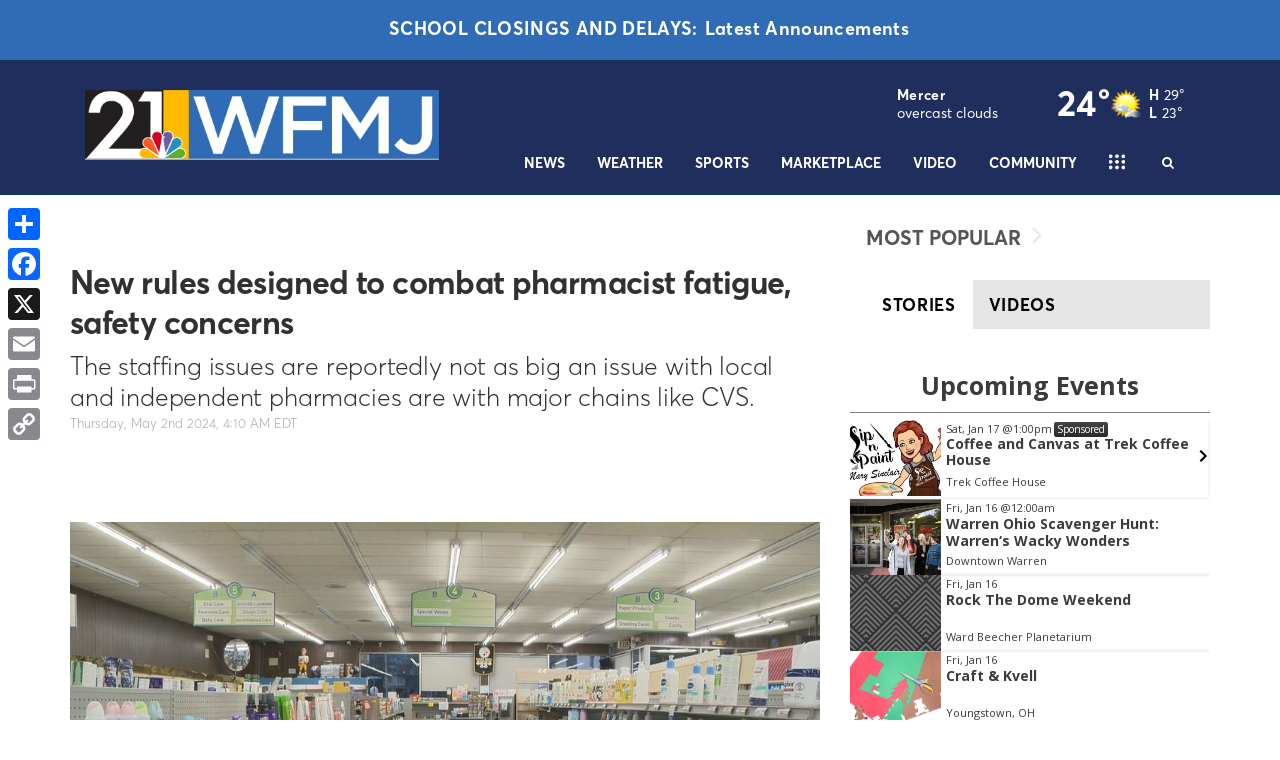

--- FILE ---
content_type: text/html; charset=utf-8
request_url: https://www.wfmj.com/story/50739763/new-rules-designed-to-combat-pharmacist-fatigue-safety-concerns
body_size: 51042
content:

    <!DOCTYPE html>
    <html lang=en>
      <head>
        
        <!--[if IE 8]>
        <script src="//cdnjs.cloudflare.com/ajax/libs/es5-shim/4.1.1/es5-shim.min.js"></script>
        <script src="//cdnjs.cloudflare.com/ajax/libs/es5-shim/4.1.1/es5-sham.min.js"></script>
        <script src="//cdnjs.cloudflare.com/ajax/libs/html5shiv/3.7.2/html5shiv.min.js"></script>
        <script src="//cdn.uriit.ru/console-polyfill/index.js"></script>
        <![endif]-->
        <script>
          frnStartLoadTime = (new Date()).getTime();
        </script>
        <script>
          var isIE11 = !!navigator.userAgent.match(/Trident.*rv:11./);
          var isIE10 = navigator.userAgent.match(/MSIE 10/i);
          var isIE9 = navigator.userAgent.match(/MSIE 9/i);
          var edge = navigator.userAgent.match(/Edge/i);
          if (isIE11 || isIE10 || isIE9 || edge) {
            var targetScriptNode = document.getElementsByTagName('script')[0];

            var picturefillTag = document.createElement('script');
            picturefillTag.src = "https://cdnjs.cloudflare.com/ajax/libs/picturefill/3.0.3/picturefill.min.js";
            picturefillTag.className = 'picturefillTag';
            targetScriptNode.parentNode.insertBefore(picturefillTag, targetScriptNode);

            var objectfitTag = document.createElement('script');
            objectfitTag.src = "https://cdnjs.cloudflare.com/ajax/libs/lazysizes/4.0.2/plugins/object-fit/ls.object-fit.min.js";
            objectfitTag.className = 'objectfitTag';
            targetScriptNode.parentNode.insertBefore(objectfitTag, targetScriptNode);
          }
        </script>
        <meta name="description" content="The staffing issues are reportedly not as big an issue with local and independent pharmacies are with major chains like CVS."><meta name="keywords" content=""><link rel="canonical" href="https://www.wfmj.com/story/50739763/new-rules-designed-to-combat-pharmacist-fatigue-safety-concerns" ><meta name="robots" content=""><meta property="og:type" content="article"><meta property="og:title" content="New rules designed to combat pharmacist fatigue, safety concerns"><meta property="og:url" content="https://www.wfmj.com/story/50739763/new-rules-designed-to-combat-pharmacist-fatigue-safety-concerns"><meta property="og:description" content="The staffing issues are reportedly not as big an issue with local and independent pharmacies are with major chains like CVS."><meta name="twitter:card" content="summary_large_image"><meta name="twitter:title" content="New rules designed to combat pharmacist fatigue, safety concerns"><meta name="twitter:description" content="The staffing issues are reportedly not as big an issue with local and independent pharmacies are with major chains like CVS."><meta property="article:publishedDate" content="2024-05-02T08:10:36Z"><meta property="og:image" content="https://WFMJ.images.worldnow.com/images/25884958_G.jpeg?lastEditedDate=1714591111000"><meta property="og:image:width" content="1920"><meta property="og:image:height" content="1080"><meta name="twitter:image" content="https://WFMJ.images.worldnow.com/images/25884958_G.jpeg?lastEditedDate=1714591111000">
        <meta charset="utf-8">
        <meta name="viewport" content="width=device-width, minimum-scale=1.0">
        <link rel="icon" type=image/png href=https://WFMJ.images.worldnow.com/images/18665329_G.png>
        <link rel="stylesheet" href="https://maxcdn.bootstrapcdn.com/bootstrap/3.3.6/css/bootstrap.min.css">
        <link href=https://d2b9yxlps3a15y.cloudfront.net/assets/app-ea832cf7216aa43017f1.css rel="stylesheet" type="text/css">
        <link href=https://ftpcontent.worldnow.com/professionalservices/globalcss/custom-global-breaking-template.css rel="stylesheet" type="text/css">
<link href=https://ftpcontent.worldnow.com/professionalservices/clients/wfmj/ngw-css.css rel="stylesheet" type="text/css">
<link href=https://ftpcontent.worldnow.com/professionalservices/globalcss/logo.css rel="stylesheet" type="text/css">
        <script src="https://code.jquery.com/jquery-2.2.0.min.js"></script>
        <script src="https://maxcdn.bootstrapcdn.com/bootstrap/3.3.6/js/bootstrap.min.js"></script>
        <script>franklyDataLayer = [{
          "ua_id":"UA-82494642-169",
          "page_classification":"story",
          "feature_name":"story",
          "content_classification":"News",
          "client_name":"wfmj",
          "framework_name":"ResponsiveWeb",
          "headline":"New rules designed to combat pharmacist fatigue, safety concerns",
          "author":"",
          "permalink":"/story/50739763/new-rules-designed-to-combat-pharmacist-fatigue-safety-concerns",
          "group":"Vindicator",
          "browser_type": "ua.browser.name",
          "browser_version": "ua.browser.version",
          "client_id": 495,
          "device_platform": "ua.os.name",
          "device_model": "ua.device.model",
          "device_version": "ua.os.version",
          "dma": "114",
          "feature_id": "50739763",
          "framework_version": "framework_version",
          "screen_resolution": "screen_resolution",
          "station_id": 495,
          "station_name": "wfmj",
          "adSettings": {
            "prebid": false,
            "enableLazyAds": false
          },
          "IMAGE_OPT_ENABLED": true,
          "IMAGE_OPT_RETINA": false
        }];
        </script>
        <title>New rules designed to combat pharmacist fatigue, safety concerns - WFMJ.com</title>
        <script>
          window.iFrameResizer = {};
        </script>
        <script type="text/javascript" src="https://cdnjs.cloudflare.com/ajax/libs/iframe-resizer/3.5.3/iframeResizer.contentWindow.min.js" defer></script>
        <script type="text/javascript" src="https://wfmj.images.worldnow.com/interface/js/WNVideo.js"></script>
        <!-- Frankly Google Tag Manager -->
          <script>(function(w,d,s,l,i){w[l]=w[l]||[];w[l].push({'gtm.start':new Date().getTime(),event:'gtm.js'});var f=d.getElementsByTagName(s)[0],j=d.createElement(s),dl=l!='dataLayer'?'&l='+l:'';j.async=true;j.src='https://www.googletagmanager.com/gtm.js?id='+i+dl;f.parentNode.insertBefore(j,f);})(window,document,'script','franklyDataLayer','GTM-WV2QLD');</script>
        <!-- End Frankly Google Tag Manager -->
        
        
        <script>
var networkidMain="43459271,22673329915";
</script>
<!-- Google Tag Manager -->
<script>(function(w,d,s,l,i){w[l]=w[l]||[];w[l].push({'gtm.start':
new Date().getTime(),event:'gtm.js'});var f=d.getElementsByTagName(s)[0],
j=d.createElement(s),dl=l!='dataLayer'?'&l='+l:'';j.async=true;j.src=
'https://www.googletagmanager.com/gtm.js?id='+i+dl;f.parentNode.insertBefore(j,f);
})(window,document,'script','dataLayer','GTM-WV2QLD');</script>
<!-- End Google Tag Manager -->
<!-- Google GA4 tag  - v1.0.0 - Gamble Oct 31 2022 -->
	<script async src="https://www.googletagmanager.com/gtag/js"></script>
	<script>
		if ( typeof franklyDataLayer == 'object' ){
			window.dataLayer = window.dataLayer || [];
			function gtag(){dataLayer.push(arguments);}
			gtag('js', new Date());
			gtag('config', 'G-C2M6WC8E7X');
			gtag('propertyId', '316816004');
			gtag('event', 'express_dimensions', {
				"author" : franklyDataLayer[0]['author'],
				"client_id" : franklyDataLayer[0]['client_id'],
				"client_name" :franklyDataLayer[0]['client_name'],
				"content_classification" : franklyDataLayer[0]['content_classification'],
				"dma" : franklyDataLayer[0]['dma'],
				"feature_id" : franklyDataLayer[0]['feature_id'],
				"feature_name" : franklyDataLayer[0]['feature_name'],
				"framework_name" : franklyDataLayer[0]['framework_name'],
				"group" : franklyDataLayer[0]['group'],
				"headline" : franklyDataLayer[0]['headline'],
				"page_classification" : franklyDataLayer[0]['page_classification'],
				"permalink" : franklyDataLayer[0]['permalink'],
				"station_id" : franklyDataLayer[0]['station_id'],
				"station_name" : franklyDataLayer[0]['station_name']
			});
		}
	</script>
<script src="https://adncdn.net/usOiH83JHp" async></script>
      </head>
      <body>
        <!-- Frankly Google Tag Manager (noscript) -->
          <noscript><iframe src='https://www.googletagmanager.com/ns.html?id=GTM-WV2QLD'height='0' width='0' style='display:none;visibility:hidden'></iframe></noscript>
        <!-- End Frankly Google Tag Manager (noscript) -->
        
        <div id="content">
    <div id="_universalRender-wrapper">
      <div class="App" data-reactroot="" data-reactid="1" data-react-checksum="-711084605"><div id="page" class="Page affiliate--wfmj is-inIframe" data-reactid="2"><div data-reactid="3"><style>

span.Timestamp-author {

    display: none;

}

span.Timestamp-connector {

    display: none;

}
@media screen and (max-width: 560px) {
div#at-share-dock {
    padding-top: 160px;
}
}
</style></div><div id="header" class="PageGrid PageHeader" data-reactid="4"><div class="row" data-reactid="5"><div class="col-xs-12" data-reactid="6"><div class="frankly-core-ComponentContainer" style="position:relative;z-index:99;" data-reactid="7"><!-- react-empty: 8 --></div><div class="frankly-core-ComponentContainer" style="position:relative;z-index:99;" data-reactid="9"><div class="NewsBanner" data-reactid="10"><div class="NewsBanner-content" data-reactid="11"><a href="/school-closings" class="NewsBanner-item NewsBanner-firstItem" style="background-color:#2f6cb5;color:#FFFFFF;text-align:center;" data-reactid="12"><div class="NewsBanner-text showTimestamp" data-reactid="13"><div class="NewsBanner-headline" data-reactid="14"><span class="NewsBanner-title" style="color:#FFFFFF;" data-reactid="15">School Closings and Delays:</span><!-- react-text: 16 -->Latest Announcements<!-- /react-text --></div></div></a></div></div></div><div class="frankly-core-ComponentContainer" style="position:relative;z-index:99;" data-reactid="17"><!-- react-empty: 18 --></div><div class="frankly-core-ComponentContainer" style="position:relative;z-index:99;" data-reactid="19"><!-- react-empty: 20 --></div><div class="frankly-core-ComponentContainer" style="position:relative;z-index:99;" data-reactid="21"><!-- react-empty: 22 --></div><div class="frankly-core-ComponentContainer" style="position:relative;z-index:99;" data-reactid="23"><!-- react-empty: 24 --></div><div class="frankly-core-ComponentContainer" data-reactid="25"><div class="CollapsibleHeader" style="border-top:;border-bottom:1px solid #043556;background-color:#1f2e5c;height:auto;" data-reactid="26"><div class="container" data-reactid="27"><div class="CollapsibleHeader-logo col-lg-4 col-md-5 col-sm-5" data-reactid="28"><a href="/" data-reactid="29"><div class="imageContainer" data-reactid="30"><img class=" lazyload" src="[data-uri]" data-src="https://WFMJ.images.worldnow.com/images/20217898_G.png?auto=webp&amp;disable=upscale&amp;dpr=2&amp;height=70&amp;fit=bounds" alt="logo" style="object-fit:cover;" height="70" data-reactid="31"/></div></a></div><div class="col-lg-8 col-md-7 col-sm-7 col-xs-12" data-reactid="32"><div class="CollapsibleHeader-toggleIcon" data-reactid="33"><div type="button" class="navbar-toggle collapsed" data-toggle="collapse" data-target="#navbar-collapse" data-reactid="34"><svg x="0px" y="0px" width="24px" height="24px" viewBox="0 0 36 36" xml:space="preserve" data-reactid="35"><line stroke="#ffffff" x1="4" y1="18" x2="32" y2="18" data-reactid="36"></line><line stroke="#ffffff" x1="4" y1="6" x2="32" y2="6" data-reactid="37"></line><line stroke="#ffffff" x1="4" y1="30" x2="32" y2="30" data-reactid="38"></line></svg></div></div><div class="HeaderMenu clearfix" data-reactid="39"><div class="CollapsibleHeader-topHeader" data-reactid="40"><div class="frankly-core-ComponentContainer" data-reactid="41"><!-- react-empty: 42 --></div><div class="Collapsible-HeaderMenu-SponsorArea" data-reactid="43"><!-- react-empty: 44 --></div></div><div class="HeaderMenu-SearchBar hidden-xs" data-reactid="45"><div class="HeaderSearch hidden-xs" style="color:#ffffff;" data-reactid="46"><button class="HeaderSearch-icon" data-reactid="47"><i class="fa fa-search" aria-hidden="true" data-reactid="48"></i></button></div></div><div id="navbar-collapse" class="navbar-collapse collapse" aria-expanded="false" data-reactid="49"><ul id="navbar" class="nav navbar-nav isHidden" data-reactid="50"><li class="dropdown" data-reactid="51"><a href="/news" target="_self" style="color:#ffffff;" data-reactid="52"><!-- react-text: 53 -->News<!-- /react-text --></a><!-- react-text: 54 --><!-- /react-text --><a data-toggle="dropdown" aria-expanded="false" class="HeaderMenu-topMenuDropdownIcon" style="color:#ffffff;" data-reactid="55"><span class="caret hidden-sm" data-reactid="56"></span></a><ul style="background-color:#1f2e5c;" class="dropdown-menu" data-reactid="57"><li class="" data-reactid="58"><a href="/story/40940425/news-tips" target="_self" style="color:#ffffff;background-color:#1f2e5c;" data-reactid="59"><!-- react-text: 60 -->News Tips<!-- /react-text --></a><!-- react-text: 61 --><!-- /react-text --></li><li class="dropdown-submenu" data-reactid="62"><a href="javascript: void(0);" style="color:#ffffff;background-color:#1f2e5c;" data-reactid="63"><!-- react-text: 64 -->Local News<!-- /react-text --></a><ul style="background-color:#1f2e5c;" class="dropdown-menu" data-reactid="65"><li class="" data-reactid="66"><a href="/austintown" target="_self" style="color:#ffffff;background-color:#1f2e5c;" data-reactid="67"><!-- react-text: 68 -->Austintown<!-- /react-text --></a><!-- react-text: 69 --><!-- /react-text --></li><li class="" data-reactid="70"><a href="/boardman" target="_self" style="color:#ffffff;background-color:#1f2e5c;" data-reactid="71"><!-- react-text: 72 -->Boardman<!-- /react-text --></a><!-- react-text: 73 --><!-- /react-text --></li><li class="" data-reactid="74"><a href="/canfield" target="_self" style="color:#ffffff;background-color:#1f2e5c;" data-reactid="75"><!-- react-text: 76 -->Canfield<!-- /react-text --></a><!-- react-text: 77 --><!-- /react-text --></li><li class="" data-reactid="78"><a href="/poland" target="_self" style="color:#ffffff;background-color:#1f2e5c;" data-reactid="79"><!-- react-text: 80 -->Poland<!-- /react-text --></a><!-- react-text: 81 --><!-- /react-text --></li><li class="" data-reactid="82"><a href="/youngstown" target="_self" style="color:#ffffff;background-color:#1f2e5c;" data-reactid="83"><!-- react-text: 84 -->Youngstown<!-- /react-text --></a><!-- react-text: 85 --><!-- /react-text --></li><li class="" data-reactid="86"><a href="/warren" target="_self" style="color:#ffffff;background-color:#1f2e5c;" data-reactid="87"><!-- react-text: 88 -->Warren<!-- /react-text --></a><!-- react-text: 89 --><!-- /react-text --></li><li class="" data-reactid="90"><a href="/niles" target="_self" style="color:#ffffff;background-color:#1f2e5c;" data-reactid="91"><!-- react-text: 92 -->Niles<!-- /react-text --></a><!-- react-text: 93 --><!-- /react-text --></li><li class="" data-reactid="94"><a href="/howland" target="_self" style="color:#ffffff;background-color:#1f2e5c;" data-reactid="95"><!-- react-text: 96 -->Howland<!-- /react-text --></a><!-- react-text: 97 --><!-- /react-text --></li><li class="" data-reactid="98"><a href="/liberty" target="_self" style="color:#ffffff;background-color:#1f2e5c;" data-reactid="99"><!-- react-text: 100 -->Liberty<!-- /react-text --></a><!-- react-text: 101 --><!-- /react-text --></li><li class="" data-reactid="102"><a href="/lisbon" target="_self" style="color:#ffffff;background-color:#1f2e5c;" data-reactid="103"><!-- react-text: 104 -->Lisbon<!-- /react-text --></a><!-- react-text: 105 --><!-- /react-text --></li><li class="" data-reactid="106"><a href="/salem" target="_self" style="color:#ffffff;background-color:#1f2e5c;" data-reactid="107"><!-- react-text: 108 -->Salem<!-- /react-text --></a><!-- react-text: 109 --><!-- /react-text --></li><li class="" data-reactid="110"><a href="/east-liverpool" target="_self" style="color:#ffffff;background-color:#1f2e5c;" data-reactid="111"><!-- react-text: 112 -->East Liverpool<!-- /react-text --></a><!-- react-text: 113 --><!-- /react-text --></li><li class="" data-reactid="114"><a href="/sharon" target="_self" style="color:#ffffff;background-color:#1f2e5c;" data-reactid="115"><!-- react-text: 116 -->Sharon<!-- /react-text --></a><!-- react-text: 117 --><!-- /react-text --></li><li class="" data-reactid="118"><a href="/hermitage" target="_self" style="color:#ffffff;background-color:#1f2e5c;" data-reactid="119"><!-- react-text: 120 -->Hermitage<!-- /react-text --></a><!-- react-text: 121 --><!-- /react-text --></li></ul></li><li class="" data-reactid="122"><a href="/watchdog-report" target="_self" style="color:#ffffff;background-color:#1f2e5c;" data-reactid="123"><!-- react-text: 124 -->Watchdog Report<!-- /react-text --></a><!-- react-text: 125 --><!-- /react-text --></li><li class="" data-reactid="126"><a href="/101-west" target="_self" style="color:#ffffff;background-color:#1f2e5c;" data-reactid="127"><!-- react-text: 128 -->101 West<!-- /react-text --></a><!-- react-text: 129 --><!-- /react-text --></li><li class="" data-reactid="130"><a href="/cover-story" target="_self" style="color:#ffffff;background-color:#1f2e5c;" data-reactid="131"><!-- react-text: 132 -->Cover Story<!-- /react-text --></a><!-- react-text: 133 --><!-- /react-text --></li><li class="" data-reactid="134"><a href="/political" target="_self" style="color:#ffffff;background-color:#1f2e5c;" data-reactid="135"><!-- react-text: 136 -->Political<!-- /react-text --></a><!-- react-text: 137 --><!-- /react-text --></li><li class="" data-reactid="138"><a href="/consumer" target="_self" style="color:#ffffff;background-color:#1f2e5c;" data-reactid="139"><!-- react-text: 140 -->Consumer<!-- /react-text --></a><!-- react-text: 141 --><!-- /react-text --></li><li class="" data-reactid="142"><a href="/ohio-pennsylvania-news" target="_self" style="color:#ffffff;background-color:#1f2e5c;" data-reactid="143"><!-- react-text: 144 -->Ohio/Pennsylvania News<!-- /react-text --></a><!-- react-text: 145 --><!-- /react-text --></li><li class="" data-reactid="146"><a href="/podcasts" target="_self" style="color:#ffffff;background-color:#1f2e5c;" data-reactid="147"><!-- react-text: 148 -->Podcasts<!-- /react-text --></a><!-- react-text: 149 --><!-- /react-text --></li><li class="" data-reactid="150"><a href="/healthy" target="_self" style="color:#ffffff;background-color:#1f2e5c;" data-reactid="151"><!-- react-text: 152 -->Health<!-- /react-text --></a><!-- react-text: 153 --><!-- /react-text --></li><li class="" data-reactid="154"><a href="/entertainment" target="_self" style="color:#ffffff;background-color:#1f2e5c;" data-reactid="155"><!-- react-text: 156 -->Entertainment<!-- /react-text --></a><!-- react-text: 157 --><!-- /react-text --></li><li class="" data-reactid="158"><a href="/meet-the-team" target="_self" style="color:#ffffff;background-color:#1f2e5c;" data-reactid="159"><!-- react-text: 160 -->Meet the Team<!-- /react-text --></a><!-- react-text: 161 --><!-- /react-text --></li><li class="" data-reactid="162"><a href="/WFMJ-today" target="_self" style="color:#ffffff;background-color:#1f2e5c;" data-reactid="163"><!-- react-text: 164 -->WFMJ Today<!-- /react-text --></a><!-- react-text: 165 --><!-- /react-text --></li><li class="" data-reactid="166"><a href="/21-news-midday" target="_self" style="color:#ffffff;background-color:#1f2e5c;" data-reactid="167"><!-- react-text: 168 -->21 News Midday<!-- /react-text --></a><!-- react-text: 169 --><!-- /react-text --></li><li class="" data-reactid="170"><a href="/WFMJ-wekend-today" target="_self" style="color:#ffffff;background-color:#1f2e5c;" data-reactid="171"><!-- react-text: 172 -->WFMJ Weekend Today<!-- /react-text --></a><!-- react-text: 173 --><!-- /react-text --></li><li class="" data-reactid="174"><a href="http://my.textcaster.com/ServePopup.aspx?id=2420" target="_blank" style="color:#ffffff;background-color:#1f2e5c;" data-reactid="175"><!-- react-text: 176 -->Text Alerts<!-- /react-text --></a><!-- react-text: 177 --><!-- /react-text --></li><li class="" data-reactid="178"><a href="/years-ago" target="_self" style="color:#ffffff;background-color:#1f2e5c;" data-reactid="179"><!-- react-text: 180 -->Years Ago<!-- /react-text --></a><!-- react-text: 181 --><!-- /react-text --></li></ul></li><li class="dropdown" data-reactid="182"><a href="/weather" target="_self" style="color:#ffffff;" data-reactid="183"><!-- react-text: 184 -->Weather<!-- /react-text --></a><!-- react-text: 185 --><!-- /react-text --><a data-toggle="dropdown" aria-expanded="false" class="HeaderMenu-topMenuDropdownIcon" style="color:#ffffff;" data-reactid="186"><span class="caret hidden-sm" data-reactid="187"></span></a><ul style="background-color:#1f2e5c;" class="dropdown-menu" data-reactid="188"><li class="" data-reactid="189"><a href="/interactive-radar" target="_self" style="color:#ffffff;background-color:#1f2e5c;" data-reactid="190"><!-- react-text: 191 -->Interactive Radar<!-- /react-text --></a><!-- react-text: 192 --><!-- /react-text --></li><li class="" data-reactid="193"><a href="/category/342967/weather-101" target="_self" style="color:#ffffff;background-color:#1f2e5c;" data-reactid="194"><!-- react-text: 195 -->Weather 101<!-- /react-text --></a><!-- react-text: 196 --><!-- /react-text --></li><li class="" data-reactid="197"><a href="/weather-team" target="_self" style="color:#ffffff;background-color:#1f2e5c;" data-reactid="198"><!-- react-text: 199 -->Meet the Team<!-- /react-text --></a><!-- react-text: 200 --><!-- /react-text --></li><li class="" data-reactid="201"><a href="/weather-photos" target="_self" style="color:#ffffff;background-color:#1f2e5c;" data-reactid="202"><!-- react-text: 203 -->Photos<!-- /react-text --></a><!-- react-text: 204 --><!-- /react-text --></li><li class="" data-reactid="205"><a href="/school-closings" target="_self" style="color:#ffffff;background-color:#1f2e5c;" data-reactid="206"><!-- react-text: 207 -->School Closings/Delays<!-- /react-text --></a><!-- react-text: 208 --><!-- /react-text --></li><li class="" data-reactid="209"><a href="/canfield-fair-cam" target="_self" style="color:#ffffff;background-color:#1f2e5c;" data-reactid="210"><!-- react-text: 211 -->Canfield Fairgrounds Cam<!-- /react-text --></a><!-- react-text: 212 --><!-- /react-text --></li><li class="" data-reactid="213"><a href="/traffic-cam-boardman" target="_self" style="color:#ffffff;background-color:#1f2e5c;" data-reactid="214"><!-- react-text: 215 -->Boardman Weather Cam<!-- /react-text --></a><!-- react-text: 216 --><!-- /react-text --></li><li class="" data-reactid="217"><a href="/traffic-cam-columbiana" target="_self" style="color:#ffffff;background-color:#1f2e5c;" data-reactid="218"><!-- react-text: 219 -->Columbiana Weather Cam<!-- /react-text --></a><!-- react-text: 220 --><!-- /react-text --></li><li class="" data-reactid="221"><a href="/traffic-cam-niles" target="_self" style="color:#ffffff;background-color:#1f2e5c;" data-reactid="222"><!-- react-text: 223 -->Niles Weather Cam<!-- /react-text --></a><!-- react-text: 224 --><!-- /react-text --></li><li class="" data-reactid="225"><a href="/traffic-cam-tower-cam" target="_self" style="color:#ffffff;background-color:#1f2e5c;" data-reactid="226"><!-- react-text: 227 -->Tower Cam<!-- /react-text --></a><!-- react-text: 228 --><!-- /react-text --></li></ul></li><li class="dropdown" data-reactid="229"><a href="/sports" target="_self" style="color:#ffffff;" data-reactid="230"><!-- react-text: 231 -->Sports<!-- /react-text --></a><!-- react-text: 232 --><!-- /react-text --><a data-toggle="dropdown" aria-expanded="false" class="HeaderMenu-topMenuDropdownIcon" style="color:#ffffff;" data-reactid="233"><span class="caret hidden-sm" data-reactid="234"></span></a><ul style="background-color:#1f2e5c;" class="dropdown-menu" data-reactid="235"><li class="" data-reactid="236"><a href="/sports-team" target="_self" style="color:#ffffff;background-color:#1f2e5c;" data-reactid="237"><!-- react-text: 238 -->Meet the Team<!-- /react-text --></a><!-- react-text: 239 --><!-- /react-text --></li><li class="" data-reactid="240"><a href="/high-school-football" target="_self" style="color:#ffffff;background-color:#1f2e5c;" data-reactid="241"><!-- react-text: 242 -->High School Football<!-- /react-text --></a><!-- react-text: 243 --><!-- /react-text --></li><li class="" data-reactid="244"><a href="/category/335736/national-sports" target="_self" style="color:#ffffff;background-color:#1f2e5c;" data-reactid="245"><!-- react-text: 246 -->National<!-- /react-text --></a><!-- react-text: 247 --><!-- /react-text --></li><li class="" data-reactid="248"><a href="/sports-videos" target="_self" style="color:#ffffff;background-color:#1f2e5c;" data-reactid="249"><!-- react-text: 250 -->Sports Videos<!-- /react-text --></a><!-- react-text: 251 --><!-- /react-text --></li></ul></li><li class="dropdown" data-reactid="252"><a target="_self" style="color:#ffffff;" data-reactid="253"><!-- react-text: 254 -->Marketplace<!-- /react-text --></a><!-- react-text: 255 --><!-- /react-text --><a data-toggle="dropdown" aria-expanded="false" class="HeaderMenu-topMenuDropdownIcon" style="color:#ffffff;" data-reactid="256"><span class="caret hidden-sm" data-reactid="257"></span></a><ul style="background-color:#1f2e5c;" class="dropdown-menu" data-reactid="258"><li class="" data-reactid="259"><a href="https://www.valleydeals365.com/" target="_blank" style="color:#ffffff;background-color:#1f2e5c;" data-reactid="260"><!-- react-text: 261 -->Valley Deals 365<!-- /react-text --></a><!-- react-text: 262 --><!-- /react-text --></li><li class="" data-reactid="263"><a href="/wellness-watch" target="_self" style="color:#ffffff;background-color:#1f2e5c;" data-reactid="264"><!-- react-text: 265 -->Wellness Watch<!-- /react-text --></a><!-- react-text: 266 --><!-- /react-text --></li></ul></li><li class="" data-reactid="267"><a href="/video-landing" target="_self" style="color:#ffffff;" data-reactid="268"><!-- react-text: 269 -->Video<!-- /react-text --></a><!-- react-text: 270 --><!-- /react-text --></li><li class="dropdown" data-reactid="271"><a target="_self" style="color:#ffffff;" data-reactid="272"><!-- react-text: 273 -->Community<!-- /react-text --></a><!-- react-text: 274 --><!-- /react-text --><a data-toggle="dropdown" aria-expanded="false" class="HeaderMenu-topMenuDropdownIcon" style="color:#ffffff;" data-reactid="275"><span class="caret hidden-sm" data-reactid="276"></span></a><ul style="background-color:#1f2e5c;" class="dropdown-menu" data-reactid="277"><li class="" data-reactid="278"><a href="/feed-our-valley" target="_self" style="color:#ffffff;background-color:#1f2e5c;" data-reactid="279"><!-- react-text: 280 -->Feed Our Valley<!-- /react-text --></a><!-- react-text: 281 --><!-- /react-text --></li><li class="" data-reactid="282"><a href="/louiefree" target="_self" style="color:#ffffff;background-color:#1f2e5c;" data-reactid="283"><!-- react-text: 284 -->Louie B Free Show<!-- /react-text --></a><!-- react-text: 285 --><!-- /react-text --></li></ul></li><li class="dropdown" data-reactid="286"><a href="/contact-us" target="_self" style="color:#ffffff;" data-reactid="287"><!-- react-text: 288 -->Contact Us<!-- /react-text --></a><!-- react-text: 289 --><!-- /react-text --><a data-toggle="dropdown" aria-expanded="false" class="HeaderMenu-topMenuDropdownIcon" style="color:#ffffff;" data-reactid="290"><span class="caret hidden-sm" data-reactid="291"></span></a><ul style="background-color:#1f2e5c;" class="dropdown-menu" data-reactid="292"><li class="" data-reactid="293"><a href="/advertise" target="_self" style="color:#ffffff;background-color:#1f2e5c;" data-reactid="294"><!-- react-text: 295 -->Advertise<!-- /react-text --></a><!-- react-text: 296 --><!-- /react-text --></li><li class="" data-reactid="297"><a href="https://payments.cboss.com/clients/pymt/wfmj/paymentlaunch/default.aspx" target="_blank" style="color:#ffffff;background-color:#1f2e5c;" data-reactid="298"><!-- react-text: 299 -->Client Online Payments<!-- /react-text --></a><!-- react-text: 300 --><!-- /react-text --></li><li class="" data-reactid="301"><a href="/story/12167129/closed-captioning" target="_self" style="color:#ffffff;background-color:#1f2e5c;" data-reactid="302"><!-- react-text: 303 -->Closed Captioning<!-- /react-text --></a><!-- react-text: 304 --><!-- /react-text --></li><li class="" data-reactid="305"><a href="/contests" target="_self" style="color:#ffffff;background-color:#1f2e5c;" data-reactid="306"><!-- react-text: 307 -->Contests<!-- /react-text --></a><!-- react-text: 308 --><!-- /react-text --></li><li class="" data-reactid="309"><a href="/category/338180/fcc-applications" target="_self" style="color:#ffffff;background-color:#1f2e5c;" data-reactid="310"><!-- react-text: 311 -->FCC Applications<!-- /react-text --></a><!-- react-text: 312 --><!-- /react-text --></li><li class="" data-reactid="313"><a href="/story/40704599/fcc-reports" target="_self" style="color:#ffffff;background-color:#1f2e5c;" data-reactid="314"><!-- react-text: 315 -->FCC Reports<!-- /react-text --></a><!-- react-text: 316 --><!-- /react-text --></li><li class="" data-reactid="317"><a href="/story/5275182/job-openings" target="_self" style="color:#ffffff;background-color:#1f2e5c;" data-reactid="318"><!-- react-text: 319 -->Job Openings<!-- /react-text --></a><!-- react-text: 320 --><!-- /react-text --></li><li class="" data-reactid="321"><a href="https://www.nbc.com/" target="_blank" style="color:#ffffff;background-color:#1f2e5c;" data-reactid="322"><!-- react-text: 323 -->NBC<!-- /react-text --></a><!-- react-text: 324 --><!-- /react-text --></li><li class="" data-reactid="325"><a href="http://triadproductiongroup.com/" target="_blank" style="color:#ffffff;background-color:#1f2e5c;" data-reactid="326"><!-- react-text: 327 -->Triad Productions<!-- /react-text --></a><!-- react-text: 328 --><!-- /react-text --></li><li class="" data-reactid="329"><a href="https://wfmjdigital.com/" target="_blank" style="color:#ffffff;background-color:#1f2e5c;" data-reactid="330"><!-- react-text: 331 -->WFMJ Digital<!-- /react-text --></a><!-- react-text: 332 --><!-- /react-text --></li><li class="" data-reactid="333"><a href="/whats-on" target="_self" style="color:#ffffff;background-color:#1f2e5c;" data-reactid="334"><!-- react-text: 335 -->What&#x27;s On<!-- /react-text --></a><!-- react-text: 336 --><!-- /react-text --></li></ul></li><li class="" data-reactid="337"><a href="/wbcb" target="_self" style="color:#ffffff;" data-reactid="338"><!-- react-text: 339 -->WBCB<!-- /react-text --></a><!-- react-text: 340 --><!-- /react-text --></li><li class="HeaderMenu-search" data-toggle="collapse" data-target="#navbar-collapse" data-reactid="341"><a style="color:#ffffff;" data-reactid="342"><i class="fa fa-search" aria-hidden="true" data-reactid="343"></i><!-- react-text: 344 --> Search<!-- /react-text --></a></li></ul></div><div class="HeaderMenu-MobileHeaderSearch" data-reactid="345"><div class="MobileHeaderSearch hidden-md hidden-lg hidden-sm" style="color:#FFF;display:none;" data-reactid="346"><div style="background-color:#182444;" data-reactid="347"><div class="MobileHeaderSearch-cancelIcon" data-reactid="348"><i data-toggle="collapse" data-target="#navbar-collapse" class="fa fa-times" data-reactid="349"></i></div><div class="SearchBar" style="background-color:#182444;color:#FFF;" data-reactid="350"><div class="input-group" data-reactid="351"><div class="SearchBar-input" data-reactid="352"><input placeholder="Enter text here..." data-reactid="353"/></div><span class="input-group-btn" data-reactid="354"><button data-reactid="355">GO</button></span></div><ul class="SearchBar-result" style="background-color:#182444;color:#FFF;" data-reactid="356"></ul></div></div></div></div></div></div></div></div></div></div></div></div><div class="PageGrid PageBody container" data-reactid="357"><div class="row" data-reactid="358"><div class="col-xl-12 col-md-12 col-sm-12 col-xs-12" data-reactid="359"><div class="frankly-core-ComponentContainer" data-reactid="360"><!-- react-empty: 361 --></div><div class="frankly-core-ComponentContainer" style="padding-top:10px;" data-reactid="362"><!-- react-empty: 363 --></div></div></div><div class="row" data-reactid="364"><div class="col-xl-9 col-md-8 col-sm-12 col-xs-12" data-reactid="365"><div class="frankly-core-ComponentContainer" data-reactid="366"><div class="Article" data-reactid="367"><div class="Article-contents" data-reactid="368"><div class="Article-boundingContainer" data-reactid="369"><div class="Article-pill" style="background-color:#ffffff;" data-reactid="370">News</div><h1 class="Article-title" data-reactid="371">New rules designed to combat pharmacist fatigue, safety concerns</h1><div class="Article-abstract" data-reactid="372">The staffing issues are reportedly not as big an issue with local and independent pharmacies are with major chains like CVS.</div><div class="Timestamp BylineSocialNetwork" data-reactid="373"><div class="Timestamp-text" data-reactid="374"><span class="Timestamp-time" data-reactid="375">Thursday, May 2nd 2024, 4:10 AM EDT</span><!-- react-text: 376 --><!-- /react-text --></div></div></div><div class="Hero" data-reactid="377"><div class="Hero-image Hero-image-ratio" data-reactid="378"><div class="imageContainer" data-reactid="379"><img class="Hero-image--scale lazyload" src="[data-uri]" data-src="https://WFMJ.images.worldnow.com/images/25884958_G.jpeg?auto=webp&amp;disable=upscale&amp;height=560&amp;fit=bounds&amp;lastEditedDate=1714591111000" alt="Image" style="object-fit:contain;" height="560" data-reactid="380"/></div></div></div><div class="Article-boundingContainer" data-reactid="381"><div class="ArticleBody" data-reactid="382"><div data-reactid="383"><div class="Article-paragraph" data-reactid="384"><p>&quot;Air traffic controllers get a 30 minute break, so why can&apos;t your local pharmacist?&quot; said Cameron McNamee, director of policy and communications for the Ohio Board of Pharmacy.<br><br>A&#xA0;question the Board looked to answer with some <a href="https://www.wfmj.com/story/50738469/giant-eagle-to-temporarily-close-pharmacies-across-ohio-mahoning-valley-starting-today">new rules that took effect Wednesday</a>. Chief among them - a mandatory half-hour break for pharmacists.<br>Until now, some chains like&#xA0;CVS&#xA0;and Giant Eagle didn&apos;t allow those breaks.<br><br>&quot;We were particularly concerned about how the pressures on the pharmacy community, especially as&#xA0;COVID was coming on board, was stressing out our pharmacists,&quot; McNamee said.<br><br>The staffing problems got so bad at CVS pharmacies that the chain got fined.<br>It led to Ohio surveying pharmacists, inspecting pharmacies, and then forming a work group to lay out some new rules.<br><br>&quot;This is a great start. I mean, this is a good stepping stone forward,&quot; says Jeff Covelli, pharmacist with local pharmacy group The Hometown Pharmacy. &quot;Enforcement of these rules is going to be important.&quot;</p></div></div><div data-reactid="385"><div class="Article-paragraph" data-reactid="386"> </div></div><div data-reactid="387"><div class="Article-paragraph" data-reactid="388"><p>Covelli explained that lots of independent pharmacies have had to close.<br>He blames that on not only pharmacists being overworked, but also insurance companies short-changing pharmacies themselves.</p></div></div><div data-reactid="389"><div class="Article-paragraph" data-reactid="390"> </div></div><div data-reactid="391"><div class="Article-paragraph" data-reactid="392"><p>&quot;Essentially when a pharmacy is underpaid for the prescription or the service they provide, it makes it hard for them to keep their doors open, much less meet their expenses,&quot; he said.&#xA0;<br><br><a href="https://www.pharmacy.ohio.gov/documents/licensing/tddd/general/outpatient%20pharmacy%20minimum%20standards.pdf">The new rules</a> also include a mandate for pharmacies to form a policy to request extra staff and report staffing concerns.</p></div></div><div data-reactid="393"><div class="Article-paragraph" data-reactid="394"> </div></div><div data-reactid="395"><div class="Article-paragraph" data-reactid="396"><p>&#xA0;</p></div></div><div data-reactid="397"><div class="Article-paragraph" data-reactid="398"> </div></div><div data-reactid="399"><div class="Article-paragraph" data-reactid="400"><div class="mml-element" style="margin: 0 auto; display: block;" data-mml-type="image" data-mml-uri="//wfmj.images.worldnow.com/images/25884959_G.jpeg" data-mml-caption data-mml-credits data-mml-description="5-1 pharmacy rules.jpg" data-mml-alt-text><img id="pdf-1714605500373" class="frankly-img center" style="margin: 0 auto; display: block;" title contenteditable="false" src="//wfmj.images.worldnow.com/images/25884959_G.jpeg" alt data-mml-type-id="pdf-1714605500373"></div></div></div><div data-reactid="401"><div class="Article-paragraph" data-reactid="402"> </div></div><div data-reactid="403"><div class="Article-paragraph" data-reactid="404"><p id="breakId_SPECIAL_pdf-1714605500373_WILL_RENDER_HTML_">&#xA0;</p></div></div></div><div class="addthis_inline_share_toolbox" data-reactid="405"></div></div><style data-reactid="406">.Article blockquote{color: #000000;} .Article a{color: #000000;} </style></div></div></div><div class="frankly-core-ComponentContainer" data-reactid="407"><!-- react-empty: 408 --></div><div class="frankly-core-ComponentContainer" data-reactid="409"><!-- react-empty: 410 --></div></div><div class="col-xl-3 col-md-4 col-sm-12 col-xs-12" data-reactid="411"><div class="frankly-core-ComponentContainer" data-reactid="412"><!-- react-empty: 413 --></div><div class="frankly-core-ComponentContainer" style="padding-top:10px;" data-reactid="414"><!-- react-empty: 415 --></div><div class="frankly-core-ComponentContainer" data-reactid="416"><!-- react-empty: 417 --></div><div class="frankly-core-ComponentContainer" style="padding-top:10px;" data-reactid="418"><!-- react-empty: 419 --></div></div></div><div class="row" data-reactid="420"><div class="col-xl-3 col-lg-3 col-md-3 col-sm-12 col-xs-12" data-reactid="421"><div class="frankly-core-ComponentContainer" data-reactid="422"><!-- react-empty: 423 --></div></div><div class="col-xl-3 col-lg-3 col-md-3 col-sm-12 col-xs-12" data-reactid="424"><div class="frankly-core-ComponentContainer" data-reactid="425"><!-- react-empty: 426 --></div></div><div class="col-xl-3 col-lg-3 col-md-3 col-sm-12 col-xs-12" data-reactid="427"><div class="frankly-core-ComponentContainer" data-reactid="428"><!-- react-empty: 429 --></div></div><div class="col-xl-3 col-lg-3 col-md-3 col-sm-12 col-xs-12" data-reactid="430"><div class="frankly-core-ComponentContainer" data-reactid="431"><!-- react-empty: 432 --></div></div></div><div class="row" data-reactid="433"><div class="col-xl-12 col-lg-12 col-md-12 col-sm-12 col-xs-12" data-reactid="434"><div class="frankly-core-ComponentContainer" style="padding-top:10px;padding-bottom:10px;" data-reactid="435"><!-- react-empty: 436 --></div></div></div></div><div class="PageGrid PageFooter" data-reactid="437"><div class="row" data-reactid="438"><div class="col-xs-12" data-reactid="439"><div class="frankly-core-ComponentContainer title-footer" data-reactid="440"><!-- react-empty: 441 --></div></div></div><div class="row" data-reactid="442"><div class="col-xs-12" data-reactid="443"><div class="frankly-core-ComponentContainer" data-reactid="444"><div class="SimpleNavigation" style="background-color:#1f2e5c;" data-reactid="445"><div class="container" data-reactid="446"><div class="navbar-header" data-reactid="447"><button class="navbar-toggle collapsed" data-toggle="collapse" data-target="#simple-navbar" aria-expanded="false" aria-controls="navbar" data-reactid="448"><svg x="0px" y="0px" width="24px" height="24px" viewBox="0 0 36 36" xml:space="preserve" data-reactid="449"><line x1="4" y1="18" x2="32" y2="18" data-reactid="450"></line><line x1="4" y1="6" x2="32" y2="6" data-reactid="451"></line><line x1="4" y1="30" x2="32" y2="30" data-reactid="452"></line></svg></button></div><nav class="navbar navbar-default" data-reactid="453"><div id="simple-navbar" class="navbar-collapse collapse" aria-expanded="false" data-reactid="454"><ul class="nav navbar-nav" data-reactid="455"><li data-reactid="456"><a href="/news" target="_self" style="color:#FFFFFF;" data-reactid="457">News</a></li><li data-reactid="458"><a href="/weather" target="_self" style="color:#FFFFFF;" data-reactid="459">Weather</a></li><li data-reactid="460"><a href="/sports" target="_self" style="color:#FFFFFF;" data-reactid="461">Sports</a></li><li data-reactid="462"><a href="/category/80918/video" target="_self" style="color:#FFFFFF;" data-reactid="463">Video</a></li><li data-reactid="464"><a target="_self" style="color:#FFFFFF;" data-reactid="465">Community</a></li><li data-reactid="466"><a href="/story/5275182/job-openings" target="_self" style="color:#FFFFFF;" data-reactid="467">Job Openings</a></li><li data-reactid="468"><a href="/contact-us" target="_self" style="color:#FFFFFF;" data-reactid="469">Contact Us</a></li><li data-reactid="470"><a href="/category/335496/wbcb" target="_self" style="color:#FFFFFF;" data-reactid="471">WBCB</a></li></ul></div></nav></div></div></div><div class="frankly-core-ComponentContainer copyright-footer" style="margin:-50px -15px 0 -15px;" data-reactid="472"><div class="Footer" style="background-color:#212121;color:#FFFFFF;" data-reactid="473"><div class="container" data-reactid="474"><div class="row" data-reactid="475"><div class="col-xs-12" data-reactid="476"><div class="Footer-copyrightText" data-reactid="477"><!-- react-text: 478 -->All content © copyright <!-- /react-text --><!-- react-text: 479 -->WFMJ.com News weather sports for Youngstown-Warren Ohio<!-- /react-text --><!-- react-text: 480 -->.<!-- /react-text --></div><div class="Footer-footerLinks" data-reactid="481"><span data-reactid="482">WFMJ | 101 W. Boardman Street | Youngstown, OH  44503</span></div><div class="Footer-rightsText" data-reactid="483"><!-- react-text: 484 -->All Rights Reserved. For more information on this site, please read our <!-- /react-text --><a href="/story/18990/privacy-policy" target="_blank" style="color:#FFFFFF;" rel="noopener noreferrer" data-reactid="485"> Privacy Policy</a><!-- react-text: 486 -->, <!-- /react-text --><a href="/story/18991/terms-of-service" target="_blank" style="color:#FFFFFF;" rel="noopener noreferrer" data-reactid="487"> Terms of Service</a><!-- react-text: 488 -->, and <!-- /react-text --><a href="http://www.aboutads.info/choices" target="_blank" style="color:#FFFFFF;" rel="noopener noreferrer" data-reactid="489"> Ad Choices</a><!-- react-text: 490 -->.<!-- /react-text --></div><a class="Footer-franklyLink" href="https://www.franklymedia.com" target="_blank" data-reactid="491"><div class="PoweredByFranklyIcon" data-reactid="492"><div class="imageContainer" data-reactid="493"><img class="frankly-footer lazyload" src="[data-uri]" data-src="https://frankly.images.worldnow.com/images/branding/powered-by-frankly-media.svg?auto=webp&amp;disable=upscale&amp;width=150" alt="Powered by Frankly Media" style="object-fit:cover;" width="150" data-reactid="494"/></div></div></a></div></div></div></div></div></div></div></div></div></div>
    </div>
    <script>var _reduxData = {"affiliateZipcode":"44503","config":{},"location":{"city":"Youngstown","state":"Ohio","stateAbbr":"OH","zipcode":"44503"},"page":{"uri":"http://www.wfmj.com/story/50739763/new-rules-designed-to-combat-pharmacist-fatigue-safety-concerns","path":"/story/50739763/new-rules-designed-to-combat-pharmacist-fatigue-safety-concerns","hostname":"www.wfmj.com","protocol":"http","port":""},"resources":{"https://wfmj.api.franklyinc.com/category/336125/live-stream?clienttype=container.json":{"refreshDate":"2026-01-16T19:43:20.343Z","data":{"type":"category","link":"https://www.wfmj.com/category/336125/live-streams","id":336125,"status":"Live","owner":{"id":495,"name":"WFMJ","baseurl":"www.wfmj.com","affiliatetype":1,"siteprotocol":"https://","enablecommentsonshare":false},"build":{"machinename":"TASKRUN02","dateTime":"2025-09-22T17:55:07Z"},"iscontrolledcategory":false,"isHomeCategory":false,"headline":"Live Streams","implicitcontent":{"show":true},"abstract":"","mobile":"","contentClassification":"News","cls":3,"creationDate":"2019-08-14T14:35:05Z","datetime":{"created":"2019-08-14T10:35:05.0000000","lastedited":"2025-09-22T17:55:06.0000000"},"abridged":{"headline":"Live Streams","isclickable":true},"seo":{"pageurl":"live-streams"},"totalresults":"0","features":[],"version":"7.11.4.1"},"headers":{"content-type":"application/json; charset=utf-8","content-length":"762","connection":"close","last-modified":"Fri, 16 Jan 2026 19:40:58 GMT","server":"Microsoft-IIS/7.5","cache-tag":"C-336125,AT-495-3,L-805604,L-805605,L-805606,L-805609,L-805632,L-805685,L-806773,L-806774,L-807393,L-808369,L-808745,L-809238,L-809256,L-809272,L-809392,L-809467,L-809667,L-809871,L-809923,L-809927,L-809930","surrogate-key":"C-336125 AT-495-3 L-805604 L-805605 L-805606 L-805609 L-805632 L-805685 L-806773 L-806774 L-807393 L-808369 L-808745 L-809238 L-809256 L-809272 L-809392 L-809467 L-809667 L-809871 L-809923 L-809927 L-809930","x-frankly-aff-id":"495","x-frankly-owner-id":"495","wn_vars":"CACHE_DB","x-wn-clientgroup":"","x-powered-by":"ASP.NET","wn":"iisnet01","date":"Fri, 16 Jan 2026 19:40:57 GMT","vary":"Accept-Encoding","x-cache":"Hit from cloudfront","via":"1.1 bc862a5bfbcccce5fea70670be9c092a.cloudfront.net (CloudFront)","x-amz-cf-pop":"IAD61-P10","x-amz-cf-id":"CuqF6hJOECL-6ro5vr0dPjWvySbvPWdQT-UN8d7MUWsBM_ShExGDtA==","age":"120"}},"https://wfmj.api.franklyinc.com/category/336181/closings?clienttype=container.json":{"refreshDate":"2026-01-16T19:42:41.332Z","data":{"type":"category","link":"https://www.wfmj.com/category/336181/school-closings-site-banner","id":336181,"status":"Live","owner":{"id":495,"name":"WFMJ","baseurl":"www.wfmj.com","affiliatetype":1,"siteprotocol":"https://","enablecommentsonshare":false},"build":{"machinename":"TASKRUN01","dateTime":"2022-01-05T11:47:36Z"},"iscontrolledcategory":false,"isHomeCategory":false,"headline":"School Closings Site Banner","implicitcontent":{"show":true},"abstract":"","mobile":"","contentClassification":"About Us","cls":500,"creationDate":"2019-08-27T16:19:21Z","datetime":{"created":"2019-08-27T12:19:21.0000000","lastedited":"2022-01-05T11:47:36.0000000"},"abridged":{"headline":"School Closings Site Banner","isclickable":true},"seo":{"pageurl":"school-closings-site-banner"},"totalresults":"1","features":[{"displaysize":"-7","displayorder":"1","isimplicit":false,"type":"link","link":"https://www.wfmj.com/link/805682/latest-announcements","id":805682,"status":"Live","owner":{"id":495,"name":"WFMJ","baseurl":"www.wfmj.com","affiliatetype":1,"siteprotocol":"https://","enablecommentsonshare":false},"build":{"machinename":"TASKRUN01","dateTime":"2026-01-14T16:58:11Z"},"url":"/school-closings","headline":"Latest Announcements","abstract":"","images":"","layout":3,"islink":true,"window":{"isnewwindow":false,"showdate":false},"pagerefresh":"","iframe":"","lastEditedDate":"2026-01-14T21:58:11Z","datetime":{"created":"2019-08-27T12:21:54.0000000","lastedited":"2026-01-14T16:58:11.0000000"},"abridged":{"headline":"Latest Announcements","isclickable":true},"seo":{"pageurl":"latest-announcements"}}],"version":"7.11.4.1"},"headers":{"content-type":"application/json; charset=utf-8","content-length":"1623","connection":"close","last-modified":"Fri, 16 Jan 2026 19:37:38 GMT","server":"Microsoft-IIS/7.5","cache-tag":"C-336181,AT-495-500,L-805682","surrogate-key":"C-336181 AT-495-500 L-805682","x-frankly-aff-id":"495","x-frankly-owner-id":"495","wn_vars":"CACHE_DB","x-wn-clientgroup":"","x-powered-by":"ASP.NET","wn":"iisnet01","date":"Fri, 16 Jan 2026 19:37:38 GMT","x-cache":"Hit from cloudfront","via":"1.1 6a708dc90d82be1e14d5e74acbc05bbe.cloudfront.net (CloudFront)","x-amz-cf-pop":"IAD61-P10","x-amz-cf-id":"pN8taIOziWkOBp8k6OWS9F_oQboTboHsaJ8KV-COV23zplY4FUPsfQ==","age":"281"}},"https://wfmj.api.franklyinc.com/category/310950/breaking?clienttype=container.json":{"refreshDate":"2026-01-16T19:42:13.889Z","data":{"type":"category","link":"https://www.wfmj.com/category/310950/breaking-news","id":310950,"status":"Live","owner":{"id":495,"name":"WFMJ","baseurl":"www.wfmj.com","affiliatetype":1,"siteprotocol":"https://","enablecommentsonshare":false},"build":{"machinename":"IISNET108","dateTime":"2019-09-06T08:35:42Z"},"iscontrolledcategory":false,"isHomeCategory":false,"headline":"Breaking News","implicitcontent":{"show":true},"abstract":"","mobile":"","contentClassification":"News - Breaking News","cls":258,"creationDate":"2016-02-23T13:44:17Z","datetime":{"created":"2016-02-23T08:44:17.0000000","lastedited":"2016-02-23T08:44:18.0000000"},"abridged":{"headline":"Breaking News","isclickable":true},"seo":{"pageurl":"breaking-news"},"totalresults":"0","features":[],"version":"7.11.4.1"},"headers":{"content-type":"application/json; charset=utf-8","content-length":"784","connection":"close","last-modified":"Fri, 16 Jan 2026 19:39:12 GMT","server":"Microsoft-IIS/7.5","cache-tag":"C-310950,AT-495-258,S-32948043","surrogate-key":"C-310950 AT-495-258 S-32948043","x-frankly-aff-id":"495","x-frankly-owner-id":"495","wn_vars":"CACHE_DB","x-wn-clientgroup":"","x-powered-by":"ASP.NET","wn":"iisnet01","date":"Fri, 16 Jan 2026 19:39:12 GMT","vary":"Accept-Encoding","x-cache":"Hit from cloudfront","via":"1.1 4c6791f6512d8ae3b564d0ef4751f078.cloudfront.net (CloudFront)","x-amz-cf-pop":"IAD61-P10","x-amz-cf-id":"7gBe8W99xJmagZTEGRcdgdCXXIE9gqVzh6F3xH-wR8XUW19-N1ZgQw==","age":"159"}},"https://wfmj.api.franklyinc.com/category/338747/a?clienttype=container.json":{"data":{}},"https://wfmj.api.franklyinc.com/category/336323/announcements?clienttype=container.json":{"refreshDate":"2026-01-16T19:42:52.473Z","data":{"type":"category","link":"https://www.wfmj.com/category/336323/announcements","id":336323,"status":"Live","owner":{"id":495,"name":"WFMJ","baseurl":"www.wfmj.com","affiliatetype":1,"siteprotocol":"https://","enablecommentsonshare":false},"build":{"machinename":"TASKRUN102","dateTime":"2019-09-25T14:48:06Z"},"iscontrolledcategory":false,"isHomeCategory":false,"headline":"Announcements","implicitcontent":{"show":true},"abstract":"","mobile":"","contentClassification":"News","cls":3,"creationDate":"2019-09-25T18:48:08Z","datetime":{"created":"2019-09-25T14:48:08.0000000","lastedited":"2019-09-25T14:48:08.0000000"},"abridged":{"headline":"Announcements","isclickable":true},"seo":{"pageurl":"announcements"},"totalresults":"0","features":[],"version":"7.11.4.1"},"headers":{"content-type":"application/json; charset=utf-8","content-length":"767","connection":"close","last-modified":"Fri, 16 Jan 2026 19:38:08 GMT","server":"Microsoft-IIS/7.5","cache-tag":"C-336323,AT-495-3,S-41404749,S-42718173,S-44896679,S-44927305,S-44978806,S-45095964,S-47148845,S-47180320,S-47365626,S-47552666,S-49757966,S-50296997,S-52817109,L-809022,L-809651,L-809893,L-809918","surrogate-key":"C-336323 AT-495-3 S-41404749 S-42718173 S-44896679 S-44927305 S-44978806 S-45095964 S-47148845 S-47180320 S-47365626 S-47552666 S-49757966 S-50296997 S-52817109 L-809022 L-809651 L-809893 L-809918","x-frankly-aff-id":"495","x-frankly-owner-id":"495","wn_vars":"CACHE_DB","x-wn-clientgroup":"","x-powered-by":"ASP.NET","wn":"iisnet01","date":"Fri, 16 Jan 2026 19:38:07 GMT","vary":"Accept-Encoding","x-cache":"Hit from cloudfront","via":"1.1 6a91ddfdf36644f1344da228258d9082.cloudfront.net (CloudFront)","x-amz-cf-pop":"IAD61-P10","x-amz-cf-id":"x2Ar38ZYh99k7ElPE9Lsk6tKFVype2H_nwMCA_LKTZhM31c-Io1LUg==","age":"262"}},"https://wfmj.api.franklyinc.com/weatheralerts?clienttype=container.json":{"refreshDate":"2026-01-16T19:41:30.158Z","data":{"type":"category","link":"https://www.wfmj.com/weatheralerts","id":80912,"status":"Live","owner":{"id":495,"name":"WFMJ","baseurl":"www.wfmj.com","affiliatetype":1,"siteprotocol":"https://","enablecommentsonshare":false},"build":{"machinename":"IISNET108","dateTime":"2019-09-06T08:35:43Z"},"iscontrolledcategory":false,"isHomeCategory":false,"root":"weatheralerts","headline":"Weather Alerts","implicitcontent":{"show":true},"abstract":"","mobile":"","contentClassification":"Weather Alerts","cls":5,"creationDate":"2006-06-02T15:15:12Z","datetime":{"created":"2006-06-02T11:15:12.0000000","lastedited":"2006-06-02T11:15:12.0000000"},"abridged":{"headline":""},"seo":{"pageurl":"weatheralerts"},"totalresults":"1","features":[{"type":"weatheralerts","displaysize":"29","displayorder":"1","isimplicit":false,"status":"Live","lastupdatedate":"2020-09-02T08:42:47Z","lastupdatedateutc":"2020-09-02T08:42:47Z","build":{"machinename":"ip-10-100-202-114.ec2.internal","dateTime":"2026-01-02T15:15:04ZZ"},"headline":"","abridged":{"headline":""}}],"version":"7.11.4.1"},"headers":{"content-type":"application/json; charset=utf-8","content-length":"1010","connection":"close","last-modified":"Fri, 16 Jan 2026 19:36:43 GMT","server":"Microsoft-IIS/7.5","cache-tag":"C-80912,AT-495-5,S-7517102,S-34992587","surrogate-key":"C-80912 AT-495-5 S-7517102 S-34992587","x-frankly-aff-id":"495","x-frankly-owner-id":"495","wn_vars":"CACHE_DB","x-wn-clientgroup":"","x-powered-by":"ASP.NET","wn":"iisnet01","date":"Fri, 16 Jan 2026 19:36:42 GMT","vary":"Accept-Encoding","x-cache":"Hit from cloudfront","via":"1.1 64d4305f6a0418824e90908ac490184e.cloudfront.net (CloudFront)","x-amz-cf-pop":"IAD61-P10","x-amz-cf-id":"ggf0k8AXgDuWul5fdgWU_DkHuf3iIp46EEagoMOq2aRkdy8oQsWeeQ==","age":"265"}},"https://wfmj.api.franklyinc.com/story/50739763/a?clienttype=container.json":{"refreshDate":"2026-01-16T19:43:28.704Z","data":{"type":"story","link":"https://www.wfmj.com/story/50739763/new-rules-designed-to-combat-pharmacist-fatigue-safety-concerns","id":50739763,"status":"Live","owner":{"id":495,"name":"WFMJ","baseurl":"www.wfmj.com","affiliatetype":1,"siteprotocol":"https://","enablecommentsonshare":false},"source":"N","build":{"machinename":"TASKRUN01","dateTime":"2025-06-02T11:51:29Z"},"headline":"New rules designed to combat pharmacist fatigue, safety concerns","abstract":"The staffing issues are reportedly not as big an issue with local and independent pharmacies are with major chains like CVS.","contentClassification":"News","cls":3,"abridged":{"headline":"New rules designed to combat pharmacist fatigue, safety concerns","isclickable":true,"abstract":"The staffing issues are reportedly not as big an issue with local and independent pharmacies are with major chains like CVS.","abstractimage":{"filename":"https://WFMJ.images.worldnow.com/images/25884958_G.jpeg","width":90,"lastEditedDate":"2024-05-01T19:18:31.0000000","imgwidth":1920,"imgheight":1080}},"options":{"date":{"creation":{"showonstory":true},"lastedited":{"showonstory":true,"showonabstract":true},"published":{"showonstory":true,"showonabstract":true},"updated":{"showonstory":true,"showonabstract":true}},"socialtools":{"comments":{"display":false}}},"creationDate":"2024-05-01T23:19:41Z","lastEditedDate":"2024-05-02T08:10:36Z","publishedDate":"2024-05-02T08:10:36Z","updatedDate":"2024-05-02T08:10:36Z","sortbydatetype":"Published","datetime":{"created":"2024-05-01T19:19:41.0000000","lastedited":"2024-05-02T04:10:36.0000000","published":"2024-05-02T04:10:36.0000000","updated":"2024-05-02T04:10:36.0000000"},"implicitcontent":{"show":true},"relatedcontentalignment":0,"body":"\u003cp>\"Air traffic controllers get a 30 minute break, so why can't your local pharmacist?\" said Cameron McNamee, director of policy and communications for the Ohio Board of Pharmacy.\u003cbr />\u003cbr />A&nbsp;question the Board looked to answer with some \u003ca href=\"https://www.wfmj.com/story/50738469/giant-eagle-to-temporarily-close-pharmacies-across-ohio-mahoning-valley-starting-today\">new rules that took effect Wednesday\u003c/a>. Chief among them - a mandatory half-hour break for pharmacists.\u003cbr />Until now, some chains like&nbsp;CVS&nbsp;and Giant Eagle didn't allow those breaks.\u003cbr />\u003cbr />\"We were particularly concerned about how the pressures on the pharmacy community, especially as&nbsp;COVID was coming on board, was stressing out our pharmacists,\" McNamee said.\u003cbr />\u003cbr />The staffing problems got so bad at CVS pharmacies that the chain got fined.\u003cbr />It led to Ohio surveying pharmacists, inspecting pharmacies, and then forming a work group to lay out some new rules.\u003cbr />\u003cbr />\"This is a great start. I mean, this is a good stepping stone forward,\" says Jeff Covelli, pharmacist with local pharmacy group The Hometown Pharmacy. \"Enforcement of these rules is going to be important.\"\u003c/p> \u003cp>Covelli explained that lots of independent pharmacies have had to close.\u003cbr />He blames that on not only pharmacists being overworked, but also insurance companies short-changing pharmacies themselves.\u003c/p> \u003cp>\"Essentially when a pharmacy is underpaid for the prescription or the service they provide, it makes it hard for them to keep their doors open, much less meet their expenses,\" he said.&nbsp;\u003cbr />\u003cbr />\u003ca href=\"https://www.pharmacy.ohio.gov/documents/licensing/tddd/general/outpatient%20pharmacy%20minimum%20standards.pdf\">The new rules\u003c/a> also include a mandate for pharmacies to form a policy to request extra staff and report staffing concerns.\u003c/p> \u003cp>&nbsp;\u003c/p> \u003cdiv class=\"mml-element\" style=\"margin: 0 auto; display: block;\" data-mml-type=\"image\" data-mml-uri=\"//wfmj.images.worldnow.com/images/25884959_G.jpeg\" data-mml-caption=\"\" data-mml-credits=\"\" data-mml-description=\"5-1 pharmacy rules.jpg\" data-mml-alt-text=\"\">\u003cimg id=\"pdf-1714605500373\" class=\"frankly-img center\" style=\"margin: 0 auto; display: block;\" title=\"\" contenteditable=\"false\" src=\"//wfmj.images.worldnow.com/images/25884959_G.jpeg\" alt=\"\" data-mml-type-id=\"pdf-1714605500373\" />\u003c/div> \u003cp id=\"breakId_SPECIAL_pdf-1714605500373_WILL_RENDER_HTML_\">&nbsp;\u003c/p>\u003cscript>\u003c/script>","ads":{"shownational":true,"showlocal":true},"storyimages":[{"type":"storyimage","filename":"https://WFMJ.images.worldnow.com/images/25884958_G.jpeg","width":180,"order":1,"lastEditedDate":"2024-05-01T19:18:31.0000000","imgwidth":1920,"imgheight":1080}],"seo":{"browsertitle":"New rules designed to combat pharmacist fatigue, safety concerns","description":"The staffing issues are reportedly not as big an issue with local and independent pharmacies are with major chains like CVS.","pageurl":"new-rules-designed-to-combat-pharmacist-fatigue-safety-concerns","includedate":false},"totalresults":"0","features":[],"version":"7.11.4.1"},"headers":{"content-type":"application/json; charset=utf-8","content-length":"4884","connection":"close","last-modified":"Fri, 16 Jan 2026 16:34:21 GMT","server":"Microsoft-IIS/7.5","cache-tag":"S-50739763,AT-495-3","surrogate-key":"S-50739763 AT-495-3","x-frankly-aff-id":"495","x-frankly-owner-id":"495","wn_vars":"CACHE_DB","x-wn-clientgroup":"","x-powered-by":"ASP.NET","wn":"iisnet01","date":"Fri, 16 Jan 2026 16:34:20 GMT","x-cache":"Miss from cloudfront","via":"1.1 9bce423254194c16408d5cf7234126e2.cloudfront.net (CloudFront)","x-amz-cf-pop":"IAD61-P10","x-amz-cf-id":"-AhhwVieSULO7RjufxM00BioZdVwjWuO4yHrF5TVFQc74bckwYOk4g=="}}}};</script>
    <script>var _franklyInitialData = {"locale":{"locales":["en"],"messages":{}},"Helmet":{"title":"New rules designed to combat pharmacist fatigue, safety concerns","titleBase":"WFMJ.com","metas":[{"name":"description","content":"The staffing issues are reportedly not as big an issue with local and independent pharmacies are with major chains like CVS."},{"name":"keywords","content":""},{"rel":"canonical","href":"https://www.wfmj.com/story/50739763/new-rules-designed-to-combat-pharmacist-fatigue-safety-concerns","isLink":true},{"name":"robots","content":""},{"property":"og:type","content":"article"},{"property":"og:title","content":"New rules designed to combat pharmacist fatigue, safety concerns"},{"property":"og:url","content":"https://www.wfmj.com/story/50739763/new-rules-designed-to-combat-pharmacist-fatigue-safety-concerns"},{"property":"og:description","content":"The staffing issues are reportedly not as big an issue with local and independent pharmacies are with major chains like CVS."},{"name":"twitter:card","content":"summary_large_image"},{"name":"twitter:title","content":"New rules designed to combat pharmacist fatigue, safety concerns"},{"name":"twitter:description","content":"The staffing issues are reportedly not as big an issue with local and independent pharmacies are with major chains like CVS."},{"property":"article:publishedDate","content":"2024-05-02T08:10:36Z"},{"property":"og:image","content":"https://WFMJ.images.worldnow.com/images/25884958_G.jpeg?lastEditedDate=1714591111000"},{"property":"og:image:width","content":"1920"},{"property":"og:image:height","content":"1080"},{"name":"twitter:image","content":"https://WFMJ.images.worldnow.com/images/25884958_G.jpeg?lastEditedDate=1714591111000"}],"statusCode":200,"updateTitleSources":{"route":"","primaryContentSource":""},"errors":{},"pageInfo":{"containerId":50739763,"headline":"New rules designed to combat pharmacist fatigue, safety concerns","contentClassification":"News","containerClass":"story","author":"","ownerName":"WFMJ","publishedDate":"2024-05-02T08:10:36Z","creationDate":"2024-05-01T23:19:41Z"}},"Weather":{"wsi":{},"errors":{}},"Ctx":{"config":{"affiliate":{"id":495,"name":"WFMJ","dmaCode":"114","group":"Vindicator","displayName":"WFMJ.com News weather sports for Youngstown-Warren Ohio","title":"WFMJ.com","logo":"https://WFMJ.images.worldnow.com/images/20217898_G.png","favicon":"https://WFMJ.images.worldnow.com/images/18665329_G.png","locations":[{"city":"Youngstown","state":"Ohio","stateAbbr":"OH","zipcode":"44503"},{"city":"Warren","state":"Ohio","stateAbbr":"OH","zipcode":"44483"},{"city":"Lisbon","state":"Ohio","stateAbbr":"OH","zipcode":"44432"},{"city":"Mercer","state":"Pennsylvania","stateAbbr":"PA","zipcode":"16137"},{"city":"Airport","state":"Ohio","stateAbbr":"OH","zipcode":"44473"}]},"appOptions":{"contentClassification":"","pageType":"","headerSticky":false,"placeholderImage":"https://wfmj.images.worldnow.com/images/13278531_G.jpg","language":"en"},"theme":{"primaryColor":"#000000","secondaryColor":"#878787","peripheralColor":""},"custom":{"stylesheets":["https://ftpcontent.worldnow.com/professionalservices/globalcss/custom-global-breaking-template.css","https://ftpcontent.worldnow.com/professionalservices/clients/wfmj/ngw-css.css","https://ftpcontent.worldnow.com/professionalservices/globalcss/logo.css"],"scripts":[]},"header":[{"type":"row","cols":[{"type":"col","spans":{"xs":12},"components":[{"id":"components/news/NewsBanner","props":{"title":"WATCH NOW:","titleColor":"#000000","backgroundColor":"#ffb900","expandBackgroundColor":"#C50102","textColor":"#000000","showTimestamp":false,"numberOfItems":1,"textAlign":"center","____keyStore":["https://wfmj.api.franklyinc.com/category/336125/live-stream?clienttype=container.json"]},"FRN_style":{"position":"relative","zIndex":99},"FRN_resourceEndpoints":[{"url":"https://wfmj.api.franklyinc.com/category/336125/live-stream?clienttype=container.json","type":"json"}]},{"id":"components/news/NewsBanner","props":{"title":"School Closings and Delays:","titleColor":"#FFFFFF","backgroundColor":"#2f6cb5","expandBackgroundColor":"#C50102","textColor":"#FFFFFF","showTimestamp":false,"numberOfItems":1,"textAlign":"center","____keyStore":["https://wfmj.api.franklyinc.com/category/336181/closings?clienttype=container.json"]},"FRN_style":{"position":"relative","zIndex":99},"FRN_resourceEndpoints":[{"url":"https://wfmj.api.franklyinc.com/category/336181/closings?clienttype=container.json","type":"json"}]},{"id":"components/news/NewsBanner","props":{"title":"BREAKING NEWS:","titleColor":"#FFFFFF","backgroundColor":"#ff0000","expandBackgroundColor":"#C50102","textColor":"#FFFFFF","showTimestamp":false,"numberOfItems":1,"textAlign":"center","____keyStore":["https://wfmj.api.franklyinc.com/category/310950/breaking?clienttype=container.json"]},"FRN_style":{"position":"relative","zIndex":99},"FRN_resourceEndpoints":[{"url":"https://wfmj.api.franklyinc.com/category/310950/breaking?clienttype=container.json","type":"json"}]},{"id":"components/news/NewsBanner","props":{"title":"","titleColor":"#FFFFFF","backgroundColor":"#e96143","expandBackgroundColor":"#e96143","textColor":"#FFFFFF","showTimestamp":false,"numberOfItems":1,"textAlign":"center","____keyStore":["https://wfmj.api.franklyinc.com/category/338747/a?clienttype=container.json"]},"FRN_style":{"position":"relative","zIndex":99},"FRN_resourceEndpoints":[{"url":"https://wfmj.api.franklyinc.com/category/338747/a?clienttype=container.json","type":"json"}]},{"id":"components/news/NewsBanner","props":{"title":"","titleColor":"#000000","backgroundColor":"#FFFFFF","expandBackgroundColor":"#C50102","textColor":"#000000","showTimestamp":false,"numberOfItems":1,"textAlign":"center","____keyStore":["https://wfmj.api.franklyinc.com/category/336323/announcements?clienttype=container.json"]},"FRN_style":{"position":"relative","zIndex":99},"FRN_resourceEndpoints":[{"url":"https://wfmj.api.franklyinc.com/category/336323/announcements?clienttype=container.json","type":"json"}]},{"id":"components/weather/WeatherAlerts","FRN_resourceEndpoints":[{"type":"json","url":"https://wfmj.api.franklyinc.com/weatheralerts?clienttype=container.json"}],"FRN_style":{"position":"relative","zIndex":99},"visualInfo":{"affiliate":"wnow"},"props":{"title":"Weather Advisory In Effect","alertsPageUri":"/weatheralerts","allowedAlerts":[{"type":"warning","backgroundColor":"#fa0000"},{"type":"watch","backgroundColor":"#fa0000"},{"type":"advisory","backgroundColor":"#fa0000"},{"type":"alert","backgroundColor":"#fa0000"}],"dismissOptions":{"isDismissable":true,"dismissTimeInHours":24},"timestampOptions":{"showElapsedTime":false,"displayShortDateTime":false},"titleType":"Module Title","type":"banner","____keyStore":["https://wfmj.api.franklyinc.com/weatheralerts?clienttype=container.json"]}},{"id":"components/core/CollapsibleHeader","props":{"showAd":true,"enableSearch":true,"searchIconColor":"#ffffff","backgroundColor":"#1f2e5c","subNavstackBackgroundColor":"#1f2e5c","textColor":"#ffffff","sponsor":{},"borderOptions":{"top":{"enable":false,"color":"#FF0000"},"bottom":{"enable":true,"color":"#043556"}},"menuItemHoverStyle":{"backgroundColor":"#ffffff","color":"#000000","textDecoration":"underline"},"searchOptions":{"displayResultsOnNewPage":true,"numberItems":5,"backgroundColor":"#182444","hoverBackgroundColor":"#2980b9","textColor":"#FFF","textAlignment":"left","FRN_resourceEndpoints":[{"type":"xml","url":"https://sitesearch.worldnow.com/search?${params}"}]},"collapseNavigation":true,"gridIconColor":"#ffffff","menu":[{"text":"News","href":"/news","menu":[{"text":"News Tips","href":"/story/40940425/news-tips"},{"text":"Local News","menu":[{"text":"Austintown","href":"/austintown"},{"text":"Boardman","href":"/boardman"},{"text":"Canfield","href":"/canfield"},{"text":"Poland","href":"/poland"},{"text":"Youngstown","href":"/youngstown"},{"text":"Warren","href":"/warren"},{"text":"Niles","href":"/niles"},{"text":"Howland","href":"/howland"},{"text":"Liberty","href":"/liberty"},{"text":"Lisbon","href":"/lisbon"},{"text":"Salem","href":"/salem"},{"text":"East Liverpool","href":"/east-liverpool"},{"text":"Sharon","href":"/sharon"},{"text":"Hermitage","href":"/hermitage"}]},{"text":"Watchdog Report","href":"/watchdog-report"},{"text":"101 West","href":"/101-west"},{"text":"Cover Story","href":"/cover-story"},{"text":"Political","href":"/political"},{"text":"Consumer","href":"/consumer"},{"text":"Ohio/Pennsylvania News","href":"/ohio-pennsylvania-news"},{"text":"Podcasts","href":"/podcasts"},{"text":"Health","href":"/healthy"},{"text":"Entertainment","href":"/entertainment"},{"text":"Meet the Team","href":"/meet-the-team"},{"text":"WFMJ Today","href":"/WFMJ-today"},{"text":"21 News Midday","href":"/21-news-midday"},{"text":"WFMJ Weekend Today","href":"/WFMJ-wekend-today"},{"text":"Text Alerts","href":"http://my.textcaster.com/ServePopup.aspx?id=2420","target":"_blank"},{"text":"Years Ago","href":"/years-ago"}]},{"text":"Weather","href":"/weather","menu":[{"text":"Interactive Radar","href":"/interactive-radar"},{"text":"Weather 101","href":"/category/342967/weather-101"},{"text":"Meet the Team","href":"/weather-team"},{"text":"Photos","href":"/weather-photos"},{"text":"School Closings/Delays","href":"/school-closings"},{"text":"Canfield Fairgrounds Cam","href":"/canfield-fair-cam"},{"text":"Boardman Weather Cam","href":"/traffic-cam-boardman"},{"text":"Columbiana Weather Cam","href":"/traffic-cam-columbiana"},{"text":"Niles Weather Cam","href":"/traffic-cam-niles"},{"text":"Tower Cam","href":"/traffic-cam-tower-cam"}]},{"text":"Sports","href":"/sports","menu":[{"text":"Meet the Team","href":"/sports-team"},{"text":"High School Football","href":"/high-school-football"},{"text":"National","href":"/category/335736/national-sports"},{"text":"Sports Videos","href":"/sports-videos"}]},{"text":"Marketplace","menu":[{"text":"Valley Deals 365","href":"https://www.valleydeals365.com/","target":"_blank"},{"text":"Wellness Watch","href":"/wellness-watch"}]},{"text":"Video","href":"/video-landing"},{"text":"Community","menu":[{"text":"Feed Our Valley","href":"/feed-our-valley"},{"text":"Louie B Free Show","href":"/louiefree"}]},{"text":"Contact Us","href":"/contact-us","menu":[{"text":"Advertise","href":"/advertise"},{"text":"Client Online Payments","href":"https://payments.cboss.com/clients/pymt/wfmj/paymentlaunch/default.aspx","target":"_blank"},{"text":"Closed Captioning","href":"/story/12167129/closed-captioning"},{"text":"Contests","href":"/contests"},{"text":"FCC Applications","href":"/category/338180/fcc-applications"},{"text":"FCC Reports","href":"/story/40704599/fcc-reports"},{"text":"Job Openings","href":"/story/5275182/job-openings"},{"text":"NBC","href":"https://www.nbc.com/","target":"_blank"},{"text":"Triad Productions","href":"http://triadproductiongroup.com/","target":"_blank"},{"text":"WFMJ Digital","href":"https://wfmjdigital.com/","target":"_blank"},{"text":"What's On","href":"/whats-on"}]},{"text":"WBCB","href":"/wbcb"}],"optionalWidgetsPlacement":"right","optionalWidgets":[],"weatherWidget":{"id":"components/weather/CurrentConditionsAtAGlance","props":{"link":"/weather","showCityName":true,"condensed":false,"transitionTimeInSeconds":3,"textColor":"#ffffff","textSize":"large","iconSize":"large","zipcodeData":{"FRN_resourceEndpoints":[{"type":"json","url":"/api/integrations/wsi/current?zipcode=${zipcode}"}]},"showDetail":true},"FRN_resourceEndpoints":[{"type":"json","url":"/api/integrations/wsi/current"}]}}}]}]}],"routes":[{"paths":["/"],"body":[{"type":"row","gutterSpacing":"","cols":[{"type":"col","spans":{"xl":12,"lg":12,"md":12,"sm":12,"xs":12},"gutterSpacing":"","components":[{"id":"components/shared/CodeBlock","FRN_resourceEndpoints":[{"type":"xml","url":"https://wfmj.api.franklyinc.com/utilityblock/593166/a?clienttype=rss"}],"FRN_style":{"paddingTop":10},"FRN_className":["hide-on-mobile"],"visualInfo":{"affiliate":"wnow"},"props":{"title":"","showTitle":false,"type":"inline","iframeOptions":{"url":"","dimensionsPerBreakpoint":{},"enableFullScreen":false,"sandbox":"","showScrollBar":false},"showBorder":false,"borderColor":"","content":"","titleType":"Module Title"}},{"id":"components/shared/CodeBlock","FRN_resourceEndpoints":[{"type":"xml","url":"https://wfmj.api.franklyinc.com/utilityblock/593172/a?clienttype=rss"}],"FRN_style":{"paddingTop":10},"FRN_className":["hide-on-desktop"],"visualInfo":{"affiliate":"wnow"},"props":{"title":"","showTitle":false,"type":"inline","iframeOptions":{"url":"","dimensionsPerBreakpoint":{},"enableFullScreen":false,"sandbox":"","showScrollBar":false},"showBorder":false,"borderColor":"","content":"","titleType":"Module Title"}},{"id":"components/news/NewsBanner","FRN_resourceEndpoints":[{"url":"https://wfmj.api.franklyinc.com/category/337263/a?clienttype=container.json","type":"json"}],"FRN_style":{"position":"relative","paddingBottom":10,"zIndex":99},"visualInfo":{"affiliate":"wnow"},"props":{"title":"","titleColor":"#FFF","backgroundColor":"#b32116","expandBackgroundColor":"#C50102","textAlign":"center","textColor":"#FFF","showTimestamp":false,"numberOfItems":3,"startArticleIndex":0,"dismissOptions":{"isDismissable":false,"dismissTimeInHours":24},"timestampOptions":{"showElapsedTime":false,"displayShortDateTime":false}}}]}]},{"type":"row","gutterSpacing":"","cols":[{"type":"col","spans":{"xl":12,"lg":12,"md":12,"sm":12,"xs":12},"gutterSpacing":"","components":[{"id":"components/news/Card","FRN_resourceEndpoints":[{"url":"https://wfmj.api.franklyinc.com/category/339637/a?clienttype=container.json","type":"json"}],"FRN_style":{"paddingBottom":"20px"},"FRN_className":["bigbreakingnews"],"visualInfo":{"templateName":"CARD - BIG BREAKING NEWS","affiliate":"wnow"},"props":{"title":"","headline":"Default Headline","titleColor":"","titleType":"Module Title","cardType":"split","widthStyle":"lg","heightStyle":"md","thumbnailAlignment":"left","textAlignment":"left","textVerticalAlignment":"top","videoIconPlacement":"image-center","startArticleIndex":0,"backgroundColor":"#5090ce","textColor":"#FFFFFF","showTimestamp":false,"showDescriptions":true,"showPlayButtonForVideo":true,"showBylines":false,"maintainImageAspectRatio":false,"imageAspectRatioBackgroundColor":"","timestampOptions":{"displayShortDateTime":true,"showElapsedTime":true},"pillOptions":{"pillText":"","pillColor":"#555","pillVerticalAlign":"above-headline"},"displayTriggers":[],"backgroundColorStyle":"chrome","textColorStyle":"chrome","gradientDirection":"bottom","types":["story","clip","link"],"displaySizes":[],"showUpdatedDate":true}}]}]},{"type":"row","gutterSpacing":"","cols":[{"type":"col","spans":{"md":9},"gutterSpacing":"","components":[{"id":"components/news/CardContainer","FRN_resourceEndpoints":[{"url":"https://wfmj.api.franklyinc.com/category/334472/a?clienttype=container.json","type":"json"}],"FRN_style":{},"FRN_className":[],"visualInfo":{"affiliate":"wnow"},"props":{"title":"","titleColor":"","titleType":"Module Title","gutterSpacing":"sm","backgroundColor":"#ffffff","overflowBackground":false,"startArticleIndex":0,"cards":[{"id":"components/news/Card","props":{"cardType":"full","widthStyle":"lg","heightStyle":"md","startArticleIndex":0,"thumbnailAlignment":"left","videoIconPlacement":"inline-left","textAlignment":"left","textVerticalAlignment":"bottom","showDescriptions":false,"backgroundColor":"#35487a","textColor":"#FFFFFF","showPlayButtonForVideo":true,"showBylines":false,"showTimestamp":false},"spans":{"md":8}},{"id":"components/news/Card","props":{"cardType":"full","widthStyle":"sm","heightStyle":"sm","startArticleIndex":0,"thumbnailAlignment":"left","videoIconPlacement":"inline-left","textAlignment":"left","textVerticalAlignment":"bottom","showDescriptions":false,"backgroundColor":"#FFFFFF","textColor":"#FFFFFF","showPlayButtonForVideo":true,"showBylines":false,"showTimestamp":false},"spans":{"md":4}},{"id":"components/news/Card","props":{"cardType":"full","widthStyle":"sm","heightStyle":"sm","startArticleIndex":0,"thumbnailAlignment":"left","videoIconPlacement":"inline-left","textAlignment":"left","textVerticalAlignment":"bottom","showDescriptions":false,"backgroundColor":"#FFFFFF","textColor":"#FFFFFF","showPlayButtonForVideo":true,"showBylines":false,"showTimestamp":false},"spans":{"md":4}}]}},{"id":"components/news/CardContainer","FRN_resourceEndpoints":[{"url":"https://wfmj.api.franklyinc.com/category/334472/a?clienttype=container.json","type":"json"}],"FRN_style":{"padding":0},"FRN_className":[],"visualInfo":{"affiliate":"wnow"},"props":{"title":"","titleColor":"","titleType":"Module Title","gutterSpacing":"sm","backgroundColor":"#FFFFFF","overflowBackground":false,"startArticleIndex":3,"cards":[{"id":"components/news/Card","props":{"cardType":"full","widthStyle":"sm","heightStyle":"sm","startArticleIndex":0,"thumbnailAlignment":"left","videoIconPlacement":"inline-left","textAlignment":"left","textVerticalAlignment":"bottom","showDescriptions":false,"backgroundColor":"#FFFFFF","textColor":"#FFFFFF","showPlayButtonForVideo":true,"showBylines":false,"showTimestamp":false},"spans":{"md":4}},{"id":"components/news/Card","props":{"cardType":"full","widthStyle":"sm","heightStyle":"sm","startArticleIndex":0,"thumbnailAlignment":"left","videoIconPlacement":"inline-left","textAlignment":"left","textVerticalAlignment":"bottom","showDescriptions":false,"backgroundColor":"#FFFFFF","textColor":"#FFFFFF","showPlayButtonForVideo":true,"showBylines":false,"showTimestamp":false},"spans":{"md":4}},{"id":"components/news/Card","props":{"cardType":"full","widthStyle":"sm","heightStyle":"sm","startArticleIndex":0,"thumbnailAlignment":"left","videoIconPlacement":"inline-left","textAlignment":"left","textVerticalAlignment":"bottom","showDescriptions":false,"backgroundColor":"#FFFFFF","textColor":"#FFFFFF","showPlayButtonForVideo":true,"showBylines":false,"showTimestamp":false},"spans":{"md":4}}]}},{"id":"components/news/CardContainer","FRN_resourceEndpoints":[{"url":"https://wfmj.api.franklyinc.com/category/334472/a?clienttype=container.json","type":"json"}],"FRN_style":{"padding":0},"FRN_className":[],"visualInfo":{"affiliate":"wnow"},"props":{"title":"","titleColor":"","titleType":"Module Title","gutterSpacing":"sm","backgroundColor":"","overflowBackground":false,"startArticleIndex":6,"cards":[{"id":"components/news/Card","props":{"cardType":"full","widthStyle":"sm","heightStyle":"sm","startArticleIndex":0,"thumbnailAlignment":"left","videoIconPlacement":"inline-left","textAlignment":"left","textVerticalAlignment":"bottom","showDescriptions":false,"backgroundColor":"#FFFFFF","textColor":"#FFFFFF","showPlayButtonForVideo":true,"showBylines":false,"showTimestamp":false},"spans":{"md":4}},{"id":"components/news/Card","props":{"cardType":"full","widthStyle":"sm","heightStyle":"sm","startArticleIndex":0,"thumbnailAlignment":"left","videoIconPlacement":"inline-left","textAlignment":"left","textVerticalAlignment":"bottom","showDescriptions":false,"backgroundColor":"#FFFFFF","textColor":"#FFFFFF","showPlayButtonForVideo":true,"showBylines":false,"showTimestamp":false},"spans":{"md":4}},{"id":"components/news/Card","props":{"cardType":"full","widthStyle":"sm","heightStyle":"sm","startArticleIndex":0,"thumbnailAlignment":"left","videoIconPlacement":"inline-left","textAlignment":"left","textVerticalAlignment":"bottom","showDescriptions":false,"backgroundColor":"#FFFFFF","textColor":"#FFFFFF","showPlayButtonForVideo":true,"showBylines":false,"showTimestamp":false},"spans":{"md":4}}]}},{"id":"components/news/CardContainer","FRN_resourceEndpoints":[{"url":"https://wfmj.api.franklyinc.com/category/334472/a?clienttype=container.json","type":"json"}],"FRN_style":{},"FRN_className":[],"visualInfo":{"affiliate":"wnow"},"props":{"title":"","titleColor":"","titleType":"Module Title","gutterSpacing":"sm","backgroundColor":"","overflowBackground":false,"startArticleIndex":9,"cards":[{"id":"components/news/Card","props":{"cardType":"full","widthStyle":"sm","heightStyle":"sm","startArticleIndex":0,"thumbnailAlignment":"left","videoIconPlacement":"inline-left","textAlignment":"left","textVerticalAlignment":"bottom","showDescriptions":false,"backgroundColor":"#FFFFFF","textColor":"#FFFFFF","showPlayButtonForVideo":true,"showBylines":false,"showTimestamp":false},"spans":{"md":4}},{"id":"components/news/Card","props":{"cardType":"full","widthStyle":"sm","heightStyle":"sm","startArticleIndex":0,"thumbnailAlignment":"left","videoIconPlacement":"inline-left","textAlignment":"left","textVerticalAlignment":"bottom","showDescriptions":false,"backgroundColor":"#FFFFFF","textColor":"#FFFFFF","showPlayButtonForVideo":true,"showBylines":false,"showTimestamp":false},"spans":{"md":4}},{"id":"components/news/Card","props":{"cardType":"full","widthStyle":"sm","heightStyle":"sm","startArticleIndex":0,"thumbnailAlignment":"left","videoIconPlacement":"inline-left","textAlignment":"left","textVerticalAlignment":"bottom","showDescriptions":false,"backgroundColor":"#FFFFFF","textColor":"#FFFFFF","showPlayButtonForVideo":true,"showBylines":false,"showTimestamp":false},"spans":{"md":4}}]}}]},{"type":"col","spans":{"md":3},"gutterSpacing":"","components":[{"id":"components/shared/IFrame","FRN_style":{},"visualInfo":{"affiliate":"wnow"},"props":{"title":"Weather","showTitle":true,"showAbstract":false,"addMetaTags":true,"showTimestamp":false,"showScrollBar":false,"timestampOptions":{"showElapsedTime":false,"displayShortDateTime":false},"addthisOptions":{"className":"","position":""},"comments":{"componentId":"components/social/FacebookComments","componentProps":{"appId":"696230113879689","numPosts":5}},"url":"https://snippet.univtec.com/player-mobile.html?stream=https://s56t0drsqa.execute-api.us-east-1.amazonaws.com/stg/get-mrss-video/aHR0cHM6Ly93Zm1qLmFwaS5mcmFua2x5aW5jLmNvbS9jYXRlZ29yeS8yNTgzNDIvYT9jbGllbnR0eXBlPW1yc3M=","dimensionsPerBreakpoint":{},"showBorder":false,"borderColor":"","enableFullScreen":true,"sandbox":"","titleType":"Module Title"}},{"id":"components/shared/CodeBlock","FRN_resourceEndpoints":[{"type":"xml","url":"https://wfmj.api.franklyinc.com/utilityblock/588349/a?clienttype=rss"}],"FRN_style":{"paddingTop":25},"visualInfo":{"affiliate":"wnow"},"props":{"title":"","showTitle":false,"type":"inline","iframeOptions":{"url":"","dimensionsPerBreakpoint":{},"enableFullScreen":false,"sandbox":"","showScrollBar":false},"showBorder":false,"borderColor":"","content":"","titleType":"Module Title"}},{"id":"components/shared/CodeBlock","FRN_resourceEndpoints":[{"type":"xml","url":"https://wfmj.api.franklyinc.com/utilityblock/593169/a?clienttype=rss"}],"FRN_style":{"paddingTop":10},"visualInfo":{"affiliate":"wnow"},"props":{"title":"","showTitle":false,"type":"inline","iframeOptions":{"url":"","dimensionsPerBreakpoint":{},"enableFullScreen":false,"sandbox":"","showScrollBar":false},"showBorder":false,"borderColor":"","content":"","titleType":"Module Title"}}]}]},{"type":"row","gutterSpacing":"","cols":[{"type":"col","spans":{"xl":9,"lg":9,"md":8,"sm":12,"xs":12},"gutterSpacing":"","components":[{"id":"components/shared/CodeBlock","FRN_resourceEndpoints":[{"type":"xml","url":"https://wfmj.api.franklyinc.com/utilityblock/593167/a?clienttype=rss"}],"FRN_style":{"paddingTop":10},"visualInfo":{"affiliate":"wnow"},"props":{"title":"","showTitle":false,"type":"inline","iframeOptions":{"url":"","dimensionsPerBreakpoint":{},"enableFullScreen":false,"sandbox":"","showScrollBar":false},"showBorder":false,"borderColor":"","content":"","titleType":"Module Title"}},{"id":"components/shared/PageTitle","FRN_resourceEndpoints":[{"url":"","type":"json"}],"FRN_style":{"margin-top":"0px","paddingLeft":"0px"},"FRN_className":[],"visualInfo":{"affiliate":"wnow"},"props":{"mainTitle":"More News","secondaryTitle":"","sponsor":{},"backgroundColor":"#fff","textColor":"#000","destinationUrl":"/news","urlTarget":"_blank","linkStyle":{"color":"#000","textDecoration":""},"visitedStyle":{"color":"#000","textDecoration":""},"hoverStyle":{"color":"#636363","textDecoration":"underline"},"activeStyle":{"color":"#636363","textDecoration":"underline"},"titleType":"Module Title","mode":"manual","mainDataPath":""}},{"id":"components/news/CardContainer","FRN_resourceEndpoints":[{"url":"https://wfmj.api.franklyinc.com/category/334472/a?clienttype=container.json","type":"json"}],"FRN_style":{"margin-top":"0px"},"FRN_className":[],"visualInfo":{"affiliate":"wnow"},"props":{"title":"","titleColor":"","titleType":"Module Title","gutterSpacing":"xxs","backgroundColor":"#000","overflowBackground":false,"startArticleIndex":12,"cards":[{"id":"components/news/Card","props":{"cardType":"full","widthStyle":"sm","heightStyle":"sm","startArticleIndex":0,"thumbnailAlignment":"left","videoIconPlacement":"inline-left","textAlignment":"left","textVerticalAlignment":"bottom","showDescriptions":false,"backgroundColor":"#FFFFFF","textColor":"#FFFFFF","showPlayButtonForVideo":true,"showBylines":false,"showTimestamp":false},"spans":{"md":3}},{"id":"components/news/Card","props":{"cardType":"full","widthStyle":"sm","heightStyle":"sm","startArticleIndex":0,"thumbnailAlignment":"left","videoIconPlacement":"inline-left","textAlignment":"left","textVerticalAlignment":"bottom","showDescriptions":false,"backgroundColor":"#FFFFFF","textColor":"#FFFFFF","showPlayButtonForVideo":true,"showBylines":false,"showTimestamp":false},"spans":{"md":3}},{"id":"components/news/Card","props":{"cardType":"full","widthStyle":"sm","heightStyle":"sm","startArticleIndex":0,"thumbnailAlignment":"left","videoIconPlacement":"inline-left","textAlignment":"left","textVerticalAlignment":"bottom","showDescriptions":false,"backgroundColor":"#FFFFFF","textColor":"#FFFFFF","showPlayButtonForVideo":true,"showBylines":false,"showTimestamp":false},"spans":{"md":3}},{"id":"components/news/Card","props":{"cardType":"full","widthStyle":"sm","heightStyle":"sm","startArticleIndex":0,"thumbnailAlignment":"left","videoIconPlacement":"inline-left","textAlignment":"left","textVerticalAlignment":"bottom","showDescriptions":false,"backgroundColor":"#FFFFFF","textColor":"#FFFFFF","showPlayButtonForVideo":true,"showBylines":false,"showTimestamp":false},"spans":{"md":3}}]}},{"id":"components/news/CardContainer","FRN_resourceEndpoints":[{"url":"https://wfmj.api.franklyinc.com/category/334472/a?clienttype=container.json","type":"json"}],"FRN_style":{},"FRN_className":[],"visualInfo":{"affiliate":"wnow"},"props":{"title":"","titleColor":"","titleType":"Module Title","gutterSpacing":"xxs","backgroundColor":"#000","overflowBackground":false,"startArticleIndex":16,"cards":[{"id":"components/news/Card","props":{"cardType":"full","widthStyle":"sm","heightStyle":"sm","startArticleIndex":0,"thumbnailAlignment":"left","videoIconPlacement":"inline-left","textAlignment":"left","textVerticalAlignment":"bottom","showDescriptions":false,"backgroundColor":"#FFFFFF","textColor":"#FFFFFF","showPlayButtonForVideo":true,"showBylines":false,"showTimestamp":false},"spans":{"md":3}},{"id":"components/news/Card","props":{"cardType":"full","widthStyle":"sm","heightStyle":"sm","startArticleIndex":0,"thumbnailAlignment":"left","videoIconPlacement":"inline-left","textAlignment":"left","textVerticalAlignment":"bottom","showDescriptions":false,"backgroundColor":"#FFFFFF","textColor":"#FFFFFF","showPlayButtonForVideo":true,"showBylines":false,"showTimestamp":false},"spans":{"md":3}},{"id":"components/news/Card","props":{"cardType":"full","widthStyle":"sm","heightStyle":"sm","startArticleIndex":0,"thumbnailAlignment":"left","videoIconPlacement":"inline-left","textAlignment":"left","textVerticalAlignment":"bottom","showDescriptions":false,"backgroundColor":"#FFFFFF","textColor":"#FFFFFF","showPlayButtonForVideo":true,"showBylines":false,"showTimestamp":false},"spans":{"md":3}},{"id":"components/news/Card","props":{"cardType":"full","widthStyle":"sm","heightStyle":"sm","startArticleIndex":0,"thumbnailAlignment":"left","videoIconPlacement":"inline-left","textAlignment":"left","textVerticalAlignment":"bottom","showDescriptions":false,"backgroundColor":"#FFFFFF","textColor":"#FFFFFF","showPlayButtonForVideo":true,"showBylines":false,"showTimestamp":false},"spans":{"md":3}}]}},{"id":"components/shared/PageTitle","FRN_resourceEndpoints":[{"url":"","type":"json"}],"FRN_style":{"margin-top":"0px","paddingLeft":"0px"},"FRN_className":[],"visualInfo":{"affiliate":"wnow"},"props":{"mainTitle":"Top Videos","secondaryTitle":"","sponsor":{},"backgroundColor":"#fff","textColor":"#000","destinationUrl":"/video-landing","urlTarget":"_blank","linkStyle":{"color":"#000","textDecoration":""},"visitedStyle":{"color":"#000","textDecoration":""},"hoverStyle":{"color":"#636363","textDecoration":"underline"},"activeStyle":{"color":"#636363","textDecoration":"underline"},"titleType":"Module Title","mode":"manual","mainDataPath":""}},{"id":"components/news/CardContainer","FRN_resourceEndpoints":[{"url":"https://wfmj.api.franklyinc.com/category/127770/more-local-news?clienttype=container.json","type":"json"}],"FRN_style":{"margin-top":"0px"},"FRN_className":[],"visualInfo":{"affiliate":"wnow"},"props":{"title":"","titleColor":"","titleType":"Module Title","gutterSpacing":"xxs","backgroundColor":"#000","overflowBackground":false,"startArticleIndex":0,"cards":[{"id":"components/news/Card","props":{"cardType":"full","widthStyle":"sm","heightStyle":"sm","startArticleIndex":0,"thumbnailAlignment":"left","videoIconPlacement":"inline-left","textAlignment":"left","textVerticalAlignment":"bottom","showDescriptions":false,"backgroundColor":"#FFFFFF","textColor":"#FFFFFF","showPlayButtonForVideo":true,"showBylines":false,"showTimestamp":false},"spans":{"md":3}},{"id":"components/news/Card","props":{"cardType":"full","widthStyle":"sm","heightStyle":"sm","startArticleIndex":1,"thumbnailAlignment":"left","videoIconPlacement":"inline-left","textAlignment":"left","textVerticalAlignment":"bottom","showDescriptions":false,"backgroundColor":"#FFFFFF","textColor":"#FFFFFF","showPlayButtonForVideo":true,"showBylines":false,"showTimestamp":false},"spans":{"md":3}},{"id":"components/news/Card","props":{"cardType":"full","widthStyle":"sm","heightStyle":"sm","startArticleIndex":2,"thumbnailAlignment":"left","videoIconPlacement":"inline-left","textAlignment":"left","textVerticalAlignment":"bottom","showDescriptions":false,"backgroundColor":"#FFFFFF","textColor":"#FFFFFF","showPlayButtonForVideo":true,"showBylines":false,"showTimestamp":false},"spans":{"md":3}},{"id":"components/news/Card","props":{"cardType":"full","widthStyle":"sm","heightStyle":"sm","startArticleIndex":3,"thumbnailAlignment":"left","videoIconPlacement":"inline-left","textAlignment":"left","textVerticalAlignment":"bottom","showDescriptions":false,"backgroundColor":"#FFFFFF","textColor":"#FFFFFF","showPlayButtonForVideo":true,"showBylines":false,"showTimestamp":false},"spans":{"md":3}}]}},{"id":"components/news/CardContainer","FRN_resourceEndpoints":[{"url":"https://wfmj.api.franklyinc.com/category/127770/more-local-news?clienttype=container.json","type":"json"}],"FRN_style":{},"FRN_className":[],"visualInfo":{"affiliate":"wnow"},"props":{"title":"","titleColor":"","titleType":"Module Title","gutterSpacing":"xxs","backgroundColor":"#000","overflowBackground":false,"startArticleIndex":4,"cards":[{"id":"components/news/Card","props":{"cardType":"full","widthStyle":"sm","heightStyle":"sm","startArticleIndex":4,"thumbnailAlignment":"left","videoIconPlacement":"inline-left","textAlignment":"left","textVerticalAlignment":"bottom","showDescriptions":false,"backgroundColor":"#FFFFFF","textColor":"#FFFFFF","showPlayButtonForVideo":true,"showBylines":false,"showTimestamp":false},"spans":{"md":3}},{"id":"components/news/Card","props":{"cardType":"full","widthStyle":"sm","heightStyle":"sm","startArticleIndex":5,"thumbnailAlignment":"left","videoIconPlacement":"inline-left","textAlignment":"left","textVerticalAlignment":"bottom","showDescriptions":false,"backgroundColor":"#FFFFFF","textColor":"#FFFFFF","showPlayButtonForVideo":true,"showBylines":false,"showTimestamp":false},"spans":{"md":3}},{"id":"components/news/Card","props":{"cardType":"full","widthStyle":"sm","heightStyle":"sm","startArticleIndex":6,"thumbnailAlignment":"left","videoIconPlacement":"inline-left","textAlignment":"left","textVerticalAlignment":"bottom","showDescriptions":false,"backgroundColor":"#FFFFFF","textColor":"#FFFFFF","showPlayButtonForVideo":true,"showBylines":false,"showTimestamp":false},"spans":{"md":3}},{"id":"components/news/Card","props":{"cardType":"full","widthStyle":"sm","heightStyle":"sm","startArticleIndex":7,"thumbnailAlignment":"left","videoIconPlacement":"inline-left","textAlignment":"left","textVerticalAlignment":"bottom","showDescriptions":false,"backgroundColor":"#FFFFFF","textColor":"#FFFFFF","showPlayButtonForVideo":true,"showBylines":false,"showTimestamp":false},"spans":{"md":3}}]}},{"id":"components/shared/PageTitle","FRN_resourceEndpoints":[{"url":"","type":"json"}],"FRN_style":{"margin-top":"0px","paddingLeft":"0px"},"FRN_className":[],"visualInfo":{"affiliate":"wnow"},"props":{"mainTitle":"National News","secondaryTitle":"","sponsor":{},"backgroundColor":"#fff","textColor":"#000","destinationUrl":"/category/335740/national","urlTarget":"_blank","linkStyle":{"color":"#000","textDecoration":""},"visitedStyle":{"color":"#000","textDecoration":""},"hoverStyle":{"color":"#636363","textDecoration":"underline"},"activeStyle":{"color":"#636363","textDecoration":"underline"},"titleType":"Module Title","mode":"manual","mainDataPath":""}},{"id":"components/news/CardContainer","FRN_resourceEndpoints":[{"url":"https://wfmj.api.franklyinc.com/category/335740/more-local-news?clienttype=container.json","type":"json"}],"FRN_style":{"margin-top":"0px"},"FRN_className":[],"visualInfo":{"affiliate":"wnow"},"props":{"title":"","titleColor":"","titleType":"Module Title","gutterSpacing":"xxs","backgroundColor":"#000","overflowBackground":false,"startArticleIndex":0,"cards":[{"id":"components/news/Card","props":{"cardType":"full","widthStyle":"sm","heightStyle":"sm","startArticleIndex":0,"thumbnailAlignment":"left","videoIconPlacement":"inline-left","textAlignment":"left","textVerticalAlignment":"bottom","showDescriptions":false,"backgroundColor":"#FFFFFF","textColor":"#FFFFFF","showPlayButtonForVideo":true,"showBylines":false,"showTimestamp":false},"spans":{"md":3}},{"id":"components/news/Card","props":{"cardType":"full","widthStyle":"sm","heightStyle":"sm","startArticleIndex":1,"thumbnailAlignment":"left","videoIconPlacement":"inline-left","textAlignment":"left","textVerticalAlignment":"bottom","showDescriptions":false,"backgroundColor":"#FFFFFF","textColor":"#FFFFFF","showPlayButtonForVideo":true,"showBylines":false,"showTimestamp":false},"spans":{"md":3}},{"id":"components/news/Card","props":{"cardType":"full","widthStyle":"sm","heightStyle":"sm","startArticleIndex":2,"thumbnailAlignment":"left","videoIconPlacement":"inline-left","textAlignment":"left","textVerticalAlignment":"bottom","showDescriptions":false,"backgroundColor":"#FFFFFF","textColor":"#FFFFFF","showPlayButtonForVideo":true,"showBylines":false,"showTimestamp":false},"spans":{"md":3}},{"id":"components/news/Card","props":{"cardType":"full","widthStyle":"sm","heightStyle":"sm","startArticleIndex":3,"thumbnailAlignment":"left","videoIconPlacement":"inline-left","textAlignment":"left","textVerticalAlignment":"bottom","showDescriptions":false,"backgroundColor":"#FFFFFF","textColor":"#FFFFFF","showPlayButtonForVideo":true,"showBylines":false,"showTimestamp":false},"spans":{"md":3}}]}},{"id":"components/news/CardContainer","FRN_resourceEndpoints":[{"url":"https://wfmj.api.franklyinc.com/category/335740/more-local-news?clienttype=container.json","type":"json"}],"FRN_style":{},"FRN_className":[],"visualInfo":{"affiliate":"wnow"},"props":{"title":"","titleColor":"","titleType":"Module Title","gutterSpacing":"xxs","backgroundColor":"#000","overflowBackground":false,"startArticleIndex":4,"cards":[{"id":"components/news/Card","props":{"cardType":"full","widthStyle":"sm","heightStyle":"sm","startArticleIndex":4,"thumbnailAlignment":"left","videoIconPlacement":"inline-left","textAlignment":"left","textVerticalAlignment":"bottom","showDescriptions":false,"backgroundColor":"#FFFFFF","textColor":"#FFFFFF","showPlayButtonForVideo":true,"showBylines":false,"showTimestamp":false},"spans":{"md":3}},{"id":"components/news/Card","props":{"cardType":"full","widthStyle":"sm","heightStyle":"sm","startArticleIndex":5,"thumbnailAlignment":"left","videoIconPlacement":"inline-left","textAlignment":"left","textVerticalAlignment":"bottom","showDescriptions":false,"backgroundColor":"#FFFFFF","textColor":"#FFFFFF","showPlayButtonForVideo":true,"showBylines":false,"showTimestamp":false},"spans":{"md":3}},{"id":"components/news/Card","props":{"cardType":"full","widthStyle":"sm","heightStyle":"sm","startArticleIndex":6,"thumbnailAlignment":"left","videoIconPlacement":"inline-left","textAlignment":"left","textVerticalAlignment":"bottom","showDescriptions":false,"backgroundColor":"#FFFFFF","textColor":"#FFFFFF","showPlayButtonForVideo":true,"showBylines":false,"showTimestamp":false},"spans":{"md":3}},{"id":"components/news/Card","props":{"cardType":"full","widthStyle":"sm","heightStyle":"sm","startArticleIndex":7,"thumbnailAlignment":"left","videoIconPlacement":"inline-left","textAlignment":"left","textVerticalAlignment":"bottom","showDescriptions":false,"backgroundColor":"#FFFFFF","textColor":"#FFFFFF","showPlayButtonForVideo":true,"showBylines":false,"showTimestamp":false},"spans":{"md":3}}]}}]},{"type":"col","spans":{"xl":3,"lg":3,"md":4,"sm":12,"xs":12},"gutterSpacing":"","components":[{"id":"components/shared/CodeBlock","FRN_resourceEndpoints":[{"type":"xml","url":"https://wfmj.api.franklyinc.com/utilityblock/590357/a?clienttype=rss"}],"FRN_style":{"paddingBottom":10},"visualInfo":{"affiliate":"wnow"},"props":{"title":"","showTitle":false,"type":"inline","iframeOptions":{"url":"","dimensionsPerBreakpoint":{},"enableFullScreen":false,"sandbox":"","showScrollBar":false},"showBorder":false,"borderColor":"","content":"","titleType":"Module Title"}},{"id":"components/shared/CodeBlock","FRN_resourceEndpoints":[{"type":"xml","url":"https://wfmj.api.franklyinc.com/utilityblock/577241/a?clienttype=rss"}],"FRN_style":{},"visualInfo":{"affiliate":"wnow"},"props":{"title":"","showTitle":false,"type":"inline","iframeOptions":{"url":"","dimensionsPerBreakpoint":{},"enableFullScreen":false,"sandbox":"","showScrollBar":false},"showBorder":false,"borderColor":"","content":"","titleType":"Module Title"}},{"id":"components/news/ArticleList","FRN_resourceEndpoints":[{"url":"https://wfmj.api.franklyinc.com/category/216292/news-watch?clienttype=container.json","type":"json"}],"FRN_style":{},"visualInfo":{"affiliate":"wnow"},"props":{"title":"News Watch","headline":"Default Headline","layout":"list","titleColor":"#000","backgroundColor":"#ffffff","textColor":"#000000","numberOfItems":5,"showThumbnails":false,"showPillsOnHeroItem":false,"showDescriptions":false,"showTitle":true,"thumbnailAlignment":"left","thumbnailHtmlWidth":"","showReadMore":false,"showMoreArrow":false,"readMoreText":"","readMoreBackgroundColor":"","readMoreTextColor":"","showBylines":false,"categoryUrl":"","linkToLegacy":false,"enableStackView":true,"maintainHeroImageAspectRatio":true,"heroImageBackgroundColor":"#2980b9","addMetaTags":false,"fill":"","videoIconPlacement":"center","timestampOptions":{"showElapsedTime":false,"displayShortDateTime":false},"startArticleIndex":0,"titleType":"Module Title","types":["story","clip","link"],"displaySizes":[]}},{"id":"components/shared/CodeBlock","FRN_resourceEndpoints":[{"type":"xml","url":"https://wfmj.api.franklyinc.com/utilityblock/591300/a?clienttype=rss"}],"FRN_style":{},"visualInfo":{"affiliate":"wnow"},"props":{"title":"","showTitle":false,"type":"inline","iframeOptions":{"url":"","dimensionsPerBreakpoint":{},"enableFullScreen":false,"sandbox":"","showScrollBar":false},"showBorder":false,"borderColor":"","content":"","titleType":"Module Title"}}]}]},{"type":"row","gutterSpacing":"","cols":[{"type":"col","spans":{"xl":4,"lg":4,"md":4,"sm":12,"xs":12},"gutterSpacing":"","components":[{"id":"components/news/ArticleList","FRN_resourceEndpoints":[{"url":"https://wfmj.api.franklyinc.com/category/233648/ohiopennsylvania-news?clienttype=container.json","type":"json"}],"FRN_style":{},"visualInfo":{"affiliate":"wnow"},"props":{"title":"Ohio/Pennsylvania News","headline":"Default Headline","layout":"hero","titleColor":"#000","backgroundColor":"#ffffff","textColor":"#000000","numberOfItems":6,"showThumbnails":false,"showPillsOnHeroItem":false,"showDescriptions":false,"showTitle":true,"thumbnailAlignment":"left","thumbnailHtmlWidth":"","showReadMore":false,"showMoreArrow":false,"readMoreText":"","readMoreBackgroundColor":"","readMoreTextColor":"","showBylines":true,"categoryUrl":"","linkToLegacy":false,"enableStackView":true,"maintainHeroImageAspectRatio":true,"heroImageBackgroundColor":"#2980b9","addMetaTags":false,"fill":"","videoIconPlacement":"center","timestampOptions":{"showElapsedTime":true,"displayShortDateTime":true},"startArticleIndex":0,"titleType":"Module Title","types":["story","clip","link"],"displaySizes":[]}}]},{"type":"col","spans":{"xl":4,"lg":4,"md":4,"sm":12,"xs":12},"gutterSpacing":"","components":[{"id":"components/news/ArticleList","FRN_resourceEndpoints":[{"url":"https://wfmj.api.franklyinc.com/category/318357/political-news-mobile?clienttype=container.json","type":"json"}],"FRN_style":{},"visualInfo":{"affiliate":"wnow"},"props":{"title":"Political News","headline":"Default Headline","layout":"hero","titleColor":"#000","backgroundColor":"#ffffff","textColor":"#000000","numberOfItems":6,"showThumbnails":false,"showPillsOnHeroItem":false,"showDescriptions":false,"showTitle":true,"thumbnailAlignment":"left","thumbnailHtmlWidth":"","showReadMore":false,"showMoreArrow":false,"readMoreText":"","readMoreBackgroundColor":"","readMoreTextColor":"","showBylines":true,"categoryUrl":"","linkToLegacy":false,"enableStackView":true,"maintainHeroImageAspectRatio":true,"heroImageBackgroundColor":"#2980b9","addMetaTags":false,"fill":"","videoIconPlacement":"center","timestampOptions":{"showElapsedTime":true,"displayShortDateTime":true},"startArticleIndex":0,"titleType":"Module Title","types":["story","clip","link"],"displaySizes":[]}}]},{"type":"col","spans":{"xl":4,"lg":4,"md":4,"sm":12,"xs":12},"gutterSpacing":"","components":[{"id":"components/news/ArticleList","FRN_resourceEndpoints":[{"url":"https://wfmj.api.franklyinc.com/category/229775/sports-news?clienttype=container.json","type":"json"}],"FRN_style":{},"visualInfo":{"affiliate":"wnow"},"props":{"title":"Sports News","headline":"Default Headline","layout":"hero","titleColor":"#000","backgroundColor":"#ffffff","textColor":"#000000","numberOfItems":6,"showThumbnails":false,"showPillsOnHeroItem":false,"showDescriptions":false,"showTitle":true,"thumbnailAlignment":"left","thumbnailHtmlWidth":"","showReadMore":false,"showMoreArrow":false,"readMoreText":"","readMoreBackgroundColor":"","readMoreTextColor":"","showBylines":true,"categoryUrl":"","linkToLegacy":false,"enableStackView":true,"maintainHeroImageAspectRatio":true,"heroImageBackgroundColor":"#2980b9","addMetaTags":false,"fill":"","videoIconPlacement":"center","timestampOptions":{"showElapsedTime":true,"displayShortDateTime":true},"startArticleIndex":0,"titleType":"Module Title","types":["story","clip","link"],"displaySizes":[]}}]}]},{"type":"row","gutterSpacing":"","cols":[{"type":"col","spans":{"xl":4,"lg":4,"md":4,"sm":12,"xs":12},"gutterSpacing":"","components":[{"id":"components/news/ArticleList","FRN_resourceEndpoints":[{"url":"https://wfmj.api.franklyinc.com/category/83757/health?clienttype=container.json","type":"json"}],"FRN_style":{},"visualInfo":{"affiliate":"wnow"},"props":{"title":"Health News","headline":"Default Headline","layout":"hero","titleColor":"#000","backgroundColor":"#ffffff","textColor":"#000000","numberOfItems":6,"showThumbnails":false,"showPillsOnHeroItem":false,"showDescriptions":false,"showTitle":true,"thumbnailAlignment":"left","thumbnailHtmlWidth":"","showReadMore":false,"showMoreArrow":false,"readMoreText":"","readMoreBackgroundColor":"","readMoreTextColor":"","showBylines":true,"categoryUrl":"","linkToLegacy":false,"enableStackView":true,"maintainHeroImageAspectRatio":true,"heroImageBackgroundColor":"#2980b9","addMetaTags":false,"fill":"","videoIconPlacement":"center","timestampOptions":{"showElapsedTime":true,"displayShortDateTime":true},"startArticleIndex":0,"titleType":"Module Title","types":["story","clip","link"],"displaySizes":[]}}]},{"type":"col","spans":{"xl":4,"lg":4,"md":4,"sm":12,"xs":12},"gutterSpacing":"","components":[{"id":"components/news/ArticleList","FRN_resourceEndpoints":[{"url":"https://wfmj.api.franklyinc.com/category/259951/consumer-news?clienttype=container.json","type":"json"}],"FRN_style":{},"visualInfo":{"affiliate":"wnow"},"props":{"title":"Consumer News","headline":"Default Headline","layout":"hero","titleColor":"#000","backgroundColor":"#ffffff","textColor":"#000000","numberOfItems":6,"showThumbnails":false,"showPillsOnHeroItem":false,"showDescriptions":false,"showTitle":true,"thumbnailAlignment":"left","thumbnailHtmlWidth":"","showReadMore":false,"showMoreArrow":false,"readMoreText":"","readMoreBackgroundColor":"","readMoreTextColor":"","showBylines":true,"categoryUrl":"","linkToLegacy":false,"enableStackView":true,"maintainHeroImageAspectRatio":true,"heroImageBackgroundColor":"#2980b9","addMetaTags":false,"fill":"","videoIconPlacement":"center","timestampOptions":{"showElapsedTime":true,"displayShortDateTime":true},"startArticleIndex":0,"titleType":"Module Title","types":["story","clip","link"],"displaySizes":[]}}]},{"type":"col","spans":{"xl":4,"lg":4,"md":4,"sm":12,"xs":12},"gutterSpacing":"","components":[{"id":"components/news/ArticleList","FRN_resourceEndpoints":[{"url":"https://wfmj.api.franklyinc.com/category/259950/entertainment-mobile-sites?clienttype=container.json","type":"json"}],"FRN_style":{},"visualInfo":{"affiliate":"wnow"},"props":{"title":"Entertainment","headline":"Default Headline","layout":"hero","titleColor":"#000","backgroundColor":"#ffffff","textColor":"#000000","numberOfItems":6,"showThumbnails":false,"showPillsOnHeroItem":false,"showDescriptions":false,"showTitle":true,"thumbnailAlignment":"left","thumbnailHtmlWidth":"","showReadMore":false,"showMoreArrow":false,"readMoreText":"","readMoreBackgroundColor":"","readMoreTextColor":"","showBylines":false,"categoryUrl":"","linkToLegacy":false,"enableStackView":true,"maintainHeroImageAspectRatio":true,"heroImageBackgroundColor":"#2980b9","addMetaTags":false,"fill":"","videoIconPlacement":"center","timestampOptions":{"showElapsedTime":false,"displayShortDateTime":false},"startArticleIndex":0,"titleType":"Module Title","types":["story","clip","link"],"displaySizes":[]}}]}]},{"type":"row","gutterSpacing":"","cols":[{"type":"col","spans":{"xl":12,"lg":12,"md":12,"sm":12,"xs":12},"gutterSpacing":"","components":[{"id":"components/shared/CodeBlock","FRN_resourceEndpoints":[{"type":"xml","url":"https://wfmj.api.franklyinc.com/utilityblock/593168/a?clienttype=rss"}],"FRN_style":{},"visualInfo":{"affiliate":"wnow"},"props":{"title":"","showTitle":false,"type":"inline","iframeOptions":{"url":"","dimensionsPerBreakpoint":{},"enableFullScreen":false,"sandbox":"","showScrollBar":false},"showBorder":false,"borderColor":"","content":"","titleType":"Module Title"}}]}]}],"browserTitle":"Home","contentClassification":"Homepage","gutterSpacing":"","meta":{"title":"Home","description":"Youngstown, Ohio's #1 Locally owned, locally connected television news station. ","keywords":"Youngstown, Ohio, WFMJ, NCB, 21, news, Youngstown weather "}},{"paths":["/winter-forecast"],"body":[{"type":"row","gutterSpacing":"","cols":[{"type":"col","spans":{"xl":12,"md":12,"sm":12,"xs":12},"gutterSpacing":"","components":[{"id":"components/shared/CodeBlock","FRN_resourceEndpoints":[{"type":"xml","url":"https://wfmj.api.franklyinc.com/utilityblock/593093/a?clienttype=rss"}],"FRN_style":{"paddingTop":10},"visualInfo":{"affiliate":"wnow"},"props":{"title":"","showTitle":false,"type":"inline","iframeOptions":{"url":"","dimensionsPerBreakpoint":{},"enableFullScreen":false,"sandbox":"","showScrollBar":false},"showBorder":false,"borderColor":"","content":"","titleType":"Module Title"}}]}]},{"type":"row","gutterSpacing":"","cols":[{"type":"col","spans":{"xl":9,"md":8,"sm":12,"xs":12},"gutterSpacing":"","components":[{"id":"components/news/Article","FRN_primaryContentSource":true,"FRN_resourceEndpoints":[{"url":"https://wfmj.api.franklyinc.com/story/53238591/a?clienttype=container.json","type":"json"}],"FRN_style":{},"visualInfo":{"affiliate":"wnow"},"props":{"pillColor":"#ffffff","showAbstract":true,"showHeaderImage":true,"isHeroAboveTitleBlock":false,"maintainHeroImageAspectRatio":true,"heroImageBackgroundColor":"#000","showStoryAds":false,"adPlacementPattern":7,"ads":[{"className":"AdvertisementUnit--wideGreyBase","adData":{"id":143,"ownerinfo":{"loc":{"share":1}},"screensizes":[[[1470,0],[[728,90],[300,250]]],[[1200,0],[[728,90],[300,250]]],[[992,0],[[728,90],[300,250]]],[[768,0],[[728,90],[300,250],[320,50]]],[[0,0],[[300,250],[320,50]]]]}},{"className":"AdvertisementUnit--wideGreyBase","adData":{"id":19,"ownerinfo":{"loc":{"share":1}},"screensizes":[[[1470,0],[[728,90],[300,250]]],[[1200,0],[[728,90],[300,250]]],[[992,0],[[728,90],[300,250]]],[[768,0],[[728,90],[300,250],[320,50]]],[[0,0],[[300,250],[320,50]]]]}},{"className":"AdvertisementUnit--wideGreyBase","adData":{"id":20,"ownerinfo":{"loc":{"share":1}},"screensizes":[[[1470,0],[[728,90],[300,250]]],[[1200,0],[[728,90],[300,250]]],[[992,0],[[728,90],[300,250]]],[[768,0],[[728,90],[300,250],[320,50]]],[[0,0],[[300,250],[320,50]]]]}},{"className":"AdvertisementUnit--wideGreyBase","adData":{"id":21,"ownerinfo":{"loc":{"share":1}},"screensizes":[[[1470,0],[[728,90],[300,250]]],[[1200,0],[[728,90],[300,250]]],[[992,0],[[728,90],[300,250]]],[[768,0],[[728,90],[300,250],[320,50]]],[[0,0],[[300,250],[320,50]]]]}}],"replacedAds":[],"showAlertMe":false,"alertMePlacement":0,"alertMe":{"src":"https://app.alertme.news/build/","publisher":"86","title":"Follow this story to get email or text alerts from NBC2 when there is a future article following this storyline.","dataAlertmePublisher":"WBBH"},"showTimestamp":true,"autoPlayVideo":true,"showDockedVideo":true,"dockVideoBreakpoints":["xl","lg","md","sm"],"dockVideoPosition":"bottom-right","addMetaTags":true,"comments":{"componentId":"components/social/FacebookComments","componentProps":{"appId":"","numPosts":0}},"addthisOptions":{"className":"addthis_inline_share_toolbox","position":"below-body"},"timestampOptions":{"showElapsedTime":true,"displayShortDateTime":false},"separateByline":true,"showEmailAndSocialConnect":false,"slideshow":{"componentId":"components/news/ImageSlideshow","componentProps":{"showTimestamp":true,"textColor":"#000"}},"showDateline":true,"showByline":true}},{"id":"components/shared/CodeBlock","FRN_resourceEndpoints":[{"type":"xml","url":"https://wfmj.api.franklyinc.com/utilityblock/586187/a?clienttype=rss"}],"FRN_style":{},"visualInfo":{"affiliate":"wnow"},"props":{"title":"","showTitle":false,"type":"inline","iframeOptions":{"url":"","dimensionsPerBreakpoint":{},"enableFullScreen":false,"sandbox":"","showScrollBar":false},"showBorder":false,"borderColor":"","content":"","titleType":"Module Title"}},{"id":"components/shared/CodeBlock","FRN_resourceEndpoints":[{"type":"xml","url":"https://wfmj.api.franklyinc.com/utilityblock/577715/a?clienttype=rss"}],"FRN_style":{},"visualInfo":{"affiliate":"wnow"},"props":{"title":"","showTitle":false,"type":"inline","iframeOptions":{"url":"","dimensionsPerBreakpoint":{},"enableFullScreen":false,"sandbox":"","showScrollBar":false},"showBorder":false,"borderColor":"","content":"","titleType":"Module Title"}}]},{"type":"col","spans":{"xl":3,"md":4,"sm":12,"xs":12},"gutterSpacing":"","components":[{"id":"components/news/TabbedCategoryHeadlines","FRN_resourceEndpoints":[{"type":"json","url":"https://wfmj.api.franklyinc.com/category/188555/mostpopularstory?clienttype=container.json"}],"FRN_style":{},"visualInfo":{"affiliate":"wnow"},"props":{"title":"MOST POPULAR","titleColor":"#00000","barBackgroundColor":"#E5E5E5","barTextColor":"#000000","backgroundColor":"","activeTabBackgroundColor":"#FFFFFF","tabbedLineColor":"#FFFFFF","articleListType":"components/news/ArticleList","tabs":[{"title":"Stories","FRN_resourceEndpoints":[{"type":"json","url":"https://wfmj.api.franklyinc.com/category/188555/mostpopularstory?clienttype=container.json"}],"props":{"showTitle":false,"showThumbnails":false,"numberOfItems":6,"showDescriptions":false,"showBylines":false,"thumbnailAlignment":"left"}},{"title":"Videos","FRN_resourceEndpoints":[{"type":"json","url":"https://wfmj.api.franklyinc.com/category/188556/mostpopularvideo?clienttype=container.json"}],"props":{"showTitle":false,"showThumbnails":false,"numberOfItems":6,"showDescriptions":false,"showBylines":false,"thumbnailAlignment":"left"}}],"titleType":"Module Title"}},{"id":"components/shared/CodeBlock","FRN_resourceEndpoints":[{"type":"xml","url":"https://wfmj.api.franklyinc.com/utilityblock/593099/a?clienttype=rss"}],"FRN_style":{"paddingTop":10},"visualInfo":{"affiliate":"wnow"},"props":{"title":"","showTitle":false,"type":"inline","iframeOptions":{"url":"","dimensionsPerBreakpoint":{},"enableFullScreen":false,"sandbox":"","showScrollBar":false},"showBorder":false,"borderColor":"","content":"","titleType":"Module Title"}},{"id":"components/shared/CodeBlock","FRN_resourceEndpoints":[{"type":"xml","url":"https://wfmj.api.franklyinc.com/utilityblock/591300/a?clienttype=rss"}],"FRN_style":{},"visualInfo":{"affiliate":"wnow"},"props":{"title":"","showTitle":false,"type":"inline","iframeOptions":{"url":"","dimensionsPerBreakpoint":{},"enableFullScreen":false,"sandbox":"","showScrollBar":false},"showBorder":false,"borderColor":"","content":"","titleType":"Module Title"}}]}]},{"type":"row","gutterSpacing":"","cols":[{"type":"col","spans":{"xl":3,"lg":3,"md":3,"sm":12,"xs":12},"gutterSpacing":"","components":[{"id":"components/news/ArticleList","FRN_resourceEndpoints":[{"url":"https://wfmj.api.franklyinc.com/category/335740/national-news?clienttype=container.json","type":"json"}],"FRN_style":{},"visualInfo":{"affiliate":"wnow"},"props":{"title":"National News","headline":"Default Headline","layout":"hero","titleColor":"#000","backgroundColor":"#ffffff","textColor":"#000000","numberOfItems":6,"showThumbnails":false,"showPillsOnHeroItem":false,"showDescriptions":false,"showTitle":true,"thumbnailAlignment":"left","thumbnailHtmlWidth":"","showReadMore":false,"showMoreArrow":false,"readMoreText":"","readMoreBackgroundColor":"","readMoreTextColor":"","showBylines":false,"categoryUrl":"","linkToLegacy":false,"enableStackView":true,"maintainHeroImageAspectRatio":true,"heroImageBackgroundColor":"#2980b9","addMetaTags":false,"fill":"","videoIconPlacement":"center","timestampOptions":{"showElapsedTime":true,"displayShortDateTime":true},"startArticleIndex":0,"titleType":"Module Title","types":["story","clip","link"],"displaySizes":[]}}]},{"type":"col","spans":{"xl":3,"lg":3,"md":3,"sm":12,"xs":12},"gutterSpacing":"","components":[{"id":"components/news/ArticleList","FRN_resourceEndpoints":[{"url":"https://wfmj.api.franklyinc.com/category/233648/health-news?clienttype=container.json","type":"json"}],"FRN_style":{},"visualInfo":{"affiliate":"wnow"},"props":{"title":"Ohio/PA News","headline":"Default Headline","layout":"hero","titleColor":"#000","backgroundColor":"#ffffff","textColor":"#000000","numberOfItems":6,"showThumbnails":false,"showPillsOnHeroItem":false,"showDescriptions":false,"showTitle":true,"thumbnailAlignment":"left","thumbnailHtmlWidth":"","showReadMore":false,"showMoreArrow":false,"readMoreText":"","readMoreBackgroundColor":"","readMoreTextColor":"","showBylines":false,"categoryUrl":"","linkToLegacy":false,"enableStackView":true,"maintainHeroImageAspectRatio":true,"heroImageBackgroundColor":"#2980b9","addMetaTags":false,"fill":"","videoIconPlacement":"center","timestampOptions":{"showElapsedTime":false,"displayShortDateTime":false},"startArticleIndex":0,"titleType":"Module Title","types":["story","clip","link"],"displaySizes":[]}}]},{"type":"col","spans":{"xl":3,"lg":3,"md":3,"sm":12,"xs":12},"gutterSpacing":"","components":[{"id":"components/news/ArticleList","FRN_resourceEndpoints":[{"url":"https://wfmj.api.franklyinc.com/category/259950/entertainment-mobile-sites?clienttype=container.json","type":"json"}],"FRN_style":{},"visualInfo":{"affiliate":"wnow"},"props":{"title":"Entertainment","headline":"Default Headline","layout":"hero","titleColor":"#000","backgroundColor":"#ffffff","textColor":"#000000","numberOfItems":6,"showThumbnails":false,"showPillsOnHeroItem":false,"showDescriptions":false,"showTitle":true,"thumbnailAlignment":"left","thumbnailHtmlWidth":"","showReadMore":false,"showMoreArrow":false,"readMoreText":"","readMoreBackgroundColor":"","readMoreTextColor":"","showBylines":false,"categoryUrl":"","linkToLegacy":false,"enableStackView":true,"maintainHeroImageAspectRatio":true,"heroImageBackgroundColor":"#2980b9","addMetaTags":false,"fill":"","videoIconPlacement":"center","timestampOptions":{"showElapsedTime":false,"displayShortDateTime":false},"startArticleIndex":0,"titleType":"Module Title","types":["story","clip","link"],"displaySizes":[]}}]},{"type":"col","spans":{"xl":3,"lg":3,"md":3,"sm":12,"xs":12},"gutterSpacing":"","components":[{"id":"components/shared/CodeBlock","FRN_resourceEndpoints":[{"type":"xml","url":"https://wfmj.api.franklyinc.com/utilityblock/529342/a?clienttype=rss"}],"FRN_style":{},"visualInfo":{"affiliate":"wnow"},"props":{"title":"","showTitle":false,"type":"inline","iframeOptions":{"url":"","dimensionsPerBreakpoint":{},"enableFullScreen":false,"sandbox":"","showScrollBar":false},"showBorder":false,"borderColor":"","content":"","titleType":"Module Title"}}]}]}],"browserTitle":"Eric's Winter Forecast 2025","contentClassification":"","gutterSpacing":"","meta":{"title":"Eric's Winter Forecast 2025","description":"Eric's Winter Forecast 2025","keywords":"Eric's Winter Forecast 2025"}},{"paths":["/halloween-events"],"body":[{"type":"row","gutterSpacing":"","cols":[{"type":"col","spans":{"xl":12,"md":12,"sm":12,"xs":12},"gutterSpacing":"","components":[{"id":"components/shared/CodeBlock","FRN_resourceEndpoints":[{"type":"xml","url":"https://wfmj.api.franklyinc.com/utilityblock/592307/a?clienttype=rss"}],"FRN_style":{},"visualInfo":{"affiliate":"wnow"},"props":{"title":"","showTitle":false,"type":"inline","iframeOptions":{"url":"","dimensionsPerBreakpoint":{},"enableFullScreen":false,"sandbox":"","showScrollBar":false},"showBorder":false,"borderColor":"","content":"","titleType":"Module Title"}},{"id":"components/shared/CodeBlock","FRN_resourceEndpoints":[{"type":"xml","url":"https://wfmj.api.franklyinc.com/utilityblock/593121/a?clienttype=rss"}],"FRN_style":{"paddingTop":10},"visualInfo":{"affiliate":"wnow"},"props":{"title":"","showTitle":false,"type":"inline","iframeOptions":{"url":"","dimensionsPerBreakpoint":{},"enableFullScreen":false,"sandbox":"","showScrollBar":false},"showBorder":false,"borderColor":"","content":"","titleType":"Module Title"}}]}]},{"type":"row","gutterSpacing":"","cols":[{"type":"col","spans":{"xl":9,"md":8,"sm":12,"xs":12},"gutterSpacing":"","components":[{"id":"components/news/Article","FRN_primaryContentSource":true,"FRN_resourceEndpoints":[{"url":"https://wfmj.api.franklyinc.com/story/53080772/a?clienttype=container.json","type":"json"}],"FRN_style":{},"visualInfo":{"affiliate":"wnow"},"props":{"pillColor":"#ffffff","showAbstract":true,"showHeaderImage":true,"isHeroAboveTitleBlock":false,"maintainHeroImageAspectRatio":true,"heroImageBackgroundColor":"#000","showStoryAds":false,"adPlacementPattern":7,"ads":[{"className":"AdvertisementUnit--wideGreyBase","adData":{"id":143,"ownerinfo":{"loc":{"share":1}},"screensizes":[[[1470,0],[[728,90],[300,250]]],[[1200,0],[[728,90],[300,250]]],[[992,0],[[728,90],[300,250]]],[[768,0],[[728,90],[300,250],[320,50]]],[[0,0],[[300,250],[320,50]]]]}},{"className":"AdvertisementUnit--wideGreyBase","adData":{"id":19,"ownerinfo":{"loc":{"share":1}},"screensizes":[[[1470,0],[[728,90],[300,250]]],[[1200,0],[[728,90],[300,250]]],[[992,0],[[728,90],[300,250]]],[[768,0],[[728,90],[300,250],[320,50]]],[[0,0],[[300,250],[320,50]]]]}},{"className":"AdvertisementUnit--wideGreyBase","adData":{"id":20,"ownerinfo":{"loc":{"share":1}},"screensizes":[[[1470,0],[[728,90],[300,250]]],[[1200,0],[[728,90],[300,250]]],[[992,0],[[728,90],[300,250]]],[[768,0],[[728,90],[300,250],[320,50]]],[[0,0],[[300,250],[320,50]]]]}},{"className":"AdvertisementUnit--wideGreyBase","adData":{"id":21,"ownerinfo":{"loc":{"share":1}},"screensizes":[[[1470,0],[[728,90],[300,250]]],[[1200,0],[[728,90],[300,250]]],[[992,0],[[728,90],[300,250]]],[[768,0],[[728,90],[300,250],[320,50]]],[[0,0],[[300,250],[320,50]]]]}}],"replacedAds":[],"showAlertMe":false,"alertMePlacement":0,"alertMe":{"src":"https://app.alertme.news/build/","publisher":"86","title":"Follow this story to get email or text alerts from NBC2 when there is a future article following this storyline.","dataAlertmePublisher":"WBBH"},"showTimestamp":true,"autoPlayVideo":true,"showDockedVideo":true,"dockVideoBreakpoints":["xl","lg","md","sm"],"dockVideoPosition":"bottom-right","addMetaTags":true,"comments":{"componentId":"components/social/FacebookComments","componentProps":{"appId":"","numPosts":0}},"addthisOptions":{"className":"addthis_inline_share_toolbox","position":"below-body"},"timestampOptions":{"showElapsedTime":true,"displayShortDateTime":false},"separateByline":true,"showEmailAndSocialConnect":false,"slideshow":{"componentId":"components/news/ImageSlideshow","componentProps":{"showTimestamp":true,"textColor":"#000"}},"showDateline":true,"showByline":true}},{"id":"components/shared/CodeBlock","FRN_resourceEndpoints":[{"type":"xml","url":"https://wfmj.api.franklyinc.com/utilityblock/586187/a?clienttype=rss"}],"FRN_style":{},"visualInfo":{"affiliate":"wnow"},"props":{"title":"","showTitle":false,"type":"inline","iframeOptions":{"url":"","dimensionsPerBreakpoint":{},"enableFullScreen":false,"sandbox":"","showScrollBar":false},"showBorder":false,"borderColor":"","content":"","titleType":"Module Title"}},{"id":"components/shared/CodeBlock","FRN_resourceEndpoints":[{"type":"xml","url":"https://wfmj.api.franklyinc.com/utilityblock/577715/a?clienttype=rss"}],"FRN_style":{},"visualInfo":{"affiliate":"wnow"},"props":{"title":"","showTitle":false,"type":"inline","iframeOptions":{"url":"","dimensionsPerBreakpoint":{},"enableFullScreen":false,"sandbox":"","showScrollBar":false},"showBorder":false,"borderColor":"","content":"","titleType":"Module Title"}}]},{"type":"col","spans":{"xl":3,"md":4,"sm":12,"xs":12},"gutterSpacing":"","components":[{"id":"components/news/TabbedCategoryHeadlines","FRN_resourceEndpoints":[{"type":"json","url":"https://wfmj.api.franklyinc.com/category/188555/mostpopularstory?clienttype=container.json"}],"FRN_style":{},"visualInfo":{"affiliate":"wnow"},"props":{"title":"MOST POPULAR","titleColor":"#00000","barBackgroundColor":"#E5E5E5","barTextColor":"#000000","backgroundColor":"","activeTabBackgroundColor":"#FFFFFF","tabbedLineColor":"#FFFFFF","articleListType":"components/news/ArticleList","tabs":[{"title":"Stories","FRN_resourceEndpoints":[{"type":"json","url":"https://wfmj.api.franklyinc.com/category/188555/mostpopularstory?clienttype=container.json"}],"props":{"showTitle":false,"showThumbnails":false,"numberOfItems":6,"showDescriptions":false,"showBylines":false,"thumbnailAlignment":"left"}},{"title":"Videos","FRN_resourceEndpoints":[{"type":"json","url":"https://wfmj.api.franklyinc.com/category/188556/mostpopularvideo?clienttype=container.json"}],"props":{"showTitle":false,"showThumbnails":false,"numberOfItems":6,"showDescriptions":false,"showBylines":false,"thumbnailAlignment":"left"}}],"titleType":"Module Title"}},{"id":"components/shared/CodeBlock","FRN_resourceEndpoints":[{"type":"xml","url":"https://wfmj.api.franklyinc.com/utilityblock/593119/a?clienttype=rss"}],"FRN_style":{"paddingTop":10},"visualInfo":{"affiliate":"wnow"},"props":{"title":"","showTitle":false,"type":"inline","iframeOptions":{"url":"","dimensionsPerBreakpoint":{},"enableFullScreen":false,"sandbox":"","showScrollBar":false},"showBorder":false,"borderColor":"","content":"","titleType":"Module Title"}},{"id":"components/shared/CodeBlock","FRN_resourceEndpoints":[{"type":"xml","url":"https://wfmj.api.franklyinc.com/utilityblock/591300/a?clienttype=rss"}],"FRN_style":{},"visualInfo":{"affiliate":"wnow"},"props":{"title":"","showTitle":false,"type":"inline","iframeOptions":{"url":"","dimensionsPerBreakpoint":{},"enableFullScreen":false,"sandbox":"","showScrollBar":false},"showBorder":false,"borderColor":"","content":"","titleType":"Module Title"}},{"id":"components/shared/CodeBlock","FRN_resourceEndpoints":[{"type":"xml","url":"https://wfmj.api.franklyinc.com/utilityblock/593120/a?clienttype=rss"}],"FRN_style":{"paddingTop":10},"visualInfo":{"affiliate":"wnow"},"props":{"title":"","showTitle":false,"type":"inline","iframeOptions":{"url":"","dimensionsPerBreakpoint":{},"enableFullScreen":false,"sandbox":"","showScrollBar":false},"showBorder":false,"borderColor":"","content":"","titleType":"Module Title"}}]}]},{"type":"row","gutterSpacing":"","cols":[{"type":"col","spans":{"xl":3,"lg":3,"md":3,"sm":12,"xs":12},"gutterSpacing":"","components":[{"id":"components/news/ArticleList","FRN_resourceEndpoints":[{"url":"https://wfmj.api.franklyinc.com/category/335740/national-news?clienttype=container.json","type":"json"}],"FRN_style":{},"visualInfo":{"affiliate":"wnow"},"props":{"title":"National News","headline":"Default Headline","layout":"hero","titleColor":"#000","backgroundColor":"#ffffff","textColor":"#000000","numberOfItems":6,"showThumbnails":false,"showPillsOnHeroItem":false,"showDescriptions":false,"showTitle":true,"thumbnailAlignment":"left","thumbnailHtmlWidth":"","showReadMore":false,"showMoreArrow":false,"readMoreText":"","readMoreBackgroundColor":"","readMoreTextColor":"","showBylines":false,"categoryUrl":"","linkToLegacy":false,"enableStackView":true,"maintainHeroImageAspectRatio":true,"heroImageBackgroundColor":"#2980b9","addMetaTags":false,"fill":"","videoIconPlacement":"center","timestampOptions":{"showElapsedTime":true,"displayShortDateTime":true},"startArticleIndex":0,"titleType":"Module Title","types":["story","clip","link"],"displaySizes":[]}}]},{"type":"col","spans":{"xl":3,"lg":3,"md":3,"sm":12,"xs":12},"gutterSpacing":"","components":[{"id":"components/news/ArticleList","FRN_resourceEndpoints":[{"url":"https://wfmj.api.franklyinc.com/category/233648/health-news?clienttype=container.json","type":"json"}],"FRN_style":{},"visualInfo":{"affiliate":"wnow"},"props":{"title":"Ohio/PA News","headline":"Default Headline","layout":"hero","titleColor":"#000","backgroundColor":"#ffffff","textColor":"#000000","numberOfItems":6,"showThumbnails":false,"showPillsOnHeroItem":false,"showDescriptions":false,"showTitle":true,"thumbnailAlignment":"left","thumbnailHtmlWidth":"","showReadMore":false,"showMoreArrow":false,"readMoreText":"","readMoreBackgroundColor":"","readMoreTextColor":"","showBylines":false,"categoryUrl":"","linkToLegacy":false,"enableStackView":true,"maintainHeroImageAspectRatio":true,"heroImageBackgroundColor":"#2980b9","addMetaTags":false,"fill":"","videoIconPlacement":"center","timestampOptions":{"showElapsedTime":false,"displayShortDateTime":false},"startArticleIndex":0,"titleType":"Module Title","types":["story","clip","link"],"displaySizes":[]}}]},{"type":"col","spans":{"xl":3,"lg":3,"md":3,"sm":12,"xs":12},"gutterSpacing":"","components":[{"id":"components/news/ArticleList","FRN_resourceEndpoints":[{"url":"https://wfmj.api.franklyinc.com/category/259950/entertainment-mobile-sites?clienttype=container.json","type":"json"}],"FRN_style":{},"visualInfo":{"affiliate":"wnow"},"props":{"title":"Entertainment","headline":"Default Headline","layout":"hero","titleColor":"#000","backgroundColor":"#ffffff","textColor":"#000000","numberOfItems":6,"showThumbnails":false,"showPillsOnHeroItem":false,"showDescriptions":false,"showTitle":true,"thumbnailAlignment":"left","thumbnailHtmlWidth":"","showReadMore":false,"showMoreArrow":false,"readMoreText":"","readMoreBackgroundColor":"","readMoreTextColor":"","showBylines":false,"categoryUrl":"","linkToLegacy":false,"enableStackView":true,"maintainHeroImageAspectRatio":true,"heroImageBackgroundColor":"#2980b9","addMetaTags":false,"fill":"","videoIconPlacement":"center","timestampOptions":{"showElapsedTime":false,"displayShortDateTime":false},"startArticleIndex":0,"titleType":"Module Title","types":["story","clip","link"],"displaySizes":[]}}]},{"type":"col","spans":{"xl":3,"lg":3,"md":3,"sm":12,"xs":12},"gutterSpacing":"","components":[{"id":"components/shared/CodeBlock","FRN_resourceEndpoints":[{"type":"xml","url":"https://wfmj.api.franklyinc.com/utilityblock/529342/a?clienttype=rss"}],"FRN_style":{},"visualInfo":{"affiliate":"wnow"},"props":{"title":"","showTitle":false,"type":"inline","iframeOptions":{"url":"","dimensionsPerBreakpoint":{},"enableFullScreen":false,"sandbox":"","showScrollBar":false},"showBorder":false,"borderColor":"","content":"","titleType":"Module Title"}}]}]},{"type":"row","gutterSpacing":"","cols":[{"type":"col","spans":{"xl":12,"lg":12,"md":12,"sm":12,"xs":12},"gutterSpacing":"","components":[{"id":"components/shared/CodeBlock","FRN_resourceEndpoints":[{"type":"xml","url":"https://wfmj.api.franklyinc.com/utilityblock/593122/a?clienttype=rss"}],"FRN_style":{"paddingTop":10,"paddingBottom":10},"visualInfo":{"affiliate":"wnow"},"props":{"title":"","showTitle":false,"type":"inline","iframeOptions":{"url":"","dimensionsPerBreakpoint":{},"enableFullScreen":false,"sandbox":"","showScrollBar":false},"showBorder":false,"borderColor":"","content":"","titleType":"Module Title"}}]}]}],"browserTitle":"Halloween events and Trick or Treat times in the Valley","contentClassification":"","gutterSpacing":"","meta":{"title":"Halloween events and Trick or Treat times in the Valley","description":"Halloween events and Trick or Treat times in the Valley","keywords":"Halloween"}},{"paths":["/school-closings"],"body":[{"type":"row","gutterSpacing":"","cols":[{"type":"col","spans":{"xl":12,"lg":12,"md":12,"sm":12,"xs":12},"gutterSpacing":"","components":[{"id":"components/shared/CodeBlock","FRN_resourceEndpoints":[{"type":"xml","url":"https://wfmj.api.franklyinc.com/utilityblock/593094/a?clienttype=rss"}],"FRN_style":{},"visualInfo":{"affiliate":"wnow"},"props":{"title":"","showTitle":false,"type":"inline","iframeOptions":{"url":"","dimensionsPerBreakpoint":{},"enableFullScreen":false,"sandbox":"","showScrollBar":false},"showBorder":false,"borderColor":"","content":"","titleType":"Module Title"}}]}]},{"type":"row","gutterSpacing":"","cols":[{"type":"col","spans":{"xl":9,"lg":9,"md":8,"sm":12,"xs":12},"gutterSpacing":"","components":[{"id":"components/shared/CodeBlock","FRN_resourceEndpoints":[{"type":"xml","url":"https://wfmj.api.franklyinc.com/utilityblock/590526/c?clienttype=rss"}],"FRN_style":{},"visualInfo":{"affiliate":"wnow"},"props":{"title":"","showTitle":false,"type":"inline","iframeOptions":{"url":"https://ftpcontent.worldnow.com/wfmj/closings/closings.html","dimensionsPerBreakpoint":{"xl":{"height":3500},"lg":{"height":3500},"md":{"height":3500},"sm":{"height":3500},"xs":{"height":4000}},"enableFullScreen":false,"sandbox":"","showScrollBar":true},"showBorder":false,"borderColor":"","content":"","titleType":"Module Title"}}]},{"type":"col","spans":{"xl":3,"lg":3,"md":4,"sm":12,"xs":12},"gutterSpacing":"","components":[{"id":"components/shared/CodeBlock","FRN_resourceEndpoints":[{"type":"xml","url":"https://wfmj.api.franklyinc.com/utilityblock/593097/a?clienttype=rss"}],"FRN_style":{},"visualInfo":{"affiliate":"wnow"},"props":{"title":"","showTitle":false,"type":"inline","iframeOptions":{"url":"","dimensionsPerBreakpoint":{},"enableFullScreen":false,"sandbox":"","showScrollBar":false},"showBorder":false,"borderColor":"","content":"","titleType":"Module Title"}},{"id":"components/news/ArticleList","FRN_resourceEndpoints":[{"url":"https://wfmj.api.franklyinc.com/category/188555/mostpopularstory?clienttype=container.json","type":"json"}],"FRN_style":{},"visualInfo":{"affiliate":"wnow"},"props":{"title":"Most Popular","headline":"Default Headline","layout":"list","titleColor":"#000","backgroundColor":"#ffffff","textColor":"#000000","numberOfItems":6,"showThumbnails":false,"showPillsOnHeroItem":false,"showDescriptions":false,"showTitle":true,"thumbnailAlignment":"left","thumbnailHtmlWidth":"","showReadMore":false,"showMoreArrow":false,"readMoreText":"","readMoreBackgroundColor":"","readMoreTextColor":"","showBylines":false,"categoryUrl":"","linkToLegacy":false,"enableStackView":true,"maintainHeroImageAspectRatio":true,"heroImageBackgroundColor":"#2980b9","addMetaTags":false,"fill":"","videoIconPlacement":"center","timestampOptions":{"showElapsedTime":false,"displayShortDateTime":false},"startArticleIndex":0,"titleType":"Module Title","types":["story","clip","link"],"displaySizes":[]}}]}]},{"type":"row","gutterSpacing":"","cols":[{"type":"col","spans":{"xl":12,"lg":12,"md":12,"sm":12,"xs":12},"gutterSpacing":"","components":[{"id":"components/shared/CodeBlock","FRN_resourceEndpoints":[{"type":"xml","url":"https://wfmj.api.franklyinc.com/utilityblock/593008/a?clienttype=rss"}],"FRN_style":{"paddingTop":10},"visualInfo":{"templateName":"CODE BLOCK - BOTTOM LEADERBOARD","affiliate":"wnow"},"props":{"title":"","showTitle":false,"type":"inline","iframeOptions":{"url":"","dimensionsPerBreakpoint":{},"enableFullScreen":false,"sandbox":"","showScrollBar":false},"showBorder":false,"borderColor":"","content":"","titleType":"Module Title"}}]}]}],"browserTitle":"School Closings and Delays","contentClassification":"Station 3","gutterSpacing":"","customStyle":"\u003cstyle>\n.CodeBlock-container {\noverflow: hidden;\n    max-height: 1000px;\n}\n\u003c/style>","meta":{"title":"School Closings and Delays","description":"School closings, delays, and event cancellations for the Youngstown, OH area","keywords":"Youngstown, school, closings, delays, late starts, events, cancellations"}},{"paths":["/live-stream"],"body":[{"type":"row","gutterSpacing":"","cols":[{"type":"col","spans":{"xl":12,"lg":12,"md":12,"sm":12,"xs":12},"gutterSpacing":"","components":[{"id":"components/shared/CodeBlock","FRN_resourceEndpoints":[{"type":"xml","url":"https://wfmj.api.franklyinc.com/utilityblock/593006/a?clienttype=rss"}],"FRN_style":{"paddingTop":10,"paddingBottom":10},"visualInfo":{"templateName":"CODE BLOCK - ATF LEADERBOARD","affiliate":"wnow"},"props":{"title":"","showTitle":false,"type":"inline","iframeOptions":{"url":"","dimensionsPerBreakpoint":{},"enableFullScreen":false,"sandbox":"","showScrollBar":false},"showBorder":false,"borderColor":"","content":"","titleType":"Module Title"}}]}]},{"type":"row","gutterSpacing":"","cols":[{"type":"col","spans":{"xl":9,"lg":9,"md":9,"sm":12,"xs":12},"gutterSpacing":"","components":[{"id":"components/shared/CodeBlock","FRN_resourceEndpoints":[{"type":"xml","url":"https://wfmj.api.franklyinc.com/utilityblock/593100/a?clienttype=rss"}],"FRN_style":{},"visualInfo":{"affiliate":"wnow"},"props":{"title":"","showTitle":false,"type":"iframe","iframeOptions":{"url":"https://snippet.univtec.com/player.html?data-insight=[base64]","dimensionsPerBreakpoint":{"xs":{"height":300},"sm":{"height":400},"md":{"height":400},"lg":{"height":500},"xl":{"height":600}},"enableFullScreen":true,"sandbox":"","showScrollBar":false},"showBorder":false,"borderColor":"","content":"","titleType":"Module Title"}}]},{"type":"col","spans":{"xl":3,"lg":3,"md":3,"sm":12,"xs":12},"gutterSpacing":"","components":[{"id":"components/shared/CodeBlock","FRN_resourceEndpoints":[{"type":"xml","url":"https://wfmj.api.franklyinc.com/utilityblock/593009/a?clienttype=rss"}],"FRN_style":{"paddingTop":10},"visualInfo":{"templateName":"CODE BLOCK - ATF RECTANGLE","affiliate":"wnow"},"props":{"title":"","showTitle":false,"type":"inline","iframeOptions":{"url":"","dimensionsPerBreakpoint":{},"enableFullScreen":false,"sandbox":"","showScrollBar":false},"showBorder":false,"borderColor":"","content":"","titleType":"Module Title"}}]}]}],"browserTitle":"WFMJ Live Stream","contentClassification":"Livestreaming","gutterSpacing":"","meta":{"title":"WFMJ Live Stream","keywords":"WFMJ Live Stream"}},{"paths":["/sports"],"body":[{"type":"row","gutterSpacing":"","cols":[{"type":"col","spans":{"xl":12,"lg":12,"md":12,"sm":12,"xs":12},"gutterSpacing":"","components":[{"id":"components/shared/CodeBlock","FRN_resourceEndpoints":[{"type":"xml","url":"https://wfmj.api.franklyinc.com/utilityblock/593006/a?clienttype=rss"}],"FRN_style":{"paddingTop":10},"visualInfo":{"templateName":"CODE BLOCK - ATF LEADERBOARD","affiliate":"wnow"},"props":{"title":"","showTitle":false,"type":"inline","iframeOptions":{"url":"","dimensionsPerBreakpoint":{},"enableFullScreen":false,"sandbox":"","showScrollBar":false},"showBorder":false,"borderColor":"","content":"","titleType":"Module Title"}}]}]},{"type":"row","gutterSpacing":"","cols":[{"type":"col","spans":{"xl":9,"lg":9,"md":8,"sm":12,"xs":12},"gutterSpacing":"","components":[{"id":"components/shared/PageTitle","FRN_resourceEndpoints":[],"FRN_style":{"color":"#c6c6c6"},"visualInfo":{"affiliate":"wnow"},"props":{"mainTitle":"Sports News","secondaryTitle":"","sponsor":{},"backgroundColor":"#FFFFFF","textColor":"#000","destinationUrl":"/category/80914/news","urlTarget":"_self","linkStyle":{"color":"#B30305","textDecoration":""},"visitedStyle":{"color":"#B30305","textDecoration":""},"hoverStyle":{"color":"#B30305","textDecoration":"underline"},"activeStyle":{"color":"#B30305","textDecoration":"underline"},"titleType":"Module Title","mode":"manual","mainDataPath":""}},{"id":"components/news/CardContainer","FRN_resourceEndpoints":[{"url":"https://wfmj.api.franklyinc.com/category/80914/news?clienttype=container.json","type":"json"}],"FRN_style":{},"FRN_className":[],"visualInfo":{"affiliate":"wnow"},"props":{"title":"","titleColor":"","titleType":"Module Title","gutterSpacing":"sm","backgroundColor":"#ffffff","overflowBackground":false,"startArticleIndex":0,"cards":[{"id":"components/news/Card","props":{"cardType":"full","widthStyle":"lg","heightStyle":"md","startArticleIndex":0,"thumbnailAlignment":"left","videoIconPlacement":"inline-left","textAlignment":"left","textVerticalAlignment":"bottom","showDescriptions":false,"backgroundColor":"#35487a","textColor":"#FFFFFF","showPlayButtonForVideo":true,"showBylines":false,"showTimestamp":false},"spans":{"md":8}},{"id":"components/news/Card","props":{"cardType":"full","widthStyle":"sm","heightStyle":"sm","startArticleIndex":0,"thumbnailAlignment":"left","videoIconPlacement":"inline-left","textAlignment":"left","textVerticalAlignment":"bottom","showDescriptions":false,"backgroundColor":"#FFFFFF","textColor":"#FFFFFF","showPlayButtonForVideo":true,"showBylines":false,"showTimestamp":false},"spans":{"md":4}},{"id":"components/news/Card","props":{"cardType":"full","widthStyle":"sm","heightStyle":"sm","startArticleIndex":0,"thumbnailAlignment":"left","videoIconPlacement":"inline-left","textAlignment":"left","textVerticalAlignment":"bottom","showDescriptions":false,"backgroundColor":"#FFFFFF","textColor":"#FFFFFF","showPlayButtonForVideo":true,"showBylines":false,"showTimestamp":false},"spans":{"md":4}}]}},{"id":"components/news/CardContainer","FRN_resourceEndpoints":[{"url":"https://wfmj.api.franklyinc.com/category/80914/news?clienttype=container.json","type":"json"}],"FRN_style":{"padding":0},"FRN_className":[],"visualInfo":{"affiliate":"wnow"},"props":{"title":"","titleColor":"","titleType":"Module Title","gutterSpacing":"sm","backgroundColor":"#FFFFFF","overflowBackground":false,"startArticleIndex":3,"cards":[{"id":"components/news/Card","props":{"cardType":"full","widthStyle":"sm","heightStyle":"sm","startArticleIndex":0,"thumbnailAlignment":"left","videoIconPlacement":"inline-left","textAlignment":"left","textVerticalAlignment":"bottom","showDescriptions":false,"backgroundColor":"#FFFFFF","textColor":"#FFFFFF","showPlayButtonForVideo":true,"showBylines":false,"showTimestamp":false},"spans":{"md":4}},{"id":"components/news/Card","props":{"cardType":"full","widthStyle":"sm","heightStyle":"sm","startArticleIndex":0,"thumbnailAlignment":"left","videoIconPlacement":"inline-left","textAlignment":"left","textVerticalAlignment":"bottom","showDescriptions":false,"backgroundColor":"#FFFFFF","textColor":"#FFFFFF","showPlayButtonForVideo":true,"showBylines":false,"showTimestamp":false},"spans":{"md":4}},{"id":"components/news/Card","props":{"cardType":"full","widthStyle":"sm","heightStyle":"sm","startArticleIndex":0,"thumbnailAlignment":"left","videoIconPlacement":"inline-left","textAlignment":"left","textVerticalAlignment":"bottom","showDescriptions":false,"backgroundColor":"#FFFFFF","textColor":"#FFFFFF","showPlayButtonForVideo":true,"showBylines":false,"showTimestamp":false},"spans":{"md":4}}]}},{"id":"components/shared/PageTitle","FRN_resourceEndpoints":[{"url":"","type":"json"}],"FRN_style":{"margin-top":"0px","paddingLeft":"0px"},"FRN_className":[],"visualInfo":{"affiliate":"wnow"},"props":{"mainTitle":"Top Sports Videos","secondaryTitle":"","sponsor":{},"backgroundColor":"#fff","textColor":"#000","destinationUrl":"/sports-videos","urlTarget":"_blank","linkStyle":{"color":"#000","textDecoration":""},"visitedStyle":{"color":"#000","textDecoration":""},"hoverStyle":{"color":"#636363","textDecoration":"underline"},"activeStyle":{"color":"#636363","textDecoration":"underline"},"titleType":"Module Title","mode":"manual","mainDataPath":""}},{"id":"components/news/CardContainer","FRN_resourceEndpoints":[{"url":"https://wfmj.api.franklyinc.com/category/127564/more-local-news?clienttype=container.json","type":"json"}],"FRN_style":{"margin-top":"0px"},"FRN_className":[],"visualInfo":{"affiliate":"wnow"},"props":{"title":"","titleColor":"","titleType":"Module Title","gutterSpacing":"xxs","backgroundColor":"#000","overflowBackground":false,"startArticleIndex":0,"cards":[{"id":"components/news/Card","props":{"cardType":"full","widthStyle":"sm","heightStyle":"sm","startArticleIndex":0,"thumbnailAlignment":"left","videoIconPlacement":"inline-left","textAlignment":"left","textVerticalAlignment":"bottom","showDescriptions":false,"backgroundColor":"#FFFFFF","textColor":"#FFFFFF","showPlayButtonForVideo":true,"showBylines":false,"showTimestamp":false},"spans":{"md":3}},{"id":"components/news/Card","props":{"cardType":"full","widthStyle":"sm","heightStyle":"sm","startArticleIndex":0,"thumbnailAlignment":"left","videoIconPlacement":"inline-left","textAlignment":"left","textVerticalAlignment":"bottom","showDescriptions":false,"backgroundColor":"#FFFFFF","textColor":"#FFFFFF","showPlayButtonForVideo":true,"showBylines":false,"showTimestamp":false},"spans":{"md":3}},{"id":"components/news/Card","props":{"cardType":"full","widthStyle":"sm","heightStyle":"sm","startArticleIndex":0,"thumbnailAlignment":"left","videoIconPlacement":"inline-left","textAlignment":"left","textVerticalAlignment":"bottom","showDescriptions":false,"backgroundColor":"#FFFFFF","textColor":"#FFFFFF","showPlayButtonForVideo":true,"showBylines":false,"showTimestamp":false},"spans":{"md":3}},{"id":"components/news/Card","props":{"cardType":"full","widthStyle":"sm","heightStyle":"sm","startArticleIndex":0,"thumbnailAlignment":"left","videoIconPlacement":"inline-left","textAlignment":"left","textVerticalAlignment":"bottom","showDescriptions":false,"backgroundColor":"#FFFFFF","textColor":"#FFFFFF","showPlayButtonForVideo":true,"showBylines":false,"showTimestamp":false},"spans":{"md":3}}]}},{"id":"components/news/CardContainer","FRN_resourceEndpoints":[{"url":"https://wfmj.api.franklyinc.com/category/127564/more-local-news?clienttype=container.json","type":"json"}],"FRN_style":{},"FRN_className":[],"visualInfo":{"affiliate":"wnow"},"props":{"title":"","titleColor":"","titleType":"Module Title","gutterSpacing":"xxs","backgroundColor":"#000","overflowBackground":false,"startArticleIndex":4,"cards":[{"id":"components/news/Card","props":{"cardType":"full","widthStyle":"sm","heightStyle":"sm","startArticleIndex":0,"thumbnailAlignment":"left","videoIconPlacement":"inline-left","textAlignment":"left","textVerticalAlignment":"bottom","showDescriptions":false,"backgroundColor":"#FFFFFF","textColor":"#FFFFFF","showPlayButtonForVideo":true,"showBylines":false,"showTimestamp":false},"spans":{"md":3}},{"id":"components/news/Card","props":{"cardType":"full","widthStyle":"sm","heightStyle":"sm","startArticleIndex":0,"thumbnailAlignment":"left","videoIconPlacement":"inline-left","textAlignment":"left","textVerticalAlignment":"bottom","showDescriptions":false,"backgroundColor":"#FFFFFF","textColor":"#FFFFFF","showPlayButtonForVideo":true,"showBylines":false,"showTimestamp":false},"spans":{"md":3}},{"id":"components/news/Card","props":{"cardType":"full","widthStyle":"sm","heightStyle":"sm","startArticleIndex":0,"thumbnailAlignment":"left","videoIconPlacement":"inline-left","textAlignment":"left","textVerticalAlignment":"bottom","showDescriptions":false,"backgroundColor":"#FFFFFF","textColor":"#FFFFFF","showPlayButtonForVideo":true,"showBylines":false,"showTimestamp":false},"spans":{"md":3}},{"id":"components/news/Card","props":{"cardType":"full","widthStyle":"sm","heightStyle":"sm","startArticleIndex":0,"thumbnailAlignment":"left","videoIconPlacement":"inline-left","textAlignment":"left","textVerticalAlignment":"bottom","showDescriptions":false,"backgroundColor":"#FFFFFF","textColor":"#FFFFFF","showPlayButtonForVideo":true,"showBylines":false,"showTimestamp":false},"spans":{"md":3}}]}},{"id":"components/news/ArticleList","FRN_resourceEndpoints":[{"url":"https://wfmj.api.franklyinc.com/category/80914/sports-scores?clienttype=container.json","type":"json"}],"FRN_style":{},"visualInfo":{"affiliate":"wnow"},"props":{"title":"More News","headline":"Default Headline","layout":"list","titleColor":"#000","backgroundColor":"#ffffff","textColor":"#000000","numberOfItems":9,"showThumbnails":true,"showPillsOnHeroItem":false,"showDescriptions":true,"showTitle":true,"thumbnailAlignment":"left","thumbnailHtmlWidth":"","showReadMore":false,"showMoreArrow":false,"readMoreText":"Read More","readMoreBackgroundColor":"","readMoreTextColor":"","showBylines":true,"categoryUrl":"","linkToLegacy":false,"enableStackView":true,"maintainHeroImageAspectRatio":true,"heroImageBackgroundColor":"#2980b9","addMetaTags":false,"fill":"","videoIconPlacement":"center","timestampOptions":{"showElapsedTime":true,"displayShortDateTime":true},"startArticleIndex":6,"titleType":"Module Title","types":["story","clip","link"],"displaySizes":[]}},{"id":"components/news/ArticleList","FRN_resourceEndpoints":[{"url":"https://wfmj.api.franklyinc.com/category/80914/sports-scores?clienttype=container.json","type":"json"}],"FRN_style":{},"visualInfo":{"affiliate":"wnow"},"props":{"title":"More Top Headlines","headline":"Default Headline","layout":"list","titleColor":"#000","backgroundColor":"#ffffff","textColor":"#000000","numberOfItems":25,"showThumbnails":false,"showPillsOnHeroItem":false,"showDescriptions":false,"showTitle":true,"thumbnailAlignment":"left","thumbnailHtmlWidth":"","showReadMore":false,"showMoreArrow":false,"readMoreText":"","readMoreBackgroundColor":"","readMoreTextColor":"","showBylines":false,"categoryUrl":"","linkToLegacy":false,"enableStackView":true,"maintainHeroImageAspectRatio":true,"heroImageBackgroundColor":"#2980b9","addMetaTags":false,"fill":"","videoIconPlacement":"center","timestampOptions":{"showElapsedTime":false,"displayShortDateTime":false},"startArticleIndex":15,"titleType":"Module Title","types":["story","clip","link"],"displaySizes":[]}}]},{"type":"col","spans":{"xl":3,"lg":3,"md":4,"sm":12,"xs":12},"gutterSpacing":"","components":[{"id":"components/shared/CodeBlock","FRN_resourceEndpoints":[{"type":"xml","url":"https://wfmj.api.franklyinc.com/utilityblock/593098/a?clienttype=rss"}],"FRN_style":{},"visualInfo":{"affiliate":"wnow"},"props":{"title":"","showTitle":false,"type":"inline","iframeOptions":{"url":"","dimensionsPerBreakpoint":{},"enableFullScreen":false,"sandbox":"","showScrollBar":false},"showBorder":false,"borderColor":"","content":"","titleType":"Module Title"}},{"id":"components/news/ArticleList","FRN_resourceEndpoints":[{"url":"https://wfmj.api.franklyinc.com/category/335736/national-sports?clienttype=container.json","type":"json"}],"FRN_style":{},"visualInfo":{"affiliate":"wnow"},"props":{"title":"National Sports","headline":"Default Headline","layout":"list","titleColor":"#000","backgroundColor":"#ffffff","textColor":"#000000","numberOfItems":10,"showThumbnails":false,"showPillsOnHeroItem":false,"showDescriptions":false,"showTitle":true,"thumbnailAlignment":"left","thumbnailHtmlWidth":"","showReadMore":false,"showMoreArrow":false,"readMoreText":"","readMoreBackgroundColor":"","readMoreTextColor":"","showBylines":false,"categoryUrl":"","linkToLegacy":false,"enableStackView":true,"maintainHeroImageAspectRatio":true,"heroImageBackgroundColor":"#2980b9","addMetaTags":false,"fill":"","videoIconPlacement":"center","timestampOptions":{"showElapsedTime":false,"displayShortDateTime":false},"startArticleIndex":0,"titleType":"Module Title","types":["story","clip","link"],"displaySizes":[]}},{"id":"components/news/ArticleList","FRN_resourceEndpoints":[{"url":"https://wfmj.api.franklyinc.com/category/188555/mostpopularstory?clienttype=container.json","type":"json"}],"FRN_style":{},"visualInfo":{"affiliate":"wnow"},"props":{"title":"Most Popular","headline":"Default Headline","layout":"list","titleColor":"#000","backgroundColor":"#ffffff","textColor":"#000000","numberOfItems":6,"showThumbnails":false,"showPillsOnHeroItem":false,"showDescriptions":false,"showTitle":true,"thumbnailAlignment":"left","thumbnailHtmlWidth":"","showReadMore":false,"showMoreArrow":false,"readMoreText":"","readMoreBackgroundColor":"","readMoreTextColor":"","showBylines":false,"categoryUrl":"","linkToLegacy":false,"enableStackView":true,"maintainHeroImageAspectRatio":true,"heroImageBackgroundColor":"#2980b9","addMetaTags":false,"fill":"","videoIconPlacement":"center","timestampOptions":{"showElapsedTime":false,"displayShortDateTime":false},"startArticleIndex":0,"titleType":"Module Title","types":["story","clip","link"],"displaySizes":[]}},{"id":"components/shared/CodeBlock","FRN_resourceEndpoints":[{"type":"xml","url":"https://wfmj.api.franklyinc.com/utilityblock/593010/a?clienttype=rss"}],"FRN_style":{"paddingTop":10},"visualInfo":{"templateName":"CODE BLOCK - BTF RECTANGLE","affiliate":"wnow"},"props":{"title":"","showTitle":false,"type":"inline","iframeOptions":{"url":"","dimensionsPerBreakpoint":{},"enableFullScreen":false,"sandbox":"","showScrollBar":false},"showBorder":false,"borderColor":"","content":"","titleType":"Module Title"}}]}]},{"type":"row","gutterSpacing":"","cols":[{"type":"col","spans":{"xl":12,"lg":12,"md":12,"sm":12,"xs":12},"gutterSpacing":"","components":[{"id":"components/shared/CodeBlock","FRN_resourceEndpoints":[{"type":"xml","url":"https://wfmj.api.franklyinc.com/utilityblock/593008/a?clienttype=rss"}],"FRN_style":{"paddingTop":10},"visualInfo":{"templateName":"CODE BLOCK - BOTTOM LEADERBOARD","affiliate":"wnow"},"props":{"title":"","showTitle":false,"type":"inline","iframeOptions":{"url":"","dimensionsPerBreakpoint":{},"enableFullScreen":false,"sandbox":"","showScrollBar":false},"showBorder":false,"borderColor":"","content":"","titleType":"Module Title"}}]}]}],"browserTitle":"Sports","contentClassification":"Sport","gutterSpacing":"","customStyle":"\u003cstyle>\n\nspan.Timestamp-author {\n\n    display: none;\n\n}\n\nspan.Timestamp-connector {\n\n    display: none;\n\n}\n\n\u003c/style>\n\n ","meta":{"title":"Sports","description":"WFMJ Sports","keywords":"WFMJ Sports"}},{"paths":["/interactive-radar"],"body":[{"type":"row","gutterSpacing":"","cols":[{"type":"col","spans":{"xs":12},"gutterSpacing":"","components":[{"id":"components/shared/CodeBlock","FRN_resourceEndpoints":[{"type":"xml","url":"https://wfmj.api.franklyinc.com/utilityblock/593095/a?clienttype=rss"}],"FRN_style":{},"visualInfo":{"affiliate":"wnow"},"props":{"title":"","showTitle":false,"type":"inline","iframeOptions":{"url":"","dimensionsPerBreakpoint":{},"enableFullScreen":false,"sandbox":"","showScrollBar":false},"showBorder":false,"borderColor":"","content":"","titleType":"Module Title"}}]}]},{"type":"row","gutterSpacing":"","cols":[{"type":"col","spans":{"xl":9,"md":8,"sm":7,"xs":12},"gutterSpacing":"","components":[{"id":"components/shared/CodeBlock","FRN_resourceEndpoints":[{"type":"xml","url":"https://wfmj.api.franklyinc.com/utilityblock/574339/a?contenttype=text/html"}],"FRN_style":{},"visualInfo":{"affiliate":"wnow"},"props":{"title":"Interactive Radar","showTitle":true,"type":"iframe","iframeOptions":{"url":"https://wfmj.api.franklyinc.com/utilityblock/574339/a?clienttype=container.json&contenttype=text","dimensionsPerBreakpoint":{},"enableFullScreen":false,"sandbox":"","showScrollBar":false},"showBorder":false,"borderColor":"","content":"","titleType":"Module Title"}}]},{"type":"col","spans":{"xl":3,"md":4,"sm":5,"xs":12},"gutterSpacing":"","components":[{"id":"components/shared/CodeBlock","FRN_resourceEndpoints":[{"type":"xml","url":"https://wfmj.api.franklyinc.com/utilityblock/535714/a?clienttype=rss"}],"FRN_style":{},"visualInfo":{"affiliate":"wnow"},"props":{"title":"","showTitle":false,"type":"inline","iframeOptions":{"url":"","dimensionsPerBreakpoint":"{}","enableFullScreen":false,"sandbox":""},"showBorder":false,"borderColor":"","content":"","titleType":"Module Title"}},{"id":"components/shared/CodeBlock","FRN_resourceEndpoints":[{"type":"xml","url":"https://wfmj.api.franklyinc.com/utilityblock/593096/a?clienttype=rss"}],"FRN_style":{},"visualInfo":{"affiliate":"wnow"},"props":{"title":"","showTitle":false,"type":"inline","iframeOptions":{"url":"","dimensionsPerBreakpoint":{},"enableFullScreen":false,"sandbox":"","showScrollBar":false},"showBorder":false,"borderColor":"","content":"","titleType":"Module Title"}},{"id":"components/news/Card","FRN_resourceEndpoints":[{"url":"https://wfmj.api.franklyinc.com/category/331314/weather-wise?clienttype=container.json","type":"json"}],"FRN_style":{},"visualInfo":{"affiliate":"wnow"},"props":{"title":"","headline":"Default Headline","titleColor":"","titleType":"Module Title","cardType":"full","widthStyle":"md","heightStyle":"sm","thumbnailAlignment":"left","textAlignment":"left","textVerticalAlignment":"bottom","videoIconPlacement":"center","startArticleIndex":0,"backgroundColor":"#FFFFFF","textColor":"#FFFFFF","showTimestamp":false,"showDescriptions":false,"showPlayButtonForVideo":true,"showBylines":false,"maintainImageAspectRatio":false,"imageAspectRatioBackgroundColor":"","timestampOptions":{"showElapsedTime":true,"displayShortDateTime":true},"pillOptions":{"pillText":"Weather Wise","pillColor":"#007AFF","pillVerticalAlign":"above-headline"},"displayTriggers":[],"backgroundColorStyle":"chrome","textColorStyle":"chrome","gradientDirection":"bottom","types":["story","clip","link"],"displaySizes":[]}},{"id":"components/shared/CodeBlock","FRN_resourceEndpoints":[{"type":"xml","url":"https://wfmj.api.franklyinc.com/utilityblock/593010/a?clienttype=rss"}],"FRN_style":{"paddingTop":10},"visualInfo":{"templateName":"CODE BLOCK - BTF RECTANGLE","affiliate":"wnow"},"props":{"title":"","showTitle":false,"type":"inline","iframeOptions":{"url":"","dimensionsPerBreakpoint":{},"enableFullScreen":false,"sandbox":"","showScrollBar":false},"showBorder":false,"borderColor":"","content":"","titleType":"Module Title"}},{"id":"components/shared/CodeBlock","FRN_resourceEndpoints":[{"type":"xml","url":"https://wfmj.api.franklyinc.com/utilityblock/196985/a?clienttype=rss"}],"FRN_style":{},"visualInfo":{"affiliate":"wnow"},"props":{"title":"Evie Says Widget","showTitle":false,"type":"inline","iframeOptions":{"url":"","dimensionsPerBreakpoint":"{}","enableFullScreen":false,"sandbox":""},"showBorder":false,"borderColor":"","content":"","titleType":"Module Title"}}]}]},{"type":"row","gutterSpacing":"","cols":[{"type":"col","spans":{"xl":12,"lg":12,"md":12,"sm":12,"xs":12},"gutterSpacing":"","components":[{"id":"components/shared/CodeBlock","FRN_resourceEndpoints":[{"type":"xml","url":"https://wfmj.api.franklyinc.com/utilityblock/593008/a?clienttype=rss"}],"FRN_style":{"paddingTop":10},"visualInfo":{"templateName":"CODE BLOCK - BOTTOM LEADERBOARD","affiliate":"wnow"},"props":{"title":"","showTitle":false,"type":"inline","iframeOptions":{"url":"","dimensionsPerBreakpoint":{},"enableFullScreen":false,"sandbox":"","showScrollBar":false},"showBorder":false,"borderColor":"","content":"","titleType":"Module Title"}}]}]}],"browserTitle":"Interactive Radar","contentClassification":"Radar","gutterSpacing":"","meta":{"title":"Interactive Radar","description":"Interactive Radar Youngstown, OH"}},{"paths":["/weather"],"body":[{"type":"row","gutterSpacing":"","cols":[{"type":"col","spans":{"xs":12},"gutterSpacing":"","components":[{"id":"components/shared/CodeBlock","FRN_resourceEndpoints":[{"type":"xml","url":"https://wfmj.api.franklyinc.com/utilityblock/593093/a?clienttype=rss"}],"FRN_style":{},"visualInfo":{"affiliate":"wnow"},"props":{"title":"","showTitle":false,"type":"inline","iframeOptions":{"url":"","dimensionsPerBreakpoint":{},"enableFullScreen":false,"sandbox":"","showScrollBar":false},"showBorder":false,"borderColor":"","content":"","titleType":"Module Title"}}]}]},{"type":"row","gutterSpacing":"","cols":[{"type":"col","spans":{"xs":12},"gutterSpacing":"","components":[{"id":"components/shared/PageTitle","FRN_resourceEndpoints":[{"url":"","type":"json"}],"FRN_style":{},"visualInfo":{"affiliate":"wnow"},"props":{"mainTitle":"Weather","secondaryTitle":"","sponsor":{},"backgroundColor":"#ffffff","textColor":"#000","destinationUrl":"","urlTarget":"_blank","linkStyle":{},"visitedStyle":{},"hoverStyle":{},"activeStyle":{},"titleType":"Page Title","mode":"manual","mainDataPath":""}},{"id":"components/weather/DailySummaryWithVideo","FRN_style":{"backgroundColor":"#e1e1e1","padding":"20px"},"FRN_resourceEndpoints":[{"type":"json","url":"/api/weather/wsi"},{"url":"https://wfmj.api.franklyinc.com/category/258342/weather-video?clienttype=mrss","type":"xml"}],"visualInfo":{"affiliate":"wnow"},"props":{"title":"","titleColor":"","dailySummaryProps":{"enableStackView":false,"cardOptionValues":["temperature","meta","sunrise"]},"videoProps":{"enableModal":true,"autoPlayVideo":false},"titleType":"Module Title"}}]}]},{"type":"row","gutterSpacing":"","cols":[{"type":"col","spans":{"xl":9,"md":8,"sm":7,"xs":12},"gutterSpacing":"","components":[{"id":"components/news/ArticleList","FRN_resourceEndpoints":[{"url":"https://wfmj.api.franklyinc.com/category/336174/forecast-discussion?clienttype=container.json","type":"json"}],"FRN_style":{},"visualInfo":{"affiliate":"wnow"},"props":{"title":"Forecast Discussion","headline":"Default Headline","layout":"list","titleColor":"#000","backgroundColor":"#ffffff","textColor":"#000000","numberOfItems":1,"showThumbnails":true,"showPillsOnHeroItem":false,"showDescriptions":true,"showTitle":true,"thumbnailAlignment":"left","thumbnailHtmlWidth":"","showReadMore":false,"showMoreArrow":false,"readMoreText":"","readMoreBackgroundColor":"","readMoreTextColor":"","showBylines":false,"categoryUrl":"","linkToLegacy":false,"enableStackView":true,"maintainHeroImageAspectRatio":true,"heroImageBackgroundColor":"#2980b9","addMetaTags":false,"fill":"","videoIconPlacement":"center","timestampOptions":{"showElapsedTime":false,"displayShortDateTime":false},"startArticleIndex":0,"titleType":"Module Title","types":["story","clip","link"],"displaySizes":[]}},{"id":"components/shared/CodeBlock","FRN_resourceEndpoints":[{"type":"xml","url":"https://wfmj.api.franklyinc.com/utilityblock/574339/a?contenttype=text/html"}],"FRN_style":{},"visualInfo":{"affiliate":"wnow"},"props":{"title":"Interactive Radar","showTitle":true,"type":"iframe","iframeOptions":{"url":"https://wfmj.api.franklyinc.com/utilityblock/574339/a?clienttype=container.json&contenttype=text","dimensionsPerBreakpoint":{},"enableFullScreen":false,"sandbox":"","showScrollBar":false},"showBorder":false,"borderColor":"","content":"","titleType":"Module Title"}},{"id":"components/weather/DetailedWeatherBreakdown","FRN_resourceEndpoints":[{"type":"json","url":""}],"FRN_style":{},"visualInfo":{"affiliate":"wnow"},"props":{"dayOptionValues":["7"],"hiFirst":true,"expandFirstRowByDefault":true,"defaultForecastDisplayValue":"7","showHourly":true,"showWeekend":true}},{"id":"components/shared/CodeBlock","FRN_resourceEndpoints":[{"type":"xml","url":"https://wfmj.api.franklyinc.com/utilityblock/590826/a?clienttype=rss"}],"FRN_style":{},"visualInfo":{"affiliate":"wnow"},"props":{"title":"","showTitle":false,"type":"inline","iframeOptions":{"url":"","dimensionsPerBreakpoint":{},"enableFullScreen":false,"sandbox":"","showScrollBar":false},"showBorder":false,"borderColor":"","content":"","titleType":"Module Title"}},{"id":"components/weather/StationImages","FRN_style":{},"visualInfo":{"affiliate":"wnow"},"props":{"images":[{"title":"Tower Camera","staticUri":"https://ftpcontent.worldnow.com/wfmj/TOWERCAM/WXCAM.jpg","altText":"","destinationUri":"/traffic-cam-tower-cam"},{"title":"Boardman Camera","staticUri":"https://ftpcontent.worldnow.com/wfmj/TOWERCAM/boardman.jpg","altText":"","destinationUri":"/traffic-cam-boardman"},{"title":"Columbiana Camera","staticUri":"https://ftpcontent.worldnow.com/wfmj/TOWERCAM/columbiana.jpg","altText":"","destinationUri":"/traffic-cam-columbiana"},{"title":"Niles Camera","staticUri":"https://ftpcontent.worldnow.com/wfmj/TOWERCAM/niles.jpg","altText":"","destinationUri":"/traffic-cam-niles"},{"title":"Canfield Fairgrounds Cam","staticUri":"https://ftpcontent.worldnow.com/wfmj/TOWERCAM/canfair.jpg","altText":"","destinationUri":"/canfield-fair-cam"}],"title":"WEATHER CAMERAS","titleColor":"","dimensions":{"xs":6,"sm":5,"md":4,"lg":3},"titleType":"Module Title","enableModal":true,"chromeless":true}},{"id":"components/weather/StationImages","FRN_style":{"border":"1px solid #eeeeee","margin":"30px 0 0 0","padding":"25px 30px 0px 30px"},"visualInfo":{"affiliate":"wnow"},"props":{"images":[{"title":"Right Now","staticUri":"https://ftpcontent.worldnow.com/wfmj/WSIMAX/YNG_obs_full.jpg","altText":"","destinationUri":"/category/258451/weather-current-statistics"},{"title":"Backyard Temps","staticUri":"https://ftpcontent.worldnow.com/wfmj/WSIMAX/local_temps_full.jpg","altText":"","titleColor":"#000000","destinationUri":"/category/258449/weather-current-conditions","target":"_blank"},{"title":"Hourly Precipitation Chances","staticUri":"https://ftpcontent.worldnow.com/wfmj/WSIMAX/HourlyPops24_Full.jpg","altText":"","destinationUri":"/category/258451/weather-current-statistics"},{"title":"Ohio/PA Radar","staticUri":"https://ftpcontent.worldnow.com/wfmj/WSIMAX/OHPA_Radar_full.jpg","altText":"","destinationUri":"/category/258453/weather-satellite-radar"},{"title":"Mahoning County Radar","staticUri":"https://ftpcontent.worldnow.com/wfmj/WSIMAX/MahoningRadar_Full.jpg","altText":"","destinationUri":"/category/258451/weather-current-statistics"},{"title":"Columbiana County Radar","staticUri":"https://ftpcontent.worldnow.com/wfmj/WSIMAX/ColumbianaRadar_Full.jpg","altText":"","destinationUri":"/category/258451/weather-current-statistics"},{"title":"Trumbull County Radar","staticUri":"https://ftpcontent.worldnow.com/wfmj/WSIMAX/TrumbullRadar_Full.jpg","altText":"","destinationUri":"/category/258451/weather-current-statistics"},{"title":"Mercer County Radar","staticUri":"https://ftpcontent.worldnow.com/wfmj/WSIMAX/MercerRadar_Full.jpg","altText":"","destinationUri":"/category/258451/weather-current-statistics"},{"title":"Lawrence County Radar","staticUri":"https://ftpcontent.worldnow.com/wfmj/WSIMAX/LawrenceRadar_Full.jpg","altText":"","destinationUri":"/category/258451/weather-current-statistics"}],"title":"WEATHER MAPS","titleColor":"#525252","dimensions":{"xs":6,"sm":5,"md":4,"lg":3},"titleType":"Module Title","enableModal":true,"chromeless":true}}]},{"type":"col","spans":{"xl":3,"md":4,"sm":5,"xs":12},"gutterSpacing":"","components":[{"id":"components/shared/CodeBlock","FRN_resourceEndpoints":[{"type":"xml","url":"https://wfmj.api.franklyinc.com/utilityblock/535714/a?clienttype=rss"}],"FRN_style":{},"visualInfo":{"affiliate":"wnow"},"props":{"title":"","showTitle":false,"type":"inline","iframeOptions":{"url":"","dimensionsPerBreakpoint":"{}","enableFullScreen":false,"sandbox":""},"showBorder":false,"borderColor":"","content":"","titleType":"Module Title","enableModal":true,"chromeless":true}},{"id":"components/shared/CodeBlock","FRN_resourceEndpoints":[{"type":"xml","url":"https://wfmj.api.franklyinc.com/utilityblock/593099/a?clienttype=rss"}],"FRN_style":{},"visualInfo":{"affiliate":"wnow"},"props":{"title":"","showTitle":false,"type":"inline","iframeOptions":{"url":"","dimensionsPerBreakpoint":{},"enableFullScreen":false,"sandbox":"","showScrollBar":false},"showBorder":false,"borderColor":"","content":"","titleType":"Module Title"}},{"id":"components/news/ArticleList","FRN_resourceEndpoints":[{"url":"https://wfmj.api.franklyinc.com/category/336211/mostpopularstory?clienttype=container.json","type":"json"}],"FRN_style":{},"visualInfo":{"affiliate":"wnow"},"props":{"title":"Weather News","headline":"Default Headline","layout":"hero","titleColor":"#000","backgroundColor":"#ffffff","textColor":"#000000","numberOfItems":6,"showThumbnails":true,"showPillsOnHeroItem":false,"showDescriptions":false,"showTitle":true,"thumbnailAlignment":"left","thumbnailHtmlWidth":"","showReadMore":false,"showMoreArrow":false,"readMoreText":"","readMoreBackgroundColor":"","readMoreTextColor":"","showBylines":false,"categoryUrl":"","linkToLegacy":false,"enableStackView":true,"maintainHeroImageAspectRatio":true,"heroImageBackgroundColor":"#2980b9","addMetaTags":false,"fill":"","videoIconPlacement":"center","timestampOptions":{"showElapsedTime":false,"displayShortDateTime":false},"startArticleIndex":0,"titleType":"Module Title","types":["story","clip","link"],"displaySizes":[]}},{"id":"components/shared/CodeBlock","FRN_resourceEndpoints":[{"type":"xml","url":"https://wfmj.api.franklyinc.com/utilityblock/593010/a?clienttype=rss"}],"FRN_style":{"paddingTop":10},"visualInfo":{"templateName":"CODE BLOCK - BTF RECTANGLE","affiliate":"wnow"},"props":{"title":"","showTitle":false,"type":"inline","iframeOptions":{"url":"","dimensionsPerBreakpoint":{},"enableFullScreen":false,"sandbox":"","showScrollBar":false},"showBorder":false,"borderColor":"","content":"","titleType":"Module Title"}},{"id":"components/news/ArticleList","FRN_resourceEndpoints":[{"url":"https://wfmj.api.franklyinc.com/category/188555/mostpopularstory?clienttype=container.json","type":"json"}],"FRN_style":{},"visualInfo":{"affiliate":"wnow"},"props":{"title":"Most Popular","headline":"Default Headline","layout":"list","titleColor":"#000","backgroundColor":"#ffffff","textColor":"#000000","numberOfItems":5,"showThumbnails":false,"showPillsOnHeroItem":false,"showDescriptions":false,"showTitle":true,"thumbnailAlignment":"left","thumbnailHtmlWidth":"","showReadMore":false,"showMoreArrow":false,"readMoreText":"","readMoreBackgroundColor":"","readMoreTextColor":"","showBylines":false,"categoryUrl":"","linkToLegacy":false,"enableStackView":true,"maintainHeroImageAspectRatio":true,"heroImageBackgroundColor":"#2980b9","addMetaTags":false,"fill":"","videoIconPlacement":"center","timestampOptions":{"showElapsedTime":false,"displayShortDateTime":false},"startArticleIndex":0,"titleType":"Module Title","types":["story","clip","link"],"displaySizes":[]}},{"id":"components/shared/CodeBlock","FRN_resourceEndpoints":[{"type":"xml","url":"https://wfmj.api.franklyinc.com/utilityblock/196985/a?clienttype=rss"}],"FRN_style":{},"visualInfo":{"affiliate":"wnow"},"props":{"title":"Evie Says Widget","showTitle":false,"type":"inline","iframeOptions":{"url":"","dimensionsPerBreakpoint":"{}","enableFullScreen":false,"sandbox":""},"showBorder":false,"borderColor":"","content":"","titleType":"Module Title"}},{"id":"components/news/Card","FRN_resourceEndpoints":[{"url":"https://wfmj.api.franklyinc.com/category/331314/weather-wise?clienttype=container.json","type":"json"}],"FRN_style":{},"visualInfo":{"affiliate":"wnow"},"props":{"title":"","headline":"Default Headline","titleColor":"","titleType":"Module Title","cardType":"full","widthStyle":"md","heightStyle":"sm","thumbnailAlignment":"left","textAlignment":"left","textVerticalAlignment":"bottom","videoIconPlacement":"center","startArticleIndex":0,"backgroundColor":"#FFFFFF","textColor":"#FFFFFF","showTimestamp":false,"showDescriptions":false,"showPlayButtonForVideo":true,"showBylines":false,"maintainImageAspectRatio":false,"imageAspectRatioBackgroundColor":"","timestampOptions":{"showElapsedTime":true,"displayShortDateTime":true},"pillOptions":{"pillText":"Weather Wise","pillColor":"#007AFF","pillVerticalAlign":"above-headline"},"displayTriggers":[],"backgroundColorStyle":"chrome","textColorStyle":"chrome","gradientDirection":"bottom","types":["story","clip","link"],"displaySizes":[]}},{"id":"components/shared/CodeBlock","FRN_resourceEndpoints":[{"type":"xml","url":"https://wfmj.api.franklyinc.com/utilityblock/529342/a?clienttype=rss"}],"FRN_style":{},"visualInfo":{"affiliate":"wnow"},"props":{"title":"","showTitle":false,"type":"inline","iframeOptions":{"url":"","dimensionsPerBreakpoint":{},"enableFullScreen":false,"sandbox":"","showScrollBar":false},"showBorder":false,"borderColor":"","content":"","titleType":"Module Title"}}]}]},{"type":"row","gutterSpacing":"","cols":[{"type":"col","spans":{"xl":12,"lg":12,"md":12,"sm":12,"xs":12},"gutterSpacing":"","components":[{"id":"components/shared/CodeBlock","FRN_resourceEndpoints":[{"type":"xml","url":"https://wfmj.api.franklyinc.com/utilityblock/593008/a?clienttype=rss"}],"FRN_style":{"paddingTop":10},"visualInfo":{"templateName":"CODE BLOCK - BOTTOM LEADERBOARD","affiliate":"wnow"},"props":{"title":"","showTitle":false,"type":"inline","iframeOptions":{"url":"","dimensionsPerBreakpoint":{},"enableFullScreen":false,"sandbox":"","showScrollBar":false},"showBorder":false,"borderColor":"","content":"","titleType":"Module Title"}}]}]}],"browserTitle":"Weather","contentClassification":"Weather","gutterSpacing":"","meta":{"title":"Weather","description":"Current weather and forecast for Youngstown, OH","keywords":"weather, Youngstown, OH"}},{"paths":["/wellness-watch"],"body":[{"type":"row","gutterSpacing":"","cols":[{"type":"col","spans":{"xl":12,"lg":12,"md":12,"sm":12,"xs":12},"gutterSpacing":"","components":[{"id":"components/shared/CodeBlock","FRN_resourceEndpoints":[{"type":"xml","url":"https://wfmj.api.franklyinc.com/utilityblock/593092/a?clienttype=rss"}],"FRN_style":{},"visualInfo":{"affiliate":"wnow"},"props":{"title":"","showTitle":false,"type":"inline","iframeOptions":{"url":"","dimensionsPerBreakpoint":{},"enableFullScreen":false,"sandbox":"","showScrollBar":false},"showBorder":false,"borderColor":"","content":"","titleType":"Module Title"}},{"id":"components/shared/PageTitle","FRN_resourceEndpoints":[{"url":"","type":"json"}],"FRN_style":{},"visualInfo":{"affiliate":"wnow"},"props":{"mainTitle":"In Partnership with Buhl Regional Health Foundation: WELLNESS WATCH","secondaryTitle":"","sponsor":{"label":"Sponsored by ","link":{"imageUri":"","uri":""}},"backgroundColor":"","textColor":"#FFFFFF","destinationUrl":"","urlTarget":"_blank","linkStyle":{},"visitedStyle":{},"hoverStyle":{},"activeStyle":{},"titleType":"Module Title","mode":"manual","mainDataPath":""}}]}]},{"type":"row","gutterSpacing":"","cols":[{"type":"col","spans":{"xl":9,"lg":9,"md":8,"sm":12,"xs":12},"gutterSpacing":"","components":[{"id":"components/shared/CodeBlock","FRN_resourceEndpoints":[{"type":"xml","url":"https://wfmj.api.franklyinc.com/utilityblock/592510/a?clienttype=rss"}],"FRN_style":{},"visualInfo":{"affiliate":"wnow"},"props":{"title":"","showTitle":false,"type":"inline","iframeOptions":{"url":"","dimensionsPerBreakpoint":{},"enableFullScreen":false,"sandbox":"","showScrollBar":false},"showBorder":false,"borderColor":"","content":"","titleType":"Module Title"}},{"id":"components/media/VideoPlayer","FRN_resourceEndpoints":[{"url":"https://wfmj.api.franklyinc.com/category/342230/wellness?clienttype=container.json","type":"json"}],"FRN_style":{},"visualInfo":{"affiliate":"wnow"},"props":{"title":"","titleColor":"#ffffff","backgroundColor":"#254540","width":"","enableModal":false,"destinationUrl":"","textColor":"#ff0000","autoPlayVideo":false,"categoryUrl":"","showReadMore":false,"readMoreText":"","readMoreBackgroundColor":"","readMoreTextColor":"","titleType":"Page Title","maxLimit":4,"showAdditionalVideos":true,"continuousPlaying":true,"sliderProps":{"showArrows":false}}},{"id":"components/news/ArticleList","FRN_resourceEndpoints":[{"url":"https://wfmj.api.franklyinc.com/category/342230/wellness?clienttype=container.json","type":"json"}],"FRN_style":{},"visualInfo":{"affiliate":"wnow"},"props":{"title":"","headline":"Default Headline","layout":"list","titleColor":"#000","backgroundColor":"#254540","textColor":"#FFFFFF","numberOfItems":8,"showThumbnails":true,"showPillsOnHeroItem":false,"showDescriptions":true,"showTitle":false,"thumbnailAlignment":"left","thumbnailHtmlWidth":"","showReadMore":true,"showMoreArrow":false,"readMoreText":"View More","readMoreBackgroundColor":"","readMoreTextColor":"","showBylines":true,"categoryUrl":"/category/180320/21newsmidday","linkToLegacy":false,"enableStackView":true,"maintainHeroImageAspectRatio":true,"heroImageBackgroundColor":"#2980b9","addMetaTags":false,"fill":"","videoIconPlacement":"center","timestampOptions":{"showElapsedTime":true,"displayShortDateTime":true},"startArticleIndex":4,"titleType":"Module Title","types":["story","clip","link"],"displaySizes":[]}}]},{"type":"col","spans":{"xl":3,"lg":3,"md":4,"sm":12,"xs":12},"gutterSpacing":"","components":[{"id":"components/news/ArticleList","FRN_resourceEndpoints":[{"url":"https://wfmj.api.franklyinc.com/category/188555/mostpopularstory?clienttype=container.json","type":"json"}],"FRN_style":{},"visualInfo":{"affiliate":"wnow"},"props":{"title":"Most Popular","headline":"Default Headline","layout":"list","titleColor":"#000","backgroundColor":"#ffffff","textColor":"#000000","numberOfItems":6,"showThumbnails":false,"showPillsOnHeroItem":false,"showDescriptions":false,"showTitle":true,"thumbnailAlignment":"left","thumbnailHtmlWidth":"","showReadMore":false,"showMoreArrow":false,"readMoreText":"","readMoreBackgroundColor":"","readMoreTextColor":"","showBylines":false,"categoryUrl":"","linkToLegacy":false,"enableStackView":true,"maintainHeroImageAspectRatio":true,"heroImageBackgroundColor":"#2980b9","addMetaTags":false,"fill":"","videoIconPlacement":"center","timestampOptions":{"showElapsedTime":false,"displayShortDateTime":false},"startArticleIndex":0,"titleType":"Module Title","types":["story","clip","link"],"displaySizes":[]}},{"id":"components/shared/CodeBlock","FRN_resourceEndpoints":[{"type":"xml","url":"https://wfmj.api.franklyinc.com/utilityblock/529342/a?clienttype=rss"}],"FRN_style":{},"visualInfo":{"affiliate":"wnow"},"props":{"title":"","showTitle":false,"type":"inline","iframeOptions":{"url":"","dimensionsPerBreakpoint":{},"enableFullScreen":false,"sandbox":"","showScrollBar":false},"showBorder":false,"borderColor":"","content":"","titleType":"Module Title"}}]}]},{"type":"row","gutterSpacing":"","cols":[{"type":"col","spans":{"xl":3,"lg":3,"md":3,"sm":12,"xs":12},"gutterSpacing":"","components":[{"id":"components/news/ArticleList","FRN_resourceEndpoints":[{"url":"https://wfmj.api.franklyinc.com/category/258447/news?clienttype=container.json","type":"json"}],"FRN_style":{},"visualInfo":{"affiliate":"wnow"},"props":{"title":"More Local News","headline":"Default Headline","layout":"hero","titleColor":"#000","backgroundColor":"#ffffff","textColor":"#000000","numberOfItems":6,"showThumbnails":false,"showPillsOnHeroItem":false,"showDescriptions":false,"showTitle":true,"thumbnailAlignment":"right","thumbnailHtmlWidth":"","showReadMore":false,"showMoreArrow":true,"readMoreText":"","readMoreBackgroundColor":"","readMoreTextColor":"","showBylines":false,"categoryUrl":"","linkToLegacy":false,"enableStackView":true,"maintainHeroImageAspectRatio":true,"heroImageBackgroundColor":"#2980b9","addMetaTags":false,"fill":"","videoIconPlacement":"center","timestampOptions":{"showElapsedTime":false,"displayShortDateTime":false},"startArticleIndex":0,"titleType":"Module Title","types":["story","clip","link"],"displaySizes":[]}}]},{"type":"col","spans":{"xl":3,"lg":3,"md":3,"sm":12,"xs":12},"gutterSpacing":"","components":[{"id":"components/news/ArticleList","FRN_resourceEndpoints":[{"url":"https://wfmj.api.franklyinc.com/category/80918/news?clienttype=container.json","type":"json"}],"FRN_style":{},"visualInfo":{"affiliate":"wnow"},"props":{"title":"Top Video","headline":"Default Headline","layout":"hero","titleColor":"#000","backgroundColor":"#ffffff","textColor":"#000000","numberOfItems":6,"showThumbnails":false,"showPillsOnHeroItem":false,"showDescriptions":false,"showTitle":true,"thumbnailAlignment":"right","thumbnailHtmlWidth":"","showReadMore":false,"showMoreArrow":false,"readMoreText":"","readMoreBackgroundColor":"","readMoreTextColor":"","showBylines":false,"categoryUrl":"","linkToLegacy":false,"enableStackView":true,"maintainHeroImageAspectRatio":true,"heroImageBackgroundColor":"#2980b9","addMetaTags":false,"fill":"","videoIconPlacement":"center","timestampOptions":{"showElapsedTime":false,"displayShortDateTime":false},"startArticleIndex":0,"titleType":"Module Title","types":["story","clip","link"],"displaySizes":[]}}]},{"type":"col","spans":{"xl":3,"lg":3,"md":3,"sm":12,"xs":12},"gutterSpacing":"","components":[{"id":"components/news/ArticleList","FRN_resourceEndpoints":[{"url":"https://wfmj.api.franklyinc.com/category/233648/news?clienttype=container.json","type":"json"}],"FRN_style":{},"visualInfo":{"affiliate":"wnow"},"props":{"title":"Ohio/Pennsylvania News","headline":"Default Headline","layout":"hero","titleColor":"#000","backgroundColor":"#ffffff","textColor":"#000000","numberOfItems":6,"showThumbnails":false,"showPillsOnHeroItem":false,"showDescriptions":false,"showTitle":true,"thumbnailAlignment":"right","thumbnailHtmlWidth":"","showReadMore":false,"showMoreArrow":false,"readMoreText":"","readMoreBackgroundColor":"","readMoreTextColor":"","showBylines":false,"categoryUrl":"","linkToLegacy":false,"enableStackView":true,"maintainHeroImageAspectRatio":true,"heroImageBackgroundColor":"#2980b9","addMetaTags":false,"fill":"","videoIconPlacement":"center","timestampOptions":{"showElapsedTime":false,"displayShortDateTime":false},"startArticleIndex":0,"titleType":"Module Title","types":["story","clip","link"],"displaySizes":[]}}]},{"type":"col","spans":{"xl":3,"lg":3,"md":3,"sm":12,"xs":12},"gutterSpacing":"","components":[{"id":"components/shared/CodeBlock","FRN_resourceEndpoints":[{"type":"xml","url":"https://wfmj.api.franklyinc.com/utilityblock/593091/a?clienttype=rss"}],"FRN_style":{},"visualInfo":{"affiliate":"wnow"},"props":{"title":"","showTitle":false,"type":"inline","iframeOptions":{"url":"","dimensionsPerBreakpoint":{},"enableFullScreen":false,"sandbox":"","showScrollBar":false},"showBorder":false,"borderColor":"","content":"","titleType":"Module Title"}},{"id":"components/shared/CodeBlock","FRN_resourceEndpoints":[{"type":"xml","url":"https://wfmj.api.franklyinc.com/utilityblock/593010/a?clienttype=rss"}],"FRN_style":{"paddingTop":10},"visualInfo":{"templateName":"CODE BLOCK - BTF RECTANGLE","affiliate":"wnow"},"props":{"title":"","showTitle":false,"type":"inline","iframeOptions":{"url":"","dimensionsPerBreakpoint":{},"enableFullScreen":false,"sandbox":"","showScrollBar":false},"showBorder":false,"borderColor":"","content":"","titleType":"Module Title"}}]}]},{"type":"row","gutterSpacing":"","cols":[{"type":"col","spans":{"xl":12,"lg":12,"md":12,"sm":12,"xs":12},"gutterSpacing":"","components":[{"id":"components/shared/CodeBlock","FRN_resourceEndpoints":[{"type":"xml","url":"https://wfmj.api.franklyinc.com/utilityblock/593008/a?clienttype=rss"}],"FRN_style":{"paddingTop":10},"visualInfo":{"templateName":"CODE BLOCK - BOTTOM LEADERBOARD","affiliate":"wnow"},"props":{"title":"","showTitle":false,"type":"inline","iframeOptions":{"url":"","dimensionsPerBreakpoint":{},"enableFullScreen":false,"sandbox":"","showScrollBar":false},"showBorder":false,"borderColor":"","content":"","titleType":"Module Title"}}]}]}],"browserTitle":"Wellness Watch","contentClassification":"Sales - Healthy Living","gutterSpacing":"","customStyle":"\u003cstyle>\nspan.Timestamp-author {\n    display: none;\n}\nspan.Timestamp-connector {\n    display: none;\n}\n\ndiv.VideoPlayer.VideoPlayer-slider {\nbackground-color: #254540;\n}\n\n.SliderArticleList-sliderItemHeadline {\ncolor : white;\n}\n\n\n.Timestamp-time {color : white;}\n\nbody {\nbackground-color: #254540;\n}\n\n\u003c/style>","meta":{"title":"Wellness Watch","description":"Wellness Watch"}},{"paths":["/sports-videos"],"body":[{"type":"row","gutterSpacing":"","cols":[{"type":"col","spans":{"xl":12,"lg":12,"md":12,"sm":12,"xs":12},"gutterSpacing":"","components":[{"id":"components/shared/CodeBlock","FRN_resourceEndpoints":[{"type":"xml","url":"https://wfmj.api.franklyinc.com/utilityblock/593006/a?clienttype=rss"}],"FRN_style":{"paddingTop":10},"visualInfo":{"templateName":"CODE BLOCK - ATF LEADERBOARD","affiliate":"wnow"},"props":{"title":"","showTitle":false,"type":"inline","iframeOptions":{"url":"","dimensionsPerBreakpoint":{},"enableFullScreen":false,"sandbox":"","showScrollBar":false},"showBorder":false,"borderColor":"","content":"","titleType":"Module Title"}}]}]},{"type":"row","gutterSpacing":"","cols":[{"type":"col","spans":{"xl":9,"lg":9,"md":8,"sm":12,"xs":12},"gutterSpacing":"","components":[{"id":"components/news/CardContainer","FRN_resourceEndpoints":[{"url":"https://wfmj.api.franklyinc.com/category/127564/video?clienttype=container.json","type":"json"}],"FRN_style":{},"visualInfo":{"templateName":"CARD CONTAINER","affiliate":"wnow"},"props":{"title":"Sports Videos","titleColor":"","titleType":"Page Title","gutterSpacing":"md","backgroundColor":"","overflowBackground":false,"startArticleIndex":0,"cards":[{"id":"components/news/Card","props":{"cardType":"full","widthStyle":"lg","heightStyle":"md","startArticleIndex":0,"thumbnailAlignment":"left","videoIconPlacement":"inline-right","textAlignment":"left","textVerticalAlignment":"bottom","showDescriptions":false,"backgroundColor":"#FFFFFF","textColor":"#FFFFFF","showPlayButtonForVideo":true,"showBylines":false,"showTimestamp":false},"spans":{"md":8}},{"id":"components/news/Card","props":{"cardType":"full","widthStyle":"md","heightStyle":"sm","startArticleIndex":1,"thumbnailAlignment":"left","videoIconPlacement":"inline-right","textAlignment":"left","textVerticalAlignment":"bottom","showDescriptions":false,"backgroundColor":"#FFFFFF","textColor":"#FFFFFF","showPlayButtonForVideo":true,"showBylines":false,"showTimestamp":false},"spans":{"md":4}},{"id":"components/news/Card","props":{"cardType":"full","widthStyle":"md","heightStyle":"sm","startArticleIndex":2,"thumbnailAlignment":"left","videoIconPlacement":"inline-right","textAlignment":"left","textVerticalAlignment":"bottom","showDescriptions":false,"backgroundColor":"#FFFFFF","textColor":"#FFFFFF","showPlayButtonForVideo":true,"showBylines":false,"showTimestamp":false},"spans":{"md":4}},{"id":"components/news/Card","props":{"cardType":"full","widthStyle":"md","heightStyle":"sm","startArticleIndex":3,"thumbnailAlignment":"left","videoIconPlacement":"inline-right","textAlignment":"left","textVerticalAlignment":"bottom","showDescriptions":false,"backgroundColor":"#FFFFFF","textColor":"#FFFFFF","showPlayButtonForVideo":true,"showBylines":false,"showTimestamp":false},"spans":{"md":4}},{"id":"components/news/Card","props":{"cardType":"full","widthStyle":"md","heightStyle":"sm","startArticleIndex":4,"thumbnailAlignment":"left","videoIconPlacement":"inline-right","textAlignment":"left","textVerticalAlignment":"bottom","showDescriptions":false,"backgroundColor":"#FFFFFF","textColor":"#FFFFFF","showPlayButtonForVideo":true,"showBylines":false,"showTimestamp":false},"spans":{"md":4}},{"id":"components/news/Card","props":{"cardType":"full","widthStyle":"md","heightStyle":"sm","startArticleIndex":5,"thumbnailAlignment":"left","videoIconPlacement":"inline-right","textAlignment":"left","textVerticalAlignment":"bottom","showDescriptions":false,"backgroundColor":"#FFFFFF","textColor":"#FFFFFF","showPlayButtonForVideo":true,"showBylines":false,"showTimestamp":false},"spans":{"md":4}},{"id":"components/news/Card","props":{"cardType":"full","widthStyle":"md","heightStyle":"sm","startArticleIndex":6,"thumbnailAlignment":"left","videoIconPlacement":"inline-right","textAlignment":"left","textVerticalAlignment":"bottom","showDescriptions":false,"backgroundColor":"#FFFFFF","textColor":"#FFFFFF","showPlayButtonForVideo":true,"showBylines":false,"showTimestamp":false},"spans":{"md":4}},{"id":"components/news/Card","props":{"cardType":"full","widthStyle":"md","heightStyle":"sm","startArticleIndex":7,"thumbnailAlignment":"left","videoIconPlacement":"inline-right","textAlignment":"left","textVerticalAlignment":"bottom","showDescriptions":false,"backgroundColor":"#FFFFFF","textColor":"#FFFFFF","showPlayButtonForVideo":true,"showBylines":false,"showTimestamp":false},"spans":{"md":4}},{"id":"components/news/Card","props":{"cardType":"full","widthStyle":"md","heightStyle":"sm","startArticleIndex":8,"thumbnailAlignment":"left","videoIconPlacement":"inline-right","textAlignment":"left","textVerticalAlignment":"bottom","showDescriptions":false,"backgroundColor":"#FFFFFF","textColor":"#FFFFFF","showPlayButtonForVideo":true,"showBylines":false,"showTimestamp":false},"spans":{"md":4}},{"id":"components/news/Card","props":{"cardType":"full","widthStyle":"md","heightStyle":"sm","startArticleIndex":9,"thumbnailAlignment":"left","videoIconPlacement":"inline-right","textAlignment":"left","textVerticalAlignment":"bottom","showDescriptions":false,"backgroundColor":"#FFFFFF","textColor":"#FFFFFF","showPlayButtonForVideo":true,"showBylines":false,"showTimestamp":false},"spans":{"md":4}},{"id":"components/news/Card","props":{"cardType":"full","widthStyle":"md","heightStyle":"sm","startArticleIndex":10,"thumbnailAlignment":"left","videoIconPlacement":"inline-right","textAlignment":"left","textVerticalAlignment":"bottom","showDescriptions":false,"backgroundColor":"#FFFFFF","textColor":"#FFFFFF","showPlayButtonForVideo":true,"showBylines":false,"showTimestamp":false},"spans":{"md":4}},{"id":"components/news/Card","props":{"cardType":"full","widthStyle":"md","heightStyle":"sm","startArticleIndex":11,"thumbnailAlignment":"left","videoIconPlacement":"inline-right","textAlignment":"left","textVerticalAlignment":"bottom","showDescriptions":false,"backgroundColor":"#FFFFFF","textColor":"#FFFFFF","showPlayButtonForVideo":true,"showBylines":false,"showTimestamp":false},"spans":{"md":4}},{"id":"components/news/Card","props":{"cardType":"full","widthStyle":"md","heightStyle":"sm","startArticleIndex":12,"thumbnailAlignment":"left","videoIconPlacement":"inline-right","textAlignment":"left","textVerticalAlignment":"bottom","showDescriptions":false,"backgroundColor":"#FFFFFF","textColor":"#FFFFFF","showPlayButtonForVideo":true,"showBylines":false,"showTimestamp":false},"spans":{"md":4}},{"id":"components/news/Card","props":{"cardType":"full","widthStyle":"md","heightStyle":"sm","startArticleIndex":13,"thumbnailAlignment":"left","videoIconPlacement":"inline-right","textAlignment":"left","textVerticalAlignment":"bottom","showDescriptions":false,"backgroundColor":"#FFFFFF","textColor":"#FFFFFF","showPlayButtonForVideo":true,"showBylines":false,"showTimestamp":false},"spans":{"md":4}},{"id":"components/news/Card","props":{"cardType":"full","widthStyle":"md","heightStyle":"sm","startArticleIndex":14,"thumbnailAlignment":"left","videoIconPlacement":"inline-right","textAlignment":"left","textVerticalAlignment":"bottom","showDescriptions":false,"backgroundColor":"#FFFFFF","textColor":"#FFFFFF","showPlayButtonForVideo":true,"showBylines":false,"showTimestamp":false},"spans":{"md":4}},{"id":"components/news/Card","props":{"cardType":"full","widthStyle":"md","heightStyle":"sm","startArticleIndex":15,"thumbnailAlignment":"left","videoIconPlacement":"inline-right","textAlignment":"left","textVerticalAlignment":"bottom","showDescriptions":false,"backgroundColor":"#FFFFFF","textColor":"#FFFFFF","showPlayButtonForVideo":true,"showBylines":false,"showTimestamp":false},"spans":{"md":4}},{"id":"components/news/Card","props":{"cardType":"full","widthStyle":"md","heightStyle":"sm","startArticleIndex":16,"thumbnailAlignment":"left","videoIconPlacement":"inline-right","textAlignment":"left","textVerticalAlignment":"bottom","showDescriptions":false,"backgroundColor":"#FFFFFF","textColor":"#FFFFFF","showPlayButtonForVideo":true,"showBylines":false,"showTimestamp":false},"spans":{"md":4}},{"id":"components/news/Card","props":{"cardType":"full","widthStyle":"md","heightStyle":"sm","startArticleIndex":17,"thumbnailAlignment":"left","videoIconPlacement":"inline-right","textAlignment":"left","textVerticalAlignment":"bottom","showDescriptions":false,"backgroundColor":"#FFFFFF","textColor":"#FFFFFF","showPlayButtonForVideo":true,"showBylines":false,"showTimestamp":false},"spans":{"md":4}},{"id":"components/news/Card","props":{"cardType":"full","widthStyle":"md","heightStyle":"sm","startArticleIndex":18,"thumbnailAlignment":"left","videoIconPlacement":"inline-right","textAlignment":"left","textVerticalAlignment":"bottom","showDescriptions":false,"backgroundColor":"#FFFFFF","textColor":"#FFFFFF","showPlayButtonForVideo":true,"showBylines":false,"showTimestamp":false},"spans":{"md":4}},{"id":"components/news/Card","props":{"cardType":"full","widthStyle":"md","heightStyle":"sm","startArticleIndex":19,"thumbnailAlignment":"left","videoIconPlacement":"inline-right","textAlignment":"left","textVerticalAlignment":"bottom","showDescriptions":false,"backgroundColor":"#FFFFFF","textColor":"#FFFFFF","showPlayButtonForVideo":true,"showBylines":false,"showTimestamp":false},"spans":{"md":4}},{"id":"components/news/Card","props":{"cardType":"full","widthStyle":"md","heightStyle":"sm","startArticleIndex":20,"thumbnailAlignment":"left","videoIconPlacement":"inline-right","textAlignment":"left","textVerticalAlignment":"bottom","showDescriptions":false,"backgroundColor":"#FFFFFF","textColor":"#FFFFFF","showPlayButtonForVideo":true,"showBylines":false,"showTimestamp":false},"spans":{"md":4}},{"id":"components/news/Card","props":{"cardType":"full","widthStyle":"md","heightStyle":"sm","startArticleIndex":21,"thumbnailAlignment":"left","videoIconPlacement":"inline-right","textAlignment":"left","textVerticalAlignment":"bottom","showDescriptions":false,"backgroundColor":"#FFFFFF","textColor":"#FFFFFF","showPlayButtonForVideo":true,"showBylines":false,"showTimestamp":false},"spans":{"md":4}},{"id":"components/news/Card","props":{"cardType":"full","widthStyle":"md","heightStyle":"sm","startArticleIndex":22,"thumbnailAlignment":"left","videoIconPlacement":"inline-right","textAlignment":"left","textVerticalAlignment":"bottom","showDescriptions":false,"backgroundColor":"#FFFFFF","textColor":"#FFFFFF","showPlayButtonForVideo":true,"showBylines":false,"showTimestamp":false},"spans":{"md":4}},{"id":"components/news/Card","props":{"cardType":"full","widthStyle":"md","heightStyle":"sm","startArticleIndex":23,"thumbnailAlignment":"left","videoIconPlacement":"inline-right","textAlignment":"left","textVerticalAlignment":"bottom","showDescriptions":false,"backgroundColor":"#FFFFFF","textColor":"#FFFFFF","showPlayButtonForVideo":true,"showBylines":false,"showTimestamp":false},"spans":{"md":4}},{"id":"components/news/Card","props":{"cardType":"full","widthStyle":"md","heightStyle":"sm","startArticleIndex":24,"thumbnailAlignment":"left","videoIconPlacement":"inline-right","textAlignment":"left","textVerticalAlignment":"bottom","showDescriptions":false,"backgroundColor":"#FFFFFF","textColor":"#FFFFFF","showPlayButtonForVideo":true,"showBylines":false,"showTimestamp":false},"spans":{"md":4}},{"id":"components/news/Card","props":{"cardType":"full","widthStyle":"md","heightStyle":"sm","startArticleIndex":25,"thumbnailAlignment":"left","videoIconPlacement":"inline-right","textAlignment":"left","textVerticalAlignment":"bottom","showDescriptions":false,"backgroundColor":"#FFFFFF","textColor":"#FFFFFF","showPlayButtonForVideo":true,"showBylines":false,"showTimestamp":false},"spans":{"md":4}},{"id":"components/news/Card","props":{"cardType":"full","widthStyle":"md","heightStyle":"sm","startArticleIndex":26,"thumbnailAlignment":"left","videoIconPlacement":"inline-right","textAlignment":"left","textVerticalAlignment":"bottom","showDescriptions":false,"backgroundColor":"#FFFFFF","textColor":"#FFFFFF","showPlayButtonForVideo":true,"showBylines":false,"showTimestamp":false},"spans":{"md":4}},{"id":"components/news/Card","props":{"cardType":"full","widthStyle":"md","heightStyle":"sm","startArticleIndex":27,"thumbnailAlignment":"left","videoIconPlacement":"inline-right","textAlignment":"left","textVerticalAlignment":"bottom","showDescriptions":false,"backgroundColor":"#FFFFFF","textColor":"#FFFFFF","showPlayButtonForVideo":true,"showBylines":false,"showTimestamp":false},"spans":{"md":4}},{"id":"components/news/Card","props":{"cardType":"full","widthStyle":"md","heightStyle":"sm","startArticleIndex":28,"thumbnailAlignment":"left","videoIconPlacement":"inline-right","textAlignment":"left","textVerticalAlignment":"bottom","showDescriptions":false,"backgroundColor":"#FFFFFF","textColor":"#FFFFFF","showPlayButtonForVideo":true,"showBylines":false,"showTimestamp":false},"spans":{"md":4}},{"id":"components/news/Card","props":{"cardType":"full","widthStyle":"md","heightStyle":"sm","startArticleIndex":29,"thumbnailAlignment":"left","videoIconPlacement":"inline-right","textAlignment":"left","textVerticalAlignment":"bottom","showDescriptions":false,"backgroundColor":"#FFFFFF","textColor":"#FFFFFF","showPlayButtonForVideo":true,"showBylines":false,"showTimestamp":false},"spans":{"md":4}}]}},{"id":"components/news/CardContainer","FRN_resourceEndpoints":[{"url":"https://wfmj.api.franklyinc.com/category/127564/video?clienttype=container.json","type":"json"}],"FRN_style":{},"visualInfo":{"affiliate":"wnow"},"props":{"title":"","titleColor":"","titleType":"Module Title","gutterSpacing":"md","backgroundColor":"","overflowBackground":false,"startArticleIndex":30,"cards":[{"id":"components/news/CardList","FRN_resourceEndpoints":[{"url":"https://wicu.api.franklyinc.com/category/205187/video?clienttype=container.json","type":"json"}],"FRN_style":{},"props":{"edgeToEdge":true,"startArticleIndex":30,"numberOfItems":8,"widthStyle":"md","heightStyle":"xl","showThumbnails":false,"thumbnailAlignment":"right","videoIconPlacement":"inline-right","backgroundColor":"","textColor":"#000","showDescriptions":false,"showPlayButtonForVideo":true,"showTimestamp":true,"showUpdatedDate":true,"showBylines":false,"timestampOptions":{"showElapsedTime":true,"displayShortDateTime":true},"showNumbers":false,"maintainImageAspectRatio":true},"spans":{"xl":4,"md":4,"sm":12,"xs":12}},{"id":"components/news/CardList","FRN_resourceEndpoints":[{"url":"https://wicu.api.franklyinc.com/category/205187/video?clienttype=container.json","type":"json"}],"FRN_style":{},"props":{"edgeToEdge":true,"startArticleIndex":38,"numberOfItems":8,"widthStyle":"md","heightStyle":"xl","showThumbnails":false,"thumbnailAlignment":"right","videoIconPlacement":"inline-right","backgroundColor":"","textColor":"#000","showDescriptions":false,"showPlayButtonForVideo":true,"showTimestamp":true,"showUpdatedDate":true,"showBylines":false,"timestampOptions":{"showElapsedTime":true,"displayShortDateTime":true},"showNumbers":false,"maintainImageAspectRatio":true},"spans":{"xl":4,"md":4,"sm":12,"xs":12}},{"id":"components/news/CardList","FRN_resourceEndpoints":[{"url":"https://wicu.api.franklyinc.com/category/205187/video?clienttype=container.json","type":"json"}],"FRN_style":{},"props":{"edgeToEdge":true,"startArticleIndex":46,"numberOfItems":8,"widthStyle":"md","heightStyle":"xl","showThumbnails":false,"thumbnailAlignment":"right","videoIconPlacement":"inline-right","backgroundColor":"","textColor":"#000","showDescriptions":false,"showPlayButtonForVideo":true,"showTimestamp":true,"showUpdatedDate":true,"showBylines":false,"timestampOptions":{"showElapsedTime":true,"displayShortDateTime":true},"showNumbers":false,"maintainImageAspectRatio":true},"spans":{"xl":4,"md":4,"sm":12,"xs":12}}]}}]},{"type":"col","spans":{"xl":3,"lg":3,"md":4,"sm":12,"xs":12},"gutterSpacing":"","components":[{"id":"components/news/ArticleList","FRN_resourceEndpoints":[{"url":"https://wfmj.api.franklyinc.com/category/13551/football?clienttype=container.json","type":"json"}],"FRN_style":{},"visualInfo":{"affiliate":"wnow"},"props":{"title":"Football","headline":"Default Headline","layout":"list","titleColor":"#000","backgroundColor":"#ffffff","textColor":"#000000","numberOfItems":10,"showThumbnails":false,"showPillsOnHeroItem":false,"showDescriptions":false,"showTitle":true,"thumbnailAlignment":"right","thumbnailHtmlWidth":"","showReadMore":true,"showMoreArrow":true,"readMoreText":"More","readMoreBackgroundColor":"","readMoreTextColor":"","showBylines":false,"categoryUrl":"/category/13551/football","linkToLegacy":false,"enableStackView":true,"maintainHeroImageAspectRatio":true,"heroImageBackgroundColor":"#2980b9","addMetaTags":false,"fill":"","videoIconPlacement":"center","timestampOptions":{"showElapsedTime":false,"displayShortDateTime":false},"startArticleIndex":0,"titleType":"Module Title","types":["story","clip","link"],"displaySizes":[]}},{"id":"components/shared/CodeBlock","FRN_resourceEndpoints":[{"type":"xml","url":"https://wfmj.api.franklyinc.com/utilityblock/593090/a?clienttype=rss"}],"FRN_style":{},"visualInfo":{"affiliate":"wnow"},"props":{"title":"","showTitle":false,"type":"inline","iframeOptions":{"url":"","dimensionsPerBreakpoint":{},"enableFullScreen":false,"sandbox":"","showScrollBar":false},"showBorder":false,"borderColor":"","content":"","titleType":"Module Title"}}]}]},{"type":"row","gutterSpacing":"","cols":[{"type":"col","spans":{"xl":12,"lg":12,"md":12,"sm":12,"xs":12},"gutterSpacing":"","components":[{"id":"components/shared/CodeBlock","FRN_resourceEndpoints":[{"type":"xml","url":"https://wfmj.api.franklyinc.com/utilityblock/593008/a?clienttype=rss"}],"FRN_style":{"paddingTop":10},"visualInfo":{"templateName":"CODE BLOCK - BOTTOM LEADERBOARD","affiliate":"wnow"},"props":{"title":"","showTitle":false,"type":"inline","iframeOptions":{"url":"","dimensionsPerBreakpoint":{},"enableFullScreen":false,"sandbox":"","showScrollBar":false},"showBorder":false,"borderColor":"","content":"","titleType":"Module Title"}}]}]}],"browserTitle":"Sports Videos","contentClassification":"Sport","gutterSpacing":"","customStyle":"\u003cstyle>\n.HeroLayout-heroCell {\n    display: table-cell;\n    vertical-align: top;\n    height: 100%;\n    width: 40%;\n    position: relative;\n}\n\n.HeroItem {\n    position: absolute;\n    display: block;\n    height: 60%;\n    width: 100%;\n}\n\u003c/style>","meta":{"title":"Sports Videos","description":"Sports Videos","keywords":"Sports Videos"}},{"paths":["/sports-night-home"],"body":[{"type":"row","gutterSpacing":"","cols":[{"type":"col","spans":{"xl":12,"lg":12,"md":12,"sm":12,"xs":12},"gutterSpacing":"","components":[{"id":"components/shared/CodeBlock","FRN_resourceEndpoints":[{"type":"xml","url":"https://wfmj.api.franklyinc.com/utilityblock/593006/a?clienttype=rss"}],"FRN_style":{"paddingTop":10},"visualInfo":{"templateName":"CODE BLOCK - ATF LEADERBOARD","affiliate":"wnow"},"props":{"title":"","showTitle":false,"type":"inline","iframeOptions":{"url":"","dimensionsPerBreakpoint":{},"enableFullScreen":false,"sandbox":"","showScrollBar":false},"showBorder":false,"borderColor":"","content":"","titleType":"Module Title"}}]}]},{"type":"row","gutterSpacing":"","cols":[{"type":"col","spans":{"xl":4,"lg":4,"md":12,"sm":12,"xs":12},"gutterSpacing":"","components":[{"id":"components/shared/CodeBlock","FRN_resourceEndpoints":[{"type":"xml","url":"https://wfmj.api.franklyinc.com/utilityblock/592694/a?clienttype=rss"}],"FRN_style":{},"visualInfo":{"affiliate":"wnow"},"props":{"title":"YSN Audible Call","showTitle":true,"type":"inline","iframeOptions":{"url":"","dimensionsPerBreakpoint":{},"enableFullScreen":false,"sandbox":"","showScrollBar":false},"showBorder":false,"borderColor":"","content":"","titleType":"Page Title"}}]},{"type":"col","spans":{"xl":5,"lg":5,"md":12,"sm":12,"xs":12},"gutterSpacing":"","components":[{"id":"components/news/ArticleList","FRN_resourceEndpoints":[{"url":"https://wfmj.api.franklyinc.com/category/342898/hs-sports?clienttype=container.json","type":"json"}],"FRN_style":{},"visualInfo":{"affiliate":"wnow"},"props":{"title":"HIGH SCHOOL SPORTS","headline":"Default Headline","layout":"list","titleColor":"#000","backgroundColor":"#ffffff","textColor":"#000000","numberOfItems":2,"showThumbnails":true,"showPillsOnHeroItem":false,"showDescriptions":false,"showTitle":true,"thumbnailAlignment":"left","thumbnailHtmlWidth":0,"showReadMore":false,"showMoreArrow":false,"readMoreText":"More Overtime Report","readMoreBackgroundColor":"","readMoreTextColor":"","showBylines":true,"categoryUrl":"/sports","linkToLegacy":false,"enableStackView":true,"maintainHeroImageAspectRatio":false,"heroImageBackgroundColor":"#FFFFFF","addMetaTags":false,"fill":"","videoIconPlacement":"center","timestampOptions":{"showElapsedTime":true,"displayShortDateTime":true},"startArticleIndex":0,"titleType":"Module Title","types":["story","clip","link"],"displaySizes":[]}}]},{"type":"col","spans":{"xl":3,"lg":3,"md":12,"sm":12,"xs":12},"gutterSpacing":"","components":[{"id":"components/shared/CodeBlock","FRN_resourceEndpoints":[{"type":"xml","url":"https://wfmj.api.franklyinc.com/utilityblock/593090/a?clienttype=rss"}],"FRN_style":{},"visualInfo":{"affiliate":"wnow"},"props":{"title":"","showTitle":false,"type":"inline","iframeOptions":{"url":"","dimensionsPerBreakpoint":{},"enableFullScreen":false,"sandbox":"","showScrollBar":false},"showBorder":false,"borderColor":"","content":"","titleType":"Module Title"}}]}]},{"type":"row","gutterSpacing":"","cols":[{"type":"col","spans":{"xl":12,"lg":12,"md":12,"sm":12,"xs":12},"gutterSpacing":"","components":[{"id":"components/news/CardContainer","FRN_resourceEndpoints":[{"url":"https://wfmj.api.franklyinc.com/category/286774/a?clienttype=container.json","type":"json"}],"FRN_style":{"padding":0},"FRN_className":[],"visualInfo":{"affiliate":"wnow"},"props":{"title":"","titleColor":"","titleType":"Module Title","gutterSpacing":"sm","backgroundColor":"#FFFFFF","overflowBackground":false,"startArticleIndex":2,"cards":[{"id":"components/news/Card","props":{"cardType":"full","widthStyle":"sm","heightStyle":"sm","startArticleIndex":0,"thumbnailAlignment":"left","videoIconPlacement":"inline-left","textAlignment":"left","textVerticalAlignment":"bottom","showDescriptions":false,"backgroundColor":"#FFFFFF","textColor":"#FFFFFF","showPlayButtonForVideo":true,"showBylines":true,"showTimestamp":true},"spans":{"md":4}},{"id":"components/news/Card","props":{"cardType":"full","widthStyle":"sm","heightStyle":"sm","startArticleIndex":0,"thumbnailAlignment":"left","videoIconPlacement":"inline-left","textAlignment":"left","textVerticalAlignment":"bottom","showDescriptions":false,"backgroundColor":"#FFFFFF","textColor":"#FFFFFF","showPlayButtonForVideo":true,"showBylines":true,"showTimestamp":true},"spans":{"md":4}},{"id":"components/news/Card","props":{"cardType":"full","widthStyle":"sm","heightStyle":"sm","startArticleIndex":0,"thumbnailAlignment":"left","videoIconPlacement":"inline-left","textAlignment":"left","textVerticalAlignment":"bottom","showDescriptions":false,"backgroundColor":"#FFFFFF","textColor":"#FFFFFF","showPlayButtonForVideo":true,"showBylines":true,"showTimestamp":true},"spans":{"md":4}}]}},{"id":"components/shared/CodeBlock","FRN_resourceEndpoints":[{"type":"xml","url":"https://wfmj.api.franklyinc.com/utilityblock/588359/a?clienttype=rss"}],"FRN_style":{},"visualInfo":{"affiliate":"wnow"},"props":{"title":"","showTitle":false,"type":"inline","iframeOptions":{"url":"","dimensionsPerBreakpoint":{},"enableFullScreen":false,"sandbox":"","showScrollBar":false},"showBorder":false,"borderColor":"","content":"","titleType":"Module Title"}}]}]},{"type":"row","gutterSpacing":"","cols":[{"type":"col","spans":{"xl":12,"lg":12,"md":12,"sm":12,"xs":12},"gutterSpacing":"","components":[{"id":"components/news/NewsBanner","FRN_resourceEndpoints":[{"url":"https://wfmj.api.franklyinc.com/category/337263/a?clienttype=container.json","type":"json"}],"FRN_style":{"position":"relative","paddingBottom":10,"zIndex":99},"visualInfo":{"affiliate":"wnow"},"props":{"title":"","titleColor":"#FFF","backgroundColor":"#b32116","expandBackgroundColor":"#C50102","textAlign":"center","textColor":"#FFF","showTimestamp":false,"numberOfItems":3,"startArticleIndex":0,"dismissOptions":{"isDismissable":false,"dismissTimeInHours":24},"timestampOptions":{"showElapsedTime":false,"displayShortDateTime":false}}}]}]},{"type":"row","gutterSpacing":"","cols":[{"type":"col","spans":{"xl":12,"lg":12,"md":12,"sm":12,"xs":12},"gutterSpacing":"","components":[{"id":"components/news/Card","FRN_resourceEndpoints":[{"url":"https://wfmj.api.franklyinc.com/category/339637/a?clienttype=container.json","type":"json"}],"FRN_style":{"paddingBottom":"20px"},"FRN_className":["bigbreakingnews"],"visualInfo":{"templateName":"CARD - BIG BREAKING NEWS","affiliate":"wnow"},"props":{"title":"","headline":"Default Headline","titleColor":"","titleType":"Module Title","cardType":"split","widthStyle":"lg","heightStyle":"md","thumbnailAlignment":"left","textAlignment":"left","textVerticalAlignment":"top","videoIconPlacement":"image-center","startArticleIndex":0,"backgroundColor":"#5090ce","textColor":"#FFFFFF","showTimestamp":false,"showDescriptions":true,"showPlayButtonForVideo":true,"showBylines":false,"maintainImageAspectRatio":false,"imageAspectRatioBackgroundColor":"","timestampOptions":{"displayShortDateTime":true,"showElapsedTime":true},"pillOptions":{"pillText":"","pillColor":"#555","pillVerticalAlign":"above-headline"},"displayTriggers":[],"backgroundColorStyle":"chrome","textColorStyle":"chrome","gradientDirection":"bottom","types":["story","clip","link"],"displaySizes":[],"showUpdatedDate":true}}]}]},{"type":"row","gutterSpacing":"","cols":[{"type":"col","spans":{"md":9},"gutterSpacing":"","components":[{"id":"components/news/CardContainer","FRN_resourceEndpoints":[{"url":"https://wfmj.api.franklyinc.com/category/334472/a?clienttype=container.json","type":"json"}],"FRN_style":{},"FRN_className":[],"visualInfo":{"affiliate":"wnow"},"props":{"title":"","titleColor":"","titleType":"Module Title","gutterSpacing":"sm","backgroundColor":"#ffffff","overflowBackground":false,"startArticleIndex":0,"cards":[{"id":"components/news/Card","props":{"cardType":"full","widthStyle":"lg","heightStyle":"md","startArticleIndex":0,"thumbnailAlignment":"left","videoIconPlacement":"inline-left","textAlignment":"left","textVerticalAlignment":"bottom","showDescriptions":false,"backgroundColor":"#35487a","textColor":"#FFFFFF","showPlayButtonForVideo":true,"showBylines":false,"showTimestamp":false},"spans":{"md":8}},{"id":"components/news/Card","props":{"cardType":"full","widthStyle":"sm","heightStyle":"sm","startArticleIndex":0,"thumbnailAlignment":"left","videoIconPlacement":"inline-left","textAlignment":"left","textVerticalAlignment":"bottom","showDescriptions":false,"backgroundColor":"#FFFFFF","textColor":"#FFFFFF","showPlayButtonForVideo":true,"showBylines":false,"showTimestamp":false},"spans":{"md":4}},{"id":"components/news/Card","props":{"cardType":"full","widthStyle":"sm","heightStyle":"sm","startArticleIndex":0,"thumbnailAlignment":"left","videoIconPlacement":"inline-left","textAlignment":"left","textVerticalAlignment":"bottom","showDescriptions":false,"backgroundColor":"#FFFFFF","textColor":"#FFFFFF","showPlayButtonForVideo":true,"showBylines":false,"showTimestamp":false},"spans":{"md":4}}]}},{"id":"components/news/CardContainer","FRN_resourceEndpoints":[{"url":"https://wfmj.api.franklyinc.com/category/334472/a?clienttype=container.json","type":"json"}],"FRN_style":{"padding":0},"FRN_className":[],"visualInfo":{"affiliate":"wnow"},"props":{"title":"","titleColor":"","titleType":"Module Title","gutterSpacing":"sm","backgroundColor":"#FFFFFF","overflowBackground":false,"startArticleIndex":3,"cards":[{"id":"components/news/Card","props":{"cardType":"full","widthStyle":"sm","heightStyle":"sm","startArticleIndex":0,"thumbnailAlignment":"left","videoIconPlacement":"inline-left","textAlignment":"left","textVerticalAlignment":"bottom","showDescriptions":false,"backgroundColor":"#FFFFFF","textColor":"#FFFFFF","showPlayButtonForVideo":true,"showBylines":false,"showTimestamp":false},"spans":{"md":4}},{"id":"components/news/Card","props":{"cardType":"full","widthStyle":"sm","heightStyle":"sm","startArticleIndex":0,"thumbnailAlignment":"left","videoIconPlacement":"inline-left","textAlignment":"left","textVerticalAlignment":"bottom","showDescriptions":false,"backgroundColor":"#FFFFFF","textColor":"#FFFFFF","showPlayButtonForVideo":true,"showBylines":false,"showTimestamp":false},"spans":{"md":4}},{"id":"components/news/Card","props":{"cardType":"full","widthStyle":"sm","heightStyle":"sm","startArticleIndex":0,"thumbnailAlignment":"left","videoIconPlacement":"inline-left","textAlignment":"left","textVerticalAlignment":"bottom","showDescriptions":false,"backgroundColor":"#FFFFFF","textColor":"#FFFFFF","showPlayButtonForVideo":true,"showBylines":false,"showTimestamp":false},"spans":{"md":4}}]}},{"id":"components/news/CardContainer","FRN_resourceEndpoints":[{"url":"https://wfmj.api.franklyinc.com/category/334472/a?clienttype=container.json","type":"json"}],"FRN_style":{"padding":0},"FRN_className":[],"visualInfo":{"affiliate":"wnow"},"props":{"title":"","titleColor":"","titleType":"Module Title","gutterSpacing":"sm","backgroundColor":"","overflowBackground":false,"startArticleIndex":6,"cards":[{"id":"components/news/Card","props":{"cardType":"full","widthStyle":"sm","heightStyle":"sm","startArticleIndex":0,"thumbnailAlignment":"left","videoIconPlacement":"inline-left","textAlignment":"left","textVerticalAlignment":"bottom","showDescriptions":false,"backgroundColor":"#FFFFFF","textColor":"#FFFFFF","showPlayButtonForVideo":true,"showBylines":false,"showTimestamp":false},"spans":{"md":4}},{"id":"components/news/Card","props":{"cardType":"full","widthStyle":"sm","heightStyle":"sm","startArticleIndex":0,"thumbnailAlignment":"left","videoIconPlacement":"inline-left","textAlignment":"left","textVerticalAlignment":"bottom","showDescriptions":false,"backgroundColor":"#FFFFFF","textColor":"#FFFFFF","showPlayButtonForVideo":true,"showBylines":false,"showTimestamp":false},"spans":{"md":4}},{"id":"components/news/Card","props":{"cardType":"full","widthStyle":"sm","heightStyle":"sm","startArticleIndex":0,"thumbnailAlignment":"left","videoIconPlacement":"inline-left","textAlignment":"left","textVerticalAlignment":"bottom","showDescriptions":false,"backgroundColor":"#FFFFFF","textColor":"#FFFFFF","showPlayButtonForVideo":true,"showBylines":false,"showTimestamp":false},"spans":{"md":4}}]}},{"id":"components/news/CardContainer","FRN_resourceEndpoints":[{"url":"https://wfmj.api.franklyinc.com/category/334472/a?clienttype=container.json","type":"json"}],"FRN_style":{},"FRN_className":[],"visualInfo":{"affiliate":"wnow"},"props":{"title":"","titleColor":"","titleType":"Module Title","gutterSpacing":"sm","backgroundColor":"","overflowBackground":false,"startArticleIndex":9,"cards":[{"id":"components/news/Card","props":{"cardType":"full","widthStyle":"sm","heightStyle":"sm","startArticleIndex":0,"thumbnailAlignment":"left","videoIconPlacement":"inline-left","textAlignment":"left","textVerticalAlignment":"bottom","showDescriptions":false,"backgroundColor":"#FFFFFF","textColor":"#FFFFFF","showPlayButtonForVideo":true,"showBylines":false,"showTimestamp":false},"spans":{"md":4}},{"id":"components/news/Card","props":{"cardType":"full","widthStyle":"sm","heightStyle":"sm","startArticleIndex":0,"thumbnailAlignment":"left","videoIconPlacement":"inline-left","textAlignment":"left","textVerticalAlignment":"bottom","showDescriptions":false,"backgroundColor":"#FFFFFF","textColor":"#FFFFFF","showPlayButtonForVideo":true,"showBylines":false,"showTimestamp":false},"spans":{"md":4}},{"id":"components/news/Card","props":{"cardType":"full","widthStyle":"sm","heightStyle":"sm","startArticleIndex":0,"thumbnailAlignment":"left","videoIconPlacement":"inline-left","textAlignment":"left","textVerticalAlignment":"bottom","showDescriptions":false,"backgroundColor":"#FFFFFF","textColor":"#FFFFFF","showPlayButtonForVideo":true,"showBylines":false,"showTimestamp":false},"spans":{"md":4}}]}}]},{"type":"col","spans":{"md":3},"gutterSpacing":"","components":[{"id":"components/shared/IFrame","FRN_style":{},"visualInfo":{"affiliate":"wnow"},"props":{"title":"Weather","showTitle":true,"showAbstract":false,"addMetaTags":true,"showTimestamp":false,"showScrollBar":false,"timestampOptions":{"showElapsedTime":false,"displayShortDateTime":false},"addthisOptions":{"className":"","position":""},"comments":{"componentId":"components/social/FacebookComments","componentProps":{"appId":"696230113879689","numPosts":5}},"url":"https://snippet.univtec.com/player-mobile.html?stream=https://s56t0drsqa.execute-api.us-east-1.amazonaws.com/stg/get-mrss-video/aHR0cHM6Ly93Zm1qLmFwaS5mcmFua2x5aW5jLmNvbS9jYXRlZ29yeS8yNTgzNDIvYT9jbGllbnR0eXBlPW1yc3M=","dimensionsPerBreakpoint":{},"showBorder":true,"borderColor":"","enableFullScreen":true,"sandbox":"","titleType":"Module Title"}},{"id":"components/shared/CodeBlock","FRN_resourceEndpoints":[{"type":"xml","url":"https://wfmj.api.franklyinc.com/utilityblock/588349/a?clienttype=rss"}],"FRN_style":{},"visualInfo":{"affiliate":"wnow"},"props":{"title":"","showTitle":false,"type":"inline","iframeOptions":{"url":"","dimensionsPerBreakpoint":{},"enableFullScreen":false,"sandbox":"","showScrollBar":false},"showBorder":false,"borderColor":"","content":"","titleType":"Module Title"}},{"id":"components/shared/CodeBlock","FRN_resourceEndpoints":[{"type":"xml","url":"https://wfmj.api.franklyinc.com/utilityblock/593006/a?clienttype=rss"}],"FRN_style":{"paddingTop":10},"visualInfo":{"templateName":"CODE BLOCK - ATF LEADERBOARD","affiliate":"wnow"},"props":{"title":"","showTitle":false,"type":"inline","iframeOptions":{"url":"","dimensionsPerBreakpoint":{},"enableFullScreen":false,"sandbox":"","showScrollBar":false},"showBorder":false,"borderColor":"","content":"","titleType":"Module Title"}}]}]},{"type":"row","gutterSpacing":"","cols":[{"type":"col","spans":{"xl":9,"lg":9,"md":8,"sm":12,"xs":12},"gutterSpacing":"","components":[{"id":"components/shared/CodeBlock","FRN_resourceEndpoints":[{"type":"xml","url":"https://wfmj.api.franklyinc.com/utilityblock/593007/a?clienttype=rss"}],"FRN_style":{"paddingTop":10},"visualInfo":{"templateName":"CODE BLOCK - MIDDLE LEADERBOARD","affiliate":"wnow"},"props":{"title":"","showTitle":false,"type":"inline","iframeOptions":{"url":"","dimensionsPerBreakpoint":{},"enableFullScreen":false,"sandbox":"","showScrollBar":false},"showBorder":false,"borderColor":"","content":"","titleType":"Module Title"}},{"id":"components/shared/PageTitle","FRN_resourceEndpoints":[{"url":"","type":"json"}],"FRN_style":{"margin-top":"0px","paddingLeft":"0px"},"FRN_className":[],"visualInfo":{"affiliate":"wnow"},"props":{"mainTitle":"More News","secondaryTitle":"","sponsor":{},"backgroundColor":"#fff","textColor":"#000","destinationUrl":"/news","urlTarget":"_blank","linkStyle":{"color":"#000","textDecoration":""},"visitedStyle":{"color":"#000","textDecoration":""},"hoverStyle":{"color":"#636363","textDecoration":"underline"},"activeStyle":{"color":"#636363","textDecoration":"underline"},"titleType":"Module Title","mode":"manual","mainDataPath":""}},{"id":"components/news/CardContainer","FRN_resourceEndpoints":[{"url":"https://wfmj.api.franklyinc.com/category/334472/a?clienttype=container.json","type":"json"}],"FRN_style":{"margin-top":"0px"},"FRN_className":[],"visualInfo":{"affiliate":"wnow"},"props":{"title":"","titleColor":"","titleType":"Module Title","gutterSpacing":"xxs","backgroundColor":"#000","overflowBackground":false,"startArticleIndex":12,"cards":[{"id":"components/news/Card","props":{"cardType":"full","widthStyle":"sm","heightStyle":"sm","startArticleIndex":0,"thumbnailAlignment":"left","videoIconPlacement":"inline-left","textAlignment":"left","textVerticalAlignment":"bottom","showDescriptions":false,"backgroundColor":"#FFFFFF","textColor":"#FFFFFF","showPlayButtonForVideo":true,"showBylines":false,"showTimestamp":false},"spans":{"md":3}},{"id":"components/news/Card","props":{"cardType":"full","widthStyle":"sm","heightStyle":"sm","startArticleIndex":0,"thumbnailAlignment":"left","videoIconPlacement":"inline-left","textAlignment":"left","textVerticalAlignment":"bottom","showDescriptions":false,"backgroundColor":"#FFFFFF","textColor":"#FFFFFF","showPlayButtonForVideo":true,"showBylines":false,"showTimestamp":false},"spans":{"md":3}},{"id":"components/news/Card","props":{"cardType":"full","widthStyle":"sm","heightStyle":"sm","startArticleIndex":0,"thumbnailAlignment":"left","videoIconPlacement":"inline-left","textAlignment":"left","textVerticalAlignment":"bottom","showDescriptions":false,"backgroundColor":"#FFFFFF","textColor":"#FFFFFF","showPlayButtonForVideo":true,"showBylines":false,"showTimestamp":false},"spans":{"md":3}},{"id":"components/news/Card","props":{"cardType":"full","widthStyle":"sm","heightStyle":"sm","startArticleIndex":0,"thumbnailAlignment":"left","videoIconPlacement":"inline-left","textAlignment":"left","textVerticalAlignment":"bottom","showDescriptions":false,"backgroundColor":"#FFFFFF","textColor":"#FFFFFF","showPlayButtonForVideo":true,"showBylines":false,"showTimestamp":false},"spans":{"md":3}}]}},{"id":"components/news/CardContainer","FRN_resourceEndpoints":[{"url":"https://wfmj.api.franklyinc.com/category/334472/a?clienttype=container.json","type":"json"}],"FRN_style":{},"FRN_className":[],"visualInfo":{"affiliate":"wnow"},"props":{"title":"","titleColor":"","titleType":"Module Title","gutterSpacing":"xxs","backgroundColor":"#000","overflowBackground":false,"startArticleIndex":16,"cards":[{"id":"components/news/Card","props":{"cardType":"full","widthStyle":"sm","heightStyle":"sm","startArticleIndex":0,"thumbnailAlignment":"left","videoIconPlacement":"inline-left","textAlignment":"left","textVerticalAlignment":"bottom","showDescriptions":false,"backgroundColor":"#FFFFFF","textColor":"#FFFFFF","showPlayButtonForVideo":true,"showBylines":false,"showTimestamp":false},"spans":{"md":3}},{"id":"components/news/Card","props":{"cardType":"full","widthStyle":"sm","heightStyle":"sm","startArticleIndex":0,"thumbnailAlignment":"left","videoIconPlacement":"inline-left","textAlignment":"left","textVerticalAlignment":"bottom","showDescriptions":false,"backgroundColor":"#FFFFFF","textColor":"#FFFFFF","showPlayButtonForVideo":true,"showBylines":false,"showTimestamp":false},"spans":{"md":3}},{"id":"components/news/Card","props":{"cardType":"full","widthStyle":"sm","heightStyle":"sm","startArticleIndex":0,"thumbnailAlignment":"left","videoIconPlacement":"inline-left","textAlignment":"left","textVerticalAlignment":"bottom","showDescriptions":false,"backgroundColor":"#FFFFFF","textColor":"#FFFFFF","showPlayButtonForVideo":true,"showBylines":false,"showTimestamp":false},"spans":{"md":3}},{"id":"components/news/Card","props":{"cardType":"full","widthStyle":"sm","heightStyle":"sm","startArticleIndex":0,"thumbnailAlignment":"left","videoIconPlacement":"inline-left","textAlignment":"left","textVerticalAlignment":"bottom","showDescriptions":false,"backgroundColor":"#FFFFFF","textColor":"#FFFFFF","showPlayButtonForVideo":true,"showBylines":false,"showTimestamp":false},"spans":{"md":3}}]}},{"id":"components/shared/PageTitle","FRN_resourceEndpoints":[{"url":"","type":"json"}],"FRN_style":{"margin-top":"0px","paddingLeft":"0px"},"FRN_className":[],"visualInfo":{"affiliate":"wnow"},"props":{"mainTitle":"Top Videos","secondaryTitle":"","sponsor":{},"backgroundColor":"#fff","textColor":"#000","destinationUrl":"/video-landing","urlTarget":"_blank","linkStyle":{"color":"#000","textDecoration":""},"visitedStyle":{"color":"#000","textDecoration":""},"hoverStyle":{"color":"#636363","textDecoration":"underline"},"activeStyle":{"color":"#636363","textDecoration":"underline"},"titleType":"Module Title","mode":"manual","mainDataPath":""}},{"id":"components/news/CardContainer","FRN_resourceEndpoints":[{"url":"https://wfmj.api.franklyinc.com/category/127770/more-local-news?clienttype=container.json","type":"json"}],"FRN_style":{"margin-top":"0px"},"FRN_className":[],"visualInfo":{"affiliate":"wnow"},"props":{"title":"","titleColor":"","titleType":"Module Title","gutterSpacing":"xxs","backgroundColor":"#000","overflowBackground":false,"startArticleIndex":0,"cards":[{"id":"components/news/Card","props":{"cardType":"full","widthStyle":"sm","heightStyle":"sm","startArticleIndex":0,"thumbnailAlignment":"left","videoIconPlacement":"inline-left","textAlignment":"left","textVerticalAlignment":"bottom","showDescriptions":false,"backgroundColor":"#FFFFFF","textColor":"#FFFFFF","showPlayButtonForVideo":true,"showBylines":false,"showTimestamp":false},"spans":{"md":3}},{"id":"components/news/Card","props":{"cardType":"full","widthStyle":"sm","heightStyle":"sm","startArticleIndex":1,"thumbnailAlignment":"left","videoIconPlacement":"inline-left","textAlignment":"left","textVerticalAlignment":"bottom","showDescriptions":false,"backgroundColor":"#FFFFFF","textColor":"#FFFFFF","showPlayButtonForVideo":true,"showBylines":false,"showTimestamp":false},"spans":{"md":3}},{"id":"components/news/Card","props":{"cardType":"full","widthStyle":"sm","heightStyle":"sm","startArticleIndex":2,"thumbnailAlignment":"left","videoIconPlacement":"inline-left","textAlignment":"left","textVerticalAlignment":"bottom","showDescriptions":false,"backgroundColor":"#FFFFFF","textColor":"#FFFFFF","showPlayButtonForVideo":true,"showBylines":false,"showTimestamp":false},"spans":{"md":3}},{"id":"components/news/Card","props":{"cardType":"full","widthStyle":"sm","heightStyle":"sm","startArticleIndex":3,"thumbnailAlignment":"left","videoIconPlacement":"inline-left","textAlignment":"left","textVerticalAlignment":"bottom","showDescriptions":false,"backgroundColor":"#FFFFFF","textColor":"#FFFFFF","showPlayButtonForVideo":true,"showBylines":false,"showTimestamp":false},"spans":{"md":3}}]}},{"id":"components/news/CardContainer","FRN_resourceEndpoints":[{"url":"https://wfmj.api.franklyinc.com/category/127770/more-local-news?clienttype=container.json","type":"json"}],"FRN_style":{},"FRN_className":[],"visualInfo":{"affiliate":"wnow"},"props":{"title":"","titleColor":"","titleType":"Module Title","gutterSpacing":"xxs","backgroundColor":"#000","overflowBackground":false,"startArticleIndex":4,"cards":[{"id":"components/news/Card","props":{"cardType":"full","widthStyle":"sm","heightStyle":"sm","startArticleIndex":4,"thumbnailAlignment":"left","videoIconPlacement":"inline-left","textAlignment":"left","textVerticalAlignment":"bottom","showDescriptions":false,"backgroundColor":"#FFFFFF","textColor":"#FFFFFF","showPlayButtonForVideo":true,"showBylines":false,"showTimestamp":false},"spans":{"md":3}},{"id":"components/news/Card","props":{"cardType":"full","widthStyle":"sm","heightStyle":"sm","startArticleIndex":5,"thumbnailAlignment":"left","videoIconPlacement":"inline-left","textAlignment":"left","textVerticalAlignment":"bottom","showDescriptions":false,"backgroundColor":"#FFFFFF","textColor":"#FFFFFF","showPlayButtonForVideo":true,"showBylines":false,"showTimestamp":false},"spans":{"md":3}},{"id":"components/news/Card","props":{"cardType":"full","widthStyle":"sm","heightStyle":"sm","startArticleIndex":6,"thumbnailAlignment":"left","videoIconPlacement":"inline-left","textAlignment":"left","textVerticalAlignment":"bottom","showDescriptions":false,"backgroundColor":"#FFFFFF","textColor":"#FFFFFF","showPlayButtonForVideo":true,"showBylines":false,"showTimestamp":false},"spans":{"md":3}},{"id":"components/news/Card","props":{"cardType":"full","widthStyle":"sm","heightStyle":"sm","startArticleIndex":7,"thumbnailAlignment":"left","videoIconPlacement":"inline-left","textAlignment":"left","textVerticalAlignment":"bottom","showDescriptions":false,"backgroundColor":"#FFFFFF","textColor":"#FFFFFF","showPlayButtonForVideo":true,"showBylines":false,"showTimestamp":false},"spans":{"md":3}}]}},{"id":"components/shared/PageTitle","FRN_resourceEndpoints":[{"url":"","type":"json"}],"FRN_style":{"margin-top":"0px","paddingLeft":"0px"},"FRN_className":[],"visualInfo":{"affiliate":"wnow"},"props":{"mainTitle":"National News","secondaryTitle":"","sponsor":{},"backgroundColor":"#fff","textColor":"#000","destinationUrl":"/category/335740/national","urlTarget":"_blank","linkStyle":{"color":"#000","textDecoration":""},"visitedStyle":{"color":"#000","textDecoration":""},"hoverStyle":{"color":"#636363","textDecoration":"underline"},"activeStyle":{"color":"#636363","textDecoration":"underline"},"titleType":"Module Title","mode":"manual","mainDataPath":""}},{"id":"components/news/CardContainer","FRN_resourceEndpoints":[{"url":"https://wfmj.api.franklyinc.com/category/335740/more-local-news?clienttype=container.json","type":"json"}],"FRN_style":{"margin-top":"0px"},"FRN_className":[],"visualInfo":{"affiliate":"wnow"},"props":{"title":"","titleColor":"","titleType":"Module Title","gutterSpacing":"xxs","backgroundColor":"#000","overflowBackground":false,"startArticleIndex":0,"cards":[{"id":"components/news/Card","props":{"cardType":"full","widthStyle":"sm","heightStyle":"sm","startArticleIndex":0,"thumbnailAlignment":"left","videoIconPlacement":"inline-left","textAlignment":"left","textVerticalAlignment":"bottom","showDescriptions":false,"backgroundColor":"#FFFFFF","textColor":"#FFFFFF","showPlayButtonForVideo":true,"showBylines":false,"showTimestamp":false},"spans":{"md":3}},{"id":"components/news/Card","props":{"cardType":"full","widthStyle":"sm","heightStyle":"sm","startArticleIndex":1,"thumbnailAlignment":"left","videoIconPlacement":"inline-left","textAlignment":"left","textVerticalAlignment":"bottom","showDescriptions":false,"backgroundColor":"#FFFFFF","textColor":"#FFFFFF","showPlayButtonForVideo":true,"showBylines":false,"showTimestamp":false},"spans":{"md":3}},{"id":"components/news/Card","props":{"cardType":"full","widthStyle":"sm","heightStyle":"sm","startArticleIndex":2,"thumbnailAlignment":"left","videoIconPlacement":"inline-left","textAlignment":"left","textVerticalAlignment":"bottom","showDescriptions":false,"backgroundColor":"#FFFFFF","textColor":"#FFFFFF","showPlayButtonForVideo":true,"showBylines":false,"showTimestamp":false},"spans":{"md":3}},{"id":"components/news/Card","props":{"cardType":"full","widthStyle":"sm","heightStyle":"sm","startArticleIndex":3,"thumbnailAlignment":"left","videoIconPlacement":"inline-left","textAlignment":"left","textVerticalAlignment":"bottom","showDescriptions":false,"backgroundColor":"#FFFFFF","textColor":"#FFFFFF","showPlayButtonForVideo":true,"showBylines":false,"showTimestamp":false},"spans":{"md":3}}]}},{"id":"components/news/CardContainer","FRN_resourceEndpoints":[{"url":"https://wfmj.api.franklyinc.com/category/335740/more-local-news?clienttype=container.json","type":"json"}],"FRN_style":{},"FRN_className":[],"visualInfo":{"affiliate":"wnow"},"props":{"title":"","titleColor":"","titleType":"Module Title","gutterSpacing":"xxs","backgroundColor":"#000","overflowBackground":false,"startArticleIndex":4,"cards":[{"id":"components/news/Card","props":{"cardType":"full","widthStyle":"sm","heightStyle":"sm","startArticleIndex":4,"thumbnailAlignment":"left","videoIconPlacement":"inline-left","textAlignment":"left","textVerticalAlignment":"bottom","showDescriptions":false,"backgroundColor":"#FFFFFF","textColor":"#FFFFFF","showPlayButtonForVideo":true,"showBylines":false,"showTimestamp":false},"spans":{"md":3}},{"id":"components/news/Card","props":{"cardType":"full","widthStyle":"sm","heightStyle":"sm","startArticleIndex":5,"thumbnailAlignment":"left","videoIconPlacement":"inline-left","textAlignment":"left","textVerticalAlignment":"bottom","showDescriptions":false,"backgroundColor":"#FFFFFF","textColor":"#FFFFFF","showPlayButtonForVideo":true,"showBylines":false,"showTimestamp":false},"spans":{"md":3}},{"id":"components/news/Card","props":{"cardType":"full","widthStyle":"sm","heightStyle":"sm","startArticleIndex":6,"thumbnailAlignment":"left","videoIconPlacement":"inline-left","textAlignment":"left","textVerticalAlignment":"bottom","showDescriptions":false,"backgroundColor":"#FFFFFF","textColor":"#FFFFFF","showPlayButtonForVideo":true,"showBylines":false,"showTimestamp":false},"spans":{"md":3}},{"id":"components/news/Card","props":{"cardType":"full","widthStyle":"sm","heightStyle":"sm","startArticleIndex":7,"thumbnailAlignment":"left","videoIconPlacement":"inline-left","textAlignment":"left","textVerticalAlignment":"bottom","showDescriptions":false,"backgroundColor":"#FFFFFF","textColor":"#FFFFFF","showPlayButtonForVideo":true,"showBylines":false,"showTimestamp":false},"spans":{"md":3}}]}}]},{"type":"col","spans":{"xl":3,"lg":3,"md":4,"sm":12,"xs":12},"gutterSpacing":"","components":[{"id":"components/shared/CodeBlock","FRN_resourceEndpoints":[{"type":"xml","url":"https://wfmj.api.franklyinc.com/utilityblock/590357/a?clienttype=rss"}],"FRN_style":{"paddingBottom":10},"visualInfo":{"affiliate":"wnow"},"props":{"title":"","showTitle":false,"type":"inline","iframeOptions":{"url":"","dimensionsPerBreakpoint":{},"enableFullScreen":false,"sandbox":"","showScrollBar":false},"showBorder":false,"borderColor":"","content":"","titleType":"Module Title"}},{"id":"components/shared/CodeBlock","FRN_resourceEndpoints":[{"type":"xml","url":"https://wfmj.api.franklyinc.com/utilityblock/577241/a?clienttype=rss"}],"FRN_style":{},"visualInfo":{"affiliate":"wnow"},"props":{"title":"","showTitle":false,"type":"inline","iframeOptions":{"url":"","dimensionsPerBreakpoint":{},"enableFullScreen":false,"sandbox":"","showScrollBar":false},"showBorder":false,"borderColor":"","content":"","titleType":"Module Title"}},{"id":"components/news/ArticleList","FRN_resourceEndpoints":[{"url":"https://wfmj.api.franklyinc.com/category/216292/news-watch?clienttype=container.json","type":"json"}],"FRN_style":{},"visualInfo":{"affiliate":"wnow"},"props":{"title":"News Watch","headline":"Default Headline","layout":"list","titleColor":"#000","backgroundColor":"#ffffff","textColor":"#000000","numberOfItems":5,"showThumbnails":false,"showPillsOnHeroItem":false,"showDescriptions":false,"showTitle":true,"thumbnailAlignment":"left","thumbnailHtmlWidth":"","showReadMore":false,"showMoreArrow":false,"readMoreText":"","readMoreBackgroundColor":"","readMoreTextColor":"","showBylines":false,"categoryUrl":"","linkToLegacy":false,"enableStackView":true,"maintainHeroImageAspectRatio":true,"heroImageBackgroundColor":"#2980b9","addMetaTags":false,"fill":"","videoIconPlacement":"center","timestampOptions":{"showElapsedTime":false,"displayShortDateTime":false},"startArticleIndex":0,"titleType":"Module Title","types":["story","clip","link"],"displaySizes":[]}},{"id":"components/shared/CodeBlock","FRN_resourceEndpoints":[{"type":"xml","url":"https://wfmj.api.franklyinc.com/utilityblock/591300/a?clienttype=rss"}],"FRN_style":{},"visualInfo":{"affiliate":"wnow"},"props":{"title":"","showTitle":false,"type":"inline","iframeOptions":{"url":"","dimensionsPerBreakpoint":{},"enableFullScreen":false,"sandbox":"","showScrollBar":false},"showBorder":false,"borderColor":"","content":"","titleType":"Module Title"}}]}]},{"type":"row","gutterSpacing":"","cols":[{"type":"col","spans":{"xl":4,"lg":4,"md":4,"sm":12,"xs":12},"gutterSpacing":"","components":[{"id":"components/news/ArticleList","FRN_resourceEndpoints":[{"url":"https://wfmj.api.franklyinc.com/category/233648/ohiopennsylvania-news?clienttype=container.json","type":"json"}],"FRN_style":{},"visualInfo":{"affiliate":"wnow"},"props":{"title":"Ohio/Pennsylvania News","headline":"Default Headline","layout":"hero","titleColor":"#000","backgroundColor":"#ffffff","textColor":"#000000","numberOfItems":6,"showThumbnails":false,"showPillsOnHeroItem":false,"showDescriptions":false,"showTitle":true,"thumbnailAlignment":"left","thumbnailHtmlWidth":"","showReadMore":false,"showMoreArrow":false,"readMoreText":"","readMoreBackgroundColor":"","readMoreTextColor":"","showBylines":true,"categoryUrl":"","linkToLegacy":false,"enableStackView":true,"maintainHeroImageAspectRatio":true,"heroImageBackgroundColor":"#2980b9","addMetaTags":false,"fill":"","videoIconPlacement":"center","timestampOptions":{"showElapsedTime":true,"displayShortDateTime":true},"startArticleIndex":0,"titleType":"Module Title","types":["story","clip","link"],"displaySizes":[]}}]},{"type":"col","spans":{"xl":4,"lg":4,"md":4,"sm":12,"xs":12},"gutterSpacing":"","components":[{"id":"components/news/ArticleList","FRN_resourceEndpoints":[{"url":"https://wfmj.api.franklyinc.com/category/318357/political-news-mobile?clienttype=container.json","type":"json"}],"FRN_style":{},"visualInfo":{"affiliate":"wnow"},"props":{"title":"Political News","headline":"Default Headline","layout":"hero","titleColor":"#000","backgroundColor":"#ffffff","textColor":"#000000","numberOfItems":6,"showThumbnails":false,"showPillsOnHeroItem":false,"showDescriptions":false,"showTitle":true,"thumbnailAlignment":"left","thumbnailHtmlWidth":"","showReadMore":false,"showMoreArrow":false,"readMoreText":"","readMoreBackgroundColor":"","readMoreTextColor":"","showBylines":true,"categoryUrl":"","linkToLegacy":false,"enableStackView":true,"maintainHeroImageAspectRatio":true,"heroImageBackgroundColor":"#2980b9","addMetaTags":false,"fill":"","videoIconPlacement":"center","timestampOptions":{"showElapsedTime":true,"displayShortDateTime":true},"startArticleIndex":0,"titleType":"Module Title","types":["story","clip","link"],"displaySizes":[]}}]},{"type":"col","spans":{"xl":4,"lg":4,"md":4,"sm":12,"xs":12},"gutterSpacing":"","components":[{"id":"components/news/ArticleList","FRN_resourceEndpoints":[{"url":"https://wfmj.api.franklyinc.com/category/229775/sports-news?clienttype=container.json","type":"json"}],"FRN_style":{},"visualInfo":{"affiliate":"wnow"},"props":{"title":"Sports News","headline":"Default Headline","layout":"hero","titleColor":"#000","backgroundColor":"#ffffff","textColor":"#000000","numberOfItems":6,"showThumbnails":false,"showPillsOnHeroItem":false,"showDescriptions":false,"showTitle":true,"thumbnailAlignment":"left","thumbnailHtmlWidth":"","showReadMore":false,"showMoreArrow":false,"readMoreText":"","readMoreBackgroundColor":"","readMoreTextColor":"","showBylines":true,"categoryUrl":"","linkToLegacy":false,"enableStackView":true,"maintainHeroImageAspectRatio":true,"heroImageBackgroundColor":"#2980b9","addMetaTags":false,"fill":"","videoIconPlacement":"center","timestampOptions":{"showElapsedTime":true,"displayShortDateTime":true},"startArticleIndex":0,"titleType":"Module Title","types":["story","clip","link"],"displaySizes":[]}}]}]},{"type":"row","gutterSpacing":"","cols":[{"type":"col","spans":{"xl":4,"lg":4,"md":4,"sm":12,"xs":12},"gutterSpacing":"","components":[{"id":"components/news/ArticleList","FRN_resourceEndpoints":[{"url":"https://wfmj.api.franklyinc.com/category/83757/health?clienttype=container.json","type":"json"}],"FRN_style":{},"visualInfo":{"affiliate":"wnow"},"props":{"title":"Health News","headline":"Default Headline","layout":"hero","titleColor":"#000","backgroundColor":"#ffffff","textColor":"#000000","numberOfItems":6,"showThumbnails":false,"showPillsOnHeroItem":false,"showDescriptions":false,"showTitle":true,"thumbnailAlignment":"left","thumbnailHtmlWidth":"","showReadMore":false,"showMoreArrow":false,"readMoreText":"","readMoreBackgroundColor":"","readMoreTextColor":"","showBylines":true,"categoryUrl":"","linkToLegacy":false,"enableStackView":true,"maintainHeroImageAspectRatio":true,"heroImageBackgroundColor":"#2980b9","addMetaTags":false,"fill":"","videoIconPlacement":"center","timestampOptions":{"showElapsedTime":true,"displayShortDateTime":true},"startArticleIndex":0,"titleType":"Module Title","types":["story","clip","link"],"displaySizes":[]}}]},{"type":"col","spans":{"xl":4,"lg":4,"md":4,"sm":12,"xs":12},"gutterSpacing":"","components":[{"id":"components/news/ArticleList","FRN_resourceEndpoints":[{"url":"https://wfmj.api.franklyinc.com/category/259951/consumer-news?clienttype=container.json","type":"json"}],"FRN_style":{},"visualInfo":{"affiliate":"wnow"},"props":{"title":"Consumer News","headline":"Default Headline","layout":"hero","titleColor":"#000","backgroundColor":"#ffffff","textColor":"#000000","numberOfItems":6,"showThumbnails":false,"showPillsOnHeroItem":false,"showDescriptions":false,"showTitle":true,"thumbnailAlignment":"left","thumbnailHtmlWidth":"","showReadMore":false,"showMoreArrow":false,"readMoreText":"","readMoreBackgroundColor":"","readMoreTextColor":"","showBylines":true,"categoryUrl":"","linkToLegacy":false,"enableStackView":true,"maintainHeroImageAspectRatio":true,"heroImageBackgroundColor":"#2980b9","addMetaTags":false,"fill":"","videoIconPlacement":"center","timestampOptions":{"showElapsedTime":true,"displayShortDateTime":true},"startArticleIndex":0,"titleType":"Module Title","types":["story","clip","link"],"displaySizes":[]}}]},{"type":"col","spans":{"xl":4,"lg":4,"md":4,"sm":12,"xs":12},"gutterSpacing":"","components":[{"id":"components/news/ArticleList","FRN_resourceEndpoints":[{"url":"https://wfmj.api.franklyinc.com/category/259950/entertainment-mobile-sites?clienttype=container.json","type":"json"}],"FRN_style":{},"visualInfo":{"affiliate":"wnow"},"props":{"title":"Entertainment","headline":"Default Headline","layout":"hero","titleColor":"#000","backgroundColor":"#ffffff","textColor":"#000000","numberOfItems":6,"showThumbnails":false,"showPillsOnHeroItem":false,"showDescriptions":false,"showTitle":true,"thumbnailAlignment":"left","thumbnailHtmlWidth":"","showReadMore":false,"showMoreArrow":false,"readMoreText":"","readMoreBackgroundColor":"","readMoreTextColor":"","showBylines":false,"categoryUrl":"","linkToLegacy":false,"enableStackView":true,"maintainHeroImageAspectRatio":true,"heroImageBackgroundColor":"#2980b9","addMetaTags":false,"fill":"","videoIconPlacement":"center","timestampOptions":{"showElapsedTime":false,"displayShortDateTime":false},"startArticleIndex":0,"titleType":"Module Title","types":["story","clip","link"],"displaySizes":[]}}]}]},{"type":"row","gutterSpacing":"","cols":[{"type":"col","spans":{"xl":12,"lg":12,"md":12,"sm":12,"xs":12},"gutterSpacing":"","components":[{"id":"components/shared/CodeBlock","FRN_resourceEndpoints":[{"type":"xml","url":"https://wfmj.api.franklyinc.com/utilityblock/593008/a?clienttype=rss"}],"FRN_style":{"paddingTop":10},"visualInfo":{"templateName":"CODE BLOCK - BOTTOM LEADERBOARD","affiliate":"wnow"},"props":{"title":"","showTitle":false,"type":"inline","iframeOptions":{"url":"","dimensionsPerBreakpoint":{},"enableFullScreen":false,"sandbox":"","showScrollBar":false},"showBorder":false,"borderColor":"","content":"","titleType":"Module Title"}}]}]}],"browserTitle":"","contentClassification":"Homepage","gutterSpacing":"","customStyle":"\u003cstyle>\n\nspan.Timestamp-author {\n\n    display: none;\n\n}\n\nspan.Timestamp-connector {\n\n    display: none;\n\n}\n\n\u003c/style>"},{"paths":["/traffic-cam-columbiana"],"body":[{"type":"row","gutterSpacing":"","cols":[{"type":"col","spans":{"xs":12},"gutterSpacing":"","components":[{"id":"components/shared/CodeBlock","FRN_resourceEndpoints":[{"type":"xml","url":"https://wfmj.api.franklyinc.com/utilityblock/593089/a?clienttype=rss"}],"FRN_style":{},"visualInfo":{"affiliate":"wnow"},"props":{"title":"","showTitle":false,"type":"inline","iframeOptions":{"url":"","dimensionsPerBreakpoint":{},"enableFullScreen":false,"sandbox":"","showScrollBar":false},"showBorder":false,"borderColor":"","content":"","titleType":"Module Title"}}]}]},{"type":"row","gutterSpacing":"","cols":[{"type":"col","spans":{"xl":9,"md":8,"sm":7,"xs":12},"gutterSpacing":"","components":[{"id":"components/shared/CodeBlock","FRN_resourceEndpoints":[{"type":"xml","url":"https://wfmj.api.franklyinc.com/utilityblock/407294/a?clienttype=rss"}],"FRN_style":{},"visualInfo":{"affiliate":"wnow"},"props":{"title":"","showTitle":false,"type":"inline","iframeOptions":{"url":"","dimensionsPerBreakpoint":{},"enableFullScreen":false,"sandbox":"","showScrollBar":false},"showBorder":false,"borderColor":"","content":"","titleType":"Module Title"}}]},{"type":"col","spans":{"xl":3,"md":4,"sm":5,"xs":12},"gutterSpacing":"","components":[{"id":"components/shared/CodeBlock","FRN_resourceEndpoints":[{"type":"xml","url":"https://wfmj.api.franklyinc.com/utilityblock/535714/a?clienttype=rss"}],"FRN_style":{},"visualInfo":{"affiliate":"wnow"},"props":{"title":"","showTitle":false,"type":"inline","iframeOptions":{"url":"","dimensionsPerBreakpoint":"{}","enableFullScreen":false,"sandbox":""},"showBorder":false,"borderColor":"","content":"","titleType":"Module Title"}},{"id":"components/shared/CodeBlock","FRN_resourceEndpoints":[{"type":"xml","url":"https://wfmj.api.franklyinc.com/utilityblock/593088/a?clienttype=rss"}],"FRN_style":{},"visualInfo":{"affiliate":"wnow"},"props":{"title":"","showTitle":false,"type":"inline","iframeOptions":{"url":"","dimensionsPerBreakpoint":{},"enableFullScreen":false,"sandbox":"","showScrollBar":false},"showBorder":false,"borderColor":"","content":"","titleType":"Module Title"}},{"id":"components/news/Card","FRN_resourceEndpoints":[{"url":"https://wfmj.api.franklyinc.com/category/331314/weather-wise?clienttype=container.json","type":"json"}],"FRN_style":{},"visualInfo":{"affiliate":"wnow"},"props":{"title":"","headline":"Default Headline","titleColor":"","titleType":"Module Title","cardType":"full","widthStyle":"md","heightStyle":"sm","thumbnailAlignment":"left","textAlignment":"left","textVerticalAlignment":"bottom","videoIconPlacement":"center","startArticleIndex":0,"backgroundColor":"#FFFFFF","textColor":"#FFFFFF","showTimestamp":false,"showDescriptions":false,"showPlayButtonForVideo":true,"showBylines":false,"maintainImageAspectRatio":false,"imageAspectRatioBackgroundColor":"","timestampOptions":{"showElapsedTime":true,"displayShortDateTime":true},"pillOptions":{"pillText":"Weather Wise","pillColor":"#007AFF","pillVerticalAlign":"above-headline"},"displayTriggers":[],"backgroundColorStyle":"chrome","textColorStyle":"chrome","gradientDirection":"bottom","types":["story","clip","link"],"displaySizes":[]}},{"id":"components/shared/CodeBlock","FRN_resourceEndpoints":[{"type":"xml","url":"https://wfmj.api.franklyinc.com/utilityblock/593010/a?clienttype=rss"}],"FRN_style":{"paddingTop":10},"visualInfo":{"templateName":"CODE BLOCK - BTF RECTANGLE","affiliate":"wnow"},"props":{"title":"","showTitle":false,"type":"inline","iframeOptions":{"url":"","dimensionsPerBreakpoint":{},"enableFullScreen":false,"sandbox":"","showScrollBar":false},"showBorder":false,"borderColor":"","content":"","titleType":"Module Title"}},{"id":"components/shared/CodeBlock","FRN_resourceEndpoints":[{"type":"xml","url":"https://wfmj.api.franklyinc.com/utilityblock/196985/a?clienttype=rss"}],"FRN_style":{},"visualInfo":{"affiliate":"wnow"},"props":{"title":"Evie Says Widget","showTitle":false,"type":"inline","iframeOptions":{"url":"","dimensionsPerBreakpoint":"{}","enableFullScreen":false,"sandbox":""},"showBorder":false,"borderColor":"","content":"","titleType":"Module Title"}}]}]},{"type":"row","gutterSpacing":"","cols":[{"type":"col","spans":{"xl":12,"lg":12,"md":12,"sm":12,"xs":12},"gutterSpacing":"","components":[{"id":"components/shared/CodeBlock","FRN_resourceEndpoints":[{"type":"xml","url":"https://wfmj.api.franklyinc.com/utilityblock/593008/a?clienttype=rss"}],"FRN_style":{"paddingTop":10},"visualInfo":{"templateName":"CODE BLOCK - BOTTOM LEADERBOARD","affiliate":"wnow"},"props":{"title":"","showTitle":false,"type":"inline","iframeOptions":{"url":"","dimensionsPerBreakpoint":{},"enableFullScreen":false,"sandbox":"","showScrollBar":false},"showBorder":false,"borderColor":"","content":"","titleType":"Module Title"}}]}]}],"browserTitle":"Traffic Cam Columbiana","contentClassification":"Traffic","gutterSpacing":"","meta":{"title":"Traffic Cam Columbiana","description":"Traffic Cam Columbiana","keywords":"Traffic Cam Columbiana"}},{"paths":["/traffic-cam-boardman"],"body":[{"type":"row","gutterSpacing":"","cols":[{"type":"col","spans":{"xs":12},"gutterSpacing":"","components":[{"id":"components/shared/CodeBlock","FRN_resourceEndpoints":[{"type":"xml","url":"https://wfmj.api.franklyinc.com/utilityblock/593089/a?clienttype=rss"}],"FRN_style":{"paddingTop":10},"visualInfo":{"affiliate":"wnow"},"props":{"title":"","showTitle":false,"type":"inline","iframeOptions":{"url":"","dimensionsPerBreakpoint":{},"enableFullScreen":false,"sandbox":"","showScrollBar":false},"showBorder":false,"borderColor":"","content":"","titleType":"Module Title"}}]}]},{"type":"row","gutterSpacing":"","cols":[{"type":"col","spans":{"xl":9,"md":8,"sm":7,"xs":12},"gutterSpacing":"","components":[{"id":"components/shared/CodeBlock","FRN_resourceEndpoints":[{"type":"xml","url":"https://wfmj.api.franklyinc.com/utilityblock/407282/a?clienttype=rss"}],"FRN_style":{},"visualInfo":{"affiliate":"wnow"},"props":{"title":"","showTitle":false,"type":"inline","iframeOptions":{"url":"","dimensionsPerBreakpoint":{},"enableFullScreen":false,"sandbox":"","showScrollBar":false},"showBorder":false,"borderColor":"","content":"","titleType":"Module Title"}}]},{"type":"col","spans":{"xl":3,"md":4,"sm":5,"xs":12},"gutterSpacing":"","components":[{"id":"components/shared/CodeBlock","FRN_resourceEndpoints":[{"type":"xml","url":"https://wfmj.api.franklyinc.com/utilityblock/535714/a?clienttype=rss"}],"FRN_style":{},"visualInfo":{"affiliate":"wnow"},"props":{"title":"","showTitle":false,"type":"inline","iframeOptions":{"url":"","dimensionsPerBreakpoint":"{}","enableFullScreen":false,"sandbox":""},"showBorder":false,"borderColor":"","content":"","titleType":"Module Title"}},{"id":"components/shared/CodeBlock","FRN_resourceEndpoints":[{"type":"xml","url":"https://wfmj.api.franklyinc.com/utilityblock/593088/a?clienttype=rss"}],"FRN_style":{},"visualInfo":{"affiliate":"wnow"},"props":{"title":"","showTitle":false,"type":"inline","iframeOptions":{"url":"","dimensionsPerBreakpoint":{},"enableFullScreen":false,"sandbox":"","showScrollBar":false},"showBorder":false,"borderColor":"","content":"","titleType":"Module Title"}},{"id":"components/news/Card","FRN_resourceEndpoints":[{"url":"https://wfmj.api.franklyinc.com/category/331314/weather-wise?clienttype=container.json","type":"json"}],"FRN_style":{},"visualInfo":{"affiliate":"wnow"},"props":{"title":"","headline":"Default Headline","titleColor":"","titleType":"Module Title","cardType":"full","widthStyle":"md","heightStyle":"sm","thumbnailAlignment":"left","textAlignment":"left","textVerticalAlignment":"bottom","videoIconPlacement":"center","startArticleIndex":0,"backgroundColor":"#FFFFFF","textColor":"#FFFFFF","showTimestamp":false,"showDescriptions":false,"showPlayButtonForVideo":true,"showBylines":false,"maintainImageAspectRatio":false,"imageAspectRatioBackgroundColor":"","timestampOptions":{"showElapsedTime":true,"displayShortDateTime":true},"pillOptions":{"pillText":"Weather Wise","pillColor":"#007AFF","pillVerticalAlign":"above-headline"},"displayTriggers":[],"backgroundColorStyle":"chrome","textColorStyle":"chrome","gradientDirection":"bottom","types":["story","clip","link"],"displaySizes":[]}},{"id":"components/shared/CodeBlock","FRN_resourceEndpoints":[{"type":"xml","url":"https://wfmj.api.franklyinc.com/utilityblock/593010/a?clienttype=rss"}],"FRN_style":{"paddingTop":10},"visualInfo":{"templateName":"CODE BLOCK - BTF RECTANGLE","affiliate":"wnow"},"props":{"title":"","showTitle":false,"type":"inline","iframeOptions":{"url":"","dimensionsPerBreakpoint":{},"enableFullScreen":false,"sandbox":"","showScrollBar":false},"showBorder":false,"borderColor":"","content":"","titleType":"Module Title"}},{"id":"components/shared/CodeBlock","FRN_resourceEndpoints":[{"type":"xml","url":"https://wfmj.api.franklyinc.com/utilityblock/196985/a?clienttype=rss"}],"FRN_style":{},"visualInfo":{"affiliate":"wnow"},"props":{"title":"Evie Says Widget","showTitle":false,"type":"inline","iframeOptions":{"url":"","dimensionsPerBreakpoint":"{}","enableFullScreen":false,"sandbox":""},"showBorder":false,"borderColor":"","content":"","titleType":"Module Title"}}]}]},{"type":"row","gutterSpacing":"","cols":[{"type":"col","spans":{"xl":12,"lg":12,"md":12,"sm":12,"xs":12},"gutterSpacing":"","components":[{"id":"components/shared/CodeBlock","FRN_resourceEndpoints":[{"type":"xml","url":"https://wfmj.api.franklyinc.com/utilityblock/593008/a?clienttype=rss"}],"FRN_style":{"paddingTop":10},"visualInfo":{"templateName":"CODE BLOCK - BOTTOM LEADERBOARD","affiliate":"wnow"},"props":{"title":"","showTitle":false,"type":"inline","iframeOptions":{"url":"","dimensionsPerBreakpoint":{},"enableFullScreen":false,"sandbox":"","showScrollBar":false},"showBorder":false,"borderColor":"","content":"","titleType":"Module Title"}}]}]}],"browserTitle":"Traffic Cam Boardman","contentClassification":"Traffic","gutterSpacing":"","meta":{"title":"Traffic Cam Boardman","description":"Traffic Cam Boardman","keywords":"Traffic Cam Boardman"}},{"paths":["/traffic-cam-niles"],"body":[{"type":"row","gutterSpacing":"","cols":[{"type":"col","spans":{"xs":12},"gutterSpacing":"","components":[{"id":"components/shared/CodeBlock","FRN_resourceEndpoints":[{"type":"xml","url":"https://wfmj.api.franklyinc.com/utilityblock/593089/a?clienttype=rss"}],"FRN_style":{},"visualInfo":{"affiliate":"wnow"},"props":{"title":"","showTitle":false,"type":"inline","iframeOptions":{"url":"","dimensionsPerBreakpoint":{},"enableFullScreen":false,"sandbox":"","showScrollBar":false},"showBorder":false,"borderColor":"","content":"","titleType":"Module Title"}}]}]},{"type":"row","gutterSpacing":"","cols":[{"type":"col","spans":{"xl":9,"md":8,"sm":7,"xs":12},"gutterSpacing":"","components":[{"id":"components/shared/CodeBlock","FRN_resourceEndpoints":[{"type":"xml","url":"https://wfmj.api.franklyinc.com/utilityblock/407292/a?clienttype=rss"}],"FRN_style":{},"visualInfo":{"affiliate":"wnow"},"props":{"title":"","showTitle":false,"type":"inline","iframeOptions":{"url":"","dimensionsPerBreakpoint":{},"enableFullScreen":false,"sandbox":"","showScrollBar":false},"showBorder":false,"borderColor":"","content":"","titleType":"Module Title"}}]},{"type":"col","spans":{"xl":3,"md":4,"sm":5,"xs":12},"gutterSpacing":"","components":[{"id":"components/shared/CodeBlock","FRN_resourceEndpoints":[{"type":"xml","url":"https://wfmj.api.franklyinc.com/utilityblock/535714/a?clienttype=rss"}],"FRN_style":{},"visualInfo":{"affiliate":"wnow"},"props":{"title":"","showTitle":false,"type":"inline","iframeOptions":{"url":"","dimensionsPerBreakpoint":"{}","enableFullScreen":false,"sandbox":""},"showBorder":false,"borderColor":"","content":"","titleType":"Module Title"}},{"id":"components/shared/CodeBlock","FRN_resourceEndpoints":[{"type":"xml","url":"https://wfmj.api.franklyinc.com/utilityblock/593088/a?clienttype=rss"}],"FRN_style":{},"visualInfo":{"affiliate":"wnow"},"props":{"title":"","showTitle":false,"type":"inline","iframeOptions":{"url":"","dimensionsPerBreakpoint":{},"enableFullScreen":false,"sandbox":"","showScrollBar":false},"showBorder":false,"borderColor":"","content":"","titleType":"Module Title"}},{"id":"components/news/Card","FRN_resourceEndpoints":[{"url":"https://wfmj.api.franklyinc.com/category/331314/weather-wise?clienttype=container.json","type":"json"}],"FRN_style":{},"visualInfo":{"affiliate":"wnow"},"props":{"title":"","headline":"Default Headline","titleColor":"","titleType":"Module Title","cardType":"full","widthStyle":"md","heightStyle":"sm","thumbnailAlignment":"left","textAlignment":"left","textVerticalAlignment":"bottom","videoIconPlacement":"center","startArticleIndex":0,"backgroundColor":"#FFFFFF","textColor":"#FFFFFF","showTimestamp":false,"showDescriptions":false,"showPlayButtonForVideo":true,"showBylines":false,"maintainImageAspectRatio":false,"imageAspectRatioBackgroundColor":"","timestampOptions":{"showElapsedTime":true,"displayShortDateTime":true},"pillOptions":{"pillText":"Weather Wise","pillColor":"#007AFF","pillVerticalAlign":"above-headline"},"displayTriggers":[],"backgroundColorStyle":"chrome","textColorStyle":"chrome","gradientDirection":"bottom","types":["story","clip","link"],"displaySizes":[]}},{"id":"components/shared/CodeBlock","FRN_resourceEndpoints":[{"type":"xml","url":"https://wfmj.api.franklyinc.com/utilityblock/593010/a?clienttype=rss"}],"FRN_style":{"paddingTop":10},"visualInfo":{"templateName":"CODE BLOCK - BTF RECTANGLE","affiliate":"wnow"},"props":{"title":"","showTitle":false,"type":"inline","iframeOptions":{"url":"","dimensionsPerBreakpoint":{},"enableFullScreen":false,"sandbox":"","showScrollBar":false},"showBorder":false,"borderColor":"","content":"","titleType":"Module Title"}},{"id":"components/shared/CodeBlock","FRN_resourceEndpoints":[{"type":"xml","url":"https://wfmj.api.franklyinc.com/utilityblock/196985/a?clienttype=rss"}],"FRN_style":{},"visualInfo":{"affiliate":"wnow"},"props":{"title":"Evie Says Widget","showTitle":false,"type":"inline","iframeOptions":{"url":"","dimensionsPerBreakpoint":"{}","enableFullScreen":false,"sandbox":""},"showBorder":false,"borderColor":"","content":"","titleType":"Module Title"}}]}]},{"type":"row","gutterSpacing":"","cols":[{"type":"col","spans":{"xl":12,"lg":12,"md":12,"sm":12,"xs":12},"gutterSpacing":"","components":[{"id":"components/shared/CodeBlock","FRN_resourceEndpoints":[{"type":"xml","url":"https://wfmj.api.franklyinc.com/utilityblock/593008/a?clienttype=rss"}],"FRN_style":{"paddingTop":10},"visualInfo":{"templateName":"CODE BLOCK - BOTTOM LEADERBOARD","affiliate":"wnow"},"props":{"title":"","showTitle":false,"type":"inline","iframeOptions":{"url":"","dimensionsPerBreakpoint":{},"enableFullScreen":false,"sandbox":"","showScrollBar":false},"showBorder":false,"borderColor":"","content":"","titleType":"Module Title"}}]}]}],"browserTitle":"Traffic Cam Niles","contentClassification":"Traffic","gutterSpacing":"","meta":{"title":"Traffic Cam Niles","description":"Traffic Cam Niles","keywords":"Traffic Cam Niles"}},{"paths":["/traffic-cam-tower-cam"],"body":[{"type":"row","gutterSpacing":"","cols":[{"type":"col","spans":{"xs":12},"gutterSpacing":"","components":[{"id":"components/shared/CodeBlock","FRN_resourceEndpoints":[{"type":"xml","url":"https://wfmj.api.franklyinc.com/utilityblock/593089/a?clienttype=rss"}],"FRN_style":{"paddingTop":10},"visualInfo":{"affiliate":"wnow"},"props":{"title":"","showTitle":false,"type":"inline","iframeOptions":{"url":"","dimensionsPerBreakpoint":{},"enableFullScreen":false,"sandbox":"","showScrollBar":false},"showBorder":false,"borderColor":"","content":"","titleType":"Module Title"}}]}]},{"type":"row","gutterSpacing":"","cols":[{"type":"col","spans":{"xl":9,"md":8,"sm":7,"xs":12},"gutterSpacing":"","components":[{"id":"components/shared/CodeBlock","FRN_resourceEndpoints":[{"type":"xml","url":"https://wfmj.api.franklyinc.com/utilityblock/257330/a?clienttype=rss"}],"FRN_style":{},"visualInfo":{"affiliate":"wnow"},"props":{"title":"","showTitle":false,"type":"inline","iframeOptions":{"url":"","dimensionsPerBreakpoint":{},"enableFullScreen":false,"sandbox":"","showScrollBar":false},"showBorder":false,"borderColor":"","content":"","titleType":"Module Title"}}]},{"type":"col","spans":{"xl":3,"md":4,"sm":5,"xs":12},"gutterSpacing":"","components":[{"id":"components/shared/CodeBlock","FRN_resourceEndpoints":[{"type":"xml","url":"https://wfmj.api.franklyinc.com/utilityblock/535714/a?clienttype=rss"}],"FRN_style":{},"visualInfo":{"affiliate":"wnow"},"props":{"title":"","showTitle":false,"type":"inline","iframeOptions":{"url":"","dimensionsPerBreakpoint":"{}","enableFullScreen":false,"sandbox":""},"showBorder":false,"borderColor":"","content":"","titleType":"Module Title"}},{"id":"components/shared/CodeBlock","FRN_resourceEndpoints":[{"type":"xml","url":"https://wfmj.api.franklyinc.com/utilityblock/593088/a?clienttype=rss"}],"FRN_style":{"paddingTop":10},"visualInfo":{"affiliate":"wnow"},"props":{"title":"","showTitle":false,"type":"inline","iframeOptions":{"url":"","dimensionsPerBreakpoint":{},"enableFullScreen":false,"sandbox":"","showScrollBar":false},"showBorder":false,"borderColor":"","content":"","titleType":"Module Title"}},{"id":"components/news/Card","FRN_resourceEndpoints":[{"url":"https://wfmj.api.franklyinc.com/category/331314/weather-wise?clienttype=container.json","type":"json"}],"FRN_style":{},"visualInfo":{"affiliate":"wnow"},"props":{"title":"","headline":"Default Headline","titleColor":"","titleType":"Module Title","cardType":"full","widthStyle":"md","heightStyle":"sm","thumbnailAlignment":"left","textAlignment":"left","textVerticalAlignment":"bottom","videoIconPlacement":"center","startArticleIndex":0,"backgroundColor":"#FFFFFF","textColor":"#FFFFFF","showTimestamp":false,"showDescriptions":false,"showPlayButtonForVideo":true,"showBylines":false,"maintainImageAspectRatio":false,"imageAspectRatioBackgroundColor":"","timestampOptions":{"showElapsedTime":true,"displayShortDateTime":true},"pillOptions":{"pillText":"Weather Wise","pillColor":"#007AFF","pillVerticalAlign":"above-headline"},"displayTriggers":[],"backgroundColorStyle":"chrome","textColorStyle":"chrome","gradientDirection":"bottom","types":["story","clip","link"],"displaySizes":[]}},{"id":"components/shared/CodeBlock","FRN_resourceEndpoints":[{"type":"xml","url":"https://wfmj.api.franklyinc.com/utilityblock/593010/a?clienttype=rss"}],"FRN_style":{"paddingTop":10},"visualInfo":{"templateName":"CODE BLOCK - BTF RECTANGLE","affiliate":"wnow"},"props":{"title":"","showTitle":false,"type":"inline","iframeOptions":{"url":"","dimensionsPerBreakpoint":{},"enableFullScreen":false,"sandbox":"","showScrollBar":false},"showBorder":false,"borderColor":"","content":"","titleType":"Module Title"}},{"id":"components/shared/CodeBlock","FRN_resourceEndpoints":[{"type":"xml","url":"https://wfmj.api.franklyinc.com/utilityblock/196985/a?clienttype=rss"}],"FRN_style":{},"visualInfo":{"affiliate":"wnow"},"props":{"title":"Evie Says Widget","showTitle":false,"type":"inline","iframeOptions":{"url":"","dimensionsPerBreakpoint":"{}","enableFullScreen":false,"sandbox":""},"showBorder":false,"borderColor":"","content":"","titleType":"Module Title"}}]}]},{"type":"row","gutterSpacing":"","cols":[{"type":"col","spans":{"xl":12,"lg":12,"md":12,"sm":12,"xs":12},"gutterSpacing":"","components":[{"id":"components/shared/CodeBlock","FRN_resourceEndpoints":[{"type":"xml","url":"https://wfmj.api.franklyinc.com/utilityblock/593008/a?clienttype=rss"}],"FRN_style":{"paddingTop":10},"visualInfo":{"templateName":"CODE BLOCK - BOTTOM LEADERBOARD","affiliate":"wnow"},"props":{"title":"","showTitle":false,"type":"inline","iframeOptions":{"url":"","dimensionsPerBreakpoint":{},"enableFullScreen":false,"sandbox":"","showScrollBar":false},"showBorder":false,"borderColor":"","content":"","titleType":"Module Title"}}]}]}],"browserTitle":"Traffic Cam Tower Cam","contentClassification":"Traffic Cam","gutterSpacing":"","meta":{"title":"Traffic Cam Tower Cam","description":"Traffic Cam Tower Cam","keywords":"Traffic Cam Tower Cam"}},{"paths":["/feed-our-valley"],"body":[{"type":"row","gutterSpacing":"","cols":[{"type":"col","spans":{"xl":12,"lg":12,"md":12,"sm":12,"xs":12},"gutterSpacing":"","components":[{"id":"components/shared/CodeBlock","FRN_resourceEndpoints":[{"type":"xml","url":"https://wfmj.api.franklyinc.com/utilityblock/593006/a?clienttype=rss"}],"FRN_style":{"paddingTop":10},"visualInfo":{"templateName":"CODE BLOCK - ATF LEADERBOARD","affiliate":"wnow"},"props":{"title":"","showTitle":false,"type":"inline","iframeOptions":{"url":"","dimensionsPerBreakpoint":{},"enableFullScreen":false,"sandbox":"","showScrollBar":false},"showBorder":false,"borderColor":"","content":"","titleType":"Module Title"}}]}]},{"type":"row","gutterSpacing":"","cols":[{"type":"col","spans":{"xl":9,"lg":9,"md":8,"sm":12,"xs":12},"gutterSpacing":"","components":[{"id":"components/news/ArticleList","FRN_resourceEndpoints":[{"url":"https://wfmj.api.franklyinc.com/category/189610/feed-our-valley?clienttype=container.json","type":"json"}],"FRN_style":{},"visualInfo":{"affiliate":"wnow"},"props":{"title":"Feed Our Valley","headline":"Default Headline","layout":"list","titleColor":"#000","backgroundColor":"#ffffff","textColor":"#000000","numberOfItems":20,"showThumbnails":true,"showPillsOnHeroItem":false,"showDescriptions":true,"showTitle":true,"thumbnailAlignment":"left","thumbnailHtmlWidth":"","showReadMore":false,"showMoreArrow":false,"readMoreText":"","readMoreBackgroundColor":"","readMoreTextColor":"","showBylines":true,"categoryUrl":"","linkToLegacy":false,"enableStackView":true,"maintainHeroImageAspectRatio":true,"heroImageBackgroundColor":"#2980b9","addMetaTags":false,"fill":"","videoIconPlacement":"center","timestampOptions":{"showElapsedTime":true,"displayShortDateTime":true},"startArticleIndex":0,"titleType":"Module Title","types":["story","clip","link"],"displaySizes":[]}}]},{"type":"col","spans":{"xl":3,"lg":3,"md":4,"sm":12,"xs":12},"gutterSpacing":"","components":[{"id":"components/shared/CodeBlock","FRN_resourceEndpoints":[{"type":"xml","url":"https://wfmj.api.franklyinc.com/utilityblock/593084/a?clienttype=rss"}],"FRN_style":{},"visualInfo":{"affiliate":"wnow"},"props":{"title":"","showTitle":false,"type":"inline","iframeOptions":{"url":"","dimensionsPerBreakpoint":{},"enableFullScreen":false,"sandbox":"","showScrollBar":false},"showBorder":false,"borderColor":"","content":"","titleType":"Module Title"}},{"id":"components/news/ArticleList","FRN_resourceEndpoints":[{"url":"https://wfmj.api.franklyinc.com/category/188555/mostpopularstory?clienttype=container.json","type":"json"}],"FRN_style":{},"visualInfo":{"affiliate":"wnow"},"props":{"title":"Most Popular","headline":"Default Headline","layout":"list","titleColor":"#000","backgroundColor":"#ffffff","textColor":"#000000","numberOfItems":6,"showThumbnails":false,"showPillsOnHeroItem":false,"showDescriptions":false,"showTitle":true,"thumbnailAlignment":"left","thumbnailHtmlWidth":"","showReadMore":false,"showMoreArrow":false,"readMoreText":"","readMoreBackgroundColor":"","readMoreTextColor":"","showBylines":false,"categoryUrl":"","linkToLegacy":false,"enableStackView":true,"maintainHeroImageAspectRatio":true,"heroImageBackgroundColor":"#2980b9","addMetaTags":false,"fill":"","videoIconPlacement":"center","timestampOptions":{"showElapsedTime":false,"displayShortDateTime":false},"startArticleIndex":0,"titleType":"Module Title","types":["story","clip","link"],"displaySizes":[]}}]}]},{"type":"row","gutterSpacing":"","cols":[{"type":"col","spans":{"xl":12,"lg":12,"md":12,"sm":12,"xs":12},"gutterSpacing":"","components":[{"id":"components/shared/CodeBlock","FRN_resourceEndpoints":[{"type":"xml","url":"https://wfmj.api.franklyinc.com/utilityblock/593008/a?clienttype=rss"}],"FRN_style":{"paddingTop":10},"visualInfo":{"templateName":"CODE BLOCK - BOTTOM LEADERBOARD","affiliate":"wnow"},"props":{"title":"","showTitle":false,"type":"inline","iframeOptions":{"url":"","dimensionsPerBreakpoint":{},"enableFullScreen":false,"sandbox":"","showScrollBar":false},"showBorder":false,"borderColor":"","content":"","titleType":"Module Title"}}]}]}],"browserTitle":"Feed Our Valley","contentClassification":"News - Special Coverage","gutterSpacing":"","customStyle":"\u003cstyle>\n\nspan.Timestamp-author {\n\n    display: none;\n\n}\n\nspan.Timestamp-connector {\n\n    display: none;\n\n}\n\n\u003c/style>","meta":{"title":"Feed Our Valley"}},{"paths":["/high-school-football"],"body":[{"type":"row","gutterSpacing":"","cols":[{"type":"col","spans":{"xl":12,"lg":12,"md":12,"sm":12,"xs":12},"gutterSpacing":"","components":[{"id":"components/shared/CodeBlock","FRN_resourceEndpoints":[{"type":"xml","url":"https://wfmj.api.franklyinc.com/utilityblock/593006/a?clienttype=rss"}],"FRN_style":{"paddingTop":10},"visualInfo":{"templateName":"CODE BLOCK - ATF LEADERBOARD","affiliate":"wnow"},"props":{"title":"","showTitle":false,"type":"inline","iframeOptions":{"url":"","dimensionsPerBreakpoint":{},"enableFullScreen":false,"sandbox":"","showScrollBar":false},"showBorder":false,"borderColor":"","content":"","titleType":"Module Title"}}]}]},{"type":"row","gutterSpacing":"","cols":[{"type":"col","spans":{"xl":9,"lg":9,"md":8,"sm":12,"xs":12},"gutterSpacing":"","components":[{"id":"components/shared/PageTitle","FRN_resourceEndpoints":[{"url":"","type":"json"}],"FRN_style":{"color":"#c6c6c6"},"visualInfo":{"affiliate":"wnow"},"props":{"mainTitle":"High School Football","secondaryTitle":"","sponsor":{},"backgroundColor":"#FFFFFF","textColor":"#000","destinationUrl":"","urlTarget":"_self","linkStyle":{"color":"#B30305","textDecoration":""},"visitedStyle":{"color":"#B30305","textDecoration":""},"hoverStyle":{"color":"#B30305","textDecoration":"underline"},"activeStyle":{"color":"#B30305","textDecoration":"underline"},"titleType":"Module Title","mode":"manual","mainDataPath":""}},{"id":"components/news/ArticleList","FRN_resourceEndpoints":[{"url":"https://wfmj.api.franklyinc.com/category/342932/high-school-football?clienttype=container.json","type":"json"}],"FRN_style":{},"visualInfo":{"affiliate":"wnow"},"props":{"title":"","headline":"Default Headline","layout":"list","titleColor":"#000","backgroundColor":"#ffffff","textColor":"#000000","numberOfItems":60,"showThumbnails":true,"showPillsOnHeroItem":false,"showDescriptions":true,"showTitle":false,"thumbnailAlignment":"left","thumbnailHtmlWidth":"","showReadMore":false,"showMoreArrow":false,"readMoreText":"Read More","readMoreBackgroundColor":"","readMoreTextColor":"","showBylines":true,"categoryUrl":"","linkToLegacy":false,"enableStackView":true,"maintainHeroImageAspectRatio":true,"heroImageBackgroundColor":"#2980b9","addMetaTags":false,"fill":"","videoIconPlacement":"center","timestampOptions":{"showElapsedTime":true,"displayShortDateTime":true},"startArticleIndex":0,"titleType":"Module Title","types":["story","clip","link"],"displaySizes":[]}}]},{"type":"col","spans":{"xl":3,"lg":3,"md":4,"sm":12,"xs":12},"gutterSpacing":"","components":[{"id":"components/news/ArticleList","FRN_resourceEndpoints":[{"url":"https://wfmj.api.franklyinc.com/category/188555/mostpopularstory?clienttype=container.json","type":"json"}],"FRN_style":{},"visualInfo":{"affiliate":"wnow"},"props":{"title":"Most Popular","headline":"Default Headline","layout":"list","titleColor":"#000","backgroundColor":"#ffffff","textColor":"#000000","numberOfItems":6,"showThumbnails":false,"showPillsOnHeroItem":false,"showDescriptions":false,"showTitle":true,"thumbnailAlignment":"left","thumbnailHtmlWidth":"","showReadMore":false,"showMoreArrow":false,"readMoreText":"","readMoreBackgroundColor":"","readMoreTextColor":"","showBylines":false,"categoryUrl":"","linkToLegacy":false,"enableStackView":true,"maintainHeroImageAspectRatio":true,"heroImageBackgroundColor":"#2980b9","addMetaTags":false,"fill":"","videoIconPlacement":"center","timestampOptions":{"showElapsedTime":false,"displayShortDateTime":false},"startArticleIndex":0,"titleType":"Module Title","types":["story","clip","link"],"displaySizes":[]}},{"id":"components/shared/CodeBlock","FRN_resourceEndpoints":[{"type":"xml","url":"https://wfmj.api.franklyinc.com/utilityblock/529342/a?clienttype=rss"}],"FRN_style":{},"visualInfo":{"affiliate":"wnow"},"props":{"title":"","showTitle":false,"type":"inline","iframeOptions":{"url":"","dimensionsPerBreakpoint":{},"enableFullScreen":false,"sandbox":"","showScrollBar":false},"showBorder":false,"borderColor":"","content":"","titleType":"Module Title"}}]}]},{"type":"row","gutterSpacing":"","cols":[{"type":"col","spans":{"xl":3,"lg":3,"md":3,"sm":12,"xs":12},"gutterSpacing":"","components":[{"id":"components/news/ArticleList","FRN_resourceEndpoints":[{"url":"https://wfmj.api.franklyinc.com/category/80913/news?clienttype=container.json","type":"json"}],"FRN_style":{},"visualInfo":{"affiliate":"wnow"},"props":{"title":"More Local News","headline":"Default Headline","layout":"hero","titleColor":"#000","backgroundColor":"#ffffff","textColor":"#000000","numberOfItems":6,"showThumbnails":false,"showPillsOnHeroItem":false,"showDescriptions":false,"showTitle":true,"thumbnailAlignment":"right","thumbnailHtmlWidth":"","showReadMore":false,"showMoreArrow":true,"readMoreText":"","readMoreBackgroundColor":"","readMoreTextColor":"","showBylines":false,"categoryUrl":"","linkToLegacy":false,"enableStackView":true,"maintainHeroImageAspectRatio":true,"heroImageBackgroundColor":"#2980b9","addMetaTags":false,"fill":"","videoIconPlacement":"center","timestampOptions":{"showElapsedTime":false,"displayShortDateTime":false},"startArticleIndex":0,"titleType":"Module Title","types":["story","clip","link"],"displaySizes":[]}}]},{"type":"col","spans":{"xl":3,"lg":3,"md":3,"sm":12,"xs":12},"gutterSpacing":"","components":[{"id":"components/news/ArticleList","FRN_resourceEndpoints":[{"url":"https://wfmj.api.franklyinc.com/category/80918/news?clienttype=container.json","type":"json"}],"FRN_style":{},"visualInfo":{"affiliate":"wnow"},"props":{"title":"Top Video","headline":"Default Headline","layout":"hero","titleColor":"#000","backgroundColor":"#ffffff","textColor":"#000000","numberOfItems":6,"showThumbnails":false,"showPillsOnHeroItem":false,"showDescriptions":false,"showTitle":true,"thumbnailAlignment":"right","thumbnailHtmlWidth":"","showReadMore":false,"showMoreArrow":false,"readMoreText":"","readMoreBackgroundColor":"","readMoreTextColor":"","showBylines":false,"categoryUrl":"","linkToLegacy":false,"enableStackView":true,"maintainHeroImageAspectRatio":true,"heroImageBackgroundColor":"#2980b9","addMetaTags":false,"fill":"","videoIconPlacement":"center","timestampOptions":{"showElapsedTime":false,"displayShortDateTime":false},"startArticleIndex":0,"titleType":"Module Title","types":["story","clip","link"],"displaySizes":[]}}]},{"type":"col","spans":{"xl":3,"lg":3,"md":3,"sm":12,"xs":12},"gutterSpacing":"","components":[{"id":"components/news/ArticleList","FRN_resourceEndpoints":[{"url":"https://wfmj.api.franklyinc.com/category/233648/news?clienttype=container.json","type":"json"}],"FRN_style":{},"visualInfo":{"affiliate":"wnow"},"props":{"title":"Ohio/Pennsylvania News","headline":"Default Headline","layout":"hero","titleColor":"#000","backgroundColor":"#ffffff","textColor":"#000000","numberOfItems":6,"showThumbnails":false,"showPillsOnHeroItem":false,"showDescriptions":false,"showTitle":true,"thumbnailAlignment":"right","thumbnailHtmlWidth":"","showReadMore":false,"showMoreArrow":false,"readMoreText":"","readMoreBackgroundColor":"","readMoreTextColor":"","showBylines":false,"categoryUrl":"","linkToLegacy":false,"enableStackView":true,"maintainHeroImageAspectRatio":true,"heroImageBackgroundColor":"#2980b9","addMetaTags":false,"fill":"","videoIconPlacement":"center","timestampOptions":{"showElapsedTime":false,"displayShortDateTime":false},"startArticleIndex":0,"titleType":"Module Title","types":["story","clip","link"],"displaySizes":[]}}]},{"type":"col","spans":{"xl":3,"lg":3,"md":3,"sm":12,"xs":12},"gutterSpacing":"","components":[{"id":"components/shared/CodeBlock","FRN_resourceEndpoints":[{"type":"xml","url":"https://wfmj.api.franklyinc.com/utilityblock/593009/a?clienttype=rss"}],"FRN_style":{"paddingTop":10},"visualInfo":{"templateName":"CODE BLOCK - ATF RECTANGLE","affiliate":"wnow"},"props":{"title":"","showTitle":false,"type":"inline","iframeOptions":{"url":"","dimensionsPerBreakpoint":{},"enableFullScreen":false,"sandbox":"","showScrollBar":false},"showBorder":false,"borderColor":"","content":"","titleType":"Module Title"}},{"id":"components/shared/CodeBlock","FRN_resourceEndpoints":[{"type":"xml","url":"https://wfmj.api.franklyinc.com/utilityblock/593010/a?clienttype=rss"}],"FRN_style":{"paddingTop":10},"visualInfo":{"templateName":"CODE BLOCK - BTF RECTANGLE","affiliate":"wnow"},"props":{"title":"","showTitle":false,"type":"inline","iframeOptions":{"url":"","dimensionsPerBreakpoint":{},"enableFullScreen":false,"sandbox":"","showScrollBar":false},"showBorder":false,"borderColor":"","content":"","titleType":"Module Title"}}]}]},{"type":"row","gutterSpacing":"","cols":[{"type":"col","spans":{"xl":12,"lg":12,"md":12,"sm":12,"xs":12},"gutterSpacing":"","components":[{"id":"components/shared/CodeBlock","FRN_resourceEndpoints":[{"type":"xml","url":"https://wfmj.api.franklyinc.com/utilityblock/593008/a?clienttype=rss"}],"FRN_style":{"paddingTop":10},"visualInfo":{"templateName":"CODE BLOCK - BOTTOM LEADERBOARD","affiliate":"wnow"},"props":{"title":"","showTitle":false,"type":"inline","iframeOptions":{"url":"","dimensionsPerBreakpoint":{},"enableFullScreen":false,"sandbox":"","showScrollBar":false},"showBorder":false,"borderColor":"","content":"","titleType":"Module Title"}}]}]}],"browserTitle":"High School Football","contentClassification":"High School Sports","gutterSpacing":"","customStyle":"\u003cstyle>\nspan.Timestamp-author {\n    display: none;\n}\nspan.Timestamp-connector {\n    display: none;\n}\n\u003c/style>","meta":{"title":"High School Football","description":"High School Football","keywords":"High School Football"}},{"paths":["/struthers"],"body":[{"type":"row","gutterSpacing":"","cols":[{"type":"col","spans":{"xl":12,"lg":12,"md":12,"sm":12,"xs":12},"gutterSpacing":"","components":[{"id":"components/shared/CodeBlock","FRN_resourceEndpoints":[{"type":"xml","url":"https://wfmj.api.franklyinc.com/utilityblock/593006/a?clienttype=rss"}],"FRN_style":{"paddingTop":10},"visualInfo":{"templateName":"CODE BLOCK - ATF LEADERBOARD","affiliate":"wnow"},"props":{"title":"","showTitle":false,"type":"inline","iframeOptions":{"url":"","dimensionsPerBreakpoint":{},"enableFullScreen":false,"sandbox":"","showScrollBar":false},"showBorder":false,"borderColor":"","content":"","titleType":"Module Title"}}]}]},{"type":"row","gutterSpacing":"","cols":[{"type":"col","spans":{"xl":9,"lg":9,"md":8,"sm":12,"xs":12},"gutterSpacing":"","components":[{"id":"components/shared/PageTitle","FRN_resourceEndpoints":[{"url":"","type":"json"}],"FRN_style":{"color":"#c6c6c6"},"visualInfo":{"affiliate":"wnow"},"props":{"mainTitle":"Struthers","secondaryTitle":"","sponsor":{},"backgroundColor":"#FFFFFF","textColor":"#000","destinationUrl":"","urlTarget":"_self","linkStyle":{"color":"#B30305","textDecoration":""},"visitedStyle":{"color":"#B30305","textDecoration":""},"hoverStyle":{"color":"#B30305","textDecoration":"underline"},"activeStyle":{"color":"#B30305","textDecoration":"underline"},"titleType":"Module Title","mode":"manual","mainDataPath":""}},{"id":"components/news/ArticleList","FRN_resourceEndpoints":[{"url":"https://wfmj.api.franklyinc.com/category/342948/community-struthers?clienttype=container.json","type":"json"}],"FRN_style":{},"visualInfo":{"affiliate":"wnow"},"props":{"title":"","headline":"Default Headline","layout":"list","titleColor":"#000","backgroundColor":"#ffffff","textColor":"#000000","numberOfItems":40,"showThumbnails":true,"showPillsOnHeroItem":false,"showDescriptions":true,"showTitle":false,"thumbnailAlignment":"left","thumbnailHtmlWidth":"","showReadMore":false,"showMoreArrow":false,"readMoreText":"Read More","readMoreBackgroundColor":"","readMoreTextColor":"","showBylines":true,"categoryUrl":"","linkToLegacy":false,"enableStackView":true,"maintainHeroImageAspectRatio":true,"heroImageBackgroundColor":"#2980b9","addMetaTags":false,"fill":"","videoIconPlacement":"center","timestampOptions":{"showElapsedTime":true,"displayShortDateTime":true},"startArticleIndex":0,"titleType":"Module Title","types":["story","clip","link"],"displaySizes":[]}}]},{"type":"col","spans":{"xl":3,"lg":3,"md":4,"sm":12,"xs":12},"gutterSpacing":"","components":[{"id":"components/news/ArticleList","FRN_resourceEndpoints":[{"url":"https://wfmj.api.franklyinc.com/category/188555/mostpopularstory?clienttype=container.json","type":"json"}],"FRN_style":{},"visualInfo":{"affiliate":"wnow"},"props":{"title":"Most Popular","headline":"Default Headline","layout":"list","titleColor":"#000","backgroundColor":"#ffffff","textColor":"#000000","numberOfItems":6,"showThumbnails":false,"showPillsOnHeroItem":false,"showDescriptions":false,"showTitle":true,"thumbnailAlignment":"left","thumbnailHtmlWidth":"","showReadMore":false,"showMoreArrow":false,"readMoreText":"","readMoreBackgroundColor":"","readMoreTextColor":"","showBylines":false,"categoryUrl":"","linkToLegacy":false,"enableStackView":true,"maintainHeroImageAspectRatio":true,"heroImageBackgroundColor":"#2980b9","addMetaTags":false,"fill":"","videoIconPlacement":"center","timestampOptions":{"showElapsedTime":false,"displayShortDateTime":false},"startArticleIndex":0,"titleType":"Module Title","types":["story","clip","link"],"displaySizes":[]}},{"id":"components/shared/CodeBlock","FRN_resourceEndpoints":[{"type":"xml","url":"https://wfmj.api.franklyinc.com/utilityblock/529342/a?clienttype=rss"}],"FRN_style":{},"visualInfo":{"affiliate":"wnow"},"props":{"title":"","showTitle":false,"type":"inline","iframeOptions":{"url":"","dimensionsPerBreakpoint":{},"enableFullScreen":false,"sandbox":"","showScrollBar":false},"showBorder":false,"borderColor":"","content":"","titleType":"Module Title"}}]}]},{"type":"row","gutterSpacing":"","cols":[{"type":"col","spans":{"xl":3,"lg":3,"md":3,"sm":12,"xs":12},"gutterSpacing":"","components":[{"id":"components/news/ArticleList","FRN_resourceEndpoints":[{"url":"https://wfmj.api.franklyinc.com/category/80913/news?clienttype=container.json","type":"json"}],"FRN_style":{},"visualInfo":{"affiliate":"wnow"},"props":{"title":"More Local News","headline":"Default Headline","layout":"hero","titleColor":"#000","backgroundColor":"#ffffff","textColor":"#000000","numberOfItems":6,"showThumbnails":false,"showPillsOnHeroItem":false,"showDescriptions":false,"showTitle":true,"thumbnailAlignment":"right","thumbnailHtmlWidth":"","showReadMore":false,"showMoreArrow":true,"readMoreText":"","readMoreBackgroundColor":"","readMoreTextColor":"","showBylines":false,"categoryUrl":"","linkToLegacy":false,"enableStackView":true,"maintainHeroImageAspectRatio":true,"heroImageBackgroundColor":"#2980b9","addMetaTags":false,"fill":"","videoIconPlacement":"center","timestampOptions":{"showElapsedTime":false,"displayShortDateTime":false},"startArticleIndex":0,"titleType":"Module Title","types":["story","clip","link"],"displaySizes":[]}}]},{"type":"col","spans":{"xl":3,"lg":3,"md":3,"sm":12,"xs":12},"gutterSpacing":"","components":[{"id":"components/news/ArticleList","FRN_resourceEndpoints":[{"url":"https://wfmj.api.franklyinc.com/category/80918/news?clienttype=container.json","type":"json"}],"FRN_style":{},"visualInfo":{"affiliate":"wnow"},"props":{"title":"Top Video","headline":"Default Headline","layout":"hero","titleColor":"#000","backgroundColor":"#ffffff","textColor":"#000000","numberOfItems":6,"showThumbnails":false,"showPillsOnHeroItem":false,"showDescriptions":false,"showTitle":true,"thumbnailAlignment":"right","thumbnailHtmlWidth":"","showReadMore":false,"showMoreArrow":false,"readMoreText":"","readMoreBackgroundColor":"","readMoreTextColor":"","showBylines":false,"categoryUrl":"","linkToLegacy":false,"enableStackView":true,"maintainHeroImageAspectRatio":true,"heroImageBackgroundColor":"#2980b9","addMetaTags":false,"fill":"","videoIconPlacement":"center","timestampOptions":{"showElapsedTime":false,"displayShortDateTime":false},"startArticleIndex":0,"titleType":"Module Title","types":["story","clip","link"],"displaySizes":[]}}]},{"type":"col","spans":{"xl":3,"lg":3,"md":3,"sm":12,"xs":12},"gutterSpacing":"","components":[{"id":"components/news/ArticleList","FRN_resourceEndpoints":[{"url":"https://wfmj.api.franklyinc.com/category/233648/news?clienttype=container.json","type":"json"}],"FRN_style":{},"visualInfo":{"affiliate":"wnow"},"props":{"title":"Ohio/Pennsylvania News","headline":"Default Headline","layout":"hero","titleColor":"#000","backgroundColor":"#ffffff","textColor":"#000000","numberOfItems":6,"showThumbnails":false,"showPillsOnHeroItem":false,"showDescriptions":false,"showTitle":true,"thumbnailAlignment":"right","thumbnailHtmlWidth":"","showReadMore":false,"showMoreArrow":false,"readMoreText":"","readMoreBackgroundColor":"","readMoreTextColor":"","showBylines":false,"categoryUrl":"","linkToLegacy":false,"enableStackView":true,"maintainHeroImageAspectRatio":true,"heroImageBackgroundColor":"#2980b9","addMetaTags":false,"fill":"","videoIconPlacement":"center","timestampOptions":{"showElapsedTime":false,"displayShortDateTime":false},"startArticleIndex":0,"titleType":"Module Title","types":["story","clip","link"],"displaySizes":[]}}]},{"type":"col","spans":{"xl":3,"lg":3,"md":3,"sm":12,"xs":12},"gutterSpacing":"","components":[{"id":"components/shared/CodeBlock","FRN_resourceEndpoints":[{"type":"xml","url":"https://wfmj.api.franklyinc.com/utilityblock/593009/a?clienttype=rss"}],"FRN_style":{"paddingTop":10},"visualInfo":{"templateName":"CODE BLOCK - ATF RECTANGLE","affiliate":"wnow"},"props":{"title":"","showTitle":false,"type":"inline","iframeOptions":{"url":"","dimensionsPerBreakpoint":{},"enableFullScreen":false,"sandbox":"","showScrollBar":false},"showBorder":false,"borderColor":"","content":"","titleType":"Module Title"}},{"id":"components/shared/CodeBlock","FRN_resourceEndpoints":[{"type":"xml","url":"https://wfmj.api.franklyinc.com/utilityblock/593010/a?clienttype=rss"}],"FRN_style":{"paddingTop":10},"visualInfo":{"templateName":"CODE BLOCK - BTF RECTANGLE","affiliate":"wnow"},"props":{"title":"","showTitle":false,"type":"inline","iframeOptions":{"url":"","dimensionsPerBreakpoint":{},"enableFullScreen":false,"sandbox":"","showScrollBar":false},"showBorder":false,"borderColor":"","content":"","titleType":"Module Title"}}]}]},{"type":"row","gutterSpacing":"","cols":[{"type":"col","spans":{"xl":12,"lg":12,"md":12,"sm":12,"xs":12},"gutterSpacing":"","components":[{"id":"components/shared/CodeBlock","FRN_resourceEndpoints":[{"type":"xml","url":"https://wfmj.api.franklyinc.com/utilityblock/593008/a?clienttype=rss"}],"FRN_style":{"paddingTop":10},"visualInfo":{"templateName":"CODE BLOCK - BOTTOM LEADERBOARD","affiliate":"wnow"},"props":{"title":"","showTitle":false,"type":"inline","iframeOptions":{"url":"","dimensionsPerBreakpoint":{},"enableFullScreen":false,"sandbox":"","showScrollBar":false},"showBorder":false,"borderColor":"","content":"","titleType":"Module Title"}}]}]}],"browserTitle":"Struthers","contentClassification":"News","gutterSpacing":"","customStyle":"\u003cstyle>\nspan.Timestamp-author {\n    display: none;\n}\nspan.Timestamp-connector {\n    display: none;\n}\n\u003c/style>","meta":{"title":"Struthers","description":"Struthers News","keywords":"Struthers"}},{"paths":["/new-middletown"],"body":[{"type":"row","gutterSpacing":"","cols":[{"type":"col","spans":{"xl":12,"lg":12,"md":12,"sm":12,"xs":12},"gutterSpacing":"","components":[{"id":"components/shared/CodeBlock","FRN_resourceEndpoints":[{"type":"xml","url":"https://wfmj.api.franklyinc.com/utilityblock/593006/a?clienttype=rss"}],"FRN_style":{"paddingTop":10},"visualInfo":{"templateName":"CODE BLOCK - ATF LEADERBOARD","affiliate":"wnow"},"props":{"title":"","showTitle":false,"type":"inline","iframeOptions":{"url":"","dimensionsPerBreakpoint":{},"enableFullScreen":false,"sandbox":"","showScrollBar":false},"showBorder":false,"borderColor":"","content":"","titleType":"Module Title"}}]}]},{"type":"row","gutterSpacing":"","cols":[{"type":"col","spans":{"xl":9,"lg":9,"md":8,"sm":12,"xs":12},"gutterSpacing":"","components":[{"id":"components/shared/PageTitle","FRN_resourceEndpoints":[{"url":"","type":"json"}],"FRN_style":{"color":"#c6c6c6"},"visualInfo":{"affiliate":"wnow"},"props":{"mainTitle":"New Middletown","secondaryTitle":"","sponsor":{},"backgroundColor":"#FFFFFF","textColor":"#000","destinationUrl":"","urlTarget":"_self","linkStyle":{"color":"#B30305","textDecoration":""},"visitedStyle":{"color":"#B30305","textDecoration":""},"hoverStyle":{"color":"#B30305","textDecoration":"underline"},"activeStyle":{"color":"#B30305","textDecoration":"underline"},"titleType":"Module Title","mode":"manual","mainDataPath":""}},{"id":"components/news/ArticleList","FRN_resourceEndpoints":[{"url":"https://wfmj.api.franklyinc.com/category/342949/community-new-middletown?clienttype=container.json","type":"json"}],"FRN_style":{},"visualInfo":{"affiliate":"wnow"},"props":{"title":"","headline":"Default Headline","layout":"list","titleColor":"#000","backgroundColor":"#ffffff","textColor":"#000000","numberOfItems":40,"showThumbnails":true,"showPillsOnHeroItem":false,"showDescriptions":true,"showTitle":false,"thumbnailAlignment":"left","thumbnailHtmlWidth":"","showReadMore":false,"showMoreArrow":false,"readMoreText":"Read More","readMoreBackgroundColor":"","readMoreTextColor":"","showBylines":true,"categoryUrl":"","linkToLegacy":false,"enableStackView":true,"maintainHeroImageAspectRatio":true,"heroImageBackgroundColor":"#2980b9","addMetaTags":false,"fill":"","videoIconPlacement":"center","timestampOptions":{"showElapsedTime":true,"displayShortDateTime":true},"startArticleIndex":0,"titleType":"Module Title","types":["story","clip","link"],"displaySizes":[]}}]},{"type":"col","spans":{"xl":3,"lg":3,"md":4,"sm":12,"xs":12},"gutterSpacing":"","components":[{"id":"components/news/ArticleList","FRN_resourceEndpoints":[{"url":"https://wfmj.api.franklyinc.com/category/188555/mostpopularstory?clienttype=container.json","type":"json"}],"FRN_style":{},"visualInfo":{"affiliate":"wnow"},"props":{"title":"Most Popular","headline":"Default Headline","layout":"list","titleColor":"#000","backgroundColor":"#ffffff","textColor":"#000000","numberOfItems":6,"showThumbnails":false,"showPillsOnHeroItem":false,"showDescriptions":false,"showTitle":true,"thumbnailAlignment":"left","thumbnailHtmlWidth":"","showReadMore":false,"showMoreArrow":false,"readMoreText":"","readMoreBackgroundColor":"","readMoreTextColor":"","showBylines":false,"categoryUrl":"","linkToLegacy":false,"enableStackView":true,"maintainHeroImageAspectRatio":true,"heroImageBackgroundColor":"#2980b9","addMetaTags":false,"fill":"","videoIconPlacement":"center","timestampOptions":{"showElapsedTime":false,"displayShortDateTime":false},"startArticleIndex":0,"titleType":"Module Title","types":["story","clip","link"],"displaySizes":[]}},{"id":"components/shared/CodeBlock","FRN_resourceEndpoints":[{"type":"xml","url":"https://wfmj.api.franklyinc.com/utilityblock/529342/a?clienttype=rss"}],"FRN_style":{},"visualInfo":{"affiliate":"wnow"},"props":{"title":"","showTitle":false,"type":"inline","iframeOptions":{"url":"","dimensionsPerBreakpoint":{},"enableFullScreen":false,"sandbox":"","showScrollBar":false},"showBorder":false,"borderColor":"","content":"","titleType":"Module Title"}}]}]},{"type":"row","gutterSpacing":"","cols":[{"type":"col","spans":{"xl":3,"lg":3,"md":3,"sm":12,"xs":12},"gutterSpacing":"","components":[{"id":"components/news/ArticleList","FRN_resourceEndpoints":[{"url":"https://wfmj.api.franklyinc.com/category/80913/news?clienttype=container.json","type":"json"}],"FRN_style":{},"visualInfo":{"affiliate":"wnow"},"props":{"title":"More Local News","headline":"Default Headline","layout":"hero","titleColor":"#000","backgroundColor":"#ffffff","textColor":"#000000","numberOfItems":6,"showThumbnails":false,"showPillsOnHeroItem":false,"showDescriptions":false,"showTitle":true,"thumbnailAlignment":"right","thumbnailHtmlWidth":"","showReadMore":false,"showMoreArrow":true,"readMoreText":"","readMoreBackgroundColor":"","readMoreTextColor":"","showBylines":false,"categoryUrl":"","linkToLegacy":false,"enableStackView":true,"maintainHeroImageAspectRatio":true,"heroImageBackgroundColor":"#2980b9","addMetaTags":false,"fill":"","videoIconPlacement":"center","timestampOptions":{"showElapsedTime":false,"displayShortDateTime":false},"startArticleIndex":0,"titleType":"Module Title","types":["story","clip","link"],"displaySizes":[]}}]},{"type":"col","spans":{"xl":3,"lg":3,"md":3,"sm":12,"xs":12},"gutterSpacing":"","components":[{"id":"components/news/ArticleList","FRN_resourceEndpoints":[{"url":"https://wfmj.api.franklyinc.com/category/80918/news?clienttype=container.json","type":"json"}],"FRN_style":{},"visualInfo":{"affiliate":"wnow"},"props":{"title":"Top Video","headline":"Default Headline","layout":"hero","titleColor":"#000","backgroundColor":"#ffffff","textColor":"#000000","numberOfItems":6,"showThumbnails":false,"showPillsOnHeroItem":false,"showDescriptions":false,"showTitle":true,"thumbnailAlignment":"right","thumbnailHtmlWidth":"","showReadMore":false,"showMoreArrow":false,"readMoreText":"","readMoreBackgroundColor":"","readMoreTextColor":"","showBylines":false,"categoryUrl":"","linkToLegacy":false,"enableStackView":true,"maintainHeroImageAspectRatio":true,"heroImageBackgroundColor":"#2980b9","addMetaTags":false,"fill":"","videoIconPlacement":"center","timestampOptions":{"showElapsedTime":false,"displayShortDateTime":false},"startArticleIndex":0,"titleType":"Module Title","types":["story","clip","link"],"displaySizes":[]}}]},{"type":"col","spans":{"xl":3,"lg":3,"md":3,"sm":12,"xs":12},"gutterSpacing":"","components":[{"id":"components/news/ArticleList","FRN_resourceEndpoints":[{"url":"https://wfmj.api.franklyinc.com/category/233648/news?clienttype=container.json","type":"json"}],"FRN_style":{},"visualInfo":{"affiliate":"wnow"},"props":{"title":"Ohio/Pennsylvania News","headline":"Default Headline","layout":"hero","titleColor":"#000","backgroundColor":"#ffffff","textColor":"#000000","numberOfItems":6,"showThumbnails":false,"showPillsOnHeroItem":false,"showDescriptions":false,"showTitle":true,"thumbnailAlignment":"right","thumbnailHtmlWidth":"","showReadMore":false,"showMoreArrow":false,"readMoreText":"","readMoreBackgroundColor":"","readMoreTextColor":"","showBylines":false,"categoryUrl":"","linkToLegacy":false,"enableStackView":true,"maintainHeroImageAspectRatio":true,"heroImageBackgroundColor":"#2980b9","addMetaTags":false,"fill":"","videoIconPlacement":"center","timestampOptions":{"showElapsedTime":false,"displayShortDateTime":false},"startArticleIndex":0,"titleType":"Module Title","types":["story","clip","link"],"displaySizes":[]}}]},{"type":"col","spans":{"xl":3,"lg":3,"md":3,"sm":12,"xs":12},"gutterSpacing":"","components":[{"id":"components/shared/CodeBlock","FRN_resourceEndpoints":[{"type":"xml","url":"https://wfmj.api.franklyinc.com/utilityblock/593009/a?clienttype=rss"}],"FRN_style":{"paddingTop":10},"visualInfo":{"templateName":"CODE BLOCK - ATF RECTANGLE","affiliate":"wnow"},"props":{"title":"","showTitle":false,"type":"inline","iframeOptions":{"url":"","dimensionsPerBreakpoint":{},"enableFullScreen":false,"sandbox":"","showScrollBar":false},"showBorder":false,"borderColor":"","content":"","titleType":"Module Title"}},{"id":"components/shared/CodeBlock","FRN_resourceEndpoints":[{"type":"xml","url":"https://wfmj.api.franklyinc.com/utilityblock/593010/a?clienttype=rss"}],"FRN_style":{"paddingTop":10},"visualInfo":{"templateName":"CODE BLOCK - BTF RECTANGLE","affiliate":"wnow"},"props":{"title":"","showTitle":false,"type":"inline","iframeOptions":{"url":"","dimensionsPerBreakpoint":{},"enableFullScreen":false,"sandbox":"","showScrollBar":false},"showBorder":false,"borderColor":"","content":"","titleType":"Module Title"}}]}]},{"type":"row","gutterSpacing":"","cols":[{"type":"col","spans":{"xl":12,"lg":12,"md":12,"sm":12,"xs":12},"gutterSpacing":"","components":[{"id":"components/shared/CodeBlock","FRN_resourceEndpoints":[{"type":"xml","url":"https://wfmj.api.franklyinc.com/utilityblock/593008/a?clienttype=rss"}],"FRN_style":{"paddingTop":10},"visualInfo":{"templateName":"CODE BLOCK - BOTTOM LEADERBOARD","affiliate":"wnow"},"props":{"title":"","showTitle":false,"type":"inline","iframeOptions":{"url":"","dimensionsPerBreakpoint":{},"enableFullScreen":false,"sandbox":"","showScrollBar":false},"showBorder":false,"borderColor":"","content":"","titleType":"Module Title"}}]}]}],"browserTitle":"New Middletown","contentClassification":"News","gutterSpacing":"","customStyle":"\u003cstyle>\nspan.Timestamp-author {\n    display: none;\n}\nspan.Timestamp-connector {\n    display: none;\n}\n\u003c/style>","meta":{"title":"New Middletown","description":"New Middletown News","keywords":"New Middletown"}},{"paths":["/beaver-township"],"body":[{"type":"row","gutterSpacing":"","cols":[{"type":"col","spans":{"xl":12,"lg":12,"md":12,"sm":12,"xs":12},"gutterSpacing":"","components":[{"id":"components/shared/CodeBlock","FRN_resourceEndpoints":[{"type":"xml","url":"https://wfmj.api.franklyinc.com/utilityblock/593006/a?clienttype=rss"}],"FRN_style":{"paddingTop":10},"visualInfo":{"templateName":"CODE BLOCK - ATF LEADERBOARD","affiliate":"wnow"},"props":{"title":"","showTitle":false,"type":"inline","iframeOptions":{"url":"","dimensionsPerBreakpoint":{},"enableFullScreen":false,"sandbox":"","showScrollBar":false},"showBorder":false,"borderColor":"","content":"","titleType":"Module Title"}}]}]},{"type":"row","gutterSpacing":"","cols":[{"type":"col","spans":{"xl":9,"lg":9,"md":8,"sm":12,"xs":12},"gutterSpacing":"","components":[{"id":"components/shared/PageTitle","FRN_resourceEndpoints":[{"url":"","type":"json"}],"FRN_style":{"color":"#c6c6c6"},"visualInfo":{"affiliate":"wnow"},"props":{"mainTitle":"Beaver Township","secondaryTitle":"","sponsor":{},"backgroundColor":"#FFFFFF","textColor":"#000","destinationUrl":"","urlTarget":"_self","linkStyle":{"color":"#B30305","textDecoration":""},"visitedStyle":{"color":"#B30305","textDecoration":""},"hoverStyle":{"color":"#B30305","textDecoration":"underline"},"activeStyle":{"color":"#B30305","textDecoration":"underline"},"titleType":"Module Title","mode":"manual","mainDataPath":""}},{"id":"components/news/ArticleList","FRN_resourceEndpoints":[{"url":"https://wfmj.api.franklyinc.com/category/342950/community-beaver-township?clienttype=container.json","type":"json"}],"FRN_style":{},"visualInfo":{"affiliate":"wnow"},"props":{"title":"","headline":"Default Headline","layout":"list","titleColor":"#000","backgroundColor":"#ffffff","textColor":"#000000","numberOfItems":40,"showThumbnails":true,"showPillsOnHeroItem":false,"showDescriptions":true,"showTitle":false,"thumbnailAlignment":"left","thumbnailHtmlWidth":"","showReadMore":false,"showMoreArrow":false,"readMoreText":"Read More","readMoreBackgroundColor":"","readMoreTextColor":"","showBylines":true,"categoryUrl":"","linkToLegacy":false,"enableStackView":true,"maintainHeroImageAspectRatio":true,"heroImageBackgroundColor":"#2980b9","addMetaTags":false,"fill":"","videoIconPlacement":"center","timestampOptions":{"showElapsedTime":true,"displayShortDateTime":true},"startArticleIndex":0,"titleType":"Module Title","types":["story","clip","link"],"displaySizes":[]}}]},{"type":"col","spans":{"xl":3,"lg":3,"md":4,"sm":12,"xs":12},"gutterSpacing":"","components":[{"id":"components/news/ArticleList","FRN_resourceEndpoints":[{"url":"https://wfmj.api.franklyinc.com/category/188555/mostpopularstory?clienttype=container.json","type":"json"}],"FRN_style":{},"visualInfo":{"affiliate":"wnow"},"props":{"title":"Most Popular","headline":"Default Headline","layout":"list","titleColor":"#000","backgroundColor":"#ffffff","textColor":"#000000","numberOfItems":6,"showThumbnails":false,"showPillsOnHeroItem":false,"showDescriptions":false,"showTitle":true,"thumbnailAlignment":"left","thumbnailHtmlWidth":"","showReadMore":false,"showMoreArrow":false,"readMoreText":"","readMoreBackgroundColor":"","readMoreTextColor":"","showBylines":false,"categoryUrl":"","linkToLegacy":false,"enableStackView":true,"maintainHeroImageAspectRatio":true,"heroImageBackgroundColor":"#2980b9","addMetaTags":false,"fill":"","videoIconPlacement":"center","timestampOptions":{"showElapsedTime":false,"displayShortDateTime":false},"startArticleIndex":0,"titleType":"Module Title","types":["story","clip","link"],"displaySizes":[]}},{"id":"components/shared/CodeBlock","FRN_resourceEndpoints":[{"type":"xml","url":"https://wfmj.api.franklyinc.com/utilityblock/529342/a?clienttype=rss"}],"FRN_style":{},"visualInfo":{"affiliate":"wnow"},"props":{"title":"","showTitle":false,"type":"inline","iframeOptions":{"url":"","dimensionsPerBreakpoint":{},"enableFullScreen":false,"sandbox":"","showScrollBar":false},"showBorder":false,"borderColor":"","content":"","titleType":"Module Title"}}]}]},{"type":"row","gutterSpacing":"","cols":[{"type":"col","spans":{"xl":3,"lg":3,"md":3,"sm":12,"xs":12},"gutterSpacing":"","components":[{"id":"components/news/ArticleList","FRN_resourceEndpoints":[{"url":"https://wfmj.api.franklyinc.com/category/80913/news?clienttype=container.json","type":"json"}],"FRN_style":{},"visualInfo":{"affiliate":"wnow"},"props":{"title":"More Local News","headline":"Default Headline","layout":"hero","titleColor":"#000","backgroundColor":"#ffffff","textColor":"#000000","numberOfItems":6,"showThumbnails":false,"showPillsOnHeroItem":false,"showDescriptions":false,"showTitle":true,"thumbnailAlignment":"right","thumbnailHtmlWidth":"","showReadMore":false,"showMoreArrow":true,"readMoreText":"","readMoreBackgroundColor":"","readMoreTextColor":"","showBylines":false,"categoryUrl":"","linkToLegacy":false,"enableStackView":true,"maintainHeroImageAspectRatio":true,"heroImageBackgroundColor":"#2980b9","addMetaTags":false,"fill":"","videoIconPlacement":"center","timestampOptions":{"showElapsedTime":false,"displayShortDateTime":false},"startArticleIndex":0,"titleType":"Module Title","types":["story","clip","link"],"displaySizes":[]}}]},{"type":"col","spans":{"xl":3,"lg":3,"md":3,"sm":12,"xs":12},"gutterSpacing":"","components":[{"id":"components/news/ArticleList","FRN_resourceEndpoints":[{"url":"https://wfmj.api.franklyinc.com/category/80918/news?clienttype=container.json","type":"json"}],"FRN_style":{},"visualInfo":{"affiliate":"wnow"},"props":{"title":"Top Video","headline":"Default Headline","layout":"hero","titleColor":"#000","backgroundColor":"#ffffff","textColor":"#000000","numberOfItems":6,"showThumbnails":false,"showPillsOnHeroItem":false,"showDescriptions":false,"showTitle":true,"thumbnailAlignment":"right","thumbnailHtmlWidth":"","showReadMore":false,"showMoreArrow":false,"readMoreText":"","readMoreBackgroundColor":"","readMoreTextColor":"","showBylines":false,"categoryUrl":"","linkToLegacy":false,"enableStackView":true,"maintainHeroImageAspectRatio":true,"heroImageBackgroundColor":"#2980b9","addMetaTags":false,"fill":"","videoIconPlacement":"center","timestampOptions":{"showElapsedTime":false,"displayShortDateTime":false},"startArticleIndex":0,"titleType":"Module Title","types":["story","clip","link"],"displaySizes":[]}}]},{"type":"col","spans":{"xl":3,"lg":3,"md":3,"sm":12,"xs":12},"gutterSpacing":"","components":[{"id":"components/news/ArticleList","FRN_resourceEndpoints":[{"url":"https://wfmj.api.franklyinc.com/category/233648/news?clienttype=container.json","type":"json"}],"FRN_style":{},"visualInfo":{"affiliate":"wnow"},"props":{"title":"Ohio/Pennsylvania News","headline":"Default Headline","layout":"hero","titleColor":"#000","backgroundColor":"#ffffff","textColor":"#000000","numberOfItems":6,"showThumbnails":false,"showPillsOnHeroItem":false,"showDescriptions":false,"showTitle":true,"thumbnailAlignment":"right","thumbnailHtmlWidth":"","showReadMore":false,"showMoreArrow":false,"readMoreText":"","readMoreBackgroundColor":"","readMoreTextColor":"","showBylines":false,"categoryUrl":"","linkToLegacy":false,"enableStackView":true,"maintainHeroImageAspectRatio":true,"heroImageBackgroundColor":"#2980b9","addMetaTags":false,"fill":"","videoIconPlacement":"center","timestampOptions":{"showElapsedTime":false,"displayShortDateTime":false},"startArticleIndex":0,"titleType":"Module Title","types":["story","clip","link"],"displaySizes":[]}}]},{"type":"col","spans":{"xl":3,"lg":3,"md":3,"sm":12,"xs":12},"gutterSpacing":"","components":[{"id":"components/shared/CodeBlock","FRN_resourceEndpoints":[{"type":"xml","url":"https://wfmj.api.franklyinc.com/utilityblock/593009/a?clienttype=rss"}],"FRN_style":{"paddingTop":10},"visualInfo":{"templateName":"CODE BLOCK - ATF RECTANGLE","affiliate":"wnow"},"props":{"title":"","showTitle":false,"type":"inline","iframeOptions":{"url":"","dimensionsPerBreakpoint":{},"enableFullScreen":false,"sandbox":"","showScrollBar":false},"showBorder":false,"borderColor":"","content":"","titleType":"Module Title"}},{"id":"components/shared/CodeBlock","FRN_resourceEndpoints":[{"type":"xml","url":"https://wfmj.api.franklyinc.com/utilityblock/593010/a?clienttype=rss"}],"FRN_style":{"paddingTop":10},"visualInfo":{"templateName":"CODE BLOCK - BTF RECTANGLE","affiliate":"wnow"},"props":{"title":"","showTitle":false,"type":"inline","iframeOptions":{"url":"","dimensionsPerBreakpoint":{},"enableFullScreen":false,"sandbox":"","showScrollBar":false},"showBorder":false,"borderColor":"","content":"","titleType":"Module Title"}}]}]},{"type":"row","gutterSpacing":"","cols":[{"type":"col","spans":{"xl":12,"lg":12,"md":12,"sm":12,"xs":12},"gutterSpacing":"","components":[{"id":"components/shared/CodeBlock","FRN_resourceEndpoints":[{"type":"xml","url":"https://wfmj.api.franklyinc.com/utilityblock/593008/a?clienttype=rss"}],"FRN_style":{"paddingTop":10},"visualInfo":{"templateName":"CODE BLOCK - BOTTOM LEADERBOARD","affiliate":"wnow"},"props":{"title":"","showTitle":false,"type":"inline","iframeOptions":{"url":"","dimensionsPerBreakpoint":{},"enableFullScreen":false,"sandbox":"","showScrollBar":false},"showBorder":false,"borderColor":"","content":"","titleType":"Module Title"}}]}]}],"browserTitle":"Beaver Township","contentClassification":"News","gutterSpacing":"","customStyle":"\u003cstyle>\nspan.Timestamp-author {\n    display: none;\n}\nspan.Timestamp-connector {\n    display: none;\n}\n\u003c/style>","meta":{"title":"Beaver Township","description":"Beaver Township News","keywords":"Beaver Township"}},{"paths":["/hubbard"],"body":[{"type":"row","gutterSpacing":"","cols":[{"type":"col","spans":{"xl":12,"lg":12,"md":12,"sm":12,"xs":12},"gutterSpacing":"","components":[{"id":"components/shared/CodeBlock","FRN_resourceEndpoints":[{"type":"xml","url":"https://wfmj.api.franklyinc.com/utilityblock/593006/a?clienttype=rss"}],"FRN_style":{"paddingTop":10},"visualInfo":{"templateName":"CODE BLOCK - ATF LEADERBOARD","affiliate":"wnow"},"props":{"title":"","showTitle":false,"type":"inline","iframeOptions":{"url":"","dimensionsPerBreakpoint":{},"enableFullScreen":false,"sandbox":"","showScrollBar":false},"showBorder":false,"borderColor":"","content":"","titleType":"Module Title"}}]}]},{"type":"row","gutterSpacing":"","cols":[{"type":"col","spans":{"xl":9,"lg":9,"md":8,"sm":12,"xs":12},"gutterSpacing":"","components":[{"id":"components/shared/PageTitle","FRN_resourceEndpoints":[{"url":"","type":"json"}],"FRN_style":{"color":"#c6c6c6"},"visualInfo":{"affiliate":"wnow"},"props":{"mainTitle":"Hubbard","secondaryTitle":"","sponsor":{},"backgroundColor":"#FFFFFF","textColor":"#000","destinationUrl":"","urlTarget":"_self","linkStyle":{"color":"#B30305","textDecoration":""},"visitedStyle":{"color":"#B30305","textDecoration":""},"hoverStyle":{"color":"#B30305","textDecoration":"underline"},"activeStyle":{"color":"#B30305","textDecoration":"underline"},"titleType":"Module Title","mode":"manual","mainDataPath":""}},{"id":"components/news/ArticleList","FRN_resourceEndpoints":[{"url":"https://wfmj.api.franklyinc.com/category/342951/community-hubbard?clienttype=container.json","type":"json"}],"FRN_style":{},"visualInfo":{"affiliate":"wnow"},"props":{"title":"","headline":"Default Headline","layout":"list","titleColor":"#000","backgroundColor":"#ffffff","textColor":"#000000","numberOfItems":40,"showThumbnails":true,"showPillsOnHeroItem":false,"showDescriptions":true,"showTitle":false,"thumbnailAlignment":"left","thumbnailHtmlWidth":"","showReadMore":false,"showMoreArrow":false,"readMoreText":"Read More","readMoreBackgroundColor":"","readMoreTextColor":"","showBylines":true,"categoryUrl":"","linkToLegacy":false,"enableStackView":true,"maintainHeroImageAspectRatio":true,"heroImageBackgroundColor":"#2980b9","addMetaTags":false,"fill":"","videoIconPlacement":"center","timestampOptions":{"showElapsedTime":true,"displayShortDateTime":true},"startArticleIndex":0,"titleType":"Module Title","types":["story","clip","link"],"displaySizes":[]}}]},{"type":"col","spans":{"xl":3,"lg":3,"md":4,"sm":12,"xs":12},"gutterSpacing":"","components":[{"id":"components/news/ArticleList","FRN_resourceEndpoints":[{"url":"https://wfmj.api.franklyinc.com/category/188555/mostpopularstory?clienttype=container.json","type":"json"}],"FRN_style":{},"visualInfo":{"affiliate":"wnow"},"props":{"title":"Most Popular","headline":"Default Headline","layout":"list","titleColor":"#000","backgroundColor":"#ffffff","textColor":"#000000","numberOfItems":6,"showThumbnails":false,"showPillsOnHeroItem":false,"showDescriptions":false,"showTitle":true,"thumbnailAlignment":"left","thumbnailHtmlWidth":"","showReadMore":false,"showMoreArrow":false,"readMoreText":"","readMoreBackgroundColor":"","readMoreTextColor":"","showBylines":false,"categoryUrl":"","linkToLegacy":false,"enableStackView":true,"maintainHeroImageAspectRatio":true,"heroImageBackgroundColor":"#2980b9","addMetaTags":false,"fill":"","videoIconPlacement":"center","timestampOptions":{"showElapsedTime":false,"displayShortDateTime":false},"startArticleIndex":0,"titleType":"Module Title","types":["story","clip","link"],"displaySizes":[]}},{"id":"components/shared/CodeBlock","FRN_resourceEndpoints":[{"type":"xml","url":"https://wfmj.api.franklyinc.com/utilityblock/529342/a?clienttype=rss"}],"FRN_style":{},"visualInfo":{"affiliate":"wnow"},"props":{"title":"","showTitle":false,"type":"inline","iframeOptions":{"url":"","dimensionsPerBreakpoint":{},"enableFullScreen":false,"sandbox":"","showScrollBar":false},"showBorder":false,"borderColor":"","content":"","titleType":"Module Title"}}]}]},{"type":"row","gutterSpacing":"","cols":[{"type":"col","spans":{"xl":3,"lg":3,"md":3,"sm":12,"xs":12},"gutterSpacing":"","components":[{"id":"components/news/ArticleList","FRN_resourceEndpoints":[{"url":"https://wfmj.api.franklyinc.com/category/80913/news?clienttype=container.json","type":"json"}],"FRN_style":{},"visualInfo":{"affiliate":"wnow"},"props":{"title":"More Local News","headline":"Default Headline","layout":"hero","titleColor":"#000","backgroundColor":"#ffffff","textColor":"#000000","numberOfItems":6,"showThumbnails":false,"showPillsOnHeroItem":false,"showDescriptions":false,"showTitle":true,"thumbnailAlignment":"right","thumbnailHtmlWidth":"","showReadMore":false,"showMoreArrow":true,"readMoreText":"","readMoreBackgroundColor":"","readMoreTextColor":"","showBylines":false,"categoryUrl":"","linkToLegacy":false,"enableStackView":true,"maintainHeroImageAspectRatio":true,"heroImageBackgroundColor":"#2980b9","addMetaTags":false,"fill":"","videoIconPlacement":"center","timestampOptions":{"showElapsedTime":false,"displayShortDateTime":false},"startArticleIndex":0,"titleType":"Module Title","types":["story","clip","link"],"displaySizes":[]}}]},{"type":"col","spans":{"xl":3,"lg":3,"md":3,"sm":12,"xs":12},"gutterSpacing":"","components":[{"id":"components/news/ArticleList","FRN_resourceEndpoints":[{"url":"https://wfmj.api.franklyinc.com/category/80918/news?clienttype=container.json","type":"json"}],"FRN_style":{},"visualInfo":{"affiliate":"wnow"},"props":{"title":"Top Video","headline":"Default Headline","layout":"hero","titleColor":"#000","backgroundColor":"#ffffff","textColor":"#000000","numberOfItems":6,"showThumbnails":false,"showPillsOnHeroItem":false,"showDescriptions":false,"showTitle":true,"thumbnailAlignment":"right","thumbnailHtmlWidth":"","showReadMore":false,"showMoreArrow":false,"readMoreText":"","readMoreBackgroundColor":"","readMoreTextColor":"","showBylines":false,"categoryUrl":"","linkToLegacy":false,"enableStackView":true,"maintainHeroImageAspectRatio":true,"heroImageBackgroundColor":"#2980b9","addMetaTags":false,"fill":"","videoIconPlacement":"center","timestampOptions":{"showElapsedTime":false,"displayShortDateTime":false},"startArticleIndex":0,"titleType":"Module Title","types":["story","clip","link"],"displaySizes":[]}}]},{"type":"col","spans":{"xl":3,"lg":3,"md":3,"sm":12,"xs":12},"gutterSpacing":"","components":[{"id":"components/news/ArticleList","FRN_resourceEndpoints":[{"url":"https://wfmj.api.franklyinc.com/category/233648/news?clienttype=container.json","type":"json"}],"FRN_style":{},"visualInfo":{"affiliate":"wnow"},"props":{"title":"Ohio/Pennsylvania News","headline":"Default Headline","layout":"hero","titleColor":"#000","backgroundColor":"#ffffff","textColor":"#000000","numberOfItems":6,"showThumbnails":false,"showPillsOnHeroItem":false,"showDescriptions":false,"showTitle":true,"thumbnailAlignment":"right","thumbnailHtmlWidth":"","showReadMore":false,"showMoreArrow":false,"readMoreText":"","readMoreBackgroundColor":"","readMoreTextColor":"","showBylines":false,"categoryUrl":"","linkToLegacy":false,"enableStackView":true,"maintainHeroImageAspectRatio":true,"heroImageBackgroundColor":"#2980b9","addMetaTags":false,"fill":"","videoIconPlacement":"center","timestampOptions":{"showElapsedTime":false,"displayShortDateTime":false},"startArticleIndex":0,"titleType":"Module Title","types":["story","clip","link"],"displaySizes":[]}}]},{"type":"col","spans":{"xl":3,"lg":3,"md":3,"sm":12,"xs":12},"gutterSpacing":"","components":[{"id":"components/shared/CodeBlock","FRN_resourceEndpoints":[{"type":"xml","url":"https://wfmj.api.franklyinc.com/utilityblock/593009/a?clienttype=rss"}],"FRN_style":{"paddingTop":10},"visualInfo":{"templateName":"CODE BLOCK - ATF RECTANGLE","affiliate":"wnow"},"props":{"title":"","showTitle":false,"type":"inline","iframeOptions":{"url":"","dimensionsPerBreakpoint":{},"enableFullScreen":false,"sandbox":"","showScrollBar":false},"showBorder":false,"borderColor":"","content":"","titleType":"Module Title"}},{"id":"components/shared/CodeBlock","FRN_resourceEndpoints":[{"type":"xml","url":"https://wfmj.api.franklyinc.com/utilityblock/593010/a?clienttype=rss"}],"FRN_style":{"paddingTop":10},"visualInfo":{"templateName":"CODE BLOCK - BTF RECTANGLE","affiliate":"wnow"},"props":{"title":"","showTitle":false,"type":"inline","iframeOptions":{"url":"","dimensionsPerBreakpoint":{},"enableFullScreen":false,"sandbox":"","showScrollBar":false},"showBorder":false,"borderColor":"","content":"","titleType":"Module Title"}}]}]},{"type":"row","gutterSpacing":"","cols":[{"type":"col","spans":{"xl":12,"lg":12,"md":12,"sm":12,"xs":12},"gutterSpacing":"","components":[{"id":"components/shared/CodeBlock","FRN_resourceEndpoints":[{"type":"xml","url":"https://wfmj.api.franklyinc.com/utilityblock/593008/a?clienttype=rss"}],"FRN_style":{"paddingTop":10},"visualInfo":{"templateName":"CODE BLOCK - BOTTOM LEADERBOARD","affiliate":"wnow"},"props":{"title":"","showTitle":false,"type":"inline","iframeOptions":{"url":"","dimensionsPerBreakpoint":{},"enableFullScreen":false,"sandbox":"","showScrollBar":false},"showBorder":false,"borderColor":"","content":"","titleType":"Module Title"}}]}]}],"browserTitle":"Hubbard","contentClassification":"News","gutterSpacing":"","customStyle":"\u003cstyle>\nspan.Timestamp-author {\n    display: none;\n}\nspan.Timestamp-connector {\n    display: none;\n}\n\u003c/style>","meta":{"title":"Hubbard","description":"Hubbard News","keywords":"Hubbard"}},{"paths":["/girard"],"body":[{"type":"row","gutterSpacing":"","cols":[{"type":"col","spans":{"xl":12,"lg":12,"md":12,"sm":12,"xs":12},"gutterSpacing":"","components":[{"id":"components/shared/CodeBlock","FRN_resourceEndpoints":[{"type":"xml","url":"https://wfmj.api.franklyinc.com/utilityblock/593006/a?clienttype=rss"}],"FRN_style":{"paddingTop":10},"visualInfo":{"templateName":"CODE BLOCK - ATF LEADERBOARD","affiliate":"wnow"},"props":{"title":"","showTitle":false,"type":"inline","iframeOptions":{"url":"","dimensionsPerBreakpoint":{},"enableFullScreen":false,"sandbox":"","showScrollBar":false},"showBorder":false,"borderColor":"","content":"","titleType":"Module Title"}}]}]},{"type":"row","gutterSpacing":"","cols":[{"type":"col","spans":{"xl":9,"lg":9,"md":8,"sm":12,"xs":12},"gutterSpacing":"","components":[{"id":"components/shared/PageTitle","FRN_resourceEndpoints":[{"url":"","type":"json"}],"FRN_style":{"color":"#c6c6c6"},"visualInfo":{"affiliate":"wnow"},"props":{"mainTitle":"Girard","secondaryTitle":"","sponsor":{},"backgroundColor":"#FFFFFF","textColor":"#000","destinationUrl":"","urlTarget":"_self","linkStyle":{"color":"#B30305","textDecoration":""},"visitedStyle":{"color":"#B30305","textDecoration":""},"hoverStyle":{"color":"#B30305","textDecoration":"underline"},"activeStyle":{"color":"#B30305","textDecoration":"underline"},"titleType":"Module Title","mode":"manual","mainDataPath":""}},{"id":"components/news/ArticleList","FRN_resourceEndpoints":[{"url":"https://wfmj.api.franklyinc.com/category/342952/community-girard?clienttype=container.json","type":"json"}],"FRN_style":{},"visualInfo":{"affiliate":"wnow"},"props":{"title":"","headline":"Default Headline","layout":"list","titleColor":"#000","backgroundColor":"#ffffff","textColor":"#000000","numberOfItems":40,"showThumbnails":true,"showPillsOnHeroItem":false,"showDescriptions":true,"showTitle":false,"thumbnailAlignment":"left","thumbnailHtmlWidth":"","showReadMore":false,"showMoreArrow":false,"readMoreText":"Read More","readMoreBackgroundColor":"","readMoreTextColor":"","showBylines":true,"categoryUrl":"","linkToLegacy":false,"enableStackView":true,"maintainHeroImageAspectRatio":true,"heroImageBackgroundColor":"#2980b9","addMetaTags":false,"fill":"","videoIconPlacement":"center","timestampOptions":{"showElapsedTime":true,"displayShortDateTime":true},"startArticleIndex":0,"titleType":"Module Title","types":["story","clip","link"],"displaySizes":[]}}]},{"type":"col","spans":{"xl":3,"lg":3,"md":4,"sm":12,"xs":12},"gutterSpacing":"","components":[{"id":"components/news/ArticleList","FRN_resourceEndpoints":[{"url":"https://wfmj.api.franklyinc.com/category/188555/mostpopularstory?clienttype=container.json","type":"json"}],"FRN_style":{},"visualInfo":{"affiliate":"wnow"},"props":{"title":"Most Popular","headline":"Default Headline","layout":"list","titleColor":"#000","backgroundColor":"#ffffff","textColor":"#000000","numberOfItems":6,"showThumbnails":false,"showPillsOnHeroItem":false,"showDescriptions":false,"showTitle":true,"thumbnailAlignment":"left","thumbnailHtmlWidth":"","showReadMore":false,"showMoreArrow":false,"readMoreText":"","readMoreBackgroundColor":"","readMoreTextColor":"","showBylines":false,"categoryUrl":"","linkToLegacy":false,"enableStackView":true,"maintainHeroImageAspectRatio":true,"heroImageBackgroundColor":"#2980b9","addMetaTags":false,"fill":"","videoIconPlacement":"center","timestampOptions":{"showElapsedTime":false,"displayShortDateTime":false},"startArticleIndex":0,"titleType":"Module Title","types":["story","clip","link"],"displaySizes":[]}},{"id":"components/shared/CodeBlock","FRN_resourceEndpoints":[{"type":"xml","url":"https://wfmj.api.franklyinc.com/utilityblock/529342/a?clienttype=rss"}],"FRN_style":{},"visualInfo":{"affiliate":"wnow"},"props":{"title":"","showTitle":false,"type":"inline","iframeOptions":{"url":"","dimensionsPerBreakpoint":{},"enableFullScreen":false,"sandbox":"","showScrollBar":false},"showBorder":false,"borderColor":"","content":"","titleType":"Module Title"}}]}]},{"type":"row","gutterSpacing":"","cols":[{"type":"col","spans":{"xl":3,"lg":3,"md":3,"sm":12,"xs":12},"gutterSpacing":"","components":[{"id":"components/news/ArticleList","FRN_resourceEndpoints":[{"url":"https://wfmj.api.franklyinc.com/category/80913/news?clienttype=container.json","type":"json"}],"FRN_style":{},"visualInfo":{"affiliate":"wnow"},"props":{"title":"More Local News","headline":"Default Headline","layout":"hero","titleColor":"#000","backgroundColor":"#ffffff","textColor":"#000000","numberOfItems":6,"showThumbnails":false,"showPillsOnHeroItem":false,"showDescriptions":false,"showTitle":true,"thumbnailAlignment":"right","thumbnailHtmlWidth":"","showReadMore":false,"showMoreArrow":true,"readMoreText":"","readMoreBackgroundColor":"","readMoreTextColor":"","showBylines":false,"categoryUrl":"","linkToLegacy":false,"enableStackView":true,"maintainHeroImageAspectRatio":true,"heroImageBackgroundColor":"#2980b9","addMetaTags":false,"fill":"","videoIconPlacement":"center","timestampOptions":{"showElapsedTime":false,"displayShortDateTime":false},"startArticleIndex":0,"titleType":"Module Title","types":["story","clip","link"],"displaySizes":[]}}]},{"type":"col","spans":{"xl":3,"lg":3,"md":3,"sm":12,"xs":12},"gutterSpacing":"","components":[{"id":"components/news/ArticleList","FRN_resourceEndpoints":[{"url":"https://wfmj.api.franklyinc.com/category/80918/news?clienttype=container.json","type":"json"}],"FRN_style":{},"visualInfo":{"affiliate":"wnow"},"props":{"title":"Top Video","headline":"Default Headline","layout":"hero","titleColor":"#000","backgroundColor":"#ffffff","textColor":"#000000","numberOfItems":6,"showThumbnails":false,"showPillsOnHeroItem":false,"showDescriptions":false,"showTitle":true,"thumbnailAlignment":"right","thumbnailHtmlWidth":"","showReadMore":false,"showMoreArrow":false,"readMoreText":"","readMoreBackgroundColor":"","readMoreTextColor":"","showBylines":false,"categoryUrl":"","linkToLegacy":false,"enableStackView":true,"maintainHeroImageAspectRatio":true,"heroImageBackgroundColor":"#2980b9","addMetaTags":false,"fill":"","videoIconPlacement":"center","timestampOptions":{"showElapsedTime":false,"displayShortDateTime":false},"startArticleIndex":0,"titleType":"Module Title","types":["story","clip","link"],"displaySizes":[]}}]},{"type":"col","spans":{"xl":3,"lg":3,"md":3,"sm":12,"xs":12},"gutterSpacing":"","components":[{"id":"components/news/ArticleList","FRN_resourceEndpoints":[{"url":"https://wfmj.api.franklyinc.com/category/233648/news?clienttype=container.json","type":"json"}],"FRN_style":{},"visualInfo":{"affiliate":"wnow"},"props":{"title":"Ohio/Pennsylvania News","headline":"Default Headline","layout":"hero","titleColor":"#000","backgroundColor":"#ffffff","textColor":"#000000","numberOfItems":6,"showThumbnails":false,"showPillsOnHeroItem":false,"showDescriptions":false,"showTitle":true,"thumbnailAlignment":"right","thumbnailHtmlWidth":"","showReadMore":false,"showMoreArrow":false,"readMoreText":"","readMoreBackgroundColor":"","readMoreTextColor":"","showBylines":false,"categoryUrl":"","linkToLegacy":false,"enableStackView":true,"maintainHeroImageAspectRatio":true,"heroImageBackgroundColor":"#2980b9","addMetaTags":false,"fill":"","videoIconPlacement":"center","timestampOptions":{"showElapsedTime":false,"displayShortDateTime":false},"startArticleIndex":0,"titleType":"Module Title","types":["story","clip","link"],"displaySizes":[]}}]},{"type":"col","spans":{"xl":3,"lg":3,"md":3,"sm":12,"xs":12},"gutterSpacing":"","components":[{"id":"components/shared/CodeBlock","FRN_resourceEndpoints":[{"type":"xml","url":"https://wfmj.api.franklyinc.com/utilityblock/593009/a?clienttype=rss"}],"FRN_style":{"paddingTop":10},"visualInfo":{"templateName":"CODE BLOCK - ATF RECTANGLE","affiliate":"wnow"},"props":{"title":"","showTitle":false,"type":"inline","iframeOptions":{"url":"","dimensionsPerBreakpoint":{},"enableFullScreen":false,"sandbox":"","showScrollBar":false},"showBorder":false,"borderColor":"","content":"","titleType":"Module Title"}},{"id":"components/shared/CodeBlock","FRN_resourceEndpoints":[{"type":"xml","url":"https://wfmj.api.franklyinc.com/utilityblock/593010/a?clienttype=rss"}],"FRN_style":{"paddingTop":10},"visualInfo":{"templateName":"CODE BLOCK - BTF RECTANGLE","affiliate":"wnow"},"props":{"title":"","showTitle":false,"type":"inline","iframeOptions":{"url":"","dimensionsPerBreakpoint":{},"enableFullScreen":false,"sandbox":"","showScrollBar":false},"showBorder":false,"borderColor":"","content":"","titleType":"Module Title"}}]}]},{"type":"row","gutterSpacing":"","cols":[{"type":"col","spans":{"xl":12,"lg":12,"md":12,"sm":12,"xs":12},"gutterSpacing":"","components":[{"id":"components/shared/CodeBlock","FRN_resourceEndpoints":[{"type":"xml","url":"https://wfmj.api.franklyinc.com/utilityblock/593008/a?clienttype=rss"}],"FRN_style":{"paddingTop":10},"visualInfo":{"templateName":"CODE BLOCK - BOTTOM LEADERBOARD","affiliate":"wnow"},"props":{"title":"","showTitle":false,"type":"inline","iframeOptions":{"url":"","dimensionsPerBreakpoint":{},"enableFullScreen":false,"sandbox":"","showScrollBar":false},"showBorder":false,"borderColor":"","content":"","titleType":"Module Title"}}]}]}],"browserTitle":"Girard","contentClassification":"News","gutterSpacing":"","customStyle":"\u003cstyle>\nspan.Timestamp-author {\n    display: none;\n}\nspan.Timestamp-connector {\n    display: none;\n}\n\u003c/style>","meta":{"title":"Girard","description":"Girard News","keywords":"Girard"}},{"paths":["/cortland"],"body":[{"type":"row","gutterSpacing":"","cols":[{"type":"col","spans":{"xl":12,"lg":12,"md":12,"sm":12,"xs":12},"gutterSpacing":"","components":[{"id":"components/shared/CodeBlock","FRN_resourceEndpoints":[{"type":"xml","url":"https://wfmj.api.franklyinc.com/utilityblock/593006/a?clienttype=rss"}],"FRN_style":{"paddingTop":10},"visualInfo":{"templateName":"CODE BLOCK - ATF LEADERBOARD","affiliate":"wnow"},"props":{"title":"","showTitle":false,"type":"inline","iframeOptions":{"url":"","dimensionsPerBreakpoint":{},"enableFullScreen":false,"sandbox":"","showScrollBar":false},"showBorder":false,"borderColor":"","content":"","titleType":"Module Title"}}]}]},{"type":"row","gutterSpacing":"","cols":[{"type":"col","spans":{"xl":9,"lg":9,"md":8,"sm":12,"xs":12},"gutterSpacing":"","components":[{"id":"components/shared/PageTitle","FRN_resourceEndpoints":[{"url":"","type":"json"}],"FRN_style":{"color":"#c6c6c6"},"visualInfo":{"affiliate":"wnow"},"props":{"mainTitle":"Cortland","secondaryTitle":"","sponsor":{},"backgroundColor":"#FFFFFF","textColor":"#000","destinationUrl":"","urlTarget":"_self","linkStyle":{"color":"#B30305","textDecoration":""},"visitedStyle":{"color":"#B30305","textDecoration":""},"hoverStyle":{"color":"#B30305","textDecoration":"underline"},"activeStyle":{"color":"#B30305","textDecoration":"underline"},"titleType":"Module Title","mode":"manual","mainDataPath":""}},{"id":"components/news/ArticleList","FRN_resourceEndpoints":[{"url":"https://wfmj.api.franklyinc.com/category/342953/community-cortland?clienttype=container.json","type":"json"}],"FRN_style":{},"visualInfo":{"affiliate":"wnow"},"props":{"title":"","headline":"Default Headline","layout":"list","titleColor":"#000","backgroundColor":"#ffffff","textColor":"#000000","numberOfItems":40,"showThumbnails":true,"showPillsOnHeroItem":false,"showDescriptions":true,"showTitle":false,"thumbnailAlignment":"left","thumbnailHtmlWidth":"","showReadMore":false,"showMoreArrow":false,"readMoreText":"Read More","readMoreBackgroundColor":"","readMoreTextColor":"","showBylines":true,"categoryUrl":"","linkToLegacy":false,"enableStackView":true,"maintainHeroImageAspectRatio":true,"heroImageBackgroundColor":"#2980b9","addMetaTags":false,"fill":"","videoIconPlacement":"center","timestampOptions":{"showElapsedTime":true,"displayShortDateTime":true},"startArticleIndex":0,"titleType":"Module Title","types":["story","clip","link"],"displaySizes":[]}}]},{"type":"col","spans":{"xl":3,"lg":3,"md":4,"sm":12,"xs":12},"gutterSpacing":"","components":[{"id":"components/news/ArticleList","FRN_resourceEndpoints":[{"url":"https://wfmj.api.franklyinc.com/category/188555/mostpopularstory?clienttype=container.json","type":"json"}],"FRN_style":{},"visualInfo":{"affiliate":"wnow"},"props":{"title":"Most Popular","headline":"Default Headline","layout":"list","titleColor":"#000","backgroundColor":"#ffffff","textColor":"#000000","numberOfItems":6,"showThumbnails":false,"showPillsOnHeroItem":false,"showDescriptions":false,"showTitle":true,"thumbnailAlignment":"left","thumbnailHtmlWidth":"","showReadMore":false,"showMoreArrow":false,"readMoreText":"","readMoreBackgroundColor":"","readMoreTextColor":"","showBylines":false,"categoryUrl":"","linkToLegacy":false,"enableStackView":true,"maintainHeroImageAspectRatio":true,"heroImageBackgroundColor":"#2980b9","addMetaTags":false,"fill":"","videoIconPlacement":"center","timestampOptions":{"showElapsedTime":false,"displayShortDateTime":false},"startArticleIndex":0,"titleType":"Module Title","types":["story","clip","link"],"displaySizes":[]}},{"id":"components/shared/CodeBlock","FRN_resourceEndpoints":[{"type":"xml","url":"https://wfmj.api.franklyinc.com/utilityblock/529342/a?clienttype=rss"}],"FRN_style":{},"visualInfo":{"affiliate":"wnow"},"props":{"title":"","showTitle":false,"type":"inline","iframeOptions":{"url":"","dimensionsPerBreakpoint":{},"enableFullScreen":false,"sandbox":"","showScrollBar":false},"showBorder":false,"borderColor":"","content":"","titleType":"Module Title"}}]}]},{"type":"row","gutterSpacing":"","cols":[{"type":"col","spans":{"xl":3,"lg":3,"md":3,"sm":12,"xs":12},"gutterSpacing":"","components":[{"id":"components/news/ArticleList","FRN_resourceEndpoints":[{"url":"https://wfmj.api.franklyinc.com/category/80913/news?clienttype=container.json","type":"json"}],"FRN_style":{},"visualInfo":{"affiliate":"wnow"},"props":{"title":"More Local News","headline":"Default Headline","layout":"hero","titleColor":"#000","backgroundColor":"#ffffff","textColor":"#000000","numberOfItems":6,"showThumbnails":false,"showPillsOnHeroItem":false,"showDescriptions":false,"showTitle":true,"thumbnailAlignment":"right","thumbnailHtmlWidth":"","showReadMore":false,"showMoreArrow":true,"readMoreText":"","readMoreBackgroundColor":"","readMoreTextColor":"","showBylines":false,"categoryUrl":"","linkToLegacy":false,"enableStackView":true,"maintainHeroImageAspectRatio":true,"heroImageBackgroundColor":"#2980b9","addMetaTags":false,"fill":"","videoIconPlacement":"center","timestampOptions":{"showElapsedTime":false,"displayShortDateTime":false},"startArticleIndex":0,"titleType":"Module Title","types":["story","clip","link"],"displaySizes":[]}}]},{"type":"col","spans":{"xl":3,"lg":3,"md":3,"sm":12,"xs":12},"gutterSpacing":"","components":[{"id":"components/news/ArticleList","FRN_resourceEndpoints":[{"url":"https://wfmj.api.franklyinc.com/category/80918/news?clienttype=container.json","type":"json"}],"FRN_style":{},"visualInfo":{"affiliate":"wnow"},"props":{"title":"Top Video","headline":"Default Headline","layout":"hero","titleColor":"#000","backgroundColor":"#ffffff","textColor":"#000000","numberOfItems":6,"showThumbnails":false,"showPillsOnHeroItem":false,"showDescriptions":false,"showTitle":true,"thumbnailAlignment":"right","thumbnailHtmlWidth":"","showReadMore":false,"showMoreArrow":false,"readMoreText":"","readMoreBackgroundColor":"","readMoreTextColor":"","showBylines":false,"categoryUrl":"","linkToLegacy":false,"enableStackView":true,"maintainHeroImageAspectRatio":true,"heroImageBackgroundColor":"#2980b9","addMetaTags":false,"fill":"","videoIconPlacement":"center","timestampOptions":{"showElapsedTime":false,"displayShortDateTime":false},"startArticleIndex":0,"titleType":"Module Title","types":["story","clip","link"],"displaySizes":[]}}]},{"type":"col","spans":{"xl":3,"lg":3,"md":3,"sm":12,"xs":12},"gutterSpacing":"","components":[{"id":"components/news/ArticleList","FRN_resourceEndpoints":[{"url":"https://wfmj.api.franklyinc.com/category/233648/news?clienttype=container.json","type":"json"}],"FRN_style":{},"visualInfo":{"affiliate":"wnow"},"props":{"title":"Ohio/Pennsylvania News","headline":"Default Headline","layout":"hero","titleColor":"#000","backgroundColor":"#ffffff","textColor":"#000000","numberOfItems":6,"showThumbnails":false,"showPillsOnHeroItem":false,"showDescriptions":false,"showTitle":true,"thumbnailAlignment":"right","thumbnailHtmlWidth":"","showReadMore":false,"showMoreArrow":false,"readMoreText":"","readMoreBackgroundColor":"","readMoreTextColor":"","showBylines":false,"categoryUrl":"","linkToLegacy":false,"enableStackView":true,"maintainHeroImageAspectRatio":true,"heroImageBackgroundColor":"#2980b9","addMetaTags":false,"fill":"","videoIconPlacement":"center","timestampOptions":{"showElapsedTime":false,"displayShortDateTime":false},"startArticleIndex":0,"titleType":"Module Title","types":["story","clip","link"],"displaySizes":[]}}]},{"type":"col","spans":{"xl":3,"lg":3,"md":3,"sm":12,"xs":12},"gutterSpacing":"","components":[{"id":"components/shared/CodeBlock","FRN_resourceEndpoints":[{"type":"xml","url":"https://wfmj.api.franklyinc.com/utilityblock/593009/a?clienttype=rss"}],"FRN_style":{"paddingTop":10},"visualInfo":{"templateName":"CODE BLOCK - ATF RECTANGLE","affiliate":"wnow"},"props":{"title":"","showTitle":false,"type":"inline","iframeOptions":{"url":"","dimensionsPerBreakpoint":{},"enableFullScreen":false,"sandbox":"","showScrollBar":false},"showBorder":false,"borderColor":"","content":"","titleType":"Module Title"}},{"id":"components/shared/CodeBlock","FRN_resourceEndpoints":[{"type":"xml","url":"https://wfmj.api.franklyinc.com/utilityblock/593010/a?clienttype=rss"}],"FRN_style":{"paddingTop":10},"visualInfo":{"templateName":"CODE BLOCK - BTF RECTANGLE","affiliate":"wnow"},"props":{"title":"","showTitle":false,"type":"inline","iframeOptions":{"url":"","dimensionsPerBreakpoint":{},"enableFullScreen":false,"sandbox":"","showScrollBar":false},"showBorder":false,"borderColor":"","content":"","titleType":"Module Title"}}]}]},{"type":"row","gutterSpacing":"","cols":[{"type":"col","spans":{"xl":12,"lg":12,"md":12,"sm":12,"xs":12},"gutterSpacing":"","components":[{"id":"components/shared/CodeBlock","FRN_resourceEndpoints":[{"type":"xml","url":"https://wfmj.api.franklyinc.com/utilityblock/593008/a?clienttype=rss"}],"FRN_style":{"paddingTop":10},"visualInfo":{"templateName":"CODE BLOCK - BOTTOM LEADERBOARD","affiliate":"wnow"},"props":{"title":"","showTitle":false,"type":"inline","iframeOptions":{"url":"","dimensionsPerBreakpoint":{},"enableFullScreen":false,"sandbox":"","showScrollBar":false},"showBorder":false,"borderColor":"","content":"","titleType":"Module Title"}}]}]}],"browserTitle":"Cortland","contentClassification":"News","gutterSpacing":"","customStyle":"\u003cstyle>\nspan.Timestamp-author {\n    display: none;\n}\nspan.Timestamp-connector {\n    display: none;\n}\n\u003c/style>","meta":{"title":"Cortland","description":"Cortland News","keywords":"Cortland"}},{"paths":["/campbell"],"body":[{"type":"row","gutterSpacing":"","cols":[{"type":"col","spans":{"xl":12,"lg":12,"md":12,"sm":12,"xs":12},"gutterSpacing":"","components":[{"id":"components/shared/CodeBlock","FRN_resourceEndpoints":[{"type":"xml","url":"https://wfmj.api.franklyinc.com/utilityblock/593006/a?clienttype=rss"}],"FRN_style":{"paddingTop":10},"visualInfo":{"templateName":"CODE BLOCK - ATF LEADERBOARD","affiliate":"wnow"},"props":{"title":"","showTitle":false,"type":"inline","iframeOptions":{"url":"","dimensionsPerBreakpoint":{},"enableFullScreen":false,"sandbox":"","showScrollBar":false},"showBorder":false,"borderColor":"","content":"","titleType":"Module Title"}}]}]},{"type":"row","gutterSpacing":"","cols":[{"type":"col","spans":{"xl":9,"lg":9,"md":8,"sm":12,"xs":12},"gutterSpacing":"","components":[{"id":"components/shared/PageTitle","FRN_resourceEndpoints":[{"url":"","type":"json"}],"FRN_style":{"color":"#c6c6c6"},"visualInfo":{"affiliate":"wnow"},"props":{"mainTitle":"Campbell","secondaryTitle":"","sponsor":{},"backgroundColor":"#FFFFFF","textColor":"#000","destinationUrl":"","urlTarget":"_self","linkStyle":{"color":"#B30305","textDecoration":""},"visitedStyle":{"color":"#B30305","textDecoration":""},"hoverStyle":{"color":"#B30305","textDecoration":"underline"},"activeStyle":{"color":"#B30305","textDecoration":"underline"},"titleType":"Module Title","mode":"manual","mainDataPath":""}},{"id":"components/news/ArticleList","FRN_resourceEndpoints":[{"url":"https://wfmj.api.franklyinc.com/category/342948/community-struthers?clienttype=container.json","type":"json"}],"FRN_style":{},"visualInfo":{"affiliate":"wnow"},"props":{"title":"","headline":"Default Headline","layout":"list","titleColor":"#000","backgroundColor":"#ffffff","textColor":"#000000","numberOfItems":40,"showThumbnails":true,"showPillsOnHeroItem":false,"showDescriptions":true,"showTitle":false,"thumbnailAlignment":"left","thumbnailHtmlWidth":"","showReadMore":false,"showMoreArrow":false,"readMoreText":"Read More","readMoreBackgroundColor":"","readMoreTextColor":"","showBylines":true,"categoryUrl":"","linkToLegacy":false,"enableStackView":true,"maintainHeroImageAspectRatio":true,"heroImageBackgroundColor":"#2980b9","addMetaTags":false,"fill":"","videoIconPlacement":"center","timestampOptions":{"showElapsedTime":true,"displayShortDateTime":true},"startArticleIndex":0,"titleType":"Module Title","types":["story","clip","link"],"displaySizes":[]}}]},{"type":"col","spans":{"xl":3,"lg":3,"md":4,"sm":12,"xs":12},"gutterSpacing":"","components":[{"id":"components/news/ArticleList","FRN_resourceEndpoints":[{"url":"https://wfmj.api.franklyinc.com/category/188555/mostpopularstory?clienttype=container.json","type":"json"}],"FRN_style":{},"visualInfo":{"affiliate":"wnow"},"props":{"title":"Most Popular","headline":"Default Headline","layout":"list","titleColor":"#000","backgroundColor":"#ffffff","textColor":"#000000","numberOfItems":6,"showThumbnails":false,"showPillsOnHeroItem":false,"showDescriptions":false,"showTitle":true,"thumbnailAlignment":"left","thumbnailHtmlWidth":"","showReadMore":false,"showMoreArrow":false,"readMoreText":"","readMoreBackgroundColor":"","readMoreTextColor":"","showBylines":false,"categoryUrl":"","linkToLegacy":false,"enableStackView":true,"maintainHeroImageAspectRatio":true,"heroImageBackgroundColor":"#2980b9","addMetaTags":false,"fill":"","videoIconPlacement":"center","timestampOptions":{"showElapsedTime":false,"displayShortDateTime":false},"startArticleIndex":0,"titleType":"Module Title","types":["story","clip","link"],"displaySizes":[]}},{"id":"components/shared/CodeBlock","FRN_resourceEndpoints":[{"type":"xml","url":"https://wfmj.api.franklyinc.com/utilityblock/529342/a?clienttype=rss"}],"FRN_style":{},"visualInfo":{"affiliate":"wnow"},"props":{"title":"","showTitle":false,"type":"inline","iframeOptions":{"url":"","dimensionsPerBreakpoint":{},"enableFullScreen":false,"sandbox":"","showScrollBar":false},"showBorder":false,"borderColor":"","content":"","titleType":"Module Title"}}]}]},{"type":"row","gutterSpacing":"","cols":[{"type":"col","spans":{"xl":3,"lg":3,"md":3,"sm":12,"xs":12},"gutterSpacing":"","components":[{"id":"components/news/ArticleList","FRN_resourceEndpoints":[{"url":"https://wfmj.api.franklyinc.com/category/80913/news?clienttype=container.json","type":"json"}],"FRN_style":{},"visualInfo":{"affiliate":"wnow"},"props":{"title":"More Local News","headline":"Default Headline","layout":"hero","titleColor":"#000","backgroundColor":"#ffffff","textColor":"#000000","numberOfItems":6,"showThumbnails":false,"showPillsOnHeroItem":false,"showDescriptions":false,"showTitle":true,"thumbnailAlignment":"right","thumbnailHtmlWidth":"","showReadMore":false,"showMoreArrow":true,"readMoreText":"","readMoreBackgroundColor":"","readMoreTextColor":"","showBylines":false,"categoryUrl":"","linkToLegacy":false,"enableStackView":true,"maintainHeroImageAspectRatio":true,"heroImageBackgroundColor":"#2980b9","addMetaTags":false,"fill":"","videoIconPlacement":"center","timestampOptions":{"showElapsedTime":false,"displayShortDateTime":false},"startArticleIndex":0,"titleType":"Module Title","types":["story","clip","link"],"displaySizes":[]}}]},{"type":"col","spans":{"xl":3,"lg":3,"md":3,"sm":12,"xs":12},"gutterSpacing":"","components":[{"id":"components/news/ArticleList","FRN_resourceEndpoints":[{"url":"https://wfmj.api.franklyinc.com/category/80918/news?clienttype=container.json","type":"json"}],"FRN_style":{},"visualInfo":{"affiliate":"wnow"},"props":{"title":"Top Video","headline":"Default Headline","layout":"hero","titleColor":"#000","backgroundColor":"#ffffff","textColor":"#000000","numberOfItems":6,"showThumbnails":false,"showPillsOnHeroItem":false,"showDescriptions":false,"showTitle":true,"thumbnailAlignment":"right","thumbnailHtmlWidth":"","showReadMore":false,"showMoreArrow":false,"readMoreText":"","readMoreBackgroundColor":"","readMoreTextColor":"","showBylines":false,"categoryUrl":"","linkToLegacy":false,"enableStackView":true,"maintainHeroImageAspectRatio":true,"heroImageBackgroundColor":"#2980b9","addMetaTags":false,"fill":"","videoIconPlacement":"center","timestampOptions":{"showElapsedTime":false,"displayShortDateTime":false},"startArticleIndex":0,"titleType":"Module Title","types":["story","clip","link"],"displaySizes":[]}}]},{"type":"col","spans":{"xl":3,"lg":3,"md":3,"sm":12,"xs":12},"gutterSpacing":"","components":[{"id":"components/news/ArticleList","FRN_resourceEndpoints":[{"url":"https://wfmj.api.franklyinc.com/category/233648/news?clienttype=container.json","type":"json"}],"FRN_style":{},"visualInfo":{"affiliate":"wnow"},"props":{"title":"Ohio/Pennsylvania News","headline":"Default Headline","layout":"hero","titleColor":"#000","backgroundColor":"#ffffff","textColor":"#000000","numberOfItems":6,"showThumbnails":false,"showPillsOnHeroItem":false,"showDescriptions":false,"showTitle":true,"thumbnailAlignment":"right","thumbnailHtmlWidth":"","showReadMore":false,"showMoreArrow":false,"readMoreText":"","readMoreBackgroundColor":"","readMoreTextColor":"","showBylines":false,"categoryUrl":"","linkToLegacy":false,"enableStackView":true,"maintainHeroImageAspectRatio":true,"heroImageBackgroundColor":"#2980b9","addMetaTags":false,"fill":"","videoIconPlacement":"center","timestampOptions":{"showElapsedTime":false,"displayShortDateTime":false},"startArticleIndex":0,"titleType":"Module Title","types":["story","clip","link"],"displaySizes":[]}}]},{"type":"col","spans":{"xl":3,"lg":3,"md":3,"sm":12,"xs":12},"gutterSpacing":"","components":[{"id":"components/shared/CodeBlock","FRN_resourceEndpoints":[{"type":"xml","url":"https://wfmj.api.franklyinc.com/utilityblock/593009/a?clienttype=rss"}],"FRN_style":{"paddingTop":10},"visualInfo":{"templateName":"CODE BLOCK - ATF RECTANGLE","affiliate":"wnow"},"props":{"title":"","showTitle":false,"type":"inline","iframeOptions":{"url":"","dimensionsPerBreakpoint":{},"enableFullScreen":false,"sandbox":"","showScrollBar":false},"showBorder":false,"borderColor":"","content":"","titleType":"Module Title"}},{"id":"components/shared/CodeBlock","FRN_resourceEndpoints":[{"type":"xml","url":"https://wfmj.api.franklyinc.com/utilityblock/593010/a?clienttype=rss"}],"FRN_style":{"paddingTop":10},"visualInfo":{"templateName":"CODE BLOCK - BTF RECTANGLE","affiliate":"wnow"},"props":{"title":"","showTitle":false,"type":"inline","iframeOptions":{"url":"","dimensionsPerBreakpoint":{},"enableFullScreen":false,"sandbox":"","showScrollBar":false},"showBorder":false,"borderColor":"","content":"","titleType":"Module Title"}}]}]},{"type":"row","gutterSpacing":"","cols":[{"type":"col","spans":{"xl":12,"lg":12,"md":12,"sm":12,"xs":12},"gutterSpacing":"","components":[{"id":"components/shared/CodeBlock","FRN_resourceEndpoints":[{"type":"xml","url":"https://wfmj.api.franklyinc.com/utilityblock/593008/a?clienttype=rss"}],"FRN_style":{"paddingTop":10},"visualInfo":{"templateName":"CODE BLOCK - BOTTOM LEADERBOARD","affiliate":"wnow"},"props":{"title":"","showTitle":false,"type":"inline","iframeOptions":{"url":"","dimensionsPerBreakpoint":{},"enableFullScreen":false,"sandbox":"","showScrollBar":false},"showBorder":false,"borderColor":"","content":"","titleType":"Module Title"}}]}]}],"browserTitle":"Campbell","contentClassification":"News","gutterSpacing":"","customStyle":"\u003cstyle>\nspan.Timestamp-author {\n    display: none;\n}\nspan.Timestamp-connector {\n    display: none;\n}\n\u003c/style>","meta":{"title":"Campbell","description":"Campbell News","keywords":"Campbell"}},{"paths":["/boardman"],"body":[{"type":"row","gutterSpacing":"","cols":[{"type":"col","spans":{"xl":12,"lg":12,"md":12,"sm":12,"xs":12},"gutterSpacing":"","components":[{"id":"components/shared/CodeBlock","FRN_resourceEndpoints":[{"type":"xml","url":"https://wfmj.api.franklyinc.com/utilityblock/593006/a?clienttype=rss"}],"FRN_style":{"paddingTop":10},"visualInfo":{"templateName":"CODE BLOCK - ATF LEADERBOARD","affiliate":"wnow"},"props":{"title":"","showTitle":false,"type":"inline","iframeOptions":{"url":"","dimensionsPerBreakpoint":{},"enableFullScreen":false,"sandbox":"","showScrollBar":false},"showBorder":false,"borderColor":"","content":"","titleType":"Module Title"}}]}]},{"type":"row","gutterSpacing":"","cols":[{"type":"col","spans":{"xl":9,"lg":9,"md":8,"sm":12,"xs":12},"gutterSpacing":"","components":[{"id":"components/shared/PageTitle","FRN_resourceEndpoints":[{"url":"","type":"json"}],"FRN_style":{"color":"#c6c6c6"},"visualInfo":{"affiliate":"wnow"},"props":{"mainTitle":"Boardman","secondaryTitle":"","sponsor":{},"backgroundColor":"#FFFFFF","textColor":"#000","destinationUrl":"","urlTarget":"_self","linkStyle":{"color":"#B30305","textDecoration":""},"visitedStyle":{"color":"#B30305","textDecoration":""},"hoverStyle":{"color":"#B30305","textDecoration":"underline"},"activeStyle":{"color":"#B30305","textDecoration":"underline"},"titleType":"Module Title","mode":"manual","mainDataPath":""}},{"id":"components/news/ArticleList","FRN_resourceEndpoints":[{"url":"https://wfmj.api.franklyinc.com/category/342934/community-boardman?clienttype=container.json","type":"json"}],"FRN_style":{},"visualInfo":{"affiliate":"wnow"},"props":{"title":"","headline":"Default Headline","layout":"list","titleColor":"#000","backgroundColor":"#ffffff","textColor":"#000000","numberOfItems":40,"showThumbnails":true,"showPillsOnHeroItem":false,"showDescriptions":true,"showTitle":false,"thumbnailAlignment":"left","thumbnailHtmlWidth":"","showReadMore":false,"showMoreArrow":false,"readMoreText":"Read More","readMoreBackgroundColor":"","readMoreTextColor":"","showBylines":true,"categoryUrl":"","linkToLegacy":false,"enableStackView":true,"maintainHeroImageAspectRatio":true,"heroImageBackgroundColor":"#2980b9","addMetaTags":false,"fill":"","videoIconPlacement":"center","timestampOptions":{"showElapsedTime":true,"displayShortDateTime":true},"startArticleIndex":0,"titleType":"Module Title","types":["story","clip","link"],"displaySizes":[]}}]},{"type":"col","spans":{"xl":3,"lg":3,"md":4,"sm":12,"xs":12},"gutterSpacing":"","components":[{"id":"components/news/ArticleList","FRN_resourceEndpoints":[{"url":"https://wfmj.api.franklyinc.com/category/188555/mostpopularstory?clienttype=container.json","type":"json"}],"FRN_style":{},"visualInfo":{"affiliate":"wnow"},"props":{"title":"Most Popular","headline":"Default Headline","layout":"list","titleColor":"#000","backgroundColor":"#ffffff","textColor":"#000000","numberOfItems":6,"showThumbnails":false,"showPillsOnHeroItem":false,"showDescriptions":false,"showTitle":true,"thumbnailAlignment":"left","thumbnailHtmlWidth":"","showReadMore":false,"showMoreArrow":false,"readMoreText":"","readMoreBackgroundColor":"","readMoreTextColor":"","showBylines":false,"categoryUrl":"","linkToLegacy":false,"enableStackView":true,"maintainHeroImageAspectRatio":true,"heroImageBackgroundColor":"#2980b9","addMetaTags":false,"fill":"","videoIconPlacement":"center","timestampOptions":{"showElapsedTime":false,"displayShortDateTime":false},"startArticleIndex":0,"titleType":"Module Title","types":["story","clip","link"],"displaySizes":[]}},{"id":"components/shared/CodeBlock","FRN_resourceEndpoints":[{"type":"xml","url":"https://wfmj.api.franklyinc.com/utilityblock/529342/a?clienttype=rss"}],"FRN_style":{},"visualInfo":{"affiliate":"wnow"},"props":{"title":"","showTitle":false,"type":"inline","iframeOptions":{"url":"","dimensionsPerBreakpoint":{},"enableFullScreen":false,"sandbox":"","showScrollBar":false},"showBorder":false,"borderColor":"","content":"","titleType":"Module Title"}}]}]},{"type":"row","gutterSpacing":"","cols":[{"type":"col","spans":{"xl":3,"lg":3,"md":3,"sm":12,"xs":12},"gutterSpacing":"","components":[{"id":"components/news/ArticleList","FRN_resourceEndpoints":[{"url":"https://wfmj.api.franklyinc.com/category/80913/news?clienttype=container.json","type":"json"}],"FRN_style":{},"visualInfo":{"affiliate":"wnow"},"props":{"title":"More Local News","headline":"Default Headline","layout":"hero","titleColor":"#000","backgroundColor":"#ffffff","textColor":"#000000","numberOfItems":6,"showThumbnails":false,"showPillsOnHeroItem":false,"showDescriptions":false,"showTitle":true,"thumbnailAlignment":"right","thumbnailHtmlWidth":"","showReadMore":false,"showMoreArrow":true,"readMoreText":"","readMoreBackgroundColor":"","readMoreTextColor":"","showBylines":false,"categoryUrl":"","linkToLegacy":false,"enableStackView":true,"maintainHeroImageAspectRatio":true,"heroImageBackgroundColor":"#2980b9","addMetaTags":false,"fill":"","videoIconPlacement":"center","timestampOptions":{"showElapsedTime":false,"displayShortDateTime":false},"startArticleIndex":0,"titleType":"Module Title","types":["story","clip","link"],"displaySizes":[]}}]},{"type":"col","spans":{"xl":3,"lg":3,"md":3,"sm":12,"xs":12},"gutterSpacing":"","components":[{"id":"components/news/ArticleList","FRN_resourceEndpoints":[{"url":"https://wfmj.api.franklyinc.com/category/80918/news?clienttype=container.json","type":"json"}],"FRN_style":{},"visualInfo":{"affiliate":"wnow"},"props":{"title":"Top Video","headline":"Default Headline","layout":"hero","titleColor":"#000","backgroundColor":"#ffffff","textColor":"#000000","numberOfItems":6,"showThumbnails":false,"showPillsOnHeroItem":false,"showDescriptions":false,"showTitle":true,"thumbnailAlignment":"right","thumbnailHtmlWidth":"","showReadMore":false,"showMoreArrow":false,"readMoreText":"","readMoreBackgroundColor":"","readMoreTextColor":"","showBylines":false,"categoryUrl":"","linkToLegacy":false,"enableStackView":true,"maintainHeroImageAspectRatio":true,"heroImageBackgroundColor":"#2980b9","addMetaTags":false,"fill":"","videoIconPlacement":"center","timestampOptions":{"showElapsedTime":false,"displayShortDateTime":false},"startArticleIndex":0,"titleType":"Module Title","types":["story","clip","link"],"displaySizes":[]}}]},{"type":"col","spans":{"xl":3,"lg":3,"md":3,"sm":12,"xs":12},"gutterSpacing":"","components":[{"id":"components/news/ArticleList","FRN_resourceEndpoints":[{"url":"https://wfmj.api.franklyinc.com/category/233648/news?clienttype=container.json","type":"json"}],"FRN_style":{},"visualInfo":{"affiliate":"wnow"},"props":{"title":"Ohio/Pennsylvania News","headline":"Default Headline","layout":"hero","titleColor":"#000","backgroundColor":"#ffffff","textColor":"#000000","numberOfItems":6,"showThumbnails":false,"showPillsOnHeroItem":false,"showDescriptions":false,"showTitle":true,"thumbnailAlignment":"right","thumbnailHtmlWidth":"","showReadMore":false,"showMoreArrow":false,"readMoreText":"","readMoreBackgroundColor":"","readMoreTextColor":"","showBylines":false,"categoryUrl":"","linkToLegacy":false,"enableStackView":true,"maintainHeroImageAspectRatio":true,"heroImageBackgroundColor":"#2980b9","addMetaTags":false,"fill":"","videoIconPlacement":"center","timestampOptions":{"showElapsedTime":false,"displayShortDateTime":false},"startArticleIndex":0,"titleType":"Module Title","types":["story","clip","link"],"displaySizes":[]}}]},{"type":"col","spans":{"xl":3,"lg":3,"md":3,"sm":12,"xs":12},"gutterSpacing":"","components":[{"id":"components/shared/CodeBlock","FRN_resourceEndpoints":[{"type":"xml","url":"https://wfmj.api.franklyinc.com/utilityblock/593009/a?clienttype=rss"}],"FRN_style":{"paddingTop":10},"visualInfo":{"templateName":"CODE BLOCK - ATF RECTANGLE","affiliate":"wnow"},"props":{"title":"","showTitle":false,"type":"inline","iframeOptions":{"url":"","dimensionsPerBreakpoint":{},"enableFullScreen":false,"sandbox":"","showScrollBar":false},"showBorder":false,"borderColor":"","content":"","titleType":"Module Title"}},{"id":"components/shared/CodeBlock","FRN_resourceEndpoints":[{"type":"xml","url":"https://wfmj.api.franklyinc.com/utilityblock/593010/a?clienttype=rss"}],"FRN_style":{"paddingTop":10},"visualInfo":{"templateName":"CODE BLOCK - BTF RECTANGLE","affiliate":"wnow"},"props":{"title":"","showTitle":false,"type":"inline","iframeOptions":{"url":"","dimensionsPerBreakpoint":{},"enableFullScreen":false,"sandbox":"","showScrollBar":false},"showBorder":false,"borderColor":"","content":"","titleType":"Module Title"}}]}]},{"type":"row","gutterSpacing":"","cols":[{"type":"col","spans":{"xl":12,"lg":12,"md":12,"sm":12,"xs":12},"gutterSpacing":"","components":[{"id":"components/shared/CodeBlock","FRN_resourceEndpoints":[{"type":"xml","url":"https://wfmj.api.franklyinc.com/utilityblock/593008/a?clienttype=rss"}],"FRN_style":{"paddingTop":10},"visualInfo":{"templateName":"CODE BLOCK - BOTTOM LEADERBOARD","affiliate":"wnow"},"props":{"title":"","showTitle":false,"type":"inline","iframeOptions":{"url":"","dimensionsPerBreakpoint":{},"enableFullScreen":false,"sandbox":"","showScrollBar":false},"showBorder":false,"borderColor":"","content":"","titleType":"Module Title"}}]}]}],"browserTitle":"Boardman","contentClassification":"News","gutterSpacing":"","customStyle":"\u003cstyle>\nspan.Timestamp-author {\n    display: none;\n}\nspan.Timestamp-connector {\n    display: none;\n}\n\u003c/style>","meta":{"title":"Boardman","description":"Boardman News","keywords":"Boardman"}},{"paths":["/canfield"],"body":[{"type":"row","gutterSpacing":"","cols":[{"type":"col","spans":{"xl":12,"lg":12,"md":12,"sm":12,"xs":12},"gutterSpacing":"","components":[{"id":"components/shared/CodeBlock","FRN_resourceEndpoints":[{"type":"xml","url":"https://wfmj.api.franklyinc.com/utilityblock/593006/a?clienttype=rss"}],"FRN_style":{"paddingTop":10},"visualInfo":{"templateName":"CODE BLOCK - ATF LEADERBOARD","affiliate":"wnow"},"props":{"title":"","showTitle":false,"type":"inline","iframeOptions":{"url":"","dimensionsPerBreakpoint":{},"enableFullScreen":false,"sandbox":"","showScrollBar":false},"showBorder":false,"borderColor":"","content":"","titleType":"Module Title"}}]}]},{"type":"row","gutterSpacing":"","cols":[{"type":"col","spans":{"xl":9,"lg":9,"md":8,"sm":12,"xs":12},"gutterSpacing":"","components":[{"id":"components/shared/PageTitle","FRN_resourceEndpoints":[{"url":"","type":"json"}],"FRN_style":{"color":"#c6c6c6"},"visualInfo":{"affiliate":"wnow"},"props":{"mainTitle":"Canfield","secondaryTitle":"","sponsor":{},"backgroundColor":"#FFFFFF","textColor":"#000","destinationUrl":"","urlTarget":"_self","linkStyle":{"color":"#B30305","textDecoration":""},"visitedStyle":{"color":"#B30305","textDecoration":""},"hoverStyle":{"color":"#B30305","textDecoration":"underline"},"activeStyle":{"color":"#B30305","textDecoration":"underline"},"titleType":"Module Title","mode":"manual","mainDataPath":""}},{"id":"components/news/ArticleList","FRN_resourceEndpoints":[{"url":"https://wfmj.api.franklyinc.com/category/342935/community-canfield?clienttype=container.json","type":"json"}],"FRN_style":{},"visualInfo":{"affiliate":"wnow"},"props":{"title":"","headline":"Default Headline","layout":"list","titleColor":"#000","backgroundColor":"#ffffff","textColor":"#000000","numberOfItems":40,"showThumbnails":true,"showPillsOnHeroItem":false,"showDescriptions":true,"showTitle":false,"thumbnailAlignment":"left","thumbnailHtmlWidth":"","showReadMore":false,"showMoreArrow":false,"readMoreText":"Read More","readMoreBackgroundColor":"","readMoreTextColor":"","showBylines":true,"categoryUrl":"","linkToLegacy":false,"enableStackView":true,"maintainHeroImageAspectRatio":true,"heroImageBackgroundColor":"#2980b9","addMetaTags":false,"fill":"","videoIconPlacement":"center","timestampOptions":{"showElapsedTime":true,"displayShortDateTime":true},"startArticleIndex":0,"titleType":"Module Title","types":["story","clip","link"],"displaySizes":[]}}]},{"type":"col","spans":{"xl":3,"lg":3,"md":4,"sm":12,"xs":12},"gutterSpacing":"","components":[{"id":"components/news/ArticleList","FRN_resourceEndpoints":[{"url":"https://wfmj.api.franklyinc.com/category/188555/mostpopularstory?clienttype=container.json","type":"json"}],"FRN_style":{},"visualInfo":{"affiliate":"wnow"},"props":{"title":"Most Popular","headline":"Default Headline","layout":"list","titleColor":"#000","backgroundColor":"#ffffff","textColor":"#000000","numberOfItems":6,"showThumbnails":false,"showPillsOnHeroItem":false,"showDescriptions":false,"showTitle":true,"thumbnailAlignment":"left","thumbnailHtmlWidth":"","showReadMore":false,"showMoreArrow":false,"readMoreText":"","readMoreBackgroundColor":"","readMoreTextColor":"","showBylines":false,"categoryUrl":"","linkToLegacy":false,"enableStackView":true,"maintainHeroImageAspectRatio":true,"heroImageBackgroundColor":"#2980b9","addMetaTags":false,"fill":"","videoIconPlacement":"center","timestampOptions":{"showElapsedTime":false,"displayShortDateTime":false},"startArticleIndex":0,"titleType":"Module Title","types":["story","clip","link"],"displaySizes":[]}},{"id":"components/shared/CodeBlock","FRN_resourceEndpoints":[{"type":"xml","url":"https://wfmj.api.franklyinc.com/utilityblock/529342/a?clienttype=rss"}],"FRN_style":{},"visualInfo":{"affiliate":"wnow"},"props":{"title":"","showTitle":false,"type":"inline","iframeOptions":{"url":"","dimensionsPerBreakpoint":{},"enableFullScreen":false,"sandbox":"","showScrollBar":false},"showBorder":false,"borderColor":"","content":"","titleType":"Module Title"}}]}]},{"type":"row","gutterSpacing":"","cols":[{"type":"col","spans":{"xl":3,"lg":3,"md":3,"sm":12,"xs":12},"gutterSpacing":"","components":[{"id":"components/news/ArticleList","FRN_resourceEndpoints":[{"url":"https://wfmj.api.franklyinc.com/category/80913/news?clienttype=container.json","type":"json"}],"FRN_style":{},"visualInfo":{"affiliate":"wnow"},"props":{"title":"More Local News","headline":"Default Headline","layout":"hero","titleColor":"#000","backgroundColor":"#ffffff","textColor":"#000000","numberOfItems":6,"showThumbnails":false,"showPillsOnHeroItem":false,"showDescriptions":false,"showTitle":true,"thumbnailAlignment":"right","thumbnailHtmlWidth":"","showReadMore":false,"showMoreArrow":true,"readMoreText":"","readMoreBackgroundColor":"","readMoreTextColor":"","showBylines":false,"categoryUrl":"","linkToLegacy":false,"enableStackView":true,"maintainHeroImageAspectRatio":true,"heroImageBackgroundColor":"#2980b9","addMetaTags":false,"fill":"","videoIconPlacement":"center","timestampOptions":{"showElapsedTime":false,"displayShortDateTime":false},"startArticleIndex":0,"titleType":"Module Title","types":["story","clip","link"],"displaySizes":[]}}]},{"type":"col","spans":{"xl":3,"lg":3,"md":3,"sm":12,"xs":12},"gutterSpacing":"","components":[{"id":"components/news/ArticleList","FRN_resourceEndpoints":[{"url":"https://wfmj.api.franklyinc.com/category/80918/news?clienttype=container.json","type":"json"}],"FRN_style":{},"visualInfo":{"affiliate":"wnow"},"props":{"title":"Top Video","headline":"Default Headline","layout":"hero","titleColor":"#000","backgroundColor":"#ffffff","textColor":"#000000","numberOfItems":6,"showThumbnails":false,"showPillsOnHeroItem":false,"showDescriptions":false,"showTitle":true,"thumbnailAlignment":"right","thumbnailHtmlWidth":"","showReadMore":false,"showMoreArrow":false,"readMoreText":"","readMoreBackgroundColor":"","readMoreTextColor":"","showBylines":false,"categoryUrl":"","linkToLegacy":false,"enableStackView":true,"maintainHeroImageAspectRatio":true,"heroImageBackgroundColor":"#2980b9","addMetaTags":false,"fill":"","videoIconPlacement":"center","timestampOptions":{"showElapsedTime":false,"displayShortDateTime":false},"startArticleIndex":0,"titleType":"Module Title","types":["story","clip","link"],"displaySizes":[]}}]},{"type":"col","spans":{"xl":3,"lg":3,"md":3,"sm":12,"xs":12},"gutterSpacing":"","components":[{"id":"components/news/ArticleList","FRN_resourceEndpoints":[{"url":"https://wfmj.api.franklyinc.com/category/233648/news?clienttype=container.json","type":"json"}],"FRN_style":{},"visualInfo":{"affiliate":"wnow"},"props":{"title":"Ohio/Pennsylvania News","headline":"Default Headline","layout":"hero","titleColor":"#000","backgroundColor":"#ffffff","textColor":"#000000","numberOfItems":6,"showThumbnails":false,"showPillsOnHeroItem":false,"showDescriptions":false,"showTitle":true,"thumbnailAlignment":"right","thumbnailHtmlWidth":"","showReadMore":false,"showMoreArrow":false,"readMoreText":"","readMoreBackgroundColor":"","readMoreTextColor":"","showBylines":false,"categoryUrl":"","linkToLegacy":false,"enableStackView":true,"maintainHeroImageAspectRatio":true,"heroImageBackgroundColor":"#2980b9","addMetaTags":false,"fill":"","videoIconPlacement":"center","timestampOptions":{"showElapsedTime":false,"displayShortDateTime":false},"startArticleIndex":0,"titleType":"Module Title","types":["story","clip","link"],"displaySizes":[]}}]},{"type":"col","spans":{"xl":3,"lg":3,"md":3,"sm":12,"xs":12},"gutterSpacing":"","components":[{"id":"components/shared/CodeBlock","FRN_resourceEndpoints":[{"type":"xml","url":"https://wfmj.api.franklyinc.com/utilityblock/593009/a?clienttype=rss"}],"FRN_style":{"paddingTop":10},"visualInfo":{"templateName":"CODE BLOCK - ATF RECTANGLE","affiliate":"wnow"},"props":{"title":"","showTitle":false,"type":"inline","iframeOptions":{"url":"","dimensionsPerBreakpoint":{},"enableFullScreen":false,"sandbox":"","showScrollBar":false},"showBorder":false,"borderColor":"","content":"","titleType":"Module Title"}},{"id":"components/shared/CodeBlock","FRN_resourceEndpoints":[{"type":"xml","url":"https://wfmj.api.franklyinc.com/utilityblock/593010/a?clienttype=rss"}],"FRN_style":{"paddingTop":10},"visualInfo":{"templateName":"CODE BLOCK - BTF RECTANGLE","affiliate":"wnow"},"props":{"title":"","showTitle":false,"type":"inline","iframeOptions":{"url":"","dimensionsPerBreakpoint":{},"enableFullScreen":false,"sandbox":"","showScrollBar":false},"showBorder":false,"borderColor":"","content":"","titleType":"Module Title"}}]}]},{"type":"row","gutterSpacing":"","cols":[{"type":"col","spans":{"xl":12,"lg":12,"md":12,"sm":12,"xs":12},"gutterSpacing":"","components":[{"id":"components/shared/CodeBlock","FRN_resourceEndpoints":[{"type":"xml","url":"https://wfmj.api.franklyinc.com/utilityblock/593008/a?clienttype=rss"}],"FRN_style":{"paddingTop":10},"visualInfo":{"templateName":"CODE BLOCK - BOTTOM LEADERBOARD","affiliate":"wnow"},"props":{"title":"","showTitle":false,"type":"inline","iframeOptions":{"url":"","dimensionsPerBreakpoint":{},"enableFullScreen":false,"sandbox":"","showScrollBar":false},"showBorder":false,"borderColor":"","content":"","titleType":"Module Title"}}]}]}],"browserTitle":"Canfield","contentClassification":"News","gutterSpacing":"","customStyle":"\u003cstyle>\nspan.Timestamp-author {\n    display: none;\n}\nspan.Timestamp-connector {\n    display: none;\n}\n\u003c/style>","meta":{"title":"Canfield","description":"Canfield News","keywords":"Canfield"}},{"paths":["/poland"],"body":[{"type":"row","gutterSpacing":"","cols":[{"type":"col","spans":{"xl":12,"lg":12,"md":12,"sm":12,"xs":12},"gutterSpacing":"","components":[{"id":"components/shared/CodeBlock","FRN_resourceEndpoints":[{"type":"xml","url":"https://wfmj.api.franklyinc.com/utilityblock/593006/a?clienttype=rss"}],"FRN_style":{"paddingTop":10},"visualInfo":{"templateName":"CODE BLOCK - ATF LEADERBOARD","affiliate":"wnow"},"props":{"title":"","showTitle":false,"type":"inline","iframeOptions":{"url":"","dimensionsPerBreakpoint":{},"enableFullScreen":false,"sandbox":"","showScrollBar":false},"showBorder":false,"borderColor":"","content":"","titleType":"Module Title"}}]}]},{"type":"row","gutterSpacing":"","cols":[{"type":"col","spans":{"xl":9,"lg":9,"md":8,"sm":12,"xs":12},"gutterSpacing":"","components":[{"id":"components/shared/PageTitle","FRN_resourceEndpoints":[{"url":"","type":"json"}],"FRN_style":{"color":"#c6c6c6"},"visualInfo":{"affiliate":"wnow"},"props":{"mainTitle":"Poland","secondaryTitle":"","sponsor":{},"backgroundColor":"#FFFFFF","textColor":"#000","destinationUrl":"","urlTarget":"_self","linkStyle":{"color":"#B30305","textDecoration":""},"visitedStyle":{"color":"#B30305","textDecoration":""},"hoverStyle":{"color":"#B30305","textDecoration":"underline"},"activeStyle":{"color":"#B30305","textDecoration":"underline"},"titleType":"Module Title","mode":"manual","mainDataPath":""}},{"id":"components/news/ArticleList","FRN_resourceEndpoints":[{"url":"https://wfmj.api.franklyinc.com/category/342936/community-poland?clienttype=container.json","type":"json"}],"FRN_style":{},"visualInfo":{"affiliate":"wnow"},"props":{"title":"","headline":"Default Headline","layout":"list","titleColor":"#000","backgroundColor":"#ffffff","textColor":"#000000","numberOfItems":40,"showThumbnails":true,"showPillsOnHeroItem":false,"showDescriptions":true,"showTitle":false,"thumbnailAlignment":"left","thumbnailHtmlWidth":"","showReadMore":false,"showMoreArrow":false,"readMoreText":"Read More","readMoreBackgroundColor":"","readMoreTextColor":"","showBylines":true,"categoryUrl":"","linkToLegacy":false,"enableStackView":true,"maintainHeroImageAspectRatio":true,"heroImageBackgroundColor":"#2980b9","addMetaTags":false,"fill":"","videoIconPlacement":"center","timestampOptions":{"showElapsedTime":true,"displayShortDateTime":true},"startArticleIndex":0,"titleType":"Module Title","types":["story","clip","link"],"displaySizes":[]}}]},{"type":"col","spans":{"xl":3,"lg":3,"md":4,"sm":12,"xs":12},"gutterSpacing":"","components":[{"id":"components/news/ArticleList","FRN_resourceEndpoints":[{"url":"https://wfmj.api.franklyinc.com/category/188555/mostpopularstory?clienttype=container.json","type":"json"}],"FRN_style":{},"visualInfo":{"affiliate":"wnow"},"props":{"title":"Most Popular","headline":"Default Headline","layout":"list","titleColor":"#000","backgroundColor":"#ffffff","textColor":"#000000","numberOfItems":6,"showThumbnails":false,"showPillsOnHeroItem":false,"showDescriptions":false,"showTitle":true,"thumbnailAlignment":"left","thumbnailHtmlWidth":"","showReadMore":false,"showMoreArrow":false,"readMoreText":"","readMoreBackgroundColor":"","readMoreTextColor":"","showBylines":false,"categoryUrl":"","linkToLegacy":false,"enableStackView":true,"maintainHeroImageAspectRatio":true,"heroImageBackgroundColor":"#2980b9","addMetaTags":false,"fill":"","videoIconPlacement":"center","timestampOptions":{"showElapsedTime":false,"displayShortDateTime":false},"startArticleIndex":0,"titleType":"Module Title","types":["story","clip","link"],"displaySizes":[]}},{"id":"components/shared/CodeBlock","FRN_resourceEndpoints":[{"type":"xml","url":"https://wfmj.api.franklyinc.com/utilityblock/529342/a?clienttype=rss"}],"FRN_style":{},"visualInfo":{"affiliate":"wnow"},"props":{"title":"","showTitle":false,"type":"inline","iframeOptions":{"url":"","dimensionsPerBreakpoint":{},"enableFullScreen":false,"sandbox":"","showScrollBar":false},"showBorder":false,"borderColor":"","content":"","titleType":"Module Title"}}]}]},{"type":"row","gutterSpacing":"","cols":[{"type":"col","spans":{"xl":3,"lg":3,"md":3,"sm":12,"xs":12},"gutterSpacing":"","components":[{"id":"components/news/ArticleList","FRN_resourceEndpoints":[{"url":"https://wfmj.api.franklyinc.com/category/80913/news?clienttype=container.json","type":"json"}],"FRN_style":{},"visualInfo":{"affiliate":"wnow"},"props":{"title":"More Local News","headline":"Default Headline","layout":"hero","titleColor":"#000","backgroundColor":"#ffffff","textColor":"#000000","numberOfItems":6,"showThumbnails":false,"showPillsOnHeroItem":false,"showDescriptions":false,"showTitle":true,"thumbnailAlignment":"right","thumbnailHtmlWidth":"","showReadMore":false,"showMoreArrow":true,"readMoreText":"","readMoreBackgroundColor":"","readMoreTextColor":"","showBylines":false,"categoryUrl":"","linkToLegacy":false,"enableStackView":true,"maintainHeroImageAspectRatio":true,"heroImageBackgroundColor":"#2980b9","addMetaTags":false,"fill":"","videoIconPlacement":"center","timestampOptions":{"showElapsedTime":false,"displayShortDateTime":false},"startArticleIndex":0,"titleType":"Module Title","types":["story","clip","link"],"displaySizes":[]}}]},{"type":"col","spans":{"xl":3,"lg":3,"md":3,"sm":12,"xs":12},"gutterSpacing":"","components":[{"id":"components/news/ArticleList","FRN_resourceEndpoints":[{"url":"https://wfmj.api.franklyinc.com/category/80918/news?clienttype=container.json","type":"json"}],"FRN_style":{},"visualInfo":{"affiliate":"wnow"},"props":{"title":"Top Video","headline":"Default Headline","layout":"hero","titleColor":"#000","backgroundColor":"#ffffff","textColor":"#000000","numberOfItems":6,"showThumbnails":false,"showPillsOnHeroItem":false,"showDescriptions":false,"showTitle":true,"thumbnailAlignment":"right","thumbnailHtmlWidth":"","showReadMore":false,"showMoreArrow":false,"readMoreText":"","readMoreBackgroundColor":"","readMoreTextColor":"","showBylines":false,"categoryUrl":"","linkToLegacy":false,"enableStackView":true,"maintainHeroImageAspectRatio":true,"heroImageBackgroundColor":"#2980b9","addMetaTags":false,"fill":"","videoIconPlacement":"center","timestampOptions":{"showElapsedTime":false,"displayShortDateTime":false},"startArticleIndex":0,"titleType":"Module Title","types":["story","clip","link"],"displaySizes":[]}}]},{"type":"col","spans":{"xl":3,"lg":3,"md":3,"sm":12,"xs":12},"gutterSpacing":"","components":[{"id":"components/news/ArticleList","FRN_resourceEndpoints":[{"url":"https://wfmj.api.franklyinc.com/category/233648/news?clienttype=container.json","type":"json"}],"FRN_style":{},"visualInfo":{"affiliate":"wnow"},"props":{"title":"Ohio/Pennsylvania News","headline":"Default Headline","layout":"hero","titleColor":"#000","backgroundColor":"#ffffff","textColor":"#000000","numberOfItems":6,"showThumbnails":false,"showPillsOnHeroItem":false,"showDescriptions":false,"showTitle":true,"thumbnailAlignment":"right","thumbnailHtmlWidth":"","showReadMore":false,"showMoreArrow":false,"readMoreText":"","readMoreBackgroundColor":"","readMoreTextColor":"","showBylines":false,"categoryUrl":"","linkToLegacy":false,"enableStackView":true,"maintainHeroImageAspectRatio":true,"heroImageBackgroundColor":"#2980b9","addMetaTags":false,"fill":"","videoIconPlacement":"center","timestampOptions":{"showElapsedTime":false,"displayShortDateTime":false},"startArticleIndex":0,"titleType":"Module Title","types":["story","clip","link"],"displaySizes":[]}}]},{"type":"col","spans":{"xl":3,"lg":3,"md":3,"sm":12,"xs":12},"gutterSpacing":"","components":[{"id":"components/shared/CodeBlock","FRN_resourceEndpoints":[{"type":"xml","url":"https://wfmj.api.franklyinc.com/utilityblock/593009/a?clienttype=rss"}],"FRN_style":{"paddingTop":10},"visualInfo":{"templateName":"CODE BLOCK - ATF RECTANGLE","affiliate":"wnow"},"props":{"title":"","showTitle":false,"type":"inline","iframeOptions":{"url":"","dimensionsPerBreakpoint":{},"enableFullScreen":false,"sandbox":"","showScrollBar":false},"showBorder":false,"borderColor":"","content":"","titleType":"Module Title"}},{"id":"components/shared/CodeBlock","FRN_resourceEndpoints":[{"type":"xml","url":"https://wfmj.api.franklyinc.com/utilityblock/593010/a?clienttype=rss"}],"FRN_style":{"paddingTop":10},"visualInfo":{"templateName":"CODE BLOCK - BTF RECTANGLE","affiliate":"wnow"},"props":{"title":"","showTitle":false,"type":"inline","iframeOptions":{"url":"","dimensionsPerBreakpoint":{},"enableFullScreen":false,"sandbox":"","showScrollBar":false},"showBorder":false,"borderColor":"","content":"","titleType":"Module Title"}}]}]},{"type":"row","gutterSpacing":"","cols":[{"type":"col","spans":{"xl":12,"lg":12,"md":12,"sm":12,"xs":12},"gutterSpacing":"","components":[{"id":"components/shared/CodeBlock","FRN_resourceEndpoints":[{"type":"xml","url":"https://wfmj.api.franklyinc.com/utilityblock/593008/a?clienttype=rss"}],"FRN_style":{"paddingTop":10},"visualInfo":{"templateName":"CODE BLOCK - BOTTOM LEADERBOARD","affiliate":"wnow"},"props":{"title":"","showTitle":false,"type":"inline","iframeOptions":{"url":"","dimensionsPerBreakpoint":{},"enableFullScreen":false,"sandbox":"","showScrollBar":false},"showBorder":false,"borderColor":"","content":"","titleType":"Module Title"}}]}]}],"browserTitle":"Poland","contentClassification":"News","gutterSpacing":"","customStyle":"\u003cstyle>\nspan.Timestamp-author {\n    display: none;\n}\nspan.Timestamp-connector {\n    display: none;\n}\n\u003c/style>","meta":{"title":"Poland","description":"Poland News","keywords":"Poland"}},{"paths":["/youngstown"],"body":[{"type":"row","gutterSpacing":"","cols":[{"type":"col","spans":{"xl":12,"lg":12,"md":12,"sm":12,"xs":12},"gutterSpacing":"","components":[{"id":"components/shared/CodeBlock","FRN_resourceEndpoints":[{"type":"xml","url":"https://wfmj.api.franklyinc.com/utilityblock/593006/a?clienttype=rss"}],"FRN_style":{"paddingTop":10},"visualInfo":{"templateName":"CODE BLOCK - ATF LEADERBOARD","affiliate":"wnow"},"props":{"title":"","showTitle":false,"type":"inline","iframeOptions":{"url":"","dimensionsPerBreakpoint":{},"enableFullScreen":false,"sandbox":"","showScrollBar":false},"showBorder":false,"borderColor":"","content":"","titleType":"Module Title"}}]}]},{"type":"row","gutterSpacing":"","cols":[{"type":"col","spans":{"xl":9,"lg":9,"md":8,"sm":12,"xs":12},"gutterSpacing":"","components":[{"id":"components/shared/PageTitle","FRN_resourceEndpoints":[{"url":"","type":"json"}],"FRN_style":{"color":"#c6c6c6"},"visualInfo":{"affiliate":"wnow"},"props":{"mainTitle":"Youngstown","secondaryTitle":"","sponsor":{},"backgroundColor":"#FFFFFF","textColor":"#000","destinationUrl":"","urlTarget":"_self","linkStyle":{"color":"#B30305","textDecoration":""},"visitedStyle":{"color":"#B30305","textDecoration":""},"hoverStyle":{"color":"#B30305","textDecoration":"underline"},"activeStyle":{"color":"#B30305","textDecoration":"underline"},"titleType":"Module Title","mode":"manual","mainDataPath":""}},{"id":"components/news/ArticleList","FRN_resourceEndpoints":[{"url":"https://wfmj.api.franklyinc.com/category/342937/community-youngstown?clienttype=container.json","type":"json"}],"FRN_style":{},"visualInfo":{"affiliate":"wnow"},"props":{"title":"","headline":"Default Headline","layout":"list","titleColor":"#000","backgroundColor":"#ffffff","textColor":"#000000","numberOfItems":40,"showThumbnails":true,"showPillsOnHeroItem":false,"showDescriptions":true,"showTitle":false,"thumbnailAlignment":"left","thumbnailHtmlWidth":"","showReadMore":false,"showMoreArrow":false,"readMoreText":"Read More","readMoreBackgroundColor":"","readMoreTextColor":"","showBylines":true,"categoryUrl":"","linkToLegacy":false,"enableStackView":true,"maintainHeroImageAspectRatio":true,"heroImageBackgroundColor":"#2980b9","addMetaTags":false,"fill":"","videoIconPlacement":"center","timestampOptions":{"showElapsedTime":true,"displayShortDateTime":true},"startArticleIndex":0,"titleType":"Module Title","types":["story","clip","link"],"displaySizes":[]}}]},{"type":"col","spans":{"xl":3,"lg":3,"md":4,"sm":12,"xs":12},"gutterSpacing":"","components":[{"id":"components/news/ArticleList","FRN_resourceEndpoints":[{"url":"https://wfmj.api.franklyinc.com/category/188555/mostpopularstory?clienttype=container.json","type":"json"}],"FRN_style":{},"visualInfo":{"affiliate":"wnow"},"props":{"title":"Most Popular","headline":"Default Headline","layout":"list","titleColor":"#000","backgroundColor":"#ffffff","textColor":"#000000","numberOfItems":6,"showThumbnails":false,"showPillsOnHeroItem":false,"showDescriptions":false,"showTitle":true,"thumbnailAlignment":"left","thumbnailHtmlWidth":"","showReadMore":false,"showMoreArrow":false,"readMoreText":"","readMoreBackgroundColor":"","readMoreTextColor":"","showBylines":false,"categoryUrl":"","linkToLegacy":false,"enableStackView":true,"maintainHeroImageAspectRatio":true,"heroImageBackgroundColor":"#2980b9","addMetaTags":false,"fill":"","videoIconPlacement":"center","timestampOptions":{"showElapsedTime":false,"displayShortDateTime":false},"startArticleIndex":0,"titleType":"Module Title","types":["story","clip","link"],"displaySizes":[]}},{"id":"components/shared/CodeBlock","FRN_resourceEndpoints":[{"type":"xml","url":"https://wfmj.api.franklyinc.com/utilityblock/529342/a?clienttype=rss"}],"FRN_style":{},"visualInfo":{"affiliate":"wnow"},"props":{"title":"","showTitle":false,"type":"inline","iframeOptions":{"url":"","dimensionsPerBreakpoint":{},"enableFullScreen":false,"sandbox":"","showScrollBar":false},"showBorder":false,"borderColor":"","content":"","titleType":"Module Title"}}]}]},{"type":"row","gutterSpacing":"","cols":[{"type":"col","spans":{"xl":3,"lg":3,"md":3,"sm":12,"xs":12},"gutterSpacing":"","components":[{"id":"components/news/ArticleList","FRN_resourceEndpoints":[{"url":"https://wfmj.api.franklyinc.com/category/80913/news?clienttype=container.json","type":"json"}],"FRN_style":{},"visualInfo":{"affiliate":"wnow"},"props":{"title":"More Local News","headline":"Default Headline","layout":"hero","titleColor":"#000","backgroundColor":"#ffffff","textColor":"#000000","numberOfItems":6,"showThumbnails":false,"showPillsOnHeroItem":false,"showDescriptions":false,"showTitle":true,"thumbnailAlignment":"right","thumbnailHtmlWidth":"","showReadMore":false,"showMoreArrow":true,"readMoreText":"","readMoreBackgroundColor":"","readMoreTextColor":"","showBylines":false,"categoryUrl":"","linkToLegacy":false,"enableStackView":true,"maintainHeroImageAspectRatio":true,"heroImageBackgroundColor":"#2980b9","addMetaTags":false,"fill":"","videoIconPlacement":"center","timestampOptions":{"showElapsedTime":false,"displayShortDateTime":false},"startArticleIndex":0,"titleType":"Module Title","types":["story","clip","link"],"displaySizes":[]}}]},{"type":"col","spans":{"xl":3,"lg":3,"md":3,"sm":12,"xs":12},"gutterSpacing":"","components":[{"id":"components/news/ArticleList","FRN_resourceEndpoints":[{"url":"https://wfmj.api.franklyinc.com/category/80918/news?clienttype=container.json","type":"json"}],"FRN_style":{},"visualInfo":{"affiliate":"wnow"},"props":{"title":"Top Video","headline":"Default Headline","layout":"hero","titleColor":"#000","backgroundColor":"#ffffff","textColor":"#000000","numberOfItems":6,"showThumbnails":false,"showPillsOnHeroItem":false,"showDescriptions":false,"showTitle":true,"thumbnailAlignment":"right","thumbnailHtmlWidth":"","showReadMore":false,"showMoreArrow":false,"readMoreText":"","readMoreBackgroundColor":"","readMoreTextColor":"","showBylines":false,"categoryUrl":"","linkToLegacy":false,"enableStackView":true,"maintainHeroImageAspectRatio":true,"heroImageBackgroundColor":"#2980b9","addMetaTags":false,"fill":"","videoIconPlacement":"center","timestampOptions":{"showElapsedTime":false,"displayShortDateTime":false},"startArticleIndex":0,"titleType":"Module Title","types":["story","clip","link"],"displaySizes":[]}}]},{"type":"col","spans":{"xl":3,"lg":3,"md":3,"sm":12,"xs":12},"gutterSpacing":"","components":[{"id":"components/news/ArticleList","FRN_resourceEndpoints":[{"url":"https://wfmj.api.franklyinc.com/category/233648/news?clienttype=container.json","type":"json"}],"FRN_style":{},"visualInfo":{"affiliate":"wnow"},"props":{"title":"Ohio/Pennsylvania News","headline":"Default Headline","layout":"hero","titleColor":"#000","backgroundColor":"#ffffff","textColor":"#000000","numberOfItems":6,"showThumbnails":false,"showPillsOnHeroItem":false,"showDescriptions":false,"showTitle":true,"thumbnailAlignment":"right","thumbnailHtmlWidth":"","showReadMore":false,"showMoreArrow":false,"readMoreText":"","readMoreBackgroundColor":"","readMoreTextColor":"","showBylines":false,"categoryUrl":"","linkToLegacy":false,"enableStackView":true,"maintainHeroImageAspectRatio":true,"heroImageBackgroundColor":"#2980b9","addMetaTags":false,"fill":"","videoIconPlacement":"center","timestampOptions":{"showElapsedTime":false,"displayShortDateTime":false},"startArticleIndex":0,"titleType":"Module Title","types":["story","clip","link"],"displaySizes":[]}}]},{"type":"col","spans":{"xl":3,"lg":3,"md":3,"sm":12,"xs":12},"gutterSpacing":"","components":[{"id":"components/shared/CodeBlock","FRN_resourceEndpoints":[{"type":"xml","url":"https://wfmj.api.franklyinc.com/utilityblock/593009/a?clienttype=rss"}],"FRN_style":{"paddingTop":10},"visualInfo":{"templateName":"CODE BLOCK - ATF RECTANGLE","affiliate":"wnow"},"props":{"title":"","showTitle":false,"type":"inline","iframeOptions":{"url":"","dimensionsPerBreakpoint":{},"enableFullScreen":false,"sandbox":"","showScrollBar":false},"showBorder":false,"borderColor":"","content":"","titleType":"Module Title"}},{"id":"components/shared/CodeBlock","FRN_resourceEndpoints":[{"type":"xml","url":"https://wfmj.api.franklyinc.com/utilityblock/593010/a?clienttype=rss"}],"FRN_style":{"paddingTop":10},"visualInfo":{"templateName":"CODE BLOCK - BTF RECTANGLE","affiliate":"wnow"},"props":{"title":"","showTitle":false,"type":"inline","iframeOptions":{"url":"","dimensionsPerBreakpoint":{},"enableFullScreen":false,"sandbox":"","showScrollBar":false},"showBorder":false,"borderColor":"","content":"","titleType":"Module Title"}}]}]},{"type":"row","gutterSpacing":"","cols":[{"type":"col","spans":{"xl":12,"lg":12,"md":12,"sm":12,"xs":12},"gutterSpacing":"","components":[{"id":"components/shared/CodeBlock","FRN_resourceEndpoints":[{"type":"xml","url":"https://wfmj.api.franklyinc.com/utilityblock/593008/a?clienttype=rss"}],"FRN_style":{"paddingTop":10},"visualInfo":{"templateName":"CODE BLOCK - BOTTOM LEADERBOARD","affiliate":"wnow"},"props":{"title":"","showTitle":false,"type":"inline","iframeOptions":{"url":"","dimensionsPerBreakpoint":{},"enableFullScreen":false,"sandbox":"","showScrollBar":false},"showBorder":false,"borderColor":"","content":"","titleType":"Module Title"}}]}]}],"browserTitle":"Youngstown","contentClassification":"News","gutterSpacing":"","customStyle":"\u003cstyle>\nspan.Timestamp-author {\n    display: none;\n}\nspan.Timestamp-connector {\n    display: none;\n}\n\u003c/style>","meta":{"title":"Youngstown","description":"Youngstown News","keywords":"Youngstown"}},{"paths":["/warren"],"body":[{"type":"row","gutterSpacing":"","cols":[{"type":"col","spans":{"xl":12,"lg":12,"md":12,"sm":12,"xs":12},"gutterSpacing":"","components":[{"id":"components/shared/CodeBlock","FRN_resourceEndpoints":[{"type":"xml","url":"https://wfmj.api.franklyinc.com/utilityblock/593006/a?clienttype=rss"}],"FRN_style":{"paddingTop":10},"visualInfo":{"templateName":"CODE BLOCK - ATF LEADERBOARD","affiliate":"wnow"},"props":{"title":"","showTitle":false,"type":"inline","iframeOptions":{"url":"","dimensionsPerBreakpoint":{},"enableFullScreen":false,"sandbox":"","showScrollBar":false},"showBorder":false,"borderColor":"","content":"","titleType":"Module Title"}}]}]},{"type":"row","gutterSpacing":"","cols":[{"type":"col","spans":{"xl":9,"lg":9,"md":8,"sm":12,"xs":12},"gutterSpacing":"","components":[{"id":"components/shared/PageTitle","FRN_resourceEndpoints":[{"url":"","type":"json"}],"FRN_style":{"color":"#c6c6c6"},"visualInfo":{"affiliate":"wnow"},"props":{"mainTitle":"Warren","secondaryTitle":"","sponsor":{},"backgroundColor":"#FFFFFF","textColor":"#000","destinationUrl":"","urlTarget":"_self","linkStyle":{"color":"#B30305","textDecoration":""},"visitedStyle":{"color":"#B30305","textDecoration":""},"hoverStyle":{"color":"#B30305","textDecoration":"underline"},"activeStyle":{"color":"#B30305","textDecoration":"underline"},"titleType":"Module Title","mode":"manual","mainDataPath":""}},{"id":"components/news/ArticleList","FRN_resourceEndpoints":[{"url":"https://wfmj.api.franklyinc.com/category/342938/community-warren?clienttype=container.json","type":"json"}],"FRN_style":{},"visualInfo":{"affiliate":"wnow"},"props":{"title":"","headline":"Default Headline","layout":"list","titleColor":"#000","backgroundColor":"#ffffff","textColor":"#000000","numberOfItems":40,"showThumbnails":true,"showPillsOnHeroItem":false,"showDescriptions":true,"showTitle":false,"thumbnailAlignment":"left","thumbnailHtmlWidth":"","showReadMore":false,"showMoreArrow":false,"readMoreText":"Read More","readMoreBackgroundColor":"","readMoreTextColor":"","showBylines":true,"categoryUrl":"","linkToLegacy":false,"enableStackView":true,"maintainHeroImageAspectRatio":true,"heroImageBackgroundColor":"#2980b9","addMetaTags":false,"fill":"","videoIconPlacement":"center","timestampOptions":{"showElapsedTime":true,"displayShortDateTime":true},"startArticleIndex":0,"titleType":"Module Title","types":["story","clip","link"],"displaySizes":[]}}]},{"type":"col","spans":{"xl":3,"lg":3,"md":4,"sm":12,"xs":12},"gutterSpacing":"","components":[{"id":"components/news/ArticleList","FRN_resourceEndpoints":[{"url":"https://wfmj.api.franklyinc.com/category/188555/mostpopularstory?clienttype=container.json","type":"json"}],"FRN_style":{},"visualInfo":{"affiliate":"wnow"},"props":{"title":"Most Popular","headline":"Default Headline","layout":"list","titleColor":"#000","backgroundColor":"#ffffff","textColor":"#000000","numberOfItems":6,"showThumbnails":false,"showPillsOnHeroItem":false,"showDescriptions":false,"showTitle":true,"thumbnailAlignment":"left","thumbnailHtmlWidth":"","showReadMore":false,"showMoreArrow":false,"readMoreText":"","readMoreBackgroundColor":"","readMoreTextColor":"","showBylines":false,"categoryUrl":"","linkToLegacy":false,"enableStackView":true,"maintainHeroImageAspectRatio":true,"heroImageBackgroundColor":"#2980b9","addMetaTags":false,"fill":"","videoIconPlacement":"center","timestampOptions":{"showElapsedTime":false,"displayShortDateTime":false},"startArticleIndex":0,"titleType":"Module Title","types":["story","clip","link"],"displaySizes":[]}},{"id":"components/shared/CodeBlock","FRN_resourceEndpoints":[{"type":"xml","url":"https://wfmj.api.franklyinc.com/utilityblock/529342/a?clienttype=rss"}],"FRN_style":{},"visualInfo":{"affiliate":"wnow"},"props":{"title":"","showTitle":false,"type":"inline","iframeOptions":{"url":"","dimensionsPerBreakpoint":{},"enableFullScreen":false,"sandbox":"","showScrollBar":false},"showBorder":false,"borderColor":"","content":"","titleType":"Module Title"}}]}]},{"type":"row","gutterSpacing":"","cols":[{"type":"col","spans":{"xl":3,"lg":3,"md":3,"sm":12,"xs":12},"gutterSpacing":"","components":[{"id":"components/news/ArticleList","FRN_resourceEndpoints":[{"url":"https://wfmj.api.franklyinc.com/category/80913/news?clienttype=container.json","type":"json"}],"FRN_style":{},"visualInfo":{"affiliate":"wnow"},"props":{"title":"More Local News","headline":"Default Headline","layout":"hero","titleColor":"#000","backgroundColor":"#ffffff","textColor":"#000000","numberOfItems":6,"showThumbnails":false,"showPillsOnHeroItem":false,"showDescriptions":false,"showTitle":true,"thumbnailAlignment":"right","thumbnailHtmlWidth":"","showReadMore":false,"showMoreArrow":true,"readMoreText":"","readMoreBackgroundColor":"","readMoreTextColor":"","showBylines":false,"categoryUrl":"","linkToLegacy":false,"enableStackView":true,"maintainHeroImageAspectRatio":true,"heroImageBackgroundColor":"#2980b9","addMetaTags":false,"fill":"","videoIconPlacement":"center","timestampOptions":{"showElapsedTime":false,"displayShortDateTime":false},"startArticleIndex":0,"titleType":"Module Title","types":["story","clip","link"],"displaySizes":[]}}]},{"type":"col","spans":{"xl":3,"lg":3,"md":3,"sm":12,"xs":12},"gutterSpacing":"","components":[{"id":"components/news/ArticleList","FRN_resourceEndpoints":[{"url":"https://wfmj.api.franklyinc.com/category/80918/news?clienttype=container.json","type":"json"}],"FRN_style":{},"visualInfo":{"affiliate":"wnow"},"props":{"title":"Top Video","headline":"Default Headline","layout":"hero","titleColor":"#000","backgroundColor":"#ffffff","textColor":"#000000","numberOfItems":6,"showThumbnails":false,"showPillsOnHeroItem":false,"showDescriptions":false,"showTitle":true,"thumbnailAlignment":"right","thumbnailHtmlWidth":"","showReadMore":false,"showMoreArrow":false,"readMoreText":"","readMoreBackgroundColor":"","readMoreTextColor":"","showBylines":false,"categoryUrl":"","linkToLegacy":false,"enableStackView":true,"maintainHeroImageAspectRatio":true,"heroImageBackgroundColor":"#2980b9","addMetaTags":false,"fill":"","videoIconPlacement":"center","timestampOptions":{"showElapsedTime":false,"displayShortDateTime":false},"startArticleIndex":0,"titleType":"Module Title","types":["story","clip","link"],"displaySizes":[]}}]},{"type":"col","spans":{"xl":3,"lg":3,"md":3,"sm":12,"xs":12},"gutterSpacing":"","components":[{"id":"components/news/ArticleList","FRN_resourceEndpoints":[{"url":"https://wfmj.api.franklyinc.com/category/233648/news?clienttype=container.json","type":"json"}],"FRN_style":{},"visualInfo":{"affiliate":"wnow"},"props":{"title":"Ohio/Pennsylvania News","headline":"Default Headline","layout":"hero","titleColor":"#000","backgroundColor":"#ffffff","textColor":"#000000","numberOfItems":6,"showThumbnails":false,"showPillsOnHeroItem":false,"showDescriptions":false,"showTitle":true,"thumbnailAlignment":"right","thumbnailHtmlWidth":"","showReadMore":false,"showMoreArrow":false,"readMoreText":"","readMoreBackgroundColor":"","readMoreTextColor":"","showBylines":false,"categoryUrl":"","linkToLegacy":false,"enableStackView":true,"maintainHeroImageAspectRatio":true,"heroImageBackgroundColor":"#2980b9","addMetaTags":false,"fill":"","videoIconPlacement":"center","timestampOptions":{"showElapsedTime":false,"displayShortDateTime":false},"startArticleIndex":0,"titleType":"Module Title","types":["story","clip","link"],"displaySizes":[]}}]},{"type":"col","spans":{"xl":3,"lg":3,"md":3,"sm":12,"xs":12},"gutterSpacing":"","components":[{"id":"components/shared/CodeBlock","FRN_resourceEndpoints":[{"type":"xml","url":"https://wfmj.api.franklyinc.com/utilityblock/593009/a?clienttype=rss"}],"FRN_style":{"paddingTop":10},"visualInfo":{"templateName":"CODE BLOCK - ATF RECTANGLE","affiliate":"wnow"},"props":{"title":"","showTitle":false,"type":"inline","iframeOptions":{"url":"","dimensionsPerBreakpoint":{},"enableFullScreen":false,"sandbox":"","showScrollBar":false},"showBorder":false,"borderColor":"","content":"","titleType":"Module Title"}},{"id":"components/shared/CodeBlock","FRN_resourceEndpoints":[{"type":"xml","url":"https://wfmj.api.franklyinc.com/utilityblock/593010/a?clienttype=rss"}],"FRN_style":{"paddingTop":10},"visualInfo":{"templateName":"CODE BLOCK - BTF RECTANGLE","affiliate":"wnow"},"props":{"title":"","showTitle":false,"type":"inline","iframeOptions":{"url":"","dimensionsPerBreakpoint":{},"enableFullScreen":false,"sandbox":"","showScrollBar":false},"showBorder":false,"borderColor":"","content":"","titleType":"Module Title"}}]}]},{"type":"row","gutterSpacing":"","cols":[{"type":"col","spans":{"xl":12,"lg":12,"md":12,"sm":12,"xs":12},"gutterSpacing":"","components":[{"id":"components/shared/CodeBlock","FRN_resourceEndpoints":[{"type":"xml","url":"https://wfmj.api.franklyinc.com/utilityblock/593008/a?clienttype=rss"}],"FRN_style":{"paddingTop":10},"visualInfo":{"templateName":"CODE BLOCK - BOTTOM LEADERBOARD","affiliate":"wnow"},"props":{"title":"","showTitle":false,"type":"inline","iframeOptions":{"url":"","dimensionsPerBreakpoint":{},"enableFullScreen":false,"sandbox":"","showScrollBar":false},"showBorder":false,"borderColor":"","content":"","titleType":"Module Title"}}]}]}],"browserTitle":"Warren","contentClassification":"News","gutterSpacing":"","customStyle":"\u003cstyle>\nspan.Timestamp-author {\n    display: none;\n}\nspan.Timestamp-connector {\n    display: none;\n}\n\u003c/style>","meta":{"title":"Warren","description":"Warren News","keywords":"Warren"}},{"paths":["/niles"],"body":[{"type":"row","gutterSpacing":"","cols":[{"type":"col","spans":{"xl":12,"lg":12,"md":12,"sm":12,"xs":12},"gutterSpacing":"","components":[{"id":"components/shared/CodeBlock","FRN_resourceEndpoints":[{"type":"xml","url":"https://wfmj.api.franklyinc.com/utilityblock/593006/a?clienttype=rss"}],"FRN_style":{"paddingTop":10},"visualInfo":{"templateName":"CODE BLOCK - ATF LEADERBOARD","affiliate":"wnow"},"props":{"title":"","showTitle":false,"type":"inline","iframeOptions":{"url":"","dimensionsPerBreakpoint":{},"enableFullScreen":false,"sandbox":"","showScrollBar":false},"showBorder":false,"borderColor":"","content":"","titleType":"Module Title"}}]}]},{"type":"row","gutterSpacing":"","cols":[{"type":"col","spans":{"xl":9,"lg":9,"md":8,"sm":12,"xs":12},"gutterSpacing":"","components":[{"id":"components/shared/PageTitle","FRN_resourceEndpoints":[{"url":"","type":"json"}],"FRN_style":{"color":"#c6c6c6"},"visualInfo":{"affiliate":"wnow"},"props":{"mainTitle":"Niles","secondaryTitle":"","sponsor":{},"backgroundColor":"#FFFFFF","textColor":"#000","destinationUrl":"","urlTarget":"_self","linkStyle":{"color":"#B30305","textDecoration":""},"visitedStyle":{"color":"#B30305","textDecoration":""},"hoverStyle":{"color":"#B30305","textDecoration":"underline"},"activeStyle":{"color":"#B30305","textDecoration":"underline"},"titleType":"Module Title","mode":"manual","mainDataPath":""}},{"id":"components/news/ArticleList","FRN_resourceEndpoints":[{"url":"https://wfmj.api.franklyinc.com/category/342939/community-niles?clienttype=container.json","type":"json"}],"FRN_style":{},"visualInfo":{"affiliate":"wnow"},"props":{"title":"","headline":"Default Headline","layout":"list","titleColor":"#000","backgroundColor":"#ffffff","textColor":"#000000","numberOfItems":40,"showThumbnails":true,"showPillsOnHeroItem":false,"showDescriptions":true,"showTitle":false,"thumbnailAlignment":"left","thumbnailHtmlWidth":"","showReadMore":false,"showMoreArrow":false,"readMoreText":"Read More","readMoreBackgroundColor":"","readMoreTextColor":"","showBylines":true,"categoryUrl":"","linkToLegacy":false,"enableStackView":true,"maintainHeroImageAspectRatio":true,"heroImageBackgroundColor":"#2980b9","addMetaTags":false,"fill":"","videoIconPlacement":"center","timestampOptions":{"showElapsedTime":true,"displayShortDateTime":true},"startArticleIndex":0,"titleType":"Module Title","types":["story","clip","link"],"displaySizes":[]}}]},{"type":"col","spans":{"xl":3,"lg":3,"md":4,"sm":12,"xs":12},"gutterSpacing":"","components":[{"id":"components/news/ArticleList","FRN_resourceEndpoints":[{"url":"https://wfmj.api.franklyinc.com/category/188555/mostpopularstory?clienttype=container.json","type":"json"}],"FRN_style":{},"visualInfo":{"affiliate":"wnow"},"props":{"title":"Most Popular","headline":"Default Headline","layout":"list","titleColor":"#000","backgroundColor":"#ffffff","textColor":"#000000","numberOfItems":6,"showThumbnails":false,"showPillsOnHeroItem":false,"showDescriptions":false,"showTitle":true,"thumbnailAlignment":"left","thumbnailHtmlWidth":"","showReadMore":false,"showMoreArrow":false,"readMoreText":"","readMoreBackgroundColor":"","readMoreTextColor":"","showBylines":false,"categoryUrl":"","linkToLegacy":false,"enableStackView":true,"maintainHeroImageAspectRatio":true,"heroImageBackgroundColor":"#2980b9","addMetaTags":false,"fill":"","videoIconPlacement":"center","timestampOptions":{"showElapsedTime":false,"displayShortDateTime":false},"startArticleIndex":0,"titleType":"Module Title","types":["story","clip","link"],"displaySizes":[]}},{"id":"components/shared/CodeBlock","FRN_resourceEndpoints":[{"type":"xml","url":"https://wfmj.api.franklyinc.com/utilityblock/529342/a?clienttype=rss"}],"FRN_style":{},"visualInfo":{"affiliate":"wnow"},"props":{"title":"","showTitle":false,"type":"inline","iframeOptions":{"url":"","dimensionsPerBreakpoint":{},"enableFullScreen":false,"sandbox":"","showScrollBar":false},"showBorder":false,"borderColor":"","content":"","titleType":"Module Title"}}]}]},{"type":"row","gutterSpacing":"","cols":[{"type":"col","spans":{"xl":3,"lg":3,"md":3,"sm":12,"xs":12},"gutterSpacing":"","components":[{"id":"components/news/ArticleList","FRN_resourceEndpoints":[{"url":"https://wfmj.api.franklyinc.com/category/80913/news?clienttype=container.json","type":"json"}],"FRN_style":{},"visualInfo":{"affiliate":"wnow"},"props":{"title":"More Local News","headline":"Default Headline","layout":"hero","titleColor":"#000","backgroundColor":"#ffffff","textColor":"#000000","numberOfItems":6,"showThumbnails":false,"showPillsOnHeroItem":false,"showDescriptions":false,"showTitle":true,"thumbnailAlignment":"right","thumbnailHtmlWidth":"","showReadMore":false,"showMoreArrow":true,"readMoreText":"","readMoreBackgroundColor":"","readMoreTextColor":"","showBylines":false,"categoryUrl":"","linkToLegacy":false,"enableStackView":true,"maintainHeroImageAspectRatio":true,"heroImageBackgroundColor":"#2980b9","addMetaTags":false,"fill":"","videoIconPlacement":"center","timestampOptions":{"showElapsedTime":false,"displayShortDateTime":false},"startArticleIndex":0,"titleType":"Module Title","types":["story","clip","link"],"displaySizes":[]}}]},{"type":"col","spans":{"xl":3,"lg":3,"md":3,"sm":12,"xs":12},"gutterSpacing":"","components":[{"id":"components/news/ArticleList","FRN_resourceEndpoints":[{"url":"https://wfmj.api.franklyinc.com/category/80918/news?clienttype=container.json","type":"json"}],"FRN_style":{},"visualInfo":{"affiliate":"wnow"},"props":{"title":"Top Video","headline":"Default Headline","layout":"hero","titleColor":"#000","backgroundColor":"#ffffff","textColor":"#000000","numberOfItems":6,"showThumbnails":false,"showPillsOnHeroItem":false,"showDescriptions":false,"showTitle":true,"thumbnailAlignment":"right","thumbnailHtmlWidth":"","showReadMore":false,"showMoreArrow":false,"readMoreText":"","readMoreBackgroundColor":"","readMoreTextColor":"","showBylines":false,"categoryUrl":"","linkToLegacy":false,"enableStackView":true,"maintainHeroImageAspectRatio":true,"heroImageBackgroundColor":"#2980b9","addMetaTags":false,"fill":"","videoIconPlacement":"center","timestampOptions":{"showElapsedTime":false,"displayShortDateTime":false},"startArticleIndex":0,"titleType":"Module Title","types":["story","clip","link"],"displaySizes":[]}}]},{"type":"col","spans":{"xl":3,"lg":3,"md":3,"sm":12,"xs":12},"gutterSpacing":"","components":[{"id":"components/news/ArticleList","FRN_resourceEndpoints":[{"url":"https://wfmj.api.franklyinc.com/category/233648/news?clienttype=container.json","type":"json"}],"FRN_style":{},"visualInfo":{"affiliate":"wnow"},"props":{"title":"Ohio/Pennsylvania News","headline":"Default Headline","layout":"hero","titleColor":"#000","backgroundColor":"#ffffff","textColor":"#000000","numberOfItems":6,"showThumbnails":false,"showPillsOnHeroItem":false,"showDescriptions":false,"showTitle":true,"thumbnailAlignment":"right","thumbnailHtmlWidth":"","showReadMore":false,"showMoreArrow":false,"readMoreText":"","readMoreBackgroundColor":"","readMoreTextColor":"","showBylines":false,"categoryUrl":"","linkToLegacy":false,"enableStackView":true,"maintainHeroImageAspectRatio":true,"heroImageBackgroundColor":"#2980b9","addMetaTags":false,"fill":"","videoIconPlacement":"center","timestampOptions":{"showElapsedTime":false,"displayShortDateTime":false},"startArticleIndex":0,"titleType":"Module Title","types":["story","clip","link"],"displaySizes":[]}}]},{"type":"col","spans":{"xl":3,"lg":3,"md":3,"sm":12,"xs":12},"gutterSpacing":"","components":[{"id":"components/shared/CodeBlock","FRN_resourceEndpoints":[{"type":"xml","url":"https://wfmj.api.franklyinc.com/utilityblock/593009/a?clienttype=rss"}],"FRN_style":{"paddingTop":10},"visualInfo":{"templateName":"CODE BLOCK - ATF RECTANGLE","affiliate":"wnow"},"props":{"title":"","showTitle":false,"type":"inline","iframeOptions":{"url":"","dimensionsPerBreakpoint":{},"enableFullScreen":false,"sandbox":"","showScrollBar":false},"showBorder":false,"borderColor":"","content":"","titleType":"Module Title"}},{"id":"components/shared/CodeBlock","FRN_resourceEndpoints":[{"type":"xml","url":"https://wfmj.api.franklyinc.com/utilityblock/593010/a?clienttype=rss"}],"FRN_style":{"paddingTop":10},"visualInfo":{"templateName":"CODE BLOCK - BTF RECTANGLE","affiliate":"wnow"},"props":{"title":"","showTitle":false,"type":"inline","iframeOptions":{"url":"","dimensionsPerBreakpoint":{},"enableFullScreen":false,"sandbox":"","showScrollBar":false},"showBorder":false,"borderColor":"","content":"","titleType":"Module Title"}}]}]},{"type":"row","gutterSpacing":"","cols":[{"type":"col","spans":{"xl":12,"lg":12,"md":12,"sm":12,"xs":12},"gutterSpacing":"","components":[{"id":"components/shared/CodeBlock","FRN_resourceEndpoints":[{"type":"xml","url":"https://wfmj.api.franklyinc.com/utilityblock/593008/a?clienttype=rss"}],"FRN_style":{"paddingTop":10},"visualInfo":{"templateName":"CODE BLOCK - BOTTOM LEADERBOARD","affiliate":"wnow"},"props":{"title":"","showTitle":false,"type":"inline","iframeOptions":{"url":"","dimensionsPerBreakpoint":{},"enableFullScreen":false,"sandbox":"","showScrollBar":false},"showBorder":false,"borderColor":"","content":"","titleType":"Module Title"}}]}]}],"browserTitle":"Niles","contentClassification":"News","gutterSpacing":"","customStyle":"\u003cstyle>\nspan.Timestamp-author {\n    display: none;\n}\nspan.Timestamp-connector {\n    display: none;\n}\n\u003c/style>","meta":{"title":"Niles","description":"Niles News","keywords":"Niles"}},{"paths":["/howland"],"body":[{"type":"row","gutterSpacing":"","cols":[{"type":"col","spans":{"xl":12,"lg":12,"md":12,"sm":12,"xs":12},"gutterSpacing":"","components":[{"id":"components/shared/CodeBlock","FRN_resourceEndpoints":[{"type":"xml","url":"https://wfmj.api.franklyinc.com/utilityblock/593006/a?clienttype=rss"}],"FRN_style":{"paddingTop":10},"visualInfo":{"templateName":"CODE BLOCK - ATF LEADERBOARD","affiliate":"wnow"},"props":{"title":"","showTitle":false,"type":"inline","iframeOptions":{"url":"","dimensionsPerBreakpoint":{},"enableFullScreen":false,"sandbox":"","showScrollBar":false},"showBorder":false,"borderColor":"","content":"","titleType":"Module Title"}}]}]},{"type":"row","gutterSpacing":"","cols":[{"type":"col","spans":{"xl":9,"lg":9,"md":8,"sm":12,"xs":12},"gutterSpacing":"","components":[{"id":"components/shared/PageTitle","FRN_resourceEndpoints":[{"url":"","type":"json"}],"FRN_style":{"color":"#c6c6c6"},"visualInfo":{"affiliate":"wnow"},"props":{"mainTitle":"Howland","secondaryTitle":"","sponsor":{},"backgroundColor":"#FFFFFF","textColor":"#000","destinationUrl":"","urlTarget":"_self","linkStyle":{"color":"#B30305","textDecoration":""},"visitedStyle":{"color":"#B30305","textDecoration":""},"hoverStyle":{"color":"#B30305","textDecoration":"underline"},"activeStyle":{"color":"#B30305","textDecoration":"underline"},"titleType":"Module Title","mode":"manual","mainDataPath":""}},{"id":"components/news/ArticleList","FRN_resourceEndpoints":[{"url":"https://wfmj.api.franklyinc.com/category/342940/community-howland?clienttype=container.json","type":"json"}],"FRN_style":{},"visualInfo":{"affiliate":"wnow"},"props":{"title":"","headline":"Default Headline","layout":"list","titleColor":"#000","backgroundColor":"#ffffff","textColor":"#000000","numberOfItems":40,"showThumbnails":true,"showPillsOnHeroItem":false,"showDescriptions":true,"showTitle":false,"thumbnailAlignment":"left","thumbnailHtmlWidth":"","showReadMore":false,"showMoreArrow":false,"readMoreText":"Read More","readMoreBackgroundColor":"","readMoreTextColor":"","showBylines":true,"categoryUrl":"","linkToLegacy":false,"enableStackView":true,"maintainHeroImageAspectRatio":true,"heroImageBackgroundColor":"#2980b9","addMetaTags":false,"fill":"","videoIconPlacement":"center","timestampOptions":{"showElapsedTime":true,"displayShortDateTime":true},"startArticleIndex":0,"titleType":"Module Title","types":["story","clip","link"],"displaySizes":[]}}]},{"type":"col","spans":{"xl":3,"lg":3,"md":4,"sm":12,"xs":12},"gutterSpacing":"","components":[{"id":"components/news/ArticleList","FRN_resourceEndpoints":[{"url":"https://wfmj.api.franklyinc.com/category/188555/mostpopularstory?clienttype=container.json","type":"json"}],"FRN_style":{},"visualInfo":{"affiliate":"wnow"},"props":{"title":"Most Popular","headline":"Default Headline","layout":"list","titleColor":"#000","backgroundColor":"#ffffff","textColor":"#000000","numberOfItems":6,"showThumbnails":false,"showPillsOnHeroItem":false,"showDescriptions":false,"showTitle":true,"thumbnailAlignment":"left","thumbnailHtmlWidth":"","showReadMore":false,"showMoreArrow":false,"readMoreText":"","readMoreBackgroundColor":"","readMoreTextColor":"","showBylines":false,"categoryUrl":"","linkToLegacy":false,"enableStackView":true,"maintainHeroImageAspectRatio":true,"heroImageBackgroundColor":"#2980b9","addMetaTags":false,"fill":"","videoIconPlacement":"center","timestampOptions":{"showElapsedTime":false,"displayShortDateTime":false},"startArticleIndex":0,"titleType":"Module Title","types":["story","clip","link"],"displaySizes":[]}},{"id":"components/shared/CodeBlock","FRN_resourceEndpoints":[{"type":"xml","url":"https://wfmj.api.franklyinc.com/utilityblock/529342/a?clienttype=rss"}],"FRN_style":{},"visualInfo":{"affiliate":"wnow"},"props":{"title":"","showTitle":false,"type":"inline","iframeOptions":{"url":"","dimensionsPerBreakpoint":{},"enableFullScreen":false,"sandbox":"","showScrollBar":false},"showBorder":false,"borderColor":"","content":"","titleType":"Module Title"}}]}]},{"type":"row","gutterSpacing":"","cols":[{"type":"col","spans":{"xl":3,"lg":3,"md":3,"sm":12,"xs":12},"gutterSpacing":"","components":[{"id":"components/news/ArticleList","FRN_resourceEndpoints":[{"url":"https://wfmj.api.franklyinc.com/category/80913/news?clienttype=container.json","type":"json"}],"FRN_style":{},"visualInfo":{"affiliate":"wnow"},"props":{"title":"More Local News","headline":"Default Headline","layout":"hero","titleColor":"#000","backgroundColor":"#ffffff","textColor":"#000000","numberOfItems":6,"showThumbnails":false,"showPillsOnHeroItem":false,"showDescriptions":false,"showTitle":true,"thumbnailAlignment":"right","thumbnailHtmlWidth":"","showReadMore":false,"showMoreArrow":true,"readMoreText":"","readMoreBackgroundColor":"","readMoreTextColor":"","showBylines":false,"categoryUrl":"","linkToLegacy":false,"enableStackView":true,"maintainHeroImageAspectRatio":true,"heroImageBackgroundColor":"#2980b9","addMetaTags":false,"fill":"","videoIconPlacement":"center","timestampOptions":{"showElapsedTime":false,"displayShortDateTime":false},"startArticleIndex":0,"titleType":"Module Title","types":["story","clip","link"],"displaySizes":[]}}]},{"type":"col","spans":{"xl":3,"lg":3,"md":3,"sm":12,"xs":12},"gutterSpacing":"","components":[{"id":"components/news/ArticleList","FRN_resourceEndpoints":[{"url":"https://wfmj.api.franklyinc.com/category/80918/news?clienttype=container.json","type":"json"}],"FRN_style":{},"visualInfo":{"affiliate":"wnow"},"props":{"title":"Top Video","headline":"Default Headline","layout":"hero","titleColor":"#000","backgroundColor":"#ffffff","textColor":"#000000","numberOfItems":6,"showThumbnails":false,"showPillsOnHeroItem":false,"showDescriptions":false,"showTitle":true,"thumbnailAlignment":"right","thumbnailHtmlWidth":"","showReadMore":false,"showMoreArrow":false,"readMoreText":"","readMoreBackgroundColor":"","readMoreTextColor":"","showBylines":false,"categoryUrl":"","linkToLegacy":false,"enableStackView":true,"maintainHeroImageAspectRatio":true,"heroImageBackgroundColor":"#2980b9","addMetaTags":false,"fill":"","videoIconPlacement":"center","timestampOptions":{"showElapsedTime":false,"displayShortDateTime":false},"startArticleIndex":0,"titleType":"Module Title","types":["story","clip","link"],"displaySizes":[]}}]},{"type":"col","spans":{"xl":3,"lg":3,"md":3,"sm":12,"xs":12},"gutterSpacing":"","components":[{"id":"components/news/ArticleList","FRN_resourceEndpoints":[{"url":"https://wfmj.api.franklyinc.com/category/233648/news?clienttype=container.json","type":"json"}],"FRN_style":{},"visualInfo":{"affiliate":"wnow"},"props":{"title":"Ohio/Pennsylvania News","headline":"Default Headline","layout":"hero","titleColor":"#000","backgroundColor":"#ffffff","textColor":"#000000","numberOfItems":6,"showThumbnails":false,"showPillsOnHeroItem":false,"showDescriptions":false,"showTitle":true,"thumbnailAlignment":"right","thumbnailHtmlWidth":"","showReadMore":false,"showMoreArrow":false,"readMoreText":"","readMoreBackgroundColor":"","readMoreTextColor":"","showBylines":false,"categoryUrl":"","linkToLegacy":false,"enableStackView":true,"maintainHeroImageAspectRatio":true,"heroImageBackgroundColor":"#2980b9","addMetaTags":false,"fill":"","videoIconPlacement":"center","timestampOptions":{"showElapsedTime":false,"displayShortDateTime":false},"startArticleIndex":0,"titleType":"Module Title","types":["story","clip","link"],"displaySizes":[]}}]},{"type":"col","spans":{"xl":3,"lg":3,"md":3,"sm":12,"xs":12},"gutterSpacing":"","components":[{"id":"components/shared/CodeBlock","FRN_resourceEndpoints":[{"type":"xml","url":"https://wfmj.api.franklyinc.com/utilityblock/593009/a?clienttype=rss"}],"FRN_style":{"paddingTop":10},"visualInfo":{"templateName":"CODE BLOCK - ATF RECTANGLE","affiliate":"wnow"},"props":{"title":"","showTitle":false,"type":"inline","iframeOptions":{"url":"","dimensionsPerBreakpoint":{},"enableFullScreen":false,"sandbox":"","showScrollBar":false},"showBorder":false,"borderColor":"","content":"","titleType":"Module Title"}},{"id":"components/shared/CodeBlock","FRN_resourceEndpoints":[{"type":"xml","url":"https://wfmj.api.franklyinc.com/utilityblock/593010/a?clienttype=rss"}],"FRN_style":{"paddingTop":10},"visualInfo":{"templateName":"CODE BLOCK - BTF RECTANGLE","affiliate":"wnow"},"props":{"title":"","showTitle":false,"type":"inline","iframeOptions":{"url":"","dimensionsPerBreakpoint":{},"enableFullScreen":false,"sandbox":"","showScrollBar":false},"showBorder":false,"borderColor":"","content":"","titleType":"Module Title"}}]}]},{"type":"row","gutterSpacing":"","cols":[{"type":"col","spans":{"xl":12,"lg":12,"md":12,"sm":12,"xs":12},"gutterSpacing":"","components":[{"id":"components/shared/CodeBlock","FRN_resourceEndpoints":[{"type":"xml","url":"https://wfmj.api.franklyinc.com/utilityblock/593008/a?clienttype=rss"}],"FRN_style":{"paddingTop":10},"visualInfo":{"templateName":"CODE BLOCK - BOTTOM LEADERBOARD","affiliate":"wnow"},"props":{"title":"","showTitle":false,"type":"inline","iframeOptions":{"url":"","dimensionsPerBreakpoint":{},"enableFullScreen":false,"sandbox":"","showScrollBar":false},"showBorder":false,"borderColor":"","content":"","titleType":"Module Title"}}]}]}],"browserTitle":"Howland","contentClassification":"News","gutterSpacing":"","customStyle":"\u003cstyle>\nspan.Timestamp-author {\n    display: none;\n}\nspan.Timestamp-connector {\n    display: none;\n}\n\u003c/style>","meta":{"title":"Howland","description":"Howland News","keywords":"Howland"}},{"paths":["/liberty"],"body":[{"type":"row","gutterSpacing":"","cols":[{"type":"col","spans":{"xl":12,"lg":12,"md":12,"sm":12,"xs":12},"gutterSpacing":"","components":[{"id":"components/shared/CodeBlock","FRN_resourceEndpoints":[{"type":"xml","url":"https://wfmj.api.franklyinc.com/utilityblock/593006/a?clienttype=rss"}],"FRN_style":{"paddingTop":10},"visualInfo":{"templateName":"CODE BLOCK - ATF LEADERBOARD","affiliate":"wnow"},"props":{"title":"","showTitle":false,"type":"inline","iframeOptions":{"url":"","dimensionsPerBreakpoint":{},"enableFullScreen":false,"sandbox":"","showScrollBar":false},"showBorder":false,"borderColor":"","content":"","titleType":"Module Title"}}]}]},{"type":"row","gutterSpacing":"","cols":[{"type":"col","spans":{"xl":9,"lg":9,"md":8,"sm":12,"xs":12},"gutterSpacing":"","components":[{"id":"components/shared/PageTitle","FRN_resourceEndpoints":[{"url":"","type":"json"}],"FRN_style":{"color":"#c6c6c6"},"visualInfo":{"affiliate":"wnow"},"props":{"mainTitle":"Liberty","secondaryTitle":"","sponsor":{},"backgroundColor":"#FFFFFF","textColor":"#000","destinationUrl":"","urlTarget":"_self","linkStyle":{"color":"#B30305","textDecoration":""},"visitedStyle":{"color":"#B30305","textDecoration":""},"hoverStyle":{"color":"#B30305","textDecoration":"underline"},"activeStyle":{"color":"#B30305","textDecoration":"underline"},"titleType":"Module Title","mode":"manual","mainDataPath":""}},{"id":"components/news/ArticleList","FRN_resourceEndpoints":[{"url":"https://wfmj.api.franklyinc.com/category/342941/community-liberty?clienttype=container.json","type":"json"}],"FRN_style":{},"visualInfo":{"affiliate":"wnow"},"props":{"title":"","headline":"Default Headline","layout":"list","titleColor":"#000","backgroundColor":"#ffffff","textColor":"#000000","numberOfItems":40,"showThumbnails":true,"showPillsOnHeroItem":false,"showDescriptions":true,"showTitle":false,"thumbnailAlignment":"left","thumbnailHtmlWidth":"","showReadMore":false,"showMoreArrow":false,"readMoreText":"Read More","readMoreBackgroundColor":"","readMoreTextColor":"","showBylines":true,"categoryUrl":"","linkToLegacy":false,"enableStackView":true,"maintainHeroImageAspectRatio":true,"heroImageBackgroundColor":"#2980b9","addMetaTags":false,"fill":"","videoIconPlacement":"center","timestampOptions":{"showElapsedTime":true,"displayShortDateTime":true},"startArticleIndex":0,"titleType":"Module Title","types":["story","clip","link"],"displaySizes":[]}}]},{"type":"col","spans":{"xl":3,"lg":3,"md":4,"sm":12,"xs":12},"gutterSpacing":"","components":[{"id":"components/news/ArticleList","FRN_resourceEndpoints":[{"url":"https://wfmj.api.franklyinc.com/category/188555/mostpopularstory?clienttype=container.json","type":"json"}],"FRN_style":{},"visualInfo":{"affiliate":"wnow"},"props":{"title":"Most Popular","headline":"Default Headline","layout":"list","titleColor":"#000","backgroundColor":"#ffffff","textColor":"#000000","numberOfItems":6,"showThumbnails":false,"showPillsOnHeroItem":false,"showDescriptions":false,"showTitle":true,"thumbnailAlignment":"left","thumbnailHtmlWidth":"","showReadMore":false,"showMoreArrow":false,"readMoreText":"","readMoreBackgroundColor":"","readMoreTextColor":"","showBylines":false,"categoryUrl":"","linkToLegacy":false,"enableStackView":true,"maintainHeroImageAspectRatio":true,"heroImageBackgroundColor":"#2980b9","addMetaTags":false,"fill":"","videoIconPlacement":"center","timestampOptions":{"showElapsedTime":false,"displayShortDateTime":false},"startArticleIndex":0,"titleType":"Module Title","types":["story","clip","link"],"displaySizes":[]}},{"id":"components/shared/CodeBlock","FRN_resourceEndpoints":[{"type":"xml","url":"https://wfmj.api.franklyinc.com/utilityblock/529342/a?clienttype=rss"}],"FRN_style":{},"visualInfo":{"affiliate":"wnow"},"props":{"title":"","showTitle":false,"type":"inline","iframeOptions":{"url":"","dimensionsPerBreakpoint":{},"enableFullScreen":false,"sandbox":"","showScrollBar":false},"showBorder":false,"borderColor":"","content":"","titleType":"Module Title"}}]}]},{"type":"row","gutterSpacing":"","cols":[{"type":"col","spans":{"xl":3,"lg":3,"md":3,"sm":12,"xs":12},"gutterSpacing":"","components":[{"id":"components/news/ArticleList","FRN_resourceEndpoints":[{"url":"https://wfmj.api.franklyinc.com/category/80913/news?clienttype=container.json","type":"json"}],"FRN_style":{},"visualInfo":{"affiliate":"wnow"},"props":{"title":"More Local News","headline":"Default Headline","layout":"hero","titleColor":"#000","backgroundColor":"#ffffff","textColor":"#000000","numberOfItems":6,"showThumbnails":false,"showPillsOnHeroItem":false,"showDescriptions":false,"showTitle":true,"thumbnailAlignment":"right","thumbnailHtmlWidth":"","showReadMore":false,"showMoreArrow":true,"readMoreText":"","readMoreBackgroundColor":"","readMoreTextColor":"","showBylines":false,"categoryUrl":"","linkToLegacy":false,"enableStackView":true,"maintainHeroImageAspectRatio":true,"heroImageBackgroundColor":"#2980b9","addMetaTags":false,"fill":"","videoIconPlacement":"center","timestampOptions":{"showElapsedTime":false,"displayShortDateTime":false},"startArticleIndex":0,"titleType":"Module Title","types":["story","clip","link"],"displaySizes":[]}}]},{"type":"col","spans":{"xl":3,"lg":3,"md":3,"sm":12,"xs":12},"gutterSpacing":"","components":[{"id":"components/news/ArticleList","FRN_resourceEndpoints":[{"url":"https://wfmj.api.franklyinc.com/category/80918/news?clienttype=container.json","type":"json"}],"FRN_style":{},"visualInfo":{"affiliate":"wnow"},"props":{"title":"Top Video","headline":"Default Headline","layout":"hero","titleColor":"#000","backgroundColor":"#ffffff","textColor":"#000000","numberOfItems":6,"showThumbnails":false,"showPillsOnHeroItem":false,"showDescriptions":false,"showTitle":true,"thumbnailAlignment":"right","thumbnailHtmlWidth":"","showReadMore":false,"showMoreArrow":false,"readMoreText":"","readMoreBackgroundColor":"","readMoreTextColor":"","showBylines":false,"categoryUrl":"","linkToLegacy":false,"enableStackView":true,"maintainHeroImageAspectRatio":true,"heroImageBackgroundColor":"#2980b9","addMetaTags":false,"fill":"","videoIconPlacement":"center","timestampOptions":{"showElapsedTime":false,"displayShortDateTime":false},"startArticleIndex":0,"titleType":"Module Title","types":["story","clip","link"],"displaySizes":[]}}]},{"type":"col","spans":{"xl":3,"lg":3,"md":3,"sm":12,"xs":12},"gutterSpacing":"","components":[{"id":"components/news/ArticleList","FRN_resourceEndpoints":[{"url":"https://wfmj.api.franklyinc.com/category/233648/news?clienttype=container.json","type":"json"}],"FRN_style":{},"visualInfo":{"affiliate":"wnow"},"props":{"title":"Ohio/Pennsylvania News","headline":"Default Headline","layout":"hero","titleColor":"#000","backgroundColor":"#ffffff","textColor":"#000000","numberOfItems":6,"showThumbnails":false,"showPillsOnHeroItem":false,"showDescriptions":false,"showTitle":true,"thumbnailAlignment":"right","thumbnailHtmlWidth":"","showReadMore":false,"showMoreArrow":false,"readMoreText":"","readMoreBackgroundColor":"","readMoreTextColor":"","showBylines":false,"categoryUrl":"","linkToLegacy":false,"enableStackView":true,"maintainHeroImageAspectRatio":true,"heroImageBackgroundColor":"#2980b9","addMetaTags":false,"fill":"","videoIconPlacement":"center","timestampOptions":{"showElapsedTime":false,"displayShortDateTime":false},"startArticleIndex":0,"titleType":"Module Title","types":["story","clip","link"],"displaySizes":[]}}]},{"type":"col","spans":{"xl":3,"lg":3,"md":3,"sm":12,"xs":12},"gutterSpacing":"","components":[{"id":"components/shared/CodeBlock","FRN_resourceEndpoints":[{"type":"xml","url":"https://wfmj.api.franklyinc.com/utilityblock/593009/a?clienttype=rss"}],"FRN_style":{"paddingTop":10},"visualInfo":{"templateName":"CODE BLOCK - ATF RECTANGLE","affiliate":"wnow"},"props":{"title":"","showTitle":false,"type":"inline","iframeOptions":{"url":"","dimensionsPerBreakpoint":{},"enableFullScreen":false,"sandbox":"","showScrollBar":false},"showBorder":false,"borderColor":"","content":"","titleType":"Module Title"}},{"id":"components/shared/CodeBlock","FRN_resourceEndpoints":[{"type":"xml","url":"https://wfmj.api.franklyinc.com/utilityblock/593010/a?clienttype=rss"}],"FRN_style":{"paddingTop":10},"visualInfo":{"templateName":"CODE BLOCK - BTF RECTANGLE","affiliate":"wnow"},"props":{"title":"","showTitle":false,"type":"inline","iframeOptions":{"url":"","dimensionsPerBreakpoint":{},"enableFullScreen":false,"sandbox":"","showScrollBar":false},"showBorder":false,"borderColor":"","content":"","titleType":"Module Title"}}]}]},{"type":"row","gutterSpacing":"","cols":[{"type":"col","spans":{"xl":12,"lg":12,"md":12,"sm":12,"xs":12},"gutterSpacing":"","components":[{"id":"components/shared/CodeBlock","FRN_resourceEndpoints":[{"type":"xml","url":"https://wfmj.api.franklyinc.com/utilityblock/593008/a?clienttype=rss"}],"FRN_style":{"paddingTop":10},"visualInfo":{"templateName":"CODE BLOCK - BOTTOM LEADERBOARD","affiliate":"wnow"},"props":{"title":"","showTitle":false,"type":"inline","iframeOptions":{"url":"","dimensionsPerBreakpoint":{},"enableFullScreen":false,"sandbox":"","showScrollBar":false},"showBorder":false,"borderColor":"","content":"","titleType":"Module Title"}}]}]}],"browserTitle":"Liberty","contentClassification":"News","gutterSpacing":"","customStyle":"\u003cstyle>\nspan.Timestamp-author {\n    display: none;\n}\nspan.Timestamp-connector {\n    display: none;\n}\n\u003c/style>","meta":{"title":"Liberty","description":"Liberty News","keywords":"Liberty"}},{"paths":["/brookfield-township"],"body":[{"type":"row","gutterSpacing":"","cols":[{"type":"col","spans":{"xl":12,"lg":12,"md":12,"sm":12,"xs":12},"gutterSpacing":"","components":[{"id":"components/shared/CodeBlock","FRN_resourceEndpoints":[{"type":"xml","url":"https://wfmj.api.franklyinc.com/utilityblock/593006/a?clienttype=rss"}],"FRN_style":{"paddingTop":10},"visualInfo":{"templateName":"CODE BLOCK - ATF LEADERBOARD","affiliate":"wnow"},"props":{"title":"","showTitle":false,"type":"inline","iframeOptions":{"url":"","dimensionsPerBreakpoint":{},"enableFullScreen":false,"sandbox":"","showScrollBar":false},"showBorder":false,"borderColor":"","content":"","titleType":"Module Title"}}]}]},{"type":"row","gutterSpacing":"","cols":[{"type":"col","spans":{"xl":9,"lg":9,"md":8,"sm":12,"xs":12},"gutterSpacing":"","components":[{"id":"components/shared/PageTitle","FRN_resourceEndpoints":[{"url":"","type":"json"}],"FRN_style":{"color":"#c6c6c6"},"visualInfo":{"affiliate":"wnow"},"props":{"mainTitle":"Brookfield Township","secondaryTitle":"","sponsor":{},"backgroundColor":"#FFFFFF","textColor":"#000","destinationUrl":"","urlTarget":"_self","linkStyle":{"color":"#B30305","textDecoration":""},"visitedStyle":{"color":"#B30305","textDecoration":""},"hoverStyle":{"color":"#B30305","textDecoration":"underline"},"activeStyle":{"color":"#B30305","textDecoration":"underline"},"titleType":"Module Title","mode":"manual","mainDataPath":""}},{"id":"components/news/ArticleList","FRN_resourceEndpoints":[{"url":"https://wfmj.api.franklyinc.com/category/342954/community-brookfield-township?clienttype=container.json","type":"json"}],"FRN_style":{},"visualInfo":{"affiliate":"wnow"},"props":{"title":"","headline":"Default Headline","layout":"list","titleColor":"#000","backgroundColor":"#ffffff","textColor":"#000000","numberOfItems":40,"showThumbnails":true,"showPillsOnHeroItem":false,"showDescriptions":true,"showTitle":false,"thumbnailAlignment":"left","thumbnailHtmlWidth":"","showReadMore":false,"showMoreArrow":false,"readMoreText":"Read More","readMoreBackgroundColor":"","readMoreTextColor":"","showBylines":true,"categoryUrl":"","linkToLegacy":false,"enableStackView":true,"maintainHeroImageAspectRatio":true,"heroImageBackgroundColor":"#2980b9","addMetaTags":false,"fill":"","videoIconPlacement":"center","timestampOptions":{"showElapsedTime":true,"displayShortDateTime":true},"startArticleIndex":0,"titleType":"Module Title","types":["story","clip","link"],"displaySizes":[]}}]},{"type":"col","spans":{"xl":3,"lg":3,"md":4,"sm":12,"xs":12},"gutterSpacing":"","components":[{"id":"components/news/ArticleList","FRN_resourceEndpoints":[{"url":"https://wfmj.api.franklyinc.com/category/188555/mostpopularstory?clienttype=container.json","type":"json"}],"FRN_style":{},"visualInfo":{"affiliate":"wnow"},"props":{"title":"Most Popular","headline":"Default Headline","layout":"list","titleColor":"#000","backgroundColor":"#ffffff","textColor":"#000000","numberOfItems":6,"showThumbnails":false,"showPillsOnHeroItem":false,"showDescriptions":false,"showTitle":true,"thumbnailAlignment":"left","thumbnailHtmlWidth":"","showReadMore":false,"showMoreArrow":false,"readMoreText":"","readMoreBackgroundColor":"","readMoreTextColor":"","showBylines":false,"categoryUrl":"","linkToLegacy":false,"enableStackView":true,"maintainHeroImageAspectRatio":true,"heroImageBackgroundColor":"#2980b9","addMetaTags":false,"fill":"","videoIconPlacement":"center","timestampOptions":{"showElapsedTime":false,"displayShortDateTime":false},"startArticleIndex":0,"titleType":"Module Title","types":["story","clip","link"],"displaySizes":[]}},{"id":"components/shared/CodeBlock","FRN_resourceEndpoints":[{"type":"xml","url":"https://wfmj.api.franklyinc.com/utilityblock/529342/a?clienttype=rss"}],"FRN_style":{},"visualInfo":{"affiliate":"wnow"},"props":{"title":"","showTitle":false,"type":"inline","iframeOptions":{"url":"","dimensionsPerBreakpoint":{},"enableFullScreen":false,"sandbox":"","showScrollBar":false},"showBorder":false,"borderColor":"","content":"","titleType":"Module Title"}}]}]},{"type":"row","gutterSpacing":"","cols":[{"type":"col","spans":{"xl":3,"lg":3,"md":3,"sm":12,"xs":12},"gutterSpacing":"","components":[{"id":"components/news/ArticleList","FRN_resourceEndpoints":[{"url":"https://wfmj.api.franklyinc.com/category/80913/news?clienttype=container.json","type":"json"}],"FRN_style":{},"visualInfo":{"affiliate":"wnow"},"props":{"title":"More Local News","headline":"Default Headline","layout":"hero","titleColor":"#000","backgroundColor":"#ffffff","textColor":"#000000","numberOfItems":6,"showThumbnails":false,"showPillsOnHeroItem":false,"showDescriptions":false,"showTitle":true,"thumbnailAlignment":"right","thumbnailHtmlWidth":"","showReadMore":false,"showMoreArrow":true,"readMoreText":"","readMoreBackgroundColor":"","readMoreTextColor":"","showBylines":false,"categoryUrl":"","linkToLegacy":false,"enableStackView":true,"maintainHeroImageAspectRatio":true,"heroImageBackgroundColor":"#2980b9","addMetaTags":false,"fill":"","videoIconPlacement":"center","timestampOptions":{"showElapsedTime":false,"displayShortDateTime":false},"startArticleIndex":0,"titleType":"Module Title","types":["story","clip","link"],"displaySizes":[]}}]},{"type":"col","spans":{"xl":3,"lg":3,"md":3,"sm":12,"xs":12},"gutterSpacing":"","components":[{"id":"components/news/ArticleList","FRN_resourceEndpoints":[{"url":"https://wfmj.api.franklyinc.com/category/80918/news?clienttype=container.json","type":"json"}],"FRN_style":{},"visualInfo":{"affiliate":"wnow"},"props":{"title":"Top Video","headline":"Default Headline","layout":"hero","titleColor":"#000","backgroundColor":"#ffffff","textColor":"#000000","numberOfItems":6,"showThumbnails":false,"showPillsOnHeroItem":false,"showDescriptions":false,"showTitle":true,"thumbnailAlignment":"right","thumbnailHtmlWidth":"","showReadMore":false,"showMoreArrow":false,"readMoreText":"","readMoreBackgroundColor":"","readMoreTextColor":"","showBylines":false,"categoryUrl":"","linkToLegacy":false,"enableStackView":true,"maintainHeroImageAspectRatio":true,"heroImageBackgroundColor":"#2980b9","addMetaTags":false,"fill":"","videoIconPlacement":"center","timestampOptions":{"showElapsedTime":false,"displayShortDateTime":false},"startArticleIndex":0,"titleType":"Module Title","types":["story","clip","link"],"displaySizes":[]}}]},{"type":"col","spans":{"xl":3,"lg":3,"md":3,"sm":12,"xs":12},"gutterSpacing":"","components":[{"id":"components/news/ArticleList","FRN_resourceEndpoints":[{"url":"https://wfmj.api.franklyinc.com/category/233648/news?clienttype=container.json","type":"json"}],"FRN_style":{},"visualInfo":{"affiliate":"wnow"},"props":{"title":"Ohio/Pennsylvania News","headline":"Default Headline","layout":"hero","titleColor":"#000","backgroundColor":"#ffffff","textColor":"#000000","numberOfItems":6,"showThumbnails":false,"showPillsOnHeroItem":false,"showDescriptions":false,"showTitle":true,"thumbnailAlignment":"right","thumbnailHtmlWidth":"","showReadMore":false,"showMoreArrow":false,"readMoreText":"","readMoreBackgroundColor":"","readMoreTextColor":"","showBylines":false,"categoryUrl":"","linkToLegacy":false,"enableStackView":true,"maintainHeroImageAspectRatio":true,"heroImageBackgroundColor":"#2980b9","addMetaTags":false,"fill":"","videoIconPlacement":"center","timestampOptions":{"showElapsedTime":false,"displayShortDateTime":false},"startArticleIndex":0,"titleType":"Module Title","types":["story","clip","link"],"displaySizes":[]}}]},{"type":"col","spans":{"xl":3,"lg":3,"md":3,"sm":12,"xs":12},"gutterSpacing":"","components":[{"id":"components/shared/CodeBlock","FRN_resourceEndpoints":[{"type":"xml","url":"https://wfmj.api.franklyinc.com/utilityblock/593009/a?clienttype=rss"}],"FRN_style":{"paddingTop":10},"visualInfo":{"templateName":"CODE BLOCK - ATF RECTANGLE","affiliate":"wnow"},"props":{"title":"","showTitle":false,"type":"inline","iframeOptions":{"url":"","dimensionsPerBreakpoint":{},"enableFullScreen":false,"sandbox":"","showScrollBar":false},"showBorder":false,"borderColor":"","content":"","titleType":"Module Title"}},{"id":"components/shared/CodeBlock","FRN_resourceEndpoints":[{"type":"xml","url":"https://wfmj.api.franklyinc.com/utilityblock/593010/a?clienttype=rss"}],"FRN_style":{"paddingTop":10},"visualInfo":{"templateName":"CODE BLOCK - BTF RECTANGLE","affiliate":"wnow"},"props":{"title":"","showTitle":false,"type":"inline","iframeOptions":{"url":"","dimensionsPerBreakpoint":{},"enableFullScreen":false,"sandbox":"","showScrollBar":false},"showBorder":false,"borderColor":"","content":"","titleType":"Module Title"}}]}]},{"type":"row","gutterSpacing":"","cols":[{"type":"col","spans":{"xl":12,"lg":12,"md":12,"sm":12,"xs":12},"gutterSpacing":"","components":[{"id":"components/shared/CodeBlock","FRN_resourceEndpoints":[{"type":"xml","url":"https://wfmj.api.franklyinc.com/utilityblock/593008/a?clienttype=rss"}],"FRN_style":{"paddingTop":10},"visualInfo":{"templateName":"CODE BLOCK - BOTTOM LEADERBOARD","affiliate":"wnow"},"props":{"title":"","showTitle":false,"type":"inline","iframeOptions":{"url":"","dimensionsPerBreakpoint":{},"enableFullScreen":false,"sandbox":"","showScrollBar":false},"showBorder":false,"borderColor":"","content":"","titleType":"Module Title"}}]}]}],"browserTitle":"Brookfield Township","contentClassification":"News","gutterSpacing":"","customStyle":"\u003cstyle>\nspan.Timestamp-author {\n    display: none;\n}\nspan.Timestamp-connector {\n    display: none;\n}\n\u003c/style>","meta":{"title":"Brookfield Township","description":"Brookfield Township News","keywords":"Brookfield Township"}},{"paths":["/columbiana"],"body":[{"type":"row","gutterSpacing":"","cols":[{"type":"col","spans":{"xl":12,"lg":12,"md":12,"sm":12,"xs":12},"gutterSpacing":"","components":[{"id":"components/shared/CodeBlock","FRN_resourceEndpoints":[{"type":"xml","url":"https://wfmj.api.franklyinc.com/utilityblock/593006/a?clienttype=rss"}],"FRN_style":{"paddingTop":10},"visualInfo":{"templateName":"CODE BLOCK - ATF LEADERBOARD","affiliate":"wnow"},"props":{"title":"","showTitle":false,"type":"inline","iframeOptions":{"url":"","dimensionsPerBreakpoint":{},"enableFullScreen":false,"sandbox":"","showScrollBar":false},"showBorder":false,"borderColor":"","content":"","titleType":"Module Title"}}]}]},{"type":"row","gutterSpacing":"","cols":[{"type":"col","spans":{"xl":9,"lg":9,"md":8,"sm":12,"xs":12},"gutterSpacing":"","components":[{"id":"components/shared/PageTitle","FRN_resourceEndpoints":[{"url":"","type":"json"}],"FRN_style":{"color":"#c6c6c6"},"visualInfo":{"affiliate":"wnow"},"props":{"mainTitle":"Columbiana (City)","secondaryTitle":"","sponsor":{},"backgroundColor":"#FFFFFF","textColor":"#000","destinationUrl":"","urlTarget":"_self","linkStyle":{"color":"#B30305","textDecoration":""},"visitedStyle":{"color":"#B30305","textDecoration":""},"hoverStyle":{"color":"#B30305","textDecoration":"underline"},"activeStyle":{"color":"#B30305","textDecoration":"underline"},"titleType":"Module Title","mode":"manual","mainDataPath":""}},{"id":"components/news/ArticleList","FRN_resourceEndpoints":[{"url":"https://wfmj.api.franklyinc.com/category/342955/community-columbiana-city?clienttype=container.json","type":"json"}],"FRN_style":{},"visualInfo":{"affiliate":"wnow"},"props":{"title":"","headline":"Default Headline","layout":"list","titleColor":"#000","backgroundColor":"#ffffff","textColor":"#000000","numberOfItems":40,"showThumbnails":true,"showPillsOnHeroItem":false,"showDescriptions":true,"showTitle":false,"thumbnailAlignment":"left","thumbnailHtmlWidth":"","showReadMore":false,"showMoreArrow":false,"readMoreText":"Read More","readMoreBackgroundColor":"","readMoreTextColor":"","showBylines":true,"categoryUrl":"","linkToLegacy":false,"enableStackView":true,"maintainHeroImageAspectRatio":true,"heroImageBackgroundColor":"#2980b9","addMetaTags":false,"fill":"","videoIconPlacement":"center","timestampOptions":{"showElapsedTime":true,"displayShortDateTime":true},"startArticleIndex":0,"titleType":"Module Title","types":["story","clip","link"],"displaySizes":[]}}]},{"type":"col","spans":{"xl":3,"lg":3,"md":4,"sm":12,"xs":12},"gutterSpacing":"","components":[{"id":"components/news/ArticleList","FRN_resourceEndpoints":[{"url":"https://wfmj.api.franklyinc.com/category/188555/mostpopularstory?clienttype=container.json","type":"json"}],"FRN_style":{},"visualInfo":{"affiliate":"wnow"},"props":{"title":"Most Popular","headline":"Default Headline","layout":"list","titleColor":"#000","backgroundColor":"#ffffff","textColor":"#000000","numberOfItems":6,"showThumbnails":false,"showPillsOnHeroItem":false,"showDescriptions":false,"showTitle":true,"thumbnailAlignment":"left","thumbnailHtmlWidth":"","showReadMore":false,"showMoreArrow":false,"readMoreText":"","readMoreBackgroundColor":"","readMoreTextColor":"","showBylines":false,"categoryUrl":"","linkToLegacy":false,"enableStackView":true,"maintainHeroImageAspectRatio":true,"heroImageBackgroundColor":"#2980b9","addMetaTags":false,"fill":"","videoIconPlacement":"center","timestampOptions":{"showElapsedTime":false,"displayShortDateTime":false},"startArticleIndex":0,"titleType":"Module Title","types":["story","clip","link"],"displaySizes":[]}},{"id":"components/shared/CodeBlock","FRN_resourceEndpoints":[{"type":"xml","url":"https://wfmj.api.franklyinc.com/utilityblock/529342/a?clienttype=rss"}],"FRN_style":{},"visualInfo":{"affiliate":"wnow"},"props":{"title":"","showTitle":false,"type":"inline","iframeOptions":{"url":"","dimensionsPerBreakpoint":{},"enableFullScreen":false,"sandbox":"","showScrollBar":false},"showBorder":false,"borderColor":"","content":"","titleType":"Module Title"}}]}]},{"type":"row","gutterSpacing":"","cols":[{"type":"col","spans":{"xl":3,"lg":3,"md":3,"sm":12,"xs":12},"gutterSpacing":"","components":[{"id":"components/news/ArticleList","FRN_resourceEndpoints":[{"url":"https://wfmj.api.franklyinc.com/category/80913/news?clienttype=container.json","type":"json"}],"FRN_style":{},"visualInfo":{"affiliate":"wnow"},"props":{"title":"More Local News","headline":"Default Headline","layout":"hero","titleColor":"#000","backgroundColor":"#ffffff","textColor":"#000000","numberOfItems":6,"showThumbnails":false,"showPillsOnHeroItem":false,"showDescriptions":false,"showTitle":true,"thumbnailAlignment":"right","thumbnailHtmlWidth":"","showReadMore":false,"showMoreArrow":true,"readMoreText":"","readMoreBackgroundColor":"","readMoreTextColor":"","showBylines":false,"categoryUrl":"","linkToLegacy":false,"enableStackView":true,"maintainHeroImageAspectRatio":true,"heroImageBackgroundColor":"#2980b9","addMetaTags":false,"fill":"","videoIconPlacement":"center","timestampOptions":{"showElapsedTime":false,"displayShortDateTime":false},"startArticleIndex":0,"titleType":"Module Title","types":["story","clip","link"],"displaySizes":[]}}]},{"type":"col","spans":{"xl":3,"lg":3,"md":3,"sm":12,"xs":12},"gutterSpacing":"","components":[{"id":"components/news/ArticleList","FRN_resourceEndpoints":[{"url":"https://wfmj.api.franklyinc.com/category/80918/news?clienttype=container.json","type":"json"}],"FRN_style":{},"visualInfo":{"affiliate":"wnow"},"props":{"title":"Top Video","headline":"Default Headline","layout":"hero","titleColor":"#000","backgroundColor":"#ffffff","textColor":"#000000","numberOfItems":6,"showThumbnails":false,"showPillsOnHeroItem":false,"showDescriptions":false,"showTitle":true,"thumbnailAlignment":"right","thumbnailHtmlWidth":"","showReadMore":false,"showMoreArrow":false,"readMoreText":"","readMoreBackgroundColor":"","readMoreTextColor":"","showBylines":false,"categoryUrl":"","linkToLegacy":false,"enableStackView":true,"maintainHeroImageAspectRatio":true,"heroImageBackgroundColor":"#2980b9","addMetaTags":false,"fill":"","videoIconPlacement":"center","timestampOptions":{"showElapsedTime":false,"displayShortDateTime":false},"startArticleIndex":0,"titleType":"Module Title","types":["story","clip","link"],"displaySizes":[]}}]},{"type":"col","spans":{"xl":3,"lg":3,"md":3,"sm":12,"xs":12},"gutterSpacing":"","components":[{"id":"components/news/ArticleList","FRN_resourceEndpoints":[{"url":"https://wfmj.api.franklyinc.com/category/233648/news?clienttype=container.json","type":"json"}],"FRN_style":{},"visualInfo":{"affiliate":"wnow"},"props":{"title":"Ohio/Pennsylvania News","headline":"Default Headline","layout":"hero","titleColor":"#000","backgroundColor":"#ffffff","textColor":"#000000","numberOfItems":6,"showThumbnails":false,"showPillsOnHeroItem":false,"showDescriptions":false,"showTitle":true,"thumbnailAlignment":"right","thumbnailHtmlWidth":"","showReadMore":false,"showMoreArrow":false,"readMoreText":"","readMoreBackgroundColor":"","readMoreTextColor":"","showBylines":false,"categoryUrl":"","linkToLegacy":false,"enableStackView":true,"maintainHeroImageAspectRatio":true,"heroImageBackgroundColor":"#2980b9","addMetaTags":false,"fill":"","videoIconPlacement":"center","timestampOptions":{"showElapsedTime":false,"displayShortDateTime":false},"startArticleIndex":0,"titleType":"Module Title","types":["story","clip","link"],"displaySizes":[]}}]},{"type":"col","spans":{"xl":3,"lg":3,"md":3,"sm":12,"xs":12},"gutterSpacing":"","components":[{"id":"components/shared/CodeBlock","FRN_resourceEndpoints":[{"type":"xml","url":"https://wfmj.api.franklyinc.com/utilityblock/593009/a?clienttype=rss"}],"FRN_style":{"paddingTop":10},"visualInfo":{"templateName":"CODE BLOCK - ATF RECTANGLE","affiliate":"wnow"},"props":{"title":"","showTitle":false,"type":"inline","iframeOptions":{"url":"","dimensionsPerBreakpoint":{},"enableFullScreen":false,"sandbox":"","showScrollBar":false},"showBorder":false,"borderColor":"","content":"","titleType":"Module Title"}},{"id":"components/shared/CodeBlock","FRN_resourceEndpoints":[{"type":"xml","url":"https://wfmj.api.franklyinc.com/utilityblock/593010/a?clienttype=rss"}],"FRN_style":{"paddingTop":10},"visualInfo":{"templateName":"CODE BLOCK - BTF RECTANGLE","affiliate":"wnow"},"props":{"title":"","showTitle":false,"type":"inline","iframeOptions":{"url":"","dimensionsPerBreakpoint":{},"enableFullScreen":false,"sandbox":"","showScrollBar":false},"showBorder":false,"borderColor":"","content":"","titleType":"Module Title"}}]}]},{"type":"row","gutterSpacing":"","cols":[{"type":"col","spans":{"xl":12,"lg":12,"md":12,"sm":12,"xs":12},"gutterSpacing":"","components":[{"id":"components/shared/CodeBlock","FRN_resourceEndpoints":[{"type":"xml","url":"https://wfmj.api.franklyinc.com/utilityblock/593008/a?clienttype=rss"}],"FRN_style":{"paddingTop":10},"visualInfo":{"templateName":"CODE BLOCK - BOTTOM LEADERBOARD","affiliate":"wnow"},"props":{"title":"","showTitle":false,"type":"inline","iframeOptions":{"url":"","dimensionsPerBreakpoint":{},"enableFullScreen":false,"sandbox":"","showScrollBar":false},"showBorder":false,"borderColor":"","content":"","titleType":"Module Title"}}]}]}],"browserTitle":"Columbiana (City)","contentClassification":"News","gutterSpacing":"","customStyle":"\u003cstyle>\nspan.Timestamp-author {\n    display: none;\n}\nspan.Timestamp-connector {\n    display: none;\n}\n\u003c/style>","meta":{"title":"Columbiana (City)","description":"Columbiana (City) News","keywords":"Columbiana (City)"}},{"paths":["/east-palestine"],"body":[{"type":"row","gutterSpacing":"","cols":[{"type":"col","spans":{"xl":12,"lg":12,"md":12,"sm":12,"xs":12},"gutterSpacing":"","components":[{"id":"components/shared/CodeBlock","FRN_resourceEndpoints":[{"type":"xml","url":"https://wfmj.api.franklyinc.com/utilityblock/593006/a?clienttype=rss"}],"FRN_style":{"paddingTop":10},"visualInfo":{"templateName":"CODE BLOCK - ATF LEADERBOARD","affiliate":"wnow"},"props":{"title":"","showTitle":false,"type":"inline","iframeOptions":{"url":"","dimensionsPerBreakpoint":{},"enableFullScreen":false,"sandbox":"","showScrollBar":false},"showBorder":false,"borderColor":"","content":"","titleType":"Module Title"}}]}]},{"type":"row","gutterSpacing":"","cols":[{"type":"col","spans":{"xl":9,"lg":9,"md":8,"sm":12,"xs":12},"gutterSpacing":"","components":[{"id":"components/shared/PageTitle","FRN_resourceEndpoints":[{"url":"","type":"json"}],"FRN_style":{"color":"#c6c6c6"},"visualInfo":{"affiliate":"wnow"},"props":{"mainTitle":"East Palestine","secondaryTitle":"","sponsor":{},"backgroundColor":"#FFFFFF","textColor":"#000","destinationUrl":"","urlTarget":"_self","linkStyle":{"color":"#B30305","textDecoration":""},"visitedStyle":{"color":"#B30305","textDecoration":""},"hoverStyle":{"color":"#B30305","textDecoration":"underline"},"activeStyle":{"color":"#B30305","textDecoration":"underline"},"titleType":"Module Title","mode":"manual","mainDataPath":""}},{"id":"components/news/ArticleList","FRN_resourceEndpoints":[{"url":"https://wfmj.api.franklyinc.com/category/342956/east-palestine?clienttype=container.json","type":"json"}],"FRN_style":{},"visualInfo":{"affiliate":"wnow"},"props":{"title":"","headline":"Default Headline","layout":"list","titleColor":"#000","backgroundColor":"#ffffff","textColor":"#000000","numberOfItems":40,"showThumbnails":true,"showPillsOnHeroItem":false,"showDescriptions":true,"showTitle":false,"thumbnailAlignment":"left","thumbnailHtmlWidth":"","showReadMore":false,"showMoreArrow":false,"readMoreText":"Read More","readMoreBackgroundColor":"","readMoreTextColor":"","showBylines":true,"categoryUrl":"","linkToLegacy":false,"enableStackView":true,"maintainHeroImageAspectRatio":true,"heroImageBackgroundColor":"#2980b9","addMetaTags":false,"fill":"","videoIconPlacement":"center","timestampOptions":{"showElapsedTime":true,"displayShortDateTime":true},"startArticleIndex":0,"titleType":"Module Title","types":["story","clip","link"],"displaySizes":[]}}]},{"type":"col","spans":{"xl":3,"lg":3,"md":4,"sm":12,"xs":12},"gutterSpacing":"","components":[{"id":"components/news/ArticleList","FRN_resourceEndpoints":[{"url":"https://wfmj.api.franklyinc.com/category/188555/mostpopularstory?clienttype=container.json","type":"json"}],"FRN_style":{},"visualInfo":{"affiliate":"wnow"},"props":{"title":"Most Popular","headline":"Default Headline","layout":"list","titleColor":"#000","backgroundColor":"#ffffff","textColor":"#000000","numberOfItems":6,"showThumbnails":false,"showPillsOnHeroItem":false,"showDescriptions":false,"showTitle":true,"thumbnailAlignment":"left","thumbnailHtmlWidth":"","showReadMore":false,"showMoreArrow":false,"readMoreText":"","readMoreBackgroundColor":"","readMoreTextColor":"","showBylines":false,"categoryUrl":"","linkToLegacy":false,"enableStackView":true,"maintainHeroImageAspectRatio":true,"heroImageBackgroundColor":"#2980b9","addMetaTags":false,"fill":"","videoIconPlacement":"center","timestampOptions":{"showElapsedTime":false,"displayShortDateTime":false},"startArticleIndex":0,"titleType":"Module Title","types":["story","clip","link"],"displaySizes":[]}},{"id":"components/shared/CodeBlock","FRN_resourceEndpoints":[{"type":"xml","url":"https://wfmj.api.franklyinc.com/utilityblock/529342/a?clienttype=rss"}],"FRN_style":{},"visualInfo":{"affiliate":"wnow"},"props":{"title":"","showTitle":false,"type":"inline","iframeOptions":{"url":"","dimensionsPerBreakpoint":{},"enableFullScreen":false,"sandbox":"","showScrollBar":false},"showBorder":false,"borderColor":"","content":"","titleType":"Module Title"}}]}]},{"type":"row","gutterSpacing":"","cols":[{"type":"col","spans":{"xl":3,"lg":3,"md":3,"sm":12,"xs":12},"gutterSpacing":"","components":[{"id":"components/news/ArticleList","FRN_resourceEndpoints":[{"url":"https://wfmj.api.franklyinc.com/category/80913/news?clienttype=container.json","type":"json"}],"FRN_style":{},"visualInfo":{"affiliate":"wnow"},"props":{"title":"More Local News","headline":"Default Headline","layout":"hero","titleColor":"#000","backgroundColor":"#ffffff","textColor":"#000000","numberOfItems":6,"showThumbnails":false,"showPillsOnHeroItem":false,"showDescriptions":false,"showTitle":true,"thumbnailAlignment":"right","thumbnailHtmlWidth":"","showReadMore":false,"showMoreArrow":true,"readMoreText":"","readMoreBackgroundColor":"","readMoreTextColor":"","showBylines":false,"categoryUrl":"","linkToLegacy":false,"enableStackView":true,"maintainHeroImageAspectRatio":true,"heroImageBackgroundColor":"#2980b9","addMetaTags":false,"fill":"","videoIconPlacement":"center","timestampOptions":{"showElapsedTime":false,"displayShortDateTime":false},"startArticleIndex":0,"titleType":"Module Title","types":["story","clip","link"],"displaySizes":[]}}]},{"type":"col","spans":{"xl":3,"lg":3,"md":3,"sm":12,"xs":12},"gutterSpacing":"","components":[{"id":"components/news/ArticleList","FRN_resourceEndpoints":[{"url":"https://wfmj.api.franklyinc.com/category/80918/news?clienttype=container.json","type":"json"}],"FRN_style":{},"visualInfo":{"affiliate":"wnow"},"props":{"title":"Top Video","headline":"Default Headline","layout":"hero","titleColor":"#000","backgroundColor":"#ffffff","textColor":"#000000","numberOfItems":6,"showThumbnails":false,"showPillsOnHeroItem":false,"showDescriptions":false,"showTitle":true,"thumbnailAlignment":"right","thumbnailHtmlWidth":"","showReadMore":false,"showMoreArrow":false,"readMoreText":"","readMoreBackgroundColor":"","readMoreTextColor":"","showBylines":false,"categoryUrl":"","linkToLegacy":false,"enableStackView":true,"maintainHeroImageAspectRatio":true,"heroImageBackgroundColor":"#2980b9","addMetaTags":false,"fill":"","videoIconPlacement":"center","timestampOptions":{"showElapsedTime":false,"displayShortDateTime":false},"startArticleIndex":0,"titleType":"Module Title","types":["story","clip","link"],"displaySizes":[]}}]},{"type":"col","spans":{"xl":3,"lg":3,"md":3,"sm":12,"xs":12},"gutterSpacing":"","components":[{"id":"components/news/ArticleList","FRN_resourceEndpoints":[{"url":"https://wfmj.api.franklyinc.com/category/233648/news?clienttype=container.json","type":"json"}],"FRN_style":{},"visualInfo":{"affiliate":"wnow"},"props":{"title":"Ohio/Pennsylvania News","headline":"Default Headline","layout":"hero","titleColor":"#000","backgroundColor":"#ffffff","textColor":"#000000","numberOfItems":6,"showThumbnails":false,"showPillsOnHeroItem":false,"showDescriptions":false,"showTitle":true,"thumbnailAlignment":"right","thumbnailHtmlWidth":"","showReadMore":false,"showMoreArrow":false,"readMoreText":"","readMoreBackgroundColor":"","readMoreTextColor":"","showBylines":false,"categoryUrl":"","linkToLegacy":false,"enableStackView":true,"maintainHeroImageAspectRatio":true,"heroImageBackgroundColor":"#2980b9","addMetaTags":false,"fill":"","videoIconPlacement":"center","timestampOptions":{"showElapsedTime":false,"displayShortDateTime":false},"startArticleIndex":0,"titleType":"Module Title","types":["story","clip","link"],"displaySizes":[]}}]},{"type":"col","spans":{"xl":3,"lg":3,"md":3,"sm":12,"xs":12},"gutterSpacing":"","components":[{"id":"components/shared/CodeBlock","FRN_resourceEndpoints":[{"type":"xml","url":"https://wfmj.api.franklyinc.com/utilityblock/593009/a?clienttype=rss"}],"FRN_style":{"paddingTop":10},"visualInfo":{"templateName":"CODE BLOCK - ATF RECTANGLE","affiliate":"wnow"},"props":{"title":"","showTitle":false,"type":"inline","iframeOptions":{"url":"","dimensionsPerBreakpoint":{},"enableFullScreen":false,"sandbox":"","showScrollBar":false},"showBorder":false,"borderColor":"","content":"","titleType":"Module Title"}},{"id":"components/shared/CodeBlock","FRN_resourceEndpoints":[{"type":"xml","url":"https://wfmj.api.franklyinc.com/utilityblock/593010/a?clienttype=rss"}],"FRN_style":{"paddingTop":10},"visualInfo":{"templateName":"CODE BLOCK - BTF RECTANGLE","affiliate":"wnow"},"props":{"title":"","showTitle":false,"type":"inline","iframeOptions":{"url":"","dimensionsPerBreakpoint":{},"enableFullScreen":false,"sandbox":"","showScrollBar":false},"showBorder":false,"borderColor":"","content":"","titleType":"Module Title"}}]}]},{"type":"row","gutterSpacing":"","cols":[{"type":"col","spans":{"xl":12,"lg":12,"md":12,"sm":12,"xs":12},"gutterSpacing":"","components":[{"id":"components/shared/CodeBlock","FRN_resourceEndpoints":[{"type":"xml","url":"https://wfmj.api.franklyinc.com/utilityblock/593008/a?clienttype=rss"}],"FRN_style":{"paddingTop":10},"visualInfo":{"templateName":"CODE BLOCK - BOTTOM LEADERBOARD","affiliate":"wnow"},"props":{"title":"","showTitle":false,"type":"inline","iframeOptions":{"url":"","dimensionsPerBreakpoint":{},"enableFullScreen":false,"sandbox":"","showScrollBar":false},"showBorder":false,"borderColor":"","content":"","titleType":"Module Title"}}]}]}],"browserTitle":"East Palestine","contentClassification":"News","gutterSpacing":"","customStyle":"\u003cstyle>\nspan.Timestamp-author {\n    display: none;\n}\nspan.Timestamp-connector {\n    display: none;\n}\n\u003c/style>","meta":{"title":"East Palestine","description":"East Palestine News","keywords":"East Palestine"}},{"paths":["/ohio-pennsylvania-news"],"body":[{"type":"row","gutterSpacing":"","cols":[{"type":"col","spans":{"xl":12,"lg":12,"md":12,"sm":12,"xs":12},"gutterSpacing":"","components":[{"id":"components/shared/CodeBlock","FRN_resourceEndpoints":[{"type":"xml","url":"https://wfmj.api.franklyinc.com/utilityblock/593006/a?clienttype=rss"}],"FRN_style":{"paddingTop":10},"visualInfo":{"templateName":"CODE BLOCK - ATF LEADERBOARD","affiliate":"wnow"},"props":{"title":"","showTitle":false,"type":"inline","iframeOptions":{"url":"","dimensionsPerBreakpoint":{},"enableFullScreen":false,"sandbox":"","showScrollBar":false},"showBorder":false,"borderColor":"","content":"","titleType":"Module Title"}}]}]},{"type":"row","gutterSpacing":"","cols":[{"type":"col","spans":{"xl":9,"lg":9,"md":8,"sm":12,"xs":12},"gutterSpacing":"","components":[{"id":"components/shared/CodeBlock","FRN_resourceEndpoints":[{"type":"xml","url":"https://wfmj.api.franklyinc.com/utilityblock/592437/a?clienttype=rss"}],"FRN_style":{},"visualInfo":{"affiliate":"wnow"},"props":{"title":"","showTitle":false,"type":"inline","iframeOptions":{"url":"","dimensionsPerBreakpoint":{},"enableFullScreen":false,"sandbox":"","showScrollBar":false},"showBorder":false,"borderColor":"","content":"","titleType":"Module Title"}},{"id":"components/shared/PageTitle","FRN_resourceEndpoints":[{"url":"","type":"json"}],"FRN_style":{"color":"#c6c6c6"},"visualInfo":{"affiliate":"wnow"},"props":{"mainTitle":"","secondaryTitle":"","sponsor":{},"backgroundColor":"#FFFFFF","textColor":"#000","destinationUrl":"/category/123963/news","urlTarget":"_self","linkStyle":{"color":"#B30305","textDecoration":""},"visitedStyle":{"color":"#B30305","textDecoration":""},"hoverStyle":{"color":"#B30305","textDecoration":"underline"},"activeStyle":{"color":"#B30305","textDecoration":"underline"},"titleType":"Module Title","mode":"feed","mainDataPath":"headline"}},{"id":"components/news/ArticleList","FRN_resourceEndpoints":[{"url":"https://wfmj.api.franklyinc.com/category/233648/ohiopennsylvania-news?clienttype=container.json","type":"json"}],"FRN_style":{},"visualInfo":{"affiliate":"wnow"},"props":{"title":"Ohio Pennsylvania News","headline":"Default Headline","layout":"list","titleColor":"#000","backgroundColor":"#ffffff","textColor":"#000000","numberOfItems":30,"showThumbnails":true,"showPillsOnHeroItem":false,"showDescriptions":true,"showTitle":true,"thumbnailAlignment":"left","thumbnailHtmlWidth":"","showReadMore":false,"showMoreArrow":false,"readMoreText":"Read More","readMoreBackgroundColor":"","readMoreTextColor":"","showBylines":true,"categoryUrl":"/category/233648/news","linkToLegacy":false,"enableStackView":true,"maintainHeroImageAspectRatio":true,"heroImageBackgroundColor":"#2980b9","addMetaTags":false,"fill":"","videoIconPlacement":"center","timestampOptions":{"showElapsedTime":true,"displayShortDateTime":true},"startArticleIndex":0,"titleType":"Module Title","types":["story","clip","link"],"displaySizes":[]}}]},{"type":"col","spans":{"xl":3,"lg":3,"md":4,"sm":12,"xs":12},"gutterSpacing":"","components":[{"id":"components/news/ArticleList","FRN_resourceEndpoints":[{"url":"https://wfmj.api.franklyinc.com/category/188555/mostpopularstory?clienttype=container.json","type":"json"}],"FRN_style":{},"visualInfo":{"affiliate":"wnow"},"props":{"title":"Most Popular","headline":"Default Headline","layout":"list","titleColor":"#000","backgroundColor":"#ffffff","textColor":"#000000","numberOfItems":6,"showThumbnails":false,"showPillsOnHeroItem":false,"showDescriptions":false,"showTitle":true,"thumbnailAlignment":"left","thumbnailHtmlWidth":"","showReadMore":false,"showMoreArrow":false,"readMoreText":"","readMoreBackgroundColor":"","readMoreTextColor":"","showBylines":false,"categoryUrl":"","linkToLegacy":false,"enableStackView":true,"maintainHeroImageAspectRatio":true,"heroImageBackgroundColor":"#2980b9","addMetaTags":false,"fill":"","videoIconPlacement":"center","timestampOptions":{"showElapsedTime":false,"displayShortDateTime":false},"startArticleIndex":0,"titleType":"Module Title","types":["story","clip","link"],"displaySizes":[]}},{"id":"components/shared/CodeBlock","FRN_resourceEndpoints":[{"type":"xml","url":"https://wfmj.api.franklyinc.com/utilityblock/529342/a?clienttype=rss"}],"FRN_style":{},"visualInfo":{"affiliate":"wnow"},"props":{"title":"","showTitle":false,"type":"inline","iframeOptions":{"url":"","dimensionsPerBreakpoint":{},"enableFullScreen":false,"sandbox":"","showScrollBar":false},"showBorder":false,"borderColor":"","content":"","titleType":"Module Title"}}]}]},{"type":"row","gutterSpacing":"","cols":[{"type":"col","spans":{"xl":3,"lg":3,"md":3,"sm":12,"xs":12},"gutterSpacing":"","components":[{"id":"components/news/ArticleList","FRN_resourceEndpoints":[{"url":"https://wfmj.api.franklyinc.com/category/80913/news?clienttype=container.json","type":"json"}],"FRN_style":{},"visualInfo":{"affiliate":"wnow"},"props":{"title":"More Local News","headline":"Default Headline","layout":"hero","titleColor":"#000","backgroundColor":"#ffffff","textColor":"#000000","numberOfItems":6,"showThumbnails":false,"showPillsOnHeroItem":false,"showDescriptions":false,"showTitle":true,"thumbnailAlignment":"right","thumbnailHtmlWidth":"","showReadMore":false,"showMoreArrow":true,"readMoreText":"","readMoreBackgroundColor":"","readMoreTextColor":"","showBylines":false,"categoryUrl":"","linkToLegacy":false,"enableStackView":true,"maintainHeroImageAspectRatio":true,"heroImageBackgroundColor":"#2980b9","addMetaTags":false,"fill":"","videoIconPlacement":"center","timestampOptions":{"showElapsedTime":false,"displayShortDateTime":false},"startArticleIndex":0,"titleType":"Module Title","types":["story","clip","link"],"displaySizes":[]}}]},{"type":"col","spans":{"xl":3,"lg":3,"md":3,"sm":12,"xs":12},"gutterSpacing":"","components":[{"id":"components/news/ArticleList","FRN_resourceEndpoints":[{"url":"https://wfmj.api.franklyinc.com/category/80918/news?clienttype=container.json","type":"json"}],"FRN_style":{},"visualInfo":{"affiliate":"wnow"},"props":{"title":"Top Video","headline":"Default Headline","layout":"hero","titleColor":"#000","backgroundColor":"#ffffff","textColor":"#000000","numberOfItems":6,"showThumbnails":false,"showPillsOnHeroItem":false,"showDescriptions":false,"showTitle":true,"thumbnailAlignment":"right","thumbnailHtmlWidth":"","showReadMore":false,"showMoreArrow":false,"readMoreText":"","readMoreBackgroundColor":"","readMoreTextColor":"","showBylines":false,"categoryUrl":"","linkToLegacy":false,"enableStackView":true,"maintainHeroImageAspectRatio":true,"heroImageBackgroundColor":"#2980b9","addMetaTags":false,"fill":"","videoIconPlacement":"center","timestampOptions":{"showElapsedTime":false,"displayShortDateTime":false},"startArticleIndex":0,"titleType":"Module Title","types":["story","clip","link"],"displaySizes":[]}}]},{"type":"col","spans":{"xl":3,"lg":3,"md":3,"sm":12,"xs":12},"gutterSpacing":"","components":[{"id":"components/news/ArticleList","FRN_resourceEndpoints":[{"url":"https://wfmj.api.franklyinc.com/category/233648/news?clienttype=container.json","type":"json"}],"FRN_style":{},"visualInfo":{"affiliate":"wnow"},"props":{"title":"Ohio/Pennsylvania News","headline":"Default Headline","layout":"hero","titleColor":"#000","backgroundColor":"#ffffff","textColor":"#000000","numberOfItems":6,"showThumbnails":false,"showPillsOnHeroItem":false,"showDescriptions":false,"showTitle":true,"thumbnailAlignment":"right","thumbnailHtmlWidth":"","showReadMore":false,"showMoreArrow":false,"readMoreText":"","readMoreBackgroundColor":"","readMoreTextColor":"","showBylines":false,"categoryUrl":"","linkToLegacy":false,"enableStackView":true,"maintainHeroImageAspectRatio":true,"heroImageBackgroundColor":"#2980b9","addMetaTags":false,"fill":"","videoIconPlacement":"center","timestampOptions":{"showElapsedTime":false,"displayShortDateTime":false},"startArticleIndex":0,"titleType":"Module Title","types":["story","clip","link"],"displaySizes":[]}}]},{"type":"col","spans":{"xl":3,"lg":3,"md":3,"sm":12,"xs":12},"gutterSpacing":"","components":[{"id":"components/shared/CodeBlock","FRN_resourceEndpoints":[{"type":"xml","url":"https://wfmj.api.franklyinc.com/utilityblock/593009/a?clienttype=rss"}],"FRN_style":{"paddingTop":10},"visualInfo":{"templateName":"CODE BLOCK - ATF RECTANGLE","affiliate":"wnow"},"props":{"title":"","showTitle":false,"type":"inline","iframeOptions":{"url":"","dimensionsPerBreakpoint":{},"enableFullScreen":false,"sandbox":"","showScrollBar":false},"showBorder":false,"borderColor":"","content":"","titleType":"Module Title"}},{"id":"components/shared/CodeBlock","FRN_resourceEndpoints":[{"type":"xml","url":"https://wfmj.api.franklyinc.com/utilityblock/593010/a?clienttype=rss"}],"FRN_style":{"paddingTop":10},"visualInfo":{"templateName":"CODE BLOCK - BTF RECTANGLE","affiliate":"wnow"},"props":{"title":"","showTitle":false,"type":"inline","iframeOptions":{"url":"","dimensionsPerBreakpoint":{},"enableFullScreen":false,"sandbox":"","showScrollBar":false},"showBorder":false,"borderColor":"","content":"","titleType":"Module Title"}}]}]},{"type":"row","gutterSpacing":"","cols":[{"type":"col","spans":{"xl":12,"lg":12,"md":12,"sm":12,"xs":12},"gutterSpacing":"","components":[{"id":"components/shared/CodeBlock","FRN_resourceEndpoints":[{"type":"xml","url":"https://wfmj.api.franklyinc.com/utilityblock/593008/a?clienttype=rss"}],"FRN_style":{"paddingTop":10},"visualInfo":{"templateName":"CODE BLOCK - BOTTOM LEADERBOARD","affiliate":"wnow"},"props":{"title":"","showTitle":false,"type":"inline","iframeOptions":{"url":"","dimensionsPerBreakpoint":{},"enableFullScreen":false,"sandbox":"","showScrollBar":false},"showBorder":false,"borderColor":"","content":"","titleType":"Module Title"}}]}]}],"browserTitle":"Ohio Pennsylvania News","contentClassification":"News","gutterSpacing":"","customStyle":"\u003cstyle>\nspan.Timestamp-author {\n    display: none;\n}\nspan.Timestamp-connector {\n    display: none;\n}\n\u003c/style>","meta":{"title":"Ohio Pennsylvania News","description":"News from Ohio and Pennsylvania","keywords":"Ohio, Pennsylvania, news"}},{"paths":["/consumer"],"body":[{"type":"row","gutterSpacing":"","cols":[{"type":"col","spans":{"xl":12,"lg":12,"md":12,"sm":12,"xs":12},"gutterSpacing":"","components":[{"id":"components/shared/CodeBlock","FRN_resourceEndpoints":[{"type":"xml","url":"https://wfmj.api.franklyinc.com/utilityblock/593006/a?clienttype=rss"}],"FRN_style":{"paddingTop":10},"visualInfo":{"templateName":"CODE BLOCK - ATF LEADERBOARD","affiliate":"wnow"},"props":{"title":"","showTitle":false,"type":"inline","iframeOptions":{"url":"","dimensionsPerBreakpoint":{},"enableFullScreen":false,"sandbox":"","showScrollBar":false},"showBorder":false,"borderColor":"","content":"","titleType":"Module Title"}}]}]},{"type":"row","gutterSpacing":"","cols":[{"type":"col","spans":{"xl":9,"lg":9,"md":8,"sm":12,"xs":12},"gutterSpacing":"","components":[{"id":"components/shared/PageTitle","FRN_resourceEndpoints":[{"url":"","type":"json"}],"FRN_style":{"color":"#c6c6c6"},"visualInfo":{"affiliate":"wnow"},"props":{"mainTitle":"","secondaryTitle":"","sponsor":{},"backgroundColor":"#FFFFFF","textColor":"#000","destinationUrl":"/category/123963/news","urlTarget":"_self","linkStyle":{"color":"#B30305","textDecoration":""},"visitedStyle":{"color":"#B30305","textDecoration":""},"hoverStyle":{"color":"#B30305","textDecoration":"underline"},"activeStyle":{"color":"#B30305","textDecoration":"underline"},"titleType":"Module Title","mode":"feed","mainDataPath":"headline"}},{"id":"components/news/ArticleList","FRN_resourceEndpoints":[{"url":"https://wfmj.api.franklyinc.com/category/259951/consumer-news-mobile-site?clienttype=container.json","type":"json"}],"FRN_style":{},"visualInfo":{"affiliate":"wnow"},"props":{"title":"Consumer News","headline":"Default Headline","layout":"list","titleColor":"#000","backgroundColor":"#ffffff","textColor":"#000000","numberOfItems":30,"showThumbnails":true,"showPillsOnHeroItem":false,"showDescriptions":true,"showTitle":true,"thumbnailAlignment":"left","thumbnailHtmlWidth":"","showReadMore":false,"showMoreArrow":false,"readMoreText":"Read More","readMoreBackgroundColor":"","readMoreTextColor":"","showBylines":true,"categoryUrl":"/category/259951/consumer","linkToLegacy":false,"enableStackView":true,"maintainHeroImageAspectRatio":true,"heroImageBackgroundColor":"#2980b9","addMetaTags":false,"fill":"","videoIconPlacement":"center","timestampOptions":{"showElapsedTime":true,"displayShortDateTime":true},"startArticleIndex":0,"titleType":"Module Title","types":["story","clip","link"],"displaySizes":[]}}]},{"type":"col","spans":{"xl":3,"lg":3,"md":4,"sm":12,"xs":12},"gutterSpacing":"","components":[{"id":"components/news/ArticleList","FRN_resourceEndpoints":[{"url":"https://wfmj.api.franklyinc.com/category/188555/mostpopularstory?clienttype=container.json","type":"json"}],"FRN_style":{},"visualInfo":{"affiliate":"wnow"},"props":{"title":"Most Popular","headline":"Default Headline","layout":"list","titleColor":"#000","backgroundColor":"#ffffff","textColor":"#000000","numberOfItems":6,"showThumbnails":false,"showPillsOnHeroItem":false,"showDescriptions":false,"showTitle":true,"thumbnailAlignment":"left","thumbnailHtmlWidth":"","showReadMore":false,"showMoreArrow":false,"readMoreText":"","readMoreBackgroundColor":"","readMoreTextColor":"","showBylines":false,"categoryUrl":"","linkToLegacy":false,"enableStackView":true,"maintainHeroImageAspectRatio":true,"heroImageBackgroundColor":"#2980b9","addMetaTags":false,"fill":"","videoIconPlacement":"center","timestampOptions":{"showElapsedTime":false,"displayShortDateTime":false},"startArticleIndex":0,"titleType":"Module Title","types":["story","clip","link"],"displaySizes":[]}},{"id":"components/shared/CodeBlock","FRN_resourceEndpoints":[{"type":"xml","url":"https://wfmj.api.franklyinc.com/utilityblock/529342/a?clienttype=rss"}],"FRN_style":{},"visualInfo":{"affiliate":"wnow"},"props":{"title":"","showTitle":false,"type":"inline","iframeOptions":{"url":"","dimensionsPerBreakpoint":{},"enableFullScreen":false,"sandbox":"","showScrollBar":false},"showBorder":false,"borderColor":"","content":"","titleType":"Module Title"}}]}]},{"type":"row","gutterSpacing":"","cols":[{"type":"col","spans":{"xl":3,"lg":3,"md":3,"sm":12,"xs":12},"gutterSpacing":"","components":[{"id":"components/news/ArticleList","FRN_resourceEndpoints":[{"url":"https://wfmj.api.franklyinc.com/category/80913/news?clienttype=container.json","type":"json"}],"FRN_style":{},"visualInfo":{"affiliate":"wnow"},"props":{"title":"More Local News","headline":"Default Headline","layout":"hero","titleColor":"#000","backgroundColor":"#ffffff","textColor":"#000000","numberOfItems":6,"showThumbnails":false,"showPillsOnHeroItem":false,"showDescriptions":false,"showTitle":true,"thumbnailAlignment":"right","thumbnailHtmlWidth":"","showReadMore":false,"showMoreArrow":true,"readMoreText":"","readMoreBackgroundColor":"","readMoreTextColor":"","showBylines":false,"categoryUrl":"","linkToLegacy":false,"enableStackView":true,"maintainHeroImageAspectRatio":true,"heroImageBackgroundColor":"#2980b9","addMetaTags":false,"fill":"","videoIconPlacement":"center","timestampOptions":{"showElapsedTime":false,"displayShortDateTime":false},"startArticleIndex":0,"titleType":"Module Title","types":["story","clip","link"],"displaySizes":[]}}]},{"type":"col","spans":{"xl":3,"lg":3,"md":3,"sm":12,"xs":12},"gutterSpacing":"","components":[{"id":"components/news/ArticleList","FRN_resourceEndpoints":[{"url":"https://wfmj.api.franklyinc.com/category/80918/news?clienttype=container.json","type":"json"}],"FRN_style":{},"visualInfo":{"affiliate":"wnow"},"props":{"title":"Top Video","headline":"Default Headline","layout":"hero","titleColor":"#000","backgroundColor":"#ffffff","textColor":"#000000","numberOfItems":6,"showThumbnails":false,"showPillsOnHeroItem":false,"showDescriptions":false,"showTitle":true,"thumbnailAlignment":"right","thumbnailHtmlWidth":"","showReadMore":false,"showMoreArrow":false,"readMoreText":"","readMoreBackgroundColor":"","readMoreTextColor":"","showBylines":false,"categoryUrl":"","linkToLegacy":false,"enableStackView":true,"maintainHeroImageAspectRatio":true,"heroImageBackgroundColor":"#2980b9","addMetaTags":false,"fill":"","videoIconPlacement":"center","timestampOptions":{"showElapsedTime":false,"displayShortDateTime":false},"startArticleIndex":0,"titleType":"Module Title","types":["story","clip","link"],"displaySizes":[]}}]},{"type":"col","spans":{"xl":3,"lg":3,"md":3,"sm":12,"xs":12},"gutterSpacing":"","components":[{"id":"components/news/ArticleList","FRN_resourceEndpoints":[{"url":"https://wfmj.api.franklyinc.com/category/233648/news?clienttype=container.json","type":"json"}],"FRN_style":{},"visualInfo":{"affiliate":"wnow"},"props":{"title":"Ohio/Pennsylvania News","headline":"Default Headline","layout":"hero","titleColor":"#000","backgroundColor":"#ffffff","textColor":"#000000","numberOfItems":6,"showThumbnails":false,"showPillsOnHeroItem":false,"showDescriptions":false,"showTitle":true,"thumbnailAlignment":"right","thumbnailHtmlWidth":"","showReadMore":false,"showMoreArrow":false,"readMoreText":"","readMoreBackgroundColor":"","readMoreTextColor":"","showBylines":false,"categoryUrl":"","linkToLegacy":false,"enableStackView":true,"maintainHeroImageAspectRatio":true,"heroImageBackgroundColor":"#2980b9","addMetaTags":false,"fill":"","videoIconPlacement":"center","timestampOptions":{"showElapsedTime":false,"displayShortDateTime":false},"startArticleIndex":0,"titleType":"Module Title","types":["story","clip","link"],"displaySizes":[]}}]},{"type":"col","spans":{"xl":3,"lg":3,"md":3,"sm":12,"xs":12},"gutterSpacing":"","components":[{"id":"components/shared/CodeBlock","FRN_resourceEndpoints":[{"type":"xml","url":"https://wfmj.api.franklyinc.com/utilityblock/593009/a?clienttype=rss"}],"FRN_style":{"paddingTop":10},"visualInfo":{"templateName":"CODE BLOCK - ATF RECTANGLE","affiliate":"wnow"},"props":{"title":"","showTitle":false,"type":"inline","iframeOptions":{"url":"","dimensionsPerBreakpoint":{},"enableFullScreen":false,"sandbox":"","showScrollBar":false},"showBorder":false,"borderColor":"","content":"","titleType":"Module Title"}},{"id":"components/shared/CodeBlock","FRN_resourceEndpoints":[{"type":"xml","url":"https://wfmj.api.franklyinc.com/utilityblock/593010/a?clienttype=rss"}],"FRN_style":{"paddingTop":10},"visualInfo":{"templateName":"CODE BLOCK - BTF RECTANGLE","affiliate":"wnow"},"props":{"title":"","showTitle":false,"type":"inline","iframeOptions":{"url":"","dimensionsPerBreakpoint":{},"enableFullScreen":false,"sandbox":"","showScrollBar":false},"showBorder":false,"borderColor":"","content":"","titleType":"Module Title"}}]}]},{"type":"row","gutterSpacing":"","cols":[{"type":"col","spans":{"xl":12,"lg":12,"md":12,"sm":12,"xs":12},"gutterSpacing":"","components":[{"id":"components/shared/CodeBlock","FRN_resourceEndpoints":[{"type":"xml","url":"https://wfmj.api.franklyinc.com/utilityblock/593008/a?clienttype=rss"}],"FRN_style":{"paddingTop":10},"visualInfo":{"templateName":"CODE BLOCK - BOTTOM LEADERBOARD","affiliate":"wnow"},"props":{"title":"","showTitle":false,"type":"inline","iframeOptions":{"url":"","dimensionsPerBreakpoint":{},"enableFullScreen":false,"sandbox":"","showScrollBar":false},"showBorder":false,"borderColor":"","content":"","titleType":"Module Title"}}]}]}],"browserTitle":"Consumer","contentClassification":"Consumer","gutterSpacing":"","customStyle":"\u003cstyle>\nspan.Timestamp-author {\n    display: none;\n}\nspan.Timestamp-connector {\n    display: none;\n}\n\u003c/style>","meta":{"title":"Consumer"}},{"paths":["/entertainment"],"body":[{"type":"row","gutterSpacing":"","cols":[{"type":"col","spans":{"xl":12,"lg":12,"md":12,"sm":12,"xs":12},"gutterSpacing":"","components":[{"id":"components/shared/CodeBlock","FRN_resourceEndpoints":[{"type":"xml","url":"https://wfmj.api.franklyinc.com/utilityblock/593006/a?clienttype=rss"}],"FRN_style":{"paddingTop":10},"visualInfo":{"templateName":"CODE BLOCK - ATF LEADERBOARD","affiliate":"wnow"},"props":{"title":"","showTitle":false,"type":"inline","iframeOptions":{"url":"","dimensionsPerBreakpoint":{},"enableFullScreen":false,"sandbox":"","showScrollBar":false},"showBorder":false,"borderColor":"","content":"","titleType":"Module Title"}}]}]},{"type":"row","gutterSpacing":"","cols":[{"type":"col","spans":{"xl":9,"lg":9,"md":8,"sm":12,"xs":12},"gutterSpacing":"","components":[{"id":"components/shared/PageTitle","FRN_resourceEndpoints":[{"url":"","type":"json"}],"FRN_style":{"color":"#c6c6c6"},"visualInfo":{"affiliate":"wnow"},"props":{"mainTitle":"","secondaryTitle":"","sponsor":{},"backgroundColor":"#FFFFFF","textColor":"#000","destinationUrl":"/category/123963/news","urlTarget":"_self","linkStyle":{"color":"#B30305","textDecoration":""},"visitedStyle":{"color":"#B30305","textDecoration":""},"hoverStyle":{"color":"#B30305","textDecoration":"underline"},"activeStyle":{"color":"#B30305","textDecoration":"underline"},"titleType":"Module Title","mode":"feed","mainDataPath":"headline"}},{"id":"components/news/ArticleList","FRN_resourceEndpoints":[{"url":"https://wfmj.api.franklyinc.com/category/259950/entertainment-mobile-sites?clienttype=container.json","type":"json"}],"FRN_style":{},"visualInfo":{"affiliate":"wnow"},"props":{"title":"Entertainment News","headline":"Default Headline","layout":"list","titleColor":"#000","backgroundColor":"#ffffff","textColor":"#000000","numberOfItems":30,"showThumbnails":true,"showPillsOnHeroItem":false,"showDescriptions":true,"showTitle":true,"thumbnailAlignment":"left","thumbnailHtmlWidth":"","showReadMore":false,"showMoreArrow":false,"readMoreText":"Read More","readMoreBackgroundColor":"","readMoreTextColor":"","showBylines":true,"categoryUrl":"/category/29950/entertainment","linkToLegacy":false,"enableStackView":true,"maintainHeroImageAspectRatio":true,"heroImageBackgroundColor":"#2980b9","addMetaTags":false,"fill":"","videoIconPlacement":"center","timestampOptions":{"showElapsedTime":true,"displayShortDateTime":true},"startArticleIndex":0,"titleType":"Module Title","types":["story","clip","link"],"displaySizes":[]}}]},{"type":"col","spans":{"xl":3,"lg":3,"md":4,"sm":12,"xs":12},"gutterSpacing":"","components":[{"id":"components/news/ArticleList","FRN_resourceEndpoints":[{"url":"https://wfmj.api.franklyinc.com/category/188555/mostpopularstory?clienttype=container.json","type":"json"}],"FRN_style":{},"visualInfo":{"affiliate":"wnow"},"props":{"title":"Most Popular","headline":"Default Headline","layout":"list","titleColor":"#000","backgroundColor":"#ffffff","textColor":"#000000","numberOfItems":6,"showThumbnails":false,"showPillsOnHeroItem":false,"showDescriptions":false,"showTitle":true,"thumbnailAlignment":"left","thumbnailHtmlWidth":"","showReadMore":false,"showMoreArrow":false,"readMoreText":"","readMoreBackgroundColor":"","readMoreTextColor":"","showBylines":false,"categoryUrl":"","linkToLegacy":false,"enableStackView":true,"maintainHeroImageAspectRatio":true,"heroImageBackgroundColor":"#2980b9","addMetaTags":false,"fill":"","videoIconPlacement":"center","timestampOptions":{"showElapsedTime":false,"displayShortDateTime":false},"startArticleIndex":0,"titleType":"Module Title","types":["story","clip","link"],"displaySizes":[]}},{"id":"components/shared/CodeBlock","FRN_resourceEndpoints":[{"type":"xml","url":"https://wfmj.api.franklyinc.com/utilityblock/529342/a?clienttype=rss"}],"FRN_style":{},"visualInfo":{"affiliate":"wnow"},"props":{"title":"","showTitle":false,"type":"inline","iframeOptions":{"url":"","dimensionsPerBreakpoint":{},"enableFullScreen":false,"sandbox":"","showScrollBar":false},"showBorder":false,"borderColor":"","content":"","titleType":"Module Title"}}]}]},{"type":"row","gutterSpacing":"","cols":[{"type":"col","spans":{"xl":3,"lg":3,"md":3,"sm":12,"xs":12},"gutterSpacing":"","components":[{"id":"components/news/ArticleList","FRN_resourceEndpoints":[{"url":"https://wfmj.api.franklyinc.com/category/80913/news?clienttype=container.json","type":"json"}],"FRN_style":{},"visualInfo":{"affiliate":"wnow"},"props":{"title":"More Local News","headline":"Default Headline","layout":"hero","titleColor":"#000","backgroundColor":"#ffffff","textColor":"#000000","numberOfItems":6,"showThumbnails":false,"showPillsOnHeroItem":false,"showDescriptions":false,"showTitle":true,"thumbnailAlignment":"right","thumbnailHtmlWidth":"","showReadMore":false,"showMoreArrow":true,"readMoreText":"","readMoreBackgroundColor":"","readMoreTextColor":"","showBylines":false,"categoryUrl":"","linkToLegacy":false,"enableStackView":true,"maintainHeroImageAspectRatio":true,"heroImageBackgroundColor":"#2980b9","addMetaTags":false,"fill":"","videoIconPlacement":"center","timestampOptions":{"showElapsedTime":false,"displayShortDateTime":false},"startArticleIndex":0,"titleType":"Module Title","types":["story","clip","link"],"displaySizes":[]}}]},{"type":"col","spans":{"xl":3,"lg":3,"md":3,"sm":12,"xs":12},"gutterSpacing":"","components":[{"id":"components/news/ArticleList","FRN_resourceEndpoints":[{"url":"https://wfmj.api.franklyinc.com/category/80918/news?clienttype=container.json","type":"json"}],"FRN_style":{},"visualInfo":{"affiliate":"wnow"},"props":{"title":"Top Video","headline":"Default Headline","layout":"hero","titleColor":"#000","backgroundColor":"#ffffff","textColor":"#000000","numberOfItems":6,"showThumbnails":false,"showPillsOnHeroItem":false,"showDescriptions":false,"showTitle":true,"thumbnailAlignment":"right","thumbnailHtmlWidth":"","showReadMore":false,"showMoreArrow":false,"readMoreText":"","readMoreBackgroundColor":"","readMoreTextColor":"","showBylines":false,"categoryUrl":"","linkToLegacy":false,"enableStackView":true,"maintainHeroImageAspectRatio":true,"heroImageBackgroundColor":"#2980b9","addMetaTags":false,"fill":"","videoIconPlacement":"center","timestampOptions":{"showElapsedTime":false,"displayShortDateTime":false},"startArticleIndex":0,"titleType":"Module Title","types":["story","clip","link"],"displaySizes":[]}}]},{"type":"col","spans":{"xl":3,"lg":3,"md":3,"sm":12,"xs":12},"gutterSpacing":"","components":[{"id":"components/news/ArticleList","FRN_resourceEndpoints":[{"url":"https://wfmj.api.franklyinc.com/category/233648/news?clienttype=container.json","type":"json"}],"FRN_style":{},"visualInfo":{"affiliate":"wnow"},"props":{"title":"Ohio/Pennsylvania News","headline":"Default Headline","layout":"hero","titleColor":"#000","backgroundColor":"#ffffff","textColor":"#000000","numberOfItems":6,"showThumbnails":false,"showPillsOnHeroItem":false,"showDescriptions":false,"showTitle":true,"thumbnailAlignment":"right","thumbnailHtmlWidth":"","showReadMore":false,"showMoreArrow":false,"readMoreText":"","readMoreBackgroundColor":"","readMoreTextColor":"","showBylines":false,"categoryUrl":"","linkToLegacy":false,"enableStackView":true,"maintainHeroImageAspectRatio":true,"heroImageBackgroundColor":"#2980b9","addMetaTags":false,"fill":"","videoIconPlacement":"center","timestampOptions":{"showElapsedTime":false,"displayShortDateTime":false},"startArticleIndex":0,"titleType":"Module Title","types":["story","clip","link"],"displaySizes":[]}}]},{"type":"col","spans":{"xl":3,"lg":3,"md":3,"sm":12,"xs":12},"gutterSpacing":"","components":[{"id":"components/shared/CodeBlock","FRN_resourceEndpoints":[{"type":"xml","url":"https://wfmj.api.franklyinc.com/utilityblock/593009/a?clienttype=rss"}],"FRN_style":{"paddingTop":10},"visualInfo":{"templateName":"CODE BLOCK - ATF RECTANGLE","affiliate":"wnow"},"props":{"title":"","showTitle":false,"type":"inline","iframeOptions":{"url":"","dimensionsPerBreakpoint":{},"enableFullScreen":false,"sandbox":"","showScrollBar":false},"showBorder":false,"borderColor":"","content":"","titleType":"Module Title"}},{"id":"components/shared/CodeBlock","FRN_resourceEndpoints":[{"type":"xml","url":"https://wfmj.api.franklyinc.com/utilityblock/593010/a?clienttype=rss"}],"FRN_style":{"paddingTop":10},"visualInfo":{"templateName":"CODE BLOCK - BTF RECTANGLE","affiliate":"wnow"},"props":{"title":"","showTitle":false,"type":"inline","iframeOptions":{"url":"","dimensionsPerBreakpoint":{},"enableFullScreen":false,"sandbox":"","showScrollBar":false},"showBorder":false,"borderColor":"","content":"","titleType":"Module Title"}}]}]},{"type":"row","gutterSpacing":"","cols":[{"type":"col","spans":{"xl":12,"lg":12,"md":12,"sm":12,"xs":12},"gutterSpacing":"","components":[{"id":"components/shared/CodeBlock","FRN_resourceEndpoints":[{"type":"xml","url":"https://wfmj.api.franklyinc.com/utilityblock/593008/a?clienttype=rss"}],"FRN_style":{"paddingTop":10},"visualInfo":{"templateName":"CODE BLOCK - BOTTOM LEADERBOARD","affiliate":"wnow"},"props":{"title":"","showTitle":false,"type":"inline","iframeOptions":{"url":"","dimensionsPerBreakpoint":{},"enableFullScreen":false,"sandbox":"","showScrollBar":false},"showBorder":false,"borderColor":"","content":"","titleType":"Module Title"}}]}]}],"browserTitle":"Entertainment","contentClassification":"Entertainment","gutterSpacing":"","customStyle":"\u003cstyle>\nspan.Timestamp-author {\n    display: none;\n}\nspan.Timestamp-connector {\n    display: none;\n}\n\u003c/style>","meta":{"title":"Entertainment"}},{"paths":["/WFMJ-today"],"body":[{"type":"row","gutterSpacing":"","cols":[{"type":"col","spans":{"xl":12,"lg":12,"md":12,"sm":12,"xs":12},"gutterSpacing":"","components":[{"id":"components/shared/CodeBlock","FRN_resourceEndpoints":[{"type":"xml","url":"https://wfmj.api.franklyinc.com/utilityblock/593006/a?clienttype=rss"}],"FRN_style":{"paddingTop":10},"visualInfo":{"templateName":"CODE BLOCK - ATF LEADERBOARD","affiliate":"wnow"},"props":{"title":"","showTitle":false,"type":"inline","iframeOptions":{"url":"","dimensionsPerBreakpoint":{},"enableFullScreen":false,"sandbox":"","showScrollBar":false},"showBorder":false,"borderColor":"","content":"","titleType":"Module Title"}}]}]},{"type":"row","gutterSpacing":"","cols":[{"type":"col","spans":{"xl":9,"lg":9,"md":8,"sm":12,"xs":12},"gutterSpacing":"","components":[{"id":"components/media/VideoPlayer","FRN_resourceEndpoints":[{"url":"https://wfmj.api.franklyinc.com/category/127721/wfmj-today?clienttype=container.json","type":"json"}],"FRN_style":{},"visualInfo":{"affiliate":"wnow"},"props":{"title":"WFMJ Today","titleColor":"#555","backgroundColor":"#FFFFFF","width":"","enableModal":false,"destinationUrl":"","textColor":"#ff0000","autoPlayVideo":true,"categoryUrl":"","showReadMore":false,"readMoreText":"","readMoreBackgroundColor":"","readMoreTextColor":"","titleType":"Module Title","maxLimit":30,"showAdditionalVideos":true,"continuousPlaying":true,"sliderProps":{}}},{"id":"components/news/ArticleList","FRN_resourceEndpoints":[{"url":"https://wfmj.api.franklyinc.com/category/127721/wfmj-today?clienttype=container.json","type":"json"}],"FRN_style":{},"visualInfo":{"affiliate":"wnow"},"props":{"title":"","headline":"Default Headline","layout":"list","titleColor":"#000","backgroundColor":"#ffffff","textColor":"#000000","numberOfItems":15,"showThumbnails":true,"showPillsOnHeroItem":false,"showDescriptions":true,"showTitle":false,"thumbnailAlignment":"left","thumbnailHtmlWidth":"","showReadMore":false,"showMoreArrow":false,"readMoreText":"Read More","readMoreBackgroundColor":"","readMoreTextColor":"","showBylines":true,"categoryUrl":"/category/127721/wfmj-today","linkToLegacy":false,"enableStackView":true,"maintainHeroImageAspectRatio":true,"heroImageBackgroundColor":"#2980b9","addMetaTags":false,"fill":"","videoIconPlacement":"center","timestampOptions":{"showElapsedTime":true,"displayShortDateTime":true},"startArticleIndex":30,"titleType":"Module Title","types":["story","clip","link"],"displaySizes":[]}},{"id":"components/news/ArticleList","FRN_resourceEndpoints":[{"url":"https://wfmj.api.franklyinc.com/category/327461/wfmj-today-show-info?clienttype=container.json","type":"json"}],"FRN_style":{},"visualInfo":{"affiliate":"wnow"},"props":{"title":"WFMJ Today Show Info","headline":"Default Headline","layout":"list","titleColor":"#000","backgroundColor":"#ffffff","textColor":"#000000","numberOfItems":6,"showThumbnails":true,"showPillsOnHeroItem":false,"showDescriptions":true,"showTitle":true,"thumbnailAlignment":"left","thumbnailHtmlWidth":"","showReadMore":false,"showMoreArrow":false,"readMoreText":"","readMoreBackgroundColor":"","readMoreTextColor":"","showBylines":true,"categoryUrl":"","linkToLegacy":false,"enableStackView":true,"maintainHeroImageAspectRatio":false,"heroImageBackgroundColor":"#2980b9","addMetaTags":false,"fill":"","videoIconPlacement":"center","timestampOptions":{"showElapsedTime":true,"displayShortDateTime":true},"startArticleIndex":0,"titleType":"Module Title","types":["story","clip","link"],"displaySizes":[]}}]},{"type":"col","spans":{"xl":3,"lg":3,"md":4,"sm":12,"xs":12},"gutterSpacing":"","components":[{"id":"components/news/ArticleList","FRN_resourceEndpoints":[{"url":"https://wfmj.api.franklyinc.com/category/188555/mostpopularstory?clienttype=container.json","type":"json"}],"FRN_style":{},"visualInfo":{"affiliate":"wnow"},"props":{"title":"Most Popular","headline":"Default Headline","layout":"list","titleColor":"#000","backgroundColor":"#ffffff","textColor":"#000000","numberOfItems":6,"showThumbnails":false,"showPillsOnHeroItem":false,"showDescriptions":false,"showTitle":true,"thumbnailAlignment":"left","thumbnailHtmlWidth":"","showReadMore":false,"showMoreArrow":false,"readMoreText":"","readMoreBackgroundColor":"","readMoreTextColor":"","showBylines":false,"categoryUrl":"","linkToLegacy":false,"enableStackView":true,"maintainHeroImageAspectRatio":true,"heroImageBackgroundColor":"#2980b9","addMetaTags":false,"fill":"","videoIconPlacement":"center","timestampOptions":{"showElapsedTime":false,"displayShortDateTime":false},"startArticleIndex":0,"titleType":"Module Title","types":["story","clip","link"],"displaySizes":[]}},{"id":"components/shared/CodeBlock","FRN_resourceEndpoints":[{"type":"xml","url":"https://wfmj.api.franklyinc.com/utilityblock/529342/a?clienttype=rss"}],"FRN_style":{},"visualInfo":{"affiliate":"wnow"},"props":{"title":"","showTitle":false,"type":"inline","iframeOptions":{"url":"","dimensionsPerBreakpoint":{},"enableFullScreen":false,"sandbox":"","showScrollBar":false},"showBorder":false,"borderColor":"","content":"","titleType":"Module Title"}}]}]},{"type":"row","gutterSpacing":"","cols":[{"type":"col","spans":{"xl":3,"lg":3,"md":3,"sm":12,"xs":12},"gutterSpacing":"","components":[{"id":"components/news/ArticleList","FRN_resourceEndpoints":[{"url":"https://wfmj.api.franklyinc.com/category/80913/news?clienttype=container.json","type":"json"}],"FRN_style":{},"visualInfo":{"affiliate":"wnow"},"props":{"title":"More Local News","headline":"Default Headline","layout":"hero","titleColor":"#000","backgroundColor":"#ffffff","textColor":"#000000","numberOfItems":6,"showThumbnails":false,"showPillsOnHeroItem":false,"showDescriptions":false,"showTitle":true,"thumbnailAlignment":"right","thumbnailHtmlWidth":"","showReadMore":false,"showMoreArrow":true,"readMoreText":"","readMoreBackgroundColor":"","readMoreTextColor":"","showBylines":false,"categoryUrl":"","linkToLegacy":false,"enableStackView":true,"maintainHeroImageAspectRatio":true,"heroImageBackgroundColor":"#2980b9","addMetaTags":false,"fill":"","videoIconPlacement":"center","timestampOptions":{"showElapsedTime":false,"displayShortDateTime":false},"startArticleIndex":0,"titleType":"Module Title","types":["story","clip","link"],"displaySizes":[]}}]},{"type":"col","spans":{"xl":3,"lg":3,"md":3,"sm":12,"xs":12},"gutterSpacing":"","components":[{"id":"components/news/ArticleList","FRN_resourceEndpoints":[{"url":"https://wfmj.api.franklyinc.com/category/80918/news?clienttype=container.json","type":"json"}],"FRN_style":{},"visualInfo":{"affiliate":"wnow"},"props":{"title":"Top Video","headline":"Default Headline","layout":"hero","titleColor":"#000","backgroundColor":"#ffffff","textColor":"#000000","numberOfItems":6,"showThumbnails":false,"showPillsOnHeroItem":false,"showDescriptions":false,"showTitle":true,"thumbnailAlignment":"right","thumbnailHtmlWidth":"","showReadMore":false,"showMoreArrow":false,"readMoreText":"","readMoreBackgroundColor":"","readMoreTextColor":"","showBylines":false,"categoryUrl":"","linkToLegacy":false,"enableStackView":true,"maintainHeroImageAspectRatio":true,"heroImageBackgroundColor":"#2980b9","addMetaTags":false,"fill":"","videoIconPlacement":"center","timestampOptions":{"showElapsedTime":false,"displayShortDateTime":false},"startArticleIndex":0,"titleType":"Module Title","types":["story","clip","link"],"displaySizes":[]}}]},{"type":"col","spans":{"xl":3,"lg":3,"md":3,"sm":12,"xs":12},"gutterSpacing":"","components":[{"id":"components/news/ArticleList","FRN_resourceEndpoints":[{"url":"https://wfmj.api.franklyinc.com/category/233648/news?clienttype=container.json","type":"json"}],"FRN_style":{},"visualInfo":{"affiliate":"wnow"},"props":{"title":"Ohio/Pennsylvania News","headline":"Default Headline","layout":"hero","titleColor":"#000","backgroundColor":"#ffffff","textColor":"#000000","numberOfItems":6,"showThumbnails":false,"showPillsOnHeroItem":false,"showDescriptions":false,"showTitle":true,"thumbnailAlignment":"right","thumbnailHtmlWidth":"","showReadMore":false,"showMoreArrow":false,"readMoreText":"","readMoreBackgroundColor":"","readMoreTextColor":"","showBylines":false,"categoryUrl":"","linkToLegacy":false,"enableStackView":true,"maintainHeroImageAspectRatio":true,"heroImageBackgroundColor":"#2980b9","addMetaTags":false,"fill":"","videoIconPlacement":"center","timestampOptions":{"showElapsedTime":false,"displayShortDateTime":false},"startArticleIndex":0,"titleType":"Module Title","types":["story","clip","link"],"displaySizes":[]}}]},{"type":"col","spans":{"xl":3,"lg":3,"md":3,"sm":12,"xs":12},"gutterSpacing":"","components":[{"id":"components/shared/CodeBlock","FRN_resourceEndpoints":[{"type":"xml","url":"https://wfmj.api.franklyinc.com/utilityblock/593009/a?clienttype=rss"}],"FRN_style":{"paddingTop":10},"visualInfo":{"templateName":"CODE BLOCK - ATF RECTANGLE","affiliate":"wnow"},"props":{"title":"","showTitle":false,"type":"inline","iframeOptions":{"url":"","dimensionsPerBreakpoint":{},"enableFullScreen":false,"sandbox":"","showScrollBar":false},"showBorder":false,"borderColor":"","content":"","titleType":"Module Title"}},{"id":"components/shared/CodeBlock","FRN_resourceEndpoints":[{"type":"xml","url":"https://wfmj.api.franklyinc.com/utilityblock/593010/a?clienttype=rss"}],"FRN_style":{"paddingTop":10},"visualInfo":{"templateName":"CODE BLOCK - BTF RECTANGLE","affiliate":"wnow"},"props":{"title":"","showTitle":false,"type":"inline","iframeOptions":{"url":"","dimensionsPerBreakpoint":{},"enableFullScreen":false,"sandbox":"","showScrollBar":false},"showBorder":false,"borderColor":"","content":"","titleType":"Module Title"}}]}]},{"type":"row","gutterSpacing":"","cols":[{"type":"col","spans":{"xl":12,"lg":12,"md":12,"sm":12,"xs":12},"gutterSpacing":"","components":[{"id":"components/shared/CodeBlock","FRN_resourceEndpoints":[{"type":"xml","url":"https://wfmj.api.franklyinc.com/utilityblock/593008/a?clienttype=rss"}],"FRN_style":{"paddingTop":10},"visualInfo":{"templateName":"CODE BLOCK - BOTTOM LEADERBOARD","affiliate":"wnow"},"props":{"title":"","showTitle":false,"type":"inline","iframeOptions":{"url":"","dimensionsPerBreakpoint":{},"enableFullScreen":false,"sandbox":"","showScrollBar":false},"showBorder":false,"borderColor":"","content":"","titleType":"Module Title"}}]}]}],"browserTitle":"WFMJ Today","contentClassification":"News","gutterSpacing":"","customStyle":"\u003cstyle>\n\nspan.Timestamp-author {\n\n    display: none;\n\n}\n\nspan.Timestamp-connector {\n\n    display: none;\n\n}\n\n\u003c/style>","meta":{"title":"WFMJ Today","description":"WFMJ Today","keywords":"WFMJ Today"}},{"paths":["/austintown"],"body":[{"type":"row","gutterSpacing":"","cols":[{"type":"col","spans":{"xl":12,"lg":12,"md":12,"sm":12,"xs":12},"gutterSpacing":"","components":[{"id":"components/shared/CodeBlock","FRN_resourceEndpoints":[{"type":"xml","url":"https://wfmj.api.franklyinc.com/utilityblock/593006/a?clienttype=rss"}],"FRN_style":{"paddingTop":10},"visualInfo":{"templateName":"CODE BLOCK - ATF LEADERBOARD","affiliate":"wnow"},"props":{"title":"","showTitle":false,"type":"inline","iframeOptions":{"url":"","dimensionsPerBreakpoint":{},"enableFullScreen":false,"sandbox":"","showScrollBar":false},"showBorder":false,"borderColor":"","content":"","titleType":"Module Title"}}]}]},{"type":"row","gutterSpacing":"","cols":[{"type":"col","spans":{"xl":9,"lg":9,"md":8,"sm":12,"xs":12},"gutterSpacing":"","components":[{"id":"components/shared/PageTitle","FRN_resourceEndpoints":[{"url":"","type":"json"}],"FRN_style":{"color":"#c6c6c6"},"visualInfo":{"affiliate":"wnow"},"props":{"mainTitle":"Austintown","secondaryTitle":"","sponsor":{},"backgroundColor":"#FFFFFF","textColor":"#000","destinationUrl":"","urlTarget":"_self","linkStyle":{"color":"#B30305","textDecoration":""},"visitedStyle":{"color":"#B30305","textDecoration":""},"hoverStyle":{"color":"#B30305","textDecoration":"underline"},"activeStyle":{"color":"#B30305","textDecoration":"underline"},"titleType":"Module Title","mode":"manual","mainDataPath":""}},{"id":"components/news/ArticleList","FRN_resourceEndpoints":[{"url":"https://wfmj.api.franklyinc.com/category/342933/news?clienttype=container.json","type":"json"}],"FRN_style":{},"visualInfo":{"affiliate":"wnow"},"props":{"title":"","headline":"Default Headline","layout":"list","titleColor":"#000","backgroundColor":"#ffffff","textColor":"#000000","numberOfItems":40,"showThumbnails":true,"showPillsOnHeroItem":false,"showDescriptions":true,"showTitle":false,"thumbnailAlignment":"left","thumbnailHtmlWidth":"","showReadMore":false,"showMoreArrow":false,"readMoreText":"Read More","readMoreBackgroundColor":"","readMoreTextColor":"","showBylines":true,"categoryUrl":"","linkToLegacy":false,"enableStackView":true,"maintainHeroImageAspectRatio":true,"heroImageBackgroundColor":"#2980b9","addMetaTags":false,"fill":"","videoIconPlacement":"center","timestampOptions":{"showElapsedTime":true,"displayShortDateTime":true},"startArticleIndex":0,"titleType":"Module Title","types":["story","clip","link"],"displaySizes":[]}}]},{"type":"col","spans":{"xl":3,"lg":3,"md":4,"sm":12,"xs":12},"gutterSpacing":"","components":[{"id":"components/news/ArticleList","FRN_resourceEndpoints":[{"url":"https://wfmj.api.franklyinc.com/category/188555/mostpopularstory?clienttype=container.json","type":"json"}],"FRN_style":{},"visualInfo":{"affiliate":"wnow"},"props":{"title":"Most Popular","headline":"Default Headline","layout":"list","titleColor":"#000","backgroundColor":"#ffffff","textColor":"#000000","numberOfItems":6,"showThumbnails":false,"showPillsOnHeroItem":false,"showDescriptions":false,"showTitle":true,"thumbnailAlignment":"left","thumbnailHtmlWidth":"","showReadMore":false,"showMoreArrow":false,"readMoreText":"","readMoreBackgroundColor":"","readMoreTextColor":"","showBylines":false,"categoryUrl":"","linkToLegacy":false,"enableStackView":true,"maintainHeroImageAspectRatio":true,"heroImageBackgroundColor":"#2980b9","addMetaTags":false,"fill":"","videoIconPlacement":"center","timestampOptions":{"showElapsedTime":false,"displayShortDateTime":false},"startArticleIndex":0,"titleType":"Module Title","types":["story","clip","link"],"displaySizes":[]}},{"id":"components/shared/CodeBlock","FRN_resourceEndpoints":[{"type":"xml","url":"https://wfmj.api.franklyinc.com/utilityblock/529342/a?clienttype=rss"}],"FRN_style":{},"visualInfo":{"affiliate":"wnow"},"props":{"title":"","showTitle":false,"type":"inline","iframeOptions":{"url":"","dimensionsPerBreakpoint":{},"enableFullScreen":false,"sandbox":"","showScrollBar":false},"showBorder":false,"borderColor":"","content":"","titleType":"Module Title"}}]}]},{"type":"row","gutterSpacing":"","cols":[{"type":"col","spans":{"xl":3,"lg":3,"md":3,"sm":12,"xs":12},"gutterSpacing":"","components":[{"id":"components/news/ArticleList","FRN_resourceEndpoints":[{"url":"https://wfmj.api.franklyinc.com/category/80913/news?clienttype=container.json","type":"json"}],"FRN_style":{},"visualInfo":{"affiliate":"wnow"},"props":{"title":"More Local News","headline":"Default Headline","layout":"hero","titleColor":"#000","backgroundColor":"#ffffff","textColor":"#000000","numberOfItems":6,"showThumbnails":false,"showPillsOnHeroItem":false,"showDescriptions":false,"showTitle":true,"thumbnailAlignment":"right","thumbnailHtmlWidth":"","showReadMore":false,"showMoreArrow":true,"readMoreText":"","readMoreBackgroundColor":"","readMoreTextColor":"","showBylines":false,"categoryUrl":"","linkToLegacy":false,"enableStackView":true,"maintainHeroImageAspectRatio":true,"heroImageBackgroundColor":"#2980b9","addMetaTags":false,"fill":"","videoIconPlacement":"center","timestampOptions":{"showElapsedTime":false,"displayShortDateTime":false},"startArticleIndex":0,"titleType":"Module Title","types":["story","clip","link"],"displaySizes":[]}}]},{"type":"col","spans":{"xl":3,"lg":3,"md":3,"sm":12,"xs":12},"gutterSpacing":"","components":[{"id":"components/news/ArticleList","FRN_resourceEndpoints":[{"url":"https://wfmj.api.franklyinc.com/category/80918/news?clienttype=container.json","type":"json"}],"FRN_style":{},"visualInfo":{"affiliate":"wnow"},"props":{"title":"Top Video","headline":"Default Headline","layout":"hero","titleColor":"#000","backgroundColor":"#ffffff","textColor":"#000000","numberOfItems":6,"showThumbnails":false,"showPillsOnHeroItem":false,"showDescriptions":false,"showTitle":true,"thumbnailAlignment":"right","thumbnailHtmlWidth":"","showReadMore":false,"showMoreArrow":false,"readMoreText":"","readMoreBackgroundColor":"","readMoreTextColor":"","showBylines":false,"categoryUrl":"","linkToLegacy":false,"enableStackView":true,"maintainHeroImageAspectRatio":true,"heroImageBackgroundColor":"#2980b9","addMetaTags":false,"fill":"","videoIconPlacement":"center","timestampOptions":{"showElapsedTime":false,"displayShortDateTime":false},"startArticleIndex":0,"titleType":"Module Title","types":["story","clip","link"],"displaySizes":[]}}]},{"type":"col","spans":{"xl":3,"lg":3,"md":3,"sm":12,"xs":12},"gutterSpacing":"","components":[{"id":"components/news/ArticleList","FRN_resourceEndpoints":[{"url":"https://wfmj.api.franklyinc.com/category/233648/news?clienttype=container.json","type":"json"}],"FRN_style":{},"visualInfo":{"affiliate":"wnow"},"props":{"title":"Ohio/Pennsylvania News","headline":"Default Headline","layout":"hero","titleColor":"#000","backgroundColor":"#ffffff","textColor":"#000000","numberOfItems":6,"showThumbnails":false,"showPillsOnHeroItem":false,"showDescriptions":false,"showTitle":true,"thumbnailAlignment":"right","thumbnailHtmlWidth":"","showReadMore":false,"showMoreArrow":false,"readMoreText":"","readMoreBackgroundColor":"","readMoreTextColor":"","showBylines":false,"categoryUrl":"","linkToLegacy":false,"enableStackView":true,"maintainHeroImageAspectRatio":true,"heroImageBackgroundColor":"#2980b9","addMetaTags":false,"fill":"","videoIconPlacement":"center","timestampOptions":{"showElapsedTime":false,"displayShortDateTime":false},"startArticleIndex":0,"titleType":"Module Title","types":["story","clip","link"],"displaySizes":[]}}]},{"type":"col","spans":{"xl":3,"lg":3,"md":3,"sm":12,"xs":12},"gutterSpacing":"","components":[{"id":"components/shared/CodeBlock","FRN_resourceEndpoints":[{"type":"xml","url":"https://wfmj.api.franklyinc.com/utilityblock/593009/a?clienttype=rss"}],"FRN_style":{"paddingTop":10},"visualInfo":{"templateName":"CODE BLOCK - ATF RECTANGLE","affiliate":"wnow"},"props":{"title":"","showTitle":false,"type":"inline","iframeOptions":{"url":"","dimensionsPerBreakpoint":{},"enableFullScreen":false,"sandbox":"","showScrollBar":false},"showBorder":false,"borderColor":"","content":"","titleType":"Module Title"}},{"id":"components/shared/CodeBlock","FRN_resourceEndpoints":[{"type":"xml","url":"https://wfmj.api.franklyinc.com/utilityblock/593010/a?clienttype=rss"}],"FRN_style":{"paddingTop":10},"visualInfo":{"templateName":"CODE BLOCK - BTF RECTANGLE","affiliate":"wnow"},"props":{"title":"","showTitle":false,"type":"inline","iframeOptions":{"url":"","dimensionsPerBreakpoint":{},"enableFullScreen":false,"sandbox":"","showScrollBar":false},"showBorder":false,"borderColor":"","content":"","titleType":"Module Title"}}]}]},{"type":"row","gutterSpacing":"","cols":[{"type":"col","spans":{"xl":12,"lg":12,"md":12,"sm":12,"xs":12},"gutterSpacing":"","components":[{"id":"components/shared/CodeBlock","FRN_resourceEndpoints":[{"type":"xml","url":"https://wfmj.api.franklyinc.com/utilityblock/593008/a?clienttype=rss"}],"FRN_style":{"paddingTop":10},"visualInfo":{"templateName":"CODE BLOCK - BOTTOM LEADERBOARD","affiliate":"wnow"},"props":{"title":"","showTitle":false,"type":"inline","iframeOptions":{"url":"","dimensionsPerBreakpoint":{},"enableFullScreen":false,"sandbox":"","showScrollBar":false},"showBorder":false,"borderColor":"","content":"","titleType":"Module Title"}}]}]}],"browserTitle":"Austintown","contentClassification":"News","gutterSpacing":"","customStyle":"\u003cstyle>\nspan.Timestamp-author {\n    display: none;\n}\nspan.Timestamp-connector {\n    display: none;\n}\n\u003c/style>","meta":{"title":"Austintown","description":"Austintown News","keywords":"Austintown"}},{"paths":["/lisbon"],"body":[{"type":"row","gutterSpacing":"","cols":[{"type":"col","spans":{"xl":12,"lg":12,"md":12,"sm":12,"xs":12},"gutterSpacing":"","components":[{"id":"components/shared/CodeBlock","FRN_resourceEndpoints":[{"type":"xml","url":"https://wfmj.api.franklyinc.com/utilityblock/593006/a?clienttype=rss"}],"FRN_style":{"paddingTop":10},"visualInfo":{"templateName":"CODE BLOCK - ATF LEADERBOARD","affiliate":"wnow"},"props":{"title":"","showTitle":false,"type":"inline","iframeOptions":{"url":"","dimensionsPerBreakpoint":{},"enableFullScreen":false,"sandbox":"","showScrollBar":false},"showBorder":false,"borderColor":"","content":"","titleType":"Module Title"}}]}]},{"type":"row","gutterSpacing":"","cols":[{"type":"col","spans":{"xl":9,"lg":9,"md":8,"sm":12,"xs":12},"gutterSpacing":"","components":[{"id":"components/shared/PageTitle","FRN_resourceEndpoints":[{"url":"","type":"json"}],"FRN_style":{"color":"#c6c6c6"},"visualInfo":{"affiliate":"wnow"},"props":{"mainTitle":"Lisbon","secondaryTitle":"","sponsor":{},"backgroundColor":"#FFFFFF","textColor":"#000","destinationUrl":"","urlTarget":"_self","linkStyle":{"color":"#B30305","textDecoration":""},"visitedStyle":{"color":"#B30305","textDecoration":""},"hoverStyle":{"color":"#B30305","textDecoration":"underline"},"activeStyle":{"color":"#B30305","textDecoration":"underline"},"titleType":"Module Title","mode":"manual","mainDataPath":""}},{"id":"components/news/ArticleList","FRN_resourceEndpoints":[{"url":"https://wfmj.api.franklyinc.com/category/342942/community-lisbon?clienttype=container.json","type":"json"}],"FRN_style":{},"visualInfo":{"affiliate":"wnow"},"props":{"title":"","headline":"Default Headline","layout":"list","titleColor":"#000","backgroundColor":"#ffffff","textColor":"#000000","numberOfItems":40,"showThumbnails":true,"showPillsOnHeroItem":false,"showDescriptions":true,"showTitle":false,"thumbnailAlignment":"left","thumbnailHtmlWidth":"","showReadMore":false,"showMoreArrow":false,"readMoreText":"Read More","readMoreBackgroundColor":"","readMoreTextColor":"","showBylines":true,"categoryUrl":"","linkToLegacy":false,"enableStackView":true,"maintainHeroImageAspectRatio":true,"heroImageBackgroundColor":"#2980b9","addMetaTags":false,"fill":"","videoIconPlacement":"center","timestampOptions":{"showElapsedTime":true,"displayShortDateTime":true},"startArticleIndex":0,"titleType":"Module Title","types":["story","clip","link"],"displaySizes":[]}}]},{"type":"col","spans":{"xl":3,"lg":3,"md":4,"sm":12,"xs":12},"gutterSpacing":"","components":[{"id":"components/news/ArticleList","FRN_resourceEndpoints":[{"url":"https://wfmj.api.franklyinc.com/category/188555/mostpopularstory?clienttype=container.json","type":"json"}],"FRN_style":{},"visualInfo":{"affiliate":"wnow"},"props":{"title":"Most Popular","headline":"Default Headline","layout":"list","titleColor":"#000","backgroundColor":"#ffffff","textColor":"#000000","numberOfItems":6,"showThumbnails":false,"showPillsOnHeroItem":false,"showDescriptions":false,"showTitle":true,"thumbnailAlignment":"left","thumbnailHtmlWidth":"","showReadMore":false,"showMoreArrow":false,"readMoreText":"","readMoreBackgroundColor":"","readMoreTextColor":"","showBylines":false,"categoryUrl":"","linkToLegacy":false,"enableStackView":true,"maintainHeroImageAspectRatio":true,"heroImageBackgroundColor":"#2980b9","addMetaTags":false,"fill":"","videoIconPlacement":"center","timestampOptions":{"showElapsedTime":false,"displayShortDateTime":false},"startArticleIndex":0,"titleType":"Module Title","types":["story","clip","link"],"displaySizes":[]}},{"id":"components/shared/CodeBlock","FRN_resourceEndpoints":[{"type":"xml","url":"https://wfmj.api.franklyinc.com/utilityblock/529342/a?clienttype=rss"}],"FRN_style":{},"visualInfo":{"affiliate":"wnow"},"props":{"title":"","showTitle":false,"type":"inline","iframeOptions":{"url":"","dimensionsPerBreakpoint":{},"enableFullScreen":false,"sandbox":"","showScrollBar":false},"showBorder":false,"borderColor":"","content":"","titleType":"Module Title"}}]}]},{"type":"row","gutterSpacing":"","cols":[{"type":"col","spans":{"xl":3,"lg":3,"md":3,"sm":12,"xs":12},"gutterSpacing":"","components":[{"id":"components/news/ArticleList","FRN_resourceEndpoints":[{"url":"https://wfmj.api.franklyinc.com/category/80913/news?clienttype=container.json","type":"json"}],"FRN_style":{},"visualInfo":{"affiliate":"wnow"},"props":{"title":"More Local News","headline":"Default Headline","layout":"hero","titleColor":"#000","backgroundColor":"#ffffff","textColor":"#000000","numberOfItems":6,"showThumbnails":false,"showPillsOnHeroItem":false,"showDescriptions":false,"showTitle":true,"thumbnailAlignment":"right","thumbnailHtmlWidth":"","showReadMore":false,"showMoreArrow":true,"readMoreText":"","readMoreBackgroundColor":"","readMoreTextColor":"","showBylines":false,"categoryUrl":"","linkToLegacy":false,"enableStackView":true,"maintainHeroImageAspectRatio":true,"heroImageBackgroundColor":"#2980b9","addMetaTags":false,"fill":"","videoIconPlacement":"center","timestampOptions":{"showElapsedTime":false,"displayShortDateTime":false},"startArticleIndex":0,"titleType":"Module Title","types":["story","clip","link"],"displaySizes":[]}}]},{"type":"col","spans":{"xl":3,"lg":3,"md":3,"sm":12,"xs":12},"gutterSpacing":"","components":[{"id":"components/news/ArticleList","FRN_resourceEndpoints":[{"url":"https://wfmj.api.franklyinc.com/category/80918/news?clienttype=container.json","type":"json"}],"FRN_style":{},"visualInfo":{"affiliate":"wnow"},"props":{"title":"Top Video","headline":"Default Headline","layout":"hero","titleColor":"#000","backgroundColor":"#ffffff","textColor":"#000000","numberOfItems":6,"showThumbnails":false,"showPillsOnHeroItem":false,"showDescriptions":false,"showTitle":true,"thumbnailAlignment":"right","thumbnailHtmlWidth":"","showReadMore":false,"showMoreArrow":false,"readMoreText":"","readMoreBackgroundColor":"","readMoreTextColor":"","showBylines":false,"categoryUrl":"","linkToLegacy":false,"enableStackView":true,"maintainHeroImageAspectRatio":true,"heroImageBackgroundColor":"#2980b9","addMetaTags":false,"fill":"","videoIconPlacement":"center","timestampOptions":{"showElapsedTime":false,"displayShortDateTime":false},"startArticleIndex":0,"titleType":"Module Title","types":["story","clip","link"],"displaySizes":[]}}]},{"type":"col","spans":{"xl":3,"lg":3,"md":3,"sm":12,"xs":12},"gutterSpacing":"","components":[{"id":"components/news/ArticleList","FRN_resourceEndpoints":[{"url":"https://wfmj.api.franklyinc.com/category/233648/news?clienttype=container.json","type":"json"}],"FRN_style":{},"visualInfo":{"affiliate":"wnow"},"props":{"title":"Ohio/Pennsylvania News","headline":"Default Headline","layout":"hero","titleColor":"#000","backgroundColor":"#ffffff","textColor":"#000000","numberOfItems":6,"showThumbnails":false,"showPillsOnHeroItem":false,"showDescriptions":false,"showTitle":true,"thumbnailAlignment":"right","thumbnailHtmlWidth":"","showReadMore":false,"showMoreArrow":false,"readMoreText":"","readMoreBackgroundColor":"","readMoreTextColor":"","showBylines":false,"categoryUrl":"","linkToLegacy":false,"enableStackView":true,"maintainHeroImageAspectRatio":true,"heroImageBackgroundColor":"#2980b9","addMetaTags":false,"fill":"","videoIconPlacement":"center","timestampOptions":{"showElapsedTime":false,"displayShortDateTime":false},"startArticleIndex":0,"titleType":"Module Title","types":["story","clip","link"],"displaySizes":[]}}]},{"type":"col","spans":{"xl":3,"lg":3,"md":3,"sm":12,"xs":12},"gutterSpacing":"","components":[{"id":"components/shared/CodeBlock","FRN_resourceEndpoints":[{"type":"xml","url":"https://wfmj.api.franklyinc.com/utilityblock/593009/a?clienttype=rss"}],"FRN_style":{"paddingTop":10},"visualInfo":{"templateName":"CODE BLOCK - ATF RECTANGLE","affiliate":"wnow"},"props":{"title":"","showTitle":false,"type":"inline","iframeOptions":{"url":"","dimensionsPerBreakpoint":{},"enableFullScreen":false,"sandbox":"","showScrollBar":false},"showBorder":false,"borderColor":"","content":"","titleType":"Module Title"}},{"id":"components/shared/CodeBlock","FRN_resourceEndpoints":[{"type":"xml","url":"https://wfmj.api.franklyinc.com/utilityblock/593010/a?clienttype=rss"}],"FRN_style":{"paddingTop":10},"visualInfo":{"templateName":"CODE BLOCK - BTF RECTANGLE","affiliate":"wnow"},"props":{"title":"","showTitle":false,"type":"inline","iframeOptions":{"url":"","dimensionsPerBreakpoint":{},"enableFullScreen":false,"sandbox":"","showScrollBar":false},"showBorder":false,"borderColor":"","content":"","titleType":"Module Title"}}]}]},{"type":"row","gutterSpacing":"","cols":[{"type":"col","spans":{"xl":12,"lg":12,"md":12,"sm":12,"xs":12},"gutterSpacing":"","components":[{"id":"components/shared/CodeBlock","FRN_resourceEndpoints":[{"type":"xml","url":"https://wfmj.api.franklyinc.com/utilityblock/593008/a?clienttype=rss"}],"FRN_style":{"paddingTop":10},"visualInfo":{"templateName":"CODE BLOCK - BOTTOM LEADERBOARD","affiliate":"wnow"},"props":{"title":"","showTitle":false,"type":"inline","iframeOptions":{"url":"","dimensionsPerBreakpoint":{},"enableFullScreen":false,"sandbox":"","showScrollBar":false},"showBorder":false,"borderColor":"","content":"","titleType":"Module Title"}}]}]}],"browserTitle":"Lisbon","contentClassification":"News","gutterSpacing":"","customStyle":"\u003cstyle>\nspan.Timestamp-author {\n    display: none;\n}\nspan.Timestamp-connector {\n    display: none;\n}\n\u003c/style>","meta":{"title":"Lisbon","description":"Lisbon News","keywords":"Lisbon"}},{"paths":["/salem"],"body":[{"type":"row","gutterSpacing":"","cols":[{"type":"col","spans":{"xl":12,"lg":12,"md":12,"sm":12,"xs":12},"gutterSpacing":"","components":[{"id":"components/shared/CodeBlock","FRN_resourceEndpoints":[{"type":"xml","url":"https://wfmj.api.franklyinc.com/utilityblock/593006/a?clienttype=rss"}],"FRN_style":{"paddingTop":10},"visualInfo":{"templateName":"CODE BLOCK - ATF LEADERBOARD","affiliate":"wnow"},"props":{"title":"","showTitle":false,"type":"inline","iframeOptions":{"url":"","dimensionsPerBreakpoint":{},"enableFullScreen":false,"sandbox":"","showScrollBar":false},"showBorder":false,"borderColor":"","content":"","titleType":"Module Title"}}]}]},{"type":"row","gutterSpacing":"","cols":[{"type":"col","spans":{"xl":9,"lg":9,"md":8,"sm":12,"xs":12},"gutterSpacing":"","components":[{"id":"components/shared/PageTitle","FRN_resourceEndpoints":[{"url":"","type":"json"}],"FRN_style":{"color":"#c6c6c6"},"visualInfo":{"affiliate":"wnow"},"props":{"mainTitle":"Salem","secondaryTitle":"","sponsor":{},"backgroundColor":"#FFFFFF","textColor":"#000","destinationUrl":"","urlTarget":"_self","linkStyle":{"color":"#B30305","textDecoration":""},"visitedStyle":{"color":"#B30305","textDecoration":""},"hoverStyle":{"color":"#B30305","textDecoration":"underline"},"activeStyle":{"color":"#B30305","textDecoration":"underline"},"titleType":"Module Title","mode":"manual","mainDataPath":""}},{"id":"components/news/ArticleList","FRN_resourceEndpoints":[{"url":"https://wfmj.api.franklyinc.com/category/342943/community-salem?clienttype=container.json","type":"json"}],"FRN_style":{},"visualInfo":{"affiliate":"wnow"},"props":{"title":"","headline":"Default Headline","layout":"list","titleColor":"#000","backgroundColor":"#ffffff","textColor":"#000000","numberOfItems":40,"showThumbnails":true,"showPillsOnHeroItem":false,"showDescriptions":true,"showTitle":false,"thumbnailAlignment":"left","thumbnailHtmlWidth":"","showReadMore":false,"showMoreArrow":false,"readMoreText":"Read More","readMoreBackgroundColor":"","readMoreTextColor":"","showBylines":true,"categoryUrl":"","linkToLegacy":false,"enableStackView":true,"maintainHeroImageAspectRatio":true,"heroImageBackgroundColor":"#2980b9","addMetaTags":false,"fill":"","videoIconPlacement":"center","timestampOptions":{"showElapsedTime":true,"displayShortDateTime":true},"startArticleIndex":0,"titleType":"Module Title","types":["story","clip","link"],"displaySizes":[]}}]},{"type":"col","spans":{"xl":3,"lg":3,"md":4,"sm":12,"xs":12},"gutterSpacing":"","components":[{"id":"components/news/ArticleList","FRN_resourceEndpoints":[{"url":"https://wfmj.api.franklyinc.com/category/188555/mostpopularstory?clienttype=container.json","type":"json"}],"FRN_style":{},"visualInfo":{"affiliate":"wnow"},"props":{"title":"Most Popular","headline":"Default Headline","layout":"list","titleColor":"#000","backgroundColor":"#ffffff","textColor":"#000000","numberOfItems":6,"showThumbnails":false,"showPillsOnHeroItem":false,"showDescriptions":false,"showTitle":true,"thumbnailAlignment":"left","thumbnailHtmlWidth":"","showReadMore":false,"showMoreArrow":false,"readMoreText":"","readMoreBackgroundColor":"","readMoreTextColor":"","showBylines":false,"categoryUrl":"","linkToLegacy":false,"enableStackView":true,"maintainHeroImageAspectRatio":true,"heroImageBackgroundColor":"#2980b9","addMetaTags":false,"fill":"","videoIconPlacement":"center","timestampOptions":{"showElapsedTime":false,"displayShortDateTime":false},"startArticleIndex":0,"titleType":"Module Title","types":["story","clip","link"],"displaySizes":[]}},{"id":"components/shared/CodeBlock","FRN_resourceEndpoints":[{"type":"xml","url":"https://wfmj.api.franklyinc.com/utilityblock/529342/a?clienttype=rss"}],"FRN_style":{},"visualInfo":{"affiliate":"wnow"},"props":{"title":"","showTitle":false,"type":"inline","iframeOptions":{"url":"","dimensionsPerBreakpoint":{},"enableFullScreen":false,"sandbox":"","showScrollBar":false},"showBorder":false,"borderColor":"","content":"","titleType":"Module Title"}}]}]},{"type":"row","gutterSpacing":"","cols":[{"type":"col","spans":{"xl":3,"lg":3,"md":3,"sm":12,"xs":12},"gutterSpacing":"","components":[{"id":"components/news/ArticleList","FRN_resourceEndpoints":[{"url":"https://wfmj.api.franklyinc.com/category/80913/news?clienttype=container.json","type":"json"}],"FRN_style":{},"visualInfo":{"affiliate":"wnow"},"props":{"title":"More Local News","headline":"Default Headline","layout":"hero","titleColor":"#000","backgroundColor":"#ffffff","textColor":"#000000","numberOfItems":6,"showThumbnails":false,"showPillsOnHeroItem":false,"showDescriptions":false,"showTitle":true,"thumbnailAlignment":"right","thumbnailHtmlWidth":"","showReadMore":false,"showMoreArrow":true,"readMoreText":"","readMoreBackgroundColor":"","readMoreTextColor":"","showBylines":false,"categoryUrl":"","linkToLegacy":false,"enableStackView":true,"maintainHeroImageAspectRatio":true,"heroImageBackgroundColor":"#2980b9","addMetaTags":false,"fill":"","videoIconPlacement":"center","timestampOptions":{"showElapsedTime":false,"displayShortDateTime":false},"startArticleIndex":0,"titleType":"Module Title","types":["story","clip","link"],"displaySizes":[]}}]},{"type":"col","spans":{"xl":3,"lg":3,"md":3,"sm":12,"xs":12},"gutterSpacing":"","components":[{"id":"components/news/ArticleList","FRN_resourceEndpoints":[{"url":"https://wfmj.api.franklyinc.com/category/80918/news?clienttype=container.json","type":"json"}],"FRN_style":{},"visualInfo":{"affiliate":"wnow"},"props":{"title":"Top Video","headline":"Default Headline","layout":"hero","titleColor":"#000","backgroundColor":"#ffffff","textColor":"#000000","numberOfItems":6,"showThumbnails":false,"showPillsOnHeroItem":false,"showDescriptions":false,"showTitle":true,"thumbnailAlignment":"right","thumbnailHtmlWidth":"","showReadMore":false,"showMoreArrow":false,"readMoreText":"","readMoreBackgroundColor":"","readMoreTextColor":"","showBylines":false,"categoryUrl":"","linkToLegacy":false,"enableStackView":true,"maintainHeroImageAspectRatio":true,"heroImageBackgroundColor":"#2980b9","addMetaTags":false,"fill":"","videoIconPlacement":"center","timestampOptions":{"showElapsedTime":false,"displayShortDateTime":false},"startArticleIndex":0,"titleType":"Module Title","types":["story","clip","link"],"displaySizes":[]}}]},{"type":"col","spans":{"xl":3,"lg":3,"md":3,"sm":12,"xs":12},"gutterSpacing":"","components":[{"id":"components/news/ArticleList","FRN_resourceEndpoints":[{"url":"https://wfmj.api.franklyinc.com/category/233648/news?clienttype=container.json","type":"json"}],"FRN_style":{},"visualInfo":{"affiliate":"wnow"},"props":{"title":"Ohio/Pennsylvania News","headline":"Default Headline","layout":"hero","titleColor":"#000","backgroundColor":"#ffffff","textColor":"#000000","numberOfItems":6,"showThumbnails":false,"showPillsOnHeroItem":false,"showDescriptions":false,"showTitle":true,"thumbnailAlignment":"right","thumbnailHtmlWidth":"","showReadMore":false,"showMoreArrow":false,"readMoreText":"","readMoreBackgroundColor":"","readMoreTextColor":"","showBylines":false,"categoryUrl":"","linkToLegacy":false,"enableStackView":true,"maintainHeroImageAspectRatio":true,"heroImageBackgroundColor":"#2980b9","addMetaTags":false,"fill":"","videoIconPlacement":"center","timestampOptions":{"showElapsedTime":false,"displayShortDateTime":false},"startArticleIndex":0,"titleType":"Module Title","types":["story","clip","link"],"displaySizes":[]}}]},{"type":"col","spans":{"xl":3,"lg":3,"md":3,"sm":12,"xs":12},"gutterSpacing":"","components":[{"id":"components/shared/CodeBlock","FRN_resourceEndpoints":[{"type":"xml","url":"https://wfmj.api.franklyinc.com/utilityblock/593009/a?clienttype=rss"}],"FRN_style":{"paddingTop":10},"visualInfo":{"templateName":"CODE BLOCK - ATF RECTANGLE","affiliate":"wnow"},"props":{"title":"","showTitle":false,"type":"inline","iframeOptions":{"url":"","dimensionsPerBreakpoint":{},"enableFullScreen":false,"sandbox":"","showScrollBar":false},"showBorder":false,"borderColor":"","content":"","titleType":"Module Title"}},{"id":"components/shared/CodeBlock","FRN_resourceEndpoints":[{"type":"xml","url":"https://wfmj.api.franklyinc.com/utilityblock/593010/a?clienttype=rss"}],"FRN_style":{"paddingTop":10},"visualInfo":{"templateName":"CODE BLOCK - BTF RECTANGLE","affiliate":"wnow"},"props":{"title":"","showTitle":false,"type":"inline","iframeOptions":{"url":"","dimensionsPerBreakpoint":{},"enableFullScreen":false,"sandbox":"","showScrollBar":false},"showBorder":false,"borderColor":"","content":"","titleType":"Module Title"}}]}]},{"type":"row","gutterSpacing":"","cols":[{"type":"col","spans":{"xl":12,"lg":12,"md":12,"sm":12,"xs":12},"gutterSpacing":"","components":[{"id":"components/shared/CodeBlock","FRN_resourceEndpoints":[{"type":"xml","url":"https://wfmj.api.franklyinc.com/utilityblock/593008/a?clienttype=rss"}],"FRN_style":{"paddingTop":10},"visualInfo":{"templateName":"CODE BLOCK - BOTTOM LEADERBOARD","affiliate":"wnow"},"props":{"title":"","showTitle":false,"type":"inline","iframeOptions":{"url":"","dimensionsPerBreakpoint":{},"enableFullScreen":false,"sandbox":"","showScrollBar":false},"showBorder":false,"borderColor":"","content":"","titleType":"Module Title"}}]}]}],"browserTitle":"Salem","contentClassification":"News","gutterSpacing":"","customStyle":"\u003cstyle>\nspan.Timestamp-author {\n    display: none;\n}\nspan.Timestamp-connector {\n    display: none;\n}\n\u003c/style>","meta":{"title":"Salem","description":"Salem News","keywords":"Salem"}},{"paths":["/east-liverpool"],"body":[{"type":"row","gutterSpacing":"","cols":[{"type":"col","spans":{"xl":12,"lg":12,"md":12,"sm":12,"xs":12},"gutterSpacing":"","components":[{"id":"components/shared/CodeBlock","FRN_resourceEndpoints":[{"type":"xml","url":"https://wfmj.api.franklyinc.com/utilityblock/593006/a?clienttype=rss"}],"FRN_style":{"paddingTop":10},"visualInfo":{"templateName":"CODE BLOCK - ATF LEADERBOARD","affiliate":"wnow"},"props":{"title":"","showTitle":false,"type":"inline","iframeOptions":{"url":"","dimensionsPerBreakpoint":{},"enableFullScreen":false,"sandbox":"","showScrollBar":false},"showBorder":false,"borderColor":"","content":"","titleType":"Module Title"}}]}]},{"type":"row","gutterSpacing":"","cols":[{"type":"col","spans":{"xl":9,"lg":9,"md":8,"sm":12,"xs":12},"gutterSpacing":"","components":[{"id":"components/shared/PageTitle","FRN_resourceEndpoints":[{"url":"","type":"json"}],"FRN_style":{"color":"#c6c6c6"},"visualInfo":{"affiliate":"wnow"},"props":{"mainTitle":"East Liverpool","secondaryTitle":"","sponsor":{},"backgroundColor":"#FFFFFF","textColor":"#000","destinationUrl":"","urlTarget":"_self","linkStyle":{"color":"#B30305","textDecoration":""},"visitedStyle":{"color":"#B30305","textDecoration":""},"hoverStyle":{"color":"#B30305","textDecoration":"underline"},"activeStyle":{"color":"#B30305","textDecoration":"underline"},"titleType":"Module Title","mode":"manual","mainDataPath":""}},{"id":"components/news/ArticleList","FRN_resourceEndpoints":[{"url":"https://wfmj.api.franklyinc.com/category/342944/community-east-liverpool?clienttype=container.json","type":"json"}],"FRN_style":{},"visualInfo":{"affiliate":"wnow"},"props":{"title":"","headline":"Default Headline","layout":"list","titleColor":"#000","backgroundColor":"#ffffff","textColor":"#000000","numberOfItems":40,"showThumbnails":true,"showPillsOnHeroItem":false,"showDescriptions":true,"showTitle":false,"thumbnailAlignment":"left","thumbnailHtmlWidth":"","showReadMore":false,"showMoreArrow":false,"readMoreText":"Read More","readMoreBackgroundColor":"","readMoreTextColor":"","showBylines":true,"categoryUrl":"","linkToLegacy":false,"enableStackView":true,"maintainHeroImageAspectRatio":true,"heroImageBackgroundColor":"#2980b9","addMetaTags":false,"fill":"","videoIconPlacement":"center","timestampOptions":{"showElapsedTime":true,"displayShortDateTime":true},"startArticleIndex":0,"titleType":"Module Title","types":["story","clip","link"],"displaySizes":[]}}]},{"type":"col","spans":{"xl":3,"lg":3,"md":4,"sm":12,"xs":12},"gutterSpacing":"","components":[{"id":"components/news/ArticleList","FRN_resourceEndpoints":[{"url":"https://wfmj.api.franklyinc.com/category/188555/mostpopularstory?clienttype=container.json","type":"json"}],"FRN_style":{},"visualInfo":{"affiliate":"wnow"},"props":{"title":"Most Popular","headline":"Default Headline","layout":"list","titleColor":"#000","backgroundColor":"#ffffff","textColor":"#000000","numberOfItems":6,"showThumbnails":false,"showPillsOnHeroItem":false,"showDescriptions":false,"showTitle":true,"thumbnailAlignment":"left","thumbnailHtmlWidth":"","showReadMore":false,"showMoreArrow":false,"readMoreText":"","readMoreBackgroundColor":"","readMoreTextColor":"","showBylines":false,"categoryUrl":"","linkToLegacy":false,"enableStackView":true,"maintainHeroImageAspectRatio":true,"heroImageBackgroundColor":"#2980b9","addMetaTags":false,"fill":"","videoIconPlacement":"center","timestampOptions":{"showElapsedTime":false,"displayShortDateTime":false},"startArticleIndex":0,"titleType":"Module Title","types":["story","clip","link"],"displaySizes":[]}},{"id":"components/shared/CodeBlock","FRN_resourceEndpoints":[{"type":"xml","url":"https://wfmj.api.franklyinc.com/utilityblock/529342/a?clienttype=rss"}],"FRN_style":{},"visualInfo":{"affiliate":"wnow"},"props":{"title":"","showTitle":false,"type":"inline","iframeOptions":{"url":"","dimensionsPerBreakpoint":{},"enableFullScreen":false,"sandbox":"","showScrollBar":false},"showBorder":false,"borderColor":"","content":"","titleType":"Module Title"}}]}]},{"type":"row","gutterSpacing":"","cols":[{"type":"col","spans":{"xl":3,"lg":3,"md":3,"sm":12,"xs":12},"gutterSpacing":"","components":[{"id":"components/news/ArticleList","FRN_resourceEndpoints":[{"url":"https://wfmj.api.franklyinc.com/category/80913/news?clienttype=container.json","type":"json"}],"FRN_style":{},"visualInfo":{"affiliate":"wnow"},"props":{"title":"More Local News","headline":"Default Headline","layout":"hero","titleColor":"#000","backgroundColor":"#ffffff","textColor":"#000000","numberOfItems":6,"showThumbnails":false,"showPillsOnHeroItem":false,"showDescriptions":false,"showTitle":true,"thumbnailAlignment":"right","thumbnailHtmlWidth":"","showReadMore":false,"showMoreArrow":true,"readMoreText":"","readMoreBackgroundColor":"","readMoreTextColor":"","showBylines":false,"categoryUrl":"","linkToLegacy":false,"enableStackView":true,"maintainHeroImageAspectRatio":true,"heroImageBackgroundColor":"#2980b9","addMetaTags":false,"fill":"","videoIconPlacement":"center","timestampOptions":{"showElapsedTime":false,"displayShortDateTime":false},"startArticleIndex":0,"titleType":"Module Title","types":["story","clip","link"],"displaySizes":[]}}]},{"type":"col","spans":{"xl":3,"lg":3,"md":3,"sm":12,"xs":12},"gutterSpacing":"","components":[{"id":"components/news/ArticleList","FRN_resourceEndpoints":[{"url":"https://wfmj.api.franklyinc.com/category/80918/news?clienttype=container.json","type":"json"}],"FRN_style":{},"visualInfo":{"affiliate":"wnow"},"props":{"title":"Top Video","headline":"Default Headline","layout":"hero","titleColor":"#000","backgroundColor":"#ffffff","textColor":"#000000","numberOfItems":6,"showThumbnails":false,"showPillsOnHeroItem":false,"showDescriptions":false,"showTitle":true,"thumbnailAlignment":"right","thumbnailHtmlWidth":"","showReadMore":false,"showMoreArrow":false,"readMoreText":"","readMoreBackgroundColor":"","readMoreTextColor":"","showBylines":false,"categoryUrl":"","linkToLegacy":false,"enableStackView":true,"maintainHeroImageAspectRatio":true,"heroImageBackgroundColor":"#2980b9","addMetaTags":false,"fill":"","videoIconPlacement":"center","timestampOptions":{"showElapsedTime":false,"displayShortDateTime":false},"startArticleIndex":0,"titleType":"Module Title","types":["story","clip","link"],"displaySizes":[]}}]},{"type":"col","spans":{"xl":3,"lg":3,"md":3,"sm":12,"xs":12},"gutterSpacing":"","components":[{"id":"components/news/ArticleList","FRN_resourceEndpoints":[{"url":"https://wfmj.api.franklyinc.com/category/233648/news?clienttype=container.json","type":"json"}],"FRN_style":{},"visualInfo":{"affiliate":"wnow"},"props":{"title":"Ohio/Pennsylvania News","headline":"Default Headline","layout":"hero","titleColor":"#000","backgroundColor":"#ffffff","textColor":"#000000","numberOfItems":6,"showThumbnails":false,"showPillsOnHeroItem":false,"showDescriptions":false,"showTitle":true,"thumbnailAlignment":"right","thumbnailHtmlWidth":"","showReadMore":false,"showMoreArrow":false,"readMoreText":"","readMoreBackgroundColor":"","readMoreTextColor":"","showBylines":false,"categoryUrl":"","linkToLegacy":false,"enableStackView":true,"maintainHeroImageAspectRatio":true,"heroImageBackgroundColor":"#2980b9","addMetaTags":false,"fill":"","videoIconPlacement":"center","timestampOptions":{"showElapsedTime":false,"displayShortDateTime":false},"startArticleIndex":0,"titleType":"Module Title","types":["story","clip","link"],"displaySizes":[]}}]},{"type":"col","spans":{"xl":3,"lg":3,"md":3,"sm":12,"xs":12},"gutterSpacing":"","components":[{"id":"components/shared/CodeBlock","FRN_resourceEndpoints":[{"type":"xml","url":"https://wfmj.api.franklyinc.com/utilityblock/593009/a?clienttype=rss"}],"FRN_style":{"paddingTop":10},"visualInfo":{"templateName":"CODE BLOCK - ATF RECTANGLE","affiliate":"wnow"},"props":{"title":"","showTitle":false,"type":"inline","iframeOptions":{"url":"","dimensionsPerBreakpoint":{},"enableFullScreen":false,"sandbox":"","showScrollBar":false},"showBorder":false,"borderColor":"","content":"","titleType":"Module Title"}},{"id":"components/shared/CodeBlock","FRN_resourceEndpoints":[{"type":"xml","url":"https://wfmj.api.franklyinc.com/utilityblock/593010/a?clienttype=rss"}],"FRN_style":{"paddingTop":10},"visualInfo":{"templateName":"CODE BLOCK - BTF RECTANGLE","affiliate":"wnow"},"props":{"title":"","showTitle":false,"type":"inline","iframeOptions":{"url":"","dimensionsPerBreakpoint":{},"enableFullScreen":false,"sandbox":"","showScrollBar":false},"showBorder":false,"borderColor":"","content":"","titleType":"Module Title"}}]}]},{"type":"row","gutterSpacing":"","cols":[{"type":"col","spans":{"xl":12,"lg":12,"md":12,"sm":12,"xs":12},"gutterSpacing":"","components":[{"id":"components/shared/CodeBlock","FRN_resourceEndpoints":[{"type":"xml","url":"https://wfmj.api.franklyinc.com/utilityblock/593008/a?clienttype=rss"}],"FRN_style":{"paddingTop":10},"visualInfo":{"templateName":"CODE BLOCK - BOTTOM LEADERBOARD","affiliate":"wnow"},"props":{"title":"","showTitle":false,"type":"inline","iframeOptions":{"url":"","dimensionsPerBreakpoint":{},"enableFullScreen":false,"sandbox":"","showScrollBar":false},"showBorder":false,"borderColor":"","content":"","titleType":"Module Title"}}]}]}],"browserTitle":"East Liverpool","contentClassification":"News","gutterSpacing":"","customStyle":"\u003cstyle>\nspan.Timestamp-author {\n    display: none;\n}\nspan.Timestamp-connector {\n    display: none;\n}\n\u003c/style>","meta":{"title":"East Liverpool","description":"East Liverpool News","keywords":"East Liverpool"}},{"paths":["/sharon"],"body":[{"type":"row","gutterSpacing":"","cols":[{"type":"col","spans":{"xl":12,"lg":12,"md":12,"sm":12,"xs":12},"gutterSpacing":"","components":[{"id":"components/shared/CodeBlock","FRN_resourceEndpoints":[{"type":"xml","url":"https://wfmj.api.franklyinc.com/utilityblock/593006/a?clienttype=rss"}],"FRN_style":{"paddingTop":10},"visualInfo":{"templateName":"CODE BLOCK - ATF LEADERBOARD","affiliate":"wnow"},"props":{"title":"","showTitle":false,"type":"inline","iframeOptions":{"url":"","dimensionsPerBreakpoint":{},"enableFullScreen":false,"sandbox":"","showScrollBar":false},"showBorder":false,"borderColor":"","content":"","titleType":"Module Title"}}]}]},{"type":"row","gutterSpacing":"","cols":[{"type":"col","spans":{"xl":9,"lg":9,"md":8,"sm":12,"xs":12},"gutterSpacing":"","components":[{"id":"components/shared/PageTitle","FRN_resourceEndpoints":[{"url":"","type":"json"}],"FRN_style":{"color":"#c6c6c6"},"visualInfo":{"affiliate":"wnow"},"props":{"mainTitle":"Sharon","secondaryTitle":"","sponsor":{},"backgroundColor":"#FFFFFF","textColor":"#000","destinationUrl":"","urlTarget":"_self","linkStyle":{"color":"#B30305","textDecoration":""},"visitedStyle":{"color":"#B30305","textDecoration":""},"hoverStyle":{"color":"#B30305","textDecoration":"underline"},"activeStyle":{"color":"#B30305","textDecoration":"underline"},"titleType":"Module Title","mode":"manual","mainDataPath":""}},{"id":"components/news/ArticleList","FRN_resourceEndpoints":[{"url":"https://wfmj.api.franklyinc.com/category/342945/community-sharon?clienttype=container.json","type":"json"}],"FRN_style":{},"visualInfo":{"affiliate":"wnow"},"props":{"title":"","headline":"Default Headline","layout":"list","titleColor":"#000","backgroundColor":"#ffffff","textColor":"#000000","numberOfItems":40,"showThumbnails":true,"showPillsOnHeroItem":false,"showDescriptions":true,"showTitle":false,"thumbnailAlignment":"left","thumbnailHtmlWidth":"","showReadMore":false,"showMoreArrow":false,"readMoreText":"Read More","readMoreBackgroundColor":"","readMoreTextColor":"","showBylines":true,"categoryUrl":"","linkToLegacy":false,"enableStackView":true,"maintainHeroImageAspectRatio":true,"heroImageBackgroundColor":"#2980b9","addMetaTags":false,"fill":"","videoIconPlacement":"center","timestampOptions":{"showElapsedTime":true,"displayShortDateTime":true},"startArticleIndex":0,"titleType":"Module Title","types":["story","clip","link"],"displaySizes":[]}}]},{"type":"col","spans":{"xl":3,"lg":3,"md":4,"sm":12,"xs":12},"gutterSpacing":"","components":[{"id":"components/news/ArticleList","FRN_resourceEndpoints":[{"url":"https://wfmj.api.franklyinc.com/category/188555/mostpopularstory?clienttype=container.json","type":"json"}],"FRN_style":{},"visualInfo":{"affiliate":"wnow"},"props":{"title":"Most Popular","headline":"Default Headline","layout":"list","titleColor":"#000","backgroundColor":"#ffffff","textColor":"#000000","numberOfItems":6,"showThumbnails":false,"showPillsOnHeroItem":false,"showDescriptions":false,"showTitle":true,"thumbnailAlignment":"left","thumbnailHtmlWidth":"","showReadMore":false,"showMoreArrow":false,"readMoreText":"","readMoreBackgroundColor":"","readMoreTextColor":"","showBylines":false,"categoryUrl":"","linkToLegacy":false,"enableStackView":true,"maintainHeroImageAspectRatio":true,"heroImageBackgroundColor":"#2980b9","addMetaTags":false,"fill":"","videoIconPlacement":"center","timestampOptions":{"showElapsedTime":false,"displayShortDateTime":false},"startArticleIndex":0,"titleType":"Module Title","types":["story","clip","link"],"displaySizes":[]}},{"id":"components/shared/CodeBlock","FRN_resourceEndpoints":[{"type":"xml","url":"https://wfmj.api.franklyinc.com/utilityblock/529342/a?clienttype=rss"}],"FRN_style":{},"visualInfo":{"affiliate":"wnow"},"props":{"title":"","showTitle":false,"type":"inline","iframeOptions":{"url":"","dimensionsPerBreakpoint":{},"enableFullScreen":false,"sandbox":"","showScrollBar":false},"showBorder":false,"borderColor":"","content":"","titleType":"Module Title"}}]}]},{"type":"row","gutterSpacing":"","cols":[{"type":"col","spans":{"xl":3,"lg":3,"md":3,"sm":12,"xs":12},"gutterSpacing":"","components":[{"id":"components/news/ArticleList","FRN_resourceEndpoints":[{"url":"https://wfmj.api.franklyinc.com/category/80913/news?clienttype=container.json","type":"json"}],"FRN_style":{},"visualInfo":{"affiliate":"wnow"},"props":{"title":"More Local News","headline":"Default Headline","layout":"hero","titleColor":"#000","backgroundColor":"#ffffff","textColor":"#000000","numberOfItems":6,"showThumbnails":false,"showPillsOnHeroItem":false,"showDescriptions":false,"showTitle":true,"thumbnailAlignment":"right","thumbnailHtmlWidth":"","showReadMore":false,"showMoreArrow":true,"readMoreText":"","readMoreBackgroundColor":"","readMoreTextColor":"","showBylines":false,"categoryUrl":"","linkToLegacy":false,"enableStackView":true,"maintainHeroImageAspectRatio":true,"heroImageBackgroundColor":"#2980b9","addMetaTags":false,"fill":"","videoIconPlacement":"center","timestampOptions":{"showElapsedTime":false,"displayShortDateTime":false},"startArticleIndex":0,"titleType":"Module Title","types":["story","clip","link"],"displaySizes":[]}}]},{"type":"col","spans":{"xl":3,"lg":3,"md":3,"sm":12,"xs":12},"gutterSpacing":"","components":[{"id":"components/news/ArticleList","FRN_resourceEndpoints":[{"url":"https://wfmj.api.franklyinc.com/category/80918/news?clienttype=container.json","type":"json"}],"FRN_style":{},"visualInfo":{"affiliate":"wnow"},"props":{"title":"Top Video","headline":"Default Headline","layout":"hero","titleColor":"#000","backgroundColor":"#ffffff","textColor":"#000000","numberOfItems":6,"showThumbnails":false,"showPillsOnHeroItem":false,"showDescriptions":false,"showTitle":true,"thumbnailAlignment":"right","thumbnailHtmlWidth":"","showReadMore":false,"showMoreArrow":false,"readMoreText":"","readMoreBackgroundColor":"","readMoreTextColor":"","showBylines":false,"categoryUrl":"","linkToLegacy":false,"enableStackView":true,"maintainHeroImageAspectRatio":true,"heroImageBackgroundColor":"#2980b9","addMetaTags":false,"fill":"","videoIconPlacement":"center","timestampOptions":{"showElapsedTime":false,"displayShortDateTime":false},"startArticleIndex":0,"titleType":"Module Title","types":["story","clip","link"],"displaySizes":[]}}]},{"type":"col","spans":{"xl":3,"lg":3,"md":3,"sm":12,"xs":12},"gutterSpacing":"","components":[{"id":"components/news/ArticleList","FRN_resourceEndpoints":[{"url":"https://wfmj.api.franklyinc.com/category/233648/news?clienttype=container.json","type":"json"}],"FRN_style":{},"visualInfo":{"affiliate":"wnow"},"props":{"title":"Ohio/Pennsylvania News","headline":"Default Headline","layout":"hero","titleColor":"#000","backgroundColor":"#ffffff","textColor":"#000000","numberOfItems":6,"showThumbnails":false,"showPillsOnHeroItem":false,"showDescriptions":false,"showTitle":true,"thumbnailAlignment":"right","thumbnailHtmlWidth":"","showReadMore":false,"showMoreArrow":false,"readMoreText":"","readMoreBackgroundColor":"","readMoreTextColor":"","showBylines":false,"categoryUrl":"","linkToLegacy":false,"enableStackView":true,"maintainHeroImageAspectRatio":true,"heroImageBackgroundColor":"#2980b9","addMetaTags":false,"fill":"","videoIconPlacement":"center","timestampOptions":{"showElapsedTime":false,"displayShortDateTime":false},"startArticleIndex":0,"titleType":"Module Title","types":["story","clip","link"],"displaySizes":[]}}]},{"type":"col","spans":{"xl":3,"lg":3,"md":3,"sm":12,"xs":12},"gutterSpacing":"","components":[{"id":"components/shared/CodeBlock","FRN_resourceEndpoints":[{"type":"xml","url":"https://wfmj.api.franklyinc.com/utilityblock/593009/a?clienttype=rss"}],"FRN_style":{"paddingTop":10},"visualInfo":{"templateName":"CODE BLOCK - ATF RECTANGLE","affiliate":"wnow"},"props":{"title":"","showTitle":false,"type":"inline","iframeOptions":{"url":"","dimensionsPerBreakpoint":{},"enableFullScreen":false,"sandbox":"","showScrollBar":false},"showBorder":false,"borderColor":"","content":"","titleType":"Module Title"}},{"id":"components/shared/CodeBlock","FRN_resourceEndpoints":[{"type":"xml","url":"https://wfmj.api.franklyinc.com/utilityblock/593010/a?clienttype=rss"}],"FRN_style":{"paddingTop":10},"visualInfo":{"templateName":"CODE BLOCK - BTF RECTANGLE","affiliate":"wnow"},"props":{"title":"","showTitle":false,"type":"inline","iframeOptions":{"url":"","dimensionsPerBreakpoint":{},"enableFullScreen":false,"sandbox":"","showScrollBar":false},"showBorder":false,"borderColor":"","content":"","titleType":"Module Title"}}]}]},{"type":"row","gutterSpacing":"","cols":[{"type":"col","spans":{"xl":12,"lg":12,"md":12,"sm":12,"xs":12},"gutterSpacing":"","components":[{"id":"components/shared/CodeBlock","FRN_resourceEndpoints":[{"type":"xml","url":"https://wfmj.api.franklyinc.com/utilityblock/593008/a?clienttype=rss"}],"FRN_style":{"paddingTop":10},"visualInfo":{"templateName":"CODE BLOCK - BOTTOM LEADERBOARD","affiliate":"wnow"},"props":{"title":"","showTitle":false,"type":"inline","iframeOptions":{"url":"","dimensionsPerBreakpoint":{},"enableFullScreen":false,"sandbox":"","showScrollBar":false},"showBorder":false,"borderColor":"","content":"","titleType":"Module Title"}}]}]}],"browserTitle":"Sharon","contentClassification":"News","gutterSpacing":"","customStyle":"\u003cstyle>\nspan.Timestamp-author {\n    display: none;\n}\nspan.Timestamp-connector {\n    display: none;\n}\n\u003c/style>","meta":{"title":"Sharon","description":"Sharon News","keywords":"Sharon"}},{"paths":["/hermitage"],"body":[{"type":"row","gutterSpacing":"","cols":[{"type":"col","spans":{"xl":12,"lg":12,"md":12,"sm":12,"xs":12},"gutterSpacing":"","components":[{"id":"components/shared/CodeBlock","FRN_resourceEndpoints":[{"type":"xml","url":"https://wfmj.api.franklyinc.com/utilityblock/593006/a?clienttype=rss"}],"FRN_style":{"paddingTop":10},"visualInfo":{"templateName":"CODE BLOCK - ATF LEADERBOARD","affiliate":"wnow"},"props":{"title":"","showTitle":false,"type":"inline","iframeOptions":{"url":"","dimensionsPerBreakpoint":{},"enableFullScreen":false,"sandbox":"","showScrollBar":false},"showBorder":false,"borderColor":"","content":"","titleType":"Module Title"}}]}]},{"type":"row","gutterSpacing":"","cols":[{"type":"col","spans":{"xl":9,"lg":9,"md":8,"sm":12,"xs":12},"gutterSpacing":"","components":[{"id":"components/shared/PageTitle","FRN_resourceEndpoints":[{"url":"","type":"json"}],"FRN_style":{"color":"#c6c6c6"},"visualInfo":{"affiliate":"wnow"},"props":{"mainTitle":"Hermitage","secondaryTitle":"","sponsor":{},"backgroundColor":"#FFFFFF","textColor":"#000","destinationUrl":"","urlTarget":"_self","linkStyle":{"color":"#B30305","textDecoration":""},"visitedStyle":{"color":"#B30305","textDecoration":""},"hoverStyle":{"color":"#B30305","textDecoration":"underline"},"activeStyle":{"color":"#B30305","textDecoration":"underline"},"titleType":"Module Title","mode":"manual","mainDataPath":""}},{"id":"components/news/ArticleList","FRN_resourceEndpoints":[{"url":"https://wfmj.api.franklyinc.com/category/342946/community-hermitage?clienttype=container.json","type":"json"}],"FRN_style":{},"visualInfo":{"affiliate":"wnow"},"props":{"title":"","headline":"Default Headline","layout":"list","titleColor":"#000","backgroundColor":"#ffffff","textColor":"#000000","numberOfItems":40,"showThumbnails":true,"showPillsOnHeroItem":false,"showDescriptions":true,"showTitle":false,"thumbnailAlignment":"left","thumbnailHtmlWidth":"","showReadMore":false,"showMoreArrow":false,"readMoreText":"Read More","readMoreBackgroundColor":"","readMoreTextColor":"","showBylines":true,"categoryUrl":"","linkToLegacy":false,"enableStackView":true,"maintainHeroImageAspectRatio":true,"heroImageBackgroundColor":"#2980b9","addMetaTags":false,"fill":"","videoIconPlacement":"center","timestampOptions":{"showElapsedTime":true,"displayShortDateTime":true},"startArticleIndex":0,"titleType":"Module Title","types":["story","clip","link"],"displaySizes":[]}}]},{"type":"col","spans":{"xl":3,"lg":3,"md":4,"sm":12,"xs":12},"gutterSpacing":"","components":[{"id":"components/news/ArticleList","FRN_resourceEndpoints":[{"url":"https://wfmj.api.franklyinc.com/category/188555/mostpopularstory?clienttype=container.json","type":"json"}],"FRN_style":{},"visualInfo":{"affiliate":"wnow"},"props":{"title":"Most Popular","headline":"Default Headline","layout":"list","titleColor":"#000","backgroundColor":"#ffffff","textColor":"#000000","numberOfItems":6,"showThumbnails":false,"showPillsOnHeroItem":false,"showDescriptions":false,"showTitle":true,"thumbnailAlignment":"left","thumbnailHtmlWidth":"","showReadMore":false,"showMoreArrow":false,"readMoreText":"","readMoreBackgroundColor":"","readMoreTextColor":"","showBylines":false,"categoryUrl":"","linkToLegacy":false,"enableStackView":true,"maintainHeroImageAspectRatio":true,"heroImageBackgroundColor":"#2980b9","addMetaTags":false,"fill":"","videoIconPlacement":"center","timestampOptions":{"showElapsedTime":false,"displayShortDateTime":false},"startArticleIndex":0,"titleType":"Module Title","types":["story","clip","link"],"displaySizes":[]}},{"id":"components/shared/CodeBlock","FRN_resourceEndpoints":[{"type":"xml","url":"https://wfmj.api.franklyinc.com/utilityblock/529342/a?clienttype=rss"}],"FRN_style":{},"visualInfo":{"affiliate":"wnow"},"props":{"title":"","showTitle":false,"type":"inline","iframeOptions":{"url":"","dimensionsPerBreakpoint":{},"enableFullScreen":false,"sandbox":"","showScrollBar":false},"showBorder":false,"borderColor":"","content":"","titleType":"Module Title"}}]}]},{"type":"row","gutterSpacing":"","cols":[{"type":"col","spans":{"xl":3,"lg":3,"md":3,"sm":12,"xs":12},"gutterSpacing":"","components":[{"id":"components/news/ArticleList","FRN_resourceEndpoints":[{"url":"https://wfmj.api.franklyinc.com/category/80913/news?clienttype=container.json","type":"json"}],"FRN_style":{},"visualInfo":{"affiliate":"wnow"},"props":{"title":"More Local News","headline":"Default Headline","layout":"hero","titleColor":"#000","backgroundColor":"#ffffff","textColor":"#000000","numberOfItems":6,"showThumbnails":false,"showPillsOnHeroItem":false,"showDescriptions":false,"showTitle":true,"thumbnailAlignment":"right","thumbnailHtmlWidth":"","showReadMore":false,"showMoreArrow":true,"readMoreText":"","readMoreBackgroundColor":"","readMoreTextColor":"","showBylines":false,"categoryUrl":"","linkToLegacy":false,"enableStackView":true,"maintainHeroImageAspectRatio":true,"heroImageBackgroundColor":"#2980b9","addMetaTags":false,"fill":"","videoIconPlacement":"center","timestampOptions":{"showElapsedTime":false,"displayShortDateTime":false},"startArticleIndex":0,"titleType":"Module Title","types":["story","clip","link"],"displaySizes":[]}}]},{"type":"col","spans":{"xl":3,"lg":3,"md":3,"sm":12,"xs":12},"gutterSpacing":"","components":[{"id":"components/news/ArticleList","FRN_resourceEndpoints":[{"url":"https://wfmj.api.franklyinc.com/category/80918/news?clienttype=container.json","type":"json"}],"FRN_style":{},"visualInfo":{"affiliate":"wnow"},"props":{"title":"Top Video","headline":"Default Headline","layout":"hero","titleColor":"#000","backgroundColor":"#ffffff","textColor":"#000000","numberOfItems":6,"showThumbnails":false,"showPillsOnHeroItem":false,"showDescriptions":false,"showTitle":true,"thumbnailAlignment":"right","thumbnailHtmlWidth":"","showReadMore":false,"showMoreArrow":false,"readMoreText":"","readMoreBackgroundColor":"","readMoreTextColor":"","showBylines":false,"categoryUrl":"","linkToLegacy":false,"enableStackView":true,"maintainHeroImageAspectRatio":true,"heroImageBackgroundColor":"#2980b9","addMetaTags":false,"fill":"","videoIconPlacement":"center","timestampOptions":{"showElapsedTime":false,"displayShortDateTime":false},"startArticleIndex":0,"titleType":"Module Title","types":["story","clip","link"],"displaySizes":[]}}]},{"type":"col","spans":{"xl":3,"lg":3,"md":3,"sm":12,"xs":12},"gutterSpacing":"","components":[{"id":"components/news/ArticleList","FRN_resourceEndpoints":[{"url":"https://wfmj.api.franklyinc.com/category/233648/news?clienttype=container.json","type":"json"}],"FRN_style":{},"visualInfo":{"affiliate":"wnow"},"props":{"title":"Ohio/Pennsylvania News","headline":"Default Headline","layout":"hero","titleColor":"#000","backgroundColor":"#ffffff","textColor":"#000000","numberOfItems":6,"showThumbnails":false,"showPillsOnHeroItem":false,"showDescriptions":false,"showTitle":true,"thumbnailAlignment":"right","thumbnailHtmlWidth":"","showReadMore":false,"showMoreArrow":false,"readMoreText":"","readMoreBackgroundColor":"","readMoreTextColor":"","showBylines":false,"categoryUrl":"","linkToLegacy":false,"enableStackView":true,"maintainHeroImageAspectRatio":true,"heroImageBackgroundColor":"#2980b9","addMetaTags":false,"fill":"","videoIconPlacement":"center","timestampOptions":{"showElapsedTime":false,"displayShortDateTime":false},"startArticleIndex":0,"titleType":"Module Title","types":["story","clip","link"],"displaySizes":[]}}]},{"type":"col","spans":{"xl":3,"lg":3,"md":3,"sm":12,"xs":12},"gutterSpacing":"","components":[{"id":"components/shared/CodeBlock","FRN_resourceEndpoints":[{"type":"xml","url":"https://wfmj.api.franklyinc.com/utilityblock/593009/a?clienttype=rss"}],"FRN_style":{"paddingTop":10},"visualInfo":{"templateName":"CODE BLOCK - ATF RECTANGLE","affiliate":"wnow"},"props":{"title":"","showTitle":false,"type":"inline","iframeOptions":{"url":"","dimensionsPerBreakpoint":{},"enableFullScreen":false,"sandbox":"","showScrollBar":false},"showBorder":false,"borderColor":"","content":"","titleType":"Module Title"}},{"id":"components/shared/CodeBlock","FRN_resourceEndpoints":[{"type":"xml","url":"https://wfmj.api.franklyinc.com/utilityblock/593010/a?clienttype=rss"}],"FRN_style":{"paddingTop":10},"visualInfo":{"templateName":"CODE BLOCK - BTF RECTANGLE","affiliate":"wnow"},"props":{"title":"","showTitle":false,"type":"inline","iframeOptions":{"url":"","dimensionsPerBreakpoint":{},"enableFullScreen":false,"sandbox":"","showScrollBar":false},"showBorder":false,"borderColor":"","content":"","titleType":"Module Title"}}]}]},{"type":"row","gutterSpacing":"","cols":[{"type":"col","spans":{"xl":12,"lg":12,"md":12,"sm":12,"xs":12},"gutterSpacing":"","components":[{"id":"components/shared/CodeBlock","FRN_resourceEndpoints":[{"type":"xml","url":"https://wfmj.api.franklyinc.com/utilityblock/593008/a?clienttype=rss"}],"FRN_style":{"paddingTop":10},"visualInfo":{"templateName":"CODE BLOCK - BOTTOM LEADERBOARD","affiliate":"wnow"},"props":{"title":"","showTitle":false,"type":"inline","iframeOptions":{"url":"","dimensionsPerBreakpoint":{},"enableFullScreen":false,"sandbox":"","showScrollBar":false},"showBorder":false,"borderColor":"","content":"","titleType":"Module Title"}}]}]}],"browserTitle":"Hermitage","contentClassification":"News","gutterSpacing":"","customStyle":"\u003cstyle>\nspan.Timestamp-author {\n    display: none;\n}\nspan.Timestamp-connector {\n    display: none;\n}\n\u003c/style>","meta":{"title":"Hermitage","description":"Hermitage News","keywords":"Hermitage"}},{"paths":["/WFMJ-wekend-today"],"body":[{"type":"row","gutterSpacing":"","cols":[{"type":"col","spans":{"xl":12,"lg":12,"md":12,"sm":12,"xs":12},"gutterSpacing":"","components":[{"id":"components/shared/CodeBlock","FRN_resourceEndpoints":[{"type":"xml","url":"https://wfmj.api.franklyinc.com/utilityblock/593006/a?clienttype=rss"}],"FRN_style":{"paddingTop":10},"visualInfo":{"templateName":"CODE BLOCK - ATF LEADERBOARD","affiliate":"wnow"},"props":{"title":"","showTitle":false,"type":"inline","iframeOptions":{"url":"","dimensionsPerBreakpoint":{},"enableFullScreen":false,"sandbox":"","showScrollBar":false},"showBorder":false,"borderColor":"","content":"","titleType":"Module Title"}}]}]},{"type":"row","gutterSpacing":"","cols":[{"type":"col","spans":{"xl":9,"lg":9,"md":8,"sm":12,"xs":12},"gutterSpacing":"","components":[{"id":"components/media/VideoPlayer","FRN_resourceEndpoints":[{"url":"https://wfmj.api.franklyinc.com/category/272710/wfmj-weekend-today?clienttype=container.json","type":"json"}],"FRN_style":{},"visualInfo":{"affiliate":"wnow"},"props":{"title":"WFMJ Weekend Today","titleColor":"#555","backgroundColor":"#FFFFFF","width":"","enableModal":false,"destinationUrl":"","textColor":"#ff0000","autoPlayVideo":true,"categoryUrl":"","showReadMore":false,"readMoreText":"","readMoreBackgroundColor":"","readMoreTextColor":"","titleType":"Module Title","maxLimit":30,"showAdditionalVideos":true,"continuousPlaying":true,"sliderProps":{}}},{"id":"components/news/ArticleList","FRN_resourceEndpoints":[{"url":"https://wfmj.api.franklyinc.com/category/272710/wfmj-weekend-today?clienttype=container.json","type":"json"}],"FRN_style":{},"visualInfo":{"affiliate":"wnow"},"props":{"title":"","headline":"Default Headline","layout":"list","titleColor":"#000","backgroundColor":"#ffffff","textColor":"#000000","numberOfItems":15,"showThumbnails":true,"showPillsOnHeroItem":false,"showDescriptions":true,"showTitle":false,"thumbnailAlignment":"left","thumbnailHtmlWidth":"","showReadMore":false,"showMoreArrow":false,"readMoreText":"Read More","readMoreBackgroundColor":"","readMoreTextColor":"","showBylines":true,"categoryUrl":"/category/272710/wfmj-weekend-today","linkToLegacy":false,"enableStackView":true,"maintainHeroImageAspectRatio":true,"heroImageBackgroundColor":"#2980b9","addMetaTags":false,"fill":"","videoIconPlacement":"center","timestampOptions":{"showElapsedTime":true,"displayShortDateTime":true},"startArticleIndex":30,"titleType":"Module Title","types":["story","clip","link"],"displaySizes":[]}}]},{"type":"col","spans":{"xl":3,"lg":3,"md":4,"sm":12,"xs":12},"gutterSpacing":"","components":[{"id":"components/news/ArticleList","FRN_resourceEndpoints":[{"url":"https://wfmj.api.franklyinc.com/category/188555/mostpopularstory?clienttype=container.json","type":"json"}],"FRN_style":{},"visualInfo":{"affiliate":"wnow"},"props":{"title":"Most Popular","headline":"Default Headline","layout":"list","titleColor":"#000","backgroundColor":"#ffffff","textColor":"#000000","numberOfItems":6,"showThumbnails":false,"showPillsOnHeroItem":false,"showDescriptions":false,"showTitle":true,"thumbnailAlignment":"left","thumbnailHtmlWidth":"","showReadMore":false,"showMoreArrow":false,"readMoreText":"","readMoreBackgroundColor":"","readMoreTextColor":"","showBylines":false,"categoryUrl":"","linkToLegacy":false,"enableStackView":true,"maintainHeroImageAspectRatio":true,"heroImageBackgroundColor":"#2980b9","addMetaTags":false,"fill":"","videoIconPlacement":"center","timestampOptions":{"showElapsedTime":false,"displayShortDateTime":false},"startArticleIndex":0,"titleType":"Module Title","types":["story","clip","link"],"displaySizes":[]}},{"id":"components/shared/CodeBlock","FRN_resourceEndpoints":[{"type":"xml","url":"https://wfmj.api.franklyinc.com/utilityblock/529342/a?clienttype=rss"}],"FRN_style":{},"visualInfo":{"affiliate":"wnow"},"props":{"title":"","showTitle":false,"type":"inline","iframeOptions":{"url":"","dimensionsPerBreakpoint":{},"enableFullScreen":false,"sandbox":"","showScrollBar":false},"showBorder":false,"borderColor":"","content":"","titleType":"Module Title"}}]}]},{"type":"row","gutterSpacing":"","cols":[{"type":"col","spans":{"xl":3,"lg":3,"md":3,"sm":12,"xs":12},"gutterSpacing":"","components":[{"id":"components/news/ArticleList","FRN_resourceEndpoints":[{"url":"https://wfmj.api.franklyinc.com/category/80913/news?clienttype=container.json","type":"json"}],"FRN_style":{},"visualInfo":{"affiliate":"wnow"},"props":{"title":"More Local News","headline":"Default Headline","layout":"hero","titleColor":"#000","backgroundColor":"#ffffff","textColor":"#000000","numberOfItems":6,"showThumbnails":false,"showPillsOnHeroItem":false,"showDescriptions":false,"showTitle":true,"thumbnailAlignment":"right","thumbnailHtmlWidth":"","showReadMore":false,"showMoreArrow":true,"readMoreText":"","readMoreBackgroundColor":"","readMoreTextColor":"","showBylines":true,"categoryUrl":"","linkToLegacy":false,"enableStackView":true,"maintainHeroImageAspectRatio":true,"heroImageBackgroundColor":"#2980b9","addMetaTags":false,"fill":"","videoIconPlacement":"center","timestampOptions":{"showElapsedTime":true,"displayShortDateTime":true},"startArticleIndex":0,"titleType":"Module Title","types":["story","clip","link"],"displaySizes":[]}}]},{"type":"col","spans":{"xl":3,"lg":3,"md":3,"sm":12,"xs":12},"gutterSpacing":"","components":[{"id":"components/news/ArticleList","FRN_resourceEndpoints":[{"url":"https://wfmj.api.franklyinc.com/category/80918/news?clienttype=container.json","type":"json"}],"FRN_style":{},"visualInfo":{"affiliate":"wnow"},"props":{"title":"Top Video","headline":"Default Headline","layout":"hero","titleColor":"#000","backgroundColor":"#ffffff","textColor":"#000000","numberOfItems":6,"showThumbnails":false,"showPillsOnHeroItem":false,"showDescriptions":false,"showTitle":true,"thumbnailAlignment":"right","thumbnailHtmlWidth":"","showReadMore":false,"showMoreArrow":false,"readMoreText":"","readMoreBackgroundColor":"","readMoreTextColor":"","showBylines":true,"categoryUrl":"","linkToLegacy":false,"enableStackView":true,"maintainHeroImageAspectRatio":true,"heroImageBackgroundColor":"#2980b9","addMetaTags":false,"fill":"","videoIconPlacement":"center","timestampOptions":{"showElapsedTime":true,"displayShortDateTime":true},"startArticleIndex":0,"titleType":"Module Title","types":["story","clip","link"],"displaySizes":[]}}]},{"type":"col","spans":{"xl":3,"lg":3,"md":3,"sm":12,"xs":12},"gutterSpacing":"","components":[{"id":"components/news/ArticleList","FRN_resourceEndpoints":[{"url":"https://wfmj.api.franklyinc.com/category/233648/news?clienttype=container.json","type":"json"}],"FRN_style":{},"visualInfo":{"affiliate":"wnow"},"props":{"title":"Ohio/Pennsylvania News","headline":"Default Headline","layout":"hero","titleColor":"#000","backgroundColor":"#ffffff","textColor":"#000000","numberOfItems":6,"showThumbnails":false,"showPillsOnHeroItem":false,"showDescriptions":false,"showTitle":true,"thumbnailAlignment":"right","thumbnailHtmlWidth":"","showReadMore":false,"showMoreArrow":false,"readMoreText":"","readMoreBackgroundColor":"","readMoreTextColor":"","showBylines":true,"categoryUrl":"","linkToLegacy":false,"enableStackView":true,"maintainHeroImageAspectRatio":true,"heroImageBackgroundColor":"#2980b9","addMetaTags":false,"fill":"","videoIconPlacement":"center","timestampOptions":{"showElapsedTime":true,"displayShortDateTime":true},"startArticleIndex":0,"titleType":"Module Title","types":["story","clip","link"],"displaySizes":[]}}]},{"type":"col","spans":{"xl":3,"lg":3,"md":3,"sm":12,"xs":12},"gutterSpacing":"","components":[{"id":"components/shared/CodeBlock","FRN_resourceEndpoints":[{"type":"xml","url":"https://wfmj.api.franklyinc.com/utilityblock/593009/a?clienttype=rss"}],"FRN_style":{"paddingTop":10},"visualInfo":{"templateName":"CODE BLOCK - ATF RECTANGLE","affiliate":"wnow"},"props":{"title":"","showTitle":false,"type":"inline","iframeOptions":{"url":"","dimensionsPerBreakpoint":{},"enableFullScreen":false,"sandbox":"","showScrollBar":false},"showBorder":false,"borderColor":"","content":"","titleType":"Module Title"}},{"id":"components/shared/CodeBlock","FRN_resourceEndpoints":[{"type":"xml","url":"https://wfmj.api.franklyinc.com/utilityblock/593010/a?clienttype=rss"}],"FRN_style":{"paddingTop":10},"visualInfo":{"templateName":"CODE BLOCK - BTF RECTANGLE","affiliate":"wnow"},"props":{"title":"","showTitle":false,"type":"inline","iframeOptions":{"url":"","dimensionsPerBreakpoint":{},"enableFullScreen":false,"sandbox":"","showScrollBar":false},"showBorder":false,"borderColor":"","content":"","titleType":"Module Title"}}]}]},{"type":"row","gutterSpacing":"","cols":[{"type":"col","spans":{"xl":12,"lg":12,"md":12,"sm":12,"xs":12},"gutterSpacing":"","components":[{"id":"components/shared/CodeBlock","FRN_resourceEndpoints":[{"type":"xml","url":"https://wfmj.api.franklyinc.com/utilityblock/593008/a?clienttype=rss"}],"FRN_style":{"paddingTop":10},"visualInfo":{"templateName":"CODE BLOCK - BOTTOM LEADERBOARD","affiliate":"wnow"},"props":{"title":"","showTitle":false,"type":"inline","iframeOptions":{"url":"","dimensionsPerBreakpoint":{},"enableFullScreen":false,"sandbox":"","showScrollBar":false},"showBorder":false,"borderColor":"","content":"","titleType":"Module Title"}}]}]}],"browserTitle":"WFMJ Weekend Today","contentClassification":"News","gutterSpacing":"","customStyle":"\u003cstyle>\n\nspan.Timestamp-author {\n\n    display: none;\n\n}\n\nspan.Timestamp-connector {\n\n    display: none;\n\n}\n\n\u003c/style>","meta":{"title":"WFMJ Weekend Today","description":"WFMJ Weekend Today","keywords":"WFMJ Weekend Today"}},{"paths":["/political"],"body":[{"type":"row","gutterSpacing":"","cols":[{"type":"col","spans":{"xl":12,"lg":12,"md":12,"sm":12,"xs":12},"gutterSpacing":"","components":[{"id":"components/shared/CodeBlock","FRN_resourceEndpoints":[{"type":"xml","url":"https://wfmj.api.franklyinc.com/utilityblock/593006/a?clienttype=rss"}],"FRN_style":{"paddingTop":10},"visualInfo":{"templateName":"CODE BLOCK - ATF LEADERBOARD","affiliate":"wnow"},"props":{"title":"","showTitle":false,"type":"inline","iframeOptions":{"url":"","dimensionsPerBreakpoint":{},"enableFullScreen":false,"sandbox":"","showScrollBar":false},"showBorder":false,"borderColor":"","content":"","titleType":"Module Title"}}]}]},{"type":"row","gutterSpacing":"","cols":[{"type":"col","spans":{"xl":9,"lg":9,"md":8,"sm":12,"xs":12},"gutterSpacing":"","components":[{"id":"components/shared/PageTitle","FRN_resourceEndpoints":[{"url":"","type":"json"}],"FRN_style":{"color":"#c6c6c6"},"visualInfo":{"affiliate":"wnow"},"props":{"mainTitle":"Political","secondaryTitle":"","sponsor":{},"backgroundColor":"#FFFFFF","textColor":"#000","destinationUrl":"","urlTarget":"_self","linkStyle":{"color":"#B30305","textDecoration":""},"visitedStyle":{"color":"#B30305","textDecoration":""},"hoverStyle":{"color":"#B30305","textDecoration":"underline"},"activeStyle":{"color":"#B30305","textDecoration":"underline"},"titleType":"Module Title","mode":"manual","mainDataPath":""}},{"id":"components/news/ArticleList","FRN_resourceEndpoints":[{"url":"https://wfmj.api.franklyinc.com/category/318357/news?clienttype=container.json","type":"json"}],"FRN_style":{},"visualInfo":{"affiliate":"wnow"},"props":{"title":"","headline":"Default Headline","layout":"list","titleColor":"#000","backgroundColor":"#ffffff","textColor":"#000000","numberOfItems":40,"showThumbnails":true,"showPillsOnHeroItem":false,"showDescriptions":true,"showTitle":false,"thumbnailAlignment":"left","thumbnailHtmlWidth":"","showReadMore":false,"showMoreArrow":false,"readMoreText":"Read More","readMoreBackgroundColor":"","readMoreTextColor":"","showBylines":true,"categoryUrl":"/category/318357/political","linkToLegacy":false,"enableStackView":true,"maintainHeroImageAspectRatio":true,"heroImageBackgroundColor":"#2980b9","addMetaTags":false,"fill":"","videoIconPlacement":"center","timestampOptions":{"showElapsedTime":true,"displayShortDateTime":true},"startArticleIndex":0,"titleType":"Module Title","types":["story","clip","link"],"displaySizes":[]}}]},{"type":"col","spans":{"xl":3,"lg":3,"md":4,"sm":12,"xs":12},"gutterSpacing":"","components":[{"id":"components/news/ArticleList","FRN_resourceEndpoints":[{"url":"https://wfmj.api.franklyinc.com/category/188555/mostpopularstory?clienttype=container.json","type":"json"}],"FRN_style":{},"visualInfo":{"affiliate":"wnow"},"props":{"title":"Most Popular","headline":"Default Headline","layout":"list","titleColor":"#000","backgroundColor":"#ffffff","textColor":"#000000","numberOfItems":6,"showThumbnails":false,"showPillsOnHeroItem":false,"showDescriptions":false,"showTitle":true,"thumbnailAlignment":"left","thumbnailHtmlWidth":"","showReadMore":false,"showMoreArrow":false,"readMoreText":"","readMoreBackgroundColor":"","readMoreTextColor":"","showBylines":false,"categoryUrl":"","linkToLegacy":false,"enableStackView":true,"maintainHeroImageAspectRatio":true,"heroImageBackgroundColor":"#2980b9","addMetaTags":false,"fill":"","videoIconPlacement":"center","timestampOptions":{"showElapsedTime":false,"displayShortDateTime":false},"startArticleIndex":0,"titleType":"Module Title","types":["story","clip","link"],"displaySizes":[]}},{"id":"components/shared/CodeBlock","FRN_resourceEndpoints":[{"type":"xml","url":"https://wfmj.api.franklyinc.com/utilityblock/529342/a?clienttype=rss"}],"FRN_style":{},"visualInfo":{"affiliate":"wnow"},"props":{"title":"","showTitle":false,"type":"inline","iframeOptions":{"url":"","dimensionsPerBreakpoint":{},"enableFullScreen":false,"sandbox":"","showScrollBar":false},"showBorder":false,"borderColor":"","content":"","titleType":"Module Title"}}]}]},{"type":"row","gutterSpacing":"","cols":[{"type":"col","spans":{"xl":3,"lg":3,"md":3,"sm":12,"xs":12},"gutterSpacing":"","components":[{"id":"components/news/ArticleList","FRN_resourceEndpoints":[{"url":"https://wfmj.api.franklyinc.com/category/80913/news?clienttype=container.json","type":"json"}],"FRN_style":{},"visualInfo":{"affiliate":"wnow"},"props":{"title":"More Local News","headline":"Default Headline","layout":"hero","titleColor":"#000","backgroundColor":"#ffffff","textColor":"#000000","numberOfItems":6,"showThumbnails":false,"showPillsOnHeroItem":false,"showDescriptions":false,"showTitle":true,"thumbnailAlignment":"right","thumbnailHtmlWidth":"","showReadMore":false,"showMoreArrow":true,"readMoreText":"","readMoreBackgroundColor":"","readMoreTextColor":"","showBylines":false,"categoryUrl":"","linkToLegacy":false,"enableStackView":true,"maintainHeroImageAspectRatio":true,"heroImageBackgroundColor":"#2980b9","addMetaTags":false,"fill":"","videoIconPlacement":"center","timestampOptions":{"showElapsedTime":false,"displayShortDateTime":false},"startArticleIndex":0,"titleType":"Module Title","types":["story","clip","link"],"displaySizes":[]}}]},{"type":"col","spans":{"xl":3,"lg":3,"md":3,"sm":12,"xs":12},"gutterSpacing":"","components":[{"id":"components/news/ArticleList","FRN_resourceEndpoints":[{"url":"https://wfmj.api.franklyinc.com/category/80918/news?clienttype=container.json","type":"json"}],"FRN_style":{},"visualInfo":{"affiliate":"wnow"},"props":{"title":"Top Video","headline":"Default Headline","layout":"hero","titleColor":"#000","backgroundColor":"#ffffff","textColor":"#000000","numberOfItems":6,"showThumbnails":false,"showPillsOnHeroItem":false,"showDescriptions":false,"showTitle":true,"thumbnailAlignment":"right","thumbnailHtmlWidth":"","showReadMore":false,"showMoreArrow":false,"readMoreText":"","readMoreBackgroundColor":"","readMoreTextColor":"","showBylines":false,"categoryUrl":"","linkToLegacy":false,"enableStackView":true,"maintainHeroImageAspectRatio":true,"heroImageBackgroundColor":"#2980b9","addMetaTags":false,"fill":"","videoIconPlacement":"center","timestampOptions":{"showElapsedTime":false,"displayShortDateTime":false},"startArticleIndex":0,"titleType":"Module Title","types":["story","clip","link"],"displaySizes":[]}}]},{"type":"col","spans":{"xl":3,"lg":3,"md":3,"sm":12,"xs":12},"gutterSpacing":"","components":[{"id":"components/news/ArticleList","FRN_resourceEndpoints":[{"url":"https://wfmj.api.franklyinc.com/category/233648/news?clienttype=container.json","type":"json"}],"FRN_style":{},"visualInfo":{"affiliate":"wnow"},"props":{"title":"Ohio/Pennsylvania News","headline":"Default Headline","layout":"hero","titleColor":"#000","backgroundColor":"#ffffff","textColor":"#000000","numberOfItems":6,"showThumbnails":false,"showPillsOnHeroItem":false,"showDescriptions":false,"showTitle":true,"thumbnailAlignment":"right","thumbnailHtmlWidth":"","showReadMore":false,"showMoreArrow":false,"readMoreText":"","readMoreBackgroundColor":"","readMoreTextColor":"","showBylines":false,"categoryUrl":"","linkToLegacy":false,"enableStackView":true,"maintainHeroImageAspectRatio":true,"heroImageBackgroundColor":"#2980b9","addMetaTags":false,"fill":"","videoIconPlacement":"center","timestampOptions":{"showElapsedTime":false,"displayShortDateTime":false},"startArticleIndex":0,"titleType":"Module Title","types":["story","clip","link"],"displaySizes":[]}}]},{"type":"col","spans":{"xl":3,"lg":3,"md":3,"sm":12,"xs":12},"gutterSpacing":"","components":[{"id":"components/shared/CodeBlock","FRN_resourceEndpoints":[{"type":"xml","url":"https://wfmj.api.franklyinc.com/utilityblock/593009/a?clienttype=rss"}],"FRN_style":{"paddingTop":10},"visualInfo":{"templateName":"CODE BLOCK - ATF RECTANGLE","affiliate":"wnow"},"props":{"title":"","showTitle":false,"type":"inline","iframeOptions":{"url":"","dimensionsPerBreakpoint":{},"enableFullScreen":false,"sandbox":"","showScrollBar":false},"showBorder":false,"borderColor":"","content":"","titleType":"Module Title"}},{"id":"components/shared/CodeBlock","FRN_resourceEndpoints":[{"type":"xml","url":"https://wfmj.api.franklyinc.com/utilityblock/593010/a?clienttype=rss"}],"FRN_style":{"paddingTop":10},"visualInfo":{"templateName":"CODE BLOCK - BTF RECTANGLE","affiliate":"wnow"},"props":{"title":"","showTitle":false,"type":"inline","iframeOptions":{"url":"","dimensionsPerBreakpoint":{},"enableFullScreen":false,"sandbox":"","showScrollBar":false},"showBorder":false,"borderColor":"","content":"","titleType":"Module Title"}}]}]},{"type":"row","gutterSpacing":"","cols":[{"type":"col","spans":{"xl":12,"lg":12,"md":12,"sm":12,"xs":12},"gutterSpacing":"","components":[{"id":"components/shared/CodeBlock","FRN_resourceEndpoints":[{"type":"xml","url":"https://wfmj.api.franklyinc.com/utilityblock/593008/a?clienttype=rss"}],"FRN_style":{"paddingTop":10},"visualInfo":{"templateName":"CODE BLOCK - BOTTOM LEADERBOARD","affiliate":"wnow"},"props":{"title":"","showTitle":false,"type":"inline","iframeOptions":{"url":"","dimensionsPerBreakpoint":{},"enableFullScreen":false,"sandbox":"","showScrollBar":false},"showBorder":false,"borderColor":"","content":"","titleType":"Module Title"}}]}]}],"browserTitle":"Political","contentClassification":"Political","gutterSpacing":"","customStyle":"\u003cstyle>\nspan.Timestamp-author {\n    display: none;\n}\nspan.Timestamp-connector {\n    display: none;\n}\n\u003c/style>","meta":{"title":"Political"}},{"paths":["/video-landing"],"body":[{"type":"row","gutterSpacing":"","cols":[{"type":"col","spans":{"xl":12,"lg":12,"md":12,"sm":12,"xs":12},"gutterSpacing":"","components":[{"id":"components/shared/CodeBlock","FRN_resourceEndpoints":[{"type":"xml","url":"https://wfmj.api.franklyinc.com/utilityblock/593006/a?clienttype=rss"}],"FRN_style":{"paddingTop":10},"visualInfo":{"templateName":"CODE BLOCK - ATF LEADERBOARD","affiliate":"wnow"},"props":{"title":"","showTitle":false,"type":"inline","iframeOptions":{"url":"","dimensionsPerBreakpoint":{},"enableFullScreen":false,"sandbox":"","showScrollBar":false},"showBorder":false,"borderColor":"","content":"","titleType":"Module Title"}}]}]},{"type":"row","gutterSpacing":"","cols":[{"type":"col","spans":{"xl":9,"lg":9,"md":8,"sm":12,"xs":12},"gutterSpacing":"","components":[{"id":"components/news/CardContainer","FRN_resourceEndpoints":[{"url":"https://wfmj.api.franklyinc.com/category/127770/video?clienttype=container.json","type":"json"}],"FRN_style":{},"visualInfo":{"templateName":"CARD CONTAINER","affiliate":"wnow"},"props":{"title":"Video","titleColor":"","titleType":"Page Title","gutterSpacing":"md","backgroundColor":"","overflowBackground":false,"startArticleIndex":0,"cards":[{"id":"components/news/Card","props":{"cardType":"full","widthStyle":"lg","heightStyle":"md","startArticleIndex":0,"thumbnailAlignment":"left","videoIconPlacement":"inline-right","textAlignment":"left","textVerticalAlignment":"bottom","showDescriptions":false,"backgroundColor":"#FFFFFF","textColor":"#FFFFFF","showPlayButtonForVideo":true,"showBylines":false,"showTimestamp":false},"spans":{"md":8}},{"id":"components/news/Card","props":{"cardType":"full","widthStyle":"md","heightStyle":"sm","startArticleIndex":1,"thumbnailAlignment":"left","videoIconPlacement":"inline-right","textAlignment":"left","textVerticalAlignment":"bottom","showDescriptions":false,"backgroundColor":"#FFFFFF","textColor":"#FFFFFF","showPlayButtonForVideo":true,"showBylines":false,"showTimestamp":false},"spans":{"md":4}},{"id":"components/news/Card","props":{"cardType":"full","widthStyle":"md","heightStyle":"sm","startArticleIndex":2,"thumbnailAlignment":"left","videoIconPlacement":"inline-right","textAlignment":"left","textVerticalAlignment":"bottom","showDescriptions":false,"backgroundColor":"#FFFFFF","textColor":"#FFFFFF","showPlayButtonForVideo":true,"showBylines":false,"showTimestamp":false},"spans":{"md":4}},{"id":"components/news/Card","props":{"cardType":"full","widthStyle":"md","heightStyle":"sm","startArticleIndex":3,"thumbnailAlignment":"left","videoIconPlacement":"inline-right","textAlignment":"left","textVerticalAlignment":"bottom","showDescriptions":false,"backgroundColor":"#FFFFFF","textColor":"#FFFFFF","showPlayButtonForVideo":true,"showBylines":false,"showTimestamp":false},"spans":{"md":4}},{"id":"components/news/Card","props":{"cardType":"full","widthStyle":"md","heightStyle":"sm","startArticleIndex":4,"thumbnailAlignment":"left","videoIconPlacement":"inline-right","textAlignment":"left","textVerticalAlignment":"bottom","showDescriptions":false,"backgroundColor":"#FFFFFF","textColor":"#FFFFFF","showPlayButtonForVideo":true,"showBylines":false,"showTimestamp":false},"spans":{"md":4}},{"id":"components/news/Card","props":{"cardType":"full","widthStyle":"md","heightStyle":"sm","startArticleIndex":5,"thumbnailAlignment":"left","videoIconPlacement":"inline-right","textAlignment":"left","textVerticalAlignment":"bottom","showDescriptions":false,"backgroundColor":"#FFFFFF","textColor":"#FFFFFF","showPlayButtonForVideo":true,"showBylines":false,"showTimestamp":false},"spans":{"md":4}},{"id":"components/news/Card","props":{"cardType":"full","widthStyle":"md","heightStyle":"sm","startArticleIndex":6,"thumbnailAlignment":"left","videoIconPlacement":"inline-right","textAlignment":"left","textVerticalAlignment":"bottom","showDescriptions":false,"backgroundColor":"#FFFFFF","textColor":"#FFFFFF","showPlayButtonForVideo":true,"showBylines":false,"showTimestamp":false},"spans":{"md":4}},{"id":"components/news/Card","props":{"cardType":"full","widthStyle":"md","heightStyle":"sm","startArticleIndex":7,"thumbnailAlignment":"left","videoIconPlacement":"inline-right","textAlignment":"left","textVerticalAlignment":"bottom","showDescriptions":false,"backgroundColor":"#FFFFFF","textColor":"#FFFFFF","showPlayButtonForVideo":true,"showBylines":false,"showTimestamp":false},"spans":{"md":4}},{"id":"components/news/Card","props":{"cardType":"full","widthStyle":"md","heightStyle":"sm","startArticleIndex":8,"thumbnailAlignment":"left","videoIconPlacement":"inline-right","textAlignment":"left","textVerticalAlignment":"bottom","showDescriptions":false,"backgroundColor":"#FFFFFF","textColor":"#FFFFFF","showPlayButtonForVideo":true,"showBylines":false,"showTimestamp":false},"spans":{"md":4}},{"id":"components/news/Card","props":{"cardType":"full","widthStyle":"md","heightStyle":"sm","startArticleIndex":9,"thumbnailAlignment":"left","videoIconPlacement":"inline-right","textAlignment":"left","textVerticalAlignment":"bottom","showDescriptions":false,"backgroundColor":"#FFFFFF","textColor":"#FFFFFF","showPlayButtonForVideo":true,"showBylines":false,"showTimestamp":false},"spans":{"md":4}},{"id":"components/news/Card","props":{"cardType":"full","widthStyle":"md","heightStyle":"sm","startArticleIndex":10,"thumbnailAlignment":"left","videoIconPlacement":"inline-right","textAlignment":"left","textVerticalAlignment":"bottom","showDescriptions":false,"backgroundColor":"#FFFFFF","textColor":"#FFFFFF","showPlayButtonForVideo":true,"showBylines":false,"showTimestamp":false},"spans":{"md":4}},{"id":"components/news/Card","props":{"cardType":"full","widthStyle":"md","heightStyle":"sm","startArticleIndex":11,"thumbnailAlignment":"left","videoIconPlacement":"inline-right","textAlignment":"left","textVerticalAlignment":"bottom","showDescriptions":false,"backgroundColor":"#FFFFFF","textColor":"#FFFFFF","showPlayButtonForVideo":true,"showBylines":false,"showTimestamp":false},"spans":{"md":4}},{"id":"components/news/Card","props":{"cardType":"full","widthStyle":"md","heightStyle":"sm","startArticleIndex":12,"thumbnailAlignment":"left","videoIconPlacement":"inline-right","textAlignment":"left","textVerticalAlignment":"bottom","showDescriptions":false,"backgroundColor":"#FFFFFF","textColor":"#FFFFFF","showPlayButtonForVideo":true,"showBylines":false,"showTimestamp":false},"spans":{"md":4}},{"id":"components/news/Card","props":{"cardType":"full","widthStyle":"md","heightStyle":"sm","startArticleIndex":13,"thumbnailAlignment":"left","videoIconPlacement":"inline-right","textAlignment":"left","textVerticalAlignment":"bottom","showDescriptions":false,"backgroundColor":"#FFFFFF","textColor":"#FFFFFF","showPlayButtonForVideo":true,"showBylines":false,"showTimestamp":false},"spans":{"md":4}},{"id":"components/news/Card","props":{"cardType":"full","widthStyle":"md","heightStyle":"sm","startArticleIndex":14,"thumbnailAlignment":"left","videoIconPlacement":"inline-right","textAlignment":"left","textVerticalAlignment":"bottom","showDescriptions":false,"backgroundColor":"#FFFFFF","textColor":"#FFFFFF","showPlayButtonForVideo":true,"showBylines":false,"showTimestamp":false},"spans":{"md":4}},{"id":"components/news/Card","props":{"cardType":"full","widthStyle":"md","heightStyle":"sm","startArticleIndex":15,"thumbnailAlignment":"left","videoIconPlacement":"inline-right","textAlignment":"left","textVerticalAlignment":"bottom","showDescriptions":false,"backgroundColor":"#FFFFFF","textColor":"#FFFFFF","showPlayButtonForVideo":true,"showBylines":false,"showTimestamp":false},"spans":{"md":4}},{"id":"components/news/Card","props":{"cardType":"full","widthStyle":"md","heightStyle":"sm","startArticleIndex":16,"thumbnailAlignment":"left","videoIconPlacement":"inline-right","textAlignment":"left","textVerticalAlignment":"bottom","showDescriptions":false,"backgroundColor":"#FFFFFF","textColor":"#FFFFFF","showPlayButtonForVideo":true,"showBylines":false,"showTimestamp":false},"spans":{"md":4}},{"id":"components/news/Card","props":{"cardType":"full","widthStyle":"md","heightStyle":"sm","startArticleIndex":17,"thumbnailAlignment":"left","videoIconPlacement":"inline-right","textAlignment":"left","textVerticalAlignment":"bottom","showDescriptions":false,"backgroundColor":"#FFFFFF","textColor":"#FFFFFF","showPlayButtonForVideo":true,"showBylines":false,"showTimestamp":false},"spans":{"md":4}},{"id":"components/news/Card","props":{"cardType":"full","widthStyle":"md","heightStyle":"sm","startArticleIndex":18,"thumbnailAlignment":"left","videoIconPlacement":"inline-right","textAlignment":"left","textVerticalAlignment":"bottom","showDescriptions":false,"backgroundColor":"#FFFFFF","textColor":"#FFFFFF","showPlayButtonForVideo":true,"showBylines":false,"showTimestamp":false},"spans":{"md":4}},{"id":"components/news/Card","props":{"cardType":"full","widthStyle":"md","heightStyle":"sm","startArticleIndex":19,"thumbnailAlignment":"left","videoIconPlacement":"inline-right","textAlignment":"left","textVerticalAlignment":"bottom","showDescriptions":false,"backgroundColor":"#FFFFFF","textColor":"#FFFFFF","showPlayButtonForVideo":true,"showBylines":false,"showTimestamp":false},"spans":{"md":4}},{"id":"components/news/Card","props":{"cardType":"full","widthStyle":"md","heightStyle":"sm","startArticleIndex":20,"thumbnailAlignment":"left","videoIconPlacement":"inline-right","textAlignment":"left","textVerticalAlignment":"bottom","showDescriptions":false,"backgroundColor":"#FFFFFF","textColor":"#FFFFFF","showPlayButtonForVideo":true,"showBylines":false,"showTimestamp":false},"spans":{"md":4}},{"id":"components/news/Card","props":{"cardType":"full","widthStyle":"md","heightStyle":"sm","startArticleIndex":21,"thumbnailAlignment":"left","videoIconPlacement":"inline-right","textAlignment":"left","textVerticalAlignment":"bottom","showDescriptions":false,"backgroundColor":"#FFFFFF","textColor":"#FFFFFF","showPlayButtonForVideo":true,"showBylines":false,"showTimestamp":false},"spans":{"md":4}},{"id":"components/news/Card","props":{"cardType":"full","widthStyle":"md","heightStyle":"sm","startArticleIndex":22,"thumbnailAlignment":"left","videoIconPlacement":"inline-right","textAlignment":"left","textVerticalAlignment":"bottom","showDescriptions":false,"backgroundColor":"#FFFFFF","textColor":"#FFFFFF","showPlayButtonForVideo":true,"showBylines":false,"showTimestamp":false},"spans":{"md":4}},{"id":"components/news/Card","props":{"cardType":"full","widthStyle":"md","heightStyle":"sm","startArticleIndex":23,"thumbnailAlignment":"left","videoIconPlacement":"inline-right","textAlignment":"left","textVerticalAlignment":"bottom","showDescriptions":false,"backgroundColor":"#FFFFFF","textColor":"#FFFFFF","showPlayButtonForVideo":true,"showBylines":false,"showTimestamp":false},"spans":{"md":4}},{"id":"components/news/Card","props":{"cardType":"full","widthStyle":"md","heightStyle":"sm","startArticleIndex":24,"thumbnailAlignment":"left","videoIconPlacement":"inline-right","textAlignment":"left","textVerticalAlignment":"bottom","showDescriptions":false,"backgroundColor":"#FFFFFF","textColor":"#FFFFFF","showPlayButtonForVideo":true,"showBylines":false,"showTimestamp":false},"spans":{"md":4}},{"id":"components/news/Card","props":{"cardType":"full","widthStyle":"md","heightStyle":"sm","startArticleIndex":25,"thumbnailAlignment":"left","videoIconPlacement":"inline-right","textAlignment":"left","textVerticalAlignment":"bottom","showDescriptions":false,"backgroundColor":"#FFFFFF","textColor":"#FFFFFF","showPlayButtonForVideo":true,"showBylines":false,"showTimestamp":false},"spans":{"md":4}},{"id":"components/news/Card","props":{"cardType":"full","widthStyle":"md","heightStyle":"sm","startArticleIndex":26,"thumbnailAlignment":"left","videoIconPlacement":"inline-right","textAlignment":"left","textVerticalAlignment":"bottom","showDescriptions":false,"backgroundColor":"#FFFFFF","textColor":"#FFFFFF","showPlayButtonForVideo":true,"showBylines":false,"showTimestamp":false},"spans":{"md":4}},{"id":"components/news/Card","props":{"cardType":"full","widthStyle":"md","heightStyle":"sm","startArticleIndex":27,"thumbnailAlignment":"left","videoIconPlacement":"inline-right","textAlignment":"left","textVerticalAlignment":"bottom","showDescriptions":false,"backgroundColor":"#FFFFFF","textColor":"#FFFFFF","showPlayButtonForVideo":true,"showBylines":false,"showTimestamp":false},"spans":{"md":4}},{"id":"components/news/Card","props":{"cardType":"full","widthStyle":"md","heightStyle":"sm","startArticleIndex":28,"thumbnailAlignment":"left","videoIconPlacement":"inline-right","textAlignment":"left","textVerticalAlignment":"bottom","showDescriptions":false,"backgroundColor":"#FFFFFF","textColor":"#FFFFFF","showPlayButtonForVideo":true,"showBylines":false,"showTimestamp":false},"spans":{"md":4}},{"id":"components/news/Card","props":{"cardType":"full","widthStyle":"md","heightStyle":"sm","startArticleIndex":29,"thumbnailAlignment":"left","videoIconPlacement":"inline-right","textAlignment":"left","textVerticalAlignment":"bottom","showDescriptions":false,"backgroundColor":"#FFFFFF","textColor":"#FFFFFF","showPlayButtonForVideo":true,"showBylines":false,"showTimestamp":false},"spans":{"md":4}}]}},{"id":"components/news/CardContainer","FRN_resourceEndpoints":[{"url":"https://wfmj.api.franklyinc.com/category/127770/video?clienttype=container.json","type":"json"}],"FRN_style":{},"visualInfo":{"affiliate":"wnow"},"props":{"title":"","titleColor":"","titleType":"Module Title","gutterSpacing":"md","backgroundColor":"","overflowBackground":false,"startArticleIndex":30,"cards":[{"id":"components/news/CardList","FRN_resourceEndpoints":[{"url":"https://wicu.api.franklyinc.com/category/205187/video?clienttype=container.json","type":"json"}],"FRN_style":{},"props":{"edgeToEdge":true,"startArticleIndex":30,"numberOfItems":8,"widthStyle":"md","heightStyle":"xl","showThumbnails":false,"thumbnailAlignment":"right","videoIconPlacement":"inline-right","backgroundColor":"","textColor":"#000","showDescriptions":false,"showPlayButtonForVideo":true,"showTimestamp":true,"showUpdatedDate":true,"showBylines":false,"timestampOptions":{"showElapsedTime":true,"displayShortDateTime":true},"showNumbers":false,"maintainImageAspectRatio":true},"spans":{"xl":4,"md":4,"sm":12,"xs":12}},{"id":"components/news/CardList","FRN_resourceEndpoints":[{"url":"https://wicu.api.franklyinc.com/category/205187/video?clienttype=container.json","type":"json"}],"FRN_style":{},"props":{"edgeToEdge":true,"startArticleIndex":38,"numberOfItems":8,"widthStyle":"md","heightStyle":"xl","showThumbnails":false,"thumbnailAlignment":"right","videoIconPlacement":"inline-right","backgroundColor":"","textColor":"#000","showDescriptions":false,"showPlayButtonForVideo":true,"showTimestamp":true,"showUpdatedDate":true,"showBylines":false,"timestampOptions":{"showElapsedTime":true,"displayShortDateTime":true},"showNumbers":false,"maintainImageAspectRatio":true},"spans":{"xl":4,"md":4,"sm":12,"xs":12}},{"id":"components/news/CardList","FRN_resourceEndpoints":[{"url":"https://wicu.api.franklyinc.com/category/205187/video?clienttype=container.json","type":"json"}],"FRN_style":{},"props":{"edgeToEdge":true,"startArticleIndex":46,"numberOfItems":8,"widthStyle":"md","heightStyle":"xl","showThumbnails":false,"thumbnailAlignment":"right","videoIconPlacement":"inline-right","backgroundColor":"","textColor":"#000","showDescriptions":false,"showPlayButtonForVideo":true,"showTimestamp":true,"showUpdatedDate":true,"showBylines":false,"timestampOptions":{"showElapsedTime":true,"displayShortDateTime":true},"showNumbers":false,"maintainImageAspectRatio":true},"spans":{"xl":4,"md":4,"sm":12,"xs":12}}]}}]},{"type":"col","spans":{"xl":3,"lg":3,"md":4,"sm":12,"xs":12},"gutterSpacing":"","components":[{"id":"components/shared/CodeBlock","FRN_resourceEndpoints":[{"type":"xml","url":"https://wfmj.api.franklyinc.com/utilityblock/593009/a?clienttype=rss"}],"FRN_style":{"paddingTop":10},"visualInfo":{"templateName":"CODE BLOCK - ATF RECTANGLE","affiliate":"wnow"},"props":{"title":"","showTitle":false,"type":"inline","iframeOptions":{"url":"","dimensionsPerBreakpoint":{},"enableFullScreen":false,"sandbox":"","showScrollBar":false},"showBorder":false,"borderColor":"","content":"","titleType":"Module Title"}},{"id":"components/news/ArticleList","FRN_resourceEndpoints":[{"url":"https://wfmj.api.franklyinc.com/category/13551/football?clienttype=container.json","type":"json"}],"FRN_style":{},"visualInfo":{"affiliate":"wnow"},"props":{"title":"Football","headline":"Default Headline","layout":"list","titleColor":"#000","backgroundColor":"#ffffff","textColor":"#000000","numberOfItems":10,"showThumbnails":false,"showPillsOnHeroItem":false,"showDescriptions":false,"showTitle":true,"thumbnailAlignment":"right","thumbnailHtmlWidth":"","showReadMore":true,"showMoreArrow":true,"readMoreText":"More","readMoreBackgroundColor":"","readMoreTextColor":"","showBylines":false,"categoryUrl":"/category/13551/football","linkToLegacy":false,"enableStackView":true,"maintainHeroImageAspectRatio":true,"heroImageBackgroundColor":"#2980b9","addMetaTags":false,"fill":"","videoIconPlacement":"center","timestampOptions":{"showElapsedTime":false,"displayShortDateTime":false},"startArticleIndex":0,"titleType":"Module Title","types":["story","clip","link"],"displaySizes":[]}}]}]},{"type":"row","gutterSpacing":"","cols":[{"type":"col","spans":{"xl":12,"lg":12,"md":12,"sm":12,"xs":12},"gutterSpacing":"","components":[{"id":"components/shared/CodeBlock","FRN_resourceEndpoints":[{"type":"xml","url":"https://wfmj.api.franklyinc.com/utilityblock/593008/a?clienttype=rss"}],"FRN_style":{"paddingTop":10},"visualInfo":{"templateName":"CODE BLOCK - BOTTOM LEADERBOARD","affiliate":"wnow"},"props":{"title":"","showTitle":false,"type":"inline","iframeOptions":{"url":"","dimensionsPerBreakpoint":{},"enableFullScreen":false,"sandbox":"","showScrollBar":false},"showBorder":false,"borderColor":"","content":"","titleType":"Module Title"}}]}]}],"browserTitle":"Videos","contentClassification":"Video Player","gutterSpacing":"","customStyle":"\u003cstyle>\n.HeroLayout-heroCell {\n    display: table-cell;\n    vertical-align: top;\n    height: 100%;\n    width: 40%;\n    position: relative;\n}\n\n.HeroItem {\n    position: absolute;\n    display: block;\n    height: 60%;\n    width: 100%;\n}\n\u003c/style>","meta":{"title":"Videos","description":"Videos","keywords":"Videos"}},{"paths":["/years-ago"],"body":[{"type":"row","gutterSpacing":"","cols":[{"type":"col","spans":{"xl":12,"lg":12,"md":12,"sm":12,"xs":12},"gutterSpacing":"","components":[{"id":"components/shared/CodeBlock","FRN_resourceEndpoints":[{"type":"xml","url":"https://wfmj.api.franklyinc.com/utilityblock/593006/a?clienttype=rss"}],"FRN_style":{"paddingTop":10},"visualInfo":{"templateName":"CODE BLOCK - ATF LEADERBOARD","affiliate":"wnow"},"props":{"title":"","showTitle":false,"type":"inline","iframeOptions":{"url":"","dimensionsPerBreakpoint":{},"enableFullScreen":false,"sandbox":"","showScrollBar":false},"showBorder":false,"borderColor":"","content":"","titleType":"Module Title"}}]}]},{"type":"row","gutterSpacing":"","cols":[{"type":"col","spans":{"xl":9,"lg":9,"md":8,"sm":12,"xs":12},"gutterSpacing":"","components":[{"id":"components/news/ArticleList","FRN_resourceEndpoints":[{"url":"https://wfmj.api.franklyinc.com/category/336322/years-ago?clienttype=container.json","type":"json"}],"FRN_style":{},"visualInfo":{"affiliate":"wnow"},"props":{"title":"Years Ago","headline":"Default Headline","layout":"list","titleColor":"#000","backgroundColor":"#ffffff","textColor":"#000000","numberOfItems":30,"showThumbnails":true,"showPillsOnHeroItem":false,"showDescriptions":true,"showTitle":true,"thumbnailAlignment":"left","thumbnailHtmlWidth":"","showReadMore":false,"showMoreArrow":false,"readMoreText":"Read More","readMoreBackgroundColor":"","readMoreTextColor":"","showBylines":false,"categoryUrl":"/category/336322/years-ago","linkToLegacy":false,"enableStackView":true,"maintainHeroImageAspectRatio":true,"heroImageBackgroundColor":"#2980b9","addMetaTags":false,"fill":"","videoIconPlacement":"center","timestampOptions":{"showElapsedTime":false,"displayShortDateTime":false},"startArticleIndex":0,"titleType":"Module Title","types":["story","clip","link"],"displaySizes":[]}}]},{"type":"col","spans":{"xl":3,"lg":3,"md":4,"sm":12,"xs":12},"gutterSpacing":"","components":[{"id":"components/news/ArticleList","FRN_resourceEndpoints":[{"url":"https://wfmj.api.franklyinc.com/category/188555/mostpopularstory?clienttype=container.json","type":"json"}],"FRN_style":{},"visualInfo":{"affiliate":"wnow"},"props":{"title":"Most Popular","headline":"Default Headline","layout":"list","titleColor":"#000","backgroundColor":"#ffffff","textColor":"#000000","numberOfItems":6,"showThumbnails":false,"showPillsOnHeroItem":false,"showDescriptions":false,"showTitle":true,"thumbnailAlignment":"left","thumbnailHtmlWidth":"","showReadMore":false,"showMoreArrow":false,"readMoreText":"","readMoreBackgroundColor":"","readMoreTextColor":"","showBylines":false,"categoryUrl":"","linkToLegacy":false,"enableStackView":true,"maintainHeroImageAspectRatio":true,"heroImageBackgroundColor":"#2980b9","addMetaTags":false,"fill":"","videoIconPlacement":"center","timestampOptions":{"showElapsedTime":false,"displayShortDateTime":false},"startArticleIndex":0,"titleType":"Module Title","types":["story","clip","link"],"displaySizes":[]}},{"id":"components/shared/CodeBlock","FRN_resourceEndpoints":[{"type":"xml","url":"https://wfmj.api.franklyinc.com/utilityblock/593009/a?clienttype=rss"}],"FRN_style":{"paddingTop":10},"visualInfo":{"templateName":"CODE BLOCK - ATF RECTANGLE","affiliate":"wnow"},"props":{"title":"","showTitle":false,"type":"inline","iframeOptions":{"url":"","dimensionsPerBreakpoint":{},"enableFullScreen":false,"sandbox":"","showScrollBar":false},"showBorder":false,"borderColor":"","content":"","titleType":"Module Title"}}]}]},{"type":"row","gutterSpacing":"","cols":[{"type":"col","spans":{"xl":3,"lg":3,"md":3,"sm":12,"xs":12},"gutterSpacing":"","components":[{"id":"components/news/ArticleList","FRN_resourceEndpoints":[{"url":"https://wfmj.api.franklyinc.com/category/80913/news?clienttype=container.json","type":"json"}],"FRN_style":{},"visualInfo":{"affiliate":"wnow"},"props":{"title":"More Local News","headline":"Default Headline","layout":"hero","titleColor":"#000","backgroundColor":"#ffffff","textColor":"#000000","numberOfItems":6,"showThumbnails":false,"showPillsOnHeroItem":false,"showDescriptions":false,"showTitle":true,"thumbnailAlignment":"right","thumbnailHtmlWidth":"","showReadMore":false,"showMoreArrow":true,"readMoreText":"","readMoreBackgroundColor":"","readMoreTextColor":"","showBylines":false,"categoryUrl":"","linkToLegacy":false,"enableStackView":true,"maintainHeroImageAspectRatio":true,"heroImageBackgroundColor":"#2980b9","addMetaTags":false,"fill":"","videoIconPlacement":"center","timestampOptions":{"showElapsedTime":false,"displayShortDateTime":false},"startArticleIndex":0,"titleType":"Module Title","types":["story","clip","link"],"displaySizes":[]}}]},{"type":"col","spans":{"xl":3,"lg":3,"md":3,"sm":12,"xs":12},"gutterSpacing":"","components":[{"id":"components/news/ArticleList","FRN_resourceEndpoints":[{"url":"https://wfmj.api.franklyinc.com/category/80918/news?clienttype=container.json","type":"json"}],"FRN_style":{},"visualInfo":{"affiliate":"wnow"},"props":{"title":"Top Video","headline":"Default Headline","layout":"hero","titleColor":"#000","backgroundColor":"#ffffff","textColor":"#000000","numberOfItems":6,"showThumbnails":false,"showPillsOnHeroItem":false,"showDescriptions":false,"showTitle":true,"thumbnailAlignment":"right","thumbnailHtmlWidth":"","showReadMore":false,"showMoreArrow":false,"readMoreText":"","readMoreBackgroundColor":"","readMoreTextColor":"","showBylines":false,"categoryUrl":"","linkToLegacy":false,"enableStackView":true,"maintainHeroImageAspectRatio":true,"heroImageBackgroundColor":"#2980b9","addMetaTags":false,"fill":"","videoIconPlacement":"center","timestampOptions":{"showElapsedTime":false,"displayShortDateTime":false},"startArticleIndex":0,"titleType":"Module Title","types":["story","clip","link"],"displaySizes":[]}}]},{"type":"col","spans":{"xl":3,"lg":3,"md":3,"sm":12,"xs":12},"gutterSpacing":"","components":[{"id":"components/news/ArticleList","FRN_resourceEndpoints":[{"url":"https://wfmj.api.franklyinc.com/category/233648/news?clienttype=container.json","type":"json"}],"FRN_style":{},"visualInfo":{"affiliate":"wnow"},"props":{"title":"Ohio/Pennsylvania News","headline":"Default Headline","layout":"hero","titleColor":"#000","backgroundColor":"#ffffff","textColor":"#000000","numberOfItems":6,"showThumbnails":false,"showPillsOnHeroItem":false,"showDescriptions":false,"showTitle":true,"thumbnailAlignment":"right","thumbnailHtmlWidth":"","showReadMore":false,"showMoreArrow":false,"readMoreText":"","readMoreBackgroundColor":"","readMoreTextColor":"","showBylines":false,"categoryUrl":"","linkToLegacy":false,"enableStackView":true,"maintainHeroImageAspectRatio":true,"heroImageBackgroundColor":"#2980b9","addMetaTags":false,"fill":"","videoIconPlacement":"center","timestampOptions":{"showElapsedTime":false,"displayShortDateTime":false},"startArticleIndex":0,"titleType":"Module Title","types":["story","clip","link"],"displaySizes":[]}}]},{"type":"col","spans":{"xl":3,"lg":3,"md":3,"sm":12,"xs":12},"gutterSpacing":"","components":[{"id":"components/shared/CodeBlock","FRN_resourceEndpoints":[{"type":"xml","url":"https://wfmj.api.franklyinc.com/utilityblock/593010/a?clienttype=rss"}],"FRN_style":{"paddingTop":10},"visualInfo":{"templateName":"CODE BLOCK - BTF RECTANGLE","affiliate":"wnow"},"props":{"title":"","showTitle":false,"type":"inline","iframeOptions":{"url":"","dimensionsPerBreakpoint":{},"enableFullScreen":false,"sandbox":"","showScrollBar":false},"showBorder":false,"borderColor":"","content":"","titleType":"Module Title"}}]}]},{"type":"row","gutterSpacing":"","cols":[{"type":"col","spans":{"xl":12,"lg":12,"md":12,"sm":12,"xs":12},"gutterSpacing":"","components":[{"id":"components/shared/CodeBlock","FRN_resourceEndpoints":[{"type":"xml","url":"https://wfmj.api.franklyinc.com/utilityblock/593008/a?clienttype=rss"}],"FRN_style":{"paddingTop":10},"visualInfo":{"templateName":"CODE BLOCK - BOTTOM LEADERBOARD","affiliate":"wnow"},"props":{"title":"","showTitle":false,"type":"inline","iframeOptions":{"url":"","dimensionsPerBreakpoint":{},"enableFullScreen":false,"sandbox":"","showScrollBar":false},"showBorder":false,"borderColor":"","content":"","titleType":"Module Title"}}]}]}],"browserTitle":"Years Ago","contentClassification":"General001","gutterSpacing":"","meta":{"title":"Years Ago"}},{"paths":["/watchdog-report"],"body":[{"type":"row","gutterSpacing":"","cols":[{"type":"col","spans":{"xl":12,"lg":12,"md":12,"sm":12,"xs":12},"gutterSpacing":"","components":[{"id":"components/shared/CodeBlock","FRN_resourceEndpoints":[{"type":"xml","url":"https://wfmj.api.franklyinc.com/utilityblock/593006/a?clienttype=rss"}],"FRN_style":{"paddingTop":10},"visualInfo":{"templateName":"CODE BLOCK - ATF LEADERBOARD","affiliate":"wnow"},"props":{"title":"","showTitle":false,"type":"inline","iframeOptions":{"url":"","dimensionsPerBreakpoint":{},"enableFullScreen":false,"sandbox":"","showScrollBar":false},"showBorder":false,"borderColor":"","content":"","titleType":"Module Title"}}]}]},{"type":"row","gutterSpacing":"","cols":[{"type":"col","spans":{"xl":9,"lg":9,"md":8,"sm":12,"xs":12},"gutterSpacing":"","components":[{"id":"components/news/CardContainer","FRN_resourceEndpoints":[{"url":"https://wfmj.api.franklyinc.com/category/341210/news?clienttype=container.json","type":"json"}],"FRN_style":{},"FRN_className":[],"visualInfo":{"affiliate":"wnow"},"props":{"title":"","titleColor":"","titleType":"Module Title","gutterSpacing":"sm","backgroundColor":"#ffffff","overflowBackground":false,"startArticleIndex":0,"cards":[{"id":"components/news/Card","props":{"cardType":"full","widthStyle":"lg","heightStyle":"md","startArticleIndex":0,"thumbnailAlignment":"left","videoIconPlacement":"inline-left","textAlignment":"left","textVerticalAlignment":"bottom","showDescriptions":false,"backgroundColor":"#35487a","textColor":"#FFFFFF","showPlayButtonForVideo":true,"showBylines":false,"showTimestamp":false},"spans":{"md":8}},{"id":"components/news/Card","props":{"cardType":"full","widthStyle":"sm","heightStyle":"sm","startArticleIndex":0,"thumbnailAlignment":"left","videoIconPlacement":"inline-left","textAlignment":"left","textVerticalAlignment":"bottom","showDescriptions":false,"backgroundColor":"#FFFFFF","textColor":"#FFFFFF","showPlayButtonForVideo":true,"showBylines":false,"showTimestamp":false},"spans":{"md":4}},{"id":"components/news/Card","props":{"cardType":"full","widthStyle":"sm","heightStyle":"sm","startArticleIndex":0,"thumbnailAlignment":"left","videoIconPlacement":"inline-left","textAlignment":"left","textVerticalAlignment":"bottom","showDescriptions":false,"backgroundColor":"#FFFFFF","textColor":"#FFFFFF","showPlayButtonForVideo":true,"showBylines":false,"showTimestamp":false},"spans":{"md":4}}]}},{"id":"components/news/CardContainer","FRN_resourceEndpoints":[{"url":"https://wfmj.api.franklyinc.com/category/341210/news?clienttype=container.json","type":"json"}],"FRN_style":{"padding":0},"FRN_className":[],"visualInfo":{"affiliate":"wnow"},"props":{"title":"","titleColor":"","titleType":"Module Title","gutterSpacing":"sm","backgroundColor":"#FFFFFF","overflowBackground":false,"startArticleIndex":3,"cards":[{"id":"components/news/Card","props":{"cardType":"full","widthStyle":"sm","heightStyle":"sm","startArticleIndex":0,"thumbnailAlignment":"left","videoIconPlacement":"inline-left","textAlignment":"left","textVerticalAlignment":"bottom","showDescriptions":false,"backgroundColor":"#FFFFFF","textColor":"#FFFFFF","showPlayButtonForVideo":true,"showBylines":false,"showTimestamp":false},"spans":{"md":4}},{"id":"components/news/Card","props":{"cardType":"full","widthStyle":"sm","heightStyle":"sm","startArticleIndex":0,"thumbnailAlignment":"left","videoIconPlacement":"inline-left","textAlignment":"left","textVerticalAlignment":"bottom","showDescriptions":false,"backgroundColor":"#FFFFFF","textColor":"#FFFFFF","showPlayButtonForVideo":true,"showBylines":false,"showTimestamp":false},"spans":{"md":4}},{"id":"components/news/Card","props":{"cardType":"full","widthStyle":"sm","heightStyle":"sm","startArticleIndex":0,"thumbnailAlignment":"left","videoIconPlacement":"inline-left","textAlignment":"left","textVerticalAlignment":"bottom","showDescriptions":false,"backgroundColor":"#FFFFFF","textColor":"#FFFFFF","showPlayButtonForVideo":true,"showBylines":false,"showTimestamp":false},"spans":{"md":4}}]}},{"id":"components/news/ArticleList","FRN_resourceEndpoints":[{"url":"https://wfmj.api.franklyinc.com/category/341210/watchdog-report?clienttype=container.json","type":"json"}],"FRN_style":{},"visualInfo":{"affiliate":"wnow"},"props":{"title":"","headline":"Default Headline","layout":"list","titleColor":"#000","backgroundColor":"#ffffff","textColor":"#000000","numberOfItems":150,"showThumbnails":true,"showPillsOnHeroItem":false,"showDescriptions":true,"showTitle":false,"thumbnailAlignment":"left","thumbnailHtmlWidth":"","showReadMore":false,"showMoreArrow":false,"readMoreText":"Read More","readMoreBackgroundColor":"","readMoreTextColor":"","showBylines":true,"categoryUrl":"","linkToLegacy":false,"enableStackView":true,"maintainHeroImageAspectRatio":true,"heroImageBackgroundColor":"#2980b9","addMetaTags":false,"fill":"","videoIconPlacement":"center","timestampOptions":{"showElapsedTime":false,"displayShortDateTime":false},"startArticleIndex":6,"titleType":"Module Title","types":["story","clip","link"],"displaySizes":[]}}]},{"type":"col","spans":{"xl":3,"lg":3,"md":4,"sm":12,"xs":12},"gutterSpacing":"","components":[{"id":"components/news/ArticleList","FRN_resourceEndpoints":[{"url":"https://wfmj.api.franklyinc.com/category/188555/mostpopularstory?clienttype=container.json","type":"json"}],"FRN_style":{},"visualInfo":{"affiliate":"wnow"},"props":{"title":"Most Popular","headline":"Default Headline","layout":"list","titleColor":"#000","backgroundColor":"#ffffff","textColor":"#000000","numberOfItems":6,"showThumbnails":false,"showPillsOnHeroItem":false,"showDescriptions":false,"showTitle":true,"thumbnailAlignment":"left","thumbnailHtmlWidth":"","showReadMore":false,"showMoreArrow":false,"readMoreText":"","readMoreBackgroundColor":"","readMoreTextColor":"","showBylines":false,"categoryUrl":"","linkToLegacy":false,"enableStackView":true,"maintainHeroImageAspectRatio":true,"heroImageBackgroundColor":"#2980b9","addMetaTags":false,"fill":"","videoIconPlacement":"center","timestampOptions":{"showElapsedTime":false,"displayShortDateTime":false},"startArticleIndex":0,"titleType":"Module Title","types":["story","clip","link"],"displaySizes":[]}},{"id":"components/shared/CodeBlock","FRN_resourceEndpoints":[{"type":"xml","url":"https://wfmj.api.franklyinc.com/utilityblock/529342/a?clienttype=rss"}],"FRN_style":{},"visualInfo":{"affiliate":"wnow"},"props":{"title":"","showTitle":false,"type":"inline","iframeOptions":{"url":"","dimensionsPerBreakpoint":{},"enableFullScreen":false,"sandbox":"","showScrollBar":false},"showBorder":false,"borderColor":"","content":"","titleType":"Module Title"}},{"id":"components/shared/CodeBlock","FRN_resourceEndpoints":[{"type":"xml","url":"https://wfmj.api.franklyinc.com/utilityblock/593009/a?clienttype=rss"}],"FRN_style":{"paddingTop":10},"visualInfo":{"templateName":"CODE BLOCK - ATF RECTANGLE","affiliate":"wnow"},"props":{"title":"","showTitle":false,"type":"inline","iframeOptions":{"url":"","dimensionsPerBreakpoint":{},"enableFullScreen":false,"sandbox":"","showScrollBar":false},"showBorder":false,"borderColor":"","content":"","titleType":"Module Title"}}]}]},{"type":"row","gutterSpacing":"","cols":[{"type":"col","spans":{"xl":3,"lg":3,"md":3,"sm":12,"xs":12},"gutterSpacing":"","components":[{"id":"components/news/ArticleList","FRN_resourceEndpoints":[{"url":"https://wfmj.api.franklyinc.com/category/80913/news?clienttype=container.json","type":"json"}],"FRN_style":{},"visualInfo":{"affiliate":"wnow"},"props":{"title":"More Local News","headline":"Default Headline","layout":"hero","titleColor":"#000","backgroundColor":"#ffffff","textColor":"#000000","numberOfItems":6,"showThumbnails":false,"showPillsOnHeroItem":false,"showDescriptions":false,"showTitle":true,"thumbnailAlignment":"right","thumbnailHtmlWidth":"","showReadMore":false,"showMoreArrow":true,"readMoreText":"","readMoreBackgroundColor":"","readMoreTextColor":"","showBylines":false,"categoryUrl":"","linkToLegacy":false,"enableStackView":true,"maintainHeroImageAspectRatio":true,"heroImageBackgroundColor":"#2980b9","addMetaTags":false,"fill":"","videoIconPlacement":"center","timestampOptions":{"showElapsedTime":false,"displayShortDateTime":false},"startArticleIndex":0,"titleType":"Module Title","types":["story","clip","link"],"displaySizes":[]}}]},{"type":"col","spans":{"xl":3,"lg":3,"md":3,"sm":12,"xs":12},"gutterSpacing":"","components":[{"id":"components/news/ArticleList","FRN_resourceEndpoints":[{"url":"https://wfmj.api.franklyinc.com/category/80918/news?clienttype=container.json","type":"json"}],"FRN_style":{},"visualInfo":{"affiliate":"wnow"},"props":{"title":"Top Video","headline":"Default Headline","layout":"hero","titleColor":"#000","backgroundColor":"#ffffff","textColor":"#000000","numberOfItems":6,"showThumbnails":false,"showPillsOnHeroItem":false,"showDescriptions":false,"showTitle":true,"thumbnailAlignment":"right","thumbnailHtmlWidth":"","showReadMore":false,"showMoreArrow":false,"readMoreText":"","readMoreBackgroundColor":"","readMoreTextColor":"","showBylines":false,"categoryUrl":"","linkToLegacy":false,"enableStackView":true,"maintainHeroImageAspectRatio":true,"heroImageBackgroundColor":"#2980b9","addMetaTags":false,"fill":"","videoIconPlacement":"center","timestampOptions":{"showElapsedTime":false,"displayShortDateTime":true},"startArticleIndex":0,"titleType":"Module Title","types":["story","clip","link"],"displaySizes":[]}}]},{"type":"col","spans":{"xl":3,"lg":3,"md":3,"sm":12,"xs":12},"gutterSpacing":"","components":[{"id":"components/news/ArticleList","FRN_resourceEndpoints":[{"url":"https://wfmj.api.franklyinc.com/category/233648/news?clienttype=container.json","type":"json"}],"FRN_style":{},"visualInfo":{"affiliate":"wnow"},"props":{"title":"Ohio/Pennsylvania News","headline":"Default Headline","layout":"hero","titleColor":"#000","backgroundColor":"#ffffff","textColor":"#000000","numberOfItems":6,"showThumbnails":false,"showPillsOnHeroItem":false,"showDescriptions":false,"showTitle":true,"thumbnailAlignment":"right","thumbnailHtmlWidth":"","showReadMore":false,"showMoreArrow":false,"readMoreText":"","readMoreBackgroundColor":"","readMoreTextColor":"","showBylines":false,"categoryUrl":"","linkToLegacy":false,"enableStackView":true,"maintainHeroImageAspectRatio":true,"heroImageBackgroundColor":"#2980b9","addMetaTags":false,"fill":"","videoIconPlacement":"center","timestampOptions":{"showElapsedTime":false,"displayShortDateTime":false},"startArticleIndex":0,"titleType":"Module Title","types":["story","clip","link"],"displaySizes":[]}}]},{"type":"col","spans":{"xl":3,"lg":3,"md":3,"sm":12,"xs":12},"gutterSpacing":"","components":[{"id":"components/shared/CodeBlock","FRN_resourceEndpoints":[{"type":"xml","url":"https://wfmj.api.franklyinc.com/utilityblock/593010/a?clienttype=rss"}],"FRN_style":{"paddingTop":10},"visualInfo":{"templateName":"CODE BLOCK - BTF RECTANGLE","affiliate":"wnow"},"props":{"title":"","showTitle":false,"type":"inline","iframeOptions":{"url":"","dimensionsPerBreakpoint":{},"enableFullScreen":false,"sandbox":"","showScrollBar":false},"showBorder":false,"borderColor":"","content":"","titleType":"Module Title"}}]}]},{"type":"row","gutterSpacing":"","cols":[{"type":"col","spans":{"xl":12,"lg":12,"md":12,"sm":12,"xs":12},"gutterSpacing":"","components":[{"id":"components/shared/CodeBlock","FRN_resourceEndpoints":[{"type":"xml","url":"https://wfmj.api.franklyinc.com/utilityblock/593008/a?clienttype=rss"}],"FRN_style":{"paddingTop":10},"visualInfo":{"templateName":"CODE BLOCK - BOTTOM LEADERBOARD","affiliate":"wnow"},"props":{"title":"","showTitle":false,"type":"inline","iframeOptions":{"url":"","dimensionsPerBreakpoint":{},"enableFullScreen":false,"sandbox":"","showScrollBar":false},"showBorder":false,"borderColor":"","content":"","titleType":"Module Title"}}]}]}],"browserTitle":"Watchdog Report","contentClassification":"News","gutterSpacing":"","customStyle":"\u003cstyle>\nspan.Timestamp-author {\n    display: none;\n}\nspan.Timestamp-connector {\n    display: none;\n}\n\u003c/style>","meta":{"title":"Watchdog Report","description":"Watchdog Report","keywords":"Watchdog Report"}},{"paths":["/101-west"],"body":[{"type":"row","gutterSpacing":"","cols":[{"type":"col","spans":{"xl":12,"lg":12,"md":12,"sm":12,"xs":12},"gutterSpacing":"","components":[{"id":"components/shared/CodeBlock","FRN_resourceEndpoints":[{"type":"xml","url":"https://wfmj.api.franklyinc.com/utilityblock/593006/a?clienttype=rss"}],"FRN_style":{"paddingTop":10},"visualInfo":{"templateName":"CODE BLOCK - ATF LEADERBOARD","affiliate":"wnow"},"props":{"title":"","showTitle":false,"type":"inline","iframeOptions":{"url":"","dimensionsPerBreakpoint":{},"enableFullScreen":false,"sandbox":"","showScrollBar":false},"showBorder":false,"borderColor":"","content":"","titleType":"Module Title"}}]}]},{"type":"row","gutterSpacing":"","cols":[{"type":"col","spans":{"xl":9,"lg":9,"md":8,"sm":12,"xs":12},"gutterSpacing":"","components":[{"id":"components/news/CardContainer","FRN_resourceEndpoints":[{"url":"https://wfmj.api.franklyinc.com/category/342183/news?clienttype=container.json","type":"json"}],"FRN_style":{},"FRN_className":[],"visualInfo":{"affiliate":"wnow"},"props":{"title":"","titleColor":"","titleType":"Module Title","gutterSpacing":"sm","backgroundColor":"#ffffff","overflowBackground":false,"startArticleIndex":0,"cards":[{"id":"components/news/Card","props":{"cardType":"full","widthStyle":"lg","heightStyle":"md","startArticleIndex":0,"thumbnailAlignment":"left","videoIconPlacement":"inline-left","textAlignment":"left","textVerticalAlignment":"bottom","showDescriptions":false,"backgroundColor":"#35487a","textColor":"#FFFFFF","showPlayButtonForVideo":true,"showBylines":false,"showTimestamp":false},"spans":{"md":8}},{"id":"components/news/Card","props":{"cardType":"full","widthStyle":"sm","heightStyle":"sm","startArticleIndex":0,"thumbnailAlignment":"left","videoIconPlacement":"inline-left","textAlignment":"left","textVerticalAlignment":"bottom","showDescriptions":false,"backgroundColor":"#FFFFFF","textColor":"#FFFFFF","showPlayButtonForVideo":true,"showBylines":false,"showTimestamp":false},"spans":{"md":4}},{"id":"components/news/Card","props":{"cardType":"full","widthStyle":"sm","heightStyle":"sm","startArticleIndex":0,"thumbnailAlignment":"left","videoIconPlacement":"inline-left","textAlignment":"left","textVerticalAlignment":"bottom","showDescriptions":false,"backgroundColor":"#FFFFFF","textColor":"#FFFFFF","showPlayButtonForVideo":true,"showBylines":false,"showTimestamp":false},"spans":{"md":4}}]}},{"id":"components/news/CardContainer","FRN_resourceEndpoints":[{"url":"https://wfmj.api.franklyinc.com/category/342183/news?clienttype=container.json","type":"json"}],"FRN_style":{"padding":0},"FRN_className":[],"visualInfo":{"affiliate":"wnow"},"props":{"title":"","titleColor":"","titleType":"Module Title","gutterSpacing":"sm","backgroundColor":"#FFFFFF","overflowBackground":false,"startArticleIndex":3,"cards":[{"id":"components/news/Card","props":{"cardType":"full","widthStyle":"sm","heightStyle":"sm","startArticleIndex":0,"thumbnailAlignment":"left","videoIconPlacement":"inline-left","textAlignment":"left","textVerticalAlignment":"bottom","showDescriptions":false,"backgroundColor":"#FFFFFF","textColor":"#FFFFFF","showPlayButtonForVideo":true,"showBylines":false,"showTimestamp":false},"spans":{"md":4}},{"id":"components/news/Card","props":{"cardType":"full","widthStyle":"sm","heightStyle":"sm","startArticleIndex":0,"thumbnailAlignment":"left","videoIconPlacement":"inline-left","textAlignment":"left","textVerticalAlignment":"bottom","showDescriptions":false,"backgroundColor":"#FFFFFF","textColor":"#FFFFFF","showPlayButtonForVideo":true,"showBylines":false,"showTimestamp":false},"spans":{"md":4}},{"id":"components/news/Card","props":{"cardType":"full","widthStyle":"sm","heightStyle":"sm","startArticleIndex":0,"thumbnailAlignment":"left","videoIconPlacement":"inline-left","textAlignment":"left","textVerticalAlignment":"bottom","showDescriptions":false,"backgroundColor":"#FFFFFF","textColor":"#FFFFFF","showPlayButtonForVideo":true,"showBylines":false,"showTimestamp":false},"spans":{"md":4}}]}},{"id":"components/news/ArticleList","FRN_resourceEndpoints":[{"url":"https://wfmj.api.franklyinc.com/category/342183/east-palestine-train-disaster?clienttype=container.json","type":"json"}],"FRN_style":{},"visualInfo":{"affiliate":"wnow"},"props":{"title":"","headline":"Default Headline","layout":"list","titleColor":"#000","backgroundColor":"#ffffff","textColor":"#000000","numberOfItems":150,"showThumbnails":true,"showPillsOnHeroItem":false,"showDescriptions":true,"showTitle":false,"thumbnailAlignment":"left","thumbnailHtmlWidth":"","showReadMore":false,"showMoreArrow":false,"readMoreText":"Read More","readMoreBackgroundColor":"","readMoreTextColor":"","showBylines":true,"categoryUrl":"","linkToLegacy":false,"enableStackView":true,"maintainHeroImageAspectRatio":true,"heroImageBackgroundColor":"#2980b9","addMetaTags":false,"fill":"","videoIconPlacement":"center","timestampOptions":{"showElapsedTime":false,"displayShortDateTime":false},"startArticleIndex":6,"titleType":"Module Title","types":["story","clip","link"],"displaySizes":[]}}]},{"type":"col","spans":{"xl":3,"lg":3,"md":4,"sm":12,"xs":12},"gutterSpacing":"","components":[{"id":"components/news/ArticleList","FRN_resourceEndpoints":[{"url":"https://wfmj.api.franklyinc.com/category/188555/mostpopularstory?clienttype=container.json","type":"json"}],"FRN_style":{},"visualInfo":{"affiliate":"wnow"},"props":{"title":"Most Popular","headline":"Default Headline","layout":"list","titleColor":"#000","backgroundColor":"#ffffff","textColor":"#000000","numberOfItems":6,"showThumbnails":false,"showPillsOnHeroItem":false,"showDescriptions":false,"showTitle":true,"thumbnailAlignment":"left","thumbnailHtmlWidth":"","showReadMore":false,"showMoreArrow":false,"readMoreText":"","readMoreBackgroundColor":"","readMoreTextColor":"","showBylines":false,"categoryUrl":"","linkToLegacy":false,"enableStackView":true,"maintainHeroImageAspectRatio":true,"heroImageBackgroundColor":"#2980b9","addMetaTags":false,"fill":"","videoIconPlacement":"center","timestampOptions":{"showElapsedTime":false,"displayShortDateTime":false},"startArticleIndex":0,"titleType":"Module Title","types":["story","clip","link"],"displaySizes":[]}},{"id":"components/shared/CodeBlock","FRN_resourceEndpoints":[{"type":"xml","url":"https://wfmj.api.franklyinc.com/utilityblock/529342/a?clienttype=rss"}],"FRN_style":{},"visualInfo":{"affiliate":"wnow"},"props":{"title":"","showTitle":false,"type":"inline","iframeOptions":{"url":"","dimensionsPerBreakpoint":{},"enableFullScreen":false,"sandbox":"","showScrollBar":false},"showBorder":false,"borderColor":"","content":"","titleType":"Module Title"}},{"id":"components/shared/CodeBlock","FRN_resourceEndpoints":[{"type":"xml","url":"https://wfmj.api.franklyinc.com/utilityblock/593009/a?clienttype=rss"}],"FRN_style":{"paddingTop":10},"visualInfo":{"templateName":"CODE BLOCK - ATF RECTANGLE","affiliate":"wnow"},"props":{"title":"","showTitle":false,"type":"inline","iframeOptions":{"url":"","dimensionsPerBreakpoint":{},"enableFullScreen":false,"sandbox":"","showScrollBar":false},"showBorder":false,"borderColor":"","content":"","titleType":"Module Title"}}]}]},{"type":"row","gutterSpacing":"","cols":[{"type":"col","spans":{"xl":3,"lg":3,"md":3,"sm":12,"xs":12},"gutterSpacing":"","components":[{"id":"components/news/ArticleList","FRN_resourceEndpoints":[{"url":"https://wfmj.api.franklyinc.com/category/80913/news?clienttype=container.json","type":"json"}],"FRN_style":{},"visualInfo":{"affiliate":"wnow"},"props":{"title":"More Local News","headline":"Default Headline","layout":"hero","titleColor":"#000","backgroundColor":"#ffffff","textColor":"#000000","numberOfItems":6,"showThumbnails":false,"showPillsOnHeroItem":false,"showDescriptions":false,"showTitle":true,"thumbnailAlignment":"right","thumbnailHtmlWidth":"","showReadMore":false,"showMoreArrow":true,"readMoreText":"","readMoreBackgroundColor":"","readMoreTextColor":"","showBylines":false,"categoryUrl":"","linkToLegacy":false,"enableStackView":true,"maintainHeroImageAspectRatio":true,"heroImageBackgroundColor":"#2980b9","addMetaTags":false,"fill":"","videoIconPlacement":"center","timestampOptions":{"showElapsedTime":false,"displayShortDateTime":false},"startArticleIndex":0,"titleType":"Module Title","types":["story","clip","link"],"displaySizes":[]}}]},{"type":"col","spans":{"xl":3,"lg":3,"md":3,"sm":12,"xs":12},"gutterSpacing":"","components":[{"id":"components/news/ArticleList","FRN_resourceEndpoints":[{"url":"https://wfmj.api.franklyinc.com/category/80918/news?clienttype=container.json","type":"json"}],"FRN_style":{},"visualInfo":{"affiliate":"wnow"},"props":{"title":"Top Video","headline":"Default Headline","layout":"hero","titleColor":"#000","backgroundColor":"#ffffff","textColor":"#000000","numberOfItems":6,"showThumbnails":false,"showPillsOnHeroItem":false,"showDescriptions":false,"showTitle":true,"thumbnailAlignment":"right","thumbnailHtmlWidth":"","showReadMore":false,"showMoreArrow":false,"readMoreText":"","readMoreBackgroundColor":"","readMoreTextColor":"","showBylines":false,"categoryUrl":"","linkToLegacy":false,"enableStackView":true,"maintainHeroImageAspectRatio":true,"heroImageBackgroundColor":"#2980b9","addMetaTags":false,"fill":"","videoIconPlacement":"center","timestampOptions":{"showElapsedTime":false,"displayShortDateTime":true},"startArticleIndex":0,"titleType":"Module Title","types":["story","clip","link"],"displaySizes":[]}}]},{"type":"col","spans":{"xl":3,"lg":3,"md":3,"sm":12,"xs":12},"gutterSpacing":"","components":[{"id":"components/news/ArticleList","FRN_resourceEndpoints":[{"url":"https://wfmj.api.franklyinc.com/category/233648/news?clienttype=container.json","type":"json"}],"FRN_style":{},"visualInfo":{"affiliate":"wnow"},"props":{"title":"Ohio/Pennsylvania News","headline":"Default Headline","layout":"hero","titleColor":"#000","backgroundColor":"#ffffff","textColor":"#000000","numberOfItems":6,"showThumbnails":false,"showPillsOnHeroItem":false,"showDescriptions":false,"showTitle":true,"thumbnailAlignment":"right","thumbnailHtmlWidth":"","showReadMore":false,"showMoreArrow":false,"readMoreText":"","readMoreBackgroundColor":"","readMoreTextColor":"","showBylines":false,"categoryUrl":"","linkToLegacy":false,"enableStackView":true,"maintainHeroImageAspectRatio":true,"heroImageBackgroundColor":"#2980b9","addMetaTags":false,"fill":"","videoIconPlacement":"center","timestampOptions":{"showElapsedTime":false,"displayShortDateTime":false},"startArticleIndex":0,"titleType":"Module Title","types":["story","clip","link"],"displaySizes":[]}}]},{"type":"col","spans":{"xl":3,"lg":3,"md":3,"sm":12,"xs":12},"gutterSpacing":"","components":[{"id":"components/shared/CodeBlock","FRN_resourceEndpoints":[{"type":"xml","url":"https://wfmj.api.franklyinc.com/utilityblock/593010/a?clienttype=rss"}],"FRN_style":{"paddingTop":10},"visualInfo":{"templateName":"CODE BLOCK - BTF RECTANGLE","affiliate":"wnow"},"props":{"title":"","showTitle":false,"type":"inline","iframeOptions":{"url":"","dimensionsPerBreakpoint":{},"enableFullScreen":false,"sandbox":"","showScrollBar":false},"showBorder":false,"borderColor":"","content":"","titleType":"Module Title"}}]}]},{"type":"row","gutterSpacing":"","cols":[{"type":"col","spans":{"xl":12,"lg":12,"md":12,"sm":12,"xs":12},"gutterSpacing":"","components":[{"id":"components/shared/CodeBlock","FRN_resourceEndpoints":[{"type":"xml","url":"https://wfmj.api.franklyinc.com/utilityblock/593008/a?clienttype=rss"}],"FRN_style":{"paddingTop":10},"visualInfo":{"templateName":"CODE BLOCK - BOTTOM LEADERBOARD","affiliate":"wnow"},"props":{"title":"","showTitle":false,"type":"inline","iframeOptions":{"url":"","dimensionsPerBreakpoint":{},"enableFullScreen":false,"sandbox":"","showScrollBar":false},"showBorder":false,"borderColor":"","content":"","titleType":"Module Title"}}]}]}],"browserTitle":"101 West","contentClassification":"News","gutterSpacing":"","customStyle":"\u003cstyle>\nspan.Timestamp-author {\n    display: none;\n}\nspan.Timestamp-connector {\n    display: none;\n}\n\u003c/style>","meta":{"title":"101 West","description":"101 West","keywords":"101 West"}},{"paths":["/decision-2024"],"body":[{"type":"row","gutterSpacing":"","cols":[{"type":"col","spans":{"xl":12,"lg":12,"md":12,"sm":12,"xs":12},"gutterSpacing":"","components":[{"id":"components/shared/CodeBlock","FRN_resourceEndpoints":[{"type":"xml","url":"https://wfmj.api.franklyinc.com/utilityblock/593006/a?clienttype=rss"}],"FRN_style":{"paddingTop":10},"visualInfo":{"templateName":"CODE BLOCK - ATF LEADERBOARD","affiliate":"wnow"},"props":{"title":"","showTitle":false,"type":"inline","iframeOptions":{"url":"","dimensionsPerBreakpoint":{},"enableFullScreen":false,"sandbox":"","showScrollBar":false},"showBorder":false,"borderColor":"","content":"","titleType":"Module Title"}}]}]},{"type":"row","gutterSpacing":"","cols":[{"type":"col","spans":{"xl":9,"lg":9,"md":8,"sm":12,"xs":12},"gutterSpacing":"","components":[{"id":"components/news/CardContainer","FRN_resourceEndpoints":[{"url":"https://wfmj.api.franklyinc.com/category/342364/news?clienttype=container.json","type":"json"}],"FRN_style":{},"FRN_className":[],"visualInfo":{"affiliate":"wnow"},"props":{"title":"","titleColor":"","titleType":"Module Title","gutterSpacing":"sm","backgroundColor":"#ffffff","overflowBackground":false,"startArticleIndex":0,"cards":[{"id":"components/news/Card","props":{"cardType":"full","widthStyle":"lg","heightStyle":"md","startArticleIndex":0,"thumbnailAlignment":"left","videoIconPlacement":"inline-left","textAlignment":"left","textVerticalAlignment":"bottom","showDescriptions":false,"backgroundColor":"#35487a","textColor":"#FFFFFF","showPlayButtonForVideo":true,"showBylines":false,"showTimestamp":false},"spans":{"md":8}},{"id":"components/news/Card","props":{"cardType":"full","widthStyle":"sm","heightStyle":"sm","startArticleIndex":0,"thumbnailAlignment":"left","videoIconPlacement":"inline-left","textAlignment":"left","textVerticalAlignment":"bottom","showDescriptions":false,"backgroundColor":"#FFFFFF","textColor":"#FFFFFF","showPlayButtonForVideo":true,"showBylines":false,"showTimestamp":false},"spans":{"md":4}},{"id":"components/news/Card","props":{"cardType":"full","widthStyle":"sm","heightStyle":"sm","startArticleIndex":0,"thumbnailAlignment":"left","videoIconPlacement":"inline-left","textAlignment":"left","textVerticalAlignment":"bottom","showDescriptions":false,"backgroundColor":"#FFFFFF","textColor":"#FFFFFF","showPlayButtonForVideo":true,"showBylines":false,"showTimestamp":false},"spans":{"md":4}}]}},{"id":"components/news/CardContainer","FRN_resourceEndpoints":[{"url":"https://wfmj.api.franklyinc.com/category/342364/news?clienttype=container.json","type":"json"}],"FRN_style":{"padding":0},"FRN_className":[],"visualInfo":{"affiliate":"wnow"},"props":{"title":"","titleColor":"","titleType":"Module Title","gutterSpacing":"sm","backgroundColor":"#FFFFFF","overflowBackground":false,"startArticleIndex":3,"cards":[{"id":"components/news/Card","props":{"cardType":"full","widthStyle":"sm","heightStyle":"sm","startArticleIndex":0,"thumbnailAlignment":"left","videoIconPlacement":"inline-left","textAlignment":"left","textVerticalAlignment":"bottom","showDescriptions":false,"backgroundColor":"#FFFFFF","textColor":"#FFFFFF","showPlayButtonForVideo":true,"showBylines":false,"showTimestamp":false},"spans":{"md":4}},{"id":"components/news/Card","props":{"cardType":"full","widthStyle":"sm","heightStyle":"sm","startArticleIndex":0,"thumbnailAlignment":"left","videoIconPlacement":"inline-left","textAlignment":"left","textVerticalAlignment":"bottom","showDescriptions":false,"backgroundColor":"#FFFFFF","textColor":"#FFFFFF","showPlayButtonForVideo":true,"showBylines":false,"showTimestamp":false},"spans":{"md":4}},{"id":"components/news/Card","props":{"cardType":"full","widthStyle":"sm","heightStyle":"sm","startArticleIndex":0,"thumbnailAlignment":"left","videoIconPlacement":"inline-left","textAlignment":"left","textVerticalAlignment":"bottom","showDescriptions":false,"backgroundColor":"#FFFFFF","textColor":"#FFFFFF","showPlayButtonForVideo":true,"showBylines":false,"showTimestamp":false},"spans":{"md":4}}]}},{"id":"components/news/ArticleList","FRN_resourceEndpoints":[{"url":"https://wfmj.api.franklyinc.com/category/342364/east-palestine-train-disaster?clienttype=container.json","type":"json"}],"FRN_style":{},"visualInfo":{"affiliate":"wnow"},"props":{"title":"","headline":"Default Headline","layout":"list","titleColor":"#000","backgroundColor":"#ffffff","textColor":"#000000","numberOfItems":150,"showThumbnails":true,"showPillsOnHeroItem":false,"showDescriptions":true,"showTitle":false,"thumbnailAlignment":"left","thumbnailHtmlWidth":"","showReadMore":false,"showMoreArrow":false,"readMoreText":"Read More","readMoreBackgroundColor":"","readMoreTextColor":"","showBylines":true,"categoryUrl":"","linkToLegacy":false,"enableStackView":true,"maintainHeroImageAspectRatio":true,"heroImageBackgroundColor":"#2980b9","addMetaTags":false,"fill":"","videoIconPlacement":"center","timestampOptions":{"showElapsedTime":false,"displayShortDateTime":false},"startArticleIndex":6,"titleType":"Module Title","types":["story","clip","link"],"displaySizes":[]}}]},{"type":"col","spans":{"xl":3,"lg":3,"md":4,"sm":12,"xs":12},"gutterSpacing":"","components":[{"id":"components/news/ArticleList","FRN_resourceEndpoints":[{"url":"https://wfmj.api.franklyinc.com/category/188555/mostpopularstory?clienttype=container.json","type":"json"}],"FRN_style":{},"visualInfo":{"affiliate":"wnow"},"props":{"title":"Most Popular","headline":"Default Headline","layout":"list","titleColor":"#000","backgroundColor":"#ffffff","textColor":"#000000","numberOfItems":6,"showThumbnails":false,"showPillsOnHeroItem":false,"showDescriptions":false,"showTitle":true,"thumbnailAlignment":"left","thumbnailHtmlWidth":"","showReadMore":false,"showMoreArrow":false,"readMoreText":"","readMoreBackgroundColor":"","readMoreTextColor":"","showBylines":false,"categoryUrl":"","linkToLegacy":false,"enableStackView":true,"maintainHeroImageAspectRatio":true,"heroImageBackgroundColor":"#2980b9","addMetaTags":false,"fill":"","videoIconPlacement":"center","timestampOptions":{"showElapsedTime":false,"displayShortDateTime":false},"startArticleIndex":0,"titleType":"Module Title","types":["story","clip","link"],"displaySizes":[]}},{"id":"components/shared/CodeBlock","FRN_resourceEndpoints":[{"type":"xml","url":"https://wfmj.api.franklyinc.com/utilityblock/529342/a?clienttype=rss"}],"FRN_style":{},"visualInfo":{"affiliate":"wnow"},"props":{"title":"","showTitle":false,"type":"inline","iframeOptions":{"url":"","dimensionsPerBreakpoint":{},"enableFullScreen":false,"sandbox":"","showScrollBar":false},"showBorder":false,"borderColor":"","content":"","titleType":"Module Title"}},{"id":"components/shared/CodeBlock","FRN_resourceEndpoints":[{"type":"xml","url":"https://wfmj.api.franklyinc.com/utilityblock/593009/a?clienttype=rss"}],"FRN_style":{"paddingTop":10},"visualInfo":{"templateName":"CODE BLOCK - ATF RECTANGLE","affiliate":"wnow"},"props":{"title":"","showTitle":false,"type":"inline","iframeOptions":{"url":"","dimensionsPerBreakpoint":{},"enableFullScreen":false,"sandbox":"","showScrollBar":false},"showBorder":false,"borderColor":"","content":"","titleType":"Module Title"}}]}]},{"type":"row","gutterSpacing":"","cols":[{"type":"col","spans":{"xl":3,"lg":3,"md":3,"sm":12,"xs":12},"gutterSpacing":"","components":[{"id":"components/news/ArticleList","FRN_resourceEndpoints":[{"url":"https://wfmj.api.franklyinc.com/category/258447/news?clienttype=container.json","type":"json"}],"FRN_style":{},"visualInfo":{"affiliate":"wnow"},"props":{"title":"More Local News","headline":"Default Headline","layout":"hero","titleColor":"#000","backgroundColor":"#ffffff","textColor":"#000000","numberOfItems":6,"showThumbnails":false,"showPillsOnHeroItem":false,"showDescriptions":false,"showTitle":true,"thumbnailAlignment":"right","thumbnailHtmlWidth":"","showReadMore":false,"showMoreArrow":true,"readMoreText":"","readMoreBackgroundColor":"","readMoreTextColor":"","showBylines":false,"categoryUrl":"","linkToLegacy":false,"enableStackView":true,"maintainHeroImageAspectRatio":true,"heroImageBackgroundColor":"#2980b9","addMetaTags":false,"fill":"","videoIconPlacement":"center","timestampOptions":{"showElapsedTime":false,"displayShortDateTime":false},"startArticleIndex":0,"titleType":"Module Title","types":["story","clip","link"],"displaySizes":[]}}]},{"type":"col","spans":{"xl":3,"lg":3,"md":3,"sm":12,"xs":12},"gutterSpacing":"","components":[{"id":"components/news/ArticleList","FRN_resourceEndpoints":[{"url":"https://wfmj.api.franklyinc.com/category/80918/news?clienttype=container.json","type":"json"}],"FRN_style":{},"visualInfo":{"affiliate":"wnow"},"props":{"title":"Top Video","headline":"Default Headline","layout":"hero","titleColor":"#000","backgroundColor":"#ffffff","textColor":"#000000","numberOfItems":6,"showThumbnails":false,"showPillsOnHeroItem":false,"showDescriptions":false,"showTitle":true,"thumbnailAlignment":"right","thumbnailHtmlWidth":"","showReadMore":false,"showMoreArrow":false,"readMoreText":"","readMoreBackgroundColor":"","readMoreTextColor":"","showBylines":false,"categoryUrl":"","linkToLegacy":false,"enableStackView":true,"maintainHeroImageAspectRatio":true,"heroImageBackgroundColor":"#2980b9","addMetaTags":false,"fill":"","videoIconPlacement":"center","timestampOptions":{"showElapsedTime":false,"displayShortDateTime":true},"startArticleIndex":0,"titleType":"Module Title","types":["story","clip","link"],"displaySizes":[]}}]},{"type":"col","spans":{"xl":3,"lg":3,"md":3,"sm":12,"xs":12},"gutterSpacing":"","components":[{"id":"components/news/ArticleList","FRN_resourceEndpoints":[{"url":"https://wfmj.api.franklyinc.com/category/233648/news?clienttype=container.json","type":"json"}],"FRN_style":{},"visualInfo":{"affiliate":"wnow"},"props":{"title":"Ohio/Pennsylvania News","headline":"Default Headline","layout":"hero","titleColor":"#000","backgroundColor":"#ffffff","textColor":"#000000","numberOfItems":6,"showThumbnails":false,"showPillsOnHeroItem":false,"showDescriptions":false,"showTitle":true,"thumbnailAlignment":"right","thumbnailHtmlWidth":"","showReadMore":false,"showMoreArrow":false,"readMoreText":"","readMoreBackgroundColor":"","readMoreTextColor":"","showBylines":false,"categoryUrl":"","linkToLegacy":false,"enableStackView":true,"maintainHeroImageAspectRatio":true,"heroImageBackgroundColor":"#2980b9","addMetaTags":false,"fill":"","videoIconPlacement":"center","timestampOptions":{"showElapsedTime":false,"displayShortDateTime":false},"startArticleIndex":0,"titleType":"Module Title","types":["story","clip","link"],"displaySizes":[]}}]},{"type":"col","spans":{"xl":3,"lg":3,"md":3,"sm":12,"xs":12},"gutterSpacing":"","components":[{"id":"components/shared/CodeBlock","FRN_resourceEndpoints":[{"type":"xml","url":"https://wfmj.api.franklyinc.com/utilityblock/593010/a?clienttype=rss"}],"FRN_style":{"paddingTop":10},"visualInfo":{"templateName":"CODE BLOCK - BTF RECTANGLE","affiliate":"wnow"},"props":{"title":"","showTitle":false,"type":"inline","iframeOptions":{"url":"","dimensionsPerBreakpoint":{},"enableFullScreen":false,"sandbox":"","showScrollBar":false},"showBorder":false,"borderColor":"","content":"","titleType":"Module Title"}}]}]},{"type":"row","gutterSpacing":"","cols":[{"type":"col","spans":{"xl":12,"lg":12,"md":12,"sm":12,"xs":12},"gutterSpacing":"","components":[{"id":"components/shared/CodeBlock","FRN_resourceEndpoints":[{"type":"xml","url":"https://wfmj.api.franklyinc.com/utilityblock/593008/a?clienttype=rss"}],"FRN_style":{"paddingTop":10},"visualInfo":{"templateName":"CODE BLOCK - BOTTOM LEADERBOARD","affiliate":"wnow"},"props":{"title":"","showTitle":false,"type":"inline","iframeOptions":{"url":"","dimensionsPerBreakpoint":{},"enableFullScreen":false,"sandbox":"","showScrollBar":false},"showBorder":false,"borderColor":"","content":"","titleType":"Module Title"}}]}]}],"browserTitle":"Decision 2024","contentClassification":"Elections","gutterSpacing":"","customStyle":"\u003cstyle>\nspan.Timestamp-author {\n    display: none;\n}\nspan.Timestamp-connector {\n    display: none;\n}\n\u003c/style>","meta":{"title":"Decision 2024","description":"Decision 2024","keywords":"Decision 2024"}},{"paths":["/black-history-month"],"body":[{"type":"row","gutterSpacing":"","cols":[{"type":"col","spans":{"xl":12,"lg":12,"md":12,"sm":12,"xs":12},"gutterSpacing":"","components":[{"id":"components/shared/CodeBlock","FRN_resourceEndpoints":[{"type":"xml","url":"https://wfmj.api.franklyinc.com/utilityblock/593006/a?clienttype=rss"}],"FRN_style":{"paddingTop":10},"visualInfo":{"templateName":"CODE BLOCK - ATF LEADERBOARD","affiliate":"wnow"},"props":{"title":"","showTitle":false,"type":"inline","iframeOptions":{"url":"","dimensionsPerBreakpoint":{},"enableFullScreen":false,"sandbox":"","showScrollBar":false},"showBorder":false,"borderColor":"","content":"","titleType":"Module Title"}}]}]},{"type":"row","gutterSpacing":"","cols":[{"type":"col","spans":{"xl":9,"lg":9,"md":8,"sm":12,"xs":12},"gutterSpacing":"","components":[{"id":"components/shared/PageTitle","FRN_resourceEndpoints":[{"url":"","type":"json"}],"FRN_style":{"color":"#c6c6c6"},"visualInfo":{"affiliate":"wnow"},"props":{"mainTitle":"","secondaryTitle":"","sponsor":{},"backgroundColor":"#FFFFFF","textColor":"#000","destinationUrl":"/category/123963/news","urlTarget":"_self","linkStyle":{"color":"#B30305","textDecoration":""},"visitedStyle":{"color":"#B30305","textDecoration":""},"hoverStyle":{"color":"#B30305","textDecoration":"underline"},"activeStyle":{"color":"#B30305","textDecoration":"underline"},"titleType":"Module Title","mode":"feed","mainDataPath":"headline"}},{"id":"components/news/ArticleList","FRN_resourceEndpoints":[{"url":"https://wfmj.api.franklyinc.com/category/342905/a?clienttype=container.json","type":"json"}],"FRN_style":{},"visualInfo":{"affiliate":"wnow"},"props":{"title":"Black History Month","headline":"Default Headline","layout":"list","titleColor":"#000","backgroundColor":"#ffffff","textColor":"#000000","numberOfItems":30,"showThumbnails":true,"showPillsOnHeroItem":false,"showDescriptions":true,"showTitle":true,"thumbnailAlignment":"left","thumbnailHtmlWidth":"","showReadMore":false,"showMoreArrow":false,"readMoreText":"Read More","readMoreBackgroundColor":"","readMoreTextColor":"","showBylines":true,"categoryUrl":"","linkToLegacy":false,"enableStackView":true,"maintainHeroImageAspectRatio":true,"heroImageBackgroundColor":"#2980b9","addMetaTags":false,"fill":"","videoIconPlacement":"center","timestampOptions":{"showElapsedTime":true,"displayShortDateTime":true},"startArticleIndex":0,"titleType":"Module Title","types":["story","clip","link"],"displaySizes":[]}}]},{"type":"col","spans":{"xl":3,"lg":3,"md":4,"sm":12,"xs":12},"gutterSpacing":"","components":[{"id":"components/news/ArticleList","FRN_resourceEndpoints":[{"url":"https://wfmj.api.franklyinc.com/category/188555/mostpopularstory?clienttype=container.json","type":"json"}],"FRN_style":{},"visualInfo":{"affiliate":"wnow"},"props":{"title":"Most Popular","headline":"Default Headline","layout":"list","titleColor":"#000","backgroundColor":"#ffffff","textColor":"#000000","numberOfItems":6,"showThumbnails":false,"showPillsOnHeroItem":false,"showDescriptions":false,"showTitle":true,"thumbnailAlignment":"left","thumbnailHtmlWidth":"","showReadMore":false,"showMoreArrow":false,"readMoreText":"","readMoreBackgroundColor":"","readMoreTextColor":"","showBylines":false,"categoryUrl":"","linkToLegacy":false,"enableStackView":true,"maintainHeroImageAspectRatio":true,"heroImageBackgroundColor":"#2980b9","addMetaTags":false,"fill":"","videoIconPlacement":"center","timestampOptions":{"showElapsedTime":false,"displayShortDateTime":false},"startArticleIndex":0,"titleType":"Module Title","types":["story","clip","link"],"displaySizes":[]}},{"id":"components/shared/CodeBlock","FRN_resourceEndpoints":[{"type":"xml","url":"https://wfmj.api.franklyinc.com/utilityblock/529342/a?clienttype=rss"}],"FRN_style":{},"visualInfo":{"affiliate":"wnow"},"props":{"title":"","showTitle":false,"type":"inline","iframeOptions":{"url":"","dimensionsPerBreakpoint":{},"enableFullScreen":false,"sandbox":"","showScrollBar":false},"showBorder":false,"borderColor":"","content":"","titleType":"Module Title"}}]}]},{"type":"row","gutterSpacing":"","cols":[{"type":"col","spans":{"xl":3,"lg":3,"md":3,"sm":12,"xs":12},"gutterSpacing":"","components":[{"id":"components/news/ArticleList","FRN_resourceEndpoints":[{"url":"https://wfmj.api.franklyinc.com/category/258447/news?clienttype=container.json","type":"json"}],"FRN_style":{},"visualInfo":{"affiliate":"wnow"},"props":{"title":"More Local News","headline":"Default Headline","layout":"hero","titleColor":"#000","backgroundColor":"#ffffff","textColor":"#000000","numberOfItems":6,"showThumbnails":false,"showPillsOnHeroItem":false,"showDescriptions":false,"showTitle":true,"thumbnailAlignment":"right","thumbnailHtmlWidth":"","showReadMore":false,"showMoreArrow":true,"readMoreText":"","readMoreBackgroundColor":"","readMoreTextColor":"","showBylines":false,"categoryUrl":"","linkToLegacy":false,"enableStackView":true,"maintainHeroImageAspectRatio":true,"heroImageBackgroundColor":"#2980b9","addMetaTags":false,"fill":"","videoIconPlacement":"center","timestampOptions":{"showElapsedTime":false,"displayShortDateTime":false},"startArticleIndex":0,"titleType":"Module Title","types":["story","clip","link"],"displaySizes":[]}}]},{"type":"col","spans":{"xl":3,"lg":3,"md":3,"sm":12,"xs":12},"gutterSpacing":"","components":[{"id":"components/news/ArticleList","FRN_resourceEndpoints":[{"url":"https://wfmj.api.franklyinc.com/category/80918/news?clienttype=container.json","type":"json"}],"FRN_style":{},"visualInfo":{"affiliate":"wnow"},"props":{"title":"Top Video","headline":"Default Headline","layout":"hero","titleColor":"#000","backgroundColor":"#ffffff","textColor":"#000000","numberOfItems":6,"showThumbnails":false,"showPillsOnHeroItem":false,"showDescriptions":false,"showTitle":true,"thumbnailAlignment":"right","thumbnailHtmlWidth":"","showReadMore":false,"showMoreArrow":false,"readMoreText":"","readMoreBackgroundColor":"","readMoreTextColor":"","showBylines":false,"categoryUrl":"","linkToLegacy":false,"enableStackView":true,"maintainHeroImageAspectRatio":true,"heroImageBackgroundColor":"#2980b9","addMetaTags":false,"fill":"","videoIconPlacement":"center","timestampOptions":{"showElapsedTime":false,"displayShortDateTime":false},"startArticleIndex":0,"titleType":"Module Title","types":["story","clip","link"],"displaySizes":[]}}]},{"type":"col","spans":{"xl":3,"lg":3,"md":3,"sm":12,"xs":12},"gutterSpacing":"","components":[{"id":"components/news/ArticleList","FRN_resourceEndpoints":[{"url":"https://wfmj.api.franklyinc.com/category/233648/news?clienttype=container.json","type":"json"}],"FRN_style":{},"visualInfo":{"affiliate":"wnow"},"props":{"title":"Ohio/Pennsylvania News","headline":"Default Headline","layout":"hero","titleColor":"#000","backgroundColor":"#ffffff","textColor":"#000000","numberOfItems":6,"showThumbnails":false,"showPillsOnHeroItem":false,"showDescriptions":false,"showTitle":true,"thumbnailAlignment":"right","thumbnailHtmlWidth":"","showReadMore":false,"showMoreArrow":false,"readMoreText":"","readMoreBackgroundColor":"","readMoreTextColor":"","showBylines":false,"categoryUrl":"","linkToLegacy":false,"enableStackView":true,"maintainHeroImageAspectRatio":true,"heroImageBackgroundColor":"#2980b9","addMetaTags":false,"fill":"","videoIconPlacement":"center","timestampOptions":{"showElapsedTime":false,"displayShortDateTime":false},"startArticleIndex":0,"titleType":"Module Title","types":["story","clip","link"],"displaySizes":[]}}]},{"type":"col","spans":{"xl":3,"lg":3,"md":3,"sm":12,"xs":12},"gutterSpacing":"","components":[{"id":"components/shared/CodeBlock","FRN_resourceEndpoints":[{"type":"xml","url":"https://wfmj.api.franklyinc.com/utilityblock/593009/a?clienttype=rss"}],"FRN_style":{"paddingTop":10},"visualInfo":{"templateName":"CODE BLOCK - ATF RECTANGLE","affiliate":"wnow"},"props":{"title":"","showTitle":false,"type":"inline","iframeOptions":{"url":"","dimensionsPerBreakpoint":{},"enableFullScreen":false,"sandbox":"","showScrollBar":false},"showBorder":false,"borderColor":"","content":"","titleType":"Module Title"}},{"id":"components/shared/CodeBlock","FRN_resourceEndpoints":[{"type":"xml","url":"https://wfmj.api.franklyinc.com/utilityblock/593010/a?clienttype=rss"}],"FRN_style":{"paddingTop":10},"visualInfo":{"templateName":"CODE BLOCK - BTF RECTANGLE","affiliate":"wnow"},"props":{"title":"","showTitle":false,"type":"inline","iframeOptions":{"url":"","dimensionsPerBreakpoint":{},"enableFullScreen":false,"sandbox":"","showScrollBar":false},"showBorder":false,"borderColor":"","content":"","titleType":"Module Title"}}]}]},{"type":"row","gutterSpacing":"","cols":[{"type":"col","spans":{"xl":12,"lg":12,"md":12,"sm":12,"xs":12},"gutterSpacing":"","components":[{"id":"components/shared/CodeBlock","FRN_resourceEndpoints":[{"type":"xml","url":"https://wfmj.api.franklyinc.com/utilityblock/593008/a?clienttype=rss"}],"FRN_style":{"paddingTop":10},"visualInfo":{"templateName":"CODE BLOCK - BOTTOM LEADERBOARD","affiliate":"wnow"},"props":{"title":"","showTitle":false,"type":"inline","iframeOptions":{"url":"","dimensionsPerBreakpoint":{},"enableFullScreen":false,"sandbox":"","showScrollBar":false},"showBorder":false,"borderColor":"","content":"","titleType":"Module Title"}}]}]}],"browserTitle":"Black History Month","contentClassification":"News","gutterSpacing":"","customStyle":"\u003cstyle>\nspan.Timestamp-author {\n    display: none;\n}\nspan.Timestamp-connector {\n    display: none;\n}\n\u003c/style>","meta":{"title":"Black History Month","description":"Black History Month","keywords":"Black History Month"}},{"paths":["/cover-story"],"body":[{"type":"row","gutterSpacing":"","cols":[{"type":"col","spans":{"xl":12,"lg":12,"md":12,"sm":12,"xs":12},"gutterSpacing":"","components":[{"id":"components/shared/CodeBlock","FRN_resourceEndpoints":[{"type":"xml","url":"https://wfmj.api.franklyinc.com/utilityblock/593006/a?clienttype=rss"}],"FRN_style":{"paddingTop":10},"visualInfo":{"templateName":"CODE BLOCK - ATF LEADERBOARD","affiliate":"wnow"},"props":{"title":"","showTitle":false,"type":"inline","iframeOptions":{"url":"","dimensionsPerBreakpoint":{},"enableFullScreen":false,"sandbox":"","showScrollBar":false},"showBorder":false,"borderColor":"","content":"","titleType":"Module Title"}}]}]},{"type":"row","gutterSpacing":"","cols":[{"type":"col","spans":{"xl":9,"lg":9,"md":8,"sm":12,"xs":12},"gutterSpacing":"","components":[{"id":"components/shared/PageTitle","FRN_resourceEndpoints":[{"url":"","type":"json"}],"FRN_style":{"color":"#c6c6c6"},"visualInfo":{"affiliate":"wnow"},"props":{"mainTitle":"","secondaryTitle":"","sponsor":{},"backgroundColor":"#FFFFFF","textColor":"#000","destinationUrl":"/category/123963/news","urlTarget":"_self","linkStyle":{"color":"#B30305","textDecoration":""},"visitedStyle":{"color":"#B30305","textDecoration":""},"hoverStyle":{"color":"#B30305","textDecoration":"underline"},"activeStyle":{"color":"#B30305","textDecoration":"underline"},"titleType":"Module Title","mode":"feed","mainDataPath":"headline"}},{"id":"components/news/ArticleList","FRN_resourceEndpoints":[{"url":"https://wfmj.api.franklyinc.com/category/342906/cover-story?clienttype=container.json","type":"json"}],"FRN_style":{},"visualInfo":{"affiliate":"wnow"},"props":{"title":"Cover Story","headline":"Default Headline","layout":"list","titleColor":"#000","backgroundColor":"#ffffff","textColor":"#000000","numberOfItems":30,"showThumbnails":true,"showPillsOnHeroItem":false,"showDescriptions":true,"showTitle":true,"thumbnailAlignment":"left","thumbnailHtmlWidth":"","showReadMore":false,"showMoreArrow":false,"readMoreText":"Read More","readMoreBackgroundColor":"","readMoreTextColor":"","showBylines":true,"categoryUrl":"","linkToLegacy":false,"enableStackView":true,"maintainHeroImageAspectRatio":true,"heroImageBackgroundColor":"#2980b9","addMetaTags":false,"fill":"","videoIconPlacement":"center","timestampOptions":{"showElapsedTime":true,"displayShortDateTime":true},"startArticleIndex":0,"titleType":"Module Title","types":["story","clip","link"],"displaySizes":[]}}]},{"type":"col","spans":{"xl":3,"lg":3,"md":4,"sm":12,"xs":12},"gutterSpacing":"","components":[{"id":"components/news/ArticleList","FRN_resourceEndpoints":[{"url":"https://wfmj.api.franklyinc.com/category/188555/mostpopularstory?clienttype=container.json","type":"json"}],"FRN_style":{},"visualInfo":{"affiliate":"wnow"},"props":{"title":"Most Popular","headline":"Default Headline","layout":"list","titleColor":"#000","backgroundColor":"#ffffff","textColor":"#000000","numberOfItems":6,"showThumbnails":false,"showPillsOnHeroItem":false,"showDescriptions":false,"showTitle":true,"thumbnailAlignment":"left","thumbnailHtmlWidth":"","showReadMore":false,"showMoreArrow":false,"readMoreText":"","readMoreBackgroundColor":"","readMoreTextColor":"","showBylines":false,"categoryUrl":"","linkToLegacy":false,"enableStackView":true,"maintainHeroImageAspectRatio":true,"heroImageBackgroundColor":"#2980b9","addMetaTags":false,"fill":"","videoIconPlacement":"center","timestampOptions":{"showElapsedTime":false,"displayShortDateTime":false},"startArticleIndex":0,"titleType":"Module Title","types":["story","clip","link"],"displaySizes":[]}},{"id":"components/shared/CodeBlock","FRN_resourceEndpoints":[{"type":"xml","url":"https://wfmj.api.franklyinc.com/utilityblock/529342/a?clienttype=rss"}],"FRN_style":{},"visualInfo":{"affiliate":"wnow"},"props":{"title":"","showTitle":false,"type":"inline","iframeOptions":{"url":"","dimensionsPerBreakpoint":{},"enableFullScreen":false,"sandbox":"","showScrollBar":false},"showBorder":false,"borderColor":"","content":"","titleType":"Module Title"}}]}]},{"type":"row","gutterSpacing":"","cols":[{"type":"col","spans":{"xl":3,"lg":3,"md":3,"sm":12,"xs":12},"gutterSpacing":"","components":[{"id":"components/news/ArticleList","FRN_resourceEndpoints":[{"url":"https://wfmj.api.franklyinc.com/category/80913/news?clienttype=container.json","type":"json"}],"FRN_style":{},"visualInfo":{"affiliate":"wnow"},"props":{"title":"More Local News","headline":"Default Headline","layout":"hero","titleColor":"#000","backgroundColor":"#ffffff","textColor":"#000000","numberOfItems":6,"showThumbnails":false,"showPillsOnHeroItem":false,"showDescriptions":false,"showTitle":true,"thumbnailAlignment":"right","thumbnailHtmlWidth":"","showReadMore":false,"showMoreArrow":true,"readMoreText":"","readMoreBackgroundColor":"","readMoreTextColor":"","showBylines":false,"categoryUrl":"","linkToLegacy":false,"enableStackView":true,"maintainHeroImageAspectRatio":true,"heroImageBackgroundColor":"#2980b9","addMetaTags":false,"fill":"","videoIconPlacement":"center","timestampOptions":{"showElapsedTime":false,"displayShortDateTime":false},"startArticleIndex":0,"titleType":"Module Title","types":["story","clip","link"],"displaySizes":[]}}]},{"type":"col","spans":{"xl":3,"lg":3,"md":3,"sm":12,"xs":12},"gutterSpacing":"","components":[{"id":"components/news/ArticleList","FRN_resourceEndpoints":[{"url":"https://wfmj.api.franklyinc.com/category/80918/news?clienttype=container.json","type":"json"}],"FRN_style":{},"visualInfo":{"affiliate":"wnow"},"props":{"title":"Top Video","headline":"Default Headline","layout":"hero","titleColor":"#000","backgroundColor":"#ffffff","textColor":"#000000","numberOfItems":6,"showThumbnails":false,"showPillsOnHeroItem":false,"showDescriptions":false,"showTitle":true,"thumbnailAlignment":"right","thumbnailHtmlWidth":"","showReadMore":false,"showMoreArrow":false,"readMoreText":"","readMoreBackgroundColor":"","readMoreTextColor":"","showBylines":false,"categoryUrl":"","linkToLegacy":false,"enableStackView":true,"maintainHeroImageAspectRatio":true,"heroImageBackgroundColor":"#2980b9","addMetaTags":false,"fill":"","videoIconPlacement":"center","timestampOptions":{"showElapsedTime":false,"displayShortDateTime":false},"startArticleIndex":0,"titleType":"Module Title","types":["story","clip","link"],"displaySizes":[]}}]},{"type":"col","spans":{"xl":3,"lg":3,"md":3,"sm":12,"xs":12},"gutterSpacing":"","components":[{"id":"components/news/ArticleList","FRN_resourceEndpoints":[{"url":"https://wfmj.api.franklyinc.com/category/233648/news?clienttype=container.json","type":"json"}],"FRN_style":{},"visualInfo":{"affiliate":"wnow"},"props":{"title":"Ohio/Pennsylvania News","headline":"Default Headline","layout":"hero","titleColor":"#000","backgroundColor":"#ffffff","textColor":"#000000","numberOfItems":6,"showThumbnails":false,"showPillsOnHeroItem":false,"showDescriptions":false,"showTitle":true,"thumbnailAlignment":"right","thumbnailHtmlWidth":"","showReadMore":false,"showMoreArrow":false,"readMoreText":"","readMoreBackgroundColor":"","readMoreTextColor":"","showBylines":false,"categoryUrl":"","linkToLegacy":false,"enableStackView":true,"maintainHeroImageAspectRatio":true,"heroImageBackgroundColor":"#2980b9","addMetaTags":false,"fill":"","videoIconPlacement":"center","timestampOptions":{"showElapsedTime":false,"displayShortDateTime":false},"startArticleIndex":0,"titleType":"Module Title","types":["story","clip","link"],"displaySizes":[]}}]},{"type":"col","spans":{"xl":3,"lg":3,"md":3,"sm":12,"xs":12},"gutterSpacing":"","components":[{"id":"components/shared/CodeBlock","FRN_resourceEndpoints":[{"type":"xml","url":"https://wfmj.api.franklyinc.com/utilityblock/593009/a?clienttype=rss"}],"FRN_style":{"paddingTop":10},"visualInfo":{"templateName":"CODE BLOCK - ATF RECTANGLE","affiliate":"wnow"},"props":{"title":"","showTitle":false,"type":"inline","iframeOptions":{"url":"","dimensionsPerBreakpoint":{},"enableFullScreen":false,"sandbox":"","showScrollBar":false},"showBorder":false,"borderColor":"","content":"","titleType":"Module Title"}},{"id":"components/shared/CodeBlock","FRN_resourceEndpoints":[{"type":"xml","url":"https://wfmj.api.franklyinc.com/utilityblock/593010/a?clienttype=rss"}],"FRN_style":{"paddingTop":10},"visualInfo":{"templateName":"CODE BLOCK - BTF RECTANGLE","affiliate":"wnow"},"props":{"title":"","showTitle":false,"type":"inline","iframeOptions":{"url":"","dimensionsPerBreakpoint":{},"enableFullScreen":false,"sandbox":"","showScrollBar":false},"showBorder":false,"borderColor":"","content":"","titleType":"Module Title"}}]}]},{"type":"row","gutterSpacing":"","cols":[{"type":"col","spans":{"xl":12,"lg":12,"md":12,"sm":12,"xs":12},"gutterSpacing":"","components":[{"id":"components/shared/CodeBlock","FRN_resourceEndpoints":[{"type":"xml","url":"https://wfmj.api.franklyinc.com/utilityblock/593008/a?clienttype=rss"}],"FRN_style":{"paddingTop":10},"visualInfo":{"templateName":"CODE BLOCK - BOTTOM LEADERBOARD","affiliate":"wnow"},"props":{"title":"","showTitle":false,"type":"inline","iframeOptions":{"url":"","dimensionsPerBreakpoint":{},"enableFullScreen":false,"sandbox":"","showScrollBar":false},"showBorder":false,"borderColor":"","content":"","titleType":"Module Title"}}]}]}],"browserTitle":"Cover Story","contentClassification":"News","gutterSpacing":"","customStyle":"\u003cstyle>\nspan.Timestamp-author {\n    display: none;\n}\nspan.Timestamp-connector {\n    display: none;\n}\n\u003c/style>","meta":{"title":"Cover Story","description":"Cover Story","keywords":"Cover Story"}},{"paths":["/news"],"body":[{"type":"row","gutterSpacing":"","cols":[{"type":"col","spans":{"xl":12,"lg":12,"md":12,"sm":12,"xs":12},"gutterSpacing":"","components":[{"id":"components/shared/CodeBlock","FRN_resourceEndpoints":[{"type":"xml","url":"https://wfmj.api.franklyinc.com/utilityblock/593006/a?clienttype=rss"}],"FRN_style":{"paddingTop":10},"visualInfo":{"templateName":"CODE BLOCK - ATF LEADERBOARD","affiliate":"wnow"},"props":{"title":"","showTitle":false,"type":"inline","iframeOptions":{"url":"","dimensionsPerBreakpoint":{},"enableFullScreen":false,"sandbox":"","showScrollBar":false},"showBorder":false,"borderColor":"","content":"","titleType":"Module Title"}}]}]},{"type":"row","gutterSpacing":"","cols":[{"type":"col","spans":{"xl":9,"lg":9,"md":8,"sm":12,"xs":12},"gutterSpacing":"","components":[{"id":"components/shared/PageTitle","FRN_resourceEndpoints":[{"url":"","type":"json"}],"FRN_style":{"color":"#c6c6c6"},"visualInfo":{"affiliate":"wnow"},"props":{"mainTitle":"","secondaryTitle":"","sponsor":{},"backgroundColor":"#FFFFFF","textColor":"#000","destinationUrl":"/category/123963/news","urlTarget":"_self","linkStyle":{"color":"#B30305","textDecoration":""},"visitedStyle":{"color":"#B30305","textDecoration":""},"hoverStyle":{"color":"#B30305","textDecoration":"underline"},"activeStyle":{"color":"#B30305","textDecoration":"underline"},"titleType":"Module Title","mode":"feed","mainDataPath":"headline"}},{"id":"components/news/ArticleList","FRN_resourceEndpoints":[{"url":"https://wfmj.api.franklyinc.com/category/80913/news?clienttype=container.json","type":"json"}],"FRN_style":{},"visualInfo":{"affiliate":"wnow"},"props":{"title":"More News","headline":"Default Headline","layout":"list","titleColor":"#000","backgroundColor":"#ffffff","textColor":"#000000","numberOfItems":100,"showThumbnails":true,"showPillsOnHeroItem":false,"showDescriptions":true,"showTitle":true,"thumbnailAlignment":"left","thumbnailHtmlWidth":"","showReadMore":false,"showMoreArrow":false,"readMoreText":"","readMoreBackgroundColor":"","readMoreTextColor":"","showBylines":true,"categoryUrl":"","linkToLegacy":false,"enableStackView":true,"maintainHeroImageAspectRatio":true,"heroImageBackgroundColor":"#2980b9","addMetaTags":false,"fill":"","videoIconPlacement":"center","timestampOptions":{"showElapsedTime":true,"displayShortDateTime":true},"startArticleIndex":0,"titleType":"Module Title","types":["story","clip","link"],"displaySizes":[],"showUpdatedDate":true}}]},{"type":"col","spans":{"xl":3,"lg":3,"md":4,"sm":12,"xs":12},"gutterSpacing":"","components":[{"id":"components/shared/CodeBlock","FRN_resourceEndpoints":[{"type":"xml","url":"https://wfmj.api.franklyinc.com/utilityblock/593009/a?clienttype=rss"}],"FRN_style":{"paddingTop":10},"visualInfo":{"templateName":"CODE BLOCK - ATF RECTANGLE","affiliate":"wnow"},"props":{"title":"","showTitle":false,"type":"inline","iframeOptions":{"url":"","dimensionsPerBreakpoint":{},"enableFullScreen":false,"sandbox":"","showScrollBar":false},"showBorder":false,"borderColor":"","content":"","titleType":"Module Title"}},{"id":"components/shared/CodeBlock","FRN_resourceEndpoints":[{"type":"xml","url":"https://wfmj.api.franklyinc.com/utilityblock/529342/a?clienttype=rss"}],"FRN_style":{},"visualInfo":{"affiliate":"wnow"},"props":{"title":"","showTitle":false,"type":"inline","iframeOptions":{"url":"","dimensionsPerBreakpoint":{},"enableFullScreen":false,"sandbox":"","showScrollBar":false},"showBorder":false,"borderColor":"","content":"","titleType":"Module Title"}},{"id":"components/news/ArticleList","FRN_resourceEndpoints":[{"url":"https://wfmj.api.franklyinc.com/category/335740/national-news?clienttype=container.json","type":"json"}],"FRN_style":{},"visualInfo":{"affiliate":"wnow"},"props":{"title":"National","headline":"Default Headline","layout":"list","titleColor":"#000","backgroundColor":"#ffffff","textColor":"#000000","numberOfItems":10,"showThumbnails":false,"showPillsOnHeroItem":false,"showDescriptions":false,"showTitle":true,"thumbnailAlignment":"right","thumbnailHtmlWidth":"","showReadMore":false,"showMoreArrow":false,"readMoreText":"","readMoreBackgroundColor":"","readMoreTextColor":"","showBylines":false,"categoryUrl":"","linkToLegacy":false,"enableStackView":true,"maintainHeroImageAspectRatio":true,"heroImageBackgroundColor":"#2980b9","addMetaTags":false,"fill":"","videoIconPlacement":"center","timestampOptions":{"showElapsedTime":false,"displayShortDateTime":false},"startArticleIndex":0,"titleType":"Module Title","types":["story","clip","link"],"displaySizes":[]}},{"id":"components/shared/CodeBlock","FRN_resourceEndpoints":[{"type":"xml","url":"https://wfmj.api.franklyinc.com/utilityblock/593010/a?clienttype=rss"}],"FRN_style":{"paddingTop":10},"visualInfo":{"templateName":"CODE BLOCK - BTF RECTANGLE","affiliate":"wnow"},"props":{"title":"","showTitle":false,"type":"inline","iframeOptions":{"url":"","dimensionsPerBreakpoint":{},"enableFullScreen":false,"sandbox":"","showScrollBar":false},"showBorder":false,"borderColor":"","content":"","titleType":"Module Title"}},{"id":"components/news/ArticleList","FRN_resourceEndpoints":[{"url":"https://wfmj.api.franklyinc.com/category/216292/hot-clicks?clienttype=container.json","type":"json"}],"FRN_style":{},"visualInfo":{"affiliate":"wnow"},"props":{"title":"News Watch","headline":"Default Headline","layout":"list","titleColor":"#000","backgroundColor":"#ffffff","textColor":"#000000","numberOfItems":10,"showThumbnails":false,"showPillsOnHeroItem":false,"showDescriptions":false,"showTitle":true,"thumbnailAlignment":"right","thumbnailHtmlWidth":"","showReadMore":false,"showMoreArrow":false,"readMoreText":"","readMoreBackgroundColor":"","readMoreTextColor":"","showBylines":false,"categoryUrl":"","linkToLegacy":false,"enableStackView":true,"maintainHeroImageAspectRatio":true,"heroImageBackgroundColor":"#2980b9","addMetaTags":false,"fill":"","videoIconPlacement":"center","timestampOptions":{"showElapsedTime":false,"displayShortDateTime":false},"startArticleIndex":0,"titleType":"Module Title","types":["story","clip","link"],"displaySizes":[]}},{"id":"components/news/ArticleList","FRN_resourceEndpoints":[{"url":"https://wfmj.api.franklyinc.com/category/188555/mostpopularstory?clienttype=container.json","type":"json"}],"FRN_style":{},"visualInfo":{"affiliate":"wnow"},"props":{"title":"Most Popular","headline":"Default Headline","layout":"list","titleColor":"#000","backgroundColor":"#ffffff","textColor":"#000000","numberOfItems":10,"showThumbnails":false,"showPillsOnHeroItem":false,"showDescriptions":false,"showTitle":true,"thumbnailAlignment":"left","thumbnailHtmlWidth":"","showReadMore":false,"showMoreArrow":false,"readMoreText":"","readMoreBackgroundColor":"","readMoreTextColor":"","showBylines":false,"categoryUrl":"","linkToLegacy":false,"enableStackView":true,"maintainHeroImageAspectRatio":true,"heroImageBackgroundColor":"#2980b9","addMetaTags":false,"fill":"","videoIconPlacement":"center","timestampOptions":{"showElapsedTime":false,"displayShortDateTime":false},"startArticleIndex":0,"titleType":"Module Title","types":["story","clip","link"],"displaySizes":[]}}]}]},{"type":"row","gutterSpacing":"","cols":[{"type":"col","spans":{"xl":12,"lg":12,"md":12,"sm":12,"xs":12},"gutterSpacing":"","components":[{"id":"components/shared/CodeBlock","FRN_resourceEndpoints":[{"type":"xml","url":"https://wfmj.api.franklyinc.com/utilityblock/593008/a?clienttype=rss"}],"FRN_style":{"paddingTop":10},"visualInfo":{"templateName":"CODE BLOCK - BOTTOM LEADERBOARD","affiliate":"wnow"},"props":{"title":"","showTitle":false,"type":"inline","iframeOptions":{"url":"","dimensionsPerBreakpoint":{},"enableFullScreen":false,"sandbox":"","showScrollBar":false},"showBorder":false,"borderColor":"","content":"","titleType":"Module Title"}}]}]}],"browserTitle":"News","contentClassification":"Sales - WorldNow 80","gutterSpacing":"","customStyle":"\u003cstyle>\nspan.Timestamp-author {\n    display: none;\n}\nspan.Timestamp-connector {\n    display: none;\n}\n\u003c/style>","meta":{"title":"News","description":"News from WFMJ","keywords":"news, Ohio, Youngstown, Pennsylvania, breaking news"}},{"paths":["/closing-test"],"body":[{"type":"row","gutterSpacing":"","cols":[{"type":"col","spans":{"xl":12,"lg":12,"md":12,"sm":12,"xs":12},"gutterSpacing":"","components":[{"id":"components/shared/CodeBlock","FRN_resourceEndpoints":[{"type":"xml","url":"https://wfmj.api.franklyinc.com/utilityblock/593006/a?clienttype=rss"}],"FRN_style":{"paddingTop":10},"visualInfo":{"templateName":"CODE BLOCK - ATF LEADERBOARD","affiliate":"wnow"},"props":{"title":"","showTitle":false,"type":"inline","iframeOptions":{"url":"","dimensionsPerBreakpoint":{},"enableFullScreen":false,"sandbox":"","showScrollBar":false},"showBorder":false,"borderColor":"","content":"","titleType":"Module Title"}}]}]},{"type":"row","gutterSpacing":"","cols":[{"type":"col","spans":{"xl":9,"lg":9,"md":9,"sm":12,"xs":12},"gutterSpacing":"","components":[{"id":"components/shared/CodeBlock","FRN_resourceEndpoints":[{"type":"xml","url":"https://wfmj.api.franklyinc.com/utilityblock/590526/a?clienttype=rss"}],"FRN_style":{},"visualInfo":{"affiliate":"wnow"},"props":{"title":"","showTitle":false,"type":"inline","iframeOptions":{"url":"","dimensionsPerBreakpoint":{},"enableFullScreen":false,"sandbox":"","showScrollBar":false},"showBorder":false,"borderColor":"","content":"","titleType":"Module Title"}}]},{"type":"col","spans":{"xl":3,"lg":3,"md":3,"sm":12,"xs":12},"gutterSpacing":"","components":[{"id":"components/shared/CodeBlock","FRN_resourceEndpoints":[{"type":"xml","url":"https://wfmj.api.franklyinc.com/utilityblock/593009/a?clienttype=rss"}],"FRN_style":{"paddingTop":10},"visualInfo":{"templateName":"CODE BLOCK - ATF RECTANGLE","affiliate":"wnow"},"props":{"title":"","showTitle":false,"type":"inline","iframeOptions":{"url":"","dimensionsPerBreakpoint":{},"enableFullScreen":false,"sandbox":"","showScrollBar":false},"showBorder":false,"borderColor":"","content":"","titleType":"Module Title"}}]}]}],"browserTitle":"","contentClassification":"Advertise","gutterSpacing":""},{"paths":["/closings-admin"],"body":[{"type":"row","gutterSpacing":"","cols":[{"type":"col","spans":{"xl":12,"lg":12,"md":12,"sm":12,"xs":12},"gutterSpacing":"","components":[{"id":"components/shared/CodeBlock","FRN_resourceEndpoints":[{"type":"xml","url":"https://wfmj.api.franklyinc.com/utilityblock/593006/a?clienttype=rss"}],"FRN_style":{"paddingTop":10},"visualInfo":{"templateName":"CODE BLOCK - ATF LEADERBOARD","affiliate":"wnow"},"props":{"title":"","showTitle":false,"type":"inline","iframeOptions":{"url":"","dimensionsPerBreakpoint":{},"enableFullScreen":false,"sandbox":"","showScrollBar":false},"showBorder":false,"borderColor":"","content":"","titleType":"Module Title"}}]}]},{"type":"row","gutterSpacing":"","cols":[{"type":"col","spans":{"xl":9,"lg":9,"md":9,"sm":12,"xs":12},"gutterSpacing":"","components":[{"id":"components/shared/CodeBlock","FRN_resourceEndpoints":[{"type":"xml","url":"https://wfmj.api.franklyinc.com/utilityblock/590529/a?clienttype=rss"}],"FRN_style":{},"visualInfo":{"affiliate":"wnow"},"props":{"title":"","showTitle":false,"type":"inline","iframeOptions":{"url":"","dimensionsPerBreakpoint":{},"enableFullScreen":false,"sandbox":"","showScrollBar":false},"showBorder":false,"borderColor":"","content":"","titleType":"Module Title"}}]},{"type":"col","spans":{"xl":3,"lg":3,"md":3,"sm":12,"xs":12},"gutterSpacing":"","components":[{"id":"components/shared/CodeBlock","FRN_resourceEndpoints":[{"type":"xml","url":"https://wfmj.api.franklyinc.com/utilityblock/593009/a?clienttype=rss"}],"FRN_style":{"paddingTop":10},"visualInfo":{"templateName":"CODE BLOCK - ATF RECTANGLE","affiliate":"wnow"},"props":{"title":"","showTitle":false,"type":"inline","iframeOptions":{"url":"","dimensionsPerBreakpoint":{},"enableFullScreen":false,"sandbox":"","showScrollBar":false},"showBorder":false,"borderColor":"","content":"","titleType":"Module Title"}}]}]}],"browserTitle":"Closings Admin","contentClassification":"Closings","gutterSpacing":"","meta":{"title":"Closings Admin","description":"Closings Admin"}},{"paths":["/election-results"],"body":[{"type":"row","gutterSpacing":"","cols":[{"type":"col","spans":{"xl":12,"lg":12,"md":12,"sm":12,"xs":12},"gutterSpacing":"","components":[{"id":"components/shared/CodeBlock","FRN_resourceEndpoints":[{"type":"xml","url":"https://wfmj.api.franklyinc.com/utilityblock/593006/a?clienttype=rss"}],"FRN_style":{"paddingTop":10},"visualInfo":{"templateName":"CODE BLOCK - ATF LEADERBOARD","affiliate":"wnow"},"props":{"title":"","showTitle":false,"type":"inline","iframeOptions":{"url":"","dimensionsPerBreakpoint":{},"enableFullScreen":false,"sandbox":"","showScrollBar":false},"showBorder":false,"borderColor":"","content":"","titleType":"Module Title"}}]}]},{"type":"row","gutterSpacing":"","cols":[{"type":"col","spans":{"xl":9,"lg":9,"md":8,"sm":12,"xs":12},"gutterSpacing":"","components":[{"id":"components/shared/CodeBlock","FRN_resourceEndpoints":[{"type":"xml","url":"https://wfmj.api.franklyinc.com/utilityblock/590604/a?clienttype=rss"}],"FRN_style":{},"visualInfo":{"affiliate":"wnow"},"props":{"title":"Election Results","showTitle":true,"type":"inline","iframeOptions":{},"showBorder":false,"borderColor":"","content":"","titleType":"Module Title"}}]},{"type":"col","spans":{"xl":3,"lg":3,"md":4,"sm":12,"xs":12},"gutterSpacing":"","components":[{"id":"components/shared/CodeBlock","FRN_resourceEndpoints":[{"type":"xml","url":"https://wfmj.api.franklyinc.com/utilityblock/593009/a?clienttype=rss"}],"FRN_style":{"paddingTop":10},"visualInfo":{"templateName":"CODE BLOCK - ATF RECTANGLE","affiliate":"wnow"},"props":{"title":"","showTitle":false,"type":"inline","iframeOptions":{"url":"","dimensionsPerBreakpoint":{},"enableFullScreen":false,"sandbox":"","showScrollBar":false},"showBorder":false,"borderColor":"","content":"","titleType":"Module Title"}},{"id":"components/news/ArticleList","FRN_resourceEndpoints":[{"url":"https://wfmj.api.franklyinc.com/category/188555/mostpopularstory?clienttype=container.json","type":"json"}],"FRN_style":{},"visualInfo":{"affiliate":"wnow"},"props":{"title":"Most Popular","headline":"Default Headline","layout":"list","titleColor":"#000","backgroundColor":"#ffffff","textColor":"#000000","numberOfItems":6,"showThumbnails":false,"showPillsOnHeroItem":false,"showDescriptions":false,"showTitle":true,"thumbnailAlignment":"left","thumbnailHtmlWidth":"","showReadMore":false,"showMoreArrow":false,"readMoreText":"","readMoreBackgroundColor":"","readMoreTextColor":"","showBylines":false,"categoryUrl":"","linkToLegacy":false,"enableStackView":true,"maintainHeroImageAspectRatio":true,"heroImageBackgroundColor":"#2980b9","addMetaTags":false,"fill":"","videoIconPlacement":"center","timestampOptions":{"showElapsedTime":false,"displayShortDateTime":false},"startArticleIndex":0,"titleType":"Module Title","types":["story","clip","link"],"displaySizes":[]}}]}]},{"type":"row","gutterSpacing":"","cols":[{"type":"col","spans":{"xl":12,"lg":12,"md":12,"sm":12,"xs":12},"gutterSpacing":"","components":[{"id":"components/shared/CodeBlock","FRN_resourceEndpoints":[{"type":"xml","url":"https://wfmj.api.franklyinc.com/utilityblock/593008/a?clienttype=rss"}],"FRN_style":{"paddingTop":10},"visualInfo":{"templateName":"CODE BLOCK - BOTTOM LEADERBOARD","affiliate":"wnow"},"props":{"title":"","showTitle":false,"type":"inline","iframeOptions":{"url":"","dimensionsPerBreakpoint":{},"enableFullScreen":false,"sandbox":"","showScrollBar":false},"showBorder":false,"borderColor":"","content":"","titleType":"Module Title"}}]}]}],"browserTitle":"Election Results","contentClassification":"Elections","gutterSpacing":"","customStyle":"\u003cstyle>\n.CodeBlock-container {\noverflow: hidden;\n    max-height: 1000px;\n}\n\u003c/style>","meta":{"title":"Election Results","description":"Election Results","keywords":"Youngstown, Ohio, election results"}},{"paths":["/east-palestine-train-disaster"],"body":[{"type":"row","gutterSpacing":"","cols":[{"type":"col","spans":{"xl":12,"lg":12,"md":12,"sm":12,"xs":12},"gutterSpacing":"","components":[{"id":"components/shared/CodeBlock","FRN_resourceEndpoints":[{"type":"xml","url":"https://wfmj.api.franklyinc.com/utilityblock/593006/a?clienttype=rss"}],"FRN_style":{"paddingTop":10},"visualInfo":{"templateName":"CODE BLOCK - ATF LEADERBOARD","affiliate":"wnow"},"props":{"title":"","showTitle":false,"type":"inline","iframeOptions":{"url":"","dimensionsPerBreakpoint":{},"enableFullScreen":false,"sandbox":"","showScrollBar":false},"showBorder":false,"borderColor":"","content":"","titleType":"Module Title"}}]}]},{"type":"row","gutterSpacing":"","cols":[{"type":"col","spans":{"xl":9,"lg":9,"md":8,"sm":12,"xs":12},"gutterSpacing":"","components":[{"id":"components/news/CardContainer","FRN_resourceEndpoints":[{"url":"https://wfmj.api.franklyinc.com/category/341107/news?clienttype=container.json","type":"json"}],"FRN_style":{},"FRN_className":[],"visualInfo":{"affiliate":"wnow"},"props":{"title":"","titleColor":"","titleType":"Module Title","gutterSpacing":"sm","backgroundColor":"#ffffff","overflowBackground":false,"startArticleIndex":0,"cards":[{"id":"components/news/Card","props":{"cardType":"full","widthStyle":"lg","heightStyle":"md","startArticleIndex":0,"thumbnailAlignment":"left","videoIconPlacement":"inline-left","textAlignment":"left","textVerticalAlignment":"bottom","showDescriptions":false,"backgroundColor":"#35487a","textColor":"#FFFFFF","showPlayButtonForVideo":true,"showBylines":false,"showTimestamp":false},"spans":{"md":8}},{"id":"components/news/Card","props":{"cardType":"full","widthStyle":"sm","heightStyle":"sm","startArticleIndex":0,"thumbnailAlignment":"left","videoIconPlacement":"inline-left","textAlignment":"left","textVerticalAlignment":"bottom","showDescriptions":false,"backgroundColor":"#FFFFFF","textColor":"#FFFFFF","showPlayButtonForVideo":true,"showBylines":false,"showTimestamp":false},"spans":{"md":4}},{"id":"components/news/Card","props":{"cardType":"full","widthStyle":"sm","heightStyle":"sm","startArticleIndex":0,"thumbnailAlignment":"left","videoIconPlacement":"inline-left","textAlignment":"left","textVerticalAlignment":"bottom","showDescriptions":false,"backgroundColor":"#FFFFFF","textColor":"#FFFFFF","showPlayButtonForVideo":true,"showBylines":false,"showTimestamp":false},"spans":{"md":4}}]}},{"id":"components/news/CardContainer","FRN_resourceEndpoints":[{"url":"https://wfmj.api.franklyinc.com/category/341107/news?clienttype=container.json","type":"json"}],"FRN_style":{"padding":0},"FRN_className":[],"visualInfo":{"affiliate":"wnow"},"props":{"title":"","titleColor":"","titleType":"Module Title","gutterSpacing":"sm","backgroundColor":"#FFFFFF","overflowBackground":false,"startArticleIndex":3,"cards":[{"id":"components/news/Card","props":{"cardType":"full","widthStyle":"sm","heightStyle":"sm","startArticleIndex":0,"thumbnailAlignment":"left","videoIconPlacement":"inline-left","textAlignment":"left","textVerticalAlignment":"bottom","showDescriptions":false,"backgroundColor":"#FFFFFF","textColor":"#FFFFFF","showPlayButtonForVideo":true,"showBylines":false,"showTimestamp":false},"spans":{"md":4}},{"id":"components/news/Card","props":{"cardType":"full","widthStyle":"sm","heightStyle":"sm","startArticleIndex":0,"thumbnailAlignment":"left","videoIconPlacement":"inline-left","textAlignment":"left","textVerticalAlignment":"bottom","showDescriptions":false,"backgroundColor":"#FFFFFF","textColor":"#FFFFFF","showPlayButtonForVideo":true,"showBylines":false,"showTimestamp":false},"spans":{"md":4}},{"id":"components/news/Card","props":{"cardType":"full","widthStyle":"sm","heightStyle":"sm","startArticleIndex":0,"thumbnailAlignment":"left","videoIconPlacement":"inline-left","textAlignment":"left","textVerticalAlignment":"bottom","showDescriptions":false,"backgroundColor":"#FFFFFF","textColor":"#FFFFFF","showPlayButtonForVideo":true,"showBylines":false,"showTimestamp":false},"spans":{"md":4}}]}},{"id":"components/news/ArticleList","FRN_resourceEndpoints":[{"url":"https://wfmj.api.franklyinc.com/category/341107/east-palestine-train-disaster?clienttype=container.json","type":"json"}],"FRN_style":{},"visualInfo":{"affiliate":"wnow"},"props":{"title":"","headline":"Default Headline","layout":"list","titleColor":"#000","backgroundColor":"#ffffff","textColor":"#000000","numberOfItems":150,"showThumbnails":true,"showPillsOnHeroItem":false,"showDescriptions":true,"showTitle":false,"thumbnailAlignment":"left","thumbnailHtmlWidth":"","showReadMore":false,"showMoreArrow":false,"readMoreText":"Read More","readMoreBackgroundColor":"","readMoreTextColor":"","showBylines":true,"categoryUrl":"","linkToLegacy":false,"enableStackView":true,"maintainHeroImageAspectRatio":true,"heroImageBackgroundColor":"#2980b9","addMetaTags":false,"fill":"","videoIconPlacement":"center","timestampOptions":{"showElapsedTime":false,"displayShortDateTime":false},"startArticleIndex":6,"titleType":"Module Title","types":["story","clip","link"],"displaySizes":[]}}]},{"type":"col","spans":{"xl":3,"lg":3,"md":4,"sm":12,"xs":12},"gutterSpacing":"","components":[{"id":"components/news/ArticleList","FRN_resourceEndpoints":[{"url":"https://wfmj.api.franklyinc.com/category/188555/mostpopularstory?clienttype=container.json","type":"json"}],"FRN_style":{},"visualInfo":{"affiliate":"wnow"},"props":{"title":"Most Popular","headline":"Default Headline","layout":"list","titleColor":"#000","backgroundColor":"#ffffff","textColor":"#000000","numberOfItems":6,"showThumbnails":false,"showPillsOnHeroItem":false,"showDescriptions":false,"showTitle":true,"thumbnailAlignment":"left","thumbnailHtmlWidth":"","showReadMore":false,"showMoreArrow":false,"readMoreText":"","readMoreBackgroundColor":"","readMoreTextColor":"","showBylines":false,"categoryUrl":"","linkToLegacy":false,"enableStackView":true,"maintainHeroImageAspectRatio":true,"heroImageBackgroundColor":"#2980b9","addMetaTags":false,"fill":"","videoIconPlacement":"center","timestampOptions":{"showElapsedTime":false,"displayShortDateTime":false},"startArticleIndex":0,"titleType":"Module Title","types":["story","clip","link"],"displaySizes":[]}},{"id":"components/shared/CodeBlock","FRN_resourceEndpoints":[{"type":"xml","url":"https://wfmj.api.franklyinc.com/utilityblock/529342/a?clienttype=rss"}],"FRN_style":{},"visualInfo":{"affiliate":"wnow"},"props":{"title":"","showTitle":false,"type":"inline","iframeOptions":{"url":"","dimensionsPerBreakpoint":{},"enableFullScreen":false,"sandbox":"","showScrollBar":false},"showBorder":false,"borderColor":"","content":"","titleType":"Module Title"}},{"id":"components/shared/CodeBlock","FRN_resourceEndpoints":[{"type":"xml","url":"https://wfmj.api.franklyinc.com/utilityblock/593009/a?clienttype=rss"}],"FRN_style":{"paddingTop":10},"visualInfo":{"templateName":"CODE BLOCK - ATF RECTANGLE","affiliate":"wnow"},"props":{"title":"","showTitle":false,"type":"inline","iframeOptions":{"url":"","dimensionsPerBreakpoint":{},"enableFullScreen":false,"sandbox":"","showScrollBar":false},"showBorder":false,"borderColor":"","content":"","titleType":"Module Title"}}]}]},{"type":"row","gutterSpacing":"","cols":[{"type":"col","spans":{"xl":3,"lg":3,"md":3,"sm":12,"xs":12},"gutterSpacing":"","components":[{"id":"components/news/ArticleList","FRN_resourceEndpoints":[{"url":"https://wfmj.api.franklyinc.com/category/258447/news?clienttype=container.json","type":"json"}],"FRN_style":{},"visualInfo":{"affiliate":"wnow"},"props":{"title":"More Local News","headline":"Default Headline","layout":"hero","titleColor":"#000","backgroundColor":"#ffffff","textColor":"#000000","numberOfItems":6,"showThumbnails":false,"showPillsOnHeroItem":false,"showDescriptions":false,"showTitle":true,"thumbnailAlignment":"right","thumbnailHtmlWidth":"","showReadMore":false,"showMoreArrow":true,"readMoreText":"","readMoreBackgroundColor":"","readMoreTextColor":"","showBylines":false,"categoryUrl":"","linkToLegacy":false,"enableStackView":true,"maintainHeroImageAspectRatio":true,"heroImageBackgroundColor":"#2980b9","addMetaTags":false,"fill":"","videoIconPlacement":"center","timestampOptions":{"showElapsedTime":false,"displayShortDateTime":false},"startArticleIndex":0,"titleType":"Module Title","types":["story","clip","link"],"displaySizes":[]}}]},{"type":"col","spans":{"xl":3,"lg":3,"md":3,"sm":12,"xs":12},"gutterSpacing":"","components":[{"id":"components/news/ArticleList","FRN_resourceEndpoints":[{"url":"https://wfmj.api.franklyinc.com/category/80918/news?clienttype=container.json","type":"json"}],"FRN_style":{},"visualInfo":{"affiliate":"wnow"},"props":{"title":"Top Video","headline":"Default Headline","layout":"hero","titleColor":"#000","backgroundColor":"#ffffff","textColor":"#000000","numberOfItems":6,"showThumbnails":false,"showPillsOnHeroItem":false,"showDescriptions":false,"showTitle":true,"thumbnailAlignment":"right","thumbnailHtmlWidth":"","showReadMore":false,"showMoreArrow":false,"readMoreText":"","readMoreBackgroundColor":"","readMoreTextColor":"","showBylines":false,"categoryUrl":"","linkToLegacy":false,"enableStackView":true,"maintainHeroImageAspectRatio":true,"heroImageBackgroundColor":"#2980b9","addMetaTags":false,"fill":"","videoIconPlacement":"center","timestampOptions":{"showElapsedTime":false,"displayShortDateTime":true},"startArticleIndex":0,"titleType":"Module Title","types":["story","clip","link"],"displaySizes":[]}}]},{"type":"col","spans":{"xl":3,"lg":3,"md":3,"sm":12,"xs":12},"gutterSpacing":"","components":[{"id":"components/news/ArticleList","FRN_resourceEndpoints":[{"url":"https://wfmj.api.franklyinc.com/category/233648/news?clienttype=container.json","type":"json"}],"FRN_style":{},"visualInfo":{"affiliate":"wnow"},"props":{"title":"Ohio/Pennsylvania News","headline":"Default Headline","layout":"hero","titleColor":"#000","backgroundColor":"#ffffff","textColor":"#000000","numberOfItems":6,"showThumbnails":false,"showPillsOnHeroItem":false,"showDescriptions":false,"showTitle":true,"thumbnailAlignment":"right","thumbnailHtmlWidth":"","showReadMore":false,"showMoreArrow":false,"readMoreText":"","readMoreBackgroundColor":"","readMoreTextColor":"","showBylines":false,"categoryUrl":"","linkToLegacy":false,"enableStackView":true,"maintainHeroImageAspectRatio":true,"heroImageBackgroundColor":"#2980b9","addMetaTags":false,"fill":"","videoIconPlacement":"center","timestampOptions":{"showElapsedTime":false,"displayShortDateTime":false},"startArticleIndex":0,"titleType":"Module Title","types":["story","clip","link"],"displaySizes":[]}}]},{"type":"col","spans":{"xl":3,"lg":3,"md":3,"sm":12,"xs":12},"gutterSpacing":"","components":[{"id":"components/shared/CodeBlock","FRN_resourceEndpoints":[{"type":"xml","url":"https://wfmj.api.franklyinc.com/utilityblock/593010/a?clienttype=rss"}],"FRN_style":{"paddingTop":10},"visualInfo":{"templateName":"CODE BLOCK - BTF RECTANGLE","affiliate":"wnow"},"props":{"title":"","showTitle":false,"type":"inline","iframeOptions":{"url":"","dimensionsPerBreakpoint":{},"enableFullScreen":false,"sandbox":"","showScrollBar":false},"showBorder":false,"borderColor":"","content":"","titleType":"Module Title"}}]}]},{"type":"row","gutterSpacing":"","cols":[{"type":"col","spans":{"xl":12,"lg":12,"md":12,"sm":12,"xs":12},"gutterSpacing":"","components":[{"id":"components/shared/CodeBlock","FRN_resourceEndpoints":[{"type":"xml","url":"https://wfmj.api.franklyinc.com/utilityblock/593008/a?clienttype=rss"}],"FRN_style":{"paddingTop":10},"visualInfo":{"templateName":"CODE BLOCK - BOTTOM LEADERBOARD","affiliate":"wnow"},"props":{"title":"","showTitle":false,"type":"inline","iframeOptions":{"url":"","dimensionsPerBreakpoint":{},"enableFullScreen":false,"sandbox":"","showScrollBar":false},"showBorder":false,"borderColor":"","content":"","titleType":"Module Title"}}]}]}],"browserTitle":"East Palestine Train Disaster","contentClassification":"News","gutterSpacing":"","customStyle":"\u003cstyle>\nspan.Timestamp-author {\n    display: none;\n}\nspan.Timestamp-connector {\n    display: none;\n}\n\u003c/style>","meta":{"title":"East Palestine Train Disaster","description":"East Palestine Train Disaster","keywords":"East Palestine Train Disaster"}},{"paths":["/canfield-fair-cam"],"body":[{"type":"row","gutterSpacing":"","cols":[{"type":"col","spans":{"xs":12},"gutterSpacing":"","components":[{"id":"components/shared/CodeBlock","FRN_resourceEndpoints":[{"type":"xml","url":"https://wfmj.api.franklyinc.com/utilityblock/593006/a?clienttype=rss"}],"FRN_style":{"paddingTop":10},"visualInfo":{"templateName":"CODE BLOCK - ATF LEADERBOARD","affiliate":"wnow"},"props":{"title":"","showTitle":false,"type":"inline","iframeOptions":{"url":"","dimensionsPerBreakpoint":{},"enableFullScreen":false,"sandbox":"","showScrollBar":false},"showBorder":false,"borderColor":"","content":"","titleType":"Module Title"}}]}]},{"type":"row","gutterSpacing":"","cols":[{"type":"col","spans":{"xl":9,"md":8,"sm":7,"xs":12},"gutterSpacing":"","components":[{"id":"components/shared/CodeBlock","FRN_resourceEndpoints":[{"type":"xml","url":"https://wfmj.api.franklyinc.com/utilityblock/592278/a?clienttype=rss"}],"FRN_style":{},"visualInfo":{"affiliate":"wnow"},"props":{"title":"","showTitle":false,"type":"inline","iframeOptions":{"url":"","dimensionsPerBreakpoint":{},"enableFullScreen":false,"sandbox":"","showScrollBar":false},"showBorder":false,"borderColor":"","content":"","titleType":"Module Title"}}]},{"type":"col","spans":{"xl":3,"md":4,"sm":5,"xs":12},"gutterSpacing":"","components":[{"id":"components/shared/CodeBlock","FRN_resourceEndpoints":[{"type":"xml","url":"https://wfmj.api.franklyinc.com/utilityblock/535714/a?clienttype=rss"}],"FRN_style":{},"visualInfo":{"affiliate":"wnow"},"props":{"title":"","showTitle":false,"type":"inline","iframeOptions":{"url":"","dimensionsPerBreakpoint":"{}","enableFullScreen":false,"sandbox":""},"showBorder":false,"borderColor":"","content":"","titleType":"Module Title"}},{"id":"components/shared/CodeBlock","FRN_resourceEndpoints":[{"type":"xml","url":"https://wfmj.api.franklyinc.com/utilityblock/593009/a?clienttype=rss"}],"FRN_style":{"paddingTop":10},"visualInfo":{"templateName":"CODE BLOCK - ATF RECTANGLE","affiliate":"wnow"},"props":{"title":"","showTitle":false,"type":"inline","iframeOptions":{"url":"","dimensionsPerBreakpoint":{},"enableFullScreen":false,"sandbox":"","showScrollBar":false},"showBorder":false,"borderColor":"","content":"","titleType":"Module Title"}},{"id":"components/news/Card","FRN_resourceEndpoints":[{"url":"https://wfmj.api.franklyinc.com/category/331314/weather-wise?clienttype=container.json","type":"json"}],"FRN_style":{},"visualInfo":{"affiliate":"wnow"},"props":{"title":"","headline":"Default Headline","titleColor":"","titleType":"Module Title","cardType":"full","widthStyle":"md","heightStyle":"sm","thumbnailAlignment":"left","textAlignment":"left","textVerticalAlignment":"bottom","videoIconPlacement":"center","startArticleIndex":0,"backgroundColor":"#FFFFFF","textColor":"#FFFFFF","showTimestamp":false,"showDescriptions":false,"showPlayButtonForVideo":true,"showBylines":false,"maintainImageAspectRatio":false,"imageAspectRatioBackgroundColor":"","timestampOptions":{"showElapsedTime":true,"displayShortDateTime":true},"pillOptions":{"pillText":"Weather Wise","pillColor":"#007AFF","pillVerticalAlign":"above-headline"},"displayTriggers":[],"backgroundColorStyle":"chrome","textColorStyle":"chrome","gradientDirection":"bottom","types":["story","clip","link"],"displaySizes":[]}},{"id":"components/shared/CodeBlock","FRN_resourceEndpoints":[{"type":"xml","url":"https://wfmj.api.franklyinc.com/utilityblock/593010/a?clienttype=rss"}],"FRN_style":{"paddingTop":10},"visualInfo":{"templateName":"CODE BLOCK - BTF RECTANGLE","affiliate":"wnow"},"props":{"title":"","showTitle":false,"type":"inline","iframeOptions":{"url":"","dimensionsPerBreakpoint":{},"enableFullScreen":false,"sandbox":"","showScrollBar":false},"showBorder":false,"borderColor":"","content":"","titleType":"Module Title"}},{"id":"components/shared/CodeBlock","FRN_resourceEndpoints":[{"type":"xml","url":"https://wfmj.api.franklyinc.com/utilityblock/196985/a?clienttype=rss"}],"FRN_style":{},"visualInfo":{"affiliate":"wnow"},"props":{"title":"Evie Says Widget","showTitle":false,"type":"inline","iframeOptions":{"url":"","dimensionsPerBreakpoint":"{}","enableFullScreen":false,"sandbox":""},"showBorder":false,"borderColor":"","content":"","titleType":"Module Title"}}]}]},{"type":"row","gutterSpacing":"","cols":[{"type":"col","spans":{"xl":12,"lg":12,"md":12,"sm":12,"xs":12},"gutterSpacing":"","components":[{"id":"components/shared/CodeBlock","FRN_resourceEndpoints":[{"type":"xml","url":"https://wfmj.api.franklyinc.com/utilityblock/593008/a?clienttype=rss"}],"FRN_style":{"paddingTop":10},"visualInfo":{"templateName":"CODE BLOCK - BOTTOM LEADERBOARD","affiliate":"wnow"},"props":{"title":"","showTitle":false,"type":"inline","iframeOptions":{"url":"","dimensionsPerBreakpoint":{},"enableFullScreen":false,"sandbox":"","showScrollBar":false},"showBorder":false,"borderColor":"","content":"","titleType":"Module Title"}}]}]}],"browserTitle":"Canfield Fairgrounds Cam","contentClassification":"Community - Events","gutterSpacing":"","meta":{"title":"Canfield Fairgrounds Cam","description":"Canfield Fairgrounds Cam","keywords":"Canfield Fairgrounds Cam"}},{"paths":["/contests"],"body":[{"type":"row","gutterSpacing":"","cols":[{"type":"col","spans":{"xl":12,"lg":12,"md":12,"sm":12,"xs":12},"gutterSpacing":"","components":[{"id":"components/shared/CodeBlock","FRN_resourceEndpoints":[{"type":"xml","url":"https://wfmj.api.franklyinc.com/utilityblock/593006/a?clienttype=rss"}],"FRN_style":{"paddingTop":10},"visualInfo":{"templateName":"CODE BLOCK - ATF LEADERBOARD","affiliate":"wnow"},"props":{"title":"","showTitle":false,"type":"inline","iframeOptions":{"url":"","dimensionsPerBreakpoint":{},"enableFullScreen":false,"sandbox":"","showScrollBar":false},"showBorder":false,"borderColor":"","content":"","titleType":"Module Title"}}]}]},{"type":"row","gutterSpacing":"","cols":[{"type":"col","spans":{"xl":9,"lg":9,"md":8,"sm":12,"xs":12},"gutterSpacing":"","components":[{"id":"components/shared/PageTitle","FRN_resourceEndpoints":[{"url":"","type":"json"}],"FRN_style":{"color":"#c6c6c6"},"visualInfo":{"affiliate":"wnow"},"props":{"mainTitle":"","secondaryTitle":"","sponsor":{},"backgroundColor":"#FFFFFF","textColor":"#000","destinationUrl":"/category/123963/news","urlTarget":"_self","linkStyle":{"color":"#B30305","textDecoration":""},"visitedStyle":{"color":"#B30305","textDecoration":""},"hoverStyle":{"color":"#B30305","textDecoration":"underline"},"activeStyle":{"color":"#B30305","textDecoration":"underline"},"titleType":"Module Title","mode":"feed","mainDataPath":"headline"}},{"id":"components/news/CardContainer","FRN_resourceEndpoints":[{"url":"","type":"json"}],"FRN_style":{},"FRN_className":[],"visualInfo":{"affiliate":"wnow"},"props":{"title":"","titleColor":"","titleType":"Module Title","gutterSpacing":"sm","backgroundColor":"#ffffff","overflowBackground":false,"startArticleIndex":0,"cards":[{"id":"components/news/Card","props":{"cardType":"full","widthStyle":"lg","heightStyle":"md","startArticleIndex":0,"thumbnailAlignment":"left","videoIconPlacement":"inline-left","textAlignment":"left","textVerticalAlignment":"bottom","showDescriptions":false,"backgroundColor":"#35487a","textColor":"#FFFFFF","showPlayButtonForVideo":true,"showBylines":false,"showTimestamp":false},"spans":{"md":8}},{"id":"components/news/Card","props":{"cardType":"full","widthStyle":"sm","heightStyle":"sm","startArticleIndex":0,"thumbnailAlignment":"left","videoIconPlacement":"inline-left","textAlignment":"left","textVerticalAlignment":"bottom","showDescriptions":false,"backgroundColor":"#FFFFFF","textColor":"#FFFFFF","showPlayButtonForVideo":true,"showBylines":false,"showTimestamp":false},"spans":{"md":4}},{"id":"components/news/Card","props":{"cardType":"full","widthStyle":"sm","heightStyle":"sm","startArticleIndex":0,"thumbnailAlignment":"left","videoIconPlacement":"inline-left","textAlignment":"left","textVerticalAlignment":"bottom","showDescriptions":false,"backgroundColor":"#FFFFFF","textColor":"#FFFFFF","showPlayButtonForVideo":true,"showBylines":false,"showTimestamp":false},"spans":{"md":4}}]}},{"id":"components/news/CardContainer","FRN_resourceEndpoints":[{"url":"","type":"json"}],"FRN_style":{"padding":0},"FRN_className":[],"visualInfo":{"affiliate":"wnow"},"props":{"title":"","titleColor":"","titleType":"Module Title","gutterSpacing":"sm","backgroundColor":"#FFFFFF","overflowBackground":false,"startArticleIndex":3,"cards":[{"id":"components/news/Card","props":{"cardType":"full","widthStyle":"sm","heightStyle":"sm","startArticleIndex":0,"thumbnailAlignment":"left","videoIconPlacement":"inline-left","textAlignment":"left","textVerticalAlignment":"bottom","showDescriptions":false,"backgroundColor":"#FFFFFF","textColor":"#FFFFFF","showPlayButtonForVideo":true,"showBylines":false,"showTimestamp":false},"spans":{"md":4}},{"id":"components/news/Card","props":{"cardType":"full","widthStyle":"sm","heightStyle":"sm","startArticleIndex":0,"thumbnailAlignment":"left","videoIconPlacement":"inline-left","textAlignment":"left","textVerticalAlignment":"bottom","showDescriptions":false,"backgroundColor":"#FFFFFF","textColor":"#FFFFFF","showPlayButtonForVideo":true,"showBylines":false,"showTimestamp":false},"spans":{"md":4}},{"id":"components/news/Card","props":{"cardType":"full","widthStyle":"sm","heightStyle":"sm","startArticleIndex":0,"thumbnailAlignment":"left","videoIconPlacement":"inline-left","textAlignment":"left","textVerticalAlignment":"bottom","showDescriptions":false,"backgroundColor":"#FFFFFF","textColor":"#FFFFFF","showPlayButtonForVideo":true,"showBylines":false,"showTimestamp":false},"spans":{"md":4}}]}},{"id":"components/news/ArticleList","FRN_resourceEndpoints":[{"url":"https://wfmj.api.franklyinc.com/category/327669/current-station-contests?clienttype=container.json","type":"json"}],"FRN_style":{},"visualInfo":{"affiliate":"wnow"},"props":{"title":"Contests","headline":"Default Headline","layout":"list","titleColor":"#000","backgroundColor":"#ffffff","textColor":"#000000","numberOfItems":15,"showThumbnails":true,"showPillsOnHeroItem":false,"showDescriptions":true,"showTitle":true,"thumbnailAlignment":"left","thumbnailHtmlWidth":"","showReadMore":false,"showMoreArrow":false,"readMoreText":"Read More","readMoreBackgroundColor":"","readMoreTextColor":"","showBylines":true,"categoryUrl":"","linkToLegacy":false,"enableStackView":true,"maintainHeroImageAspectRatio":true,"heroImageBackgroundColor":"#2980b9","addMetaTags":false,"fill":"","videoIconPlacement":"center","timestampOptions":{"showElapsedTime":true,"displayShortDateTime":true},"startArticleIndex":0,"titleType":"Module Title","types":["story","clip","link"],"displaySizes":[]}}]},{"type":"col","spans":{"xl":3,"lg":3,"md":4,"sm":12,"xs":12},"gutterSpacing":"","components":[{"id":"components/news/ArticleList","FRN_resourceEndpoints":[{"url":"https://wfmj.api.franklyinc.com/category/188555/mostpopularstory?clienttype=container.json","type":"json"}],"FRN_style":{},"visualInfo":{"affiliate":"wnow"},"props":{"title":"Most Popular","headline":"Default Headline","layout":"list","titleColor":"#000","backgroundColor":"#ffffff","textColor":"#000000","numberOfItems":6,"showThumbnails":false,"showPillsOnHeroItem":false,"showDescriptions":false,"showTitle":true,"thumbnailAlignment":"left","thumbnailHtmlWidth":"","showReadMore":false,"showMoreArrow":false,"readMoreText":"","readMoreBackgroundColor":"","readMoreTextColor":"","showBylines":false,"categoryUrl":"","linkToLegacy":false,"enableStackView":true,"maintainHeroImageAspectRatio":true,"heroImageBackgroundColor":"#2980b9","addMetaTags":false,"fill":"","videoIconPlacement":"center","timestampOptions":{"showElapsedTime":false,"displayShortDateTime":false},"startArticleIndex":0,"titleType":"Module Title","types":["story","clip","link"],"displaySizes":[]}},{"id":"components/shared/CodeBlock","FRN_resourceEndpoints":[{"type":"xml","url":"https://wfmj.api.franklyinc.com/utilityblock/529342/a?clienttype=rss"}],"FRN_style":{},"visualInfo":{"affiliate":"wnow"},"props":{"title":"","showTitle":false,"type":"inline","iframeOptions":{"url":"","dimensionsPerBreakpoint":{},"enableFullScreen":false,"sandbox":"","showScrollBar":false},"showBorder":false,"borderColor":"","content":"","titleType":"Module Title"}}]}]},{"type":"row","gutterSpacing":"","cols":[{"type":"col","spans":{"xl":3,"lg":3,"md":3,"sm":12,"xs":12},"gutterSpacing":"","components":[{"id":"components/news/ArticleList","FRN_resourceEndpoints":[{"url":"https://wfmj.api.franklyinc.com/category/258447/news?clienttype=container.json","type":"json"}],"FRN_style":{},"visualInfo":{"affiliate":"wnow"},"props":{"title":"More Local News","headline":"Default Headline","layout":"hero","titleColor":"#000","backgroundColor":"#ffffff","textColor":"#000000","numberOfItems":6,"showThumbnails":false,"showPillsOnHeroItem":false,"showDescriptions":false,"showTitle":true,"thumbnailAlignment":"right","thumbnailHtmlWidth":"","showReadMore":false,"showMoreArrow":true,"readMoreText":"","readMoreBackgroundColor":"","readMoreTextColor":"","showBylines":false,"categoryUrl":"","linkToLegacy":false,"enableStackView":true,"maintainHeroImageAspectRatio":true,"heroImageBackgroundColor":"#2980b9","addMetaTags":false,"fill":"","videoIconPlacement":"center","timestampOptions":{"showElapsedTime":false,"displayShortDateTime":false},"startArticleIndex":0,"titleType":"Module Title","types":["story","clip","link"],"displaySizes":[]}}]},{"type":"col","spans":{"xl":3,"lg":3,"md":3,"sm":12,"xs":12},"gutterSpacing":"","components":[{"id":"components/news/ArticleList","FRN_resourceEndpoints":[{"url":"https://wfmj.api.franklyinc.com/category/80918/news?clienttype=container.json","type":"json"}],"FRN_style":{},"visualInfo":{"affiliate":"wnow"},"props":{"title":"Top Video","headline":"Default Headline","layout":"hero","titleColor":"#000","backgroundColor":"#ffffff","textColor":"#000000","numberOfItems":6,"showThumbnails":false,"showPillsOnHeroItem":false,"showDescriptions":false,"showTitle":true,"thumbnailAlignment":"right","thumbnailHtmlWidth":"","showReadMore":false,"showMoreArrow":false,"readMoreText":"","readMoreBackgroundColor":"","readMoreTextColor":"","showBylines":false,"categoryUrl":"","linkToLegacy":false,"enableStackView":true,"maintainHeroImageAspectRatio":true,"heroImageBackgroundColor":"#2980b9","addMetaTags":false,"fill":"","videoIconPlacement":"center","timestampOptions":{"showElapsedTime":false,"displayShortDateTime":false},"startArticleIndex":0,"titleType":"Module Title","types":["story","clip","link"],"displaySizes":[]}}]},{"type":"col","spans":{"xl":3,"lg":3,"md":3,"sm":12,"xs":12},"gutterSpacing":"","components":[{"id":"components/news/ArticleList","FRN_resourceEndpoints":[{"url":"https://wfmj.api.franklyinc.com/category/233648/news?clienttype=container.json","type":"json"}],"FRN_style":{},"visualInfo":{"affiliate":"wnow"},"props":{"title":"Ohio/Pennsylvania News","headline":"Default Headline","layout":"hero","titleColor":"#000","backgroundColor":"#ffffff","textColor":"#000000","numberOfItems":6,"showThumbnails":false,"showPillsOnHeroItem":false,"showDescriptions":false,"showTitle":true,"thumbnailAlignment":"right","thumbnailHtmlWidth":"","showReadMore":false,"showMoreArrow":false,"readMoreText":"","readMoreBackgroundColor":"","readMoreTextColor":"","showBylines":false,"categoryUrl":"","linkToLegacy":false,"enableStackView":true,"maintainHeroImageAspectRatio":true,"heroImageBackgroundColor":"#2980b9","addMetaTags":false,"fill":"","videoIconPlacement":"center","timestampOptions":{"showElapsedTime":false,"displayShortDateTime":false},"startArticleIndex":0,"titleType":"Module Title","types":["story","clip","link"],"displaySizes":[]}}]},{"type":"col","spans":{"xl":3,"lg":3,"md":3,"sm":12,"xs":12},"gutterSpacing":"","components":[{"id":"components/shared/CodeBlock","FRN_resourceEndpoints":[{"type":"xml","url":"https://wfmj.api.franklyinc.com/utilityblock/593009/a?clienttype=rss"}],"FRN_style":{"paddingTop":10},"visualInfo":{"templateName":"CODE BLOCK - ATF RECTANGLE","affiliate":"wnow"},"props":{"title":"","showTitle":false,"type":"inline","iframeOptions":{"url":"","dimensionsPerBreakpoint":{},"enableFullScreen":false,"sandbox":"","showScrollBar":false},"showBorder":false,"borderColor":"","content":"","titleType":"Module Title"}},{"id":"components/shared/CodeBlock","FRN_resourceEndpoints":[{"type":"xml","url":"https://wfmj.api.franklyinc.com/utilityblock/593010/a?clienttype=rss"}],"FRN_style":{"paddingTop":10},"visualInfo":{"templateName":"CODE BLOCK - BTF RECTANGLE","affiliate":"wnow"},"props":{"title":"","showTitle":false,"type":"inline","iframeOptions":{"url":"","dimensionsPerBreakpoint":{},"enableFullScreen":false,"sandbox":"","showScrollBar":false},"showBorder":false,"borderColor":"","content":"","titleType":"Module Title"}}]}]},{"type":"row","gutterSpacing":"","cols":[{"type":"col","spans":{"xl":12,"lg":12,"md":12,"sm":12,"xs":12},"gutterSpacing":"","components":[{"id":"components/shared/CodeBlock","FRN_resourceEndpoints":[{"type":"xml","url":"https://wfmj.api.franklyinc.com/utilityblock/593008/a?clienttype=rss"}],"FRN_style":{"paddingTop":10},"visualInfo":{"templateName":"CODE BLOCK - BOTTOM LEADERBOARD","affiliate":"wnow"},"props":{"title":"","showTitle":false,"type":"inline","iframeOptions":{"url":"","dimensionsPerBreakpoint":{},"enableFullScreen":false,"sandbox":"","showScrollBar":false},"showBorder":false,"borderColor":"","content":"","titleType":"Module Title"}}]}]}],"browserTitle":"Contests","contentClassification":"Contests","gutterSpacing":"","customStyle":"\u003cstyle>\n\nspan.Timestamp-author {\n\n    display: none;\n\n}\n\nspan.Timestamp-connector {\n\n    display: none;\n\n}\n\n\u003c/style>","meta":{"title":"Contests","description":"Contests","keywords":"Contests"}},{"paths":["/healthy"],"body":[{"type":"row","gutterSpacing":"","cols":[{"type":"col","spans":{"xl":12,"lg":12,"md":12,"sm":12,"xs":12},"gutterSpacing":"","components":[{"id":"components/shared/CodeBlock","FRN_resourceEndpoints":[{"type":"xml","url":"https://wfmj.api.franklyinc.com/utilityblock/593006/a?clienttype=rss"}],"FRN_style":{"paddingTop":10},"visualInfo":{"templateName":"CODE BLOCK - ATF LEADERBOARD","affiliate":"wnow"},"props":{"title":"","showTitle":false,"type":"inline","iframeOptions":{"url":"","dimensionsPerBreakpoint":{},"enableFullScreen":false,"sandbox":"","showScrollBar":false},"showBorder":false,"borderColor":"","content":"","titleType":"Module Title"}}]}]},{"type":"row","gutterSpacing":"","cols":[{"type":"col","spans":{"xl":9,"lg":9,"md":8,"sm":12,"xs":12},"gutterSpacing":"","components":[{"id":"components/shared/PageTitle","FRN_resourceEndpoints":[],"FRN_style":{"color":"#c6c6c6"},"visualInfo":{"affiliate":"wnow"},"props":{"mainTitle":"Health News","secondaryTitle":"","sponsor":{},"backgroundColor":"#FFFFFF","textColor":"#000","destinationUrl":"/category/83757/news","urlTarget":"_self","linkStyle":{"color":"#B30305","textDecoration":""},"visitedStyle":{"color":"#B30305","textDecoration":""},"hoverStyle":{"color":"#B30305","textDecoration":"underline"},"activeStyle":{"color":"#B30305","textDecoration":"underline"},"titleType":"Module Title","mode":"manual","mainDataPath":""}},{"id":"components/news/CardContainer","FRN_resourceEndpoints":[{"url":"https://wfmj.api.franklyinc.com/category/83757/news?clienttype=container.json","type":"json"}],"FRN_style":{},"FRN_className":[],"visualInfo":{"affiliate":"wnow"},"props":{"title":"","titleColor":"","titleType":"Module Title","gutterSpacing":"sm","backgroundColor":"#ffffff","overflowBackground":false,"startArticleIndex":0,"cards":[{"id":"components/news/Card","props":{"cardType":"full","widthStyle":"lg","heightStyle":"md","startArticleIndex":0,"thumbnailAlignment":"left","videoIconPlacement":"inline-left","textAlignment":"left","textVerticalAlignment":"bottom","showDescriptions":false,"backgroundColor":"#35487a","textColor":"#FFFFFF","showPlayButtonForVideo":true,"showBylines":false,"showTimestamp":false},"spans":{"md":8}},{"id":"components/news/Card","props":{"cardType":"full","widthStyle":"sm","heightStyle":"sm","startArticleIndex":0,"thumbnailAlignment":"left","videoIconPlacement":"inline-left","textAlignment":"left","textVerticalAlignment":"bottom","showDescriptions":false,"backgroundColor":"#FFFFFF","textColor":"#FFFFFF","showPlayButtonForVideo":true,"showBylines":false,"showTimestamp":false},"spans":{"md":4}},{"id":"components/news/Card","props":{"cardType":"full","widthStyle":"sm","heightStyle":"sm","startArticleIndex":0,"thumbnailAlignment":"left","videoIconPlacement":"inline-left","textAlignment":"left","textVerticalAlignment":"bottom","showDescriptions":false,"backgroundColor":"#FFFFFF","textColor":"#FFFFFF","showPlayButtonForVideo":true,"showBylines":false,"showTimestamp":false},"spans":{"md":4}}]}},{"id":"components/news/CardContainer","FRN_resourceEndpoints":[{"url":"https://wfmj.api.franklyinc.com/category/83757/news?clienttype=container.json","type":"json"}],"FRN_style":{"padding":0},"FRN_className":[],"visualInfo":{"affiliate":"wnow"},"props":{"title":"","titleColor":"","titleType":"Module Title","gutterSpacing":"sm","backgroundColor":"#FFFFFF","overflowBackground":false,"startArticleIndex":3,"cards":[{"id":"components/news/Card","props":{"cardType":"full","widthStyle":"sm","heightStyle":"sm","startArticleIndex":0,"thumbnailAlignment":"left","videoIconPlacement":"inline-left","textAlignment":"left","textVerticalAlignment":"bottom","showDescriptions":false,"backgroundColor":"#FFFFFF","textColor":"#FFFFFF","showPlayButtonForVideo":true,"showBylines":false,"showTimestamp":false},"spans":{"md":4}},{"id":"components/news/Card","props":{"cardType":"full","widthStyle":"sm","heightStyle":"sm","startArticleIndex":0,"thumbnailAlignment":"left","videoIconPlacement":"inline-left","textAlignment":"left","textVerticalAlignment":"bottom","showDescriptions":false,"backgroundColor":"#FFFFFF","textColor":"#FFFFFF","showPlayButtonForVideo":true,"showBylines":false,"showTimestamp":false},"spans":{"md":4}},{"id":"components/news/Card","props":{"cardType":"full","widthStyle":"sm","heightStyle":"sm","startArticleIndex":0,"thumbnailAlignment":"left","videoIconPlacement":"inline-left","textAlignment":"left","textVerticalAlignment":"bottom","showDescriptions":false,"backgroundColor":"#FFFFFF","textColor":"#FFFFFF","showPlayButtonForVideo":true,"showBylines":false,"showTimestamp":false},"spans":{"md":4}}]}},{"id":"components/news/ArticleList","FRN_resourceEndpoints":[{"url":"https://wfmj.api.franklyinc.com/category/83757/health?clienttype=container.json","type":"json"}],"FRN_style":{},"visualInfo":{"affiliate":"wnow"},"props":{"title":"More News","headline":"Default Headline","layout":"list","titleColor":"#000","backgroundColor":"#ffffff","textColor":"#000000","numberOfItems":9,"showThumbnails":true,"showPillsOnHeroItem":false,"showDescriptions":true,"showTitle":true,"thumbnailAlignment":"left","thumbnailHtmlWidth":"","showReadMore":false,"showMoreArrow":false,"readMoreText":"Read More","readMoreBackgroundColor":"","readMoreTextColor":"","showBylines":true,"categoryUrl":"/category/83757/health","linkToLegacy":false,"enableStackView":true,"maintainHeroImageAspectRatio":true,"heroImageBackgroundColor":"#2980b9","addMetaTags":false,"fill":"","videoIconPlacement":"center","timestampOptions":{"showElapsedTime":true,"displayShortDateTime":true},"startArticleIndex":6,"titleType":"Module Title","types":["story","clip","link"],"displaySizes":[]}},{"id":"components/news/ArticleList","FRN_resourceEndpoints":[{"url":"https://wfmj.api.franklyinc.com/category/83757/health?clienttype=container.json","type":"json"}],"FRN_style":{},"visualInfo":{"affiliate":"wnow"},"props":{"title":"More Top Headlines","headline":"Default Headline","layout":"list","titleColor":"#000","backgroundColor":"#ffffff","textColor":"#000000","numberOfItems":25,"showThumbnails":false,"showPillsOnHeroItem":false,"showDescriptions":false,"showTitle":true,"thumbnailAlignment":"left","thumbnailHtmlWidth":"","showReadMore":false,"showMoreArrow":false,"readMoreText":"","readMoreBackgroundColor":"","readMoreTextColor":"","showBylines":false,"categoryUrl":"","linkToLegacy":false,"enableStackView":true,"maintainHeroImageAspectRatio":true,"heroImageBackgroundColor":"#2980b9","addMetaTags":false,"fill":"","videoIconPlacement":"center","timestampOptions":{"showElapsedTime":false,"displayShortDateTime":false},"startArticleIndex":15,"titleType":"Module Title","types":["story","clip","link"],"displaySizes":[]}},{"id":"components/shared/CodeBlock","FRN_resourceEndpoints":[{"type":"xml","url":"https://wfmj.api.franklyinc.com/utilityblock/17023/a?clienttype=rss"}],"FRN_style":{},"visualInfo":{"affiliate":"wnow"},"props":{"title":"","showTitle":false,"type":"inline","iframeOptions":{"url":"","dimensionsPerBreakpoint":{},"enableFullScreen":false,"sandbox":"","showScrollBar":false},"showBorder":false,"borderColor":"","content":"","titleType":"Module Title"}}]},{"type":"col","spans":{"xl":3,"lg":3,"md":4,"sm":12,"xs":12},"gutterSpacing":"","components":[{"id":"components/shared/CodeBlock","FRN_resourceEndpoints":[{"type":"xml","url":"https://wfmj.api.franklyinc.com/utilityblock/593009/a?clienttype=rss"}],"FRN_style":{"paddingTop":10},"visualInfo":{"templateName":"CODE BLOCK - ATF RECTANGLE","affiliate":"wnow"},"props":{"title":"","showTitle":false,"type":"inline","iframeOptions":{"url":"","dimensionsPerBreakpoint":{},"enableFullScreen":false,"sandbox":"","showScrollBar":false},"showBorder":false,"borderColor":"","content":"","titleType":"Module Title"}},{"id":"components/news/ArticleList","FRN_resourceEndpoints":[{"url":"https://wfmj.api.franklyinc.com/category/188555/mostpopularstory?clienttype=container.json","type":"json"}],"FRN_style":{},"visualInfo":{"affiliate":"wnow"},"props":{"title":"Most Popular","headline":"Default Headline","layout":"list","titleColor":"#000","backgroundColor":"#ffffff","textColor":"#000000","numberOfItems":6,"showThumbnails":false,"showPillsOnHeroItem":false,"showDescriptions":false,"showTitle":true,"thumbnailAlignment":"left","thumbnailHtmlWidth":"","showReadMore":false,"showMoreArrow":false,"readMoreText":"","readMoreBackgroundColor":"","readMoreTextColor":"","showBylines":false,"categoryUrl":"","linkToLegacy":false,"enableStackView":true,"maintainHeroImageAspectRatio":true,"heroImageBackgroundColor":"#2980b9","addMetaTags":false,"fill":"","videoIconPlacement":"center","timestampOptions":{"showElapsedTime":false,"displayShortDateTime":false},"startArticleIndex":0,"titleType":"Module Title","types":["story","clip","link"],"displaySizes":[]}},{"id":"components/shared/CodeBlock","FRN_resourceEndpoints":[{"type":"xml","url":"https://wfmj.api.franklyinc.com/utilityblock/593010/a?clienttype=rss"}],"FRN_style":{"paddingTop":10},"visualInfo":{"templateName":"CODE BLOCK - BTF RECTANGLE","affiliate":"wnow"},"props":{"title":"","showTitle":false,"type":"inline","iframeOptions":{"url":"","dimensionsPerBreakpoint":{},"enableFullScreen":false,"sandbox":"","showScrollBar":false},"showBorder":false,"borderColor":"","content":"","titleType":"Module Title"}}]}]},{"type":"row","gutterSpacing":"","cols":[{"type":"col","spans":{"xl":12,"lg":12,"md":12,"sm":12,"xs":12},"gutterSpacing":"","components":[{"id":"components/shared/CodeBlock","FRN_resourceEndpoints":[{"type":"xml","url":"https://wfmj.api.franklyinc.com/utilityblock/593008/a?clienttype=rss"}],"FRN_style":{"paddingTop":10},"visualInfo":{"templateName":"CODE BLOCK - BOTTOM LEADERBOARD","affiliate":"wnow"},"props":{"title":"","showTitle":false,"type":"inline","iframeOptions":{"url":"","dimensionsPerBreakpoint":{},"enableFullScreen":false,"sandbox":"","showScrollBar":false},"showBorder":false,"borderColor":"","content":"","titleType":"Module Title"}}]}]}],"browserTitle":"Health","contentClassification":"Health","gutterSpacing":"","customStyle":"\u003cstyle>\n\nspan.Timestamp-author {\n\n    display: none;\n\n}\n\nspan.Timestamp-connector {\n\n    display: none;\n\n}\n\n\u003c/style>","meta":{"title":"Health","description":"Youngstown, Ohio's #1 Locally owned, locally connected television news station. ","keywords":"health"}},{"paths":["/recipes"],"body":[{"type":"row","gutterSpacing":"","cols":[{"type":"col","spans":{"xl":12,"lg":12,"md":12,"sm":12,"xs":12},"gutterSpacing":"","components":[{"id":"components/shared/CodeBlock","FRN_resourceEndpoints":[{"type":"xml","url":"https://wfmj.api.franklyinc.com/utilityblock/593006/a?clienttype=rss"}],"FRN_style":{"paddingTop":10},"visualInfo":{"templateName":"CODE BLOCK - ATF LEADERBOARD","affiliate":"wnow"},"props":{"title":"","showTitle":false,"type":"inline","iframeOptions":{"url":"","dimensionsPerBreakpoint":{},"enableFullScreen":false,"sandbox":"","showScrollBar":false},"showBorder":false,"borderColor":"","content":"","titleType":"Module Title"}}]}]},{"type":"row","gutterSpacing":"","cols":[{"type":"col","spans":{"xl":9,"lg":9,"md":8,"sm":12,"xs":12},"gutterSpacing":"","components":[{"id":"components/news/ArticleList","FRN_resourceEndpoints":[{"url":"https://wfmj.api.franklyinc.com/category/83930/recipes?clienttype=container.json","type":"json"}],"FRN_style":{},"visualInfo":{"affiliate":"wnow"},"props":{"title":"More Recipes","headline":"Default Headline","layout":"list","titleColor":"#000","backgroundColor":"#ffffff","textColor":"#000000","numberOfItems":30,"showThumbnails":true,"showPillsOnHeroItem":false,"showDescriptions":true,"showTitle":true,"thumbnailAlignment":"left","thumbnailHtmlWidth":"","showReadMore":false,"showMoreArrow":true,"readMoreText":"","readMoreBackgroundColor":"","readMoreTextColor":"","showBylines":true,"categoryUrl":"/category/89830/recipes","linkToLegacy":false,"enableStackView":true,"maintainHeroImageAspectRatio":true,"heroImageBackgroundColor":"#2980b9","addMetaTags":false,"fill":"","videoIconPlacement":"center","timestampOptions":{"showElapsedTime":true,"displayShortDateTime":true},"startArticleIndex":0,"titleType":"Module Title","types":["story","clip","link"],"displaySizes":[]}}]},{"type":"col","spans":{"xl":3,"lg":3,"md":4,"sm":12,"xs":12},"gutterSpacing":"","components":[{"id":"components/news/ArticleList","FRN_resourceEndpoints":[{"url":"https://wfmj.api.franklyinc.com/category/188555/mostpopularstory?clienttype=container.json","type":"json"}],"FRN_style":{},"visualInfo":{"affiliate":"wnow"},"props":{"title":"Most Popular","headline":"Default Headline","layout":"list","titleColor":"#000","backgroundColor":"#ffffff","textColor":"#000000","numberOfItems":6,"showThumbnails":false,"showPillsOnHeroItem":false,"showDescriptions":false,"showTitle":true,"thumbnailAlignment":"left","thumbnailHtmlWidth":"","showReadMore":false,"showMoreArrow":false,"readMoreText":"","readMoreBackgroundColor":"","readMoreTextColor":"","showBylines":false,"categoryUrl":"","linkToLegacy":false,"enableStackView":true,"maintainHeroImageAspectRatio":true,"heroImageBackgroundColor":"#2980b9","addMetaTags":false,"fill":"","videoIconPlacement":"center","timestampOptions":{"showElapsedTime":false,"displayShortDateTime":false},"startArticleIndex":0,"titleType":"Module Title","types":["story","clip","link"],"displaySizes":[]}},{"id":"components/shared/CodeBlock","FRN_resourceEndpoints":[{"type":"xml","url":"https://wfmj.api.franklyinc.com/utilityblock/529342/a?clienttype=rss"}],"FRN_style":{},"visualInfo":{"affiliate":"wnow"},"props":{"title":"","showTitle":false,"type":"inline","iframeOptions":{"url":"","dimensionsPerBreakpoint":{},"enableFullScreen":false,"sandbox":"","showScrollBar":false},"showBorder":false,"borderColor":"","content":"","titleType":"Module Title"}}]}]},{"type":"row","gutterSpacing":"","cols":[{"type":"col","spans":{"xl":3,"lg":3,"md":3,"sm":12,"xs":12},"gutterSpacing":"","components":[{"id":"components/news/ArticleList","FRN_resourceEndpoints":[{"url":"https://wfmj.api.franklyinc.com/category/258447/news?clienttype=container.json","type":"json"}],"FRN_style":{},"visualInfo":{"affiliate":"wnow"},"props":{"title":"More Local News","headline":"Default Headline","layout":"hero","titleColor":"#000","backgroundColor":"#ffffff","textColor":"#000000","numberOfItems":6,"showThumbnails":false,"showPillsOnHeroItem":false,"showDescriptions":false,"showTitle":true,"thumbnailAlignment":"right","thumbnailHtmlWidth":"","showReadMore":false,"showMoreArrow":true,"readMoreText":"","readMoreBackgroundColor":"","readMoreTextColor":"","showBylines":false,"categoryUrl":"","linkToLegacy":false,"enableStackView":true,"maintainHeroImageAspectRatio":true,"heroImageBackgroundColor":"#2980b9","addMetaTags":false,"fill":"","videoIconPlacement":"center","timestampOptions":{"showElapsedTime":false,"displayShortDateTime":false},"startArticleIndex":0,"titleType":"Module Title","types":["story","clip","link"],"displaySizes":[]}}]},{"type":"col","spans":{"xl":3,"lg":3,"md":3,"sm":12,"xs":12},"gutterSpacing":"","components":[{"id":"components/news/ArticleList","FRN_resourceEndpoints":[{"url":"https://wfmj.api.franklyinc.com/category/80918/news?clienttype=container.json","type":"json"}],"FRN_style":{},"visualInfo":{"affiliate":"wnow"},"props":{"title":"Top Video","headline":"Default Headline","layout":"hero","titleColor":"#000","backgroundColor":"#ffffff","textColor":"#000000","numberOfItems":6,"showThumbnails":false,"showPillsOnHeroItem":false,"showDescriptions":false,"showTitle":true,"thumbnailAlignment":"right","thumbnailHtmlWidth":"","showReadMore":false,"showMoreArrow":false,"readMoreText":"","readMoreBackgroundColor":"","readMoreTextColor":"","showBylines":false,"categoryUrl":"","linkToLegacy":false,"enableStackView":true,"maintainHeroImageAspectRatio":true,"heroImageBackgroundColor":"#2980b9","addMetaTags":false,"fill":"","videoIconPlacement":"center","timestampOptions":{"showElapsedTime":false,"displayShortDateTime":false},"startArticleIndex":0,"titleType":"Module Title","types":["story","clip","link"],"displaySizes":[]}}]},{"type":"col","spans":{"xl":3,"lg":3,"md":3,"sm":12,"xs":12},"gutterSpacing":"","components":[{"id":"components/news/ArticleList","FRN_resourceEndpoints":[{"url":"https://wfmj.api.franklyinc.com/category/233648/news?clienttype=container.json","type":"json"}],"FRN_style":{},"visualInfo":{"affiliate":"wnow"},"props":{"title":"Ohio/Pennsylvania News","headline":"Default Headline","layout":"hero","titleColor":"#000","backgroundColor":"#ffffff","textColor":"#000000","numberOfItems":6,"showThumbnails":false,"showPillsOnHeroItem":false,"showDescriptions":false,"showTitle":true,"thumbnailAlignment":"right","thumbnailHtmlWidth":"","showReadMore":false,"showMoreArrow":false,"readMoreText":"","readMoreBackgroundColor":"","readMoreTextColor":"","showBylines":false,"categoryUrl":"","linkToLegacy":false,"enableStackView":true,"maintainHeroImageAspectRatio":true,"heroImageBackgroundColor":"#2980b9","addMetaTags":false,"fill":"","videoIconPlacement":"center","timestampOptions":{"showElapsedTime":false,"displayShortDateTime":false},"startArticleIndex":0,"titleType":"Module Title","types":["story","clip","link"],"displaySizes":[]}}]},{"type":"col","spans":{"xl":3,"lg":3,"md":3,"sm":12,"xs":12},"gutterSpacing":"","components":[{"id":"components/shared/CodeBlock","FRN_resourceEndpoints":[{"type":"xml","url":"https://wfmj.api.franklyinc.com/utilityblock/593009/a?clienttype=rss"}],"FRN_style":{"paddingTop":10},"visualInfo":{"templateName":"CODE BLOCK - ATF RECTANGLE","affiliate":"wnow"},"props":{"title":"","showTitle":false,"type":"inline","iframeOptions":{"url":"","dimensionsPerBreakpoint":{},"enableFullScreen":false,"sandbox":"","showScrollBar":false},"showBorder":false,"borderColor":"","content":"","titleType":"Module Title"}},{"id":"components/shared/CodeBlock","FRN_resourceEndpoints":[{"type":"xml","url":"https://wfmj.api.franklyinc.com/utilityblock/593010/a?clienttype=rss"}],"FRN_style":{"paddingTop":10},"visualInfo":{"templateName":"CODE BLOCK - BTF RECTANGLE","affiliate":"wnow"},"props":{"title":"","showTitle":false,"type":"inline","iframeOptions":{"url":"","dimensionsPerBreakpoint":{},"enableFullScreen":false,"sandbox":"","showScrollBar":false},"showBorder":false,"borderColor":"","content":"","titleType":"Module Title"}}]}]},{"type":"row","gutterSpacing":"","cols":[{"type":"col","spans":{"xl":12,"lg":12,"md":12,"sm":12,"xs":12},"gutterSpacing":"","components":[{"id":"components/shared/CodeBlock","FRN_resourceEndpoints":[{"type":"xml","url":"https://wfmj.api.franklyinc.com/utilityblock/593008/a?clienttype=rss"}],"FRN_style":{"paddingTop":10},"visualInfo":{"templateName":"CODE BLOCK - BOTTOM LEADERBOARD","affiliate":"wnow"},"props":{"title":"","showTitle":false,"type":"inline","iframeOptions":{"url":"","dimensionsPerBreakpoint":{},"enableFullScreen":false,"sandbox":"","showScrollBar":false},"showBorder":false,"borderColor":"","content":"","titleType":"Module Title"}}]}]}],"browserTitle":"Recipes","contentClassification":"Food Recipe","gutterSpacing":"","customStyle":"\u003cstyle>\nspan.Timestamp-author {\n    display: none;\n}\nspan.Timestamp-connector {\n    display: none;\n}\n\u003c/style>","meta":{"title":"Recipes","description":"Recipes","keywords":"Recipes"}},{"paths":["/scores"],"body":[{"type":"row","gutterSpacing":"","cols":[{"type":"col","spans":{"xl":12,"lg":12,"md":12,"sm":12,"xs":12},"gutterSpacing":"","components":[{"id":"components/shared/CodeBlock","FRN_resourceEndpoints":[{"type":"xml","url":"https://wfmj.api.franklyinc.com/utilityblock/593006/a?clienttype=rss"}],"FRN_style":{"paddingTop":10},"visualInfo":{"templateName":"CODE BLOCK - ATF LEADERBOARD","affiliate":"wnow"},"props":{"title":"","showTitle":false,"type":"inline","iframeOptions":{"url":"","dimensionsPerBreakpoint":{},"enableFullScreen":false,"sandbox":"","showScrollBar":false},"showBorder":false,"borderColor":"","content":"","titleType":"Module Title"}}]}]},{"type":"row","gutterSpacing":"","cols":[{"type":"col","spans":{"xl":9,"lg":9,"md":8,"sm":12,"xs":12},"gutterSpacing":"","components":[{"id":"components/news/ArticleList","FRN_resourceEndpoints":[{"url":"https://wfmj.api.franklyinc.com/category/335497/scores?clienttype=container.json","type":"json"}],"FRN_style":{},"visualInfo":{"affiliate":"wnow"},"props":{"title":"Sports Scores","headline":"Default Headline","layout":"list","titleColor":"#000","backgroundColor":"#ffffff","textColor":"#000000","numberOfItems":20,"showThumbnails":true,"showPillsOnHeroItem":false,"showDescriptions":true,"showTitle":true,"thumbnailAlignment":"left","thumbnailHtmlWidth":"","showReadMore":false,"showMoreArrow":false,"readMoreText":"","readMoreBackgroundColor":"","readMoreTextColor":"","showBylines":true,"categoryUrl":"","linkToLegacy":false,"enableStackView":true,"maintainHeroImageAspectRatio":true,"heroImageBackgroundColor":"#2980b9","addMetaTags":false,"fill":"","videoIconPlacement":"center","timestampOptions":{"showElapsedTime":true,"displayShortDateTime":true},"startArticleIndex":0,"titleType":"Module Title","types":["story","clip","link"],"displaySizes":[]}}]},{"type":"col","spans":{"xl":3,"lg":3,"md":4,"sm":12,"xs":12},"gutterSpacing":"","components":[{"id":"components/news/ArticleList","FRN_resourceEndpoints":[{"url":"https://wfmj.api.franklyinc.com/category/188555/mostpopularstory?clienttype=container.json","type":"json"}],"FRN_style":{},"visualInfo":{"affiliate":"wnow"},"props":{"title":"Most Popular","headline":"Default Headline","layout":"list","titleColor":"#000","backgroundColor":"#ffffff","textColor":"#000000","numberOfItems":6,"showThumbnails":false,"showPillsOnHeroItem":false,"showDescriptions":false,"showTitle":true,"thumbnailAlignment":"left","thumbnailHtmlWidth":"","showReadMore":false,"showMoreArrow":false,"readMoreText":"","readMoreBackgroundColor":"","readMoreTextColor":"","showBylines":false,"categoryUrl":"","linkToLegacy":false,"enableStackView":true,"maintainHeroImageAspectRatio":true,"heroImageBackgroundColor":"#2980b9","addMetaTags":false,"fill":"","videoIconPlacement":"center","timestampOptions":{"showElapsedTime":false,"displayShortDateTime":false},"startArticleIndex":0,"titleType":"Module Title","types":["story","clip","link"],"displaySizes":[]}}]}]},{"type":"row","gutterSpacing":"","cols":[{"type":"col","spans":{"xl":12,"lg":12,"md":12,"sm":12,"xs":12},"gutterSpacing":"","components":[{"id":"components/shared/CodeBlock","FRN_resourceEndpoints":[{"type":"xml","url":"https://wfmj.api.franklyinc.com/utilityblock/593008/a?clienttype=rss"}],"FRN_style":{"paddingTop":10},"visualInfo":{"templateName":"CODE BLOCK - BOTTOM LEADERBOARD","affiliate":"wnow"},"props":{"title":"","showTitle":false,"type":"inline","iframeOptions":{"url":"","dimensionsPerBreakpoint":{},"enableFullScreen":false,"sandbox":"","showScrollBar":false},"showBorder":false,"borderColor":"","content":"","titleType":"Module Title"}}]}]}],"browserTitle":"Sport Scores","contentClassification":"Sport","gutterSpacing":"","customStyle":"\u003cstyle>\n\nspan.Timestamp-author {\n\n    display: none;\n\n}\n\nspan.Timestamp-connector {\n\n    display: none;\n\n}\n\n\u003c/style>","meta":{"title":"Sport Scores","description":"Sport Scores","keywords":"Sport Scores"}},{"paths":["/recalls"],"body":[{"type":"row","gutterSpacing":"","cols":[{"type":"col","spans":{"xl":12,"lg":12,"md":12,"sm":12,"xs":12},"gutterSpacing":"","components":[{"id":"components/shared/CodeBlock","FRN_resourceEndpoints":[{"type":"xml","url":"https://wfmj.api.franklyinc.com/utilityblock/593006/a?clienttype=rss"}],"FRN_style":{"paddingTop":10},"visualInfo":{"templateName":"CODE BLOCK - ATF LEADERBOARD","affiliate":"wnow"},"props":{"title":"","showTitle":false,"type":"inline","iframeOptions":{"url":"","dimensionsPerBreakpoint":{},"enableFullScreen":false,"sandbox":"","showScrollBar":false},"showBorder":false,"borderColor":"","content":"","titleType":"Module Title"}}]}]},{"type":"row","gutterSpacing":"","cols":[{"type":"col","spans":{"xl":9,"lg":9,"md":8,"sm":12,"xs":12},"gutterSpacing":"","components":[{"id":"components/news/ArticleList","FRN_resourceEndpoints":[{"url":"https://wfmj.api.franklyinc.com/category/336283/recalls?clienttype=container.json","type":"json"}],"FRN_style":{},"visualInfo":{"affiliate":"wnow"},"props":{"title":"Recalls","headline":"Default Headline","layout":"list","titleColor":"#000","backgroundColor":"#ffffff","textColor":"#000000","numberOfItems":30,"showThumbnails":true,"showPillsOnHeroItem":false,"showDescriptions":true,"showTitle":true,"thumbnailAlignment":"left","thumbnailHtmlWidth":"","showReadMore":false,"showMoreArrow":false,"readMoreText":"Read More","readMoreBackgroundColor":"","readMoreTextColor":"","showBylines":true,"categoryUrl":"/category/336283/recalls","linkToLegacy":false,"enableStackView":true,"maintainHeroImageAspectRatio":true,"heroImageBackgroundColor":"#2980b9","addMetaTags":false,"fill":"","videoIconPlacement":"center","timestampOptions":{"showElapsedTime":true,"displayShortDateTime":true},"startArticleIndex":0,"titleType":"Module Title","types":["story","clip","link"],"displaySizes":[]}}]},{"type":"col","spans":{"xl":3,"lg":3,"md":4,"sm":12,"xs":12},"gutterSpacing":"","components":[{"id":"components/news/ArticleList","FRN_resourceEndpoints":[{"url":"https://wfmj.api.franklyinc.com/category/188555/mostpopularstory?clienttype=container.json","type":"json"}],"FRN_style":{},"visualInfo":{"affiliate":"wnow"},"props":{"title":"Most Popular","headline":"Default Headline","layout":"list","titleColor":"#000","backgroundColor":"#ffffff","textColor":"#000000","numberOfItems":6,"showThumbnails":false,"showPillsOnHeroItem":false,"showDescriptions":false,"showTitle":true,"thumbnailAlignment":"left","thumbnailHtmlWidth":"","showReadMore":false,"showMoreArrow":false,"readMoreText":"","readMoreBackgroundColor":"","readMoreTextColor":"","showBylines":false,"categoryUrl":"","linkToLegacy":false,"enableStackView":true,"maintainHeroImageAspectRatio":true,"heroImageBackgroundColor":"#2980b9","addMetaTags":false,"fill":"","videoIconPlacement":"center","timestampOptions":{"showElapsedTime":false,"displayShortDateTime":false},"startArticleIndex":0,"titleType":"Module Title","types":["story","clip","link"],"displaySizes":[]}},{"id":"components/shared/CodeBlock","FRN_resourceEndpoints":[{"type":"xml","url":"https://wfmj.api.franklyinc.com/utilityblock/529342/a?clienttype=rss"}],"FRN_style":{},"visualInfo":{"affiliate":"wnow"},"props":{"title":"","showTitle":false,"type":"inline","iframeOptions":{"url":"","dimensionsPerBreakpoint":{},"enableFullScreen":false,"sandbox":"","showScrollBar":false},"showBorder":false,"borderColor":"","content":"","titleType":"Module Title"}}]}]},{"type":"row","gutterSpacing":"","cols":[{"type":"col","spans":{"xl":3,"lg":3,"md":3,"sm":12,"xs":12},"gutterSpacing":"","components":[{"id":"components/news/ArticleList","FRN_resourceEndpoints":[{"url":"https://wfmj.api.franklyinc.com/category/258447/news?clienttype=container.json","type":"json"}],"FRN_style":{},"visualInfo":{"affiliate":"wnow"},"props":{"title":"More Local News","headline":"Default Headline","layout":"hero","titleColor":"#000","backgroundColor":"#ffffff","textColor":"#000000","numberOfItems":6,"showThumbnails":false,"showPillsOnHeroItem":false,"showDescriptions":false,"showTitle":true,"thumbnailAlignment":"right","thumbnailHtmlWidth":"","showReadMore":false,"showMoreArrow":true,"readMoreText":"","readMoreBackgroundColor":"","readMoreTextColor":"","showBylines":false,"categoryUrl":"","linkToLegacy":false,"enableStackView":true,"maintainHeroImageAspectRatio":true,"heroImageBackgroundColor":"#2980b9","addMetaTags":false,"fill":"","videoIconPlacement":"center","timestampOptions":{"showElapsedTime":false,"displayShortDateTime":false},"startArticleIndex":0,"titleType":"Module Title","types":["story","clip","link"],"displaySizes":[]}}]},{"type":"col","spans":{"xl":3,"lg":3,"md":3,"sm":12,"xs":12},"gutterSpacing":"","components":[{"id":"components/news/ArticleList","FRN_resourceEndpoints":[{"url":"https://wfmj.api.franklyinc.com/category/80918/news?clienttype=container.json","type":"json"}],"FRN_style":{},"visualInfo":{"affiliate":"wnow"},"props":{"title":"Top Video","headline":"Default Headline","layout":"hero","titleColor":"#000","backgroundColor":"#ffffff","textColor":"#000000","numberOfItems":6,"showThumbnails":false,"showPillsOnHeroItem":false,"showDescriptions":false,"showTitle":true,"thumbnailAlignment":"right","thumbnailHtmlWidth":"","showReadMore":false,"showMoreArrow":false,"readMoreText":"","readMoreBackgroundColor":"","readMoreTextColor":"","showBylines":false,"categoryUrl":"","linkToLegacy":false,"enableStackView":true,"maintainHeroImageAspectRatio":true,"heroImageBackgroundColor":"#2980b9","addMetaTags":false,"fill":"","videoIconPlacement":"center","timestampOptions":{"showElapsedTime":false,"displayShortDateTime":false},"startArticleIndex":0,"titleType":"Module Title","types":["story","clip","link"],"displaySizes":[]}}]},{"type":"col","spans":{"xl":3,"lg":3,"md":3,"sm":12,"xs":12},"gutterSpacing":"","components":[{"id":"components/news/ArticleList","FRN_resourceEndpoints":[{"url":"https://wfmj.api.franklyinc.com/category/233648/news?clienttype=container.json","type":"json"}],"FRN_style":{},"visualInfo":{"affiliate":"wnow"},"props":{"title":"Ohio/Pennsylvania News","headline":"Default Headline","layout":"hero","titleColor":"#000","backgroundColor":"#ffffff","textColor":"#000000","numberOfItems":6,"showThumbnails":false,"showPillsOnHeroItem":false,"showDescriptions":false,"showTitle":true,"thumbnailAlignment":"right","thumbnailHtmlWidth":"","showReadMore":false,"showMoreArrow":false,"readMoreText":"","readMoreBackgroundColor":"","readMoreTextColor":"","showBylines":false,"categoryUrl":"","linkToLegacy":false,"enableStackView":true,"maintainHeroImageAspectRatio":true,"heroImageBackgroundColor":"#2980b9","addMetaTags":false,"fill":"","videoIconPlacement":"center","timestampOptions":{"showElapsedTime":false,"displayShortDateTime":false},"startArticleIndex":0,"titleType":"Module Title","types":["story","clip","link"],"displaySizes":[]}}]},{"type":"col","spans":{"xl":3,"lg":3,"md":3,"sm":12,"xs":12},"gutterSpacing":"","components":[{"id":"components/shared/CodeBlock","FRN_resourceEndpoints":[{"type":"xml","url":"https://wfmj.api.franklyinc.com/utilityblock/593009/a?clienttype=rss"}],"FRN_style":{"paddingTop":10},"visualInfo":{"templateName":"CODE BLOCK - ATF RECTANGLE","affiliate":"wnow"},"props":{"title":"","showTitle":false,"type":"inline","iframeOptions":{"url":"","dimensionsPerBreakpoint":{},"enableFullScreen":false,"sandbox":"","showScrollBar":false},"showBorder":false,"borderColor":"","content":"","titleType":"Module Title"}},{"id":"components/shared/CodeBlock","FRN_resourceEndpoints":[{"type":"xml","url":"https://wfmj.api.franklyinc.com/utilityblock/593010/a?clienttype=rss"}],"FRN_style":{"paddingTop":10},"visualInfo":{"templateName":"CODE BLOCK - BTF RECTANGLE","affiliate":"wnow"},"props":{"title":"","showTitle":false,"type":"inline","iframeOptions":{"url":"","dimensionsPerBreakpoint":{},"enableFullScreen":false,"sandbox":"","showScrollBar":false},"showBorder":false,"borderColor":"","content":"","titleType":"Module Title"}}]}]},{"type":"row","gutterSpacing":"","cols":[{"type":"col","spans":{"xl":12,"lg":12,"md":12,"sm":12,"xs":12},"gutterSpacing":"","components":[{"id":"components/shared/CodeBlock","FRN_resourceEndpoints":[{"type":"xml","url":"https://wfmj.api.franklyinc.com/utilityblock/593008/a?clienttype=rss"}],"FRN_style":{"paddingTop":10},"visualInfo":{"templateName":"CODE BLOCK - BOTTOM LEADERBOARD","affiliate":"wnow"},"props":{"title":"","showTitle":false,"type":"inline","iframeOptions":{"url":"","dimensionsPerBreakpoint":{},"enableFullScreen":false,"sandbox":"","showScrollBar":false},"showBorder":false,"borderColor":"","content":"","titleType":"Module Title"}}]}]}],"browserTitle":"Recalls","contentClassification":"News","gutterSpacing":"","customStyle":"\u003cstyle>\nspan.Timestamp-author {\n    display: none;\n}\nspan.Timestamp-connector {\n    display: none;\n}\n\u003c/style>","meta":{"title":"Recalls","description":"Recalls News from Ohio and Pennsylvania","keywords":"Ohio, Pennsylvania, news, recalls"}},{"paths":["/21-news-midday"],"body":[{"type":"row","gutterSpacing":"","cols":[{"type":"col","spans":{"xl":12,"lg":12,"md":12,"sm":12,"xs":12},"gutterSpacing":"","components":[{"id":"components/shared/CodeBlock","FRN_resourceEndpoints":[{"type":"xml","url":"https://wfmj.api.franklyinc.com/utilityblock/593006/a?clienttype=rss"}],"FRN_style":{"paddingTop":10},"visualInfo":{"templateName":"CODE BLOCK - ATF LEADERBOARD","affiliate":"wnow"},"props":{"title":"","showTitle":false,"type":"inline","iframeOptions":{"url":"","dimensionsPerBreakpoint":{},"enableFullScreen":false,"sandbox":"","showScrollBar":false},"showBorder":false,"borderColor":"","content":"","titleType":"Module Title"}}]}]},{"type":"row","gutterSpacing":"","cols":[{"type":"col","spans":{"xl":9,"lg":9,"md":8,"sm":12,"xs":12},"gutterSpacing":"","components":[{"id":"components/media/VideoPlayer","FRN_resourceEndpoints":[{"url":"https://wfmj.api.franklyinc.com/category/180320/21newsmidday?clienttype=container.json","type":"json"}],"FRN_style":{},"visualInfo":{"affiliate":"wnow"},"props":{"title":" Midday Videos","titleColor":"#555","backgroundColor":"#FFFFFF","width":"","enableModal":false,"destinationUrl":"","textColor":"#ff0000","autoPlayVideo":false,"categoryUrl":"","showReadMore":false,"readMoreText":"","readMoreBackgroundColor":"","readMoreTextColor":"","titleType":"Module Title","maxLimit":4,"showAdditionalVideos":true,"continuousPlaying":true,"sliderProps":{}}},{"id":"components/news/ArticleList","FRN_resourceEndpoints":[{"url":"https://wfmj.api.franklyinc.com/category/180320/21newsmidday?clienttype=container.json","type":"json"}],"FRN_style":{},"visualInfo":{"affiliate":"wnow"},"props":{"title":"","headline":"Default Headline","layout":"list","titleColor":"#000","backgroundColor":"#ffffff","textColor":"#000000","numberOfItems":5,"showThumbnails":true,"showPillsOnHeroItem":false,"showDescriptions":true,"showTitle":false,"thumbnailAlignment":"left","thumbnailHtmlWidth":"","showReadMore":true,"showMoreArrow":false,"readMoreText":"View More","readMoreBackgroundColor":"","readMoreTextColor":"","showBylines":true,"categoryUrl":"/category/180320/21newsmidday","linkToLegacy":false,"enableStackView":true,"maintainHeroImageAspectRatio":true,"heroImageBackgroundColor":"#2980b9","addMetaTags":false,"fill":"","videoIconPlacement":"center","timestampOptions":{"showElapsedTime":true,"displayShortDateTime":true},"startArticleIndex":5,"titleType":"Module Title","types":["story","clip","link"],"displaySizes":[]}}]},{"type":"col","spans":{"xl":3,"lg":3,"md":4,"sm":12,"xs":12},"gutterSpacing":"","components":[{"id":"components/news/ArticleList","FRN_resourceEndpoints":[{"url":"https://wfmj.api.franklyinc.com/category/188555/mostpopularstory?clienttype=container.json","type":"json"}],"FRN_style":{},"visualInfo":{"affiliate":"wnow"},"props":{"title":"Most Popular","headline":"Default Headline","layout":"list","titleColor":"#000","backgroundColor":"#ffffff","textColor":"#000000","numberOfItems":6,"showThumbnails":false,"showPillsOnHeroItem":false,"showDescriptions":false,"showTitle":true,"thumbnailAlignment":"left","thumbnailHtmlWidth":"","showReadMore":false,"showMoreArrow":false,"readMoreText":"","readMoreBackgroundColor":"","readMoreTextColor":"","showBylines":false,"categoryUrl":"","linkToLegacy":false,"enableStackView":true,"maintainHeroImageAspectRatio":true,"heroImageBackgroundColor":"#2980b9","addMetaTags":false,"fill":"","videoIconPlacement":"center","timestampOptions":{"showElapsedTime":false,"displayShortDateTime":false},"startArticleIndex":0,"titleType":"Module Title","types":["story","clip","link"],"displaySizes":[]}},{"id":"components/shared/CodeBlock","FRN_resourceEndpoints":[{"type":"xml","url":"https://wfmj.api.franklyinc.com/utilityblock/529342/a?clienttype=rss"}],"FRN_style":{},"visualInfo":{"affiliate":"wnow"},"props":{"title":"","showTitle":false,"type":"inline","iframeOptions":{"url":"","dimensionsPerBreakpoint":{},"enableFullScreen":false,"sandbox":"","showScrollBar":false},"showBorder":false,"borderColor":"","content":"","titleType":"Module Title"}}]}]},{"type":"row","gutterSpacing":"","cols":[{"type":"col","spans":{"xl":3,"lg":3,"md":3,"sm":12,"xs":12},"gutterSpacing":"","components":[{"id":"components/news/ArticleList","FRN_resourceEndpoints":[{"url":"https://wfmj.api.franklyinc.com/category/258447/news?clienttype=container.json","type":"json"}],"FRN_style":{},"visualInfo":{"affiliate":"wnow"},"props":{"title":"More Local News","headline":"Default Headline","layout":"hero","titleColor":"#000","backgroundColor":"#ffffff","textColor":"#000000","numberOfItems":6,"showThumbnails":false,"showPillsOnHeroItem":false,"showDescriptions":false,"showTitle":true,"thumbnailAlignment":"right","thumbnailHtmlWidth":"","showReadMore":false,"showMoreArrow":true,"readMoreText":"","readMoreBackgroundColor":"","readMoreTextColor":"","showBylines":false,"categoryUrl":"","linkToLegacy":false,"enableStackView":true,"maintainHeroImageAspectRatio":true,"heroImageBackgroundColor":"#2980b9","addMetaTags":false,"fill":"","videoIconPlacement":"center","timestampOptions":{"showElapsedTime":false,"displayShortDateTime":false},"startArticleIndex":0,"titleType":"Module Title","types":["story","clip","link"],"displaySizes":[]}}]},{"type":"col","spans":{"xl":3,"lg":3,"md":3,"sm":12,"xs":12},"gutterSpacing":"","components":[{"id":"components/news/ArticleList","FRN_resourceEndpoints":[{"url":"https://wfmj.api.franklyinc.com/category/80918/news?clienttype=container.json","type":"json"}],"FRN_style":{},"visualInfo":{"affiliate":"wnow"},"props":{"title":"Top Video","headline":"Default Headline","layout":"hero","titleColor":"#000","backgroundColor":"#ffffff","textColor":"#000000","numberOfItems":6,"showThumbnails":false,"showPillsOnHeroItem":false,"showDescriptions":false,"showTitle":true,"thumbnailAlignment":"right","thumbnailHtmlWidth":"","showReadMore":false,"showMoreArrow":false,"readMoreText":"","readMoreBackgroundColor":"","readMoreTextColor":"","showBylines":false,"categoryUrl":"","linkToLegacy":false,"enableStackView":true,"maintainHeroImageAspectRatio":true,"heroImageBackgroundColor":"#2980b9","addMetaTags":false,"fill":"","videoIconPlacement":"center","timestampOptions":{"showElapsedTime":false,"displayShortDateTime":false},"startArticleIndex":0,"titleType":"Module Title","types":["story","clip","link"],"displaySizes":[]}}]},{"type":"col","spans":{"xl":3,"lg":3,"md":3,"sm":12,"xs":12},"gutterSpacing":"","components":[{"id":"components/news/ArticleList","FRN_resourceEndpoints":[{"url":"https://wfmj.api.franklyinc.com/category/233648/news?clienttype=container.json","type":"json"}],"FRN_style":{},"visualInfo":{"affiliate":"wnow"},"props":{"title":"Ohio/Pennsylvania News","headline":"Default Headline","layout":"hero","titleColor":"#000","backgroundColor":"#ffffff","textColor":"#000000","numberOfItems":6,"showThumbnails":false,"showPillsOnHeroItem":false,"showDescriptions":false,"showTitle":true,"thumbnailAlignment":"right","thumbnailHtmlWidth":"","showReadMore":false,"showMoreArrow":false,"readMoreText":"","readMoreBackgroundColor":"","readMoreTextColor":"","showBylines":false,"categoryUrl":"","linkToLegacy":false,"enableStackView":true,"maintainHeroImageAspectRatio":true,"heroImageBackgroundColor":"#2980b9","addMetaTags":false,"fill":"","videoIconPlacement":"center","timestampOptions":{"showElapsedTime":false,"displayShortDateTime":false},"startArticleIndex":0,"titleType":"Module Title","types":["story","clip","link"],"displaySizes":[]}}]},{"type":"col","spans":{"xl":3,"lg":3,"md":3,"sm":12,"xs":12},"gutterSpacing":"","components":[{"id":"components/shared/CodeBlock","FRN_resourceEndpoints":[{"type":"xml","url":"https://wfmj.api.franklyinc.com/utilityblock/593009/a?clienttype=rss"}],"FRN_style":{"paddingTop":10},"visualInfo":{"templateName":"CODE BLOCK - ATF RECTANGLE","affiliate":"wnow"},"props":{"title":"","showTitle":false,"type":"inline","iframeOptions":{"url":"","dimensionsPerBreakpoint":{},"enableFullScreen":false,"sandbox":"","showScrollBar":false},"showBorder":false,"borderColor":"","content":"","titleType":"Module Title"}},{"id":"components/shared/CodeBlock","FRN_resourceEndpoints":[{"type":"xml","url":"https://wfmj.api.franklyinc.com/utilityblock/593010/a?clienttype=rss"}],"FRN_style":{"paddingTop":10},"visualInfo":{"templateName":"CODE BLOCK - BTF RECTANGLE","affiliate":"wnow"},"props":{"title":"","showTitle":false,"type":"inline","iframeOptions":{"url":"","dimensionsPerBreakpoint":{},"enableFullScreen":false,"sandbox":"","showScrollBar":false},"showBorder":false,"borderColor":"","content":"","titleType":"Module Title"}}]}]},{"type":"row","gutterSpacing":"","cols":[{"type":"col","spans":{"xl":12,"lg":12,"md":12,"sm":12,"xs":12},"gutterSpacing":"","components":[{"id":"components/shared/CodeBlock","FRN_resourceEndpoints":[{"type":"xml","url":"https://wfmj.api.franklyinc.com/utilityblock/593008/a?clienttype=rss"}],"FRN_style":{"paddingTop":10},"visualInfo":{"templateName":"CODE BLOCK - BOTTOM LEADERBOARD","affiliate":"wnow"},"props":{"title":"","showTitle":false,"type":"inline","iframeOptions":{"url":"","dimensionsPerBreakpoint":{},"enableFullScreen":false,"sandbox":"","showScrollBar":false},"showBorder":false,"borderColor":"","content":"","titleType":"Module Title"}}]}]}],"browserTitle":"21 News Midday","contentClassification":"News","gutterSpacing":"","customStyle":"\u003cstyle>\nspan.Timestamp-author {\n    display: none;\n}\nspan.Timestamp-connector {\n    display: none;\n}\n\u003c/style>","meta":{"title":"21 News Midday","description":"21 News Midday"}},{"paths":["/podcasts"],"body":[{"type":"row","gutterSpacing":"","cols":[{"type":"col","spans":{"xs":12},"gutterSpacing":"","components":[{"id":"components/shared/CodeBlock","FRN_resourceEndpoints":[{"type":"xml","url":"https://wfmj.api.franklyinc.com/utilityblock/593006/a?clienttype=rss"}],"FRN_style":{"paddingTop":10},"visualInfo":{"templateName":"CODE BLOCK - ATF LEADERBOARD","affiliate":"wnow"},"props":{"title":"","showTitle":false,"type":"inline","iframeOptions":{"url":"","dimensionsPerBreakpoint":{},"enableFullScreen":false,"sandbox":"","showScrollBar":false},"showBorder":false,"borderColor":"","content":"","titleType":"Module Title"}}]}]},{"type":"row","gutterSpacing":"","cols":[{"type":"col","spans":{"md":9,"xs":12},"gutterSpacing":"","components":[{"id":"components/shared/CodeBlock","FRN_resourceEndpoints":[{"type":"xml","url":"https://wfmj.api.franklyinc.com/utilityblock/586528/a?clienttype=rss"}],"FRN_style":{},"visualInfo":{"affiliate":"wnow"},"props":{"title":"","showTitle":false,"type":"inline","iframeOptions":{"url":"","dimensionsPerBreakpoint":{},"enableFullScreen":false,"sandbox":"","showScrollBar":false},"showBorder":false,"borderColor":"","content":"","titleType":"Module Title"}}]},{"type":"col","spans":{"md":3,"xs":12},"gutterSpacing":"","components":[{"id":"components/shared/PageTitle","FRN_resourceEndpoints":[{"url":"https://wfmj.api.franklyinc.com/category/188555/top-stories?clienttype=container.json"}],"FRN_style":{"padding-top":"65px","padding-bottom":"5px"},"visualInfo":{"affiliate":"wnow"},"props":{"mainTitle":"Most Popular","secondaryTitle":"","sponsor":{},"backgroundColor":"#FFFFFF","textColor":"#000","destinationUrl":"","urlTarget":"_blank","linkStyle":{},"visitedStyle":{},"hoverStyle":{},"activeStyle":{},"titleType":"Module Title","mode":"manual","mainDataPath":""}},{"id":"components/news/CardList","FRN_resourceEndpoints":[{"url":"https://wfmj.api.franklyinc.com/category/188555/top-stories?clienttype=container.json","type":"json"}],"FRN_style":{},"visualInfo":{"affiliate":"wnow"},"props":{"title":"","titleColor":"","titleType":"Module Title","headline":"Default Headline","startArticleIndex":0,"numberOfItems":5,"widthStyle":"sm","heightStyle":"md","showThumbnails":false,"thumbnailAlignment":"right","videoIconPlacement":"image-center","backgroundColor":"#FFFFFF","textColor":"#000000","showDescriptions":false,"showPlayButtonForVideo":true,"showTimestamp":false,"showBylines":false,"timestampOptions":{"showElapsedTime":true,"displayShortDateTime":true},"showNumbers":false,"maintainImageAspectRatio":true,"imageAspectRatioBackgroundColor":"#f6f6f6","enableDivider":false,"dividerOptions":{"height":"xs","position":{"aboveList":false,"belowList":false}},"showReadMore":false,"categoryUrl":"","readMoreAlignment":"left","readMoreOptions":{},"types":["story","clip","link"],"displaySizes":[]}}]}]},{"type":"row","gutterSpacing":"","cols":[{"type":"col","spans":{"xl":12,"lg":12,"md":12,"sm":12,"xs":12},"gutterSpacing":"","components":[{"id":"components/shared/CodeBlock","FRN_resourceEndpoints":[{"type":"xml","url":"https://wfmj.api.franklyinc.com/utilityblock/593008/a?clienttype=rss"}],"FRN_style":{"paddingTop":10},"visualInfo":{"templateName":"CODE BLOCK - BOTTOM LEADERBOARD","affiliate":"wnow"},"props":{"title":"","showTitle":false,"type":"inline","iframeOptions":{"url":"","dimensionsPerBreakpoint":{},"enableFullScreen":false,"sandbox":"","showScrollBar":false},"showBorder":false,"borderColor":"","content":"","titleType":"Module Title"}}]}]}],"browserTitle":"Podcasts","contentClassification":"Programming","gutterSpacing":"","meta":{"title":"Podcasts","description":"Podcasts","keywords":"Podcasts"}},{"paths":["/golf"],"body":[{"type":"row","gutterSpacing":"","cols":[{"type":"col","spans":{"xl":12,"lg":12,"md":12,"sm":12,"xs":12},"gutterSpacing":"","components":[{"id":"components/shared/CodeBlock","FRN_resourceEndpoints":[{"type":"xml","url":"https://wfmj.api.franklyinc.com/utilityblock/593006/a?clienttype=rss"}],"FRN_style":{"paddingTop":10},"visualInfo":{"templateName":"CODE BLOCK - ATF LEADERBOARD","affiliate":"wnow"},"props":{"title":"","showTitle":false,"type":"inline","iframeOptions":{"url":"","dimensionsPerBreakpoint":{},"enableFullScreen":false,"sandbox":"","showScrollBar":false},"showBorder":false,"borderColor":"","content":"","titleType":"Module Title"}}]}]},{"type":"row","gutterSpacing":"","cols":[{"type":"col","spans":{"xl":9,"lg":9,"md":8,"sm":12,"xs":12},"gutterSpacing":"","components":[{"id":"components/shared/PageTitle","FRN_resourceEndpoints":[{"url":"https://wfmj.api.franklyinc.com/category/337586/news?clienttype=container.json","type":"json"}],"FRN_style":{"color":"#c6c6c6"},"visualInfo":{"affiliate":"wnow"},"props":{"mainTitle":"Greatest Golfer","secondaryTitle":"","sponsor":{},"backgroundColor":"#FFFFFF","textColor":"#000","destinationUrl":"","urlTarget":"_self","linkStyle":{"color":"#B30305","textDecoration":""},"visitedStyle":{"color":"#B30305","textDecoration":""},"hoverStyle":{"color":"#B30305","textDecoration":"underline"},"activeStyle":{"color":"#B30305","textDecoration":"underline"},"titleType":"Module Title","mode":"feed","mainDataPath":"headline"}},{"id":"components/news/CardContainer","FRN_resourceEndpoints":[{"url":"https://wfmj.api.franklyinc.com/category/337586/news?clienttype=container.json","type":"json"}],"FRN_style":{},"FRN_className":[],"visualInfo":{"affiliate":"wnow"},"props":{"title":"","titleColor":"","titleType":"Module Title","gutterSpacing":"sm","backgroundColor":"#ffffff","overflowBackground":false,"startArticleIndex":0,"cards":[{"id":"components/news/Card","props":{"cardType":"full","widthStyle":"lg","heightStyle":"md","startArticleIndex":0,"thumbnailAlignment":"left","videoIconPlacement":"inline-left","textAlignment":"left","textVerticalAlignment":"bottom","showDescriptions":false,"backgroundColor":"#35487a","textColor":"#FFFFFF","showPlayButtonForVideo":true,"showBylines":false,"showTimestamp":false},"spans":{"md":8}},{"id":"components/news/Card","props":{"cardType":"full","widthStyle":"sm","heightStyle":"sm","startArticleIndex":0,"thumbnailAlignment":"left","videoIconPlacement":"inline-left","textAlignment":"left","textVerticalAlignment":"bottom","showDescriptions":false,"backgroundColor":"#FFFFFF","textColor":"#FFFFFF","showPlayButtonForVideo":true,"showBylines":false,"showTimestamp":false},"spans":{"md":4}},{"id":"components/news/Card","props":{"cardType":"full","widthStyle":"sm","heightStyle":"sm","startArticleIndex":0,"thumbnailAlignment":"left","videoIconPlacement":"inline-left","textAlignment":"left","textVerticalAlignment":"bottom","showDescriptions":false,"backgroundColor":"#FFFFFF","textColor":"#FFFFFF","showPlayButtonForVideo":true,"showBylines":false,"showTimestamp":false},"spans":{"md":4}}]}},{"id":"components/news/CardContainer","FRN_resourceEndpoints":[{"url":"https://wfmj.api.franklyinc.com/category/337586/news?clienttype=container.json","type":"json"}],"FRN_style":{"padding":0},"FRN_className":[],"visualInfo":{"affiliate":"wnow"},"props":{"title":"","titleColor":"","titleType":"Module Title","gutterSpacing":"sm","backgroundColor":"#FFFFFF","overflowBackground":false,"startArticleIndex":3,"cards":[{"id":"components/news/Card","props":{"cardType":"full","widthStyle":"sm","heightStyle":"sm","startArticleIndex":0,"thumbnailAlignment":"left","videoIconPlacement":"inline-left","textAlignment":"left","textVerticalAlignment":"bottom","showDescriptions":false,"backgroundColor":"#FFFFFF","textColor":"#FFFFFF","showPlayButtonForVideo":true,"showBylines":false,"showTimestamp":false},"spans":{"md":4}},{"id":"components/news/Card","props":{"cardType":"full","widthStyle":"sm","heightStyle":"sm","startArticleIndex":0,"thumbnailAlignment":"left","videoIconPlacement":"inline-left","textAlignment":"left","textVerticalAlignment":"bottom","showDescriptions":false,"backgroundColor":"#FFFFFF","textColor":"#FFFFFF","showPlayButtonForVideo":true,"showBylines":false,"showTimestamp":false},"spans":{"md":4}},{"id":"components/news/Card","props":{"cardType":"full","widthStyle":"sm","heightStyle":"sm","startArticleIndex":0,"thumbnailAlignment":"left","videoIconPlacement":"inline-left","textAlignment":"left","textVerticalAlignment":"bottom","showDescriptions":false,"backgroundColor":"#FFFFFF","textColor":"#FFFFFF","showPlayButtonForVideo":true,"showBylines":false,"showTimestamp":false},"spans":{"md":4}}]}},{"id":"components/news/ArticleList","FRN_resourceEndpoints":[{"url":"https://wfmj.api.franklyinc.com/category/337586/news?clienttype=container.json","type":"json"}],"FRN_style":{},"visualInfo":{"affiliate":"wnow"},"props":{"title":"","headline":"Default Headline","layout":"list","titleColor":"#000","backgroundColor":"#ffffff","textColor":"#000000","numberOfItems":10,"showThumbnails":true,"showPillsOnHeroItem":false,"showDescriptions":true,"showTitle":false,"thumbnailAlignment":"left","thumbnailHtmlWidth":"","showReadMore":false,"showMoreArrow":false,"readMoreText":"Read More","readMoreBackgroundColor":"","readMoreTextColor":"","showBylines":false,"categoryUrl":"","linkToLegacy":false,"enableStackView":true,"maintainHeroImageAspectRatio":true,"heroImageBackgroundColor":"#2980b9","addMetaTags":false,"fill":"","videoIconPlacement":"center","timestampOptions":{"showElapsedTime":false,"displayShortDateTime":false},"startArticleIndex":6,"titleType":"Module Title","types":["story","clip","link"],"displaySizes":[]}}]},{"type":"col","spans":{"xl":3,"lg":3,"md":4,"sm":12,"xs":12},"gutterSpacing":"","components":[{"id":"components/news/ArticleList","FRN_resourceEndpoints":[{"url":"https://wfmj.api.franklyinc.com/category/188555/mostpopularstory?clienttype=container.json","type":"json"}],"FRN_style":{},"visualInfo":{"affiliate":"wnow"},"props":{"title":"Most Popular","headline":"Default Headline","layout":"list","titleColor":"#000","backgroundColor":"#ffffff","textColor":"#000000","numberOfItems":6,"showThumbnails":false,"showPillsOnHeroItem":false,"showDescriptions":false,"showTitle":true,"thumbnailAlignment":"left","thumbnailHtmlWidth":"","showReadMore":false,"showMoreArrow":false,"readMoreText":"","readMoreBackgroundColor":"","readMoreTextColor":"","showBylines":false,"categoryUrl":"","linkToLegacy":false,"enableStackView":true,"maintainHeroImageAspectRatio":true,"heroImageBackgroundColor":"#2980b9","addMetaTags":false,"fill":"","videoIconPlacement":"center","timestampOptions":{"showElapsedTime":false,"displayShortDateTime":false},"startArticleIndex":0,"titleType":"Module Title","types":["story","clip","link"],"displaySizes":[]}},{"id":"components/shared/CodeBlock","FRN_resourceEndpoints":[{"type":"xml","url":"https://wfmj.api.franklyinc.com/utilityblock/529342/a?clienttype=rss"}],"FRN_style":{},"visualInfo":{"affiliate":"wnow"},"props":{"title":"","showTitle":false,"type":"inline","iframeOptions":{"url":"","dimensionsPerBreakpoint":{},"enableFullScreen":false,"sandbox":"","showScrollBar":false},"showBorder":false,"borderColor":"","content":"","titleType":"Module Title"}}]}]},{"type":"row","gutterSpacing":"","cols":[{"type":"col","spans":{"xl":3,"lg":3,"md":3,"sm":12,"xs":12},"gutterSpacing":"","components":[{"id":"components/news/ArticleList","FRN_resourceEndpoints":[{"url":"https://wfmj.api.franklyinc.com/category/258447/news?clienttype=container.json","type":"json"}],"FRN_style":{},"visualInfo":{"affiliate":"wnow"},"props":{"title":"More Local News","headline":"Default Headline","layout":"hero","titleColor":"#000","backgroundColor":"#ffffff","textColor":"#000000","numberOfItems":6,"showThumbnails":false,"showPillsOnHeroItem":false,"showDescriptions":false,"showTitle":true,"thumbnailAlignment":"right","thumbnailHtmlWidth":"","showReadMore":false,"showMoreArrow":true,"readMoreText":"","readMoreBackgroundColor":"","readMoreTextColor":"","showBylines":false,"categoryUrl":"","linkToLegacy":false,"enableStackView":true,"maintainHeroImageAspectRatio":true,"heroImageBackgroundColor":"#2980b9","addMetaTags":false,"fill":"","videoIconPlacement":"center","timestampOptions":{"showElapsedTime":false,"displayShortDateTime":false},"startArticleIndex":0,"titleType":"Module Title","types":["story","clip","link"],"displaySizes":[]}}]},{"type":"col","spans":{"xl":3,"lg":3,"md":3,"sm":12,"xs":12},"gutterSpacing":"","components":[{"id":"components/news/ArticleList","FRN_resourceEndpoints":[{"url":"https://wfmj.api.franklyinc.com/category/80918/news?clienttype=container.json","type":"json"}],"FRN_style":{},"visualInfo":{"affiliate":"wnow"},"props":{"title":"Top Video","headline":"Default Headline","layout":"hero","titleColor":"#000","backgroundColor":"#ffffff","textColor":"#000000","numberOfItems":6,"showThumbnails":false,"showPillsOnHeroItem":false,"showDescriptions":false,"showTitle":true,"thumbnailAlignment":"right","thumbnailHtmlWidth":"","showReadMore":false,"showMoreArrow":false,"readMoreText":"","readMoreBackgroundColor":"","readMoreTextColor":"","showBylines":false,"categoryUrl":"","linkToLegacy":false,"enableStackView":true,"maintainHeroImageAspectRatio":true,"heroImageBackgroundColor":"#2980b9","addMetaTags":false,"fill":"","videoIconPlacement":"center","timestampOptions":{"showElapsedTime":false,"displayShortDateTime":false},"startArticleIndex":0,"titleType":"Module Title","types":["story","clip","link"],"displaySizes":[]}}]},{"type":"col","spans":{"xl":3,"lg":3,"md":3,"sm":12,"xs":12},"gutterSpacing":"","components":[{"id":"components/news/ArticleList","FRN_resourceEndpoints":[{"url":"https://wfmj.api.franklyinc.com/category/233648/news?clienttype=container.json","type":"json"}],"FRN_style":{},"visualInfo":{"affiliate":"wnow"},"props":{"title":"Ohio/Pennsylvania News","headline":"Default Headline","layout":"hero","titleColor":"#000","backgroundColor":"#ffffff","textColor":"#000000","numberOfItems":6,"showThumbnails":false,"showPillsOnHeroItem":false,"showDescriptions":false,"showTitle":true,"thumbnailAlignment":"right","thumbnailHtmlWidth":"","showReadMore":false,"showMoreArrow":false,"readMoreText":"","readMoreBackgroundColor":"","readMoreTextColor":"","showBylines":false,"categoryUrl":"","linkToLegacy":false,"enableStackView":true,"maintainHeroImageAspectRatio":true,"heroImageBackgroundColor":"#2980b9","addMetaTags":false,"fill":"","videoIconPlacement":"center","timestampOptions":{"showElapsedTime":false,"displayShortDateTime":false},"startArticleIndex":0,"titleType":"Module Title","types":["story","clip","link"],"displaySizes":[]}}]},{"type":"col","spans":{"xl":3,"lg":3,"md":3,"sm":12,"xs":12},"gutterSpacing":"","components":[{"id":"components/shared/CodeBlock","FRN_resourceEndpoints":[{"type":"xml","url":"https://wfmj.api.franklyinc.com/utilityblock/593009/a?clienttype=rss"}],"FRN_style":{"paddingTop":10},"visualInfo":{"templateName":"CODE BLOCK - ATF RECTANGLE","affiliate":"wnow"},"props":{"title":"","showTitle":false,"type":"inline","iframeOptions":{"url":"","dimensionsPerBreakpoint":{},"enableFullScreen":false,"sandbox":"","showScrollBar":false},"showBorder":false,"borderColor":"","content":"","titleType":"Module Title"}},{"id":"components/shared/CodeBlock","FRN_resourceEndpoints":[{"type":"xml","url":"https://wfmj.api.franklyinc.com/utilityblock/593010/a?clienttype=rss"}],"FRN_style":{"paddingTop":10},"visualInfo":{"templateName":"CODE BLOCK - BTF RECTANGLE","affiliate":"wnow"},"props":{"title":"","showTitle":false,"type":"inline","iframeOptions":{"url":"","dimensionsPerBreakpoint":{},"enableFullScreen":false,"sandbox":"","showScrollBar":false},"showBorder":false,"borderColor":"","content":"","titleType":"Module Title"}}]}]},{"type":"row","gutterSpacing":"","cols":[{"type":"col","spans":{"xl":12,"lg":12,"md":12,"sm":12,"xs":12},"gutterSpacing":"","components":[{"id":"components/shared/CodeBlock","FRN_resourceEndpoints":[{"type":"xml","url":"https://wfmj.api.franklyinc.com/utilityblock/593008/a?clienttype=rss"}],"FRN_style":{"paddingTop":10},"visualInfo":{"templateName":"CODE BLOCK - BOTTOM LEADERBOARD","affiliate":"wnow"},"props":{"title":"","showTitle":false,"type":"inline","iframeOptions":{"url":"","dimensionsPerBreakpoint":{},"enableFullScreen":false,"sandbox":"","showScrollBar":false},"showBorder":false,"borderColor":"","content":"","titleType":"Module Title"}}]}]}],"browserTitle":"Golf","contentClassification":"Sports 10","gutterSpacing":"","meta":{"title":"Golf","description":"Golf"}},{"paths":["/menu-test"],"body":[{"type":"row","gutterSpacing":"","cols":[{"type":"col","spans":{"xl":12,"lg":12,"md":12,"sm":12,"xs":12},"gutterSpacing":"","components":[{"id":"components/shared/CodeBlock","FRN_resourceEndpoints":[{"type":"xml","url":"https://wfmj.api.franklyinc.com/utilityblock/593006/a?clienttype=rss"}],"FRN_style":{"paddingTop":10},"visualInfo":{"templateName":"CODE BLOCK - ATF LEADERBOARD","affiliate":"wnow"},"props":{"title":"","showTitle":false,"type":"inline","iframeOptions":{"url":"","dimensionsPerBreakpoint":{},"enableFullScreen":false,"sandbox":"","showScrollBar":false},"showBorder":false,"borderColor":"","content":"","titleType":"Module Title"}},{"id":"components/news/NewsBanner","FRN_resourceEndpoints":[{"url":"https://wfmj.api.franklyinc.com/category/337263/a?clienttype=container.json","type":"json"}],"FRN_style":{"position":"relative","paddingBottom":10,"zIndex":99},"visualInfo":{"affiliate":"wnow"},"props":{"title":"","titleColor":"#FFF","backgroundColor":"#b32116","expandBackgroundColor":"#C50102","textAlign":"center","textColor":"#FFF","showTimestamp":false,"numberOfItems":3,"startArticleIndex":0,"dismissOptions":{"isDismissable":false,"dismissTimeInHours":24},"timestampOptions":{"showElapsedTime":false,"displayShortDateTime":false}}}]}]},{"type":"row","gutterSpacing":"","cols":[{"type":"col","spans":{"md":9},"gutterSpacing":"","components":[{"id":"components/news/CardContainer","FRN_resourceEndpoints":[{"url":"https://wfmj.api.franklyinc.com/category/334472/a?clienttype=container.json","type":"json"}],"FRN_style":{},"FRN_className":[],"visualInfo":{"affiliate":"wnow"},"props":{"title":"","titleColor":"","titleType":"Module Title","gutterSpacing":"sm","backgroundColor":"#ffffff","overflowBackground":false,"startArticleIndex":0,"cards":[{"id":"components/news/Card","props":{"cardType":"full","widthStyle":"lg","heightStyle":"md","startArticleIndex":0,"thumbnailAlignment":"left","videoIconPlacement":"inline-left","textAlignment":"left","textVerticalAlignment":"bottom","showDescriptions":true,"backgroundColor":"#35487a","textColor":"#FFFFFF","showPlayButtonForVideo":true,"showBylines":false,"showTimestamp":false},"spans":{"md":8}},{"id":"components/news/Card","props":{"cardType":"full","widthStyle":"sm","heightStyle":"sm","startArticleIndex":0,"thumbnailAlignment":"left","videoIconPlacement":"inline-left","textAlignment":"left","textVerticalAlignment":"bottom","showDescriptions":false,"backgroundColor":"#FFFFFF","textColor":"#FFFFFF","showPlayButtonForVideo":true,"showBylines":false,"showTimestamp":false},"spans":{"md":4}},{"id":"components/news/Card","props":{"cardType":"full","widthStyle":"sm","heightStyle":"sm","startArticleIndex":0,"thumbnailAlignment":"left","videoIconPlacement":"inline-left","textAlignment":"left","textVerticalAlignment":"bottom","showDescriptions":false,"backgroundColor":"#FFFFFF","textColor":"#FFFFFF","showPlayButtonForVideo":true,"showBylines":false,"showTimestamp":false},"spans":{"md":4}}]}},{"id":"components/news/CardContainer","FRN_resourceEndpoints":[{"url":"https://wfmj.api.franklyinc.com/category/334472/a?clienttype=container.json","type":"json"}],"FRN_style":{"padding":0},"FRN_className":[],"visualInfo":{"affiliate":"wnow"},"props":{"title":"","titleColor":"","titleType":"Module Title","gutterSpacing":"sm","backgroundColor":"#FFFFFF","overflowBackground":false,"startArticleIndex":3,"cards":[{"id":"components/news/Card","props":{"cardType":"full","widthStyle":"sm","heightStyle":"sm","startArticleIndex":0,"thumbnailAlignment":"left","videoIconPlacement":"inline-left","textAlignment":"left","textVerticalAlignment":"bottom","showDescriptions":false,"backgroundColor":"#FFFFFF","textColor":"#FFFFFF","showPlayButtonForVideo":true,"showBylines":false,"showTimestamp":false},"spans":{"md":4}},{"id":"components/news/Card","props":{"cardType":"full","widthStyle":"sm","heightStyle":"sm","startArticleIndex":0,"thumbnailAlignment":"left","videoIconPlacement":"inline-left","textAlignment":"left","textVerticalAlignment":"bottom","showDescriptions":false,"backgroundColor":"#FFFFFF","textColor":"#FFFFFF","showPlayButtonForVideo":true,"showBylines":false,"showTimestamp":false},"spans":{"md":4}},{"id":"components/news/Card","props":{"cardType":"full","widthStyle":"sm","heightStyle":"sm","startArticleIndex":0,"thumbnailAlignment":"left","videoIconPlacement":"inline-left","textAlignment":"left","textVerticalAlignment":"bottom","showDescriptions":false,"backgroundColor":"#FFFFFF","textColor":"#FFFFFF","showPlayButtonForVideo":true,"showBylines":false,"showTimestamp":false},"spans":{"md":4}}]}},{"id":"components/news/CardContainer","FRN_resourceEndpoints":[{"url":"https://wfmj.api.franklyinc.com/category/334472/a?clienttype=container.json","type":"json"}],"FRN_style":{"padding":0},"FRN_className":[],"visualInfo":{"affiliate":"wnow"},"props":{"title":"","titleColor":"","titleType":"Module Title","gutterSpacing":"sm","backgroundColor":"","overflowBackground":false,"startArticleIndex":6,"cards":[{"id":"components/news/Card","props":{"cardType":"full","widthStyle":"sm","heightStyle":"sm","startArticleIndex":0,"thumbnailAlignment":"left","videoIconPlacement":"inline-left","textAlignment":"left","textVerticalAlignment":"bottom","showDescriptions":false,"backgroundColor":"#FFFFFF","textColor":"#FFFFFF","showPlayButtonForVideo":true,"showBylines":false,"showTimestamp":false},"spans":{"md":4}},{"id":"components/news/Card","props":{"cardType":"full","widthStyle":"sm","heightStyle":"sm","startArticleIndex":0,"thumbnailAlignment":"left","videoIconPlacement":"inline-left","textAlignment":"left","textVerticalAlignment":"bottom","showDescriptions":false,"backgroundColor":"#FFFFFF","textColor":"#FFFFFF","showPlayButtonForVideo":true,"showBylines":false,"showTimestamp":false},"spans":{"md":4}},{"id":"components/news/Card","props":{"cardType":"full","widthStyle":"sm","heightStyle":"sm","startArticleIndex":0,"thumbnailAlignment":"left","videoIconPlacement":"inline-left","textAlignment":"left","textVerticalAlignment":"bottom","showDescriptions":false,"backgroundColor":"#FFFFFF","textColor":"#FFFFFF","showPlayButtonForVideo":true,"showBylines":false,"showTimestamp":false},"spans":{"md":4}}]}},{"id":"components/news/CardContainer","FRN_resourceEndpoints":[{"url":"https://wfmj.api.franklyinc.com/category/334472/a?clienttype=container.json","type":"json"}],"FRN_style":{},"FRN_className":[],"visualInfo":{"affiliate":"wnow"},"props":{"title":"","titleColor":"","titleType":"Module Title","gutterSpacing":"sm","backgroundColor":"","overflowBackground":false,"startArticleIndex":9,"cards":[{"id":"components/news/Card","props":{"cardType":"full","widthStyle":"sm","heightStyle":"sm","startArticleIndex":0,"thumbnailAlignment":"left","videoIconPlacement":"inline-left","textAlignment":"left","textVerticalAlignment":"bottom","showDescriptions":false,"backgroundColor":"#FFFFFF","textColor":"#FFFFFF","showPlayButtonForVideo":true,"showBylines":false,"showTimestamp":false},"spans":{"md":4}},{"id":"components/news/Card","props":{"cardType":"full","widthStyle":"sm","heightStyle":"sm","startArticleIndex":0,"thumbnailAlignment":"left","videoIconPlacement":"inline-left","textAlignment":"left","textVerticalAlignment":"bottom","showDescriptions":false,"backgroundColor":"#FFFFFF","textColor":"#FFFFFF","showPlayButtonForVideo":true,"showBylines":false,"showTimestamp":false},"spans":{"md":4}},{"id":"components/news/Card","props":{"cardType":"full","widthStyle":"sm","heightStyle":"sm","startArticleIndex":0,"thumbnailAlignment":"left","videoIconPlacement":"inline-left","textAlignment":"left","textVerticalAlignment":"bottom","showDescriptions":false,"backgroundColor":"#FFFFFF","textColor":"#FFFFFF","showPlayButtonForVideo":true,"showBylines":false,"showTimestamp":false},"spans":{"md":4}}]}}]},{"type":"col","spans":{"md":3},"gutterSpacing":"","components":[{"id":"components/media/VideoPlayer","FRN_resourceEndpoints":[{"url":"https://wfmj.api.franklyinc.com/category/258342/a?clienttype=mrss","type":"xml"}],"FRN_style":{"backgroundColor":"#00000","border":"1px solid #eeeeee","margin":"-10px 0 15px 0","padding":"0 0 0px 0px"},"visualInfo":{"affiliate":"wnow"},"props":{"title":"Weather","titleColor":"#000000","backgroundColor":"#F8F7F7","width":"320","enableModal":false,"destinationUrl":"","textColor":"222222","autoPlayVideo":false,"categoryUrl":"/weather","showReadMore":true,"readMoreText":"More Weather","readMoreBackgroundColor":"#c4e4ff","readMoreTextColor":"","titleType":"Module Title","maxLimit":1,"showAdditionalVideos":false,"continuousPlaying":false,"sliderProps":{}}},{"id":"components/shared/CodeBlock","FRN_resourceEndpoints":[{"type":"xml","url":"https://wfmj.api.franklyinc.com/utilityblock/588349/a?clienttype=rss"}],"FRN_style":{},"visualInfo":{"affiliate":"wnow"},"props":{"title":"","showTitle":false,"type":"inline","iframeOptions":{"url":"","dimensionsPerBreakpoint":{},"enableFullScreen":false,"sandbox":"","showScrollBar":false},"showBorder":false,"borderColor":"","content":"","titleType":"Module Title"}},{"id":"components/shared/CodeBlock","FRN_resourceEndpoints":[{"type":"xml","url":"https://wfmj.api.franklyinc.com/utilityblock/593009/a?clienttype=rss"}],"FRN_style":{"paddingTop":10},"visualInfo":{"templateName":"CODE BLOCK - ATF RECTANGLE","affiliate":"wnow"},"props":{"title":"","showTitle":false,"type":"inline","iframeOptions":{"url":"","dimensionsPerBreakpoint":{},"enableFullScreen":false,"sandbox":"","showScrollBar":false},"showBorder":false,"borderColor":"","content":"","titleType":"Module Title"}}]}]},{"type":"row","gutterSpacing":"","cols":[{"type":"col","spans":{"xl":9,"lg":9,"md":8,"sm":12,"xs":12},"gutterSpacing":"","components":[{"id":"components/shared/CodeBlock","FRN_resourceEndpoints":[{"type":"xml","url":"https://wfmj.api.franklyinc.com/utilityblock/593007/a?clienttype=rss"}],"FRN_style":{"paddingTop":10},"visualInfo":{"templateName":"CODE BLOCK - MIDDLE LEADERBOARD","affiliate":"wnow"},"props":{"title":"","showTitle":false,"type":"inline","iframeOptions":{"url":"","dimensionsPerBreakpoint":{},"enableFullScreen":false,"sandbox":"","showScrollBar":false},"showBorder":false,"borderColor":"","content":"","titleType":"Module Title"}},{"id":"components/shared/PageTitle","FRN_resourceEndpoints":[{"url":"","type":"json"}],"FRN_style":{"margin-top":"0px","paddingLeft":"0px"},"FRN_className":[],"visualInfo":{"affiliate":"wnow"},"props":{"mainTitle":"More News","secondaryTitle":"","sponsor":{},"backgroundColor":"#fff","textColor":"#000","destinationUrl":"/news","urlTarget":"_blank","linkStyle":{"color":"#000","textDecoration":""},"visitedStyle":{"color":"#000","textDecoration":""},"hoverStyle":{"color":"#636363","textDecoration":"underline"},"activeStyle":{"color":"#636363","textDecoration":"underline"},"titleType":"Module Title","mode":"manual","mainDataPath":""}},{"id":"components/news/CardContainer","FRN_resourceEndpoints":[{"url":"https://wfmj.api.franklyinc.com/category/258447/more-local-news?clienttype=container.json","type":"json"}],"FRN_style":{"margin-top":"0px"},"FRN_className":[],"visualInfo":{"affiliate":"wnow"},"props":{"title":"","titleColor":"","titleType":"Module Title","gutterSpacing":"xxs","backgroundColor":"#000","overflowBackground":false,"startArticleIndex":0,"cards":[{"id":"components/news/Card","props":{"cardType":"full","widthStyle":"sm","heightStyle":"sm","startArticleIndex":0,"thumbnailAlignment":"left","videoIconPlacement":"inline-left","textAlignment":"left","textVerticalAlignment":"bottom","showDescriptions":false,"backgroundColor":"#FFFFFF","textColor":"#FFFFFF","showPlayButtonForVideo":true,"showBylines":false,"showTimestamp":false},"spans":{"md":3}},{"id":"components/news/Card","props":{"cardType":"full","widthStyle":"sm","heightStyle":"sm","startArticleIndex":0,"thumbnailAlignment":"left","videoIconPlacement":"inline-left","textAlignment":"left","textVerticalAlignment":"bottom","showDescriptions":false,"backgroundColor":"#FFFFFF","textColor":"#FFFFFF","showPlayButtonForVideo":true,"showBylines":false,"showTimestamp":false},"spans":{"md":3}},{"id":"components/news/Card","props":{"cardType":"full","widthStyle":"sm","heightStyle":"sm","startArticleIndex":0,"thumbnailAlignment":"left","videoIconPlacement":"inline-left","textAlignment":"left","textVerticalAlignment":"bottom","showDescriptions":false,"backgroundColor":"#FFFFFF","textColor":"#FFFFFF","showPlayButtonForVideo":true,"showBylines":false,"showTimestamp":false},"spans":{"md":3}},{"id":"components/news/Card","props":{"cardType":"full","widthStyle":"sm","heightStyle":"sm","startArticleIndex":0,"thumbnailAlignment":"left","videoIconPlacement":"inline-left","textAlignment":"left","textVerticalAlignment":"bottom","showDescriptions":false,"backgroundColor":"#FFFFFF","textColor":"#FFFFFF","showPlayButtonForVideo":true,"showBylines":false,"showTimestamp":false},"spans":{"md":3}}]}},{"id":"components/news/CardContainer","FRN_resourceEndpoints":[{"url":"https://wfmj.api.franklyinc.com/category/258447/more-local-news?clienttype=container.json","type":"json"}],"FRN_style":{},"FRN_className":[],"visualInfo":{"affiliate":"wnow"},"props":{"title":"","titleColor":"","titleType":"Module Title","gutterSpacing":"xxs","backgroundColor":"#000","overflowBackground":false,"startArticleIndex":4,"cards":[{"id":"components/news/Card","props":{"cardType":"full","widthStyle":"sm","heightStyle":"sm","startArticleIndex":0,"thumbnailAlignment":"left","videoIconPlacement":"inline-left","textAlignment":"left","textVerticalAlignment":"bottom","showDescriptions":false,"backgroundColor":"#FFFFFF","textColor":"#FFFFFF","showPlayButtonForVideo":true,"showBylines":false,"showTimestamp":false},"spans":{"md":3}},{"id":"components/news/Card","props":{"cardType":"full","widthStyle":"sm","heightStyle":"sm","startArticleIndex":0,"thumbnailAlignment":"left","videoIconPlacement":"inline-left","textAlignment":"left","textVerticalAlignment":"bottom","showDescriptions":false,"backgroundColor":"#FFFFFF","textColor":"#FFFFFF","showPlayButtonForVideo":true,"showBylines":false,"showTimestamp":false},"spans":{"md":3}},{"id":"components/news/Card","props":{"cardType":"full","widthStyle":"sm","heightStyle":"sm","startArticleIndex":0,"thumbnailAlignment":"left","videoIconPlacement":"inline-left","textAlignment":"left","textVerticalAlignment":"bottom","showDescriptions":false,"backgroundColor":"#FFFFFF","textColor":"#FFFFFF","showPlayButtonForVideo":true,"showBylines":false,"showTimestamp":false},"spans":{"md":3}},{"id":"components/news/Card","props":{"cardType":"full","widthStyle":"sm","heightStyle":"sm","startArticleIndex":0,"thumbnailAlignment":"left","videoIconPlacement":"inline-left","textAlignment":"left","textVerticalAlignment":"bottom","showDescriptions":false,"backgroundColor":"#FFFFFF","textColor":"#FFFFFF","showPlayButtonForVideo":true,"showBylines":false,"showTimestamp":false},"spans":{"md":3}}]}},{"id":"components/shared/PageTitle","FRN_resourceEndpoints":[{"url":"","type":"json"}],"FRN_style":{"margin-top":"0px","paddingLeft":"0px"},"FRN_className":[],"visualInfo":{"affiliate":"wnow"},"props":{"mainTitle":"Top Videos","secondaryTitle":"","sponsor":{},"backgroundColor":"#fff","textColor":"#000","destinationUrl":"/video-landing","urlTarget":"_blank","linkStyle":{"color":"#000","textDecoration":""},"visitedStyle":{"color":"#000","textDecoration":""},"hoverStyle":{"color":"#636363","textDecoration":"underline"},"activeStyle":{"color":"#636363","textDecoration":"underline"},"titleType":"Module Title","mode":"manual","mainDataPath":""}},{"id":"components/news/CardContainer","FRN_resourceEndpoints":[{"url":"https://wfmj.api.franklyinc.com/category/80918/more-local-news?clienttype=container.json","type":"json"}],"FRN_style":{"margin-top":"0px"},"FRN_className":[],"visualInfo":{"affiliate":"wnow"},"props":{"title":"","titleColor":"","titleType":"Module Title","gutterSpacing":"xxs","backgroundColor":"#000","overflowBackground":false,"startArticleIndex":0,"cards":[{"id":"components/news/Card","props":{"cardType":"full","widthStyle":"sm","heightStyle":"sm","startArticleIndex":0,"thumbnailAlignment":"left","videoIconPlacement":"inline-left","textAlignment":"left","textVerticalAlignment":"bottom","showDescriptions":false,"backgroundColor":"#FFFFFF","textColor":"#FFFFFF","showPlayButtonForVideo":true,"showBylines":false,"showTimestamp":false},"spans":{"md":3}},{"id":"components/news/Card","props":{"cardType":"full","widthStyle":"sm","heightStyle":"sm","startArticleIndex":0,"thumbnailAlignment":"left","videoIconPlacement":"inline-left","textAlignment":"left","textVerticalAlignment":"bottom","showDescriptions":false,"backgroundColor":"#FFFFFF","textColor":"#FFFFFF","showPlayButtonForVideo":true,"showBylines":false,"showTimestamp":false},"spans":{"md":3}},{"id":"components/news/Card","props":{"cardType":"full","widthStyle":"sm","heightStyle":"sm","startArticleIndex":0,"thumbnailAlignment":"left","videoIconPlacement":"inline-left","textAlignment":"left","textVerticalAlignment":"bottom","showDescriptions":false,"backgroundColor":"#FFFFFF","textColor":"#FFFFFF","showPlayButtonForVideo":true,"showBylines":false,"showTimestamp":false},"spans":{"md":3}},{"id":"components/news/Card","props":{"cardType":"full","widthStyle":"sm","heightStyle":"sm","startArticleIndex":0,"thumbnailAlignment":"left","videoIconPlacement":"inline-left","textAlignment":"left","textVerticalAlignment":"bottom","showDescriptions":false,"backgroundColor":"#FFFFFF","textColor":"#FFFFFF","showPlayButtonForVideo":true,"showBylines":false,"showTimestamp":false},"spans":{"md":3}}]}},{"id":"components/news/CardContainer","FRN_resourceEndpoints":[{"url":"https://wfmj.api.franklyinc.com/category/80918/more-local-news?clienttype=container.json","type":"json"}],"FRN_style":{},"FRN_className":[],"visualInfo":{"affiliate":"wnow"},"props":{"title":"","titleColor":"","titleType":"Module Title","gutterSpacing":"xxs","backgroundColor":"#000","overflowBackground":false,"startArticleIndex":4,"cards":[{"id":"components/news/Card","props":{"cardType":"full","widthStyle":"sm","heightStyle":"sm","startArticleIndex":0,"thumbnailAlignment":"left","videoIconPlacement":"inline-left","textAlignment":"left","textVerticalAlignment":"bottom","showDescriptions":false,"backgroundColor":"#FFFFFF","textColor":"#FFFFFF","showPlayButtonForVideo":true,"showBylines":false,"showTimestamp":false},"spans":{"md":3}},{"id":"components/news/Card","props":{"cardType":"full","widthStyle":"sm","heightStyle":"sm","startArticleIndex":0,"thumbnailAlignment":"left","videoIconPlacement":"inline-left","textAlignment":"left","textVerticalAlignment":"bottom","showDescriptions":false,"backgroundColor":"#FFFFFF","textColor":"#FFFFFF","showPlayButtonForVideo":true,"showBylines":false,"showTimestamp":false},"spans":{"md":3}},{"id":"components/news/Card","props":{"cardType":"full","widthStyle":"sm","heightStyle":"sm","startArticleIndex":0,"thumbnailAlignment":"left","videoIconPlacement":"inline-left","textAlignment":"left","textVerticalAlignment":"bottom","showDescriptions":false,"backgroundColor":"#FFFFFF","textColor":"#FFFFFF","showPlayButtonForVideo":true,"showBylines":false,"showTimestamp":false},"spans":{"md":3}},{"id":"components/news/Card","props":{"cardType":"full","widthStyle":"sm","heightStyle":"sm","startArticleIndex":0,"thumbnailAlignment":"left","videoIconPlacement":"inline-left","textAlignment":"left","textVerticalAlignment":"bottom","showDescriptions":false,"backgroundColor":"#FFFFFF","textColor":"#FFFFFF","showPlayButtonForVideo":true,"showBylines":false,"showTimestamp":false},"spans":{"md":3}}]}},{"id":"components/shared/PageTitle","FRN_resourceEndpoints":[{"url":"","type":"json"}],"FRN_style":{"margin-top":"0px","paddingLeft":"0px"},"FRN_className":[],"visualInfo":{"affiliate":"wnow"},"props":{"mainTitle":"National News","secondaryTitle":"","sponsor":{},"backgroundColor":"#fff","textColor":"#000","destinationUrl":"/category/335740/national","urlTarget":"_blank","linkStyle":{"color":"#000","textDecoration":""},"visitedStyle":{"color":"#000","textDecoration":""},"hoverStyle":{"color":"#636363","textDecoration":"underline"},"activeStyle":{"color":"#636363","textDecoration":"underline"},"titleType":"Module Title","mode":"manual","mainDataPath":""}},{"id":"components/news/CardContainer","FRN_resourceEndpoints":[{"url":"https://wfmj.api.franklyinc.com/category/335740/more-local-news?clienttype=container.json","type":"json"}],"FRN_style":{"margin-top":"0px"},"FRN_className":[],"visualInfo":{"affiliate":"wnow"},"props":{"title":"","titleColor":"","titleType":"Module Title","gutterSpacing":"xxs","backgroundColor":"#000","overflowBackground":false,"startArticleIndex":0,"cards":[{"id":"components/news/Card","props":{"cardType":"full","widthStyle":"sm","heightStyle":"sm","startArticleIndex":0,"thumbnailAlignment":"left","videoIconPlacement":"inline-left","textAlignment":"left","textVerticalAlignment":"bottom","showDescriptions":false,"backgroundColor":"#FFFFFF","textColor":"#FFFFFF","showPlayButtonForVideo":true,"showBylines":false,"showTimestamp":false},"spans":{"md":3}},{"id":"components/news/Card","props":{"cardType":"full","widthStyle":"sm","heightStyle":"sm","startArticleIndex":1,"thumbnailAlignment":"left","videoIconPlacement":"inline-left","textAlignment":"left","textVerticalAlignment":"bottom","showDescriptions":false,"backgroundColor":"#FFFFFF","textColor":"#FFFFFF","showPlayButtonForVideo":true,"showBylines":false,"showTimestamp":false},"spans":{"md":3}},{"id":"components/news/Card","props":{"cardType":"full","widthStyle":"sm","heightStyle":"sm","startArticleIndex":2,"thumbnailAlignment":"left","videoIconPlacement":"inline-left","textAlignment":"left","textVerticalAlignment":"bottom","showDescriptions":false,"backgroundColor":"#FFFFFF","textColor":"#FFFFFF","showPlayButtonForVideo":true,"showBylines":false,"showTimestamp":false},"spans":{"md":3}},{"id":"components/news/Card","props":{"cardType":"full","widthStyle":"sm","heightStyle":"sm","startArticleIndex":3,"thumbnailAlignment":"left","videoIconPlacement":"inline-left","textAlignment":"left","textVerticalAlignment":"bottom","showDescriptions":false,"backgroundColor":"#FFFFFF","textColor":"#FFFFFF","showPlayButtonForVideo":true,"showBylines":false,"showTimestamp":false},"spans":{"md":3}}]}},{"id":"components/news/CardContainer","FRN_resourceEndpoints":[{"url":"https://wfmj.api.franklyinc.com/category/335740/more-local-news?clienttype=container.json","type":"json"}],"FRN_style":{},"FRN_className":[],"visualInfo":{"affiliate":"wnow"},"props":{"title":"","titleColor":"","titleType":"Module Title","gutterSpacing":"xxs","backgroundColor":"#000","overflowBackground":false,"startArticleIndex":4,"cards":[{"id":"components/news/Card","props":{"cardType":"full","widthStyle":"sm","heightStyle":"sm","startArticleIndex":4,"thumbnailAlignment":"left","videoIconPlacement":"inline-left","textAlignment":"left","textVerticalAlignment":"bottom","showDescriptions":false,"backgroundColor":"#FFFFFF","textColor":"#FFFFFF","showPlayButtonForVideo":true,"showBylines":false,"showTimestamp":false},"spans":{"md":3}},{"id":"components/news/Card","props":{"cardType":"full","widthStyle":"sm","heightStyle":"sm","startArticleIndex":5,"thumbnailAlignment":"left","videoIconPlacement":"inline-left","textAlignment":"left","textVerticalAlignment":"bottom","showDescriptions":false,"backgroundColor":"#FFFFFF","textColor":"#FFFFFF","showPlayButtonForVideo":true,"showBylines":false,"showTimestamp":false},"spans":{"md":3}},{"id":"components/news/Card","props":{"cardType":"full","widthStyle":"sm","heightStyle":"sm","startArticleIndex":6,"thumbnailAlignment":"left","videoIconPlacement":"inline-left","textAlignment":"left","textVerticalAlignment":"bottom","showDescriptions":false,"backgroundColor":"#FFFFFF","textColor":"#FFFFFF","showPlayButtonForVideo":true,"showBylines":false,"showTimestamp":false},"spans":{"md":3}},{"id":"components/news/Card","props":{"cardType":"full","widthStyle":"sm","heightStyle":"sm","startArticleIndex":7,"thumbnailAlignment":"left","videoIconPlacement":"inline-left","textAlignment":"left","textVerticalAlignment":"bottom","showDescriptions":false,"backgroundColor":"#FFFFFF","textColor":"#FFFFFF","showPlayButtonForVideo":true,"showBylines":false,"showTimestamp":false},"spans":{"md":3}}]}}]},{"type":"col","spans":{"xl":3,"lg":3,"md":4,"sm":12,"xs":12},"gutterSpacing":"","components":[{"id":"components/shared/CodeBlock","FRN_resourceEndpoints":[{"type":"xml","url":"https://wfmj.api.franklyinc.com/utilityblock/577241/a?clienttype=rss"}],"FRN_style":{},"visualInfo":{"affiliate":"wnow"},"props":{"title":"","showTitle":false,"type":"inline","iframeOptions":{"url":"","dimensionsPerBreakpoint":{},"enableFullScreen":false,"sandbox":"","showScrollBar":false},"showBorder":false,"borderColor":"","content":"","titleType":"Module Title"}},{"id":"components/news/ArticleList","FRN_resourceEndpoints":[{"url":"https://wfmj.api.franklyinc.com/category/216292/news-watch?clienttype=container.json","type":"json"}],"FRN_style":{},"visualInfo":{"affiliate":"wnow"},"props":{"title":"News Watch","headline":"Default Headline","layout":"list","titleColor":"#000","backgroundColor":"#ffffff","textColor":"#000000","numberOfItems":5,"showThumbnails":false,"showPillsOnHeroItem":false,"showDescriptions":false,"showTitle":true,"thumbnailAlignment":"left","thumbnailHtmlWidth":"","showReadMore":false,"showMoreArrow":false,"readMoreText":"","readMoreBackgroundColor":"","readMoreTextColor":"","showBylines":false,"categoryUrl":"","linkToLegacy":false,"enableStackView":true,"maintainHeroImageAspectRatio":true,"heroImageBackgroundColor":"#2980b9","addMetaTags":false,"fill":"","videoIconPlacement":"center","timestampOptions":{"showElapsedTime":false,"displayShortDateTime":false},"startArticleIndex":0,"titleType":"Module Title","types":["story","clip","link"],"displaySizes":[]}},{"id":"components/shared/CodeBlock","FRN_resourceEndpoints":[{"type":"xml","url":"https://wfmj.api.franklyinc.com/utilityblock/356782/a?clienttype=rss"}],"FRN_style":{},"visualInfo":{"affiliate":"wnow"},"props":{"title":"","showTitle":false,"type":"inline","iframeOptions":{"url":"","dimensionsPerBreakpoint":{},"enableFullScreen":false,"sandbox":"","showScrollBar":false},"showBorder":false,"borderColor":"","content":"","titleType":"Module Title"}}]}]},{"type":"row","gutterSpacing":"","cols":[{"type":"col","spans":{"xl":4,"lg":4,"md":4,"sm":12,"xs":12},"gutterSpacing":"","components":[{"id":"components/news/ArticleList","FRN_resourceEndpoints":[{"url":"https://wfmj.api.franklyinc.com/category/233648/ohiopennsylvania-news?clienttype=container.json","type":"json"}],"FRN_style":{},"visualInfo":{"affiliate":"wnow"},"props":{"title":"Ohio/Pennsylvania News","headline":"Default Headline","layout":"hero","titleColor":"#000","backgroundColor":"#ffffff","textColor":"#000000","numberOfItems":6,"showThumbnails":false,"showPillsOnHeroItem":false,"showDescriptions":false,"showTitle":true,"thumbnailAlignment":"left","thumbnailHtmlWidth":"","showReadMore":false,"showMoreArrow":false,"readMoreText":"","readMoreBackgroundColor":"","readMoreTextColor":"","showBylines":false,"categoryUrl":"","linkToLegacy":false,"enableStackView":true,"maintainHeroImageAspectRatio":true,"heroImageBackgroundColor":"#2980b9","addMetaTags":false,"fill":"","videoIconPlacement":"center","timestampOptions":{"showElapsedTime":false,"displayShortDateTime":false},"startArticleIndex":0,"titleType":"Module Title","types":["story","clip","link"],"displaySizes":[]}}]},{"type":"col","spans":{"xl":4,"lg":4,"md":4,"sm":12,"xs":12},"gutterSpacing":"","components":[{"id":"components/news/ArticleList","FRN_resourceEndpoints":[{"url":"https://wfmj.api.franklyinc.com/category/318357/political-news-mobile?clienttype=container.json","type":"json"}],"FRN_style":{},"visualInfo":{"affiliate":"wnow"},"props":{"title":"Political News","headline":"Default Headline","layout":"hero","titleColor":"#000","backgroundColor":"#ffffff","textColor":"#000000","numberOfItems":6,"showThumbnails":false,"showPillsOnHeroItem":false,"showDescriptions":false,"showTitle":true,"thumbnailAlignment":"left","thumbnailHtmlWidth":"","showReadMore":false,"showMoreArrow":false,"readMoreText":"","readMoreBackgroundColor":"","readMoreTextColor":"","showBylines":false,"categoryUrl":"","linkToLegacy":false,"enableStackView":true,"maintainHeroImageAspectRatio":true,"heroImageBackgroundColor":"#2980b9","addMetaTags":false,"fill":"","videoIconPlacement":"center","timestampOptions":{"showElapsedTime":false,"displayShortDateTime":false},"startArticleIndex":0,"titleType":"Module Title","types":["story","clip","link"],"displaySizes":[]}}]},{"type":"col","spans":{"xl":4,"lg":4,"md":4,"sm":12,"xs":12},"gutterSpacing":"","components":[{"id":"components/news/ArticleList","FRN_resourceEndpoints":[{"url":"https://wfmj.api.franklyinc.com/category/229775/sports-news?clienttype=container.json","type":"json"}],"FRN_style":{},"visualInfo":{"affiliate":"wnow"},"props":{"title":"Sports News","headline":"Default Headline","layout":"hero","titleColor":"#000","backgroundColor":"#ffffff","textColor":"#000000","numberOfItems":6,"showThumbnails":false,"showPillsOnHeroItem":false,"showDescriptions":false,"showTitle":true,"thumbnailAlignment":"left","thumbnailHtmlWidth":"","showReadMore":false,"showMoreArrow":false,"readMoreText":"","readMoreBackgroundColor":"","readMoreTextColor":"","showBylines":false,"categoryUrl":"","linkToLegacy":false,"enableStackView":true,"maintainHeroImageAspectRatio":true,"heroImageBackgroundColor":"#2980b9","addMetaTags":false,"fill":"","videoIconPlacement":"center","timestampOptions":{"showElapsedTime":false,"displayShortDateTime":false},"startArticleIndex":0,"titleType":"Module Title","types":["story","clip","link"],"displaySizes":[]}}]}]},{"type":"row","gutterSpacing":"","cols":[{"type":"col","spans":{"xl":4,"lg":4,"md":4,"sm":12,"xs":12},"gutterSpacing":"","components":[{"id":"components/news/ArticleList","FRN_resourceEndpoints":[{"url":"https://wfmj.api.franklyinc.com/category/83757/health?clienttype=container.json","type":"json"}],"FRN_style":{},"visualInfo":{"affiliate":"wnow"},"props":{"title":"Health News","headline":"Default Headline","layout":"hero","titleColor":"#000","backgroundColor":"#ffffff","textColor":"#000000","numberOfItems":6,"showThumbnails":false,"showPillsOnHeroItem":false,"showDescriptions":false,"showTitle":true,"thumbnailAlignment":"left","thumbnailHtmlWidth":"","showReadMore":false,"showMoreArrow":false,"readMoreText":"","readMoreBackgroundColor":"","readMoreTextColor":"","showBylines":false,"categoryUrl":"","linkToLegacy":false,"enableStackView":true,"maintainHeroImageAspectRatio":true,"heroImageBackgroundColor":"#2980b9","addMetaTags":false,"fill":"","videoIconPlacement":"center","timestampOptions":{"showElapsedTime":false,"displayShortDateTime":false},"startArticleIndex":0,"titleType":"Module Title","types":["story","clip","link"],"displaySizes":[]}}]},{"type":"col","spans":{"xl":4,"lg":4,"md":4,"sm":12,"xs":12},"gutterSpacing":"","components":[{"id":"components/news/ArticleList","FRN_resourceEndpoints":[{"url":"https://wfmj.api.franklyinc.com/category/259951/consumer-news?clienttype=container.json","type":"json"}],"FRN_style":{},"visualInfo":{"affiliate":"wnow"},"props":{"title":"Consumer News","headline":"Default Headline","layout":"hero","titleColor":"#000","backgroundColor":"#ffffff","textColor":"#000000","numberOfItems":6,"showThumbnails":false,"showPillsOnHeroItem":false,"showDescriptions":false,"showTitle":true,"thumbnailAlignment":"left","thumbnailHtmlWidth":"","showReadMore":false,"showMoreArrow":false,"readMoreText":"","readMoreBackgroundColor":"","readMoreTextColor":"","showBylines":false,"categoryUrl":"","linkToLegacy":false,"enableStackView":true,"maintainHeroImageAspectRatio":true,"heroImageBackgroundColor":"#2980b9","addMetaTags":false,"fill":"","videoIconPlacement":"center","timestampOptions":{"showElapsedTime":false,"displayShortDateTime":false},"startArticleIndex":0,"titleType":"Module Title","types":["story","clip","link"],"displaySizes":[]}}]},{"type":"col","spans":{"xl":4,"lg":4,"md":4,"sm":12,"xs":12},"gutterSpacing":"","components":[{"id":"components/news/ArticleList","FRN_resourceEndpoints":[{"url":"https://wfmj.api.franklyinc.com/category/259950/entertainment-news?clienttype=container.json","type":"json"}],"FRN_style":{},"visualInfo":{"affiliate":"wnow"},"props":{"title":"Entertainment News","headline":"Default Headline","layout":"hero","titleColor":"#000","backgroundColor":"#ffffff","textColor":"#000000","numberOfItems":6,"showThumbnails":false,"showPillsOnHeroItem":false,"showDescriptions":false,"showTitle":true,"thumbnailAlignment":"left","thumbnailHtmlWidth":"","showReadMore":false,"showMoreArrow":false,"readMoreText":"","readMoreBackgroundColor":"","readMoreTextColor":"","showBylines":false,"categoryUrl":"","linkToLegacy":false,"enableStackView":true,"maintainHeroImageAspectRatio":true,"heroImageBackgroundColor":"#2980b9","addMetaTags":false,"fill":"","videoIconPlacement":"center","timestampOptions":{"showElapsedTime":false,"displayShortDateTime":false},"startArticleIndex":0,"titleType":"Module Title","types":["story","clip","link"],"displaySizes":[]}}]}]},{"type":"row","gutterSpacing":"","cols":[{"type":"col","spans":{"xl":12,"lg":12,"md":12,"sm":12,"xs":12},"gutterSpacing":"","components":[{"id":"components/shared/CodeBlock","FRN_resourceEndpoints":[{"type":"xml","url":"https://wfmj.api.franklyinc.com/utilityblock/593008/a?clienttype=rss"}],"FRN_style":{"paddingTop":10},"visualInfo":{"templateName":"CODE BLOCK - BOTTOM LEADERBOARD","affiliate":"wnow"},"props":{"title":"","showTitle":false,"type":"inline","iframeOptions":{"url":"","dimensionsPerBreakpoint":{},"enableFullScreen":false,"sandbox":"","showScrollBar":false},"showBorder":false,"borderColor":"","content":"","titleType":"Module Title"}}]}]}],"browserTitle":"","contentClassification":"About Us","gutterSpacing":"","customStyle":"\u003cstyle>\n.CollapsibleHeader .HeaderMenu .dropdown-menu li>a {  \n\npadding: 8px;padding-left:13px;padding-right:13px;}\"\n\u003c/style>"},{"paths":["/meet-the-team"],"body":[{"type":"row","gutterSpacing":"","cols":[{"type":"col","spans":{"xl":12,"lg":12,"md":12,"sm":12,"xs":12},"gutterSpacing":"","components":[{"id":"components/shared/CodeBlock","FRN_resourceEndpoints":[{"type":"xml","url":"https://wfmj.api.franklyinc.com/utilityblock/593006/a?clienttype=rss"}],"FRN_style":{"paddingTop":10},"visualInfo":{"templateName":"CODE BLOCK - ATF LEADERBOARD","affiliate":"wnow"},"props":{"title":"","showTitle":false,"type":"inline","iframeOptions":{"url":"","dimensionsPerBreakpoint":{},"enableFullScreen":false,"sandbox":"","showScrollBar":false},"showBorder":false,"borderColor":"","content":"","titleType":"Module Title"}}]}]},{"type":"row","gutterSpacing":"","cols":[{"type":"col","spans":{"xl":9,"lg":9,"md":8,"sm":12,"xs":12},"gutterSpacing":"","components":[{"id":"components/news/CategoryGrid","FRN_resourceEndpoints":[{"url":"https://wfmj.api.franklyinc.com/category/332980/talent-bios?clienttype=container.json","type":"json"}],"FRN_style":{},"visualInfo":{"affiliate":"wnow"},"props":{"title":"Meet The Team","headline":"Default Headline","titleColor":"#313131","backgroundColor":"#ffffff","showReadMore":false,"categoryUrl":"#","totalNumberOfItems":25,"layout":"grid","showPagination":false,"rowGridCount":5,"heroPlacement":"left","heroCount":2,"columnGridCount":5,"textColor":"#FFF","showTimestamp":true,"padding":5,"showPill":false,"startArticleIndex":0,"videoIconPlacement":"center","timestampOptions":{"showElapsedTime":false,"displayShortDateTime":false},"titleType":"Module Title","imageSizing":"fixed-height","types":["story","clip","link"],"displaySizes":[]}}]},{"type":"col","spans":{"xl":3,"lg":3,"md":4,"sm":12,"xs":12},"gutterSpacing":"","components":[{"id":"components/news/ArticleList","FRN_resourceEndpoints":[{"url":"https://wfmj.api.franklyinc.com/category/188555/mostpopularstory?clienttype=container.json","type":"json"}],"FRN_style":{},"visualInfo":{"affiliate":"wnow"},"props":{"title":"Most Popular","headline":"Default Headline","layout":"list","titleColor":"#000","backgroundColor":"#ffffff","textColor":"#000000","numberOfItems":6,"showThumbnails":false,"showPillsOnHeroItem":false,"showDescriptions":false,"showTitle":true,"thumbnailAlignment":"left","thumbnailHtmlWidth":"","showReadMore":false,"showMoreArrow":false,"readMoreText":"","readMoreBackgroundColor":"","readMoreTextColor":"","showBylines":false,"categoryUrl":"","linkToLegacy":false,"enableStackView":true,"maintainHeroImageAspectRatio":true,"heroImageBackgroundColor":"#2980b9","addMetaTags":false,"fill":"","videoIconPlacement":"center","timestampOptions":{"showElapsedTime":false,"displayShortDateTime":false},"startArticleIndex":0,"titleType":"Module Title","types":["story","clip","link"],"displaySizes":[]}},{"id":"components/shared/CodeBlock","FRN_resourceEndpoints":[{"type":"xml","url":"https://wfmj.api.franklyinc.com/utilityblock/529342/a?clienttype=rss"}],"FRN_style":{},"visualInfo":{"affiliate":"wnow"},"props":{"title":"","showTitle":false,"type":"inline","iframeOptions":{"url":"","dimensionsPerBreakpoint":{},"enableFullScreen":false,"sandbox":"","showScrollBar":false},"showBorder":false,"borderColor":"","content":"","titleType":"Module Title"}}]}]},{"type":"row","gutterSpacing":"","cols":[{"type":"col","spans":{"xl":12,"lg":12,"md":12,"sm":12,"xs":12},"gutterSpacing":"","components":[{"id":"components/shared/CodeBlock","FRN_resourceEndpoints":[{"type":"xml","url":"https://wfmj.api.franklyinc.com/utilityblock/593008/a?clienttype=rss"}],"FRN_style":{"paddingTop":10},"visualInfo":{"templateName":"CODE BLOCK - BOTTOM LEADERBOARD","affiliate":"wnow"},"props":{"title":"","showTitle":false,"type":"inline","iframeOptions":{"url":"","dimensionsPerBreakpoint":{},"enableFullScreen":false,"sandbox":"","showScrollBar":false},"showBorder":false,"borderColor":"","content":"","titleType":"Module Title"}}]}]}],"browserTitle":"Meet the Team","contentClassification":"News","gutterSpacing":"","meta":{"title":"Meet the Team","description":"Meet the WFMJ Team"}},{"paths":["/contact-us"],"body":[{"type":"row","gutterSpacing":"","cols":[{"type":"col","spans":{"xl":12,"lg":12,"md":12,"sm":12,"xs":12},"gutterSpacing":"","components":[{"id":"components/shared/CodeBlock","FRN_resourceEndpoints":[{"type":"xml","url":"https://wfmj.api.franklyinc.com/utilityblock/593006/a?clienttype=rss"}],"FRN_style":{"paddingTop":10},"visualInfo":{"templateName":"CODE BLOCK - ATF LEADERBOARD","affiliate":"wnow"},"props":{"title":"","showTitle":false,"type":"inline","iframeOptions":{"url":"","dimensionsPerBreakpoint":{},"enableFullScreen":false,"sandbox":"","showScrollBar":false},"showBorder":false,"borderColor":"","content":"","titleType":"Module Title"}}]}]},{"type":"row","gutterSpacing":"","cols":[{"type":"col","spans":{"xl":9,"lg":9,"md":8,"sm":12,"xs":12},"gutterSpacing":"","components":[{"id":"components/shared/PageTitle","FRN_resourceEndpoints":[{"url":"","type":"json"}],"FRN_style":{"color":"#c6c6c6"},"visualInfo":{"affiliate":"wnow"},"props":{"mainTitle":"","secondaryTitle":"","sponsor":{},"backgroundColor":"#FFFFFF","textColor":"#000","destinationUrl":"/category/123963/news","urlTarget":"_self","linkStyle":{"color":"#B30305","textDecoration":""},"visitedStyle":{"color":"#B30305","textDecoration":""},"hoverStyle":{"color":"#B30305","textDecoration":"underline"},"activeStyle":{"color":"#B30305","textDecoration":"underline"},"titleType":"Module Title","mode":"feed","mainDataPath":"headline"}},{"id":"components/news/CardContainer","FRN_resourceEndpoints":[{"url":"","type":"json"}],"FRN_style":{},"FRN_className":[],"visualInfo":{"affiliate":"wnow"},"props":{"title":"","titleColor":"","titleType":"Module Title","gutterSpacing":"sm","backgroundColor":"#ffffff","overflowBackground":false,"startArticleIndex":0,"cards":[{"id":"components/news/Card","props":{"cardType":"full","widthStyle":"lg","heightStyle":"md","startArticleIndex":0,"thumbnailAlignment":"left","videoIconPlacement":"inline-left","textAlignment":"left","textVerticalAlignment":"bottom","showDescriptions":false,"backgroundColor":"#35487a","textColor":"#FFFFFF","showPlayButtonForVideo":true,"showBylines":false,"showTimestamp":false},"spans":{"md":8}},{"id":"components/news/Card","props":{"cardType":"full","widthStyle":"sm","heightStyle":"sm","startArticleIndex":0,"thumbnailAlignment":"left","videoIconPlacement":"inline-left","textAlignment":"left","textVerticalAlignment":"bottom","showDescriptions":false,"backgroundColor":"#FFFFFF","textColor":"#FFFFFF","showPlayButtonForVideo":true,"showBylines":false,"showTimestamp":false},"spans":{"md":4}},{"id":"components/news/Card","props":{"cardType":"full","widthStyle":"sm","heightStyle":"sm","startArticleIndex":0,"thumbnailAlignment":"left","videoIconPlacement":"inline-left","textAlignment":"left","textVerticalAlignment":"bottom","showDescriptions":false,"backgroundColor":"#FFFFFF","textColor":"#FFFFFF","showPlayButtonForVideo":true,"showBylines":false,"showTimestamp":false},"spans":{"md":4}}]}},{"id":"components/news/CardContainer","FRN_resourceEndpoints":[{"url":"","type":"json"}],"FRN_style":{"padding":0},"FRN_className":[],"visualInfo":{"affiliate":"wnow"},"props":{"title":"","titleColor":"","titleType":"Module Title","gutterSpacing":"sm","backgroundColor":"#FFFFFF","overflowBackground":false,"startArticleIndex":3,"cards":[{"id":"components/news/Card","props":{"cardType":"full","widthStyle":"sm","heightStyle":"sm","startArticleIndex":0,"thumbnailAlignment":"left","videoIconPlacement":"inline-left","textAlignment":"left","textVerticalAlignment":"bottom","showDescriptions":false,"backgroundColor":"#FFFFFF","textColor":"#FFFFFF","showPlayButtonForVideo":true,"showBylines":false,"showTimestamp":false},"spans":{"md":4}},{"id":"components/news/Card","props":{"cardType":"full","widthStyle":"sm","heightStyle":"sm","startArticleIndex":0,"thumbnailAlignment":"left","videoIconPlacement":"inline-left","textAlignment":"left","textVerticalAlignment":"bottom","showDescriptions":false,"backgroundColor":"#FFFFFF","textColor":"#FFFFFF","showPlayButtonForVideo":true,"showBylines":false,"showTimestamp":false},"spans":{"md":4}},{"id":"components/news/Card","props":{"cardType":"full","widthStyle":"sm","heightStyle":"sm","startArticleIndex":0,"thumbnailAlignment":"left","videoIconPlacement":"inline-left","textAlignment":"left","textVerticalAlignment":"bottom","showDescriptions":false,"backgroundColor":"#FFFFFF","textColor":"#FFFFFF","showPlayButtonForVideo":true,"showBylines":false,"showTimestamp":false},"spans":{"md":4}}]}},{"id":"components/news/ArticleList","FRN_resourceEndpoints":[{"url":"https://wfmj.api.franklyinc.com/category/327670/station-information?clienttype=container.json","type":"json"}],"FRN_style":{},"visualInfo":{"affiliate":"wnow"},"props":{"title":"Contact Us","headline":"Default Headline","layout":"list","titleColor":"#000","backgroundColor":"#ffffff","textColor":"#000000","numberOfItems":15,"showThumbnails":true,"showPillsOnHeroItem":false,"showDescriptions":true,"showTitle":true,"thumbnailAlignment":"left","thumbnailHtmlWidth":"","showReadMore":false,"showMoreArrow":false,"readMoreText":"Read More","readMoreBackgroundColor":"","readMoreTextColor":"","showBylines":false,"categoryUrl":"","linkToLegacy":false,"enableStackView":true,"maintainHeroImageAspectRatio":true,"heroImageBackgroundColor":"#2980b9","addMetaTags":false,"fill":"","videoIconPlacement":"center","timestampOptions":{"showElapsedTime":false,"displayShortDateTime":false},"startArticleIndex":0,"titleType":"Module Title","types":["story","clip","link"],"displaySizes":[]}}]},{"type":"col","spans":{"xl":3,"lg":3,"md":4,"sm":12,"xs":12},"gutterSpacing":"","components":[{"id":"components/news/ArticleList","FRN_resourceEndpoints":[{"url":"https://wfmj.api.franklyinc.com/category/188555/mostpopularstory?clienttype=container.json","type":"json"}],"FRN_style":{},"visualInfo":{"affiliate":"wnow"},"props":{"title":"Most Popular","headline":"Default Headline","layout":"list","titleColor":"#000","backgroundColor":"#ffffff","textColor":"#000000","numberOfItems":6,"showThumbnails":false,"showPillsOnHeroItem":false,"showDescriptions":false,"showTitle":true,"thumbnailAlignment":"left","thumbnailHtmlWidth":"","showReadMore":false,"showMoreArrow":false,"readMoreText":"","readMoreBackgroundColor":"","readMoreTextColor":"","showBylines":false,"categoryUrl":"","linkToLegacy":false,"enableStackView":true,"maintainHeroImageAspectRatio":true,"heroImageBackgroundColor":"#2980b9","addMetaTags":false,"fill":"","videoIconPlacement":"center","timestampOptions":{"showElapsedTime":false,"displayShortDateTime":false},"startArticleIndex":0,"titleType":"Module Title","types":["story","clip","link"],"displaySizes":[]}},{"id":"components/shared/CodeBlock","FRN_resourceEndpoints":[{"type":"xml","url":"https://wfmj.api.franklyinc.com/utilityblock/529342/a?clienttype=rss"}],"FRN_style":{},"visualInfo":{"affiliate":"wnow"},"props":{"title":"","showTitle":false,"type":"inline","iframeOptions":{"url":"","dimensionsPerBreakpoint":{},"enableFullScreen":false,"sandbox":"","showScrollBar":false},"showBorder":false,"borderColor":"","content":"","titleType":"Module Title"}}]}]},{"type":"row","gutterSpacing":"","cols":[{"type":"col","spans":{"xl":3,"lg":3,"md":3,"sm":12,"xs":12},"gutterSpacing":"","components":[{"id":"components/news/ArticleList","FRN_resourceEndpoints":[{"url":"https://wfmj.api.franklyinc.com/category/258447/news?clienttype=container.json","type":"json"}],"FRN_style":{},"visualInfo":{"affiliate":"wnow"},"props":{"title":"More Local News","headline":"Default Headline","layout":"hero","titleColor":"#000","backgroundColor":"#ffffff","textColor":"#000000","numberOfItems":6,"showThumbnails":false,"showPillsOnHeroItem":false,"showDescriptions":false,"showTitle":true,"thumbnailAlignment":"right","thumbnailHtmlWidth":"","showReadMore":false,"showMoreArrow":true,"readMoreText":"","readMoreBackgroundColor":"","readMoreTextColor":"","showBylines":false,"categoryUrl":"","linkToLegacy":false,"enableStackView":true,"maintainHeroImageAspectRatio":true,"heroImageBackgroundColor":"#2980b9","addMetaTags":false,"fill":"","videoIconPlacement":"center","timestampOptions":{"showElapsedTime":false,"displayShortDateTime":false},"startArticleIndex":0,"titleType":"Module Title","types":["story","clip","link"],"displaySizes":[]}}]},{"type":"col","spans":{"xl":3,"lg":3,"md":3,"sm":12,"xs":12},"gutterSpacing":"","components":[{"id":"components/news/ArticleList","FRN_resourceEndpoints":[{"url":"https://wfmj.api.franklyinc.com/category/80918/news?clienttype=container.json","type":"json"}],"FRN_style":{},"visualInfo":{"affiliate":"wnow"},"props":{"title":"Top Video","headline":"Default Headline","layout":"hero","titleColor":"#000","backgroundColor":"#ffffff","textColor":"#000000","numberOfItems":6,"showThumbnails":false,"showPillsOnHeroItem":false,"showDescriptions":false,"showTitle":true,"thumbnailAlignment":"right","thumbnailHtmlWidth":"","showReadMore":false,"showMoreArrow":false,"readMoreText":"","readMoreBackgroundColor":"","readMoreTextColor":"","showBylines":false,"categoryUrl":"","linkToLegacy":false,"enableStackView":true,"maintainHeroImageAspectRatio":true,"heroImageBackgroundColor":"#2980b9","addMetaTags":false,"fill":"","videoIconPlacement":"center","timestampOptions":{"showElapsedTime":false,"displayShortDateTime":false},"startArticleIndex":0,"titleType":"Module Title","types":["story","clip","link"],"displaySizes":[]}}]},{"type":"col","spans":{"xl":3,"lg":3,"md":3,"sm":12,"xs":12},"gutterSpacing":"","components":[{"id":"components/news/ArticleList","FRN_resourceEndpoints":[{"url":"https://wfmj.api.franklyinc.com/category/233648/news?clienttype=container.json","type":"json"}],"FRN_style":{},"visualInfo":{"affiliate":"wnow"},"props":{"title":"Ohio/Pennsylvania News","headline":"Default Headline","layout":"hero","titleColor":"#000","backgroundColor":"#ffffff","textColor":"#000000","numberOfItems":6,"showThumbnails":false,"showPillsOnHeroItem":false,"showDescriptions":false,"showTitle":true,"thumbnailAlignment":"right","thumbnailHtmlWidth":"","showReadMore":false,"showMoreArrow":false,"readMoreText":"","readMoreBackgroundColor":"","readMoreTextColor":"","showBylines":false,"categoryUrl":"","linkToLegacy":false,"enableStackView":true,"maintainHeroImageAspectRatio":true,"heroImageBackgroundColor":"#2980b9","addMetaTags":false,"fill":"","videoIconPlacement":"center","timestampOptions":{"showElapsedTime":false,"displayShortDateTime":false},"startArticleIndex":0,"titleType":"Module Title","types":["story","clip","link"],"displaySizes":[]}}]},{"type":"col","spans":{"xl":3,"lg":3,"md":3,"sm":12,"xs":12},"gutterSpacing":"","components":[{"id":"components/shared/CodeBlock","FRN_resourceEndpoints":[{"type":"xml","url":"https://wfmj.api.franklyinc.com/utilityblock/593009/a?clienttype=rss"}],"FRN_style":{"paddingTop":10},"visualInfo":{"templateName":"CODE BLOCK - ATF RECTANGLE","affiliate":"wnow"},"props":{"title":"","showTitle":false,"type":"inline","iframeOptions":{"url":"","dimensionsPerBreakpoint":{},"enableFullScreen":false,"sandbox":"","showScrollBar":false},"showBorder":false,"borderColor":"","content":"","titleType":"Module Title"}},{"id":"components/shared/CodeBlock","FRN_resourceEndpoints":[{"type":"xml","url":"https://wfmj.api.franklyinc.com/utilityblock/593010/a?clienttype=rss"}],"FRN_style":{"paddingTop":10},"visualInfo":{"templateName":"CODE BLOCK - BTF RECTANGLE","affiliate":"wnow"},"props":{"title":"","showTitle":false,"type":"inline","iframeOptions":{"url":"","dimensionsPerBreakpoint":{},"enableFullScreen":false,"sandbox":"","showScrollBar":false},"showBorder":false,"borderColor":"","content":"","titleType":"Module Title"}}]}]},{"type":"row","gutterSpacing":"","cols":[{"type":"col","spans":{"xl":12,"lg":12,"md":12,"sm":12,"xs":12},"gutterSpacing":"","components":[{"id":"components/shared/CodeBlock","FRN_resourceEndpoints":[{"type":"xml","url":"https://wfmj.api.franklyinc.com/utilityblock/593008/a?clienttype=rss"}],"FRN_style":{"paddingTop":10},"visualInfo":{"templateName":"CODE BLOCK - BOTTOM LEADERBOARD","affiliate":"wnow"},"props":{"title":"","showTitle":false,"type":"inline","iframeOptions":{"url":"","dimensionsPerBreakpoint":{},"enableFullScreen":false,"sandbox":"","showScrollBar":false},"showBorder":false,"borderColor":"","content":"","titleType":"Module Title"}}]}]}],"browserTitle":"Contact Us","contentClassification":"About Us","gutterSpacing":"","meta":{"title":"Contact Us","description":"Contact WFMJ"}},{"paths":["/community"],"body":[{"type":"row","gutterSpacing":"","cols":[{"type":"col","spans":{"xl":12,"lg":12,"md":12,"sm":12,"xs":12},"gutterSpacing":"","components":[{"id":"components/shared/CodeBlock","FRN_resourceEndpoints":[{"type":"xml","url":"https://wfmj.api.franklyinc.com/utilityblock/593006/a?clienttype=rss"}],"FRN_style":{"paddingTop":10},"visualInfo":{"templateName":"CODE BLOCK - ATF LEADERBOARD","affiliate":"wnow"},"props":{"title":"","showTitle":false,"type":"inline","iframeOptions":{"url":"","dimensionsPerBreakpoint":{},"enableFullScreen":false,"sandbox":"","showScrollBar":false},"showBorder":false,"borderColor":"","content":"","titleType":"Module Title"}}]}]},{"type":"row","gutterSpacing":"","cols":[{"type":"col","spans":{"xl":9,"lg":9,"md":8,"sm":12,"xs":12},"gutterSpacing":"","components":[{"id":"components/shared/PageTitle","FRN_resourceEndpoints":[{"url":"","type":"json"}],"FRN_style":{"color":"#c6c6c6"},"visualInfo":{"affiliate":"wnow"},"props":{"mainTitle":"","secondaryTitle":"","sponsor":{},"backgroundColor":"#FFFFFF","textColor":"#000","destinationUrl":"/category/123963/news","urlTarget":"_self","linkStyle":{"color":"#B30305","textDecoration":""},"visitedStyle":{"color":"#B30305","textDecoration":""},"hoverStyle":{"color":"#B30305","textDecoration":"underline"},"activeStyle":{"color":"#B30305","textDecoration":"underline"},"titleType":"Module Title","mode":"feed","mainDataPath":"headline"}},{"id":"components/news/CardContainer","FRN_resourceEndpoints":[{"url":"","type":"json"}],"FRN_style":{},"FRN_className":[],"visualInfo":{"affiliate":"wnow"},"props":{"title":"","titleColor":"","titleType":"Module Title","gutterSpacing":"sm","backgroundColor":"#ffffff","overflowBackground":false,"startArticleIndex":0,"cards":[{"id":"components/news/Card","props":{"cardType":"full","widthStyle":"lg","heightStyle":"md","startArticleIndex":0,"thumbnailAlignment":"left","videoIconPlacement":"inline-left","textAlignment":"left","textVerticalAlignment":"bottom","showDescriptions":false,"backgroundColor":"#35487a","textColor":"#FFFFFF","showPlayButtonForVideo":true,"showBylines":false,"showTimestamp":false},"spans":{"md":8}},{"id":"components/news/Card","props":{"cardType":"full","widthStyle":"sm","heightStyle":"sm","startArticleIndex":0,"thumbnailAlignment":"left","videoIconPlacement":"inline-left","textAlignment":"left","textVerticalAlignment":"bottom","showDescriptions":false,"backgroundColor":"#FFFFFF","textColor":"#FFFFFF","showPlayButtonForVideo":true,"showBylines":false,"showTimestamp":false},"spans":{"md":4}},{"id":"components/news/Card","props":{"cardType":"full","widthStyle":"sm","heightStyle":"sm","startArticleIndex":0,"thumbnailAlignment":"left","videoIconPlacement":"inline-left","textAlignment":"left","textVerticalAlignment":"bottom","showDescriptions":false,"backgroundColor":"#FFFFFF","textColor":"#FFFFFF","showPlayButtonForVideo":true,"showBylines":false,"showTimestamp":false},"spans":{"md":4}}]}},{"id":"components/news/CardContainer","FRN_resourceEndpoints":[{"url":"","type":"json"}],"FRN_style":{"padding":0},"FRN_className":[],"visualInfo":{"affiliate":"wnow"},"props":{"title":"","titleColor":"","titleType":"Module Title","gutterSpacing":"sm","backgroundColor":"#FFFFFF","overflowBackground":false,"startArticleIndex":3,"cards":[{"id":"components/news/Card","props":{"cardType":"full","widthStyle":"sm","heightStyle":"sm","startArticleIndex":0,"thumbnailAlignment":"left","videoIconPlacement":"inline-left","textAlignment":"left","textVerticalAlignment":"bottom","showDescriptions":false,"backgroundColor":"#FFFFFF","textColor":"#FFFFFF","showPlayButtonForVideo":true,"showBylines":false,"showTimestamp":false},"spans":{"md":4}},{"id":"components/news/Card","props":{"cardType":"full","widthStyle":"sm","heightStyle":"sm","startArticleIndex":0,"thumbnailAlignment":"left","videoIconPlacement":"inline-left","textAlignment":"left","textVerticalAlignment":"bottom","showDescriptions":false,"backgroundColor":"#FFFFFF","textColor":"#FFFFFF","showPlayButtonForVideo":true,"showBylines":false,"showTimestamp":false},"spans":{"md":4}},{"id":"components/news/Card","props":{"cardType":"full","widthStyle":"sm","heightStyle":"sm","startArticleIndex":0,"thumbnailAlignment":"left","videoIconPlacement":"inline-left","textAlignment":"left","textVerticalAlignment":"bottom","showDescriptions":false,"backgroundColor":"#FFFFFF","textColor":"#FFFFFF","showPlayButtonForVideo":true,"showBylines":false,"showTimestamp":false},"spans":{"md":4}}]}},{"id":"components/news/ArticleList","FRN_resourceEndpoints":[{"url":"https://wfmj.api.franklyinc.com/category/83950/community?clienttype=container.json","type":"json"}],"FRN_style":{},"visualInfo":{"affiliate":"wnow"},"props":{"title":"Community","headline":"Default Headline","layout":"list","titleColor":"#000","backgroundColor":"#ffffff","textColor":"#000000","numberOfItems":15,"showThumbnails":true,"showPillsOnHeroItem":false,"showDescriptions":true,"showTitle":true,"thumbnailAlignment":"left","thumbnailHtmlWidth":"","showReadMore":false,"showMoreArrow":false,"readMoreText":"Read More","readMoreBackgroundColor":"","readMoreTextColor":"","showBylines":false,"categoryUrl":"","linkToLegacy":false,"enableStackView":true,"maintainHeroImageAspectRatio":true,"heroImageBackgroundColor":"#2980b9","addMetaTags":false,"fill":"","videoIconPlacement":"center","timestampOptions":{"showElapsedTime":false,"displayShortDateTime":false},"startArticleIndex":0,"titleType":"Module Title","types":["story","clip","link"],"displaySizes":[]}}]},{"type":"col","spans":{"xl":3,"lg":3,"md":4,"sm":12,"xs":12},"gutterSpacing":"","components":[{"id":"components/news/ArticleList","FRN_resourceEndpoints":[{"url":"https://wfmj.api.franklyinc.com/category/188555/mostpopularstory?clienttype=container.json","type":"json"}],"FRN_style":{},"visualInfo":{"affiliate":"wnow"},"props":{"title":"Most Popular","headline":"Default Headline","layout":"list","titleColor":"#000","backgroundColor":"#ffffff","textColor":"#000000","numberOfItems":6,"showThumbnails":false,"showPillsOnHeroItem":false,"showDescriptions":false,"showTitle":true,"thumbnailAlignment":"left","thumbnailHtmlWidth":"","showReadMore":false,"showMoreArrow":false,"readMoreText":"","readMoreBackgroundColor":"","readMoreTextColor":"","showBylines":false,"categoryUrl":"","linkToLegacy":false,"enableStackView":true,"maintainHeroImageAspectRatio":true,"heroImageBackgroundColor":"#2980b9","addMetaTags":false,"fill":"","videoIconPlacement":"center","timestampOptions":{"showElapsedTime":false,"displayShortDateTime":false},"startArticleIndex":0,"titleType":"Module Title","types":["story","clip","link"],"displaySizes":[]}},{"id":"components/shared/CodeBlock","FRN_resourceEndpoints":[{"type":"xml","url":"https://wfmj.api.franklyinc.com/utilityblock/529342/a?clienttype=rss"}],"FRN_style":{},"visualInfo":{"affiliate":"wnow"},"props":{"title":"","showTitle":false,"type":"inline","iframeOptions":{"url":"","dimensionsPerBreakpoint":{},"enableFullScreen":false,"sandbox":"","showScrollBar":false},"showBorder":false,"borderColor":"","content":"","titleType":"Module Title"}},{"id":"components/shared/CodeBlock","FRN_resourceEndpoints":[{"type":"xml","url":"https://wfmj.api.franklyinc.com/utilityblock/356782/a?clienttype=rss"}],"FRN_style":{},"visualInfo":{"affiliate":"wnow"},"props":{"title":"","showTitle":false,"type":"inline","iframeOptions":{"url":"","dimensionsPerBreakpoint":{},"enableFullScreen":false,"sandbox":"","showScrollBar":false},"showBorder":false,"borderColor":"","content":"","titleType":"Module Title"}}]}]},{"type":"row","gutterSpacing":"","cols":[{"type":"col","spans":{"xl":3,"lg":3,"md":3,"sm":12,"xs":12},"gutterSpacing":"","components":[{"id":"components/news/ArticleList","FRN_resourceEndpoints":[{"url":"https://wfmj.api.franklyinc.com/category/258447/news?clienttype=container.json","type":"json"}],"FRN_style":{},"visualInfo":{"affiliate":"wnow"},"props":{"title":"More Local News","headline":"Default Headline","layout":"hero","titleColor":"#000","backgroundColor":"#ffffff","textColor":"#000000","numberOfItems":6,"showThumbnails":false,"showPillsOnHeroItem":false,"showDescriptions":false,"showTitle":true,"thumbnailAlignment":"right","thumbnailHtmlWidth":"","showReadMore":false,"showMoreArrow":true,"readMoreText":"","readMoreBackgroundColor":"","readMoreTextColor":"","showBylines":false,"categoryUrl":"","linkToLegacy":false,"enableStackView":true,"maintainHeroImageAspectRatio":true,"heroImageBackgroundColor":"#2980b9","addMetaTags":false,"fill":"","videoIconPlacement":"center","timestampOptions":{"showElapsedTime":false,"displayShortDateTime":false},"startArticleIndex":0,"titleType":"Module Title","types":["story","clip","link"],"displaySizes":[]}}]},{"type":"col","spans":{"xl":3,"lg":3,"md":3,"sm":12,"xs":12},"gutterSpacing":"","components":[{"id":"components/news/ArticleList","FRN_resourceEndpoints":[{"url":"https://wfmj.api.franklyinc.com/category/80918/news?clienttype=container.json","type":"json"}],"FRN_style":{},"visualInfo":{"affiliate":"wnow"},"props":{"title":"Top Video","headline":"Default Headline","layout":"hero","titleColor":"#000","backgroundColor":"#ffffff","textColor":"#000000","numberOfItems":6,"showThumbnails":false,"showPillsOnHeroItem":false,"showDescriptions":false,"showTitle":true,"thumbnailAlignment":"right","thumbnailHtmlWidth":"","showReadMore":false,"showMoreArrow":false,"readMoreText":"","readMoreBackgroundColor":"","readMoreTextColor":"","showBylines":false,"categoryUrl":"","linkToLegacy":false,"enableStackView":true,"maintainHeroImageAspectRatio":true,"heroImageBackgroundColor":"#2980b9","addMetaTags":false,"fill":"","videoIconPlacement":"center","timestampOptions":{"showElapsedTime":false,"displayShortDateTime":false},"startArticleIndex":0,"titleType":"Module Title","types":["story","clip","link"],"displaySizes":[]}}]},{"type":"col","spans":{"xl":3,"lg":3,"md":3,"sm":12,"xs":12},"gutterSpacing":"","components":[{"id":"components/news/ArticleList","FRN_resourceEndpoints":[{"url":"https://wfmj.api.franklyinc.com/category/233648/news?clienttype=container.json","type":"json"}],"FRN_style":{},"visualInfo":{"affiliate":"wnow"},"props":{"title":"Ohio/Pennsylvania News","headline":"Default Headline","layout":"hero","titleColor":"#000","backgroundColor":"#ffffff","textColor":"#000000","numberOfItems":6,"showThumbnails":false,"showPillsOnHeroItem":false,"showDescriptions":false,"showTitle":true,"thumbnailAlignment":"right","thumbnailHtmlWidth":"","showReadMore":false,"showMoreArrow":false,"readMoreText":"","readMoreBackgroundColor":"","readMoreTextColor":"","showBylines":false,"categoryUrl":"","linkToLegacy":false,"enableStackView":true,"maintainHeroImageAspectRatio":true,"heroImageBackgroundColor":"#2980b9","addMetaTags":false,"fill":"","videoIconPlacement":"center","timestampOptions":{"showElapsedTime":false,"displayShortDateTime":false},"startArticleIndex":0,"titleType":"Module Title","types":["story","clip","link"],"displaySizes":[]}}]},{"type":"col","spans":{"xl":3,"lg":3,"md":3,"sm":12,"xs":12},"gutterSpacing":"","components":[{"id":"components/shared/CodeBlock","FRN_resourceEndpoints":[{"type":"xml","url":"https://wfmj.api.franklyinc.com/utilityblock/593009/a?clienttype=rss"}],"FRN_style":{"paddingTop":10},"visualInfo":{"templateName":"CODE BLOCK - ATF RECTANGLE","affiliate":"wnow"},"props":{"title":"","showTitle":false,"type":"inline","iframeOptions":{"url":"","dimensionsPerBreakpoint":{},"enableFullScreen":false,"sandbox":"","showScrollBar":false},"showBorder":false,"borderColor":"","content":"","titleType":"Module Title"}},{"id":"components/shared/CodeBlock","FRN_resourceEndpoints":[{"type":"xml","url":"https://wfmj.api.franklyinc.com/utilityblock/593010/a?clienttype=rss"}],"FRN_style":{"paddingTop":10},"visualInfo":{"templateName":"CODE BLOCK - BTF RECTANGLE","affiliate":"wnow"},"props":{"title":"","showTitle":false,"type":"inline","iframeOptions":{"url":"","dimensionsPerBreakpoint":{},"enableFullScreen":false,"sandbox":"","showScrollBar":false},"showBorder":false,"borderColor":"","content":"","titleType":"Module Title"}}]}]},{"type":"row","gutterSpacing":"","cols":[{"type":"col","spans":{"xl":12,"lg":12,"md":12,"sm":12,"xs":12},"gutterSpacing":"","components":[{"id":"components/shared/CodeBlock","FRN_resourceEndpoints":[{"type":"xml","url":"https://wfmj.api.franklyinc.com/utilityblock/593008/a?clienttype=rss"}],"FRN_style":{"paddingTop":10},"visualInfo":{"templateName":"CODE BLOCK - BOTTOM LEADERBOARD","affiliate":"wnow"},"props":{"title":"","showTitle":false,"type":"inline","iframeOptions":{"url":"","dimensionsPerBreakpoint":{},"enableFullScreen":false,"sandbox":"","showScrollBar":false},"showBorder":false,"borderColor":"","content":"","titleType":"Module Title"}}]}]}],"browserTitle":"Community","contentClassification":"Community","gutterSpacing":"","meta":{"title":"Community","description":"Community","keywords":"Community"}},{"paths":["/advertise"],"body":[{"type":"row","gutterSpacing":"","cols":[{"type":"col","spans":{"xl":12,"lg":12,"md":12,"sm":12,"xs":12},"gutterSpacing":"","components":[{"id":"components/shared/CodeBlock","FRN_resourceEndpoints":[{"type":"xml","url":"https://wfmj.api.franklyinc.com/utilityblock/593006/a?clienttype=rss"}],"FRN_style":{"paddingTop":10},"visualInfo":{"templateName":"CODE BLOCK - ATF LEADERBOARD","affiliate":"wnow"},"props":{"title":"","showTitle":false,"type":"inline","iframeOptions":{"url":"","dimensionsPerBreakpoint":{},"enableFullScreen":false,"sandbox":"","showScrollBar":false},"showBorder":false,"borderColor":"","content":"","titleType":"Module Title"}}]}]},{"type":"row","gutterSpacing":"","cols":[{"type":"col","spans":{"xl":9,"lg":9,"md":8,"sm":12,"xs":12},"gutterSpacing":"","components":[{"id":"components/shared/CodeBlock","FRN_resourceEndpoints":[{"type":"xml","url":"https://wfmj.api.franklyinc.com/utilityblock/391339/a?clienttype=rss"}],"FRN_style":{},"visualInfo":{"affiliate":"wnow"},"props":{"title":"","showTitle":false,"type":"inline","iframeOptions":{"url":"","dimensionsPerBreakpoint":{},"enableFullScreen":false,"sandbox":"","showScrollBar":false},"showBorder":false,"borderColor":"","content":"","titleType":"Module Title"}}]},{"type":"col","spans":{"xl":3,"lg":3,"md":4,"sm":12,"xs":12},"gutterSpacing":"","components":[{"id":"components/news/ArticleList","FRN_resourceEndpoints":[{"url":"https://wfmj.api.franklyinc.com/category/188555/mostpopularstory?clienttype=container.json","type":"json"}],"FRN_style":{},"visualInfo":{"affiliate":"wnow"},"props":{"title":"Most Popular","headline":"Default Headline","layout":"list","titleColor":"#000","backgroundColor":"#ffffff","textColor":"#000000","numberOfItems":6,"showThumbnails":false,"showPillsOnHeroItem":false,"showDescriptions":false,"showTitle":true,"thumbnailAlignment":"left","thumbnailHtmlWidth":"","showReadMore":false,"showMoreArrow":false,"readMoreText":"","readMoreBackgroundColor":"","readMoreTextColor":"","showBylines":false,"categoryUrl":"","linkToLegacy":false,"enableStackView":true,"maintainHeroImageAspectRatio":true,"heroImageBackgroundColor":"#2980b9","addMetaTags":false,"fill":"","videoIconPlacement":"center","timestampOptions":{"showElapsedTime":false,"displayShortDateTime":false},"startArticleIndex":0,"titleType":"Module Title","types":["story","clip","link"],"displaySizes":[]}},{"id":"components/shared/CodeBlock","FRN_resourceEndpoints":[{"type":"xml","url":"https://wfmj.api.franklyinc.com/utilityblock/529342/a?clienttype=rss"}],"FRN_style":{},"visualInfo":{"affiliate":"wnow"},"props":{"title":"","showTitle":false,"type":"inline","iframeOptions":{"url":"","dimensionsPerBreakpoint":{},"enableFullScreen":false,"sandbox":"","showScrollBar":false},"showBorder":false,"borderColor":"","content":"","titleType":"Module Title"}}]}]},{"type":"row","gutterSpacing":"","cols":[{"type":"col","spans":{"xl":3,"lg":3,"md":3,"sm":12,"xs":12},"gutterSpacing":"","components":[{"id":"components/news/ArticleList","FRN_resourceEndpoints":[{"url":"https://wfmj.api.franklyinc.com/category/258447/news?clienttype=container.json","type":"json"}],"FRN_style":{},"visualInfo":{"affiliate":"wnow"},"props":{"title":"More Local News","headline":"Default Headline","layout":"hero","titleColor":"#000","backgroundColor":"#ffffff","textColor":"#000000","numberOfItems":6,"showThumbnails":false,"showPillsOnHeroItem":false,"showDescriptions":false,"showTitle":true,"thumbnailAlignment":"right","thumbnailHtmlWidth":"","showReadMore":false,"showMoreArrow":true,"readMoreText":"","readMoreBackgroundColor":"","readMoreTextColor":"","showBylines":false,"categoryUrl":"","linkToLegacy":false,"enableStackView":true,"maintainHeroImageAspectRatio":true,"heroImageBackgroundColor":"#2980b9","addMetaTags":false,"fill":"","videoIconPlacement":"center","timestampOptions":{"showElapsedTime":false,"displayShortDateTime":false},"startArticleIndex":0,"titleType":"Module Title","types":["story","clip","link"],"displaySizes":[]}}]},{"type":"col","spans":{"xl":3,"lg":3,"md":3,"sm":12,"xs":12},"gutterSpacing":"","components":[{"id":"components/news/ArticleList","FRN_resourceEndpoints":[{"url":"https://wfmj.api.franklyinc.com/category/80918/news?clienttype=container.json","type":"json"}],"FRN_style":{},"visualInfo":{"affiliate":"wnow"},"props":{"title":"Top Video","headline":"Default Headline","layout":"hero","titleColor":"#000","backgroundColor":"#ffffff","textColor":"#000000","numberOfItems":6,"showThumbnails":false,"showPillsOnHeroItem":false,"showDescriptions":false,"showTitle":true,"thumbnailAlignment":"right","thumbnailHtmlWidth":"","showReadMore":false,"showMoreArrow":false,"readMoreText":"","readMoreBackgroundColor":"","readMoreTextColor":"","showBylines":false,"categoryUrl":"","linkToLegacy":false,"enableStackView":true,"maintainHeroImageAspectRatio":true,"heroImageBackgroundColor":"#2980b9","addMetaTags":false,"fill":"","videoIconPlacement":"center","timestampOptions":{"showElapsedTime":false,"displayShortDateTime":false},"startArticleIndex":0,"titleType":"Module Title","types":["story","clip","link"],"displaySizes":[]}}]},{"type":"col","spans":{"xl":3,"lg":3,"md":3,"sm":12,"xs":12},"gutterSpacing":"","components":[{"id":"components/news/ArticleList","FRN_resourceEndpoints":[{"url":"https://wfmj.api.franklyinc.com/category/233648/news?clienttype=container.json","type":"json"}],"FRN_style":{},"visualInfo":{"affiliate":"wnow"},"props":{"title":"Ohio/Pennsylvania News","headline":"Default Headline","layout":"hero","titleColor":"#000","backgroundColor":"#ffffff","textColor":"#000000","numberOfItems":6,"showThumbnails":false,"showPillsOnHeroItem":false,"showDescriptions":false,"showTitle":true,"thumbnailAlignment":"right","thumbnailHtmlWidth":"","showReadMore":false,"showMoreArrow":false,"readMoreText":"","readMoreBackgroundColor":"","readMoreTextColor":"","showBylines":false,"categoryUrl":"","linkToLegacy":false,"enableStackView":true,"maintainHeroImageAspectRatio":true,"heroImageBackgroundColor":"#2980b9","addMetaTags":false,"fill":"","videoIconPlacement":"center","timestampOptions":{"showElapsedTime":false,"displayShortDateTime":false},"startArticleIndex":0,"titleType":"Module Title","types":["story","clip","link"],"displaySizes":[]}}]},{"type":"col","spans":{"xl":3,"lg":3,"md":3,"sm":12,"xs":12},"gutterSpacing":"","components":[{"id":"components/shared/CodeBlock","FRN_resourceEndpoints":[{"type":"xml","url":"https://wfmj.api.franklyinc.com/utilityblock/593009/a?clienttype=rss"}],"FRN_style":{"paddingTop":10},"visualInfo":{"templateName":"CODE BLOCK - ATF RECTANGLE","affiliate":"wnow"},"props":{"title":"","showTitle":false,"type":"inline","iframeOptions":{"url":"","dimensionsPerBreakpoint":{},"enableFullScreen":false,"sandbox":"","showScrollBar":false},"showBorder":false,"borderColor":"","content":"","titleType":"Module Title"}},{"id":"components/shared/CodeBlock","FRN_resourceEndpoints":[{"type":"xml","url":"https://wfmj.api.franklyinc.com/utilityblock/593010/a?clienttype=rss"}],"FRN_style":{"paddingTop":10},"visualInfo":{"templateName":"CODE BLOCK - BTF RECTANGLE","affiliate":"wnow"},"props":{"title":"","showTitle":false,"type":"inline","iframeOptions":{"url":"","dimensionsPerBreakpoint":{},"enableFullScreen":false,"sandbox":"","showScrollBar":false},"showBorder":false,"borderColor":"","content":"","titleType":"Module Title"}}]}]},{"type":"row","gutterSpacing":"","cols":[{"type":"col","spans":{"xl":12,"lg":12,"md":12,"sm":12,"xs":12},"gutterSpacing":"","components":[{"id":"components/shared/CodeBlock","FRN_resourceEndpoints":[{"type":"xml","url":"https://wfmj.api.franklyinc.com/utilityblock/593008/a?clienttype=rss"}],"FRN_style":{"paddingTop":10},"visualInfo":{"templateName":"CODE BLOCK - BOTTOM LEADERBOARD","affiliate":"wnow"},"props":{"title":"","showTitle":false,"type":"inline","iframeOptions":{"url":"","dimensionsPerBreakpoint":{},"enableFullScreen":false,"sandbox":"","showScrollBar":false},"showBorder":false,"borderColor":"","content":"","titleType":"Module Title"}}]}]}],"browserTitle":"Advertise","contentClassification":"Advertise","gutterSpacing":"","meta":{"title":"Advertise"}},{"paths":["/nbc"],"body":[{"type":"row","gutterSpacing":"","cols":[{"type":"col","spans":{"xl":12,"lg":12,"md":12,"sm":12,"xs":12},"gutterSpacing":"","components":[{"id":"components/shared/CodeBlock","FRN_resourceEndpoints":[{"type":"xml","url":"https://wfmj.api.franklyinc.com/utilityblock/593006/a?clienttype=rss"}],"FRN_style":{"paddingTop":10},"visualInfo":{"templateName":"CODE BLOCK - ATF LEADERBOARD","affiliate":"wnow"},"props":{"title":"","showTitle":false,"type":"inline","iframeOptions":{"url":"","dimensionsPerBreakpoint":{},"enableFullScreen":false,"sandbox":"","showScrollBar":false},"showBorder":false,"borderColor":"","content":"","titleType":"Module Title"}}]}]},{"type":"row","gutterSpacing":"","cols":[{"type":"col","spans":{"xl":9,"lg":9,"md":8,"sm":12,"xs":12},"gutterSpacing":"","components":[{"id":"components/shared/CodeBlock","FRN_resourceEndpoints":[{"type":"xml","url":"https://wfmj.api.franklyinc.com/utilityblock/349455/a?clienttype=rss"}],"FRN_style":{},"visualInfo":{"affiliate":"wnow"},"props":{"title":"","showTitle":false,"type":"inline","iframeOptions":{"url":"","dimensionsPerBreakpoint":{},"enableFullScreen":false,"sandbox":"","showScrollBar":false},"showBorder":false,"borderColor":"","content":"","titleType":"Module Title"}}]},{"type":"col","spans":{"xl":3,"lg":3,"md":4,"sm":12,"xs":12},"gutterSpacing":"","components":[{"id":"components/news/ArticleList","FRN_resourceEndpoints":[{"url":"https://wfmj.api.franklyinc.com/category/188555/mostpopularstory?clienttype=container.json","type":"json"}],"FRN_style":{},"visualInfo":{"affiliate":"wnow"},"props":{"title":"Most Popular","headline":"Default Headline","layout":"list","titleColor":"#000","backgroundColor":"#ffffff","textColor":"#000000","numberOfItems":6,"showThumbnails":false,"showPillsOnHeroItem":false,"showDescriptions":false,"showTitle":true,"thumbnailAlignment":"left","thumbnailHtmlWidth":"","showReadMore":false,"showMoreArrow":false,"readMoreText":"","readMoreBackgroundColor":"","readMoreTextColor":"","showBylines":false,"categoryUrl":"","linkToLegacy":false,"enableStackView":true,"maintainHeroImageAspectRatio":true,"heroImageBackgroundColor":"#2980b9","addMetaTags":false,"fill":"","videoIconPlacement":"center","timestampOptions":{"showElapsedTime":false,"displayShortDateTime":false},"startArticleIndex":0,"titleType":"Module Title","types":["story","clip","link"],"displaySizes":[]}},{"id":"components/shared/CodeBlock","FRN_resourceEndpoints":[{"type":"xml","url":"https://wfmj.api.franklyinc.com/utilityblock/529342/a?clienttype=rss"}],"FRN_style":{},"visualInfo":{"affiliate":"wnow"},"props":{"title":"","showTitle":false,"type":"inline","iframeOptions":{"url":"","dimensionsPerBreakpoint":{},"enableFullScreen":false,"sandbox":"","showScrollBar":false},"showBorder":false,"borderColor":"","content":"","titleType":"Module Title"}}]}]},{"type":"row","gutterSpacing":"","cols":[{"type":"col","spans":{"xl":3,"lg":3,"md":3,"sm":12,"xs":12},"gutterSpacing":"","components":[{"id":"components/news/ArticleList","FRN_resourceEndpoints":[{"url":"https://wfmj.api.franklyinc.com/category/258447/news?clienttype=container.json","type":"json"}],"FRN_style":{},"visualInfo":{"affiliate":"wnow"},"props":{"title":"More Local News","headline":"Default Headline","layout":"hero","titleColor":"#000","backgroundColor":"#ffffff","textColor":"#000000","numberOfItems":6,"showThumbnails":false,"showPillsOnHeroItem":false,"showDescriptions":false,"showTitle":true,"thumbnailAlignment":"right","thumbnailHtmlWidth":"","showReadMore":false,"showMoreArrow":true,"readMoreText":"","readMoreBackgroundColor":"","readMoreTextColor":"","showBylines":false,"categoryUrl":"","linkToLegacy":false,"enableStackView":true,"maintainHeroImageAspectRatio":true,"heroImageBackgroundColor":"#2980b9","addMetaTags":false,"fill":"","videoIconPlacement":"center","timestampOptions":{"showElapsedTime":false,"displayShortDateTime":false},"startArticleIndex":0,"titleType":"Module Title","types":["story","clip","link"],"displaySizes":[]}}]},{"type":"col","spans":{"xl":3,"lg":3,"md":3,"sm":12,"xs":12},"gutterSpacing":"","components":[{"id":"components/news/ArticleList","FRN_resourceEndpoints":[{"url":"https://wfmj.api.franklyinc.com/category/80918/news?clienttype=container.json","type":"json"}],"FRN_style":{},"visualInfo":{"affiliate":"wnow"},"props":{"title":"Top Video","headline":"Default Headline","layout":"hero","titleColor":"#000","backgroundColor":"#ffffff","textColor":"#000000","numberOfItems":6,"showThumbnails":false,"showPillsOnHeroItem":false,"showDescriptions":false,"showTitle":true,"thumbnailAlignment":"right","thumbnailHtmlWidth":"","showReadMore":false,"showMoreArrow":false,"readMoreText":"","readMoreBackgroundColor":"","readMoreTextColor":"","showBylines":false,"categoryUrl":"","linkToLegacy":false,"enableStackView":true,"maintainHeroImageAspectRatio":true,"heroImageBackgroundColor":"#2980b9","addMetaTags":false,"fill":"","videoIconPlacement":"center","timestampOptions":{"showElapsedTime":false,"displayShortDateTime":false},"startArticleIndex":0,"titleType":"Module Title","types":["story","clip","link"],"displaySizes":[]}}]},{"type":"col","spans":{"xl":3,"lg":3,"md":3,"sm":12,"xs":12},"gutterSpacing":"","components":[{"id":"components/news/ArticleList","FRN_resourceEndpoints":[{"url":"https://wfmj.api.franklyinc.com/category/233648/news?clienttype=container.json","type":"json"}],"FRN_style":{},"visualInfo":{"affiliate":"wnow"},"props":{"title":"Ohio/Pennsylvania News","headline":"Default Headline","layout":"hero","titleColor":"#000","backgroundColor":"#ffffff","textColor":"#000000","numberOfItems":6,"showThumbnails":false,"showPillsOnHeroItem":false,"showDescriptions":false,"showTitle":true,"thumbnailAlignment":"right","thumbnailHtmlWidth":"","showReadMore":false,"showMoreArrow":false,"readMoreText":"","readMoreBackgroundColor":"","readMoreTextColor":"","showBylines":false,"categoryUrl":"","linkToLegacy":false,"enableStackView":true,"maintainHeroImageAspectRatio":true,"heroImageBackgroundColor":"#2980b9","addMetaTags":false,"fill":"","videoIconPlacement":"center","timestampOptions":{"showElapsedTime":false,"displayShortDateTime":false},"startArticleIndex":0,"titleType":"Module Title","types":["story","clip","link"],"displaySizes":[]}}]},{"type":"col","spans":{"xl":3,"lg":3,"md":3,"sm":12,"xs":12},"gutterSpacing":"","components":[{"id":"components/shared/CodeBlock","FRN_resourceEndpoints":[{"type":"xml","url":"https://wfmj.api.franklyinc.com/utilityblock/593009/a?clienttype=rss"}],"FRN_style":{"paddingTop":10},"visualInfo":{"templateName":"CODE BLOCK - ATF RECTANGLE","affiliate":"wnow"},"props":{"title":"","showTitle":false,"type":"inline","iframeOptions":{"url":"","dimensionsPerBreakpoint":{},"enableFullScreen":false,"sandbox":"","showScrollBar":false},"showBorder":false,"borderColor":"","content":"","titleType":"Module Title"}},{"id":"components/shared/CodeBlock","FRN_resourceEndpoints":[{"type":"xml","url":"https://wfmj.api.franklyinc.com/utilityblock/593010/a?clienttype=rss"}],"FRN_style":{"paddingTop":10},"visualInfo":{"templateName":"CODE BLOCK - BTF RECTANGLE","affiliate":"wnow"},"props":{"title":"","showTitle":false,"type":"inline","iframeOptions":{"url":"","dimensionsPerBreakpoint":{},"enableFullScreen":false,"sandbox":"","showScrollBar":false},"showBorder":false,"borderColor":"","content":"","titleType":"Module Title"}}]}]},{"type":"row","gutterSpacing":"","cols":[{"type":"col","spans":{"xl":12,"lg":12,"md":12,"sm":12,"xs":12},"gutterSpacing":"","components":[{"id":"components/shared/CodeBlock","FRN_resourceEndpoints":[{"type":"xml","url":"https://wfmj.api.franklyinc.com/utilityblock/593008/a?clienttype=rss"}],"FRN_style":{"paddingTop":10},"visualInfo":{"templateName":"CODE BLOCK - BOTTOM LEADERBOARD","affiliate":"wnow"},"props":{"title":"","showTitle":false,"type":"inline","iframeOptions":{"url":"","dimensionsPerBreakpoint":{},"enableFullScreen":false,"sandbox":"","showScrollBar":false},"showBorder":false,"borderColor":"","content":"","titleType":"Module Title"}}]}]}],"browserTitle":"NBC","contentClassification":"Programming","gutterSpacing":"","meta":{"title":"NBC","description":"NBC","keywords":"NBC"}},{"paths":["/weather-photos"],"body":[{"type":"row","gutterSpacing":"","cols":[{"type":"col","spans":{"xs":12},"gutterSpacing":"","components":[{"id":"components/shared/CodeBlock","FRN_resourceEndpoints":[{"type":"xml","url":"https://wfmj.api.franklyinc.com/utilityblock/593006/a?clienttype=rss"}],"FRN_style":{"paddingTop":10},"visualInfo":{"templateName":"CODE BLOCK - ATF LEADERBOARD","affiliate":"wnow"},"props":{"title":"","showTitle":false,"type":"inline","iframeOptions":{"url":"","dimensionsPerBreakpoint":{},"enableFullScreen":false,"sandbox":"","showScrollBar":false},"showBorder":false,"borderColor":"","content":"","titleType":"Module Title"}}]}]},{"type":"row","gutterSpacing":"","cols":[{"type":"col","spans":{"xl":9,"md":8,"sm":7,"xs":12},"gutterSpacing":"","components":[{"id":"components/news/Slideshow","FRN_primaryContentSource":false,"FRN_resourceEndpoints":[{"url":"https://api.worldnow.com/feed/v3.0/widgets/74639?alt=json","type":"json"}],"FRN_style":{},"visualInfo":{"affiliate":"wnow"},"props":{"title":"Weather Photos","titleColor":"#000000","startArticleIndex":0,"numberOfItems":50,"backgroundColor":"","showCaption":true,"captionBackgroundColor":"","captionTextColor":"#000000","showPagination":true,"maintainImageAspectRatio":true,"imageAspectRatioBackgroundColor":"","videoIconPlacement":"center","ads":[],"showAds":false,"adPlacementPattern":3,"showScrollBarOnGridview":true,"showDrawer":true,"showSettingsPill":true,"settingsPillProperties":{"share":true,"fullScreen":true,"gridView":true,"imageCounter":true},"selectedHighlightColor":"","autoChangeInterval":0,"autoPause":false,"showBylines":true,"timestampOptions":{"showElapsedTime":true,"displayShortDateTime":true},"showDescription":true,"titleType":"Module Title","mode":"feed","addMetaTags":false,"showTimestamp":false,"enableAdRefresh":false,"showTitle":true}}]},{"type":"col","spans":{"xl":3,"md":4,"sm":5,"xs":12},"gutterSpacing":"","components":[{"id":"components/shared/CodeBlock","FRN_resourceEndpoints":[{"type":"xml","url":"https://wfmj.api.franklyinc.com/utilityblock/535714/a?clienttype=rss"}],"FRN_style":{},"visualInfo":{"affiliate":"wnow"},"props":{"title":"","showTitle":false,"type":"inline","iframeOptions":{"url":"","dimensionsPerBreakpoint":"{}","enableFullScreen":false,"sandbox":""},"showBorder":false,"borderColor":"","content":"","titleType":"Module Title"}},{"id":"components/shared/CodeBlock","FRN_resourceEndpoints":[{"type":"xml","url":"https://wfmj.api.franklyinc.com/utilityblock/593009/a?clienttype=rss"}],"FRN_style":{"paddingTop":10},"visualInfo":{"templateName":"CODE BLOCK - ATF RECTANGLE","affiliate":"wnow"},"props":{"title":"","showTitle":false,"type":"inline","iframeOptions":{"url":"","dimensionsPerBreakpoint":{},"enableFullScreen":false,"sandbox":"","showScrollBar":false},"showBorder":false,"borderColor":"","content":"","titleType":"Module Title"}},{"id":"components/news/Card","FRN_resourceEndpoints":[{"url":"https://wfmj.api.franklyinc.com/category/331314/weather-wise?clienttype=container.json","type":"json"}],"FRN_style":{},"visualInfo":{"affiliate":"wnow"},"props":{"title":"","headline":"Default Headline","titleColor":"","titleType":"Module Title","cardType":"full","widthStyle":"md","heightStyle":"sm","thumbnailAlignment":"left","textAlignment":"left","textVerticalAlignment":"bottom","videoIconPlacement":"center","startArticleIndex":0,"backgroundColor":"#FFFFFF","textColor":"#FFFFFF","showTimestamp":false,"showDescriptions":false,"showPlayButtonForVideo":true,"showBylines":false,"maintainImageAspectRatio":false,"imageAspectRatioBackgroundColor":"","timestampOptions":{"showElapsedTime":true,"displayShortDateTime":true},"pillOptions":{"pillText":"Weather Wise","pillColor":"#007AFF","pillVerticalAlign":"above-headline"},"displayTriggers":[],"backgroundColorStyle":"chrome","textColorStyle":"chrome","gradientDirection":"bottom","types":["story","clip","link"],"displaySizes":[]}},{"id":"components/shared/CodeBlock","FRN_resourceEndpoints":[{"type":"xml","url":"https://wfmj.api.franklyinc.com/utilityblock/593010/a?clienttype=rss"}],"FRN_style":{"paddingTop":10},"visualInfo":{"templateName":"CODE BLOCK - BTF RECTANGLE","affiliate":"wnow"},"props":{"title":"","showTitle":false,"type":"inline","iframeOptions":{"url":"","dimensionsPerBreakpoint":{},"enableFullScreen":false,"sandbox":"","showScrollBar":false},"showBorder":false,"borderColor":"","content":"","titleType":"Module Title"}},{"id":"components/shared/CodeBlock","FRN_resourceEndpoints":[{"type":"xml","url":"https://wfmj.api.franklyinc.com/utilityblock/196985/a?clienttype=rss"}],"FRN_style":{},"visualInfo":{"affiliate":"wnow"},"props":{"title":"Evie Says Widget","showTitle":false,"type":"inline","iframeOptions":{"url":"","dimensionsPerBreakpoint":"{}","enableFullScreen":false,"sandbox":""},"showBorder":false,"borderColor":"","content":"","titleType":"Module Title"}}]}]},{"type":"row","gutterSpacing":"","cols":[{"type":"col","spans":{"xl":12,"lg":12,"md":12,"sm":12,"xs":12},"gutterSpacing":"","components":[{"id":"components/shared/CodeBlock","FRN_resourceEndpoints":[{"type":"xml","url":"https://wfmj.api.franklyinc.com/utilityblock/593008/a?clienttype=rss"}],"FRN_style":{"paddingTop":10},"visualInfo":{"templateName":"CODE BLOCK - BOTTOM LEADERBOARD","affiliate":"wnow"},"props":{"title":"","showTitle":false,"type":"inline","iframeOptions":{"url":"","dimensionsPerBreakpoint":{},"enableFullScreen":false,"sandbox":"","showScrollBar":false},"showBorder":false,"borderColor":"","content":"","titleType":"Module Title"}}]}]}],"browserTitle":"Weather Photos","contentClassification":"Weather","gutterSpacing":"","meta":{"title":"Weather Photos"}},{"paths":["/sports-team"],"body":[{"type":"row","gutterSpacing":"","cols":[{"type":"col","spans":{"xl":12,"lg":12,"md":12,"sm":12,"xs":12},"gutterSpacing":"","components":[{"id":"components/shared/CodeBlock","FRN_resourceEndpoints":[{"type":"xml","url":"https://wfmj.api.franklyinc.com/utilityblock/593006/a?clienttype=rss"}],"FRN_style":{"paddingTop":10},"visualInfo":{"templateName":"CODE BLOCK - ATF LEADERBOARD","affiliate":"wnow"},"props":{"title":"","showTitle":false,"type":"inline","iframeOptions":{"url":"","dimensionsPerBreakpoint":{},"enableFullScreen":false,"sandbox":"","showScrollBar":false},"showBorder":false,"borderColor":"","content":"","titleType":"Module Title"}}]}]},{"type":"row","gutterSpacing":"","cols":[{"type":"col","spans":{"xl":9,"lg":9,"md":8,"sm":12,"xs":12},"gutterSpacing":"","components":[{"id":"components/news/CategoryGrid","FRN_resourceEndpoints":[{"url":"https://wfmj.api.franklyinc.com/category/336112/talent-bios?clienttype=container.json","type":"json"}],"FRN_style":{},"visualInfo":{"affiliate":"wnow"},"props":{"title":"Sports Team","headline":"Default Headline","titleColor":"#313131","backgroundColor":"#ffffff","showReadMore":true,"categoryUrl":"#","totalNumberOfItems":25,"layout":"grid","showPagination":false,"rowGridCount":5,"heroPlacement":"left","heroCount":2,"columnGridCount":5,"textColor":"#FFF","showTimestamp":true,"padding":5,"showPill":false,"startArticleIndex":0,"videoIconPlacement":"center","timestampOptions":{"showElapsedTime":false,"displayShortDateTime":false},"titleType":"Module Title","imageSizing":"fixed-height","types":["story","clip","link"],"displaySizes":[]}}]},{"type":"col","spans":{"xl":3,"lg":3,"md":4,"sm":12,"xs":12},"gutterSpacing":"","components":[{"id":"components/news/ArticleList","FRN_resourceEndpoints":[{"url":"https://wfmj.api.franklyinc.com/category/188555/mostpopularstory?clienttype=container.json","type":"json"}],"FRN_style":{},"visualInfo":{"affiliate":"wnow"},"props":{"title":"Most Popular","headline":"Default Headline","layout":"list","titleColor":"#000","backgroundColor":"#ffffff","textColor":"#000000","numberOfItems":6,"showThumbnails":false,"showPillsOnHeroItem":false,"showDescriptions":false,"showTitle":true,"thumbnailAlignment":"left","thumbnailHtmlWidth":"","showReadMore":false,"showMoreArrow":false,"readMoreText":"","readMoreBackgroundColor":"","readMoreTextColor":"","showBylines":false,"categoryUrl":"","linkToLegacy":false,"enableStackView":true,"maintainHeroImageAspectRatio":true,"heroImageBackgroundColor":"#2980b9","addMetaTags":false,"fill":"","videoIconPlacement":"center","timestampOptions":{"showElapsedTime":false,"displayShortDateTime":false},"startArticleIndex":0,"titleType":"Module Title","types":["story","clip","link"],"displaySizes":[]}},{"id":"components/shared/CodeBlock","FRN_resourceEndpoints":[{"type":"xml","url":"https://wfmj.api.franklyinc.com/utilityblock/529342/a?clienttype=rss"}],"FRN_style":{},"visualInfo":{"affiliate":"wnow"},"props":{"title":"","showTitle":false,"type":"inline","iframeOptions":{"url":"","dimensionsPerBreakpoint":{},"enableFullScreen":false,"sandbox":"","showScrollBar":false},"showBorder":false,"borderColor":"","content":"","titleType":"Module Title"}}]}]},{"type":"row","gutterSpacing":"","cols":[{"type":"col","spans":{"xl":12,"lg":12,"md":12,"sm":12,"xs":12},"gutterSpacing":"","components":[{"id":"components/shared/CodeBlock","FRN_resourceEndpoints":[{"type":"xml","url":"https://wfmj.api.franklyinc.com/utilityblock/593008/a?clienttype=rss"}],"FRN_style":{"paddingTop":10},"visualInfo":{"templateName":"CODE BLOCK - BOTTOM LEADERBOARD","affiliate":"wnow"},"props":{"title":"","showTitle":false,"type":"inline","iframeOptions":{"url":"","dimensionsPerBreakpoint":{},"enableFullScreen":false,"sandbox":"","showScrollBar":false},"showBorder":false,"borderColor":"","content":"","titleType":"Module Title"}}]}]}],"browserTitle":"Sports Team","contentClassification":"Sport","gutterSpacing":"","meta":{"title":"Sports Team","description":"WFMJ Sports Team"}},{"paths":["/wbcb"],"body":[{"type":"row","gutterSpacing":"","cols":[{"type":"col","spans":{"xl":12},"gutterSpacing":"","components":[{"id":"components/shared/CodeBlock","FRN_resourceEndpoints":[{"type":"xml","url":"https://wfmj.api.franklyinc.com/utilityblock/593006/a?clienttype=rss"}],"FRN_style":{"paddingTop":10},"visualInfo":{"templateName":"CODE BLOCK - ATF LEADERBOARD","affiliate":"wnow"},"props":{"title":"","showTitle":false,"type":"inline","iframeOptions":{"url":"","dimensionsPerBreakpoint":{},"enableFullScreen":false,"sandbox":"","showScrollBar":false},"showBorder":false,"borderColor":"","content":"","titleType":"Module Title"}},{"id":"components/shared/CodeBlock","FRN_resourceEndpoints":[{"type":"xml","url":"https://wfmj.api.franklyinc.com/utilityblock/577160/a?clienttype=rss"}],"FRN_style":{"textAlign":"center"},"visualInfo":{"affiliate":"wnow"},"props":{"title":"","showTitle":false,"type":"inline","iframeOptions":{"url":"","dimensionsPerBreakpoint":{},"enableFullScreen":false,"sandbox":"","showScrollBar":false},"showBorder":false,"borderColor":"","content":"","titleType":"Module Title"}},{"id":"components/news/CategoryGrid","FRN_resourceEndpoints":[{"url":"https://wfmj.api.franklyinc.com/category/336302/news?clienttype=container.json","type":"json"}],"FRN_style":{},"visualInfo":{"affiliate":"wnow"},"props":{"title":"","headline":"Default Headline","titleColor":"#313131","backgroundColor":"#ffffff","showReadMore":true,"categoryUrl":"#","totalNumberOfItems":6,"layout":"grid","showPagination":false,"rowGridCount":2,"heroPlacement":"left","heroCount":2,"columnGridCount":3,"textColor":"#FFF","showTimestamp":false,"padding":5,"showPill":false,"startArticleIndex":0,"videoIconPlacement":"center","timestampOptions":{"showElapsedTime":false,"displayShortDateTime":false},"titleType":"Module Title","imageSizing":"fixed-height","types":["story","clip","link"],"displaySizes":[]}},{"id":"components/shared/CodeBlock","FRN_resourceEndpoints":[{"type":"xml","url":"https://wfmj.api.franklyinc.com/utilityblock/593007/a?clienttype=rss"}],"FRN_style":{"paddingTop":10},"visualInfo":{"templateName":"CODE BLOCK - MIDDLE LEADERBOARD","affiliate":"wnow"},"props":{"title":"","showTitle":false,"type":"inline","iframeOptions":{"url":"","dimensionsPerBreakpoint":{},"enableFullScreen":false,"sandbox":"","showScrollBar":false},"showBorder":false,"borderColor":"","content":"","titleType":"Module Title"}},{"id":"components/shared/CodeBlock","FRN_resourceEndpoints":[{"type":"xml","url":"https://wfmj.api.franklyinc.com/utilityblock/577161/a?clienttype=rss"}],"FRN_style":{"textAlign":"center"},"visualInfo":{"affiliate":"wnow"},"props":{"title":"","showTitle":false,"type":"inline","iframeOptions":{"url":"","dimensionsPerBreakpoint":{},"enableFullScreen":false,"sandbox":"","showScrollBar":false},"showBorder":false,"borderColor":"","content":"","titleType":"Module Title"}},{"id":"components/shared/CodeBlock","FRN_resourceEndpoints":[{"type":"xml","url":"https://wfmj.api.franklyinc.com/utilityblock/593008/a?clienttype=rss"}],"FRN_style":{"paddingTop":10},"visualInfo":{"templateName":"CODE BLOCK - BOTTOM LEADERBOARD","affiliate":"wnow"},"props":{"title":"","showTitle":false,"type":"inline","iframeOptions":{"url":"","dimensionsPerBreakpoint":{},"enableFullScreen":false,"sandbox":"","showScrollBar":false},"showBorder":false,"borderColor":"","content":"","titleType":"Module Title"}}]}]}],"browserTitle":"WBCB","contentClassification":"Station 2","gutterSpacing":"","customStyle":"\u003cstyle>\n.SimpleNavigation {\n    background-color: #237a3b !important;\n}\n.CollapsibleHeader {\n    background-color: #237a3b !important;\n}\n.PoweredByFranklyIcon {\n    display: none;\n}\n.CollapsibleHeader .CollapsibleHeader-logo img {\n display: none;\n}\n.imageContainer {\n    background-image: url(https://WFMJ.images.worldnow.com/images/18705899_G.png);\n    height: 112px;\n    width: 100%;\n    background-repeat: no-repeat;\n    background-size: 40% 94%;\n}\n\n\n}\n\n\n\u003c/style>","meta":{"title":"WBCB"}},{"paths":["/louiefree"],"body":[{"type":"row","gutterSpacing":"","cols":[{"type":"col","spans":{"xl":12,"lg":12,"md":12,"sm":12,"xs":12},"gutterSpacing":"md","components":[{"id":"components/shared/CodeBlock","FRN_resourceEndpoints":[{"type":"xml","url":"https://wfmj.api.franklyinc.com/utilityblock/582254/a?clienttype=rss"}],"FRN_style":{"paddingTop":20},"visualInfo":{"affiliate":"wnow"},"props":{"title":"","showTitle":false,"type":"iframe","iframeOptions":{"url":"https://wfmj.api.franklyinc.com/utilityblock/582254/a?clienttype=container.json&contenttype=text%2fhtml","dimensionsPerBreakpoint":{"xs":{"height":100},"sm":{"height":100},"md":{"height":100},"lg":{"height":100},"xl":{"height":100}},"enableFullScreen":false,"sandbox":"","showScrollBar":false},"showBorder":false,"borderColor":"","content":"","titleType":"Module Title"}}]}]},{"type":"row","gutterSpacing":"","cols":[{"type":"col","spans":{"xl":9,"lg":9,"md":9,"sm":12,"xs":12},"gutterSpacing":"","components":[{"id":"components/news/Article","FRN_primaryContentSource":true,"FRN_resourceEndpoints":[{"url":"https://wfmj.api.franklyinc.com/story/41269687/about?clienttype=container.json","type":"json"}],"FRN_style":{},"visualInfo":{"affiliate":"wnow"},"props":{"pillColor":"","showAbstract":false,"showHeaderImage":false,"isHeroAboveTitleBlock":false,"maintainHeroImageAspectRatio":false,"heroImageBackgroundColor":"#2980b9","showStoryAds":false,"adPlacementPattern":3,"ads":[{"className":"AdvertisementUnit--wideGreyBase","adData":{"id":43,"wncc":"homepage","ownerinfo":{"loc":{"share":1}},"screensizes":[[[0,0],[300,250]]]}},{"className":"AdvertisementUnit--wideGreyBase","adData":{"id":242,"wncc":"homepage","ownerinfo":{"loc":{"share":1}},"screensizes":[[[0,0],[300,250]]]}}],"replacedAds":[],"showAlertMe":false,"alertMePlacement":0,"alertMe":{"src":"https://app.alertme.news/build/","publisher":"86","title":"Follow this story to get email or text alerts from NBC2 when there is a future article following this storyline.","dataAlertmePublisher":"WBBH"},"showTimestamp":false,"autoPlayVideo":false,"showDockedVideo":false,"dockVideoBreakpoints":["xl","lg","md","sm"],"dockVideoPosition":"bottom-right","addMetaTags":false,"comments":{"componentId":"components/social/FacebookComments","componentProps":{"appId":"","numPosts":5}},"addthisOptions":{"className":"","position":""},"timestampOptions":{"showElapsedTime":false,"displayShortDateTime":false},"separateByline":false,"showEmailAndSocialConnect":false,"slideshow":{"componentId":"components/news/ImageSlideshow","componentProps":{"showTimestamp":true}}}},{"id":"components/shared/CodeBlock","FRN_resourceEndpoints":[{"type":"xml","url":"https://wfmj.api.franklyinc.com/utilityblock/582259/a?clienttype=rss"}],"FRN_style":{},"visualInfo":{"affiliate":"wnow"},"props":{"title":"","showTitle":false,"type":"iframe","iframeOptions":{"url":"https://wfmj.api.franklyinc.com/utilityblock/582259/a?clienttype=container.json&contenttype=text%2fhtml","dimensionsPerBreakpoint":{"xs":{"height":600},"sm":{"height":700},"md":{"height":800},"lg":{"height":1000},"xl":{"height":1200}},"enableFullScreen":false,"sandbox":"","showScrollBar":false},"showBorder":false,"borderColor":"","content":"","titleType":"Module Title"}}]},{"type":"col","spans":{"xl":3,"lg":3,"md":3,"sm":12,"xs":12},"gutterSpacing":"","components":[{"id":"components/shared/CodeBlock","FRN_resourceEndpoints":[{"type":"xml","url":"https://wfmj.api.franklyinc.com/utilityblock/593009/a?clienttype=rss"}],"FRN_style":{"paddingTop":10},"visualInfo":{"templateName":"CODE BLOCK - ATF RECTANGLE","affiliate":"wnow"},"props":{"title":"","showTitle":false,"type":"inline","iframeOptions":{"url":"","dimensionsPerBreakpoint":{},"enableFullScreen":false,"sandbox":"","showScrollBar":false},"showBorder":false,"borderColor":"","content":"","titleType":"Module Title"}}]}]}],"browserTitle":"Louie b. Free Radio Show ","contentClassification":"Radio 01","gutterSpacing":"","meta":{"title":"Louie b. Free Radio Show ","description":"Louie b. Free Radio Show ","keywords":"Louie b. Free Radio Show "}},{"paths":["/search"],"body":[{"type":"row","gutterSpacing":"","cols":[{"type":"col","spans":{"xl":9,"lg":9,"md":9,"sm":9,"xs":9},"gutterSpacing":"","components":[{"id":"components/search/SearchResult","FRN_style":{},"visualInfo":{"affiliate":"wnow"},"props":{"showBylines":true,"showThumbnails":true,"thumbnailAlignment":"left","showDescriptions":true,"textColor":"","searchOptions":{"FRN_resourceEndpoints":[{"type":"xml","url":"https://sitesearch.worldnow.com/search?${params}"}],"affiliateIds":[]}}}]},{"type":"col","spans":{"xl":3,"lg":3,"md":3,"sm":3,"xs":3},"gutterSpacing":"","components":[{"id":"components/shared/CodeBlock","FRN_resourceEndpoints":[{"type":"xml","url":"https://wfmj.api.franklyinc.com/utilityblock/593009/a?clienttype=rss"}],"FRN_style":{"paddingTop":10},"visualInfo":{"templateName":"CODE BLOCK - ATF RECTANGLE","affiliate":"wnow"},"props":{"title":"","showTitle":false,"type":"inline","iframeOptions":{"url":"","dimensionsPerBreakpoint":{},"enableFullScreen":false,"sandbox":"","showScrollBar":false},"showBorder":false,"borderColor":"","content":"","titleType":"Module Title"}}]}]}],"browserTitle":"","contentClassification":"Search Results","gutterSpacing":""},{"paths":["/clip/:id/:slug"],"body":[{"type":"row","gutterSpacing":"","cols":[{"type":"col","spans":{"xs":12},"gutterSpacing":"","components":[{"id":"components/shared/CodeBlock","FRN_resourceEndpoints":[{"type":"xml","url":"https://wfmj.api.franklyinc.com/utilityblock/593006/a?clienttype=rss"}],"FRN_style":{"paddingTop":10},"visualInfo":{"templateName":"CODE BLOCK - ATF LEADERBOARD","affiliate":"wnow"},"props":{"title":"","showTitle":false,"type":"inline","iframeOptions":{"url":"","dimensionsPerBreakpoint":{},"enableFullScreen":false,"sandbox":"","showScrollBar":false},"showBorder":false,"borderColor":"","content":"","titleType":"Module Title"}}]}]},{"type":"row","gutterSpacing":"","cols":[{"type":"col","spans":{"md":9,"xs":12},"gutterSpacing":"","components":[{"id":"components/news/Clip","FRN_primaryContentSource":true,"FRN_resourceEndpoints":[{"type":"json","url":"https://wfmj.api.franklyinc.com/clip/${id}/a?clienttype=container.json"}],"FRN_style":{},"visualInfo":{"affiliate":"wnow"},"props":{"autoPlay":true,"showDockedVideo":true,"dockPosition":"top-left","addMetaTags":true,"titleType":"Module Title","showTimestamp":true,"showAbstract":true}},{"id":"components/shared/CodeBlock","FRN_resourceEndpoints":[{"type":"xml","url":"https://wfmj.api.franklyinc.com/utilityblock/593007/a?clienttype=rss"}],"FRN_style":{"paddingTop":10},"visualInfo":{"templateName":"Code Block - Middle Leaderboard","affiliate":"wnow"},"props":{"title":"","showTitle":false,"type":"inline","iframeOptions":{"url":"","dimensionsPerBreakpoint":{},"enableFullScreen":false,"sandbox":"","showScrollBar":false},"showBorder":false,"borderColor":"","content":"","titleType":"Module Title"}}]},{"type":"col","spans":{"md":3,"xs":12},"gutterSpacing":"","components":[{"id":"components/shared/PageTitle","FRN_resourceEndpoints":[{"url":"https://wfmj.api.franklyinc.com/category/188555/top-stories?clienttype=container.json"}],"FRN_style":{"padding-top":"65px","padding-bottom":"5px"},"visualInfo":{"affiliate":"wnow"},"props":{"mainTitle":"Most Popular","secondaryTitle":"","sponsor":{},"backgroundColor":"#FFFFFF","textColor":"#000","destinationUrl":"","urlTarget":"_blank","linkStyle":{},"visitedStyle":{},"hoverStyle":{},"activeStyle":{},"titleType":"Module Title","mode":"manual","mainDataPath":""}},{"id":"components/news/CardList","FRN_resourceEndpoints":[{"url":"https://wfmj.api.franklyinc.com/category/188555/top-stories?clienttype=container.json","type":"json"}],"FRN_style":{},"visualInfo":{"affiliate":"wnow"},"props":{"title":"","titleColor":"","titleType":"Module Title","headline":"Default Headline","startArticleIndex":0,"numberOfItems":5,"widthStyle":"sm","heightStyle":"md","showThumbnails":false,"thumbnailAlignment":"right","videoIconPlacement":"image-center","backgroundColor":"#FFFFFF","textColor":"#000000","showDescriptions":false,"showPlayButtonForVideo":true,"showTimestamp":false,"showBylines":false,"timestampOptions":{"showElapsedTime":true,"displayShortDateTime":true},"showNumbers":false,"maintainImageAspectRatio":true,"imageAspectRatioBackgroundColor":"#f6f6f6","enableDivider":false,"dividerOptions":{"height":"xs","position":{"aboveList":false,"belowList":false}},"showReadMore":false,"categoryUrl":"","readMoreAlignment":"left","readMoreOptions":{},"types":["story","clip","link"],"displaySizes":[]}}]}]},{"type":"row","gutterSpacing":"","cols":[{"type":"col","spans":{"xl":12,"lg":12,"md":12,"sm":12,"xs":12},"gutterSpacing":"","components":[{"id":"components/shared/CodeBlock","FRN_resourceEndpoints":[{"type":"xml","url":"https://wfmj.api.franklyinc.com/utilityblock/593008/a?clienttype=rss"}],"FRN_style":{"paddingTop":10},"visualInfo":{"templateName":"CODE BLOCK - BOTTOM LEADERBOARD","affiliate":"wnow"},"props":{"title":"","showTitle":false,"type":"inline","iframeOptions":{"url":"","dimensionsPerBreakpoint":{},"enableFullScreen":false,"sandbox":"","showScrollBar":false},"showBorder":false,"borderColor":"","content":"","titleType":"Module Title"}}]}]}],"browserTitle":"","contentClassification":"","gutterSpacing":""},{"paths":["/health/:id/:slug"],"body":[{"type":"row","gutterSpacing":"","cols":[{"type":"col","spans":{"xl":12,"md":12,"sm":12,"xs":12},"gutterSpacing":"","components":[{"id":"components/shared/CodeBlock","FRN_resourceEndpoints":[{"type":"xml","url":"https://wfmj.api.franklyinc.com/utilityblock/593006/a?clienttype=rss"}],"FRN_style":{"paddingTop":10},"visualInfo":{"templateName":"CODE BLOCK - ATF LEADERBOARD","affiliate":"wnow"},"props":{"title":"","showTitle":false,"type":"inline","iframeOptions":{"url":"","dimensionsPerBreakpoint":{},"enableFullScreen":false,"sandbox":"","showScrollBar":false},"showBorder":false,"borderColor":"","content":"","titleType":"Module Title"}}]}]},{"type":"row","gutterSpacing":"","cols":[{"type":"col","spans":{"xl":9,"md":8,"sm":12,"xs":12},"gutterSpacing":"","components":[{"id":"components/shared/CodeBlock","FRN_resourceEndpoints":[{"type":"xml","url":"https://wfmj.api.franklyinc.com/utilityblock/547428/a?clienttype=rss"}],"FRN_style":{},"visualInfo":{"affiliate":"wnow"},"props":{"title":"","showTitle":false,"type":"inline","iframeOptions":{"url":"","dimensionsPerBreakpoint":{},"enableFullScreen":false,"sandbox":""},"showBorder":false,"borderColor":"","content":"","titleType":"Module Title"}},{"id":"components/shared/PageTitle","FRN_resourceEndpoints":[{"url":"https://wfmj.api.franklyinc.com/category/${id}/a?clienttype=container.json","type":"json"}],"FRN_style":{},"visualInfo":{"affiliate":"wnow"},"props":{"mainTitle":"","secondaryTitle":"","sponsor":{"label":"Sponsored by ","link":{"imageUri":"","uri":""}},"backgroundColor":"","textColor":"#000","destinationUrl":"","urlTarget":"_blank","linkStyle":{},"visitedStyle":{},"hoverStyle":{},"activeStyle":{},"titleType":"Module Title","mode":"feed","mainDataPath":"headline"}},{"id":"components/news/SliderArticleList","FRN_resourceEndpoints":[{"url":"https://wfmj.api.franklyinc.com/category/${id}/a?clienttype=container.json","type":"json"}],"FRN_style":{},"visualInfo":{"affiliate":"wnow"},"props":{"title":"Lifestyle","titleColor":"#fd3c1c","textColor":"#fff","showTitle":false,"numberOfItems":8,"layout":"hero","showHeroByline":false,"showListByline":false,"heroTextColor":"#FFFFFF","heroBackgroundColor":"#333333","maintainHeroImageAspectRatio":true,"heroImageBackgroundColor":"#333333","backgroundColor":"#000000","showArrows":true,"showMoreArrow":false,"categoryUrl":"","showReadMore":false,"readMoreText":"","readMoreBackgroundColor":"","readMoreTextColor":"","startArticleIndex":0,"showTimestamp":false,"timestampOptions":{"showElapsedTime":false,"displayShortDateTime":false},"videoIconPlacement":"center","titleType":"Module Title","types":["story","clip","link"],"displaySizes":[]}},{"id":"components/shared/CodeBlock","FRN_resourceEndpoints":[{"type":"xml","url":"https://wfmj.api.franklyinc.com/utilityblock/593007/a?clienttype=rss"}],"FRN_style":{"paddingTop":10},"visualInfo":{"templateName":"CODE BLOCK - MIDDLE LEADERBOARD","affiliate":"wnow"},"props":{"title":"","showTitle":false,"type":"inline","iframeOptions":{"url":"","dimensionsPerBreakpoint":{},"enableFullScreen":false,"sandbox":"","showScrollBar":false},"showBorder":false,"borderColor":"","content":"","titleType":"Module Title"}}]},{"type":"col","spans":{"xl":3,"md":4,"sm":12,"xs":12},"gutterSpacing":"","components":[{"id":"components/shared/CodeBlock","FRN_resourceEndpoints":[{"type":"xml","url":"https://wfmj.api.franklyinc.com/utilityblock/593009/a?clienttype=rss"}],"FRN_style":{"paddingTop":10},"visualInfo":{"templateName":"CODE BLOCK - ATF RECTANGLE","affiliate":"wnow"},"props":{"title":"","showTitle":false,"type":"inline","iframeOptions":{"url":"","dimensionsPerBreakpoint":{},"enableFullScreen":false,"sandbox":"","showScrollBar":false},"showBorder":false,"borderColor":"","content":"","titleType":"Module Title"}},{"id":"components/news/CardContainer","FRN_resourceEndpoints":[{"url":"","type":"json"}],"FRN_style":{},"FRN_moduleSticky":true,"visualInfo":{"affiliate":"wnow"},"props":{"title":"","titleColor":"","titleType":"Module Title","gutterSpacing":"xxs","backgroundColor":"","overflowBackground":false,"startArticleIndex":"","cards":[{"id":"components/AdvertisementUnit","FRN_style":{},"FRN_loadOrderIndex":1,"FRN_className":["ad-right-rail"],"props":{"className":"AdvertisementUnit--wideGreyBase","adData":{"id":52,"ownerinfo":{"loc":{"share":1}},"screensizes":[[[1470,0],[[300,600],[300,250]]],[[1200,0],[[300,600],[300,250]]],[[0,0],[[300,250]]]]}}}]}}]}]},{"type":"row","gutterSpacing":"","cols":[{"type":"col","spans":{"xl":9,"lg":9,"md":8,"sm":12,"xs":12},"gutterSpacing":"","components":[{"id":"components/news/CardList","FRN_resourceEndpoints":[{"url":"https://wfmj.api.franklyinc.com/category/${id}/a?clienttype=container.json","type":"json"}],"FRN_style":{},"FRN_className":["leftsidepad"],"visualInfo":{"affiliate":"wnow"},"props":{"title":"","titleColor":"","titleType":"Module Title","headline":"Default Headline","startArticleIndex":8,"numberOfItems":22,"widthStyle":"md","heightStyle":"lg","showThumbnails":true,"thumbnailAlignment":"left","videoIconPlacement":"image-center","backgroundColor":"","textColor":"","showDescriptions":true,"showPlayButtonForVideo":true,"showTimestamp":true,"showBylines":true,"timestampOptions":{"showElapsedTime":true,"displayShortDateTime":true},"showNumbers":false,"maintainImageAspectRatio":false,"imageAspectRatioBackgroundColor":"","enableDivider":false,"dividerOptions":{"height":"xs","position":{"aboveList":false,"belowList":false}},"showReadMore":false,"categoryUrl":"","readMoreAlignment":"left","readMoreOptions":{},"types":["story","clip","link"],"displaySizes":[]}}]},{"type":"col","spans":{"xl":3,"lg":3,"md":3,"sm":12,"xs":12},"gutterSpacing":"","components":[{"id":"components/shared/CodeBlock","FRN_resourceEndpoints":[{"type":"xml","url":"https://wfmj.api.franklyinc.com/utilityblock/17023/a?clienttype=rss"}],"FRN_style":{},"visualInfo":{"affiliate":"wnow"},"props":{"title":"","showTitle":false,"type":"inline","iframeOptions":{"url":"","dimensionsPerBreakpoint":{},"enableFullScreen":false,"sandbox":"","showScrollBar":false},"showBorder":false,"borderColor":"","content":"","titleType":"Module Title"}},{"id":"components/media/VideoPlayer","FRN_resourceEndpoints":[{"url":"https://wfmj.api.franklyinc.com/category/107263/a?clienttype=container.json","type":"json"}],"FRN_style":{},"visualInfo":{"affiliate":"wnow"},"props":{"title":" ","titleColor":"#555","backgroundColor":"#FFFFFF","width":"","enableModal":false,"destinationUrl":"","textColor":"#ff0000","autoPlayVideo":false,"categoryUrl":"","showReadMore":false,"readMoreText":"","readMoreBackgroundColor":"","readMoreTextColor":"","titleType":"Module Title","maxLimit":20,"showAdditionalVideos":true,"continuousPlaying":true,"sliderProps":{}}}]}]},{"type":"row","gutterSpacing":"","cols":[{"type":"col","spans":{"xl":3,"lg":3,"md":3,"sm":12,"xs":12},"gutterSpacing":"","components":[{"id":"components/news/ArticleList","FRN_resourceEndpoints":[{"url":"https://wfmj.api.franklyinc.com/category/72903/a?clienttype=container.json","type":"json"}],"FRN_style":{},"visualInfo":{"affiliate":"wnow"},"props":{"title":"Live Well","headline":"Default Headline","layout":"list","titleColor":"#000","backgroundColor":"#ffffff","textColor":"#000000","numberOfItems":6,"showThumbnails":false,"showPillsOnHeroItem":false,"showDescriptions":false,"showTitle":true,"thumbnailAlignment":"left","thumbnailHtmlWidth":"","showReadMore":false,"showMoreArrow":false,"readMoreText":"","readMoreBackgroundColor":"","readMoreTextColor":"","showBylines":false,"categoryUrl":"","linkToLegacy":false,"enableStackView":true,"maintainHeroImageAspectRatio":true,"heroImageBackgroundColor":"#2980b9","addMetaTags":false,"fill":"","videoIconPlacement":"center","timestampOptions":{"showElapsedTime":false,"displayShortDateTime":false},"startArticleIndex":0,"titleType":"Module Title","types":["story","clip","link"],"displaySizes":[]}}]},{"type":"col","spans":{"xl":3,"lg":3,"md":3,"sm":12,"xs":12},"gutterSpacing":"","components":[{"id":"components/news/ArticleList","FRN_resourceEndpoints":[{"url":"https://wfmj.api.franklyinc.com/category/38912/a?clienttype=container.json","type":"json"}],"FRN_style":{},"visualInfo":{"affiliate":"wnow"},"props":{"title":"Sex & Relationships","headline":"Default Headline","layout":"list","titleColor":"#000","backgroundColor":"#ffffff","textColor":"#000000","numberOfItems":6,"showThumbnails":false,"showPillsOnHeroItem":false,"showDescriptions":false,"showTitle":true,"thumbnailAlignment":"left","thumbnailHtmlWidth":"","showReadMore":false,"showMoreArrow":false,"readMoreText":"","readMoreBackgroundColor":"","readMoreTextColor":"","showBylines":false,"categoryUrl":"","linkToLegacy":false,"enableStackView":true,"maintainHeroImageAspectRatio":true,"heroImageBackgroundColor":"#2980b9","addMetaTags":false,"fill":"","videoIconPlacement":"center","timestampOptions":{"showElapsedTime":false,"displayShortDateTime":false},"startArticleIndex":0,"titleType":"Module Title","types":["story","clip","link"],"displaySizes":[]}}]},{"type":"col","spans":{"xl":3,"lg":3,"md":3,"sm":12,"xs":12},"gutterSpacing":"","components":[{"id":"components/news/ArticleList","FRN_resourceEndpoints":[{"url":"https://wfmj.api.franklyinc.com/category/165073/a?clienttype=container.json","type":"json"}],"FRN_style":{},"visualInfo":{"affiliate":"wnow"},"props":{"title":"Latest Headlines","headline":"Default Headline","layout":"list","titleColor":"#000","backgroundColor":"#ffffff","textColor":"#000000","numberOfItems":6,"showThumbnails":false,"showPillsOnHeroItem":false,"showDescriptions":false,"showTitle":true,"thumbnailAlignment":"left","thumbnailHtmlWidth":"","showReadMore":false,"showMoreArrow":false,"readMoreText":"","readMoreBackgroundColor":"","readMoreTextColor":"","showBylines":false,"categoryUrl":"","linkToLegacy":false,"enableStackView":true,"maintainHeroImageAspectRatio":true,"heroImageBackgroundColor":"#2980b9","addMetaTags":false,"fill":"","videoIconPlacement":"center","timestampOptions":{"showElapsedTime":false,"displayShortDateTime":false},"startArticleIndex":0,"titleType":"Module Title","types":["story","clip","link"],"displaySizes":[]}}]}]}],"browserTitle":"","contentClassification":"","gutterSpacing":""},{"paths":["/our-apologies"],"body":[{"type":"row","gutterSpacing":"","cols":[{"type":"col","spans":{"xl":12,"md":12,"sm":12,"xs":12},"gutterSpacing":"","components":[{"id":"components/shared/CodeBlock","FRN_resourceEndpoints":[{"type":"xml","url":"https://wfmj.api.franklyinc.com/utilityblock/593006/a?clienttype=rss"}],"FRN_style":{"paddingTop":10},"visualInfo":{"templateName":"CODE BLOCK - ATF LEADERBOARD","affiliate":"wnow"},"props":{"title":"","showTitle":false,"type":"inline","iframeOptions":{"url":"","dimensionsPerBreakpoint":{},"enableFullScreen":false,"sandbox":"","showScrollBar":false},"showBorder":false,"borderColor":"","content":"","titleType":"Module Title"}}]}]},{"type":"row","gutterSpacing":"","cols":[{"type":"col","spans":{"xl":9,"md":8,"sm":12,"xs":12},"gutterSpacing":"","components":[{"id":"components/news/Article","FRN_primaryContentSource":true,"FRN_resourceEndpoints":[{"url":"https://wfmj.api.franklyinc.com/story/8945/a?clienttype=container.json","type":"json"}],"FRN_style":{},"visualInfo":{"affiliate":"wnow"},"props":{"pillColor":"#ffffff","showAbstract":true,"showHeaderImage":false,"isHeroAboveTitleBlock":false,"maintainHeroImageAspectRatio":true,"heroImageBackgroundColor":"#000","showStoryAds":true,"adPlacementPattern":3,"ads":[{"className":"AdvertisementUnit--wideGreyBase--hasBorder","adData":{"id":43,"wncc":"homepage","ownerinfo":{"loc":{"share":1}},"screensizes":[[[1470,0],[[970,250],[970,90],[728,90],[300,250]]],[[0,0],[[300,250]]]]}}],"replacedAds":[{"position":0,"ad":{"id":"components/ads/Taboola","props":{"networkId":"myfox-myfoxphilly","data-placement-name":"MIDARTICLE - 1"}},"screenSizes":["xl","lg","md","sm","xs"]}],"showAlertMe":false,"alertMePlacement":0,"alertMe":{"src":"https://app.alertme.news/build/","publisher":"86","title":"Follow this story to get email or text alerts from NBC2 when there is a future article following this storyline.","dataAlertmePublisher":"WBBH"},"showTimestamp":true,"autoPlayVideo":true,"showDockedVideo":true,"dockVideoBreakpoints":["xl","lg","md","sm"],"dockVideoPosition":"bottom-right","addMetaTags":true,"comments":{"componentId":"components/social/FacebookComments","componentProps":{"appId":"696230113879689","numPosts":5}},"addthisOptions":{"className":"addthis_inline_share_toolbox","position":"below-body"},"timestampOptions":{"showElapsedTime":false,"displayShortDateTime":false},"separateByline":false,"showEmailAndSocialConnect":false,"slideshow":{"componentId":"components/news/ImageSlideshow","componentProps":{"showTimestamp":true,"textColor":"#000"}},"showByline":true}}]},{"type":"col","spans":{"xl":3,"md":4,"sm":12,"xs":12},"gutterSpacing":"","components":[{"id":"components/shared/PageTitle","FRN_resourceEndpoints":[{"url":"","type":"json"}],"FRN_style":{},"FRN_className":["hidden-on-mobile","popular-story"],"visualInfo":{"affiliate":"wnow"},"props":{"mainTitle":"Popular Stories","secondaryTitle":"","sponsor":{},"backgroundColor":"#ffffff","textColor":"#000","destinationUrl":"","urlTarget":"_blank","linkStyle":{},"visitedStyle":{},"hoverStyle":{},"activeStyle":{},"titleType":"Module Title","mode":"manual","mainDataPath":""}},{"id":"components/shared/CodeBlock","FRN_resourceEndpoints":[{"type":"xml","url":"https://wfmj.api.franklyinc.com/utilityblock/593009/a?clienttype=rss"}],"FRN_style":{"paddingTop":10},"visualInfo":{"templateName":"CODE BLOCK - ATF RECTANGLE","affiliate":"wnow"},"props":{"title":"","showTitle":false,"type":"inline","iframeOptions":{"url":"","dimensionsPerBreakpoint":{},"enableFullScreen":false,"sandbox":"","showScrollBar":false},"showBorder":false,"borderColor":"","content":"","titleType":"Module Title"}}]}]}],"browserTitle":"","contentClassification":"News","gutterSpacing":""},{"paths":["/national-news"],"body":[{"type":"row","gutterSpacing":"","cols":[{"type":"col","spans":{"xl":12,"lg":12,"md":12,"sm":12,"xs":12},"gutterSpacing":"","components":[{"id":"components/shared/CodeBlock","FRN_resourceEndpoints":[{"type":"xml","url":"https://wfmj.api.franklyinc.com/utilityblock/593006/a?clienttype=rss"}],"FRN_style":{"paddingTop":10},"visualInfo":{"affiliate":"wnow"},"props":{"title":"","showTitle":false,"type":"inline","iframeOptions":{"url":"","dimensionsPerBreakpoint":{},"enableFullScreen":false,"sandbox":"","showScrollBar":false},"showBorder":false,"borderColor":"","content":"","titleType":"Module Title"}}]}]},{"type":"row","gutterSpacing":"","cols":[{"type":"col","spans":{"xl":9,"lg":9,"md":8,"sm":12,"xs":12},"gutterSpacing":"","components":[{"id":"components/shared/PageTitle","FRN_resourceEndpoints":[{"url":"","type":"json"}],"FRN_style":{"color":"#c6c6c6"},"visualInfo":{"affiliate":"wnow"},"props":{"mainTitle":"","secondaryTitle":"","sponsor":{},"backgroundColor":"#FFFFFF","textColor":"#000","destinationUrl":"/category/123963/news","urlTarget":"_self","linkStyle":{"color":"#B30305","textDecoration":""},"visitedStyle":{"color":"#B30305","textDecoration":""},"hoverStyle":{"color":"#B30305","textDecoration":"underline"},"activeStyle":{"color":"#B30305","textDecoration":"underline"},"titleType":"Module Title","mode":"feed","mainDataPath":"headline"}},{"id":"components/news/ArticleList","FRN_resourceEndpoints":[{"url":"https://wfmj.api.franklyinc.com/category/335740/national-news?clienttype=container.json","type":"json"}],"FRN_style":{},"visualInfo":{"affiliate":"wnow"},"props":{"title":"National News","headline":"Default Headline","layout":"list","titleColor":"#000","backgroundColor":"#ffffff","textColor":"#000000","numberOfItems":50,"showThumbnails":true,"showPillsOnHeroItem":false,"showDescriptions":true,"showTitle":true,"thumbnailAlignment":"left","thumbnailHtmlWidth":"","showReadMore":false,"showMoreArrow":false,"readMoreText":"Read More","readMoreBackgroundColor":"","readMoreTextColor":"","showBylines":false,"categoryUrl":"/category/13530/news","linkToLegacy":false,"enableStackView":true,"maintainHeroImageAspectRatio":true,"heroImageBackgroundColor":"#2980b9","addMetaTags":false,"fill":"","videoIconPlacement":"center","timestampOptions":{"showElapsedTime":false,"displayShortDateTime":false},"startArticleIndex":0,"titleType":"Module Title","types":["story","clip","link"],"displaySizes":[]}}]},{"type":"col","spans":{"xl":3,"lg":3,"md":4,"sm":12,"xs":12},"gutterSpacing":"","components":[{"id":"components/news/ArticleList","FRN_resourceEndpoints":[{"url":"https://wfmj.api.franklyinc.com/category/188555/mostpopularstory?clienttype=container.json","type":"json"}],"FRN_style":{},"visualInfo":{"affiliate":"wnow"},"props":{"title":"Most Popular","headline":"Default Headline","layout":"list","titleColor":"#000","backgroundColor":"#ffffff","textColor":"#000000","numberOfItems":6,"showThumbnails":false,"showPillsOnHeroItem":false,"showDescriptions":false,"showTitle":true,"thumbnailAlignment":"left","thumbnailHtmlWidth":"","showReadMore":false,"showMoreArrow":false,"readMoreText":"","readMoreBackgroundColor":"","readMoreTextColor":"","showBylines":false,"categoryUrl":"","linkToLegacy":false,"enableStackView":true,"maintainHeroImageAspectRatio":true,"heroImageBackgroundColor":"#2980b9","addMetaTags":false,"fill":"","videoIconPlacement":"center","timestampOptions":{"showElapsedTime":false,"displayShortDateTime":false},"startArticleIndex":0,"titleType":"Module Title","types":["story","clip","link"],"displaySizes":[]}},{"id":"components/shared/CodeBlock","FRN_resourceEndpoints":[{"type":"xml","url":"https://wfmj.api.franklyinc.com/utilityblock/529342/a?clienttype=rss"}],"FRN_style":{},"visualInfo":{"affiliate":"wnow"},"props":{"title":"","showTitle":false,"type":"inline","iframeOptions":{"url":"","dimensionsPerBreakpoint":{},"enableFullScreen":false,"sandbox":"","showScrollBar":false},"showBorder":false,"borderColor":"","content":"","titleType":"Module Title"}},{"id":"components/shared/CodeBlock","FRN_resourceEndpoints":[{"type":"xml","url":"https://wfmj.api.franklyinc.com/utilityblock/593009/a?clienttype=rss"}],"FRN_style":{"paddingTop":10},"visualInfo":{"affiliate":"wnow"},"props":{"title":"","showTitle":false,"type":"inline","iframeOptions":{"url":"","dimensionsPerBreakpoint":{},"enableFullScreen":false,"sandbox":"","showScrollBar":false},"showBorder":false,"borderColor":"","content":"","titleType":"Module Title"}}]}]},{"type":"row","gutterSpacing":"","cols":[{"type":"col","spans":{"xl":3,"lg":3,"md":3,"sm":12,"xs":12},"gutterSpacing":"","components":[{"id":"components/news/ArticleList","FRN_resourceEndpoints":[{"url":"https://wfmj.api.franklyinc.com/category/258447/news?clienttype=container.json","type":"json"}],"FRN_style":{},"visualInfo":{"affiliate":"wnow"},"props":{"title":"More Local News","headline":"Default Headline","layout":"hero","titleColor":"#000","backgroundColor":"#ffffff","textColor":"#000000","numberOfItems":6,"showThumbnails":false,"showPillsOnHeroItem":false,"showDescriptions":false,"showTitle":true,"thumbnailAlignment":"right","thumbnailHtmlWidth":"","showReadMore":false,"showMoreArrow":true,"readMoreText":"","readMoreBackgroundColor":"","readMoreTextColor":"","showBylines":false,"categoryUrl":"","linkToLegacy":false,"enableStackView":true,"maintainHeroImageAspectRatio":true,"heroImageBackgroundColor":"#2980b9","addMetaTags":false,"fill":"","videoIconPlacement":"center","timestampOptions":{"showElapsedTime":false,"displayShortDateTime":false},"startArticleIndex":0,"titleType":"Module Title","types":["story","clip","link"],"displaySizes":[]}}]},{"type":"col","spans":{"xl":3,"lg":3,"md":3,"sm":12,"xs":12},"gutterSpacing":"","components":[{"id":"components/news/ArticleList","FRN_resourceEndpoints":[{"url":"https://wfmj.api.franklyinc.com/category/80918/news?clienttype=container.json","type":"json"}],"FRN_style":{},"visualInfo":{"affiliate":"wnow"},"props":{"title":"Top Video","headline":"Default Headline","layout":"hero","titleColor":"#000","backgroundColor":"#ffffff","textColor":"#000000","numberOfItems":6,"showThumbnails":false,"showPillsOnHeroItem":false,"showDescriptions":false,"showTitle":true,"thumbnailAlignment":"right","thumbnailHtmlWidth":"","showReadMore":false,"showMoreArrow":false,"readMoreText":"","readMoreBackgroundColor":"","readMoreTextColor":"","showBylines":false,"categoryUrl":"","linkToLegacy":false,"enableStackView":true,"maintainHeroImageAspectRatio":true,"heroImageBackgroundColor":"#2980b9","addMetaTags":false,"fill":"","videoIconPlacement":"center","timestampOptions":{"showElapsedTime":false,"displayShortDateTime":false},"startArticleIndex":0,"titleType":"Module Title","types":["story","clip","link"],"displaySizes":[]}}]},{"type":"col","spans":{"xl":3,"lg":3,"md":3,"sm":12,"xs":12},"gutterSpacing":"","components":[{"id":"components/news/ArticleList","FRN_resourceEndpoints":[{"url":"https://wfmj.api.franklyinc.com/category/233648/news?clienttype=container.json","type":"json"}],"FRN_style":{},"visualInfo":{"affiliate":"wnow"},"props":{"title":"Ohio/Pennsylvania News","headline":"Default Headline","layout":"hero","titleColor":"#000","backgroundColor":"#ffffff","textColor":"#000000","numberOfItems":6,"showThumbnails":false,"showPillsOnHeroItem":false,"showDescriptions":false,"showTitle":true,"thumbnailAlignment":"right","thumbnailHtmlWidth":"","showReadMore":false,"showMoreArrow":false,"readMoreText":"","readMoreBackgroundColor":"","readMoreTextColor":"","showBylines":false,"categoryUrl":"","linkToLegacy":false,"enableStackView":true,"maintainHeroImageAspectRatio":true,"heroImageBackgroundColor":"#2980b9","addMetaTags":false,"fill":"","videoIconPlacement":"center","timestampOptions":{"showElapsedTime":false,"displayShortDateTime":false},"startArticleIndex":0,"titleType":"Module Title","types":["story","clip","link"],"displaySizes":[]}}]},{"type":"col","spans":{"xl":3,"lg":3,"md":3,"sm":12,"xs":12},"gutterSpacing":"","components":[{"id":"components/shared/CodeBlock","FRN_resourceEndpoints":[{"type":"xml","url":"https://wfmj.api.franklyinc.com/utilityblock/593010/a?clienttype=rss"}],"FRN_style":{"paddingTop":10},"visualInfo":{"affiliate":"wnow"},"props":{"title":"","showTitle":false,"type":"inline","iframeOptions":{"url":"","dimensionsPerBreakpoint":{},"enableFullScreen":false,"sandbox":"","showScrollBar":false},"showBorder":false,"borderColor":"","content":"","titleType":"Module Title"}}]}]},{"type":"row","gutterSpacing":"","cols":[{"type":"col","spans":{"xl":12,"lg":12,"md":12,"sm":12,"xs":12},"gutterSpacing":"","components":[{"id":"components/shared/CodeBlock","FRN_resourceEndpoints":[{"type":"xml","url":"https://wfmj.api.franklyinc.com/utilityblock/593008/a?clienttype=rss"}],"FRN_style":{"paddingTop":10},"visualInfo":{"affiliate":"wnow"},"props":{"title":"","showTitle":false,"type":"inline","iframeOptions":{"url":"","dimensionsPerBreakpoint":{},"enableFullScreen":false,"sandbox":"","showScrollBar":false},"showBorder":false,"borderColor":"","content":"","titleType":"Module Title"}}]}]}],"browserTitle":"National News","contentClassification":"News","gutterSpacing":"","meta":{"title":"National News"}},{"paths":["/high-school"],"body":[{"type":"row","gutterSpacing":"","cols":[{"type":"col","spans":{"xl":12,"lg":12,"md":12,"sm":12,"xs":12},"gutterSpacing":"","components":[{"id":"components/shared/CodeBlock","FRN_resourceEndpoints":[{"type":"xml","url":"https://wfmj.api.franklyinc.com/utilityblock/593006/a?clienttype=rss"}],"FRN_style":{"paddingTop":10},"visualInfo":{"affiliate":"wnow"},"props":{"title":"","showTitle":false,"type":"inline","iframeOptions":{"url":"","dimensionsPerBreakpoint":{},"enableFullScreen":false,"sandbox":"","showScrollBar":false},"showBorder":false,"borderColor":"","content":"","titleType":"Module Title"}}]}]},{"type":"row","gutterSpacing":"","cols":[{"type":"col","spans":{"xl":9,"lg":9,"md":8,"sm":12,"xs":12},"gutterSpacing":"","components":[{"id":"components/shared/PageTitle","FRN_resourceEndpoints":[],"FRN_style":{"color":"#c6c6c6"},"visualInfo":{"affiliate":"wnow"},"props":{"mainTitle":"High School Sports News","secondaryTitle":"","sponsor":{},"backgroundColor":"#FFFFFF","textColor":"#000","destinationUrl":"/category/83757/news","urlTarget":"_self","linkStyle":{"color":"#B30305","textDecoration":""},"visitedStyle":{"color":"#B30305","textDecoration":""},"hoverStyle":{"color":"#B30305","textDecoration":"underline"},"activeStyle":{"color":"#B30305","textDecoration":"underline"},"titleType":"Module Title","mode":"manual","mainDataPath":""}},{"id":"components/news/CardContainer","FRN_resourceEndpoints":[{"url":"https://wfmj.api.franklyinc.com/category/286774/news?clienttype=container.json","type":"json"}],"FRN_style":{},"FRN_className":[],"visualInfo":{"affiliate":"wnow"},"props":{"title":"","titleColor":"","titleType":"Module Title","gutterSpacing":"sm","backgroundColor":"#ffffff","overflowBackground":false,"startArticleIndex":0,"cards":[{"id":"components/news/Card","props":{"cardType":"full","widthStyle":"lg","heightStyle":"md","startArticleIndex":0,"thumbnailAlignment":"left","videoIconPlacement":"inline-left","textAlignment":"left","textVerticalAlignment":"bottom","showDescriptions":false,"backgroundColor":"#35487a","textColor":"#FFFFFF","showPlayButtonForVideo":true,"showBylines":false,"showTimestamp":false},"spans":{"md":8}},{"id":"components/news/Card","props":{"cardType":"full","widthStyle":"sm","heightStyle":"sm","startArticleIndex":0,"thumbnailAlignment":"left","videoIconPlacement":"inline-left","textAlignment":"left","textVerticalAlignment":"bottom","showDescriptions":false,"backgroundColor":"#FFFFFF","textColor":"#FFFFFF","showPlayButtonForVideo":true,"showBylines":false,"showTimestamp":false},"spans":{"md":4}},{"id":"components/news/Card","props":{"cardType":"full","widthStyle":"sm","heightStyle":"sm","startArticleIndex":0,"thumbnailAlignment":"left","videoIconPlacement":"inline-left","textAlignment":"left","textVerticalAlignment":"bottom","showDescriptions":false,"backgroundColor":"#FFFFFF","textColor":"#FFFFFF","showPlayButtonForVideo":true,"showBylines":false,"showTimestamp":false},"spans":{"md":4}}]}},{"id":"components/news/CardContainer","FRN_resourceEndpoints":[{"url":"https://wfmj.api.franklyinc.com/category/286774/news?clienttype=container.json","type":"json"}],"FRN_style":{"padding":0},"FRN_className":[],"visualInfo":{"affiliate":"wnow"},"props":{"title":"","titleColor":"","titleType":"Module Title","gutterSpacing":"sm","backgroundColor":"#FFFFFF","overflowBackground":false,"startArticleIndex":3,"cards":[{"id":"components/news/Card","props":{"cardType":"full","widthStyle":"sm","heightStyle":"sm","startArticleIndex":0,"thumbnailAlignment":"left","videoIconPlacement":"inline-left","textAlignment":"left","textVerticalAlignment":"bottom","showDescriptions":false,"backgroundColor":"#FFFFFF","textColor":"#FFFFFF","showPlayButtonForVideo":true,"showBylines":false,"showTimestamp":false},"spans":{"md":4}},{"id":"components/news/Card","props":{"cardType":"full","widthStyle":"sm","heightStyle":"sm","startArticleIndex":0,"thumbnailAlignment":"left","videoIconPlacement":"inline-left","textAlignment":"left","textVerticalAlignment":"bottom","showDescriptions":false,"backgroundColor":"#FFFFFF","textColor":"#FFFFFF","showPlayButtonForVideo":true,"showBylines":false,"showTimestamp":false},"spans":{"md":4}},{"id":"components/news/Card","props":{"cardType":"full","widthStyle":"sm","heightStyle":"sm","startArticleIndex":0,"thumbnailAlignment":"left","videoIconPlacement":"inline-left","textAlignment":"left","textVerticalAlignment":"bottom","showDescriptions":false,"backgroundColor":"#FFFFFF","textColor":"#FFFFFF","showPlayButtonForVideo":true,"showBylines":false,"showTimestamp":false},"spans":{"md":4}}]}},{"id":"components/shared/PageTitle","FRN_resourceEndpoints":[{"url":"","type":"json"}],"FRN_style":{"margin-top":"0px","paddingLeft":"0px"},"FRN_className":["hidden-xs","hidden-sm"],"visualInfo":{"affiliate":"wnow"},"props":{"mainTitle":"High School Sports Videos","secondaryTitle":"","sponsor":{},"backgroundColor":"#fff","textColor":"#000","destinationUrl":"/category/331785/mostpopularvideo","urlTarget":"_blank","linkStyle":{"color":"#000","textDecoration":""},"visitedStyle":{"color":"#000","textDecoration":""},"hoverStyle":{"color":"#636363","textDecoration":"underline"},"activeStyle":{"color":"#636363","textDecoration":"underline"},"titleType":"Module Title","mode":"manual","mainDataPath":""}},{"id":"components/news/CardContainer","FRN_resourceEndpoints":[{"url":"https://wfmj.api.franklyinc.com/category/331785/more-local-news?clienttype=container.json","type":"json"}],"FRN_style":{"margin-top":"0px"},"FRN_className":["hidden-xs","hidden-sm"],"visualInfo":{"affiliate":"wnow"},"props":{"title":"","titleColor":"","titleType":"Module Title","gutterSpacing":"xxs","backgroundColor":"#000","overflowBackground":false,"startArticleIndex":0,"cards":[{"id":"components/news/Card","props":{"cardType":"full","widthStyle":"sm","heightStyle":"sm","startArticleIndex":0,"thumbnailAlignment":"left","videoIconPlacement":"inline-left","textAlignment":"left","textVerticalAlignment":"bottom","showDescriptions":false,"backgroundColor":"#FFFFFF","textColor":"#FFFFFF","showPlayButtonForVideo":true,"showBylines":false,"showTimestamp":false},"spans":{"md":3}},{"id":"components/news/Card","props":{"cardType":"full","widthStyle":"sm","heightStyle":"sm","startArticleIndex":0,"thumbnailAlignment":"left","videoIconPlacement":"inline-left","textAlignment":"left","textVerticalAlignment":"bottom","showDescriptions":false,"backgroundColor":"#FFFFFF","textColor":"#FFFFFF","showPlayButtonForVideo":true,"showBylines":false,"showTimestamp":false},"spans":{"md":3}},{"id":"components/news/Card","props":{"cardType":"full","widthStyle":"sm","heightStyle":"sm","startArticleIndex":0,"thumbnailAlignment":"left","videoIconPlacement":"inline-left","textAlignment":"left","textVerticalAlignment":"bottom","showDescriptions":false,"backgroundColor":"#FFFFFF","textColor":"#FFFFFF","showPlayButtonForVideo":true,"showBylines":false,"showTimestamp":false},"spans":{"md":3}},{"id":"components/news/Card","props":{"cardType":"full","widthStyle":"sm","heightStyle":"sm","startArticleIndex":0,"thumbnailAlignment":"left","videoIconPlacement":"inline-left","textAlignment":"left","textVerticalAlignment":"bottom","showDescriptions":false,"backgroundColor":"#FFFFFF","textColor":"#FFFFFF","showPlayButtonForVideo":true,"showBylines":false,"showTimestamp":false},"spans":{"md":3}}]}},{"id":"components/news/CardContainer","FRN_resourceEndpoints":[{"url":"https://wfmj.api.franklyinc.com/category/331785/more-local-news?clienttype=container.json","type":"json"}],"FRN_style":{},"FRN_className":["hidden-xs","hidden-sm"],"visualInfo":{"affiliate":"wnow"},"props":{"title":"","titleColor":"","titleType":"Module Title","gutterSpacing":"xxs","backgroundColor":"#000","overflowBackground":false,"startArticleIndex":4,"cards":[{"id":"components/news/Card","props":{"cardType":"full","widthStyle":"sm","heightStyle":"sm","startArticleIndex":0,"thumbnailAlignment":"left","videoIconPlacement":"inline-left","textAlignment":"left","textVerticalAlignment":"bottom","showDescriptions":false,"backgroundColor":"#FFFFFF","textColor":"#FFFFFF","showPlayButtonForVideo":true,"showBylines":false,"showTimestamp":false},"spans":{"md":3}},{"id":"components/news/Card","props":{"cardType":"full","widthStyle":"sm","heightStyle":"sm","startArticleIndex":0,"thumbnailAlignment":"left","videoIconPlacement":"inline-left","textAlignment":"left","textVerticalAlignment":"bottom","showDescriptions":false,"backgroundColor":"#FFFFFF","textColor":"#FFFFFF","showPlayButtonForVideo":true,"showBylines":false,"showTimestamp":false},"spans":{"md":3}},{"id":"components/news/Card","props":{"cardType":"full","widthStyle":"sm","heightStyle":"sm","startArticleIndex":0,"thumbnailAlignment":"left","videoIconPlacement":"inline-left","textAlignment":"left","textVerticalAlignment":"bottom","showDescriptions":false,"backgroundColor":"#FFFFFF","textColor":"#FFFFFF","showPlayButtonForVideo":true,"showBylines":false,"showTimestamp":false},"spans":{"md":3}},{"id":"components/news/Card","props":{"cardType":"full","widthStyle":"sm","heightStyle":"sm","startArticleIndex":0,"thumbnailAlignment":"left","videoIconPlacement":"inline-left","textAlignment":"left","textVerticalAlignment":"bottom","showDescriptions":false,"backgroundColor":"#FFFFFF","textColor":"#FFFFFF","showPlayButtonForVideo":true,"showBylines":false,"showTimestamp":false},"spans":{"md":3}}]}},{"id":"components/news/CardContainer","FRN_resourceEndpoints":[{"url":"https://wfmj.api.franklyinc.com/category/331785/more-local-news?clienttype=container.json","type":"json"}],"FRN_style":{},"FRN_className":["hidden-xs","hidden-sm"],"visualInfo":{"affiliate":"wnow"},"props":{"title":"","titleColor":"","titleType":"Module Title","gutterSpacing":"xxs","backgroundColor":"#000","overflowBackground":false,"startArticleIndex":8,"cards":[{"id":"components/news/Card","props":{"cardType":"full","widthStyle":"sm","heightStyle":"sm","startArticleIndex":0,"thumbnailAlignment":"left","videoIconPlacement":"inline-left","textAlignment":"left","textVerticalAlignment":"bottom","showDescriptions":false,"backgroundColor":"#FFFFFF","textColor":"#FFFFFF","showPlayButtonForVideo":true,"showBylines":false,"showTimestamp":false},"spans":{"md":3}},{"id":"components/news/Card","props":{"cardType":"full","widthStyle":"sm","heightStyle":"sm","startArticleIndex":0,"thumbnailAlignment":"left","videoIconPlacement":"inline-left","textAlignment":"left","textVerticalAlignment":"bottom","showDescriptions":false,"backgroundColor":"#FFFFFF","textColor":"#FFFFFF","showPlayButtonForVideo":true,"showBylines":false,"showTimestamp":false},"spans":{"md":3}},{"id":"components/news/Card","props":{"cardType":"full","widthStyle":"sm","heightStyle":"sm","startArticleIndex":0,"thumbnailAlignment":"left","videoIconPlacement":"inline-left","textAlignment":"left","textVerticalAlignment":"bottom","showDescriptions":false,"backgroundColor":"#FFFFFF","textColor":"#FFFFFF","showPlayButtonForVideo":true,"showBylines":false,"showTimestamp":false},"spans":{"md":3}},{"id":"components/news/Card","props":{"cardType":"full","widthStyle":"sm","heightStyle":"sm","startArticleIndex":0,"thumbnailAlignment":"left","videoIconPlacement":"inline-left","textAlignment":"left","textVerticalAlignment":"bottom","showDescriptions":false,"backgroundColor":"#FFFFFF","textColor":"#FFFFFF","showPlayButtonForVideo":true,"showBylines":false,"showTimestamp":false},"spans":{"md":3}}]}},{"id":"components/news/ArticleList","FRN_resourceEndpoints":[{"url":"https://wfmj.api.franklyinc.com/category/286774/highschool?clienttype=container.json","type":"json"}],"FRN_style":{},"visualInfo":{"affiliate":"wnow"},"props":{"title":"More Top Headlines","headline":"Default Headline","layout":"list","titleColor":"#000","backgroundColor":"#ffffff","textColor":"#000000","numberOfItems":20,"showThumbnails":false,"showPillsOnHeroItem":false,"showDescriptions":false,"showTitle":true,"thumbnailAlignment":"left","thumbnailHtmlWidth":"","showReadMore":false,"showMoreArrow":false,"readMoreText":"View More","readMoreBackgroundColor":"","readMoreTextColor":"","showBylines":false,"categoryUrl":"/category/286774/highschool","linkToLegacy":false,"enableStackView":true,"maintainHeroImageAspectRatio":true,"heroImageBackgroundColor":"#2980b9","addMetaTags":false,"fill":"","videoIconPlacement":"center","timestampOptions":{"showElapsedTime":false,"displayShortDateTime":false},"startArticleIndex":6,"titleType":"Module Title","types":["story","clip","link"],"displaySizes":[]}}]},{"type":"col","spans":{"xl":3,"lg":3,"md":4,"sm":12,"xs":12},"gutterSpacing":"","components":[{"id":"components/news/ArticleList","FRN_resourceEndpoints":[{"url":"https://wfmj.api.franklyinc.com/category/13551/football?clienttype=container.json","type":"json"}],"FRN_style":{},"visualInfo":{"affiliate":"wnow"},"props":{"title":"Football","headline":"Default Headline","layout":"list","titleColor":"#000","backgroundColor":"#ffffff","textColor":"#000000","numberOfItems":10,"showThumbnails":false,"showPillsOnHeroItem":false,"showDescriptions":false,"showTitle":true,"thumbnailAlignment":"right","thumbnailHtmlWidth":"","showReadMore":true,"showMoreArrow":true,"readMoreText":"More","readMoreBackgroundColor":"","readMoreTextColor":"","showBylines":false,"categoryUrl":"/category/13551/football","linkToLegacy":false,"enableStackView":true,"maintainHeroImageAspectRatio":true,"heroImageBackgroundColor":"#2980b9","addMetaTags":false,"fill":"","videoIconPlacement":"center","timestampOptions":{"showElapsedTime":false,"displayShortDateTime":false},"startArticleIndex":0,"titleType":"Module Title","types":["story","clip","link"],"displaySizes":[]}},{"id":"components/shared/CodeBlock","FRN_resourceEndpoints":[{"type":"xml","url":"https://wfmj.api.franklyinc.com/utilityblock/529342/a?clienttype=rss"}],"FRN_style":{},"visualInfo":{"affiliate":"wnow"},"props":{"title":"","showTitle":false,"type":"inline","iframeOptions":{"url":"","dimensionsPerBreakpoint":{},"enableFullScreen":false,"sandbox":"","showScrollBar":false},"showBorder":false,"borderColor":"","content":"","titleType":"Module Title"}},{"id":"components/news/ArticleList","FRN_resourceEndpoints":[{"url":"https://wfmj.api.franklyinc.com/category/188555/mostpopularstory?clienttype=container.json","type":"json"}],"FRN_style":{},"visualInfo":{"affiliate":"wnow"},"props":{"title":"Most Popular","headline":"Default Headline","layout":"list","titleColor":"#000","backgroundColor":"#ffffff","textColor":"#000000","numberOfItems":6,"showThumbnails":false,"showPillsOnHeroItem":false,"showDescriptions":false,"showTitle":true,"thumbnailAlignment":"left","thumbnailHtmlWidth":"","showReadMore":false,"showMoreArrow":false,"readMoreText":"","readMoreBackgroundColor":"","readMoreTextColor":"","showBylines":false,"categoryUrl":"","linkToLegacy":false,"enableStackView":true,"maintainHeroImageAspectRatio":true,"heroImageBackgroundColor":"#2980b9","addMetaTags":false,"fill":"","videoIconPlacement":"center","timestampOptions":{"showElapsedTime":false,"displayShortDateTime":false},"startArticleIndex":0,"titleType":"Module Title","types":["story","clip","link"],"displaySizes":[]}}]}]},{"type":"row","gutterSpacing":"","cols":[{"type":"col","spans":{"xl":4,"lg":4,"md":4,"sm":12,"xs":12},"gutterSpacing":"","components":[{"id":"components/news/ArticleList","FRN_resourceEndpoints":[{"url":"https://wfmj.api.franklyinc.com/category/284630/sports-news?clienttype=container.json","type":"json"}],"FRN_style":{},"visualInfo":{"affiliate":"wnow"},"props":{"title":"Sports News","headline":"Default Headline","layout":"hero","titleColor":"#000","backgroundColor":"#ffffff","textColor":"#000000","numberOfItems":6,"showThumbnails":false,"showPillsOnHeroItem":false,"showDescriptions":false,"showTitle":true,"thumbnailAlignment":"right","thumbnailHtmlWidth":"","showReadMore":true,"showMoreArrow":true,"readMoreText":"More","readMoreBackgroundColor":"","readMoreTextColor":"","showBylines":false,"categoryUrl":"/category/284630/sports-news","linkToLegacy":false,"enableStackView":true,"maintainHeroImageAspectRatio":true,"heroImageBackgroundColor":"#2980b9","addMetaTags":false,"fill":"","videoIconPlacement":"center","timestampOptions":{"showElapsedTime":false,"displayShortDateTime":false},"startArticleIndex":0,"titleType":"Module Title","types":["story","clip","link"],"displaySizes":[]}}]},{"type":"col","spans":{"xl":4,"lg":4,"md":4,"sm":12,"xs":12},"gutterSpacing":"","components":[{"id":"components/news/ArticleList","FRN_resourceEndpoints":[{"url":"https://wfmj.api.franklyinc.com/category/335736/national-sports?clienttype=container.json","type":"json"}],"FRN_style":{},"visualInfo":{"affiliate":"wnow"},"props":{"title":"National Sports","headline":"Default Headline","layout":"hero","titleColor":"#000","backgroundColor":"#ffffff","textColor":"#000000","numberOfItems":6,"showThumbnails":false,"showPillsOnHeroItem":false,"showDescriptions":false,"showTitle":true,"thumbnailAlignment":"right","thumbnailHtmlWidth":"","showReadMore":true,"showMoreArrow":true,"readMoreText":"More","readMoreBackgroundColor":"","readMoreTextColor":"","showBylines":false,"categoryUrl":"/category/335736/national-sports","linkToLegacy":false,"enableStackView":true,"maintainHeroImageAspectRatio":true,"heroImageBackgroundColor":"#2980b9","addMetaTags":false,"fill":"","videoIconPlacement":"center","timestampOptions":{"showElapsedTime":false,"displayShortDateTime":false},"startArticleIndex":0,"titleType":"Module Title","types":["story","clip","link"],"displaySizes":[]}}]},{"type":"col","spans":{"xl":1,"lg":1,"md":1,"sm":12,"xs":12},"gutterSpacing":"","components":[]},{"type":"col","spans":{"xl":3,"lg":3,"md":3,"sm":12,"xs":12},"gutterSpacing":"","components":[{"id":"components/shared/CodeBlock","FRN_resourceEndpoints":[{"type":"xml","url":"https://wfmj.api.franklyinc.com/utilityblock/593009/a?clienttype=rss"}],"FRN_style":{"paddingTop":10},"visualInfo":{"affiliate":"wnow"},"props":{"title":"","showTitle":false,"type":"inline","iframeOptions":{"url":"","dimensionsPerBreakpoint":{},"enableFullScreen":false,"sandbox":"","showScrollBar":false},"showBorder":false,"borderColor":"","content":"","titleType":"Module Title"}},{"id":"components/shared/CodeBlock","FRN_resourceEndpoints":[{"type":"xml","url":"https://wfmj.api.franklyinc.com/utilityblock/593010/a?clienttype=rss"}],"FRN_style":{"paddingTop":10},"visualInfo":{"affiliate":"wnow"},"props":{"title":"","showTitle":false,"type":"inline","iframeOptions":{"url":"","dimensionsPerBreakpoint":{},"enableFullScreen":false,"sandbox":"","showScrollBar":false},"showBorder":false,"borderColor":"","content":"","titleType":"Module Title"}}]}]},{"type":"row","gutterSpacing":"","cols":[{"type":"col","spans":{"xl":12,"lg":12,"md":12,"sm":12,"xs":12},"gutterSpacing":"","components":[{"id":"components/shared/CodeBlock","FRN_resourceEndpoints":[{"type":"xml","url":"https://wfmj.api.franklyinc.com/utilityblock/593008/a?clienttype=rss"}],"FRN_style":{"paddingTop":10},"visualInfo":{"affiliate":"wnow"},"props":{"title":"","showTitle":false,"type":"inline","iframeOptions":{"url":"","dimensionsPerBreakpoint":{},"enableFullScreen":false,"sandbox":"","showScrollBar":false},"showBorder":false,"borderColor":"","content":"","titleType":"Module Title"}}]}]}],"browserTitle":"High School Sports","contentClassification":"High School Sports","gutterSpacing":"","meta":{"title":"High School Sports","description":"High school sports coverage for the Youngstown, OH area.","keywords":"high school, sports, football, volleyball, basetball"}},{"paths":["/heroin-epidemic"],"body":[{"type":"row","gutterSpacing":"","cols":[{"type":"col","spans":{"xl":12,"lg":12,"md":12,"sm":12,"xs":12},"gutterSpacing":"","components":[{"id":"components/shared/CodeBlock","FRN_resourceEndpoints":[{"type":"xml","url":"https://wfmj.api.franklyinc.com/utilityblock/593006/a?clienttype=rss"}],"FRN_style":{"paddingTop":10},"visualInfo":{"affiliate":"wnow"},"props":{"title":"","showTitle":false,"type":"inline","iframeOptions":{"url":"","dimensionsPerBreakpoint":{},"enableFullScreen":false,"sandbox":"","showScrollBar":false},"showBorder":false,"borderColor":"","content":"","titleType":"Module Title"}},{"id":"components/shared/CodeBlock","FRN_resourceEndpoints":[{"type":"xml","url":"https://wfmj.api.franklyinc.com/utilityblock/527555/a?clienttype=rss"}],"FRN_style":{},"visualInfo":{"affiliate":"wnow"},"props":{"title":"","showTitle":false,"type":"inline","iframeOptions":{"url":"","dimensionsPerBreakpoint":{},"enableFullScreen":false,"sandbox":"","showScrollBar":false},"showBorder":false,"borderColor":"","content":"","titleType":"Module Title"}}]}]},{"type":"row","gutterSpacing":"","cols":[{"type":"col","spans":{"xl":9,"lg":9,"md":8,"sm":12,"xs":12},"gutterSpacing":"","components":[{"id":"components/shared/PageTitle","FRN_resourceEndpoints":[],"FRN_style":{"color":"#c6c6c6"},"visualInfo":{"affiliate":"wnow"},"props":{"mainTitle":"Heroin Epidemic News","secondaryTitle":"","sponsor":{},"backgroundColor":"#FFFFFF","textColor":"#000","destinationUrl":"/category/327667/news","urlTarget":"_self","linkStyle":{"color":"#B30305","textDecoration":""},"visitedStyle":{"color":"#B30305","textDecoration":""},"hoverStyle":{"color":"#B30305","textDecoration":"underline"},"activeStyle":{"color":"#B30305","textDecoration":"underline"},"titleType":"Module Title","mode":"manual","mainDataPath":""}},{"id":"components/news/CardContainer","FRN_resourceEndpoints":[{"url":"https://wfmj.api.franklyinc.com/category/327767/news?clienttype=container.json","type":"json"}],"FRN_style":{},"FRN_className":[],"visualInfo":{"affiliate":"wnow"},"props":{"title":"","titleColor":"","titleType":"Module Title","gutterSpacing":"sm","backgroundColor":"#ffffff","overflowBackground":false,"startArticleIndex":0,"cards":[{"id":"components/news/Card","props":{"cardType":"full","widthStyle":"lg","heightStyle":"md","startArticleIndex":0,"thumbnailAlignment":"left","videoIconPlacement":"inline-left","textAlignment":"left","textVerticalAlignment":"bottom","showDescriptions":false,"backgroundColor":"#35487a","textColor":"#FFFFFF","showPlayButtonForVideo":true,"showBylines":false,"showTimestamp":false},"spans":{"md":8}},{"id":"components/news/Card","props":{"cardType":"full","widthStyle":"sm","heightStyle":"sm","startArticleIndex":0,"thumbnailAlignment":"left","videoIconPlacement":"inline-left","textAlignment":"left","textVerticalAlignment":"bottom","showDescriptions":false,"backgroundColor":"#FFFFFF","textColor":"#FFFFFF","showPlayButtonForVideo":true,"showBylines":false,"showTimestamp":false},"spans":{"md":4}},{"id":"components/news/Card","props":{"cardType":"full","widthStyle":"sm","heightStyle":"sm","startArticleIndex":0,"thumbnailAlignment":"left","videoIconPlacement":"inline-left","textAlignment":"left","textVerticalAlignment":"bottom","showDescriptions":false,"backgroundColor":"#FFFFFF","textColor":"#FFFFFF","showPlayButtonForVideo":true,"showBylines":false,"showTimestamp":false},"spans":{"md":4}}]}},{"id":"components/news/CardContainer","FRN_resourceEndpoints":[{"url":"https://wfmj.api.franklyinc.com/category/327767/news?clienttype=container.json","type":"json"}],"FRN_style":{"padding":0},"FRN_className":[],"visualInfo":{"affiliate":"wnow"},"props":{"title":"","titleColor":"","titleType":"Module Title","gutterSpacing":"sm","backgroundColor":"#FFFFFF","overflowBackground":false,"startArticleIndex":3,"cards":[{"id":"components/news/Card","props":{"cardType":"full","widthStyle":"sm","heightStyle":"sm","startArticleIndex":0,"thumbnailAlignment":"left","videoIconPlacement":"inline-left","textAlignment":"left","textVerticalAlignment":"bottom","showDescriptions":false,"backgroundColor":"#FFFFFF","textColor":"#FFFFFF","showPlayButtonForVideo":true,"showBylines":false,"showTimestamp":false},"spans":{"md":4}},{"id":"components/news/Card","props":{"cardType":"full","widthStyle":"sm","heightStyle":"sm","startArticleIndex":0,"thumbnailAlignment":"left","videoIconPlacement":"inline-left","textAlignment":"left","textVerticalAlignment":"bottom","showDescriptions":false,"backgroundColor":"#FFFFFF","textColor":"#FFFFFF","showPlayButtonForVideo":true,"showBylines":false,"showTimestamp":false},"spans":{"md":4}},{"id":"components/news/Card","props":{"cardType":"full","widthStyle":"sm","heightStyle":"sm","startArticleIndex":0,"thumbnailAlignment":"left","videoIconPlacement":"inline-left","textAlignment":"left","textVerticalAlignment":"bottom","showDescriptions":false,"backgroundColor":"#FFFFFF","textColor":"#FFFFFF","showPlayButtonForVideo":true,"showBylines":false,"showTimestamp":false},"spans":{"md":4}}]}},{"id":"components/news/ArticleList","FRN_resourceEndpoints":[{"url":"https://wfmj.api.franklyinc.com/category/327767/heroin-epidemic?clienttype=container.json","type":"json"}],"FRN_style":{},"visualInfo":{"affiliate":"wnow"},"props":{"title":"More News","headline":"Default Headline","layout":"list","titleColor":"#000","backgroundColor":"#ffffff","textColor":"#000000","numberOfItems":9,"showThumbnails":true,"showPillsOnHeroItem":false,"showDescriptions":true,"showTitle":true,"thumbnailAlignment":"left","thumbnailHtmlWidth":"","showReadMore":false,"showMoreArrow":false,"readMoreText":"Read More","readMoreBackgroundColor":"","readMoreTextColor":"","showBylines":false,"categoryUrl":"","linkToLegacy":false,"enableStackView":true,"maintainHeroImageAspectRatio":true,"heroImageBackgroundColor":"#2980b9","addMetaTags":false,"fill":"","videoIconPlacement":"center","timestampOptions":{"showElapsedTime":false,"displayShortDateTime":false},"startArticleIndex":6,"titleType":"Module Title","types":["story","clip","link"],"displaySizes":[]}},{"id":"components/shared/CodeBlock","FRN_resourceEndpoints":[{"type":"xml","url":"https://wfmj.api.franklyinc.com/utilityblock/527192/a?clienttype=rss"}],"FRN_style":{},"visualInfo":{"affiliate":"wnow"},"props":{"title":"","showTitle":false,"type":"inline","iframeOptions":{"url":"","dimensionsPerBreakpoint":{},"enableFullScreen":false,"sandbox":"","showScrollBar":false},"showBorder":false,"borderColor":"","content":"","titleType":"Module Title"}},{"id":"components/news/ArticleList","FRN_resourceEndpoints":[{"url":"https://wfmj.api.franklyinc.com/category/327824/more-addiction-coverage?clienttype=container.json","type":"json"}],"FRN_style":{},"visualInfo":{"affiliate":"wnow"},"props":{"title":"More Addiction Coverage","headline":"Default Headline","layout":"list","titleColor":"#000","backgroundColor":"#ffffff","textColor":"#000000","numberOfItems":25,"showThumbnails":false,"showPillsOnHeroItem":false,"showDescriptions":false,"showTitle":true,"thumbnailAlignment":"left","thumbnailHtmlWidth":"","showReadMore":false,"showMoreArrow":false,"readMoreText":"","readMoreBackgroundColor":"","readMoreTextColor":"","showBylines":false,"categoryUrl":"","linkToLegacy":false,"enableStackView":true,"maintainHeroImageAspectRatio":true,"heroImageBackgroundColor":"#2980b9","addMetaTags":false,"fill":"","videoIconPlacement":"center","timestampOptions":{"showElapsedTime":false,"displayShortDateTime":false},"startArticleIndex":16,"titleType":"Module Title","types":["story","clip","link"],"displaySizes":[]}}]},{"type":"col","spans":{"xl":3,"lg":3,"md":4,"sm":12,"xs":12},"gutterSpacing":"","components":[{"id":"components/shared/CodeBlock","FRN_resourceEndpoints":[{"type":"xml","url":"https://wfmj.api.franklyinc.com/utilityblock/593009/a?clienttype=rss"}],"FRN_style":{"paddingTop":10},"visualInfo":{"affiliate":"wnow"},"props":{"title":"","showTitle":false,"type":"inline","iframeOptions":{"url":"","dimensionsPerBreakpoint":{},"enableFullScreen":false,"sandbox":"","showScrollBar":false},"showBorder":false,"borderColor":"","content":"","titleType":"Module Title"}},{"id":"components/news/ArticleList","FRN_resourceEndpoints":[{"url":"https://wfmj.api.franklyinc.com/category/188555/mostpopularstory?clienttype=container.json","type":"json"}],"FRN_style":{},"visualInfo":{"affiliate":"wnow"},"props":{"title":"Most Popular","headline":"Default Headline","layout":"list","titleColor":"#000","backgroundColor":"#ffffff","textColor":"#000000","numberOfItems":6,"showThumbnails":false,"showPillsOnHeroItem":false,"showDescriptions":false,"showTitle":true,"thumbnailAlignment":"left","thumbnailHtmlWidth":"","showReadMore":false,"showMoreArrow":false,"readMoreText":"","readMoreBackgroundColor":"","readMoreTextColor":"","showBylines":false,"categoryUrl":"","linkToLegacy":false,"enableStackView":true,"maintainHeroImageAspectRatio":true,"heroImageBackgroundColor":"#2980b9","addMetaTags":false,"fill":"","videoIconPlacement":"center","timestampOptions":{"showElapsedTime":false,"displayShortDateTime":false},"startArticleIndex":0,"titleType":"Module Title","types":["story","clip","link"],"displaySizes":[]}},{"id":"components/shared/CodeBlock","FRN_resourceEndpoints":[{"type":"xml","url":"https://wfmj.api.franklyinc.com/utilityblock/593010/a?clienttype=rss"}],"FRN_style":{"paddingTop":10},"visualInfo":{"affiliate":"wnow"},"props":{"title":"","showTitle":false,"type":"inline","iframeOptions":{"url":"","dimensionsPerBreakpoint":{},"enableFullScreen":false,"sandbox":"","showScrollBar":false},"showBorder":false,"borderColor":"","content":"","titleType":"Module Title"}}]}]},{"type":"row","gutterSpacing":"","cols":[{"type":"col","spans":{"xl":12,"lg":12,"md":12,"sm":12,"xs":12},"gutterSpacing":"","components":[{"id":"components/AdvertisementUnit","FRN_style":{},"FRN_loadOrderIndex":1,"visualInfo":{"affiliate":"wnow"},"props":{"className":"AdvertisementUnit--wideGreyBase","adData":{"id":"46","wncc":"","ownerinfo":{"loc":{"share":1}},"screensizes":[[[0,0],[300,250]],[[1470,0],[[970,90],[728,90]]],[[1200,0],[[970,90],[728,90]]],[[992,0],[728,90]],[[768,0],[300,250]]],"type":"dom","application":"banner","oop":false},"isLazyAd":true}},{"id":"components/shared/CodeBlock","FRN_resourceEndpoints":[{"type":"xml","url":"https://wfmj.api.franklyinc.com/utilityblock/593008/a?clienttype=rss"}],"FRN_style":{"paddingTop":10},"visualInfo":{"affiliate":"wnow"},"props":{"title":"","showTitle":false,"type":"inline","iframeOptions":{"url":"","dimensionsPerBreakpoint":{},"enableFullScreen":false,"sandbox":"","showScrollBar":false},"showBorder":false,"borderColor":"","content":"","titleType":"Module Title"}}]}]}],"browserTitle":"Heroin Epidemic","contentClassification":"News - Special Coverage","gutterSpacing":"","meta":{"title":"Heroin Epidemic","description":"Youngstown, Ohio's #1 Locally owned, locally connected television news station. ","keywords":"heroin, ohio"}},{"paths":["/weatheralerts"],"body":[{"type":"row","gutterSpacing":"","cols":[{"type":"col","spans":{"xl":12,"lg":12,"md":12,"sm":12,"xs":12},"gutterSpacing":"","components":[{"id":"components/shared/CodeBlock","FRN_resourceEndpoints":[{"type":"xml","url":"https://wfmj.api.franklyinc.com/utilityblock/593006/a?clienttype=rss"}],"FRN_style":{"paddingTop":10},"visualInfo":{"templateName":"CODE BLOCK - ATF LEADERBOARD","affiliate":"wnow"},"props":{"title":"","showTitle":false,"type":"inline","iframeOptions":{"url":"","dimensionsPerBreakpoint":{},"enableFullScreen":false,"sandbox":"","showScrollBar":false},"showBorder":false,"borderColor":"","content":"","titleType":"Module Title"}}]}]},{"type":"row","gutterSpacing":"","cols":[{"type":"col","spans":{"xl":9,"lg":9,"md":8,"sm":12,"xs":12},"gutterSpacing":"","components":[{"id":"components/weather/WeatherAlerts","FRN_resourceEndpoints":[{"type":"json","url":"https://wfmj.api.franklyinc.com/weatheralerts?clienttype=container.json"}],"FRN_style":{},"visualInfo":{"affiliate":"wnow"},"props":{"title":"Weather alerts","alertsPageUri":"","allowedAlerts":[{"type":"warning","backgroundColor":"#AC26D4"},{"type":"watch","backgroundColor":"#5E0678"},{"type":"advisory","backgroundColor":"#E01D80"},{"type":"alert","backgroundColor":"#E01D80"}],"dismissOptions":{"isDismissable":false,"dismissTimeInHours":24},"timestampOptions":{"showElapsedTime":false,"displayShortDateTime":true},"titleType":"Page Title","type":"fullView"}}]},{"type":"col","spans":{"xl":3,"lg":3,"md":4,"sm":12,"xs":12},"gutterSpacing":"","components":[{"id":"components/shared/CodeBlock","FRN_resourceEndpoints":[{"type":"xml","url":"https://wfmj.api.franklyinc.com/utilityblock/593009/a?clienttype=rss"}],"FRN_style":{"paddingTop":10},"visualInfo":{"templateName":"CODE BLOCK - ATF RECTANGLE","affiliate":"wnow"},"props":{"title":"","showTitle":false,"type":"inline","iframeOptions":{"url":"","dimensionsPerBreakpoint":{},"enableFullScreen":false,"sandbox":"","showScrollBar":false},"showBorder":false,"borderColor":"","content":"","titleType":"Module Title"}}]}]}],"browserTitle":"Weather Alerts","contentClassification":"Weather","gutterSpacing":"","meta":{"title":"Weather Alerts"}},{"paths":["/weather-team"],"body":[{"type":"row","gutterSpacing":"","cols":[{"type":"col","spans":{"xl":12,"lg":12,"md":12,"sm":12,"xs":12},"gutterSpacing":"","components":[{"id":"components/shared/CodeBlock","FRN_resourceEndpoints":[{"type":"xml","url":"https://wfmj.api.franklyinc.com/utilityblock/593006/a?clienttype=rss"}],"FRN_style":{"paddingTop":10},"visualInfo":{"templateName":"Code Block - ATF Leaderboard","affiliate":"wnow"},"props":{"title":"","showTitle":false,"type":"inline","iframeOptions":{"url":"","dimensionsPerBreakpoint":{},"enableFullScreen":false,"sandbox":"","showScrollBar":false},"showBorder":false,"borderColor":"","content":"","titleType":"Module Title"}}]}]},{"type":"row","gutterSpacing":"","cols":[{"type":"col","spans":{"xl":9,"lg":9,"md":8,"sm":12,"xs":12},"gutterSpacing":"","components":[{"id":"components/news/CategoryGrid","FRN_resourceEndpoints":[{"url":"https://wfmj.api.franklyinc.com/category/336163/talent-bios?clienttype=container.json","type":"json"}],"FRN_style":{},"visualInfo":{"affiliate":"wnow"},"props":{"title":"Meet The Weather Team","headline":"Default Headline","titleColor":"#313131","backgroundColor":"#ffffff","showReadMore":false,"categoryUrl":"#","totalNumberOfItems":25,"layout":"grid","showPagination":false,"rowGridCount":5,"heroPlacement":"left","heroCount":2,"columnGridCount":5,"textColor":"#FFF","showTimestamp":true,"padding":5,"showPill":false,"startArticleIndex":0,"videoIconPlacement":"center","timestampOptions":{"showElapsedTime":false,"displayShortDateTime":false},"titleType":"Module Title","imageSizing":"fixed-height","types":["story","clip","link"],"displaySizes":[]}}]},{"type":"col","spans":{"xl":3,"lg":3,"md":4,"sm":12,"xs":12},"gutterSpacing":"","components":[{"id":"components/shared/CodeBlock","FRN_resourceEndpoints":[{"type":"xml","url":"https://wfmj.api.franklyinc.com/utilityblock/593009/a?clienttype=rss"}],"FRN_style":{"paddingTop":10},"visualInfo":{"templateName":"Code Block - ATF Rectangle","affiliate":"wnow"},"props":{"title":"","showTitle":false,"type":"inline","iframeOptions":{"url":"","dimensionsPerBreakpoint":{},"enableFullScreen":false,"sandbox":"","showScrollBar":false},"showBorder":false,"borderColor":"","content":"","titleType":"Module Title"}}]}]},{"type":"row","gutterSpacing":"","cols":[{"type":"col","spans":{"xl":12,"lg":12,"md":12,"sm":12,"xs":12},"gutterSpacing":"","components":[{"id":"components/shared/CodeBlock","FRN_resourceEndpoints":[{"type":"xml","url":"https://wfmj.api.franklyinc.com/utilityblock/593008/a?clienttype=rss"}],"FRN_style":{"paddingTop":10},"visualInfo":{"templateName":"Code Block - Bottom Leaderboard","affiliate":"wnow"},"props":{"title":"","showTitle":false,"type":"inline","iframeOptions":{"url":"","dimensionsPerBreakpoint":{},"enableFullScreen":false,"sandbox":"","showScrollBar":false},"showBorder":false,"borderColor":"","content":"","titleType":"Module Title"}}]}]}],"browserTitle":"WFMJ Weather Team","contentClassification":"Weather","gutterSpacing":"","meta":{"title":"WFMJ Weather Team"}},{"paths":["/ysu-news"],"body":[{"type":"row","gutterSpacing":"","cols":[{"type":"col","spans":{"xl":12,"lg":12,"md":12,"sm":12,"xs":12},"gutterSpacing":"","components":[{"id":"components/shared/CodeBlock","FRN_resourceEndpoints":[{"type":"xml","url":"https://wfmj.api.franklyinc.com/utilityblock/593006/a?clienttype=rss"}],"FRN_style":{"paddingTop":10},"visualInfo":{"templateName":"CODE BLOCK - ATF LEADERBOARD","affiliate":"wnow"},"props":{"title":"","showTitle":false,"type":"inline","iframeOptions":{"url":"","dimensionsPerBreakpoint":{},"enableFullScreen":false,"sandbox":"","showScrollBar":false},"showBorder":false,"borderColor":"","content":"","titleType":"Module Title"}}]}]},{"type":"row","gutterSpacing":"","cols":[{"type":"col","spans":{"xl":9,"lg":9,"md":8,"sm":12,"xs":12},"gutterSpacing":"","components":[{"id":"components/shared/PageTitle","FRN_resourceEndpoints":[],"FRN_style":{"color":"#c6c6c6"},"visualInfo":{"affiliate":"wnow"},"props":{"mainTitle":"Youngstown State Sports News","secondaryTitle":"","sponsor":{},"backgroundColor":"#FFFFFF","textColor":"#000","destinationUrl":"/category/83757/news","urlTarget":"_self","linkStyle":{"color":"#B30305","textDecoration":""},"visitedStyle":{"color":"#B30305","textDecoration":""},"hoverStyle":{"color":"#B30305","textDecoration":"underline"},"activeStyle":{"color":"#B30305","textDecoration":"underline"},"titleType":"Module Title","mode":"manual","mainDataPath":""}},{"id":"components/news/CardContainer","FRN_resourceEndpoints":[{"url":"https://wfmj.api.franklyinc.com/category/286775/news?clienttype=container.json","type":"json"}],"FRN_style":{},"FRN_className":[],"visualInfo":{"affiliate":"wnow"},"props":{"title":"","titleColor":"","titleType":"Module Title","gutterSpacing":"sm","backgroundColor":"#ffffff","overflowBackground":false,"startArticleIndex":0,"cards":[{"id":"components/news/Card","props":{"cardType":"full","widthStyle":"lg","heightStyle":"md","startArticleIndex":0,"thumbnailAlignment":"left","videoIconPlacement":"inline-left","textAlignment":"left","textVerticalAlignment":"bottom","showDescriptions":false,"backgroundColor":"#35487a","textColor":"#FFFFFF","showPlayButtonForVideo":true,"showBylines":false,"showTimestamp":false},"spans":{"md":8}},{"id":"components/news/Card","props":{"cardType":"full","widthStyle":"sm","heightStyle":"sm","startArticleIndex":0,"thumbnailAlignment":"left","videoIconPlacement":"inline-left","textAlignment":"left","textVerticalAlignment":"bottom","showDescriptions":false,"backgroundColor":"#FFFFFF","textColor":"#FFFFFF","showPlayButtonForVideo":true,"showBylines":false,"showTimestamp":false},"spans":{"md":4}},{"id":"components/news/Card","props":{"cardType":"full","widthStyle":"sm","heightStyle":"sm","startArticleIndex":0,"thumbnailAlignment":"left","videoIconPlacement":"inline-left","textAlignment":"left","textVerticalAlignment":"bottom","showDescriptions":false,"backgroundColor":"#FFFFFF","textColor":"#FFFFFF","showPlayButtonForVideo":true,"showBylines":false,"showTimestamp":false},"spans":{"md":4}}]}},{"id":"components/news/CardContainer","FRN_resourceEndpoints":[{"url":"https://wfmj.api.franklyinc.com/category/286775/news?clienttype=container.json","type":"json"}],"FRN_style":{"padding":0},"FRN_className":[],"visualInfo":{"affiliate":"wnow"},"props":{"title":"","titleColor":"","titleType":"Module Title","gutterSpacing":"sm","backgroundColor":"#FFFFFF","overflowBackground":false,"startArticleIndex":3,"cards":[{"id":"components/news/Card","props":{"cardType":"full","widthStyle":"sm","heightStyle":"sm","startArticleIndex":0,"thumbnailAlignment":"left","videoIconPlacement":"inline-left","textAlignment":"left","textVerticalAlignment":"bottom","showDescriptions":false,"backgroundColor":"#FFFFFF","textColor":"#FFFFFF","showPlayButtonForVideo":true,"showBylines":false,"showTimestamp":false},"spans":{"md":4}},{"id":"components/news/Card","props":{"cardType":"full","widthStyle":"sm","heightStyle":"sm","startArticleIndex":0,"thumbnailAlignment":"left","videoIconPlacement":"inline-left","textAlignment":"left","textVerticalAlignment":"bottom","showDescriptions":false,"backgroundColor":"#FFFFFF","textColor":"#FFFFFF","showPlayButtonForVideo":true,"showBylines":false,"showTimestamp":false},"spans":{"md":4}},{"id":"components/news/Card","props":{"cardType":"full","widthStyle":"sm","heightStyle":"sm","startArticleIndex":0,"thumbnailAlignment":"left","videoIconPlacement":"inline-left","textAlignment":"left","textVerticalAlignment":"bottom","showDescriptions":false,"backgroundColor":"#FFFFFF","textColor":"#FFFFFF","showPlayButtonForVideo":true,"showBylines":false,"showTimestamp":false},"spans":{"md":4}}]}},{"id":"components/shared/PageTitle","FRN_resourceEndpoints":[{"url":"","type":"json"}],"FRN_style":{"margin-top":"0px","paddingLeft":"0px"},"FRN_className":["hidden-xs","hidden-sm"],"visualInfo":{"affiliate":"wnow"},"props":{"mainTitle":"YSU Videos","secondaryTitle":"","sponsor":{},"backgroundColor":"#fff","textColor":"#000","destinationUrl":"/category/331786/mostpopularvideo","urlTarget":"_blank","linkStyle":{"color":"#000","textDecoration":""},"visitedStyle":{"color":"#000","textDecoration":""},"hoverStyle":{"color":"#636363","textDecoration":"underline"},"activeStyle":{"color":"#636363","textDecoration":"underline"},"titleType":"Module Title","mode":"manual","mainDataPath":""}},{"id":"components/news/CardContainer","FRN_resourceEndpoints":[{"url":"https://wfmj.api.franklyinc.com/category/331786/more-local-news?clienttype=container.json","type":"json"}],"FRN_style":{"margin-top":"0px"},"FRN_className":["hidden-xs","hidden-sm"],"visualInfo":{"affiliate":"wnow"},"props":{"title":"","titleColor":"","titleType":"Module Title","gutterSpacing":"xxs","backgroundColor":"#000","overflowBackground":false,"startArticleIndex":0,"cards":[{"id":"components/news/Card","props":{"cardType":"full","widthStyle":"sm","heightStyle":"sm","startArticleIndex":0,"thumbnailAlignment":"left","videoIconPlacement":"inline-left","textAlignment":"left","textVerticalAlignment":"bottom","showDescriptions":false,"backgroundColor":"#FFFFFF","textColor":"#FFFFFF","showPlayButtonForVideo":true,"showBylines":false,"showTimestamp":false},"spans":{"md":3}},{"id":"components/news/Card","props":{"cardType":"full","widthStyle":"sm","heightStyle":"sm","startArticleIndex":0,"thumbnailAlignment":"left","videoIconPlacement":"inline-left","textAlignment":"left","textVerticalAlignment":"bottom","showDescriptions":false,"backgroundColor":"#FFFFFF","textColor":"#FFFFFF","showPlayButtonForVideo":true,"showBylines":false,"showTimestamp":false},"spans":{"md":3}},{"id":"components/news/Card","props":{"cardType":"full","widthStyle":"sm","heightStyle":"sm","startArticleIndex":0,"thumbnailAlignment":"left","videoIconPlacement":"inline-left","textAlignment":"left","textVerticalAlignment":"bottom","showDescriptions":false,"backgroundColor":"#FFFFFF","textColor":"#FFFFFF","showPlayButtonForVideo":true,"showBylines":false,"showTimestamp":false},"spans":{"md":3}},{"id":"components/news/Card","props":{"cardType":"full","widthStyle":"sm","heightStyle":"sm","startArticleIndex":0,"thumbnailAlignment":"left","videoIconPlacement":"inline-left","textAlignment":"left","textVerticalAlignment":"bottom","showDescriptions":false,"backgroundColor":"#FFFFFF","textColor":"#FFFFFF","showPlayButtonForVideo":true,"showBylines":false,"showTimestamp":false},"spans":{"md":3}}]}},{"id":"components/news/CardContainer","FRN_resourceEndpoints":[{"url":"https://wfmj.api.franklyinc.com/category/331786/more-local-news?clienttype=container.json","type":"json"}],"FRN_style":{},"FRN_className":["hidden-xs","hidden-sm"],"visualInfo":{"affiliate":"wnow"},"props":{"title":"","titleColor":"","titleType":"Module Title","gutterSpacing":"xxs","backgroundColor":"#000","overflowBackground":false,"startArticleIndex":4,"cards":[{"id":"components/news/Card","props":{"cardType":"full","widthStyle":"sm","heightStyle":"sm","startArticleIndex":0,"thumbnailAlignment":"left","videoIconPlacement":"inline-left","textAlignment":"left","textVerticalAlignment":"bottom","showDescriptions":false,"backgroundColor":"#FFFFFF","textColor":"#FFFFFF","showPlayButtonForVideo":true,"showBylines":false,"showTimestamp":false},"spans":{"md":3}},{"id":"components/news/Card","props":{"cardType":"full","widthStyle":"sm","heightStyle":"sm","startArticleIndex":0,"thumbnailAlignment":"left","videoIconPlacement":"inline-left","textAlignment":"left","textVerticalAlignment":"bottom","showDescriptions":false,"backgroundColor":"#FFFFFF","textColor":"#FFFFFF","showPlayButtonForVideo":true,"showBylines":false,"showTimestamp":false},"spans":{"md":3}},{"id":"components/news/Card","props":{"cardType":"full","widthStyle":"sm","heightStyle":"sm","startArticleIndex":0,"thumbnailAlignment":"left","videoIconPlacement":"inline-left","textAlignment":"left","textVerticalAlignment":"bottom","showDescriptions":false,"backgroundColor":"#FFFFFF","textColor":"#FFFFFF","showPlayButtonForVideo":true,"showBylines":false,"showTimestamp":false},"spans":{"md":3}},{"id":"components/news/Card","props":{"cardType":"full","widthStyle":"sm","heightStyle":"sm","startArticleIndex":0,"thumbnailAlignment":"left","videoIconPlacement":"inline-left","textAlignment":"left","textVerticalAlignment":"bottom","showDescriptions":false,"backgroundColor":"#FFFFFF","textColor":"#FFFFFF","showPlayButtonForVideo":true,"showBylines":false,"showTimestamp":false},"spans":{"md":3}}]}},{"id":"components/news/ArticleList","FRN_resourceEndpoints":[{"url":"https://wfmj.api.franklyinc.com/category/286775/ysu-news?clienttype=container.json","type":"json"}],"FRN_style":{},"visualInfo":{"affiliate":"wnow"},"props":{"title":"More Top Headlines","headline":"Default Headline","layout":"list","titleColor":"#000","backgroundColor":"#ffffff","textColor":"#000000","numberOfItems":20,"showThumbnails":false,"showPillsOnHeroItem":false,"showDescriptions":false,"showTitle":true,"thumbnailAlignment":"left","thumbnailHtmlWidth":"","showReadMore":false,"showMoreArrow":false,"readMoreText":"View More","readMoreBackgroundColor":"","readMoreTextColor":"","showBylines":false,"categoryUrl":"/category/286774/highschool","linkToLegacy":false,"enableStackView":true,"maintainHeroImageAspectRatio":true,"heroImageBackgroundColor":"#2980b9","addMetaTags":false,"fill":"","videoIconPlacement":"center","timestampOptions":{"showElapsedTime":false,"displayShortDateTime":false},"startArticleIndex":5,"titleType":"Module Title","types":["story","clip","link"],"displaySizes":[]}}]},{"type":"col","spans":{"xl":3,"lg":3,"md":4,"sm":12,"xs":12},"gutterSpacing":"","components":[{"id":"components/news/ArticleList","FRN_resourceEndpoints":[{"url":"https://wfmj.api.franklyinc.com/category/13551/football?clienttype=container.json","type":"json"}],"FRN_style":{},"visualInfo":{"affiliate":"wnow"},"props":{"title":"Football","headline":"Default Headline","layout":"list","titleColor":"#000","backgroundColor":"#ffffff","textColor":"#000000","numberOfItems":10,"showThumbnails":false,"showPillsOnHeroItem":false,"showDescriptions":false,"showTitle":true,"thumbnailAlignment":"right","thumbnailHtmlWidth":"","showReadMore":true,"showMoreArrow":true,"readMoreText":"More","readMoreBackgroundColor":"","readMoreTextColor":"","showBylines":false,"categoryUrl":"/category/13551/football","linkToLegacy":false,"enableStackView":true,"maintainHeroImageAspectRatio":true,"heroImageBackgroundColor":"#2980b9","addMetaTags":false,"fill":"","videoIconPlacement":"center","timestampOptions":{"showElapsedTime":false,"displayShortDateTime":false},"startArticleIndex":0,"titleType":"Module Title","types":["story","clip","link"],"displaySizes":[]}},{"id":"components/shared/CodeBlock","FRN_resourceEndpoints":[{"type":"xml","url":"https://wfmj.api.franklyinc.com/utilityblock/529342/a?clienttype=rss"}],"FRN_style":{},"visualInfo":{"affiliate":"wnow"},"props":{"title":"","showTitle":false,"type":"inline","iframeOptions":{"url":"","dimensionsPerBreakpoint":{},"enableFullScreen":false,"sandbox":"","showScrollBar":false},"showBorder":false,"borderColor":"","content":"","titleType":"Module Title"}},{"id":"components/news/ArticleList","FRN_resourceEndpoints":[{"url":"https://wfmj.api.franklyinc.com/category/188555/mostpopularstory?clienttype=container.json","type":"json"}],"FRN_style":{},"visualInfo":{"affiliate":"wnow"},"props":{"title":"Most Popular","headline":"Default Headline","layout":"list","titleColor":"#000","backgroundColor":"#ffffff","textColor":"#000000","numberOfItems":6,"showThumbnails":false,"showPillsOnHeroItem":false,"showDescriptions":false,"showTitle":true,"thumbnailAlignment":"left","thumbnailHtmlWidth":"","showReadMore":false,"showMoreArrow":false,"readMoreText":"","readMoreBackgroundColor":"","readMoreTextColor":"","showBylines":false,"categoryUrl":"","linkToLegacy":false,"enableStackView":true,"maintainHeroImageAspectRatio":true,"heroImageBackgroundColor":"#2980b9","addMetaTags":false,"fill":"","videoIconPlacement":"center","timestampOptions":{"showElapsedTime":false,"displayShortDateTime":false},"startArticleIndex":0,"titleType":"Module Title","types":["story","clip","link"],"displaySizes":[]}}]}]},{"type":"row","gutterSpacing":"","cols":[{"type":"col","spans":{"xl":4,"lg":4,"md":4,"sm":12,"xs":12},"gutterSpacing":"","components":[{"id":"components/news/ArticleList","FRN_resourceEndpoints":[{"url":"https://wfmj.api.franklyinc.com/category/284630/sports-news?clienttype=container.json","type":"json"}],"FRN_style":{},"visualInfo":{"affiliate":"wnow"},"props":{"title":"Sports News","headline":"Default Headline","layout":"hero","titleColor":"#000","backgroundColor":"#ffffff","textColor":"#000000","numberOfItems":6,"showThumbnails":false,"showPillsOnHeroItem":false,"showDescriptions":false,"showTitle":true,"thumbnailAlignment":"right","thumbnailHtmlWidth":"","showReadMore":true,"showMoreArrow":true,"readMoreText":"More","readMoreBackgroundColor":"","readMoreTextColor":"","showBylines":false,"categoryUrl":"/category/284630/sports-news","linkToLegacy":false,"enableStackView":true,"maintainHeroImageAspectRatio":true,"heroImageBackgroundColor":"#2980b9","addMetaTags":false,"fill":"","videoIconPlacement":"center","timestampOptions":{"showElapsedTime":false,"displayShortDateTime":false},"startArticleIndex":0,"titleType":"Module Title","types":["story","clip","link"],"displaySizes":[]}}]},{"type":"col","spans":{"xl":4,"lg":4,"md":4,"sm":12,"xs":12},"gutterSpacing":"","components":[{"id":"components/news/ArticleList","FRN_resourceEndpoints":[{"url":"https://wfmj.api.franklyinc.com/category/335736/national-sports?clienttype=container.json","type":"json"}],"FRN_style":{},"visualInfo":{"affiliate":"wnow"},"props":{"title":"National Sports","headline":"Default Headline","layout":"hero","titleColor":"#000","backgroundColor":"#ffffff","textColor":"#000000","numberOfItems":6,"showThumbnails":false,"showPillsOnHeroItem":false,"showDescriptions":false,"showTitle":true,"thumbnailAlignment":"right","thumbnailHtmlWidth":"","showReadMore":true,"showMoreArrow":true,"readMoreText":"More","readMoreBackgroundColor":"","readMoreTextColor":"","showBylines":false,"categoryUrl":"/category/335736/national-sports","linkToLegacy":false,"enableStackView":true,"maintainHeroImageAspectRatio":true,"heroImageBackgroundColor":"#2980b9","addMetaTags":false,"fill":"","videoIconPlacement":"center","timestampOptions":{"showElapsedTime":false,"displayShortDateTime":false},"startArticleIndex":0,"titleType":"Module Title","types":["story","clip","link"],"displaySizes":[]}}]},{"type":"col","spans":{"xl":1,"lg":1,"md":1,"sm":12,"xs":12},"gutterSpacing":"","components":[]},{"type":"col","spans":{"xl":3,"lg":3,"md":3,"sm":12,"xs":12},"gutterSpacing":"","components":[{"id":"components/shared/CodeBlock","FRN_resourceEndpoints":[{"type":"xml","url":"https://wfmj.api.franklyinc.com/utilityblock/593006/a?clienttype=rss"}],"FRN_style":{"paddingTop":10},"visualInfo":{"templateName":"CODE BLOCK - ATF LEADERBOARD","affiliate":"wnow"},"props":{"title":"","showTitle":false,"type":"inline","iframeOptions":{"url":"","dimensionsPerBreakpoint":{},"enableFullScreen":false,"sandbox":"","showScrollBar":false},"showBorder":false,"borderColor":"","content":"","titleType":"Module Title"}},{"id":"components/shared/CodeBlock","FRN_resourceEndpoints":[{"type":"xml","url":"https://wfmj.api.franklyinc.com/utilityblock/593010/a?clienttype=rss"}],"FRN_style":{"paddingTop":10},"visualInfo":{"templateName":"Code Block - BTF Rectangle","affiliate":"wnow"},"props":{"title":"","showTitle":false,"type":"inline","iframeOptions":{"url":"","dimensionsPerBreakpoint":{},"enableFullScreen":false,"sandbox":"","showScrollBar":false},"showBorder":false,"borderColor":"","content":"","titleType":"Module Title"}}]}]},{"type":"row","gutterSpacing":"","cols":[{"type":"col","spans":{"xl":12,"lg":12,"md":12,"sm":12,"xs":12},"gutterSpacing":"","components":[{"id":"components/shared/CodeBlock","FRN_resourceEndpoints":[{"type":"xml","url":"https://wfmj.api.franklyinc.com/utilityblock/593008/a?clienttype=rss"}],"FRN_style":{"paddingTop":10},"visualInfo":{"templateName":"CODE BLOCK - BOTTOM LEADERBOARD","affiliate":"wnow"},"props":{"title":"","showTitle":false,"type":"inline","iframeOptions":{"url":"","dimensionsPerBreakpoint":{},"enableFullScreen":false,"sandbox":"","showScrollBar":false},"showBorder":false,"borderColor":"","content":"","titleType":"Module Title"}}]}]}],"browserTitle":"Youngstown State","contentClassification":"Sport","gutterSpacing":"","meta":{"title":"Youngstown State","description":"Youngstown State","keywords":"Youngstown State"}},{"paths":["/category/:id/:slug"],"body":[{"type":"row","gutterSpacing":"","cols":[{"type":"col","spans":{"xl":12,"lg":12,"md":12,"sm":12,"xs":12},"gutterSpacing":"","components":[{"id":"components/shared/CodeBlock","FRN_resourceEndpoints":[{"type":"xml","url":"https://wfmj.api.franklyinc.com/utilityblock/593006/a?clienttype=rss"}],"FRN_style":{"paddingTop":10},"visualInfo":{"affiliate":"wnow"},"props":{"title":"","showTitle":false,"type":"inline","iframeOptions":{"url":"","dimensionsPerBreakpoint":{},"enableFullScreen":false,"sandbox":"","showScrollBar":false},"showBorder":false,"borderColor":"","content":"","titleType":"Module Title"}}]}]},{"type":"row","gutterSpacing":"","cols":[{"type":"col","spans":{"xl":9,"lg":9,"md":8,"sm":12,"xs":12},"gutterSpacing":"","components":[{"id":"components/shared/PageTitle","FRN_resourceEndpoints":[{"url":"https://wfmj.api.franklyinc.com/category/${id}/news?clienttype=container.json","type":"json"}],"FRN_style":{"color":"#c6c6c6"},"visualInfo":{"affiliate":"wnow"},"props":{"mainTitle":"","secondaryTitle":"","sponsor":{},"backgroundColor":"#FFFFFF","textColor":"#000","destinationUrl":"/category/123963/news","urlTarget":"_self","linkStyle":{"color":"#B30305","textDecoration":""},"visitedStyle":{"color":"#B30305","textDecoration":""},"hoverStyle":{"color":"#B30305","textDecoration":"underline"},"activeStyle":{"color":"#B30305","textDecoration":"underline"},"titleType":"Module Title","mode":"feed","mainDataPath":"headline"}},{"id":"components/news/CardContainer","FRN_resourceEndpoints":[{"url":"https://wfmj.api.franklyinc.com/category/${id}/news?clienttype=container.json","type":"json"}],"FRN_style":{},"FRN_className":[],"visualInfo":{"affiliate":"wnow"},"props":{"title":"","titleColor":"","titleType":"Module Title","gutterSpacing":"sm","backgroundColor":"#ffffff","overflowBackground":false,"startArticleIndex":0,"cards":[{"id":"components/news/Card","props":{"cardType":"full","widthStyle":"lg","heightStyle":"md","startArticleIndex":0,"thumbnailAlignment":"left","videoIconPlacement":"inline-left","textAlignment":"left","textVerticalAlignment":"bottom","showDescriptions":false,"backgroundColor":"#35487a","textColor":"#FFFFFF","showPlayButtonForVideo":true,"showBylines":false,"showTimestamp":false},"spans":{"md":8}},{"id":"components/news/Card","props":{"cardType":"full","widthStyle":"sm","heightStyle":"sm","startArticleIndex":0,"thumbnailAlignment":"left","videoIconPlacement":"inline-left","textAlignment":"left","textVerticalAlignment":"bottom","showDescriptions":false,"backgroundColor":"#FFFFFF","textColor":"#FFFFFF","showPlayButtonForVideo":true,"showBylines":false,"showTimestamp":false},"spans":{"md":4}},{"id":"components/news/Card","props":{"cardType":"full","widthStyle":"sm","heightStyle":"sm","startArticleIndex":0,"thumbnailAlignment":"left","videoIconPlacement":"inline-left","textAlignment":"left","textVerticalAlignment":"bottom","showDescriptions":false,"backgroundColor":"#FFFFFF","textColor":"#FFFFFF","showPlayButtonForVideo":true,"showBylines":false,"showTimestamp":false},"spans":{"md":4}}]}},{"id":"components/news/CardContainer","FRN_resourceEndpoints":[{"url":"https://wfmj.api.franklyinc.com/category/${id}/news?clienttype=container.json","type":"json"}],"FRN_style":{"padding":0},"FRN_className":[],"visualInfo":{"affiliate":"wnow"},"props":{"title":"","titleColor":"","titleType":"Module Title","gutterSpacing":"sm","backgroundColor":"#FFFFFF","overflowBackground":false,"startArticleIndex":3,"cards":[{"id":"components/news/Card","props":{"cardType":"full","widthStyle":"sm","heightStyle":"sm","startArticleIndex":0,"thumbnailAlignment":"left","videoIconPlacement":"inline-left","textAlignment":"left","textVerticalAlignment":"bottom","showDescriptions":false,"backgroundColor":"#FFFFFF","textColor":"#FFFFFF","showPlayButtonForVideo":true,"showBylines":false,"showTimestamp":false},"spans":{"md":4}},{"id":"components/news/Card","props":{"cardType":"full","widthStyle":"sm","heightStyle":"sm","startArticleIndex":0,"thumbnailAlignment":"left","videoIconPlacement":"inline-left","textAlignment":"left","textVerticalAlignment":"bottom","showDescriptions":false,"backgroundColor":"#FFFFFF","textColor":"#FFFFFF","showPlayButtonForVideo":true,"showBylines":false,"showTimestamp":false},"spans":{"md":4}},{"id":"components/news/Card","props":{"cardType":"full","widthStyle":"sm","heightStyle":"sm","startArticleIndex":0,"thumbnailAlignment":"left","videoIconPlacement":"inline-left","textAlignment":"left","textVerticalAlignment":"bottom","showDescriptions":false,"backgroundColor":"#FFFFFF","textColor":"#FFFFFF","showPlayButtonForVideo":true,"showBylines":false,"showTimestamp":false},"spans":{"md":4}}]}},{"id":"components/news/ArticleList","FRN_resourceEndpoints":[{"url":"https://wfmj.api.franklyinc.com/category/${id}/news?clienttype=container.json","type":"json"}],"FRN_style":{},"visualInfo":{"affiliate":"wnow"},"props":{"title":"","headline":"Default Headline","layout":"list","titleColor":"#000","backgroundColor":"#ffffff","textColor":"#000000","numberOfItems":20,"showThumbnails":true,"showPillsOnHeroItem":false,"showDescriptions":true,"showTitle":false,"thumbnailAlignment":"left","thumbnailHtmlWidth":"","showReadMore":false,"showMoreArrow":false,"readMoreText":"Read More","readMoreBackgroundColor":"","readMoreTextColor":"","showBylines":true,"categoryUrl":"/category/${id}/news","linkToLegacy":false,"enableStackView":true,"maintainHeroImageAspectRatio":true,"heroImageBackgroundColor":"#2980b9","addMetaTags":false,"fill":"","videoIconPlacement":"center","timestampOptions":{"showElapsedTime":false,"displayShortDateTime":false},"startArticleIndex":6,"titleType":"Module Title","types":["story","clip","link"],"displaySizes":[]}}]},{"type":"col","spans":{"xl":3,"lg":3,"md":4,"sm":12,"xs":12},"gutterSpacing":"","components":[{"id":"components/news/ArticleList","FRN_resourceEndpoints":[{"url":"https://wfmj.api.franklyinc.com/category/188555/mostpopularstory?clienttype=container.json","type":"json"}],"FRN_style":{},"visualInfo":{"affiliate":"wnow"},"props":{"title":"Most Popular","headline":"Default Headline","layout":"list","titleColor":"#000","backgroundColor":"#ffffff","textColor":"#000000","numberOfItems":6,"showThumbnails":false,"showPillsOnHeroItem":false,"showDescriptions":false,"showTitle":true,"thumbnailAlignment":"left","thumbnailHtmlWidth":"","showReadMore":false,"showMoreArrow":false,"readMoreText":"","readMoreBackgroundColor":"","readMoreTextColor":"","showBylines":false,"categoryUrl":"","linkToLegacy":false,"enableStackView":true,"maintainHeroImageAspectRatio":true,"heroImageBackgroundColor":"#2980b9","addMetaTags":false,"fill":"","videoIconPlacement":"center","timestampOptions":{"showElapsedTime":false,"displayShortDateTime":false},"startArticleIndex":0,"titleType":"Module Title","types":["story","clip","link"],"displaySizes":[]}},{"id":"components/shared/CodeBlock","FRN_resourceEndpoints":[{"type":"xml","url":"https://wfmj.api.franklyinc.com/utilityblock/529342/a?clienttype=rss"}],"FRN_style":{},"visualInfo":{"affiliate":"wnow"},"props":{"title":"","showTitle":false,"type":"inline","iframeOptions":{"url":"","dimensionsPerBreakpoint":{},"enableFullScreen":false,"sandbox":"","showScrollBar":false},"showBorder":false,"borderColor":"","content":"","titleType":"Module Title"}}]}]},{"type":"row","gutterSpacing":"","cols":[{"type":"col","spans":{"xl":3,"lg":3,"md":3,"sm":12,"xs":12},"gutterSpacing":"","components":[{"id":"components/news/ArticleList","FRN_resourceEndpoints":[{"url":"https://wfmj.api.franklyinc.com/category/258447/news?clienttype=container.json","type":"json"}],"FRN_style":{},"visualInfo":{"affiliate":"wnow"},"props":{"title":"More Local News","headline":"Default Headline","layout":"hero","titleColor":"#000","backgroundColor":"#ffffff","textColor":"#000000","numberOfItems":6,"showThumbnails":false,"showPillsOnHeroItem":false,"showDescriptions":false,"showTitle":true,"thumbnailAlignment":"right","thumbnailHtmlWidth":"","showReadMore":false,"showMoreArrow":true,"readMoreText":"","readMoreBackgroundColor":"","readMoreTextColor":"","showBylines":false,"categoryUrl":"","linkToLegacy":false,"enableStackView":true,"maintainHeroImageAspectRatio":true,"heroImageBackgroundColor":"#2980b9","addMetaTags":false,"fill":"","videoIconPlacement":"center","timestampOptions":{"showElapsedTime":false,"displayShortDateTime":false},"startArticleIndex":0,"titleType":"Module Title","types":["story","clip","link"],"displaySizes":[]}}]},{"type":"col","spans":{"xl":3,"lg":3,"md":3,"sm":12,"xs":12},"gutterSpacing":"","components":[{"id":"components/news/ArticleList","FRN_resourceEndpoints":[{"url":"https://wfmj.api.franklyinc.com/category/80918/news?clienttype=container.json","type":"json"}],"FRN_style":{},"visualInfo":{"affiliate":"wnow"},"props":{"title":"Top Video","headline":"Default Headline","layout":"hero","titleColor":"#000","backgroundColor":"#ffffff","textColor":"#000000","numberOfItems":6,"showThumbnails":false,"showPillsOnHeroItem":false,"showDescriptions":false,"showTitle":true,"thumbnailAlignment":"right","thumbnailHtmlWidth":"","showReadMore":false,"showMoreArrow":false,"readMoreText":"","readMoreBackgroundColor":"","readMoreTextColor":"","showBylines":false,"categoryUrl":"","linkToLegacy":false,"enableStackView":true,"maintainHeroImageAspectRatio":true,"heroImageBackgroundColor":"#2980b9","addMetaTags":false,"fill":"","videoIconPlacement":"center","timestampOptions":{"showElapsedTime":false,"displayShortDateTime":true},"startArticleIndex":0,"titleType":"Module Title","types":["story","clip","link"],"displaySizes":[]}}]},{"type":"col","spans":{"xl":3,"lg":3,"md":3,"sm":12,"xs":12},"gutterSpacing":"","components":[{"id":"components/news/ArticleList","FRN_resourceEndpoints":[{"url":"https://wfmj.api.franklyinc.com/category/233648/news?clienttype=container.json","type":"json"}],"FRN_style":{},"visualInfo":{"affiliate":"wnow"},"props":{"title":"Ohio/Pennsylvania News","headline":"Default Headline","layout":"hero","titleColor":"#000","backgroundColor":"#ffffff","textColor":"#000000","numberOfItems":6,"showThumbnails":false,"showPillsOnHeroItem":false,"showDescriptions":false,"showTitle":true,"thumbnailAlignment":"right","thumbnailHtmlWidth":"","showReadMore":false,"showMoreArrow":false,"readMoreText":"","readMoreBackgroundColor":"","readMoreTextColor":"","showBylines":false,"categoryUrl":"","linkToLegacy":false,"enableStackView":true,"maintainHeroImageAspectRatio":true,"heroImageBackgroundColor":"#2980b9","addMetaTags":false,"fill":"","videoIconPlacement":"center","timestampOptions":{"showElapsedTime":false,"displayShortDateTime":false},"startArticleIndex":0,"titleType":"Module Title","types":["story","clip","link"],"displaySizes":[]}}]},{"type":"col","spans":{"xl":3,"lg":3,"md":3,"sm":12,"xs":12},"gutterSpacing":"","components":[{"id":"components/shared/CodeBlock","FRN_resourceEndpoints":[{"type":"xml","url":"https://wfmj.api.franklyinc.com/utilityblock/593009/a?clienttype=rss"}],"FRN_style":{"paddingTop":10},"visualInfo":{"affiliate":"wnow"},"props":{"title":"","showTitle":false,"type":"inline","iframeOptions":{"url":"","dimensionsPerBreakpoint":{},"enableFullScreen":false,"sandbox":"","showScrollBar":false},"showBorder":false,"borderColor":"","content":"","titleType":"Module Title"}},{"id":"components/shared/CodeBlock","FRN_resourceEndpoints":[{"type":"xml","url":"https://wfmj.api.franklyinc.com/utilityblock/593010/a?clienttype=rss"}],"FRN_style":{"paddingTop":10},"visualInfo":{"affiliate":"wnow"},"props":{"title":"","showTitle":false,"type":"inline","iframeOptions":{"url":"","dimensionsPerBreakpoint":{},"enableFullScreen":false,"sandbox":"","showScrollBar":false},"showBorder":false,"borderColor":"","content":"","titleType":"Module Title"}}]}]},{"type":"row","gutterSpacing":"","cols":[{"type":"col","spans":{"xl":12,"lg":12,"md":12,"sm":12,"xs":12},"gutterSpacing":"","components":[{"id":"components/shared/CodeBlock","FRN_resourceEndpoints":[{"type":"xml","url":"https://wfmj.api.franklyinc.com/utilityblock/593008/a?clienttype=rss"}],"FRN_style":{"paddingTop":10,"paddingBottom":10},"visualInfo":{"affiliate":"wnow"},"props":{"title":"","showTitle":false,"type":"inline","iframeOptions":{"url":"","dimensionsPerBreakpoint":{},"enableFullScreen":false,"sandbox":"","showScrollBar":false},"showBorder":false,"borderColor":"","content":"","titleType":"Module Title"}}]}]}],"browserTitle":"","contentClassification":"","gutterSpacing":"","customStyle":"\u003cstyle>\nspan.Timestamp-author {\n    display: none;\n}\nspan.Timestamp-connector {\n    display: none;\n}\n\u003c/style>"},{"paths":["/story/:id/:slug"],"body":[{"type":"row","gutterSpacing":"","cols":[{"type":"col","spans":{"xl":12,"md":12,"sm":12,"xs":12},"gutterSpacing":"","components":[{"id":"components/shared/CodeBlock","FRN_resourceEndpoints":[{"type":"xml","url":"https://wfmj.api.franklyinc.com/utilityblock/592307/a?clienttype=rss"}],"FRN_style":{},"visualInfo":{"affiliate":"wnow"},"props":{"title":"","showTitle":false,"type":"inline","iframeOptions":{"url":"","dimensionsPerBreakpoint":{},"enableFullScreen":false,"sandbox":"","showScrollBar":false},"showBorder":false,"borderColor":"","content":"","titleType":"Module Title","____keyStore":["https://wfmj.api.franklyinc.com/utilityblock/592307/a?clienttype=rss"]}},{"id":"components/shared/CodeBlock","FRN_resourceEndpoints":[{"type":"xml","url":"https://wfmj.api.franklyinc.com/utilityblock/593006/a?clienttype=rss"}],"FRN_style":{"paddingTop":10},"visualInfo":{"affiliate":"wnow"},"props":{"title":"","showTitle":false,"type":"inline","iframeOptions":{"url":"","dimensionsPerBreakpoint":{},"enableFullScreen":false,"sandbox":"","showScrollBar":false},"showBorder":false,"borderColor":"","content":"","titleType":"Module Title","____keyStore":["https://wfmj.api.franklyinc.com/utilityblock/593006/a?clienttype=rss"]}}]}]},{"type":"row","gutterSpacing":"","cols":[{"type":"col","spans":{"xl":9,"md":8,"sm":12,"xs":12},"gutterSpacing":"","components":[{"id":"components/news/Article","FRN_primaryContentSource":true,"FRN_resourceEndpoints":[{"url":"https://wfmj.api.franklyinc.com/story/${id}/a?clienttype=container.json","type":"json"}],"FRN_style":{},"visualInfo":{"affiliate":"wnow"},"props":{"pillColor":"#ffffff","showAbstract":true,"showHeaderImage":true,"isHeroAboveTitleBlock":false,"maintainHeroImageAspectRatio":true,"heroImageBackgroundColor":"#000","showStoryAds":false,"adPlacementPattern":7,"ads":[{"className":"AdvertisementUnit--wideGreyBase","adData":{"id":143,"ownerinfo":{"loc":{"share":1}},"screensizes":[[[1470,0],[[728,90],[300,250]]],[[1200,0],[[728,90],[300,250]]],[[992,0],[[728,90],[300,250]]],[[768,0],[[728,90],[300,250],[320,50]]],[[0,0],[[300,250],[320,50]]]],"wncc":"News"}},{"className":"AdvertisementUnit--wideGreyBase","adData":{"id":19,"ownerinfo":{"loc":{"share":1}},"screensizes":[[[1470,0],[[728,90],[300,250]]],[[1200,0],[[728,90],[300,250]]],[[992,0],[[728,90],[300,250]]],[[768,0],[[728,90],[300,250],[320,50]]],[[0,0],[[300,250],[320,50]]]],"wncc":"News"}},{"className":"AdvertisementUnit--wideGreyBase","adData":{"id":20,"ownerinfo":{"loc":{"share":1}},"screensizes":[[[1470,0],[[728,90],[300,250]]],[[1200,0],[[728,90],[300,250]]],[[992,0],[[728,90],[300,250]]],[[768,0],[[728,90],[300,250],[320,50]]],[[0,0],[[300,250],[320,50]]]],"wncc":"News"}},{"className":"AdvertisementUnit--wideGreyBase","adData":{"id":21,"ownerinfo":{"loc":{"share":1}},"screensizes":[[[1470,0],[[728,90],[300,250]]],[[1200,0],[[728,90],[300,250]]],[[992,0],[[728,90],[300,250]]],[[768,0],[[728,90],[300,250],[320,50]]],[[0,0],[[300,250],[320,50]]]],"wncc":"News"}}],"replacedAds":[],"showAlertMe":false,"alertMePlacement":0,"alertMe":{"src":"https://app.alertme.news/build/","publisher":"86","title":"Follow this story to get email or text alerts from NBC2 when there is a future article following this storyline.","dataAlertmePublisher":"WBBH"},"showTimestamp":true,"autoPlayVideo":true,"showDockedVideo":true,"dockVideoBreakpoints":["xl","lg","md","sm"],"dockVideoPosition":"bottom-right","addMetaTags":true,"comments":{"componentId":"components/social/FacebookComments","componentProps":{"appId":"","numPosts":0}},"addthisOptions":{"className":"addthis_inline_share_toolbox","position":"below-body"},"timestampOptions":{"showElapsedTime":true,"displayShortDateTime":false},"separateByline":true,"showEmailAndSocialConnect":false,"slideshow":{"componentId":"components/news/ImageSlideshow","componentProps":{"showTimestamp":true,"textColor":"#000"}},"showDateline":true,"showByline":true,"____keyStore":["https://wfmj.api.franklyinc.com/story/50739763/a?clienttype=container.json"]}},{"id":"components/shared/CodeBlock","FRN_resourceEndpoints":[{"type":"xml","url":"https://wfmj.api.franklyinc.com/utilityblock/586187/a?clienttype=rss"}],"FRN_style":{},"visualInfo":{"affiliate":"wnow"},"props":{"title":"","showTitle":false,"type":"inline","iframeOptions":{"url":"","dimensionsPerBreakpoint":{},"enableFullScreen":false,"sandbox":"","showScrollBar":false},"showBorder":false,"borderColor":"","content":"","titleType":"Module Title","____keyStore":["https://wfmj.api.franklyinc.com/utilityblock/586187/a?clienttype=rss"]}},{"id":"components/shared/CodeBlock","FRN_resourceEndpoints":[{"type":"xml","url":"https://wfmj.api.franklyinc.com/utilityblock/577715/a?clienttype=rss"}],"FRN_style":{},"visualInfo":{"affiliate":"wnow"},"props":{"title":"","showTitle":false,"type":"inline","iframeOptions":{"url":"","dimensionsPerBreakpoint":{},"enableFullScreen":false,"sandbox":"","showScrollBar":false},"showBorder":false,"borderColor":"","content":"","titleType":"Module Title","____keyStore":["https://wfmj.api.franklyinc.com/utilityblock/577715/a?clienttype=rss"]}}]},{"type":"col","spans":{"xl":3,"md":4,"sm":12,"xs":12},"gutterSpacing":"","components":[{"id":"components/news/TabbedCategoryHeadlines","FRN_resourceEndpoints":[{"type":"json","url":"https://wfmj.api.franklyinc.com/category/188555/mostpopularstory?clienttype=container.json"}],"FRN_style":{},"visualInfo":{"affiliate":"wnow"},"props":{"title":"MOST POPULAR","titleColor":"#00000","barBackgroundColor":"#E5E5E5","barTextColor":"#000000","backgroundColor":"","activeTabBackgroundColor":"#FFFFFF","tabbedLineColor":"#FFFFFF","articleListType":"components/news/ArticleList","tabs":[{"title":"Stories","FRN_resourceEndpoints":[{"type":"json","url":"https://wfmj.api.franklyinc.com/category/188555/mostpopularstory?clienttype=container.json"}],"props":{"showTitle":false,"showThumbnails":false,"numberOfItems":6,"showDescriptions":false,"showBylines":false,"thumbnailAlignment":"left"}},{"title":"Videos","FRN_resourceEndpoints":[{"type":"json","url":"https://wfmj.api.franklyinc.com/category/188556/mostpopularvideo?clienttype=container.json"}],"props":{"showTitle":false,"showThumbnails":false,"numberOfItems":6,"showDescriptions":false,"showBylines":false,"thumbnailAlignment":"left"}}],"titleType":"Module Title","____keyStore":["https://wfmj.api.franklyinc.com/category/188555/mostpopularstory?clienttype=container.json"]}},{"id":"components/shared/CodeBlock","FRN_resourceEndpoints":[{"type":"xml","url":"https://wfmj.api.franklyinc.com/utilityblock/593009/a?clienttype=rss"}],"FRN_style":{"paddingTop":10},"visualInfo":{"affiliate":"wnow"},"props":{"title":"","showTitle":false,"type":"inline","iframeOptions":{"url":"","dimensionsPerBreakpoint":{},"enableFullScreen":false,"sandbox":"","showScrollBar":false},"showBorder":false,"borderColor":"","content":"","titleType":"Module Title","____keyStore":["https://wfmj.api.franklyinc.com/utilityblock/593009/a?clienttype=rss"]}},{"id":"components/shared/CodeBlock","FRN_resourceEndpoints":[{"type":"xml","url":"https://wfmj.api.franklyinc.com/utilityblock/591300/a?clienttype=rss"}],"FRN_style":{},"visualInfo":{"affiliate":"wnow"},"props":{"title":"","showTitle":false,"type":"inline","iframeOptions":{"url":"","dimensionsPerBreakpoint":{},"enableFullScreen":false,"sandbox":"","showScrollBar":false},"showBorder":false,"borderColor":"","content":"","titleType":"Module Title","____keyStore":["https://wfmj.api.franklyinc.com/utilityblock/591300/a?clienttype=rss"]}},{"id":"components/shared/CodeBlock","FRN_resourceEndpoints":[{"type":"xml","url":"https://wfmj.api.franklyinc.com/utilityblock/593010/a?clienttype=rss"}],"FRN_style":{"paddingTop":10},"visualInfo":{"affiliate":"wnow"},"props":{"title":"","showTitle":false,"type":"inline","iframeOptions":{"url":"","dimensionsPerBreakpoint":{},"enableFullScreen":false,"sandbox":"","showScrollBar":false},"showBorder":false,"borderColor":"","content":"","titleType":"Module Title","____keyStore":["https://wfmj.api.franklyinc.com/utilityblock/593010/a?clienttype=rss"]}}]}]},{"type":"row","gutterSpacing":"","cols":[{"type":"col","spans":{"xl":3,"lg":3,"md":3,"sm":12,"xs":12},"gutterSpacing":"","components":[{"id":"components/news/ArticleList","FRN_resourceEndpoints":[{"url":"https://wfmj.api.franklyinc.com/category/335740/national-news?clienttype=container.json","type":"json"}],"FRN_style":{},"visualInfo":{"affiliate":"wnow"},"props":{"title":"National News","headline":"Default Headline","layout":"hero","titleColor":"#000","backgroundColor":"#ffffff","textColor":"#000000","numberOfItems":6,"showThumbnails":false,"showPillsOnHeroItem":false,"showDescriptions":false,"showTitle":true,"thumbnailAlignment":"left","thumbnailHtmlWidth":"","showReadMore":false,"showMoreArrow":false,"readMoreText":"","readMoreBackgroundColor":"","readMoreTextColor":"","showBylines":false,"categoryUrl":"","linkToLegacy":false,"enableStackView":true,"maintainHeroImageAspectRatio":true,"heroImageBackgroundColor":"#2980b9","addMetaTags":false,"fill":"","videoIconPlacement":"center","timestampOptions":{"showElapsedTime":true,"displayShortDateTime":true},"startArticleIndex":0,"titleType":"Module Title","types":["story","clip","link"],"displaySizes":[],"____keyStore":["https://wfmj.api.franklyinc.com/category/335740/national-news?clienttype=container.json"]}}]},{"type":"col","spans":{"xl":3,"lg":3,"md":3,"sm":12,"xs":12},"gutterSpacing":"","components":[{"id":"components/news/ArticleList","FRN_resourceEndpoints":[{"url":"https://wfmj.api.franklyinc.com/category/233648/health-news?clienttype=container.json","type":"json"}],"FRN_style":{},"visualInfo":{"affiliate":"wnow"},"props":{"title":"Ohio/PA News","headline":"Default Headline","layout":"hero","titleColor":"#000","backgroundColor":"#ffffff","textColor":"#000000","numberOfItems":6,"showThumbnails":false,"showPillsOnHeroItem":false,"showDescriptions":false,"showTitle":true,"thumbnailAlignment":"left","thumbnailHtmlWidth":"","showReadMore":false,"showMoreArrow":false,"readMoreText":"","readMoreBackgroundColor":"","readMoreTextColor":"","showBylines":false,"categoryUrl":"","linkToLegacy":false,"enableStackView":true,"maintainHeroImageAspectRatio":true,"heroImageBackgroundColor":"#2980b9","addMetaTags":false,"fill":"","videoIconPlacement":"center","timestampOptions":{"showElapsedTime":false,"displayShortDateTime":false},"startArticleIndex":0,"titleType":"Module Title","types":["story","clip","link"],"displaySizes":[],"____keyStore":["https://wfmj.api.franklyinc.com/category/233648/health-news?clienttype=container.json"]}}]},{"type":"col","spans":{"xl":3,"lg":3,"md":3,"sm":12,"xs":12},"gutterSpacing":"","components":[{"id":"components/news/ArticleList","FRN_resourceEndpoints":[{"url":"https://wfmj.api.franklyinc.com/category/259950/entertainment-mobile-sites?clienttype=container.json","type":"json"}],"FRN_style":{},"visualInfo":{"affiliate":"wnow"},"props":{"title":"Entertainment","headline":"Default Headline","layout":"hero","titleColor":"#000","backgroundColor":"#ffffff","textColor":"#000000","numberOfItems":6,"showThumbnails":false,"showPillsOnHeroItem":false,"showDescriptions":false,"showTitle":true,"thumbnailAlignment":"left","thumbnailHtmlWidth":"","showReadMore":false,"showMoreArrow":false,"readMoreText":"","readMoreBackgroundColor":"","readMoreTextColor":"","showBylines":false,"categoryUrl":"","linkToLegacy":false,"enableStackView":true,"maintainHeroImageAspectRatio":true,"heroImageBackgroundColor":"#2980b9","addMetaTags":false,"fill":"","videoIconPlacement":"center","timestampOptions":{"showElapsedTime":false,"displayShortDateTime":false},"startArticleIndex":0,"titleType":"Module Title","types":["story","clip","link"],"displaySizes":[],"____keyStore":["https://wfmj.api.franklyinc.com/category/259950/entertainment-mobile-sites?clienttype=container.json"]}}]},{"type":"col","spans":{"xl":3,"lg":3,"md":3,"sm":12,"xs":12},"gutterSpacing":"","components":[{"id":"components/shared/CodeBlock","FRN_resourceEndpoints":[{"type":"xml","url":"https://wfmj.api.franklyinc.com/utilityblock/529342/a?clienttype=rss"}],"FRN_style":{},"visualInfo":{"affiliate":"wnow"},"props":{"title":"","showTitle":false,"type":"inline","iframeOptions":{"url":"","dimensionsPerBreakpoint":{},"enableFullScreen":false,"sandbox":"","showScrollBar":false},"showBorder":false,"borderColor":"","content":"","titleType":"Module Title","____keyStore":["https://wfmj.api.franklyinc.com/utilityblock/529342/a?clienttype=rss"]}}]}]},{"type":"row","gutterSpacing":"","cols":[{"type":"col","spans":{"xl":12,"lg":12,"md":12,"sm":12,"xs":12},"gutterSpacing":"","components":[{"id":"components/shared/CodeBlock","FRN_resourceEndpoints":[{"type":"xml","url":"https://wfmj.api.franklyinc.com/utilityblock/593008/a?clienttype=rss"}],"FRN_style":{"paddingTop":10,"paddingBottom":10},"visualInfo":{"affiliate":"wnow"},"props":{"title":"","showTitle":false,"type":"inline","iframeOptions":{"url":"","dimensionsPerBreakpoint":{},"enableFullScreen":false,"sandbox":"","showScrollBar":false},"showBorder":false,"borderColor":"","content":"","titleType":"Module Title","____keyStore":["https://wfmj.api.franklyinc.com/utilityblock/593008/a?clienttype=rss"]}}]}]}],"browserTitle":"","contentClassification":"","gutterSpacing":"","customStyle":"\u003cstyle>\n\nspan.Timestamp-author {\n\n    display: none;\n\n}\n\nspan.Timestamp-connector {\n\n    display: none;\n\n}\n@media screen and (max-width: 560px) {\ndiv#at-share-dock {\n    padding-top: 160px;\n}\n}\n\u003c/style>"},{"paths":["/story-preview/:id/:slug"],"body":[{"type":"row","gutterSpacing":"","cols":[{"type":"col","spans":{"xl":12,"md":12,"sm":12,"xs":12},"gutterSpacing":"","components":[{"id":"components/AdvertisementUnit","FRN_style":{},"FRN_loadOrderIndex":1,"visualInfo":{"affiliate":"wnow"},"props":{"className":"AdvertisementUnit--wideGreyBase--hasBorder","adData":{"id":121,"ownerinfo":{"loc":{"share":1}},"wncc":"","type":"dom","application":"banner","oop":false,"screensizes":[[[1470,0],[[970,250],[970,90],[728,90]]],[[1200,0],[[970,250],[970,90],[728,90]]],[[992,0],[728,90]],[[0,0],[320,50]],[[768,0],[320,50]]]},"isLazyAd":true}}]},{"type":"col","spans":{"xl":12,"lg":12,"md":12,"sm":12,"xs":12},"gutterSpacing":"","components":[{"id":"components/shared/CodeBlock","FRN_resourceEndpoints":[{"type":"xml","url":""}],"FRN_style":{},"visualInfo":{"affiliate":"wnow"},"props":{"title":"","showTitle":false,"type":"inline","iframeOptions":{"url":"","dimensionsPerBreakpoint":{},"enableFullScreen":false,"sandbox":"","showScrollBar":false},"showBorder":false,"borderColor":"","content":"","titleType":"Module Title"}}]}]},{"type":"row","gutterSpacing":"","cols":[{"type":"col","spans":{"xl":9,"md":8,"sm":12,"xs":12},"gutterSpacing":"","components":[{"id":"components/news/Article","FRN_primaryContentSource":true,"FRN_resourceEndpoints":[{"url":"https://wfmj.api.franklyinc.com/story/${id}/a?clienttype=container.json","type":"json"}],"FRN_style":{},"visualInfo":{"affiliate":"wnow"},"props":{"pillColor":"#ffffff","showAbstract":true,"showHeaderImage":false,"isHeroAboveTitleBlock":false,"maintainHeroImageAspectRatio":true,"heroImageBackgroundColor":"#000","showStoryAds":true,"adPlacementPattern":3,"ads":[{"className":"AdvertisementUnit--wideGreyBase","adData":{"id":143,"ownerinfo":{"loc":{"share":1}},"screensizes":[[[[1470,0],[[728,90],[300,250]]],[[1200,0],[[728,90],[300,250]]],[[992,0],[[728,90],[300,250]]],[[768,0],[[728,90],[300,250],[320,50]]],[[0,0],[[300,250],[320,50]]]]]}},{"className":"AdvertisementUnit--wideGreyBase","adData":{"id":19,"ownerinfo":{"loc":{"share":1}},"screensizes":[[[[1470,0],[[728,90],[300,250]]],[[1200,0],[[728,90],[300,250]]],[[992,0],[[728,90],[300,250]]],[[768,0],[[728,90],[300,250],[320,50]]],[[0,0],[[300,250],[320,50]]]]]}},{"className":"AdvertisementUnit--wideGreyBase","adData":{"id":20,"ownerinfo":{"loc":{"share":1}},"screensizes":[[[[1470,0],[[728,90],[300,250]]],[[1200,0],[[728,90],[300,250]]],[[992,0],[[728,90],[300,250]]],[[768,0],[[728,90],[300,250],[320,50]]],[[0,0],[[300,250],[320,50]]]]]}},{"className":"AdvertisementUnit--wideGreyBase","adData":{"id":21,"ownerinfo":{"loc":{"share":1}},"screensizes":[[[[1470,0],[[728,90],[300,250]]],[[1200,0],[[728,90],[300,250]]],[[992,0],[[728,90],[300,250]]],[[768,0],[[728,90],[300,250],[320,50]]],[[0,0],[[300,250],[320,50]]]]]}}],"replacedAds":[{"position":0,"ad":{"id":"components/ads/Taboola","props":{"networkId":"myfox-myfoxphilly","data-placement-name":"MIDARTICLE - 1"}},"screenSizes":["xl","lg","md","sm","xs"]}],"showAlertMe":false,"alertMePlacement":0,"alertMe":{"src":"https://app.alertme.news/build/","publisher":"86","title":"Follow this story to get email or text alerts from NBC2 when there is a future article following this storyline.","dataAlertmePublisher":"WBBH"},"showTimestamp":true,"autoPlayVideo":true,"showDockedVideo":true,"dockVideoBreakpoints":["xl","lg","md","sm"],"dockVideoPosition":"bottom-right","addMetaTags":true,"comments":{"componentId":"components/social/FacebookComments","componentProps":{"appId":"696230113879689","numPosts":5}},"addthisOptions":{"className":"addthis_inline_share_toolbox","position":"below-body"},"timestampOptions":{"showElapsedTime":false,"displayShortDateTime":false},"separateByline":false,"showEmailAndSocialConnect":false,"slideshow":{"componentId":"components/news/ImageSlideshow","componentProps":{"showTimestamp":true,"textColor":"#000"}},"showByline":true}}]},{"type":"col","spans":{"xl":3,"md":4,"sm":12,"xs":12},"gutterSpacing":"","components":[{"id":"components/shared/PageTitle","FRN_resourceEndpoints":[{"url":"","type":"json"}],"FRN_style":{},"FRN_className":["hidden-on-mobile","popular-story"],"visualInfo":{"affiliate":"wnow"},"props":{"mainTitle":"Popular Stories","secondaryTitle":"","sponsor":{},"backgroundColor":"#ffffff","textColor":"#000","destinationUrl":"","urlTarget":"_blank","linkStyle":{},"visitedStyle":{},"hoverStyle":{},"activeStyle":{},"titleType":"Module Title","mode":"manual","mainDataPath":""}},{"id":"components/AdvertisementUnit","FRN_style":{},"FRN_loadOrderIndex":1,"visualInfo":{"affiliate":"wnow"},"props":{"className":"AdvertisementUnit--wideGreyBase","adData":{"id":122,"ownerinfo":{"loc":{"share":1}},"wncc":"","type":"dom","application":"banner","oop":false,"screensizes":[[[992,0],[[300,600],[300,250]]],[[0,0],[300,250]],[[1470,0],[[300,250],[300,600]]],[[1200,0],[[300,250],[300,600]]],[[768,0],[300,250]]]},"isLazyAd":true}}]}]},{"type":"row","gutterSpacing":"","cols":[{"type":"col","spans":{"xl":12,"md":12,"sm":12,"xs":12},"gutterSpacing":"","components":[{"id":"components/ads/Taboola","FRN_style":{"marginTop":"45px","padding":"15px","border-top":"#EDEDED 1px solid"},"visualInfo":{"affiliate":"wnow"},"props":{"networkId":"worldnow-network","siteId":"","mode":"","dataPlacement":"","targetType":"mix"}}]}]},{"type":"row","gutterSpacing":"","cols":[{"type":"col","spans":{"xl":3,"lg":3,"md":3,"sm":12,"xs":12},"gutterSpacing":"","components":[{"id":"components/shared/PageTitle","FRN_resourceEndpoints":[{"url":"","type":"json"}],"FRN_style":{},"visualInfo":{"affiliate":"wnow"},"props":{"mainTitle":"Sports","secondaryTitle":"","sponsor":{},"backgroundColor":"#ffffff","textColor":"#000","destinationUrl":"","urlTarget":"_blank","linkStyle":{},"visitedStyle":{},"hoverStyle":{},"activeStyle":{},"titleType":"Module Title","mode":"manual","mainDataPath":""}}]},{"type":"col","spans":{"xl":3,"lg":3,"md":3,"sm":12,"xs":12},"gutterSpacing":"","components":[{"id":"components/shared/PageTitle","FRN_resourceEndpoints":[{"url":"","type":"json"}],"FRN_style":{},"visualInfo":{"affiliate":"wnow"},"props":{"mainTitle":"Politics","secondaryTitle":"","sponsor":{},"backgroundColor":"#FFFFFF","textColor":"#000","destinationUrl":"","urlTarget":"_blank","linkStyle":{},"visitedStyle":{},"hoverStyle":{},"activeStyle":{},"titleType":"Module Title","mode":"manual","mainDataPath":""}}]},{"type":"col","spans":{"xl":3,"lg":3,"md":3,"sm":12,"xs":12},"gutterSpacing":"","components":[{"id":"components/shared/PageTitle","FRN_resourceEndpoints":[{"url":"","type":"json"}],"FRN_style":{},"visualInfo":{"affiliate":"wnow"},"props":{"mainTitle":"Health","secondaryTitle":"","sponsor":{},"backgroundColor":"#FFFFFF","textColor":"#000","destinationUrl":"","urlTarget":"_blank","linkStyle":{},"visitedStyle":{},"hoverStyle":{},"activeStyle":{},"titleType":"Module Title","mode":"manual","mainDataPath":""}}]},{"type":"col","spans":{"xl":3,"lg":3,"md":3,"sm":12,"xs":12},"gutterSpacing":"","components":[{"id":"components/AdvertisementUnit","FRN_style":{},"FRN_loadOrderIndex":1,"visualInfo":{"affiliate":"wnow"},"props":{"className":"AdvertisementUnit--wideGreyBase","adData":{"id":43,"ownerinfo":{"loc":{"share":1}},"wncc":"","type":"dom","application":"banner","oop":false,"screensizes":[[[0,0],[300,250]],[[1470,0],[300,250]],[[1200,0],[300,250]],[[992,0],[300,250]],[[768,0],[300,250]]]},"isLazyAd":true}}]}]}],"browserTitle":"","contentClassification":"","gutterSpacing":""},{"paths":["/new-ad-test-page"],"body":[{"type":"row","gutterSpacing":"","cols":[{"type":"col","spans":{"xl":12,"lg":12,"md":12,"sm":12,"xs":12},"gutterSpacing":"","components":[{"id":"components/shared/CodeBlock","FRN_resourceEndpoints":[{"type":"xml","url":"https://wfmj.api.franklyinc.com/utilityblock/593006/a?clienttype=rss"}],"FRN_style":{},"visualInfo":{"affiliate":"wnow"},"props":{"title":"","showTitle":false,"type":"inline","iframeOptions":{"url":"","dimensionsPerBreakpoint":{},"enableFullScreen":false,"sandbox":"","showScrollBar":false},"showBorder":false,"borderColor":"","content":"","titleType":"Module Title"}},{"id":"components/news/NewsBanner","FRN_resourceEndpoints":[{"url":"https://wfmj.api.franklyinc.com/category/337263/a?clienttype=container.json","type":"json"}],"FRN_style":{"position":"relative","paddingBottom":10,"zIndex":99},"visualInfo":{"affiliate":"wnow"},"props":{"title":"","titleColor":"#FFF","backgroundColor":"#b32116","expandBackgroundColor":"#C50102","textAlign":"center","textColor":"#FFF","showTimestamp":false,"numberOfItems":3,"startArticleIndex":0,"dismissOptions":{"isDismissable":false,"dismissTimeInHours":24},"timestampOptions":{"showElapsedTime":false,"displayShortDateTime":false}}}]}]},{"type":"row","gutterSpacing":"","cols":[{"type":"col","spans":{"xl":12,"lg":12,"md":12,"sm":12,"xs":12},"gutterSpacing":"","components":[{"id":"components/news/Card","FRN_resourceEndpoints":[{"url":"https://wfmj.api.franklyinc.com/category/339637/a?clienttype=container.json","type":"json"}],"FRN_style":{"paddingBottom":"20px"},"FRN_className":["bigbreakingnews"],"visualInfo":{"templateName":"CARD - BIG BREAKING NEWS","affiliate":"wnow"},"props":{"title":"","headline":"Default Headline","titleColor":"","titleType":"Module Title","cardType":"split","widthStyle":"lg","heightStyle":"md","thumbnailAlignment":"left","textAlignment":"left","textVerticalAlignment":"top","videoIconPlacement":"image-center","startArticleIndex":0,"backgroundColor":"#5090ce","textColor":"#FFFFFF","showTimestamp":false,"showDescriptions":true,"showPlayButtonForVideo":true,"showBylines":false,"maintainImageAspectRatio":false,"imageAspectRatioBackgroundColor":"","timestampOptions":{"displayShortDateTime":true,"showElapsedTime":true},"pillOptions":{"pillText":"","pillColor":"#555","pillVerticalAlign":"above-headline"},"displayTriggers":[],"backgroundColorStyle":"chrome","textColorStyle":"chrome","gradientDirection":"bottom","types":["story","clip","link"],"displaySizes":[],"showUpdatedDate":true}}]}]},{"type":"row","gutterSpacing":"","cols":[{"type":"col","spans":{"md":9},"gutterSpacing":"","components":[{"id":"components/news/CardContainer","FRN_resourceEndpoints":[{"url":"https://wfmj.api.franklyinc.com/category/334472/a?clienttype=container.json","type":"json"}],"FRN_style":{},"FRN_className":[],"visualInfo":{"affiliate":"wnow"},"props":{"title":"","titleColor":"","titleType":"Module Title","gutterSpacing":"sm","backgroundColor":"#ffffff","overflowBackground":false,"startArticleIndex":0,"cards":[{"id":"components/news/Card","props":{"cardType":"full","widthStyle":"lg","heightStyle":"md","startArticleIndex":0,"thumbnailAlignment":"left","videoIconPlacement":"inline-left","textAlignment":"left","textVerticalAlignment":"bottom","showDescriptions":false,"backgroundColor":"#35487a","textColor":"#FFFFFF","showPlayButtonForVideo":true,"showBylines":false,"showTimestamp":false},"spans":{"md":8}},{"id":"components/news/Card","props":{"cardType":"full","widthStyle":"sm","heightStyle":"sm","startArticleIndex":0,"thumbnailAlignment":"left","videoIconPlacement":"inline-left","textAlignment":"left","textVerticalAlignment":"bottom","showDescriptions":false,"backgroundColor":"#FFFFFF","textColor":"#FFFFFF","showPlayButtonForVideo":true,"showBylines":false,"showTimestamp":false},"spans":{"md":4}},{"id":"components/news/Card","props":{"cardType":"full","widthStyle":"sm","heightStyle":"sm","startArticleIndex":0,"thumbnailAlignment":"left","videoIconPlacement":"inline-left","textAlignment":"left","textVerticalAlignment":"bottom","showDescriptions":false,"backgroundColor":"#FFFFFF","textColor":"#FFFFFF","showPlayButtonForVideo":true,"showBylines":false,"showTimestamp":false},"spans":{"md":4}}]}},{"id":"components/news/CardContainer","FRN_resourceEndpoints":[{"url":"https://wfmj.api.franklyinc.com/category/334472/a?clienttype=container.json","type":"json"}],"FRN_style":{"padding":0},"FRN_className":[],"visualInfo":{"affiliate":"wnow"},"props":{"title":"","titleColor":"","titleType":"Module Title","gutterSpacing":"sm","backgroundColor":"#FFFFFF","overflowBackground":false,"startArticleIndex":3,"cards":[{"id":"components/news/Card","props":{"cardType":"full","widthStyle":"sm","heightStyle":"sm","startArticleIndex":0,"thumbnailAlignment":"left","videoIconPlacement":"inline-left","textAlignment":"left","textVerticalAlignment":"bottom","showDescriptions":false,"backgroundColor":"#FFFFFF","textColor":"#FFFFFF","showPlayButtonForVideo":true,"showBylines":false,"showTimestamp":false},"spans":{"md":4}},{"id":"components/news/Card","props":{"cardType":"full","widthStyle":"sm","heightStyle":"sm","startArticleIndex":0,"thumbnailAlignment":"left","videoIconPlacement":"inline-left","textAlignment":"left","textVerticalAlignment":"bottom","showDescriptions":false,"backgroundColor":"#FFFFFF","textColor":"#FFFFFF","showPlayButtonForVideo":true,"showBylines":false,"showTimestamp":false},"spans":{"md":4}},{"id":"components/news/Card","props":{"cardType":"full","widthStyle":"sm","heightStyle":"sm","startArticleIndex":0,"thumbnailAlignment":"left","videoIconPlacement":"inline-left","textAlignment":"left","textVerticalAlignment":"bottom","showDescriptions":false,"backgroundColor":"#FFFFFF","textColor":"#FFFFFF","showPlayButtonForVideo":true,"showBylines":false,"showTimestamp":false},"spans":{"md":4}}]}},{"id":"components/news/CardContainer","FRN_resourceEndpoints":[{"url":"https://wfmj.api.franklyinc.com/category/334472/a?clienttype=container.json","type":"json"}],"FRN_style":{"padding":0},"FRN_className":[],"visualInfo":{"affiliate":"wnow"},"props":{"title":"","titleColor":"","titleType":"Module Title","gutterSpacing":"sm","backgroundColor":"","overflowBackground":false,"startArticleIndex":6,"cards":[{"id":"components/news/Card","props":{"cardType":"full","widthStyle":"sm","heightStyle":"sm","startArticleIndex":0,"thumbnailAlignment":"left","videoIconPlacement":"inline-left","textAlignment":"left","textVerticalAlignment":"bottom","showDescriptions":false,"backgroundColor":"#FFFFFF","textColor":"#FFFFFF","showPlayButtonForVideo":true,"showBylines":false,"showTimestamp":false},"spans":{"md":4}},{"id":"components/news/Card","props":{"cardType":"full","widthStyle":"sm","heightStyle":"sm","startArticleIndex":0,"thumbnailAlignment":"left","videoIconPlacement":"inline-left","textAlignment":"left","textVerticalAlignment":"bottom","showDescriptions":false,"backgroundColor":"#FFFFFF","textColor":"#FFFFFF","showPlayButtonForVideo":true,"showBylines":false,"showTimestamp":false},"spans":{"md":4}},{"id":"components/news/Card","props":{"cardType":"full","widthStyle":"sm","heightStyle":"sm","startArticleIndex":0,"thumbnailAlignment":"left","videoIconPlacement":"inline-left","textAlignment":"left","textVerticalAlignment":"bottom","showDescriptions":false,"backgroundColor":"#FFFFFF","textColor":"#FFFFFF","showPlayButtonForVideo":true,"showBylines":false,"showTimestamp":false},"spans":{"md":4}}]}},{"id":"components/news/CardContainer","FRN_resourceEndpoints":[{"url":"https://wfmj.api.franklyinc.com/category/334472/a?clienttype=container.json","type":"json"}],"FRN_style":{},"FRN_className":[],"visualInfo":{"affiliate":"wnow"},"props":{"title":"","titleColor":"","titleType":"Module Title","gutterSpacing":"sm","backgroundColor":"","overflowBackground":false,"startArticleIndex":9,"cards":[{"id":"components/news/Card","props":{"cardType":"full","widthStyle":"sm","heightStyle":"sm","startArticleIndex":0,"thumbnailAlignment":"left","videoIconPlacement":"inline-left","textAlignment":"left","textVerticalAlignment":"bottom","showDescriptions":false,"backgroundColor":"#FFFFFF","textColor":"#FFFFFF","showPlayButtonForVideo":true,"showBylines":false,"showTimestamp":false},"spans":{"md":4}},{"id":"components/news/Card","props":{"cardType":"full","widthStyle":"sm","heightStyle":"sm","startArticleIndex":0,"thumbnailAlignment":"left","videoIconPlacement":"inline-left","textAlignment":"left","textVerticalAlignment":"bottom","showDescriptions":false,"backgroundColor":"#FFFFFF","textColor":"#FFFFFF","showPlayButtonForVideo":true,"showBylines":false,"showTimestamp":false},"spans":{"md":4}},{"id":"components/news/Card","props":{"cardType":"full","widthStyle":"sm","heightStyle":"sm","startArticleIndex":0,"thumbnailAlignment":"left","videoIconPlacement":"inline-left","textAlignment":"left","textVerticalAlignment":"bottom","showDescriptions":false,"backgroundColor":"#FFFFFF","textColor":"#FFFFFF","showPlayButtonForVideo":true,"showBylines":false,"showTimestamp":false},"spans":{"md":4}}]}}]},{"type":"col","spans":{"md":3},"gutterSpacing":"","components":[{"id":"components/shared/IFrame","FRN_style":{},"visualInfo":{"affiliate":"wnow"},"props":{"title":"Weather","showTitle":true,"showAbstract":false,"addMetaTags":true,"showTimestamp":false,"showScrollBar":false,"timestampOptions":{"showElapsedTime":false,"displayShortDateTime":false},"addthisOptions":{"className":"","position":""},"comments":{"componentId":"components/social/FacebookComments","componentProps":{"appId":"696230113879689","numPosts":5}},"url":"https://snippet.univtec.com/player-mobile.html?stream=https://s56t0drsqa.execute-api.us-east-1.amazonaws.com/stg/get-mrss-video/aHR0cHM6Ly93Zm1qLmFwaS5mcmFua2x5aW5jLmNvbS9jYXRlZ29yeS8yNTgzNDIvYT9jbGllbnR0eXBlPW1yc3M=","dimensionsPerBreakpoint":{},"showBorder":false,"borderColor":"","enableFullScreen":true,"sandbox":"","titleType":"Module Title"}},{"id":"components/shared/CodeBlock","FRN_resourceEndpoints":[{"type":"xml","url":"https://wfmj.api.franklyinc.com/utilityblock/588349/a?clienttype=rss"}],"FRN_style":{"paddingTop":25},"visualInfo":{"affiliate":"wnow"},"props":{"title":"","showTitle":false,"type":"inline","iframeOptions":{"url":"","dimensionsPerBreakpoint":{},"enableFullScreen":false,"sandbox":"","showScrollBar":false},"showBorder":false,"borderColor":"","content":"","titleType":"Module Title"}},{"id":"components/shared/CodeBlock","FRN_resourceEndpoints":[{"type":"xml","url":"https://wfmj.api.franklyinc.com/utilityblock/593084/a?clienttype=rss"}],"FRN_style":{},"visualInfo":{"affiliate":"wnow"},"props":{"title":"","showTitle":false,"type":"inline","iframeOptions":{"url":"","dimensionsPerBreakpoint":{},"enableFullScreen":false,"sandbox":"","showScrollBar":false},"showBorder":false,"borderColor":"","content":"","titleType":"Module Title"}}]}]},{"type":"row","gutterSpacing":"","cols":[{"type":"col","spans":{"xl":9,"lg":9,"md":8,"sm":12,"xs":12},"gutterSpacing":"","components":[{"id":"components/shared/CodeBlock","FRN_resourceEndpoints":[{"type":"xml","url":"https://wfmj.api.franklyinc.com/utilityblock/593007/a?clienttype=rss"}],"FRN_style":{},"visualInfo":{"affiliate":"wnow"},"props":{"title":"","showTitle":false,"type":"inline","iframeOptions":{"url":"","dimensionsPerBreakpoint":{},"enableFullScreen":false,"sandbox":"","showScrollBar":false},"showBorder":false,"borderColor":"","content":"","titleType":"Module Title"}},{"id":"components/shared/PageTitle","FRN_resourceEndpoints":[{"url":"","type":"json"}],"FRN_style":{"margin-top":"0px","paddingLeft":"0px"},"FRN_className":[],"visualInfo":{"affiliate":"wnow"},"props":{"mainTitle":"More News","secondaryTitle":"","sponsor":{},"backgroundColor":"#fff","textColor":"#000","destinationUrl":"/news","urlTarget":"_blank","linkStyle":{"color":"#000","textDecoration":""},"visitedStyle":{"color":"#000","textDecoration":""},"hoverStyle":{"color":"#636363","textDecoration":"underline"},"activeStyle":{"color":"#636363","textDecoration":"underline"},"titleType":"Module Title","mode":"manual","mainDataPath":""}},{"id":"components/news/CardContainer","FRN_resourceEndpoints":[{"url":"https://wfmj.api.franklyinc.com/category/334472/a?clienttype=container.json","type":"json"}],"FRN_style":{"margin-top":"0px"},"FRN_className":[],"visualInfo":{"affiliate":"wnow"},"props":{"title":"","titleColor":"","titleType":"Module Title","gutterSpacing":"xxs","backgroundColor":"#000","overflowBackground":false,"startArticleIndex":12,"cards":[{"id":"components/news/Card","props":{"cardType":"full","widthStyle":"sm","heightStyle":"sm","startArticleIndex":0,"thumbnailAlignment":"left","videoIconPlacement":"inline-left","textAlignment":"left","textVerticalAlignment":"bottom","showDescriptions":false,"backgroundColor":"#FFFFFF","textColor":"#FFFFFF","showPlayButtonForVideo":true,"showBylines":false,"showTimestamp":false},"spans":{"md":3}},{"id":"components/news/Card","props":{"cardType":"full","widthStyle":"sm","heightStyle":"sm","startArticleIndex":0,"thumbnailAlignment":"left","videoIconPlacement":"inline-left","textAlignment":"left","textVerticalAlignment":"bottom","showDescriptions":false,"backgroundColor":"#FFFFFF","textColor":"#FFFFFF","showPlayButtonForVideo":true,"showBylines":false,"showTimestamp":false},"spans":{"md":3}},{"id":"components/news/Card","props":{"cardType":"full","widthStyle":"sm","heightStyle":"sm","startArticleIndex":0,"thumbnailAlignment":"left","videoIconPlacement":"inline-left","textAlignment":"left","textVerticalAlignment":"bottom","showDescriptions":false,"backgroundColor":"#FFFFFF","textColor":"#FFFFFF","showPlayButtonForVideo":true,"showBylines":false,"showTimestamp":false},"spans":{"md":3}},{"id":"components/news/Card","props":{"cardType":"full","widthStyle":"sm","heightStyle":"sm","startArticleIndex":0,"thumbnailAlignment":"left","videoIconPlacement":"inline-left","textAlignment":"left","textVerticalAlignment":"bottom","showDescriptions":false,"backgroundColor":"#FFFFFF","textColor":"#FFFFFF","showPlayButtonForVideo":true,"showBylines":false,"showTimestamp":false},"spans":{"md":3}}]}},{"id":"components/news/CardContainer","FRN_resourceEndpoints":[{"url":"https://wfmj.api.franklyinc.com/category/334472/a?clienttype=container.json","type":"json"}],"FRN_style":{},"FRN_className":[],"visualInfo":{"affiliate":"wnow"},"props":{"title":"","titleColor":"","titleType":"Module Title","gutterSpacing":"xxs","backgroundColor":"#000","overflowBackground":false,"startArticleIndex":16,"cards":[{"id":"components/news/Card","props":{"cardType":"full","widthStyle":"sm","heightStyle":"sm","startArticleIndex":0,"thumbnailAlignment":"left","videoIconPlacement":"inline-left","textAlignment":"left","textVerticalAlignment":"bottom","showDescriptions":false,"backgroundColor":"#FFFFFF","textColor":"#FFFFFF","showPlayButtonForVideo":true,"showBylines":false,"showTimestamp":false},"spans":{"md":3}},{"id":"components/news/Card","props":{"cardType":"full","widthStyle":"sm","heightStyle":"sm","startArticleIndex":0,"thumbnailAlignment":"left","videoIconPlacement":"inline-left","textAlignment":"left","textVerticalAlignment":"bottom","showDescriptions":false,"backgroundColor":"#FFFFFF","textColor":"#FFFFFF","showPlayButtonForVideo":true,"showBylines":false,"showTimestamp":false},"spans":{"md":3}},{"id":"components/news/Card","props":{"cardType":"full","widthStyle":"sm","heightStyle":"sm","startArticleIndex":0,"thumbnailAlignment":"left","videoIconPlacement":"inline-left","textAlignment":"left","textVerticalAlignment":"bottom","showDescriptions":false,"backgroundColor":"#FFFFFF","textColor":"#FFFFFF","showPlayButtonForVideo":true,"showBylines":false,"showTimestamp":false},"spans":{"md":3}},{"id":"components/news/Card","props":{"cardType":"full","widthStyle":"sm","heightStyle":"sm","startArticleIndex":0,"thumbnailAlignment":"left","videoIconPlacement":"inline-left","textAlignment":"left","textVerticalAlignment":"bottom","showDescriptions":false,"backgroundColor":"#FFFFFF","textColor":"#FFFFFF","showPlayButtonForVideo":true,"showBylines":false,"showTimestamp":false},"spans":{"md":3}}]}},{"id":"components/shared/PageTitle","FRN_resourceEndpoints":[{"url":"","type":"json"}],"FRN_style":{"margin-top":"0px","paddingLeft":"0px"},"FRN_className":[],"visualInfo":{"affiliate":"wnow"},"props":{"mainTitle":"Top Videos","secondaryTitle":"","sponsor":{},"backgroundColor":"#fff","textColor":"#000","destinationUrl":"/video-landing","urlTarget":"_blank","linkStyle":{"color":"#000","textDecoration":""},"visitedStyle":{"color":"#000","textDecoration":""},"hoverStyle":{"color":"#636363","textDecoration":"underline"},"activeStyle":{"color":"#636363","textDecoration":"underline"},"titleType":"Module Title","mode":"manual","mainDataPath":""}},{"id":"components/news/CardContainer","FRN_resourceEndpoints":[{"url":"https://wfmj.api.franklyinc.com/category/127770/more-local-news?clienttype=container.json","type":"json"}],"FRN_style":{"margin-top":"0px"},"FRN_className":[],"visualInfo":{"affiliate":"wnow"},"props":{"title":"","titleColor":"","titleType":"Module Title","gutterSpacing":"xxs","backgroundColor":"#000","overflowBackground":false,"startArticleIndex":0,"cards":[{"id":"components/news/Card","props":{"cardType":"full","widthStyle":"sm","heightStyle":"sm","startArticleIndex":0,"thumbnailAlignment":"left","videoIconPlacement":"inline-left","textAlignment":"left","textVerticalAlignment":"bottom","showDescriptions":false,"backgroundColor":"#FFFFFF","textColor":"#FFFFFF","showPlayButtonForVideo":true,"showBylines":false,"showTimestamp":false},"spans":{"md":3}},{"id":"components/news/Card","props":{"cardType":"full","widthStyle":"sm","heightStyle":"sm","startArticleIndex":1,"thumbnailAlignment":"left","videoIconPlacement":"inline-left","textAlignment":"left","textVerticalAlignment":"bottom","showDescriptions":false,"backgroundColor":"#FFFFFF","textColor":"#FFFFFF","showPlayButtonForVideo":true,"showBylines":false,"showTimestamp":false},"spans":{"md":3}},{"id":"components/news/Card","props":{"cardType":"full","widthStyle":"sm","heightStyle":"sm","startArticleIndex":2,"thumbnailAlignment":"left","videoIconPlacement":"inline-left","textAlignment":"left","textVerticalAlignment":"bottom","showDescriptions":false,"backgroundColor":"#FFFFFF","textColor":"#FFFFFF","showPlayButtonForVideo":true,"showBylines":false,"showTimestamp":false},"spans":{"md":3}},{"id":"components/news/Card","props":{"cardType":"full","widthStyle":"sm","heightStyle":"sm","startArticleIndex":3,"thumbnailAlignment":"left","videoIconPlacement":"inline-left","textAlignment":"left","textVerticalAlignment":"bottom","showDescriptions":false,"backgroundColor":"#FFFFFF","textColor":"#FFFFFF","showPlayButtonForVideo":true,"showBylines":false,"showTimestamp":false},"spans":{"md":3}}]}},{"id":"components/news/CardContainer","FRN_resourceEndpoints":[{"url":"https://wfmj.api.franklyinc.com/category/127770/more-local-news?clienttype=container.json","type":"json"}],"FRN_style":{},"FRN_className":[],"visualInfo":{"affiliate":"wnow"},"props":{"title":"","titleColor":"","titleType":"Module Title","gutterSpacing":"xxs","backgroundColor":"#000","overflowBackground":false,"startArticleIndex":4,"cards":[{"id":"components/news/Card","props":{"cardType":"full","widthStyle":"sm","heightStyle":"sm","startArticleIndex":4,"thumbnailAlignment":"left","videoIconPlacement":"inline-left","textAlignment":"left","textVerticalAlignment":"bottom","showDescriptions":false,"backgroundColor":"#FFFFFF","textColor":"#FFFFFF","showPlayButtonForVideo":true,"showBylines":false,"showTimestamp":false},"spans":{"md":3}},{"id":"components/news/Card","props":{"cardType":"full","widthStyle":"sm","heightStyle":"sm","startArticleIndex":5,"thumbnailAlignment":"left","videoIconPlacement":"inline-left","textAlignment":"left","textVerticalAlignment":"bottom","showDescriptions":false,"backgroundColor":"#FFFFFF","textColor":"#FFFFFF","showPlayButtonForVideo":true,"showBylines":false,"showTimestamp":false},"spans":{"md":3}},{"id":"components/news/Card","props":{"cardType":"full","widthStyle":"sm","heightStyle":"sm","startArticleIndex":6,"thumbnailAlignment":"left","videoIconPlacement":"inline-left","textAlignment":"left","textVerticalAlignment":"bottom","showDescriptions":false,"backgroundColor":"#FFFFFF","textColor":"#FFFFFF","showPlayButtonForVideo":true,"showBylines":false,"showTimestamp":false},"spans":{"md":3}},{"id":"components/news/Card","props":{"cardType":"full","widthStyle":"sm","heightStyle":"sm","startArticleIndex":7,"thumbnailAlignment":"left","videoIconPlacement":"inline-left","textAlignment":"left","textVerticalAlignment":"bottom","showDescriptions":false,"backgroundColor":"#FFFFFF","textColor":"#FFFFFF","showPlayButtonForVideo":true,"showBylines":false,"showTimestamp":false},"spans":{"md":3}}]}},{"id":"components/shared/PageTitle","FRN_resourceEndpoints":[{"url":"","type":"json"}],"FRN_style":{"margin-top":"0px","paddingLeft":"0px"},"FRN_className":[],"visualInfo":{"affiliate":"wnow"},"props":{"mainTitle":"National News","secondaryTitle":"","sponsor":{},"backgroundColor":"#fff","textColor":"#000","destinationUrl":"/category/335740/national","urlTarget":"_blank","linkStyle":{"color":"#000","textDecoration":""},"visitedStyle":{"color":"#000","textDecoration":""},"hoverStyle":{"color":"#636363","textDecoration":"underline"},"activeStyle":{"color":"#636363","textDecoration":"underline"},"titleType":"Module Title","mode":"manual","mainDataPath":""}},{"id":"components/news/CardContainer","FRN_resourceEndpoints":[{"url":"https://wfmj.api.franklyinc.com/category/335740/more-local-news?clienttype=container.json","type":"json"}],"FRN_style":{"margin-top":"0px"},"FRN_className":[],"visualInfo":{"affiliate":"wnow"},"props":{"title":"","titleColor":"","titleType":"Module Title","gutterSpacing":"xxs","backgroundColor":"#000","overflowBackground":false,"startArticleIndex":0,"cards":[{"id":"components/news/Card","props":{"cardType":"full","widthStyle":"sm","heightStyle":"sm","startArticleIndex":0,"thumbnailAlignment":"left","videoIconPlacement":"inline-left","textAlignment":"left","textVerticalAlignment":"bottom","showDescriptions":false,"backgroundColor":"#FFFFFF","textColor":"#FFFFFF","showPlayButtonForVideo":true,"showBylines":false,"showTimestamp":false},"spans":{"md":3}},{"id":"components/news/Card","props":{"cardType":"full","widthStyle":"sm","heightStyle":"sm","startArticleIndex":1,"thumbnailAlignment":"left","videoIconPlacement":"inline-left","textAlignment":"left","textVerticalAlignment":"bottom","showDescriptions":false,"backgroundColor":"#FFFFFF","textColor":"#FFFFFF","showPlayButtonForVideo":true,"showBylines":false,"showTimestamp":false},"spans":{"md":3}},{"id":"components/news/Card","props":{"cardType":"full","widthStyle":"sm","heightStyle":"sm","startArticleIndex":2,"thumbnailAlignment":"left","videoIconPlacement":"inline-left","textAlignment":"left","textVerticalAlignment":"bottom","showDescriptions":false,"backgroundColor":"#FFFFFF","textColor":"#FFFFFF","showPlayButtonForVideo":true,"showBylines":false,"showTimestamp":false},"spans":{"md":3}},{"id":"components/news/Card","props":{"cardType":"full","widthStyle":"sm","heightStyle":"sm","startArticleIndex":3,"thumbnailAlignment":"left","videoIconPlacement":"inline-left","textAlignment":"left","textVerticalAlignment":"bottom","showDescriptions":false,"backgroundColor":"#FFFFFF","textColor":"#FFFFFF","showPlayButtonForVideo":true,"showBylines":false,"showTimestamp":false},"spans":{"md":3}}]}},{"id":"components/news/CardContainer","FRN_resourceEndpoints":[{"url":"https://wfmj.api.franklyinc.com/category/335740/more-local-news?clienttype=container.json","type":"json"}],"FRN_style":{},"FRN_className":[],"visualInfo":{"affiliate":"wnow"},"props":{"title":"","titleColor":"","titleType":"Module Title","gutterSpacing":"xxs","backgroundColor":"#000","overflowBackground":false,"startArticleIndex":4,"cards":[{"id":"components/news/Card","props":{"cardType":"full","widthStyle":"sm","heightStyle":"sm","startArticleIndex":4,"thumbnailAlignment":"left","videoIconPlacement":"inline-left","textAlignment":"left","textVerticalAlignment":"bottom","showDescriptions":false,"backgroundColor":"#FFFFFF","textColor":"#FFFFFF","showPlayButtonForVideo":true,"showBylines":false,"showTimestamp":false},"spans":{"md":3}},{"id":"components/news/Card","props":{"cardType":"full","widthStyle":"sm","heightStyle":"sm","startArticleIndex":5,"thumbnailAlignment":"left","videoIconPlacement":"inline-left","textAlignment":"left","textVerticalAlignment":"bottom","showDescriptions":false,"backgroundColor":"#FFFFFF","textColor":"#FFFFFF","showPlayButtonForVideo":true,"showBylines":false,"showTimestamp":false},"spans":{"md":3}},{"id":"components/news/Card","props":{"cardType":"full","widthStyle":"sm","heightStyle":"sm","startArticleIndex":6,"thumbnailAlignment":"left","videoIconPlacement":"inline-left","textAlignment":"left","textVerticalAlignment":"bottom","showDescriptions":false,"backgroundColor":"#FFFFFF","textColor":"#FFFFFF","showPlayButtonForVideo":true,"showBylines":false,"showTimestamp":false},"spans":{"md":3}},{"id":"components/news/Card","props":{"cardType":"full","widthStyle":"sm","heightStyle":"sm","startArticleIndex":7,"thumbnailAlignment":"left","videoIconPlacement":"inline-left","textAlignment":"left","textVerticalAlignment":"bottom","showDescriptions":false,"backgroundColor":"#FFFFFF","textColor":"#FFFFFF","showPlayButtonForVideo":true,"showBylines":false,"showTimestamp":false},"spans":{"md":3}}]}}]},{"type":"col","spans":{"xl":3,"lg":3,"md":4,"sm":12,"xs":12},"gutterSpacing":"","components":[{"id":"components/shared/CodeBlock","FRN_resourceEndpoints":[{"type":"xml","url":"https://wfmj.api.franklyinc.com/utilityblock/590357/a?clienttype=rss"}],"FRN_style":{"paddingBottom":10},"visualInfo":{"affiliate":"wnow"},"props":{"title":"","showTitle":false,"type":"inline","iframeOptions":{"url":"","dimensionsPerBreakpoint":{},"enableFullScreen":false,"sandbox":"","showScrollBar":false},"showBorder":false,"borderColor":"","content":"","titleType":"Module Title"}},{"id":"components/shared/CodeBlock","FRN_resourceEndpoints":[{"type":"xml","url":"https://wfmj.api.franklyinc.com/utilityblock/577241/a?clienttype=rss"}],"FRN_style":{},"visualInfo":{"affiliate":"wnow"},"props":{"title":"","showTitle":false,"type":"inline","iframeOptions":{"url":"","dimensionsPerBreakpoint":{},"enableFullScreen":false,"sandbox":"","showScrollBar":false},"showBorder":false,"borderColor":"","content":"","titleType":"Module Title"}},{"id":"components/news/ArticleList","FRN_resourceEndpoints":[{"url":"https://wfmj.api.franklyinc.com/category/216292/news-watch?clienttype=container.json","type":"json"}],"FRN_style":{},"visualInfo":{"affiliate":"wnow"},"props":{"title":"News Watch","headline":"Default Headline","layout":"list","titleColor":"#000","backgroundColor":"#ffffff","textColor":"#000000","numberOfItems":5,"showThumbnails":false,"showPillsOnHeroItem":false,"showDescriptions":false,"showTitle":true,"thumbnailAlignment":"left","thumbnailHtmlWidth":"","showReadMore":false,"showMoreArrow":false,"readMoreText":"","readMoreBackgroundColor":"","readMoreTextColor":"","showBylines":false,"categoryUrl":"","linkToLegacy":false,"enableStackView":true,"maintainHeroImageAspectRatio":true,"heroImageBackgroundColor":"#2980b9","addMetaTags":false,"fill":"","videoIconPlacement":"center","timestampOptions":{"showElapsedTime":false,"displayShortDateTime":false},"startArticleIndex":0,"titleType":"Module Title","types":["story","clip","link"],"displaySizes":[]}},{"id":"components/shared/CodeBlock","FRN_resourceEndpoints":[{"type":"xml","url":"https://wfmj.api.franklyinc.com/utilityblock/591300/a?clienttype=rss"}],"FRN_style":{},"visualInfo":{"affiliate":"wnow"},"props":{"title":"","showTitle":false,"type":"inline","iframeOptions":{"url":"","dimensionsPerBreakpoint":{},"enableFullScreen":false,"sandbox":"","showScrollBar":false},"showBorder":false,"borderColor":"","content":"","titleType":"Module Title"}}]}]},{"type":"row","gutterSpacing":"","cols":[{"type":"col","spans":{"xl":4,"lg":4,"md":4,"sm":12,"xs":12},"gutterSpacing":"","components":[{"id":"components/news/ArticleList","FRN_resourceEndpoints":[{"url":"https://wfmj.api.franklyinc.com/category/233648/ohiopennsylvania-news?clienttype=container.json","type":"json"}],"FRN_style":{},"visualInfo":{"affiliate":"wnow"},"props":{"title":"Ohio/Pennsylvania News","headline":"Default Headline","layout":"hero","titleColor":"#000","backgroundColor":"#ffffff","textColor":"#000000","numberOfItems":6,"showThumbnails":false,"showPillsOnHeroItem":false,"showDescriptions":false,"showTitle":true,"thumbnailAlignment":"left","thumbnailHtmlWidth":"","showReadMore":false,"showMoreArrow":false,"readMoreText":"","readMoreBackgroundColor":"","readMoreTextColor":"","showBylines":true,"categoryUrl":"","linkToLegacy":false,"enableStackView":true,"maintainHeroImageAspectRatio":true,"heroImageBackgroundColor":"#2980b9","addMetaTags":false,"fill":"","videoIconPlacement":"center","timestampOptions":{"showElapsedTime":true,"displayShortDateTime":true},"startArticleIndex":0,"titleType":"Module Title","types":["story","clip","link"],"displaySizes":[]}}]},{"type":"col","spans":{"xl":4,"lg":4,"md":4,"sm":12,"xs":12},"gutterSpacing":"","components":[{"id":"components/news/ArticleList","FRN_resourceEndpoints":[{"url":"https://wfmj.api.franklyinc.com/category/318357/political-news-mobile?clienttype=container.json","type":"json"}],"FRN_style":{},"visualInfo":{"affiliate":"wnow"},"props":{"title":"Political News","headline":"Default Headline","layout":"hero","titleColor":"#000","backgroundColor":"#ffffff","textColor":"#000000","numberOfItems":6,"showThumbnails":false,"showPillsOnHeroItem":false,"showDescriptions":false,"showTitle":true,"thumbnailAlignment":"left","thumbnailHtmlWidth":"","showReadMore":false,"showMoreArrow":false,"readMoreText":"","readMoreBackgroundColor":"","readMoreTextColor":"","showBylines":true,"categoryUrl":"","linkToLegacy":false,"enableStackView":true,"maintainHeroImageAspectRatio":true,"heroImageBackgroundColor":"#2980b9","addMetaTags":false,"fill":"","videoIconPlacement":"center","timestampOptions":{"showElapsedTime":true,"displayShortDateTime":true},"startArticleIndex":0,"titleType":"Module Title","types":["story","clip","link"],"displaySizes":[]}}]},{"type":"col","spans":{"xl":4,"lg":4,"md":4,"sm":12,"xs":12},"gutterSpacing":"","components":[{"id":"components/news/ArticleList","FRN_resourceEndpoints":[{"url":"https://wfmj.api.franklyinc.com/category/229775/sports-news?clienttype=container.json","type":"json"}],"FRN_style":{},"visualInfo":{"affiliate":"wnow"},"props":{"title":"Sports News","headline":"Default Headline","layout":"hero","titleColor":"#000","backgroundColor":"#ffffff","textColor":"#000000","numberOfItems":6,"showThumbnails":false,"showPillsOnHeroItem":false,"showDescriptions":false,"showTitle":true,"thumbnailAlignment":"left","thumbnailHtmlWidth":"","showReadMore":false,"showMoreArrow":false,"readMoreText":"","readMoreBackgroundColor":"","readMoreTextColor":"","showBylines":true,"categoryUrl":"","linkToLegacy":false,"enableStackView":true,"maintainHeroImageAspectRatio":true,"heroImageBackgroundColor":"#2980b9","addMetaTags":false,"fill":"","videoIconPlacement":"center","timestampOptions":{"showElapsedTime":true,"displayShortDateTime":true},"startArticleIndex":0,"titleType":"Module Title","types":["story","clip","link"],"displaySizes":[]}}]}]},{"type":"row","gutterSpacing":"","cols":[{"type":"col","spans":{"xl":4,"lg":4,"md":4,"sm":12,"xs":12},"gutterSpacing":"","components":[{"id":"components/news/ArticleList","FRN_resourceEndpoints":[{"url":"https://wfmj.api.franklyinc.com/category/83757/health?clienttype=container.json","type":"json"}],"FRN_style":{},"visualInfo":{"affiliate":"wnow"},"props":{"title":"Health News","headline":"Default Headline","layout":"hero","titleColor":"#000","backgroundColor":"#ffffff","textColor":"#000000","numberOfItems":6,"showThumbnails":false,"showPillsOnHeroItem":false,"showDescriptions":false,"showTitle":true,"thumbnailAlignment":"left","thumbnailHtmlWidth":"","showReadMore":false,"showMoreArrow":false,"readMoreText":"","readMoreBackgroundColor":"","readMoreTextColor":"","showBylines":true,"categoryUrl":"","linkToLegacy":false,"enableStackView":true,"maintainHeroImageAspectRatio":true,"heroImageBackgroundColor":"#2980b9","addMetaTags":false,"fill":"","videoIconPlacement":"center","timestampOptions":{"showElapsedTime":true,"displayShortDateTime":true},"startArticleIndex":0,"titleType":"Module Title","types":["story","clip","link"],"displaySizes":[]}}]},{"type":"col","spans":{"xl":4,"lg":4,"md":4,"sm":12,"xs":12},"gutterSpacing":"","components":[{"id":"components/news/ArticleList","FRN_resourceEndpoints":[{"url":"https://wfmj.api.franklyinc.com/category/259951/consumer-news?clienttype=container.json","type":"json"}],"FRN_style":{},"visualInfo":{"affiliate":"wnow"},"props":{"title":"Consumer News","headline":"Default Headline","layout":"hero","titleColor":"#000","backgroundColor":"#ffffff","textColor":"#000000","numberOfItems":6,"showThumbnails":false,"showPillsOnHeroItem":false,"showDescriptions":false,"showTitle":true,"thumbnailAlignment":"left","thumbnailHtmlWidth":"","showReadMore":false,"showMoreArrow":false,"readMoreText":"","readMoreBackgroundColor":"","readMoreTextColor":"","showBylines":true,"categoryUrl":"","linkToLegacy":false,"enableStackView":true,"maintainHeroImageAspectRatio":true,"heroImageBackgroundColor":"#2980b9","addMetaTags":false,"fill":"","videoIconPlacement":"center","timestampOptions":{"showElapsedTime":true,"displayShortDateTime":true},"startArticleIndex":0,"titleType":"Module Title","types":["story","clip","link"],"displaySizes":[]}}]},{"type":"col","spans":{"xl":4,"lg":4,"md":4,"sm":12,"xs":12},"gutterSpacing":"","components":[{"id":"components/news/ArticleList","FRN_resourceEndpoints":[{"url":"https://wfmj.api.franklyinc.com/category/259950/entertainment-mobile-sites?clienttype=container.json","type":"json"}],"FRN_style":{},"visualInfo":{"affiliate":"wnow"},"props":{"title":"Entertainment","headline":"Default Headline","layout":"hero","titleColor":"#000","backgroundColor":"#ffffff","textColor":"#000000","numberOfItems":6,"showThumbnails":false,"showPillsOnHeroItem":false,"showDescriptions":false,"showTitle":true,"thumbnailAlignment":"left","thumbnailHtmlWidth":"","showReadMore":false,"showMoreArrow":false,"readMoreText":"","readMoreBackgroundColor":"","readMoreTextColor":"","showBylines":false,"categoryUrl":"","linkToLegacy":false,"enableStackView":true,"maintainHeroImageAspectRatio":true,"heroImageBackgroundColor":"#2980b9","addMetaTags":false,"fill":"","videoIconPlacement":"center","timestampOptions":{"showElapsedTime":false,"displayShortDateTime":false},"startArticleIndex":0,"titleType":"Module Title","types":["story","clip","link"],"displaySizes":[]}}]}]},{"type":"row","gutterSpacing":"","cols":[{"type":"col","spans":{"xl":12,"lg":12,"md":12,"sm":12,"xs":12},"gutterSpacing":"","components":[{"id":"components/shared/CodeBlock","FRN_resourceEndpoints":[{"type":"xml","url":"https://wfmj.api.franklyinc.com/utilityblock/593008/a?clienttype=rss"}],"FRN_style":{},"visualInfo":{"affiliate":"wnow"},"props":{"title":"","showTitle":false,"type":"inline","iframeOptions":{"url":"","dimensionsPerBreakpoint":{},"enableFullScreen":false,"sandbox":"","showScrollBar":false},"showBorder":false,"borderColor":"","content":"","titleType":"Module Title"}}]}]}],"browserTitle":"","contentClassification":"","gutterSpacing":"","customScript":"\u003cscript src=\"https://adncdn.net/usOiH83JHp\" async>\u003c//script>\n"},{"paths":["/header-trey"],"body":[{"type":"row","gutterSpacing":"","cols":[{"type":"col","spans":{"xl":12,"lg":12,"md":12,"sm":12,"xs":12},"gutterSpacing":"","components":[{"id":"components/shared/CodeBlock","FRN_resourceEndpoints":[{"type":"xml","url":"https://wfmj.api.franklyinc.com/utilityblock/592691/a?clienttype=rss"}],"FRN_style":{},"FRN_className":["hide-on-mobile"],"visualInfo":{"affiliate":"wnow"},"props":{"title":"","showTitle":false,"type":"inline","iframeOptions":{"url":"","dimensionsPerBreakpoint":{},"enableFullScreen":false,"sandbox":"","showScrollBar":false},"showBorder":false,"borderColor":"","content":"","titleType":"Module Title"}},{"id":"components/shared/CodeBlock","FRN_resourceEndpoints":[{"type":"xml","url":"https://wfmj.api.franklyinc.com/utilityblock/592707/a?clienttype=rss"}],"FRN_style":{},"FRN_className":["hide-on-desktop"],"visualInfo":{"affiliate":"wnow"},"props":{"title":"","showTitle":false,"type":"inline","iframeOptions":{"url":"","dimensionsPerBreakpoint":{},"enableFullScreen":false,"sandbox":"","showScrollBar":false},"showBorder":false,"borderColor":"","content":"","titleType":"Module Title"}}]}]}],"browserTitle":"","contentClassification":"","gutterSpacing":""},{"paths":["/head"],"body":[{"type":"row","cols":[{"type":"col","spans":{"xs":12},"components":[{"id":"components/news/NewsBanner","props":{"title":"WATCH NOW:","titleColor":"#000000","backgroundColor":"#ffb900","expandBackgroundColor":"#C50102","textColor":"#000000","showTimestamp":false,"numberOfItems":1,"textAlign":"center"},"FRN_style":{"position":"relative","zIndex":99},"FRN_resourceEndpoints":[{"url":"https://wfmj.api.franklyinc.com/category/336125/live-stream?clienttype=container.json","type":"json"}]},{"id":"components/news/NewsBanner","props":{"title":"School Closings and Delays:","titleColor":"#FFFFFF","backgroundColor":"#2f6cb5","expandBackgroundColor":"#C50102","textColor":"#FFFFFF","showTimestamp":false,"numberOfItems":1,"textAlign":"center"},"FRN_style":{"position":"relative","zIndex":99},"FRN_resourceEndpoints":[{"url":"https://wfmj.api.franklyinc.com/category/336181/closings?clienttype=container.json","type":"json"}]},{"id":"components/news/NewsBanner","props":{"title":"BREAKING NEWS:","titleColor":"#FFFFFF","backgroundColor":"#ff0000","expandBackgroundColor":"#C50102","textColor":"#FFFFFF","showTimestamp":false,"numberOfItems":1,"textAlign":"center"},"FRN_style":{"position":"relative","zIndex":99},"FRN_resourceEndpoints":[{"url":"https://wfmj.api.franklyinc.com/category/310950/breaking?clienttype=container.json","type":"json"}]},{"id":"components/news/NewsBanner","props":{"title":"","titleColor":"#FFFFFF","backgroundColor":"#e96143","expandBackgroundColor":"#e96143","textColor":"#FFFFFF","showTimestamp":false,"numberOfItems":1,"textAlign":"center"},"FRN_style":{"position":"relative","zIndex":99},"FRN_resourceEndpoints":[{"url":"https://wfmj.api.franklyinc.com/category/338747/a?clienttype=container.json","type":"json"}]},{"id":"components/news/NewsBanner","props":{"title":"","titleColor":"#000000","backgroundColor":"#FFFFFF","expandBackgroundColor":"#C50102","textColor":"#000000","showTimestamp":false,"numberOfItems":1,"textAlign":"center"},"FRN_style":{"position":"relative","zIndex":99},"FRN_resourceEndpoints":[{"url":"https://wfmj.api.franklyinc.com/category/336323/announcements?clienttype=container.json","type":"json"}]},{"id":"components/weather/WeatherAlerts","FRN_resourceEndpoints":[{"type":"json","url":"https://wfmj.api.franklyinc.com/weatheralerts?clienttype=container.json"}],"FRN_style":{"position":"relative","zIndex":99},"visualInfo":{"affiliate":"wnow"},"props":{"title":"Weather Advisory In Effect","alertsPageUri":"/weatheralerts","allowedAlerts":[{"type":"warning","backgroundColor":"#fa0000"},{"type":"watch","backgroundColor":"#fa0000"},{"type":"advisory","backgroundColor":"#fa0000"},{"type":"alert","backgroundColor":"#fa0000"}],"dismissOptions":{"isDismissable":true,"dismissTimeInHours":24},"timestampOptions":{"showElapsedTime":false,"displayShortDateTime":false},"titleType":"Module Title","type":"banner"}},{"id":"components/core/CollapsibleHeader","props":{"showAd":true,"enableSearch":true,"searchIconColor":"#ffffff","backgroundColor":"#1f2e5c","subNavstackBackgroundColor":"#1f2e5c","textColor":"#ffffff","sponsor":{},"borderOptions":{"top":{"enable":false,"color":"#FF0000"},"bottom":{"enable":true,"color":"#043556"}},"menuItemHoverStyle":{"backgroundColor":"#ffffff","color":"#000000","textDecoration":"underline"},"searchOptions":{"displayResultsOnNewPage":true,"numberItems":5,"backgroundColor":"#182444","hoverBackgroundColor":"#2980b9","textColor":"#FFF","textAlignment":"left","FRN_resourceEndpoints":[{"type":"xml","url":"https://sitesearch.worldnow.com/search?${params}"}]},"collapseNavigation":true,"gridIconColor":"#ffffff","menu":[{"text":"News","href":"/news","menu":[{"text":"News Tips","href":"/story/40940425/news-tips"},{"text":"Watchdog Report","href":"/watchdog-report"},{"text":"101 West","href":"/101-west"},{"text":"Decision 2024","href":"/decision-2024"},{"text":"Political","href":"/political"},{"text":"Consumer","href":"/consumer"},{"text":"Ohio/Pennsylvania News","href":"/ohio-pennsylvania-news"},{"text":"E. Palestine Train Derailment","href":"/east-palestine-train-disaster"},{"text":"Podcasts","href":"/podcasts"},{"text":"Health","href":"/healthy"},{"text":"Entertainment","href":"/entertainment"},{"text":"Meet the Team","href":"/meet-the-team"},{"text":"WFMJ Today","href":"/WFMJ-today"},{"text":"21 News Midday","href":"/21-news-midday"},{"text":"WFMJ Weekend Today","href":"/WFMJ-wekend-today"},{"text":"Text Alerts","href":"http://my.textcaster.com/ServePopup.aspx?id=2420","target":"_blank"},{"text":"Years Ago","href":"/years-ago"}]},{"text":"Weather","href":"/weather","menu":[{"text":"Interactive Radar","href":"/interactive-radar"},{"text":"Meet the Team","href":"/weather-team"},{"text":"Photos","href":"/weather-photos"},{"text":"School Closings/Delays","href":"/school-closings"},{"text":"Solar Eclipse","href":"/category/342252/solar-eclipse"},{"text":"Canfield Fairgrounds Cam","href":"/canfield-fair-cam"},{"text":"Boardman Weather Cam","href":"/traffic-cam-boardman"},{"text":"Columbiana Weather Cam","href":"/traffic-cam-columbiana"},{"text":"Niles Weather Cam","href":"/traffic-cam-niles"},{"text":"Tower Cam","href":"/traffic-cam-tower-cam"}]},{"text":"Sports","href":"/sports","menu":[{"text":"Olympics","href":"/olympics"},{"text":"Meet the Team","href":"/sports-team"},{"text":"National","href":"/category/335736/national-sports"},{"text":"Scores","href":"/scores"},{"text":"Sports Videos","href":"/sports-videos"}]},{"text":"Marketplace","menu":[{"text":"Valley Deals 365","href":"https://www.valleydeals365.com/","target":"_blank"},{"text":"Wellness Watch","href":"/wellness-watch"}]},{"text":"Video","href":"/video-landing"},{"text":"Community","menu":[{"text":"Feed Our Valley","href":"/feed-our-valley"},{"text":"Louie B Free Show","href":"/louiefree"}]},{"text":"Contact Us","href":"/contact-us","menu":[{"text":"Advertise","href":"/advertise"},{"text":"Client Online Payments","href":"https://payments.cboss.com/clients/pymt/wfmj/paymentlaunch/default.aspx","target":"_blank"},{"text":"Closed Captioning","href":"/story/12167129/closed-captioning"},{"text":"Contests","href":"/contests"},{"text":"FCC Applications","href":"/category/338180/fcc-applications"},{"text":"FCC Reports","href":"/story/40704599/fcc-reports"},{"text":"Job Openings","href":"/story/5275182/job-openings"},{"text":"NBC","href":"https://www.nbc.com/","target":"_blank"},{"text":"Triad Productions","href":"http://triadproductiongroup.com/","target":"_blank"},{"text":"WFMJ Digital","href":"https://wfmjdigital.com/","target":"_blank"},{"text":"What's On","href":"/whats-on"}]},{"text":"WBCB","href":"/wbcb"}],"optionalWidgetsPlacement":"right","optionalWidgets":[],"weatherWidget":{"id":"components/weather/CurrentConditionsAtAGlance","props":{"link":"/weather","showCityName":true,"condensed":true,"transitionTimeInSeconds":3,"textColor":"#ffffff","textSize":"large","iconSize":"large","zipcodeData":{"FRN_resourceEndpoints":[{"type":"json","url":"/api/integrations/wsi/current?zipcode=${zipcode}"}]}},"FRN_resourceEndpoints":[{"type":"json","url":"/api/integrations/wsi/current"}]}}}]}]},{"type":"row","gutterSpacing":"","cols":[{"type":"col","spans":{"xl":4,"lg":4,"md":4,"sm":4,"xs":8},"gutterSpacing":"","components":[{"id":"components/shared/CodeBlock","FRN_resourceEndpoints":[{"type":"xml","url":"https://wfmj.api.franklyinc.com/utilityblock/592687/a?clienttype=rss"}],"FRN_style":{},"visualInfo":{"affiliate":"wnow"},"props":{"title":"","showTitle":false,"type":"inline","iframeOptions":{"url":"","dimensionsPerBreakpoint":{},"enableFullScreen":false,"sandbox":"","showScrollBar":false},"showBorder":false,"borderColor":"","content":"","titleType":"Module Title"}}]},{"type":"col","spans":{"xl":4,"lg":4,"md":4,"sm":4,"xs":4},"gutterSpacing":"","components":[{"id":"components/shared/CodeBlock","FRN_resourceEndpoints":[{"type":"xml","url":"https://wfmj.api.franklyinc.com/utilityblock/592685/a?clienttype=rss"}],"FRN_style":{},"visualInfo":{"affiliate":"wnow"},"props":{"title":"","showTitle":false,"type":"inline","iframeOptions":{"url":"","dimensionsPerBreakpoint":{},"enableFullScreen":false,"sandbox":"","showScrollBar":false},"showBorder":false,"borderColor":"","backgroundColor":"#1f2e5c","content":"","titleType":"Module Title"}}]},{"type":"col","spans":{"xl":4,"lg":4,"md":4,"sm":4,"xs":12},"gutterSpacing":"","components":[{"id":"components/shared/CodeBlock","FRN_resourceEndpoints":[{"type":"xml","url":"https://wfmj.api.franklyinc.com/utilityblock/592683/a?clienttype=rss"}],"FRN_style":{},"visualInfo":{"affiliate":"wnow"},"props":{"title":"","showTitle":false,"type":"inline","iframeOptions":{"url":"","dimensionsPerBreakpoint":{},"enableFullScreen":false,"sandbox":"","showScrollBar":false},"showBorder":false,"borderColor":"","content":"","titleType":"Module Title"}}]}]}],"browserTitle":"","contentClassification":"","gutterSpacing":"","header":[]},{"paths":["/calendar"],"body":[{"type":"row","gutterSpacing":"","cols":[{"type":"col","spans":{"xl":12,"lg":12,"md":12,"sm":12,"xs":12},"gutterSpacing":"","components":[{"id":"components/shared/CodeBlock","FRN_resourceEndpoints":[{"type":"xml","url":"https://wfmj.api.franklyinc.com/utilityblock/591301/a?clienttype=rss"}],"FRN_style":{},"visualInfo":{"affiliate":"wnow"},"props":{"title":"","showTitle":false,"type":"inline","iframeOptions":{"url":"","dimensionsPerBreakpoint":{},"enableFullScreen":false,"sandbox":"","showScrollBar":false},"showBorder":false,"borderColor":"","content":"","titleType":"Module Title"}}]}]}],"browserTitle":"Calendar","contentClassification":"Community - Calendar","gutterSpacing":"","meta":{"title":"Calendar","description":"Calendar"}},{"paths":["/trey2"],"body":[{"type":"row","gutterSpacing":"","cols":[{"type":"col","spans":{"xl":12,"lg":12,"md":12,"sm":12,"xs":12},"gutterSpacing":"","components":[{"id":"components/AdvertisementUnit","FRN_style":{},"FRN_className":[],"FRN_loadOrderIndex":1,"visualInfo":{"templateName":"ADVERTISEMENT UNIT - TOP BANNER","affiliate":"wnow"},"props":{"className":"AdvertisementUnit--wideGreyBase--hasBorder","adData":{"id":"41","ownerinfo":{"loc":{"share":1}},"wncc":"","type":"dom","application":"banner","oop":false,"screensizes":[[[0,0],[320,50]],[[1470,0],[[970,90],[728,90]]],[[1200,0],[[970,90],[728,90]]],[[992,0],[[970,90],[728,90]]],[[768,0],[320,50]]]},"isLazyAd":true}}]}]},{"type":"row","gutterSpacing":"","cols":[{"type":"col","spans":{"xl":9,"lg":9,"md":8,"sm":12,"xs":12},"gutterSpacing":"","components":[{"id":"components/shared/CodeBlock","FRN_resourceEndpoints":[{"type":"xml","url":"https://wfmj.api.franklyinc.com/utilityblock/590604/a?clienttype=rss"}],"FRN_style":{},"visualInfo":{"affiliate":"wnow"},"props":{"title":"test2","showTitle":true,"type":"inline","iframeOptions":{},"showBorder":false,"borderColor":"","content":"","titleType":"Module Title"}}]},{"type":"col","spans":{"xl":3,"lg":3,"md":4,"sm":12,"xs":12},"gutterSpacing":"","components":[{"id":"components/AdvertisementUnit","FRN_style":{},"FRN_loadOrderIndex":1,"visualInfo":{"affiliate":"wnow"},"props":{"className":"AdvertisementUnit--wideGreyBase","adData":{"id":43,"wncc":"","ownerinfo":{"loc":{"share":1}},"screensizes":[[[1470,0],[300,250]],[[1200,0],[300,250]],[[992,0],[300,250]],[[768,0],[300,250]],[[0,0],[300,250]]],"type":"dom","application":"banner","oop":false},"isLazyAd":true}},{"id":"components/news/ArticleList","FRN_resourceEndpoints":[{"url":"https://wfmj.api.franklyinc.com/category/188555/mostpopularstory?clienttype=container.json","type":"json"}],"FRN_style":{},"visualInfo":{"affiliate":"wnow"},"props":{"title":"Most Popular","headline":"Default Headline","layout":"list","titleColor":"#000","backgroundColor":"#ffffff","textColor":"#000000","numberOfItems":6,"showThumbnails":false,"showPillsOnHeroItem":false,"showDescriptions":false,"showTitle":true,"thumbnailAlignment":"left","thumbnailHtmlWidth":"","showReadMore":false,"showMoreArrow":false,"readMoreText":"","readMoreBackgroundColor":"","readMoreTextColor":"","showBylines":false,"categoryUrl":"","linkToLegacy":false,"enableStackView":true,"maintainHeroImageAspectRatio":true,"heroImageBackgroundColor":"#2980b9","addMetaTags":false,"fill":"","videoIconPlacement":"center","timestampOptions":{"showElapsedTime":false,"displayShortDateTime":false},"startArticleIndex":0,"titleType":"Module Title","types":["story","clip","link"],"displaySizes":[]}}]}]},{"type":"row","gutterSpacing":"","cols":[{"type":"col","spans":{"xl":12,"lg":12,"md":12,"sm":12,"xs":12},"gutterSpacing":"","components":[{"id":"components/AdvertisementUnit","FRN_style":{},"FRN_loadOrderIndex":1,"visualInfo":{"affiliate":"wnow"},"props":{"className":"AdvertisementUnit--wideGreyBase","adData":{"id":"46","wncc":"","ownerinfo":{"loc":{"share":1}},"screensizes":[[[0,0],[300,250]],[[1470,0],[[970,90],[728,90]]],[[1200,0],[[970,90],[728,90]]],[[992,0],[728,90]],[[768,0],[300,250]]],"type":"dom","application":"banner","oop":false},"isLazyAd":true}}]}]}],"browserTitle":"Election Results","contentClassification":"Elections","gutterSpacing":"","customStyle":"\u003cstyle>\n.CodeBlock-container {\noverflow: hidden;\n    max-height: 1000px;\n}\n\u003c/style>","meta":{"title":"Election Results","description":"Election Results","keywords":"Youngstown, Ohio, election results"}},{"paths":["/trey"],"body":[{"type":"row","gutterSpacing":"","cols":[{"type":"col","spans":{"xl":12,"lg":12,"md":12,"sm":12,"xs":12},"gutterSpacing":"","components":[{"id":"components/AdvertisementUnit","FRN_style":{},"FRN_className":[],"FRN_loadOrderIndex":1,"visualInfo":{"templateName":"ADVERTISEMENT UNIT - TOP BANNER","affiliate":"wnow"},"props":{"className":"AdvertisementUnit--wideGreyBase--hasBorder","adData":{"id":"41","ownerinfo":{"loc":{"share":1}},"wncc":"","type":"dom","application":"banner","oop":false,"screensizes":[[[0,0],[320,50]],[[1470,0],[[970,90],[728,90]]],[[1200,0],[[970,90],[728,90]]],[[992,0],[[970,90],[728,90]]],[[768,0],[320,50]]]},"isLazyAd":true}}]}]},{"type":"row","gutterSpacing":"","cols":[{"type":"col","spans":{"xl":9,"lg":9,"md":8,"sm":12,"xs":12},"gutterSpacing":"","components":[{"id":"components/shared/CodeBlock","FRN_resourceEndpoints":[{"type":"xml","url":"https://wfmj.api.franklyinc.com/utilityblock/590604/a?clienttype=rss"}],"FRN_style":{},"visualInfo":{"affiliate":"wnow"},"props":{"title":"test2","showTitle":true,"type":"inline","iframeOptions":{},"showBorder":false,"borderColor":"","content":"","titleType":"Module Title"}},{"id":"components/shared/IFrame","FRN_style":{},"visualInfo":{"affiliate":"wnow"},"props":{"title":"","showTitle":true,"showAbstract":false,"addMetaTags":true,"showTimestamp":false,"showScrollBar":true,"timestampOptions":{"showElapsedTime":false,"displayShortDateTime":false},"addthisOptions":{"className":"","position":""},"comments":{"componentId":"components/social/FacebookComments","componentProps":{"appId":"696230113879689","numPosts":5}},"url":"https://websvr1.wfmj.com/wfmjelections.html","dimensionsPerBreakpoint":{"xl":{"height":3000},"lg":{"height":3000},"md":{"height":3000},"sm":{"height":3000},"xs":{"height":4500}},"showBorder":true,"borderColor":"","enableFullScreen":true,"sandbox":"","titleType":"Module Title"}}]},{"type":"col","spans":{"xl":3,"lg":3,"md":4,"sm":12,"xs":12},"gutterSpacing":"","components":[{"id":"components/AdvertisementUnit","FRN_style":{},"FRN_loadOrderIndex":1,"visualInfo":{"affiliate":"wnow"},"props":{"className":"AdvertisementUnit--wideGreyBase","adData":{"id":43,"wncc":"","ownerinfo":{"loc":{"share":1}},"screensizes":[[[1470,0],[300,250]],[[1200,0],[300,250]],[[992,0],[300,250]],[[768,0],[300,250]],[[0,0],[300,250]]],"type":"dom","application":"banner","oop":false},"isLazyAd":true}},{"id":"components/news/ArticleList","FRN_resourceEndpoints":[{"url":"https://wfmj.api.franklyinc.com/category/188555/mostpopularstory?clienttype=container.json","type":"json"}],"FRN_style":{},"visualInfo":{"affiliate":"wnow"},"props":{"title":"Most Popular","headline":"Default Headline","layout":"list","titleColor":"#000","backgroundColor":"#ffffff","textColor":"#000000","numberOfItems":6,"showThumbnails":false,"showPillsOnHeroItem":false,"showDescriptions":false,"showTitle":true,"thumbnailAlignment":"left","thumbnailHtmlWidth":"","showReadMore":false,"showMoreArrow":false,"readMoreText":"","readMoreBackgroundColor":"","readMoreTextColor":"","showBylines":false,"categoryUrl":"","linkToLegacy":false,"enableStackView":true,"maintainHeroImageAspectRatio":true,"heroImageBackgroundColor":"#2980b9","addMetaTags":false,"fill":"","videoIconPlacement":"center","timestampOptions":{"showElapsedTime":false,"displayShortDateTime":false},"startArticleIndex":0,"titleType":"Module Title","types":["story","clip","link"],"displaySizes":[]}}]}]},{"type":"row","gutterSpacing":"","cols":[{"type":"col","spans":{"xl":12,"lg":12,"md":12,"sm":12,"xs":12},"gutterSpacing":"","components":[{"id":"components/AdvertisementUnit","FRN_style":{},"FRN_loadOrderIndex":1,"visualInfo":{"affiliate":"wnow"},"props":{"className":"AdvertisementUnit--wideGreyBase","adData":{"id":"46","wncc":"","ownerinfo":{"loc":{"share":1}},"screensizes":[[[0,0],[300,250]],[[1470,0],[[970,90],[728,90]]],[[1200,0],[[970,90],[728,90]]],[[992,0],[728,90]],[[768,0],[300,250]]],"type":"dom","application":"banner","oop":false},"isLazyAd":true}}]}]}],"browserTitle":"Election Results","contentClassification":"Elections","gutterSpacing":"","meta":{"title":"Election Results","description":"Election Results","keywords":"Youngstown, Ohio, election results"}},{"paths":["/whats-on"],"body":[{"type":"row","gutterSpacing":"","cols":[{"type":"col","spans":{"xl":12,"lg":12,"md":12,"sm":12,"xs":12},"gutterSpacing":"","components":[{"id":"components/shared/IFrame","FRN_style":{},"visualInfo":{"affiliate":"wnow"},"props":{"title":"","showTitle":false,"showAbstract":false,"addMetaTags":true,"showTimestamp":false,"showScrollBar":false,"timestampOptions":{"showElapsedTime":false,"displayShortDateTime":false},"addthisOptions":{"className":"","position":""},"comments":{"componentId":"components/social/FacebookComments","componentProps":{"appId":"696230113879689","numPosts":5}},"url":"https://www.titantvguide.com/?siteid=49995","dimensionsPerBreakpoint":{"xs":{"width":300,"height":300},"md":{"width":800,"height":800},"xl":{"width":1400,"height":1000}},"showBorder":true,"borderColor":"","enableFullScreen":true,"sandbox":"","titleType":"Module Title"}}]}]}],"browserTitle":"What's On","contentClassification":"Programming","gutterSpacing":"","meta":{"title":"What's On","description":"What's On WFMJ"}},{"paths":["/link/:id/:slug"],"body":[{"type":"row","gutterSpacing":"","cols":[{"type":"col","spans":{"xl":12,"lg":12,"md":12,"sm":12,"xs":12},"gutterSpacing":"","components":[{"id":"components/shared/Link","FRN_primaryContentSource":true,"FRN_resourceEndpoints":[{"url":"https://wfmj.api.franklyinc.com/link/${id}/a?clienttype=container.json","type":"json"}],"FRN_style":{},"visualInfo":{"affiliate":"wnow"},"props":{"showTitle":true,"addMetaTags":true,"showAbstract":false,"showTimestamp":false,"iframeHeight":{"xs":{"height":1000},"sm":{"height":1000},"md":{"height":1000},"lg":{"height":1000},"xl":{"height":1000}},"addThisOptions":{"className":"","position":""},"addthisOptions":{"className":"","position":""},"destinationURL":"","dimensionsPerBreakpoint":{"xs":{"height":1000},"sm":{"height":1000},"md":{"height":1000},"lg":{"height":1000},"xl":{"height":1000}},"showBorder":false,"borderColor":"","showScrollbar":"","embeddedImage":"","linkTitle":"","linkLayout":"","abstractTextColor":"","abstractText":""}}]}]}],"browserTitle":"","contentClassification":"","gutterSpacing":""}],"experiments":{"headTags":{"metas":[],"routes":[{"paths":["/story/:id/:slug"],"resourceType":"article","FRN_resourceEndpoints":[{"url":"https://wfmj.api.franklyinc.com/story/${id}/a?clienttype=container.json","type":"json"}]},{"paths":["/category/:id/:slug"],"resourceType":"articleList","FRN_resourceEndpoints":[{"url":"https://wfmj.api.franklyinc.com/category/${id}/a?clienttype=container.json","type":"json"}]},{"paths":["/press_release/:id/:slug"],"resourceType":"articleList","FRN_resourceEndpoints":[{"url":"https://wfmj.api.franklyinc.com/category/${id}/a?clienttype=container.json","type":"json"}]},{"paths":["/clip/:id/:slug"],"resourceType":"clip","FRN_resourceEndpoints":[{"url":"https://wfmj.api.franklyinc.com/clip/${id}/a?clienttype=container.json","type":"json"}]}]}},"isFromManage":false,"footer":[{"cols":[{"type":"col","spans":{"xs":12},"components":[{"id":"components/shared/CodeBlock","FRN_resourceEndpoints":[{"type":"xml","url":"https://wfmj.api.franklyinc.com/utilityblock/586225/a?contenttype=text/html"}],"FRN_style":{},"FRN_className":"title-footer","visualInfo":{"affiliate":"wnow"},"props":{"title":"","showTitle":false,"type":"inline","iframeOptions":{"url":"","dimensionsPerBreakpoint":"{}","enableFullScreen":false,"sandbox":""},"showBorder":false,"content":"","titleType":"Module Title","____keyStore":["https://wfmj.api.franklyinc.com/utilityblock/586225/a?contenttype=text/html"]}}]}],"text":""},{"type":"row","cols":[{"type":"col","spans":{"xs":12},"components":[{"id":"components/core/SimpleNavigation","props":{"textAlignment":"center","backgroundColor":"#1f2e5c","textColor":"#FFFFFF","menuItemHoverStyle":{"backgroundColor":"rgba(255, 255, 255, 0.2)","color":"#888888","textDecoration":"underline"},"enableHideOnSmall":false,"menu":[{"text":"News","href":"/news"},{"text":"Weather","href":"/weather"},{"text":"Sports","href":"/sports"},{"text":"Video","href":"/category/80918/video"},{"text":"Community","menu":[{"text":"Community Connection","href":"/story/5271968/madonna-chism-pinkard-community-relations-director-host-of-community-connection"},{"text":"Feed Our Valley","href":"/category/189610/feed-our-valley"},{"text":"Louie B. Free Show","href":"/louiefree"}]},{"text":"Job Openings","href":"/story/5275182/job-openings"},{"text":"Contact Us","href":"/contact-us"},{"text":"WBCB","href":"/category/335496/wbcb"}]}},{"id":"components/core/Footer","FRN_className":["copyright-footer"],"props":{"backgroundColor":"#212121","linkColor":"#FFFFFF","textColor":"#FFFFFF","privacyStatementUri":"/story/18990/privacy-policy","termsOfServiceUri":"/story/18991/terms-of-service","footerLinks":[{"text":"WFMJ | 101 W. Boardman Street | Youngstown, OH  44503"}]},"FRN_style":{"margin":"-50px -15px 0 -15px"}}]}],"text":""}],"____cmsLegacyConfig":{"ampEnable":false,"sKeysEnabled":true}},"location":{"city":"Youngstown","state":"Ohio","stateAbbr":"OH","zipcode":"44503"},"page":{"uri":"http://www.wfmj.com/story/50739763/new-rules-designed-to-combat-pharmacist-fatigue-safety-concerns","path":"/story/50739763/new-rules-designed-to-combat-pharmacist-fatigue-safety-concerns","hostname":"www.wfmj.com","protocol":"http","port":""},"errors":{}},"Location":{"searchResults":[],"userLocations":[],"currentLocation":null,"errors":{}},"ContentClassification":{"contentClassification":"","classificationsBySource":{"app":"","route":"","primaryContentSource":""},"errors":{}},"Member":{"login":false},"Advertisement":{"showAds":true,"targetKeys":{},"targetKeysBySource":{},"errors":{}},"Closings":{"closingsStatus":{},"errors":{}}};</script>
  </div>
        <script src="https://d2b9yxlps3a15y.cloudfront.net/assets/app-4882398225a8d2cea9d9.js"></script>
        <script>
          Worldnow.Beacon.set(
            _.mergeWith(franklyDataLayer[0], Worldnow.Beacon.get(), function customizer(dataLayerValue, beaconValue) {
              if (!beaconValue || beaconValue === 'null' || beaconValue === 'undefined' || beaconValue === 'n/a' || beaconValue === 'error not found!') {
                return dataLayerValue;
            }
            })
          );
        </script>
        <script>
          (function(){
            var adUnits = document.getElementsByClassName('AdvertisementUnit');
            for (var x = 0; x < adUnits.length; ++x) {
              var newAdData = adUnits[x].getAttribute('data-adData');
              newAdData = JSON.parse(newAdData);
              newAdData.wnsz = newAdData.id;
              var newAd = new Worldnow.Ad(newAdData);
              if (typeof networkidMain === 'undefined') {
                networkidMain="43459271";}
              newAd.options.template="/" +networkidMain +"/[ad.owner:wnowner]-[page.responsive:gptdevice]/[page.affiliate:lowercase]/[page.responsive:gptapplication]/[ad.wncc:dfpformat]";
            }
            Worldnow.AdMan.start();
            Worldnow.AdMan.load();
            for (var x = 0; x < Worldnow.AdMan.ads.length; ++x) {
              Worldnow.AdMan.ads[x].load();
            }
          })();
        </script>
        <script src="https://ftpcontent.worldnow.com/professionalservices/globalcss/ccpa.js"></script>
      </body>
    </html>
  

--- FILE ---
content_type: application/javascript; charset=utf-8
request_url: https://fundingchoicesmessages.google.com/f/AGSKWxW6JAchguyb3-vfXVaaDSD7GMzTlrJk0GKeCEwQFB6-FqWJVmb_zKIZ7gG0E7l_UDWT3lY1nk0Mb8EQQ0OL0tcfwj16ZlKFEK0uhe3XIhPYfMX5xzpFnK5n1ZoG-JV1Vu6fo0U5QgQWJBgGDR_-G7oXN5FlpV4HxkO1wCfRXeuMcpze_b0GSUaXH4E=/_/adservers-_advertisement//displayads3./adv/interstitial._pchadtree.
body_size: -1288
content:
window['de93f859-78c4-4d5d-9aea-3b0a26d82cec'] = true;